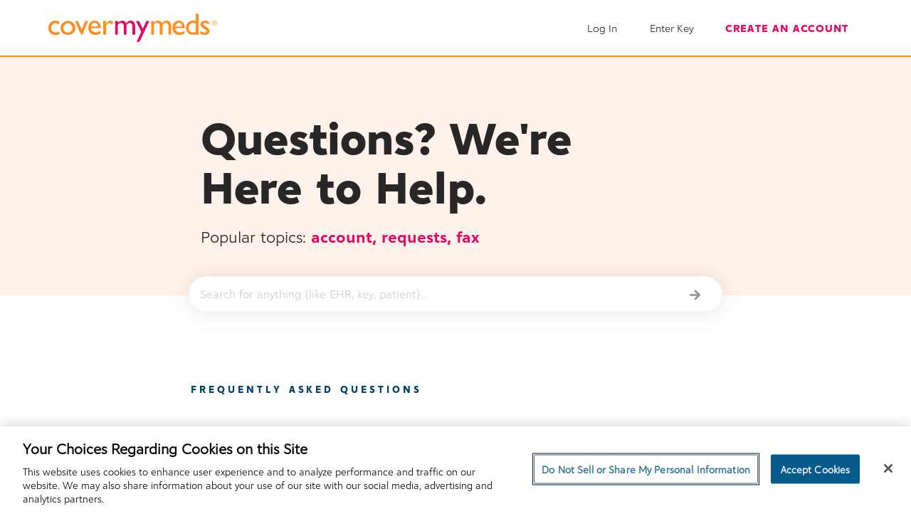

--- FILE ---
content_type: text/html
request_url: https://www.covermymeds.com/main/support/
body_size: 12443
content:
<!doctype html>
<html lang="en">
  <head>
<!-- Global site tag (gtag.js) - Google Ads: 856736550 -->
	<!-- <script async src="https://www.googletagmanager.com/gtag/js?id=AW-856736550"></script> -->
	<script>
		window.dataLayer = window.dataLayer || [];
		function gtag(){dataLayer.push(arguments);}
		gtag('js', new Date());

		gtag('config', 'AW-856736550', { 'optimize_id': 'GTM-M75J9WW'});
	</script>
	<!-- Event snippet for HIMSS 2019 Sign Up conversion page
	In your html page, add the snippet and call gtag_report_conversion when someone clicks on the chosen link or button. -->
	<script>
		function gtag_report_conversion(url) {
		gtag('event', 'conversion', {
			'send_to': 'AW-856736550/yeDDCKbLsJMBEKaGw5gD'
		});
		return false;
		}
	</script>
	<!-- OneTrust Cookies Consent Notice start for www.covermymeds.com -->
    <script src="https://cdn.cookielaw.org/scripttemplates/otSDKStub.js?d=03272024" type="text/javascript" charset="UTF-8"
		data-domain-script="a770beaa-1f28-474f-87dd-0f0f791a97bd">
	</script>
	<meta charset="utf-8">

	<!-- Google Tag Manager DataLayer Initialization -->
	<script>
		window.dataLayer = window.dataLayer || [];
	</script>
	<!-- End Google Tag Manager DataLayer Initialization -->

	<!-- Google Tag Manager NEW -->
	<script>(function(w,d,s,l,i){w[l]=w[l]||[];w[l].push({'gtm.start':
	new Date().getTime(),event:'gtm.js'});var f=d.getElementsByTagName(s)[0],
	j=d.createElement(s),dl=l!='dataLayer'?'&l='+l:'';j.async=true;j.src=
	'https://www.googletagmanager.com/gtm.js?id='+i+dl;f.parentNode.insertBefore(j,f);
	})(window,document,'script','dataLayer','GTM-N7XK4K7V');</script>
	<!-- End Google Tag Manager -->
	
	<!-- Google Tag Manager -->
	<script>(function(w,d,s,l,i){w[l]=w[l]||[];w[l].push({'gtm.start':
	new Date().getTime(),event:'gtm.js'});var f=d.getElementsByTagName(s)[0],
	j=d.createElement(s),dl=l!='dataLayer'?'&l='+l:'';j.async=true;j.src=
	'https://www.googletagmanager.com/gtm.js?id='+i+dl;f.parentNode.insertBefore(j,f);
	})(window,document,'script','dataLayer','GTM-WDWQ49P');</script>
	<!-- End Google Tag Manager -->
	<!-- Event snippet for HIMSS 2019 Sign Up conversion page In your html page, add the snippet and call gtag_report_conversion when someone clicks on the chosen link or button. --> 
	<meta http-equiv="Content-type" content="text/html;charset=UTF-8">
	<meta name="viewport" content="width=device-width, initial-scale=1">
	<meta name="google-site-verification" content="aqc0SYP06klIlaDJAnKCHTz33uxwR7JVYgjrLclIWAU" />
	<!-- with query string for cache busting -->
	<link href="../stylesheets/base.css?v=20240514" rel="stylesheet">

	<!-- new meta format -->
	<meta property="og:url" content="https://www.covermymeds.com/main/support/">
	<meta property="og:type" content="website">
	<meta property="og:title" content="Support | CoverMyMeds: Electronic Prior Authorization Platform">
	<meta property="og:description" content="Questions? Browse our FAQs or contact our support team, available by phone and live chat Monday–Friday, 8 a.m. – 11 p.m. ET and Saturday 8 a.m. - 6 p.m.">

		<meta property="og:image" content="https://images.ctfassets.net/2in405srp47m/djSBjHODW7PuRSra21zc6/34c99d9f684c80d722ca90373eeee751/CMM_15954_HomeOG.jpg">

	<meta name="twitter:card" content="summary">
	<meta name="twitter:site" content="@CoverMyMeds">
	<meta name="twitter:title" content="Support | CoverMyMeds: Electronic Prior Authorization Platform">
	<meta name="twitter:description" content="Questions? Browse our FAQs or contact our support team, available by phone and live chat Monday–Friday, 8 a.m. – 11 p.m. ET and Saturday 8 a.m. - 6 p.m.">

		<meta name="twitter:image" content="https://images.ctfassets.net/2in405srp47m/djSBjHODW7PuRSra21zc6/34c99d9f684c80d722ca90373eeee751/CMM_15954_HomeOG.jpg">

	<meta name="description" content="Questions? Browse our FAQs or contact our support team, available by phone and live chat Monday–Friday, 8 a.m. – 11 p.m. ET and Saturday 8 a.m. - 6 p.m.">


	<link rel="shortcut icon" href="../images/favicons/favicon.ico" />
	<link rel="apple-touch-icon-precomposed" href="../images/favicons/favicon-152.png" />
	<meta name="msapplication-TileColor" content="#FFFFFF">
	<meta name="msapplication-TileImage" href="../images/favicons/favicon-144.png" />
		<title>Support | CoverMyMeds: Electronic Prior Authorization Platform</title>

	<script src="https://www.google.com/recaptcha/api.js?render=explicit" async defer></script>


	<!--[if lte IE 9]>
		<link href="../stylesheets/ie-9-fix.css" rel="stylesheet" />
	<![endif]-->
	<!--[if lte IE 8]>
		<script src="https://oss.maxcdn.com/libs/html5shiv/3.7.0/html5shiv.js"></script>
		<script src="https://oss.maxcdn.com/libs/respond.js/1.4.2/respond.min.js"></script>
		<link href="../stylesheets/ie-8-fix.css" rel="stylesheet" />
	<![endif]-->
	<!--[if lte IE 7]>
		<link href="../stylesheets/ie-7-fix.css" rel="stylesheet" />
	<![endif]-->
</head>

  <body>
    <!-- Google Tag Manager (noscript) NEW -->
    <noscript><iframe src="https://www.googletagmanager.com/ns.html?id=GTM-N7XK4K7V" 
    height="0" width="0" style="display:none;visibility:hidden"></iframe></noscript>
    <!-- End Google Tag Manager (noscript) -->
    <!-- Google Tag Manager (noscript) -->
    <noscript><iframe src="https://www.googletagmanager.com/ns.html?id=GTM-WDWQ49P"
    height="0" width="0" style="display:none;visibility:hidden"></iframe></noscript>
    <!-- End Google Tag Manager (noscript) -->
      <div class="itcss">
    <nav class="b-caption c-nav" id="nav-container" data-primary-nav>
        <div class="c-nav__wrap">
<a href="https://www.covermymeds.health" class="c-nav__logo-link">                <img src="../images/logos/logo-cmm.svg" class="c-nav__logo" alt="CoverMyMeds Home" onerror="this.src='logos/logo-cmm.png'; this.onerror=null;" />
</a>            <div class="c-nav__menu">
                <ul class="b-bare c-nav__group">
                        <li class="b-bare">
<a href="https://account.covermymeds.com" class="c-nav__action">                                Log In
                                <span aria-hidden="true" class="c-nav__bold-spacer" data-label="Log In"></span>
</a>                        </li>
                        <li class="b-bare">
<a href="https://portal.covermymeds.com/enter-key" class="c-nav__action">                                Enter Key
                                <span aria-hidden="true" class="c-nav__bold-spacer" data-label="Enter Key"></span>
</a>                        </li>
                        <li class="b-bare">
<a href="https://portal.covermymeds.com/signup" class="b-cta c-nav__action u-fw-bold u-color-magenta u-tt-upper">                                Create an Account
                                <span aria-hidden="true" class="c-nav__bold-spacer" data-label="Create an Account"></span>
</a>                        </li>
                </ul>
            </div>
            <div class="c-nav__toggle">
                <button class="b-bare c-hamburger" aria-label="Toggle Navigation Menu" aria-controls="" data-primary-nav-toggle>
                    <span class="c-hamburger__layer"></span>
                    <span class="c-hamburger__layer"></span>
                    <span class="c-hamburger__layer"></span>
                </button>
            </div>
        </div>
    </nav>
</div>
    <div class="main">
      <div class='itcss'>
<section class="o-hero-grid">

    <div class="
        o-hero-grid__cell
        o-hero-grid__cell--col-1

        o-hero-grid__cell--col-span-16

        o-hero-grid__cell--row-1

        o-hero-grid__cell--row-span-15
        u-bgc-orange-tint 
        u-bgc-orange-tint--hero
        
        o-hero-grid__cell--align-stretch
    ">
    </div>

    <div class="
        o-hero-grid__cell
        o-hero-grid__cell--col-2
        o-hero-grid__cell--col-4@50
        o-hero-grid__cell--col-5@100
        o-hero-grid__cell--col-6@120

        o-hero-grid__cell--col-span-14
        o-hero-grid__cell--col-span-10@40
        o-hero-grid__cell--col-span-9@60
        o-hero-grid__cell--col-span-8@70
        o-hero-grid__cell--col-span-9@80
        o-hero-grid__cell--col-span-8@100
        o-hero-grid__cell--col-span-7@120

        o-hero-grid__cell--row-5

        o-hero-grid__cell--row-span-7
        
        o-hero-grid__cell--align-start
        o-hero-grid__cell--justify-start
        u-mar-left-40@70
        u-mar-left-20@100
        u-mar-left-0@120
    ">
        
         <div>
            <div class="b-heading-2">
                Questions? We're Here to Help.
            </div>
        </div>
    </div>
    <div class="
        o-hero-grid__cell
        o-hero-grid__cell--col-2
        o-hero-grid__cell--col-4@50
        o-hero-grid__cell--col-5@100
        o-hero-grid__cell--col-6@120

        o-hero-grid__cell--col-span-14
        o-hero-grid__cell--col-span-12@50

        o-hero-grid__cell--row-12
        
        o-hero-grid__cell--row-span-1
        
        o-hero-grid__cell--align-start
        u-mar-left-40@70
        u-mar-left-20@100
        u-mar-left-0@120
    ">
        <div class="b-body-copy b-body-copy--medium">
            Popular topics: 
            <span class="u-color-magenta u-fw-medium">account, requests, fax </span>
        </div>
    </div>
    <div class="
        o-hero-grid__cell
        o-hero-grid__cell--col-2
        o-hero-grid__cell--col-1@50

        o-hero-grid__cell--col-span-14
        o-hero-grid__cell--col-span-16@50

        o-hero-grid__cell--row-14
        
        o-hero-grid__cell--row-span-3
        
    ">
        


<div id="search__container" class="search search__support" data-category="support">

	<div class="container">
		<div class="row">
			<div class="col-sm-8 col-sm-offset-2">
				<noscript>
					<div class="style--no-js">
						<p class="p p--large"><span class="style--sans-bold">Please note:</span> this search widget requires a browser feature called JavaScript for full functionality. All modern browsers support JavaScript. If you are interested in using this feature, please see <a class="link--magenta" href="https://www.covermymeds.com/request/noscript">How to enable JavaScript in your browser</a>, or contact <a class="link--magenta" href="mailto:information@covermymeds.com" class="link--magenta">information@covermymeds.com</a> with any additional questions or concerns.</p>
					</div>
					<div class="hidden"></div>
				</noscript>
				<form class="search__form clearfix">
					<div class="search__submit"><img src="https://images.ctfassets.net/2in405srp47m/4fAWHhLw2eR8s8DEm2m3SE/38874f4c8eefe052116325b750929661/search_arrow_icon.svg" class="search__icon" alt="Search" onerror="this.onerror=null;" /></div>
					<input class="search__input" placeholder="Search for anything (like EHR, key, patient)..." type="text">
				</form>
				<div class="search__list spacer__top--small"></div> <!-- .search__list -->
			</div> <!-- .col -->
		</div> <!-- .row -->
	</div> <!-- .container -->

</div> <!-- .search -->

        <div class="search-pool">
                                        <p class='p search-pool__entry spacer__bottom--xs-tiny' data-category='support' data-name='Where should I direct providers to get started?'><a href="pharmacy/where-should-i-direct-providers-to-get-started/" class="search__searched-title">Where should I direct providers to get started?</a></p>
                                        <p class='p search-pool__entry spacer__bottom--xs-tiny' data-category='support' data-name='Is CoverMyMeds free for pharmacies?'><a href="pharmacy/is-covermymeds-free-for-pharmacies/" class="search__searched-title">Is CoverMyMeds free for pharmacies?</a></p>
                                        <p class='p search-pool__entry spacer__bottom--xs-tiny' data-category='support' data-name='How can I get my providers engaged?'><a href="pharmacy/how-can-i-get-providers-engaged/" class="search__searched-title">How can I get my providers engaged?</a></p>
                                        <p class='p search-pool__entry spacer__bottom--xs-tiny' data-category='support' data-name='What is the Notes feature?'><a href="pharmacy/what-is-the-notes-feature/" class="search__searched-title">What is the Notes feature?</a></p>
                                        <p class='p search-pool__entry spacer__bottom--xs-tiny' data-category='support' data-name='How does CoverMyMeds find the right request for patients?'><a href="pharmacy/how-does-covermymeds-find-the-right-request-for-patients/" class="search__searched-title">How does CoverMyMeds find the right request for patients?</a></p>
                                        <p class='p search-pool__entry spacer__bottom--xs-tiny' data-category='support' data-name='I forgot my username and password. How can I retrieve this information (pharmacists)?'><a href="pharmacy/i-forgot-my-username-and-password-how-can-i-retrieve-this-information/" class="search__searched-title">I forgot my username and password. How can I retrieve this information (pharmacists)?</a></p>
                                        <p class='p search-pool__entry spacer__bottom--xs-tiny' data-category='support' data-name='How will I be notified of determinations for requests (for pharmacists)?'><a href="pharmacy/how-will-i-be-notified-of-determinations-for-requests/" class="search__searched-title">How will I be notified of determinations for requests (for pharmacists)?</a></p>
                                        <p class='p search-pool__entry spacer__bottom--xs-tiny' data-category='support' data-name='What is a pharmacy Key?'><a href="pharmacy/what-is-a-pharmacy-key/" class="search__searched-title">What is a pharmacy Key?</a></p>
                                        <p class='p search-pool__entry spacer__bottom--xs-tiny' data-category='support' data-name='Can I receive notifications by fax instead of email?'><a href="pharmacy/can-i-receive-notifications-by-fax-instead-of-email/" class="search__searched-title">Can I receive notifications by fax instead of email?</a></p>
                                        <p class='p search-pool__entry spacer__bottom--xs-tiny' data-category='support' data-name='Is my pharmacy system vendor integrated? How do I get started?'><a href="pharmacy/is-my-pharmacy-system-vendor-integrated-how-do-i-get-started/" class="search__searched-title">Is my pharmacy system vendor integrated? How do I get started?</a></p>
                                        <p class='p search-pool__entry spacer__bottom--xs-tiny' data-category='support' data-name='What’s happening?'><a href="scripthero-decommission-faqs/whats-happening/" class="search__searched-title">What’s happening?</a></p>
                                        <p class='p search-pool__entry spacer__bottom--xs-tiny' data-category='support' data-name='Are there any specific actions patients need to take before the shutdown?'><a href="scripthero-decommission-faqs/are-there-any-specific-actions-patients-need-to-take-before-the-shutdown/" class="search__searched-title">Are there any specific actions patients need to take before the shutdown?</a></p>
                                        <p class='p search-pool__entry spacer__bottom--xs-tiny' data-category='support' data-name='Moving forward, how can patients save on medications without ScriptHero?'><a href="scripthero-decommission-faqs/moving-forward-how-can-patients-save-on-medications-without-scripthero/" class="search__searched-title">Moving forward, how can patients save on medications without ScriptHero?</a></p>
                                        <p class='p search-pool__entry spacer__bottom--xs-tiny' data-category='support' data-name='What does this mean for current patients?'><a href="scripthero-decommission-faqs/what-does-this-mean-for-current-patients/" class="search__searched-title">What does this mean for current patients?</a></p>
                                        <p class='p search-pool__entry spacer__bottom--xs-tiny' data-category='support' data-name='What happens to an account after June 3?'><a href="scripthero-decommission-faqs/what-happens-to-an-account-after-june-3/" class="search__searched-title">What happens to an account after June 3?</a></p>
                                        <p class='p search-pool__entry spacer__bottom--xs-tiny' data-category='support' data-name='What happens to any patient data after June 3?'><a href="scripthero-decommission-faqs/what-happens-to-any-patient-data-after-june-3/" class="search__searched-title">What happens to any patient data after June 3?</a></p>
                                        <p class='p search-pool__entry spacer__bottom--xs-tiny' data-category='support' data-name='What should active patients do before June 3?'><a href="scripthero-decommission-faqs/what-should-active-patients-do-before-june-3/" class="search__searched-title">What should active patients do before June 3?</a></p>
                                        <p class='p search-pool__entry spacer__bottom--xs-tiny' data-category='support' data-name='Will patients still receive status updates about prior authorizations?'><a href="scripthero-decommission-faqs/will-patients-still-receive-status-updates-about-prior-authorizations/" class="search__searched-title">Will patients still receive status updates about prior authorizations?</a></p>
                                        <p class='p search-pool__entry spacer__bottom--xs-tiny' data-category='support' data-name='Where can I find CoverMyMeds Virtual Assistant?'><a href="covermymeds-virtual-assistant/where-can-i-find-covermymeds-virtual-assistant/" class="search__searched-title">Where can I find CoverMyMeds Virtual Assistant?</a></p>
                                        <p class='p search-pool__entry spacer__bottom--xs-tiny' data-category='support' data-name='What can CoverMyMeds Virtual Assistant help me with?'><a href="covermymeds-virtual-assistant/what-can-covermymeds-virtual-assistant-help-me-with/" class="search__searched-title">What can CoverMyMeds Virtual Assistant help me with?</a></p>
                                        <p class='p search-pool__entry spacer__bottom--xs-tiny' data-category='support' data-name='Will I still be able to speak with a representative if I need support?'><a href="covermymeds-virtual-assistant/will-i-still-be-able-to-speak-with-a-representative-if-i-need-support/" class="search__searched-title">Will I still be able to speak with a representative if I need support?</a></p>
                                        <p class='p search-pool__entry spacer__bottom--xs-tiny' data-category='support' data-name='The CoverMyMeds Virtual Assistant will learn and improve as it goes!'><a href="covermymeds-virtual-assistant/the-covermymeds-virtual-assistant-will-learn-and-improve-as-it-goes/" class="search__searched-title">The CoverMyMeds Virtual Assistant will learn and improve as it goes!</a></p>
                                        <p class='p search-pool__entry spacer__bottom--xs-tiny' data-category='support' data-name='Is CoverMyMeds free to use?'><a href="general/is-covermymeds-free-to-use/" class="search__searched-title">Is CoverMyMeds free to use?</a></p>
                                        <p class='p search-pool__entry spacer__bottom--xs-tiny' data-category='support' data-name='What is electronic prior authorization (ePA)?'><a href="general/what-is-electronic-prior-authorization/" class="search__searched-title">What is electronic prior authorization (ePA)?</a></p>
                                        <p class='p search-pool__entry spacer__bottom--xs-tiny' data-category='support' data-name='How does CoverMyMeds keep healthcare information safe?'><a href="general/how-does-covermymeds-keep-health-care-information-safe/" class="search__searched-title">How does CoverMyMeds keep healthcare information safe?</a></p>
                                        <p class='p search-pool__entry spacer__bottom--xs-tiny' data-category='support' data-name='How do you work with McKesson?'><a href="general/how-do-you-work-with-mckesson/" class="search__searched-title">How do you work with McKesson?</a></p>
                                        <p class='p search-pool__entry spacer__bottom--xs-tiny' data-category='support' data-name='What is CoverMyMeds?'><a href="general/what-is-covermymeds/" class="search__searched-title">What is CoverMyMeds?</a></p>
                                        <p class='p search-pool__entry spacer__bottom--xs-tiny' data-category='support' data-name='Does CoverMyMeds keep me compliant with my state’s ePA legislation?'><a href="general/does-covermymeds-keep-me-compliant-with-my-states-epa-legislation/" class="search__searched-title">Does CoverMyMeds keep me compliant with my state’s ePA legislation?</a></p>
                                        <p class='p search-pool__entry spacer__bottom--xs-tiny' data-category='support' data-name='Why did I not receive a code for my multi-factor authentication?'><a href="general/why-did-I-not-receive-a-code-for-my-multi-factor-authentication/" class="search__searched-title">Why did I not receive a code for my multi-factor authentication?</a></p>
                                        <p class='p search-pool__entry spacer__bottom--xs-tiny' data-category='support' data-name='How often will I be required to provide multi-factor authentication?'><a href="general/how-often-will-i-be-required-to-provide-multi-factor-authentication/" class="search__searched-title">How often will I be required to provide multi-factor authentication?</a></p>
                                        <p class='p search-pool__entry spacer__bottom--xs-tiny' data-category='support' data-name='How can I change which factor (email or phone) I use for multi-factor authentication?'><a href="general/how-can-i-change-which-factor-email-or-phone-i-use-for-multi-factor-authentication/" class="search__searched-title">How can I change which factor (email or phone) I use for multi-factor authentication?</a></p>
                                        <p class='p search-pool__entry spacer__bottom--xs-tiny' data-category='support' data-name='What is multi-factor authentication and why is it required?'><a href="general/what-is-multi-factor-authentication-and-why-is-it-required/" class="search__searched-title">What is multi-factor authentication and why is it required?</a></p>
                                        <p class='p search-pool__entry spacer__bottom--xs-tiny' data-category='support' data-name='Why do I need to verify my prescribers?'><a href="provider/why-do-i-need-to-verify-my-prescribers/" class="search__searched-title">Why do I need to verify my prescribers?</a></p>
                                        <p class='p search-pool__entry spacer__bottom--xs-tiny' data-category='support' data-name='Is CoverMyMeds free for providers?'><a href="provider/is-covermymeds-free-for-providers/" class="search__searched-title">Is CoverMyMeds free for providers?</a></p>
                                        <p class='p search-pool__entry spacer__bottom--xs-tiny' data-category='support' data-name='Why did I get a fax from a pharmacy with a Key on it?'><a href="provider/why-did-i-get-a-fax-from-a-pharmacy-with-a-key-on-it/" class="search__searched-title">Why did I get a fax from a pharmacy with a Key on it?</a></p>
                                        <p class='p search-pool__entry spacer__bottom--xs-tiny' data-category='support' data-name='Do I have to be at my office to access CoverMyMeds?'><a href="provider/do-i-have-to-be-at-my-office-to-access-covermymeds/" class="search__searched-title">Do I have to be at my office to access CoverMyMeds?</a></p>
                                        <p class='p search-pool__entry spacer__bottom--xs-tiny' data-category='support' data-name='How do I create my account?'><a href="provider/how-do-i-create-my-account/" class="search__searched-title">How do I create my account?</a></p>
                                        <p class='p search-pool__entry spacer__bottom--xs-tiny' data-category='support' data-name='Is CoverMyMeds secure if I access my account remotely?'><a href="provider/is-covermymeds-secure-if-i-access-my-account-remotely/" class="search__searched-title">Is CoverMyMeds secure if I access my account remotely?</a></p>
                                        <p class='p search-pool__entry spacer__bottom--xs-tiny' data-category='support' data-name='What should I do if a new employee is taking over my PA responsibilities?'><a href="provider/what-should-i-do-if-a-new-employee-is-taking-over-my-pa-responsibilities/" class="search__searched-title">What should I do if a new employee is taking over my PA responsibilities?</a></p>
                                        <p class='p search-pool__entry spacer__bottom--xs-tiny' data-category='support' data-name='What is the Renew feature?'><a href="provider/what-is-the-renew-feature/" class="search__searched-title">What is the Renew feature?</a></p>
                                        <p class='p search-pool__entry spacer__bottom--xs-tiny' data-category='support' data-name='I received a determination for a request. What are my next steps?'><a href="provider/i-received-a-determination-for-a-request-what-are-my-next-steps/" class="search__searched-title">I received a determination for a request. What are my next steps?</a></p>
                                        <p class='p search-pool__entry spacer__bottom--xs-tiny' data-category='support' data-name='Is it possible to use one account to complete PA requests for multiple prescribers?'><a href="provider/is-it-possible-to-use-one-account-to-complete-pa-requests-for-multiple-prescribers/" class="search__searched-title">Is it possible to use one account to complete PA requests for multiple prescribers?</a></p>
                                        <p class='p search-pool__entry spacer__bottom--xs-tiny' data-category='support' data-name='I forgot my username and password. How can I retrieve this information (providers)?'><a href="provider/i-forgot-my-username-and-password-how-can-i-retrieve-this-information/" class="search__searched-title">I forgot my username and password. How can I retrieve this information (providers)?</a></p>
                                        <p class='p search-pool__entry spacer__bottom--xs-tiny' data-category='support' data-name='How do I find the right request for my patient?'><a href="provider/how-do-i-find-the-right-request-for-my-patients/" class="search__searched-title">How do I find the right request for my patient?</a></p>
                                        <p class='p search-pool__entry spacer__bottom--xs-tiny' data-category='support' data-name='How will I be notified of determinations for requests (for providers)?'><a href="provider/how-will-i-be-notified-of-determinations-for-requests/" class="search__searched-title">How will I be notified of determinations for requests (for providers)?</a></p>
                                        <p class='p search-pool__entry spacer__bottom--xs-tiny' data-category='support' data-name='What is a Key?'><a href="provider/what-is-a-key/" class="search__searched-title">What is a Key?</a></p>
                                        <p class='p search-pool__entry spacer__bottom--xs-tiny' data-category='support' data-name='What are User Groups?'><a href="provider/what-are-user-groups/" class="search__searched-title">What are User Groups?</a></p>
                                        <p class='p search-pool__entry spacer__bottom--xs-tiny' data-category='support' data-name='What are the benefits of User Groups?'><a href="provider/what-are-the-benefits-of-user-groups/" class="search__searched-title">What are the benefits of User Groups?</a></p>
                                        <p class='p search-pool__entry spacer__bottom--xs-tiny' data-category='support' data-name='How do I create a User Group?'><a href="provider/how-do-i-create-a-user-group/" class="search__searched-title">How do I create a User Group?</a></p>
                                        <p class='p search-pool__entry spacer__bottom--xs-tiny' data-category='support' data-name='How do I join a User Group?'><a href="provider/how-do-i-join-a-user-group/" class="search__searched-title">How do I join a User Group?</a></p>
                                        <p class='p search-pool__entry spacer__bottom--xs-tiny' data-category='support' data-name='What are shared prior authorizations?'><a href="provider/what-are-shared-prior-authorizations/" class="search__searched-title">What are shared prior authorizations?</a></p>
                                        <p class='p search-pool__entry spacer__bottom--xs-tiny' data-category='support' data-name='Where can I find more support for User Groups from CoverMyMeds?'><a href="provider/where-can-i-find-more-support-for-user-groups-from-covermymeds/" class="search__searched-title">Where can I find more support for User Groups from CoverMyMeds?</a></p>
                                        <p class='p search-pool__entry spacer__bottom--xs-tiny' data-category='support' data-name='Does CoverMyMeds integrate with my EHR?'><a href="provider/does-covermymeds-integrate-with-my-ehr/" class="search__searched-title">Does CoverMyMeds integrate with my EHR?</a></p>
                                        <p class='p search-pool__entry spacer__bottom--xs-tiny' data-category='support' data-name='I do not see my EHR listed as integrated. How do I request integration?'><a href="provider/i-do-not-see-my-ehr-listed-as-integrated-how-do-i-request-integration/" class="search__searched-title">I do not see my EHR listed as integrated. How do I request integration?</a></p>
                                        <p class='p search-pool__entry spacer__bottom--xs-tiny' data-category='support' data-name='What is the advantage of EHR integration?'><a href="provider/what-is-the-advantage-of-ehr-integration/" class="search__searched-title">What is the advantage of EHR integration?</a></p>
        </div>
    </div>
</section>

<div class='o-edge o-max-width'>

<style>

    .faq-section-grid {
        grid-template-columns: 2fr 3fr;
        grid-template-rows: auto;
        grid-gap: 20px;
    }

    @media (min-width: 800px) {
        .faq-section-grid {
            display:grid;
        }   
    }

    .faq-section-grid__title-wrap {
        grid-row: 1;
        grid-column: 1;
        align-self: flex-start;
    }

    .faq-section-grid__question-wrap {
        grid-row: 1;
        grid-column: 2;
        align-self: flex-start;
    }

</style>

<div class="o-article-content o-article-content--medium u-mar-top-100">
    <h2 class="b-attribution u-color-navy u-mar-bottom-40">
        Frequently Asked Questions
    </h2>
    <section class="faq-section-grid u-mar-bottom-80">
        <div class="faq-section-grid__title-wrap">
            <h3 class="b-body-copy b-body-copy--large u-mar-bottom-20 u-mar-bottom-0@50">General</h3>
        </div>
        <div class="faq-section-grid__question-wrap">
            <ul class="b-bare u-mar-bottom-40">
                <li class="b-bare u-pad-bottom-20">
                    <a href="general/what-is-covermymeds/" class="b-body-copy">What is CoverMyMeds?</a>
                </li>
                <li class="b-bare u-pad-bottom-20">
                    <a href="general/how-does-covermymeds-keep-health-care-information-safe/" class="b-body-copy">How does CoverMyMeds keep healthcare information safe?</a>
                </li>
                <li class="b-bare u-pad-bottom-20">
                    <a href="general/is-covermymeds-free-to-use/" class="b-body-copy">Is CoverMyMeds free to use?</a>
                </li>
                <li class="b-bare u-pad-bottom-20">
                    <a href="general/does-covermymeds-keep-me-compliant-with-my-states-epa-legislation/" class="b-body-copy">Does CoverMyMeds keep me compliant with my state’s ePA legislation?</a>
                </li>
                <li class="b-bare u-pad-bottom-20">
                    <a href="general/why-did-I-not-receive-a-code-for-my-multi-factor-authentication/" class="b-body-copy">Why did I not receive a code for my multi-factor authentication?</a>
                </li>
                <li class="b-bare u-pad-bottom-20">
                    <a href="general/how-often-will-i-be-required-to-provide-multi-factor-authentication/" class="b-body-copy">How often will I be required to provide multi-factor authentication?</a>
                </li>
                <li class="b-bare u-pad-bottom-20">
                    <a href="general/how-can-i-change-which-factor-email-or-phone-i-use-for-multi-factor-authentication/" class="b-body-copy">How can I change which factor (email or phone) I use for multi-factor authentication?</a>
                </li>
                <li class="b-bare u-pad-bottom-20">
                    <a href="general/what-is-multi-factor-authentication-and-why-is-it-required/" class="b-body-copy">What is multi-factor authentication and why is it required?</a>
                </li>
            </ul>
            <div class="u-txt-right">
                
<a href="general/" class="c-icon-action  ">    Browse All Questions
    <span class="c-icon-action__icon-wrap">
        <img src="https://images.ctfassets.net/2in405srp47m/4VrWdRAXbarpWRaHeneEGI/2c09ca5f386a5c329db635daabfabdd8/Component_11.png" alt="" class="c-icon-action__arrow" />
    </span>
</a>
            </div>
        </div>
    </section>
    <section class="faq-section-grid u-mar-bottom-80">
        <div class="faq-section-grid__title-wrap">
            <h3 class="b-body-copy b-body-copy--large u-mar-bottom-20 u-mar-bottom-0@50">Provider</h3>
        </div>
        <div class="faq-section-grid__question-wrap">
            <ul class="b-bare u-mar-bottom-40">
                <li class="b-bare u-pad-bottom-20">
                    <a href="provider/how-do-i-create-my-account/" class="b-body-copy">How do I create my account?</a>
                </li>
                <li class="b-bare u-pad-bottom-20">
                    <a href="provider/is-it-possible-to-use-one-account-to-complete-pa-requests-for-multiple-prescribers/" class="b-body-copy">Is it possible to use one account to complete PA requests for multiple prescribers?</a>
                </li>
                <li class="b-bare u-pad-bottom-20">
                    <a href="provider/does-covermymeds-integrate-with-my-ehr/" class="b-body-copy">Does CoverMyMeds integrate with my EHR?</a>
                </li>
                <li class="b-bare u-pad-bottom-20">
                    <a href="provider/i-forgot-my-username-and-password-how-can-i-retrieve-this-information/" class="b-body-copy">I forgot my username and password. How can I retrieve this information (providers)?</a>
                </li>
                <li class="b-bare u-pad-bottom-20">
                    <a href="provider/do-i-have-to-be-at-my-office-to-access-covermymeds/" class="b-body-copy">Do I have to be at my office to access CoverMyMeds?</a>
                </li>
                <li class="b-bare u-pad-bottom-20">
                    <a href="provider/why-do-i-need-to-verify-my-prescribers/" class="b-body-copy">Why do I need to verify my prescribers?</a>
                </li>
                <li class="b-bare u-pad-bottom-20">
                    <a href="provider/is-covermymeds-secure-if-i-access-my-account-remotely/" class="b-body-copy">Is CoverMyMeds secure if I access my account remotely?</a>
                </li>
            </ul>
            <div class="u-txt-right">
                
<a href="provider/" class="c-icon-action  ">    Browse All Questions
    <span class="c-icon-action__icon-wrap">
        <img src="https://images.ctfassets.net/2in405srp47m/4VrWdRAXbarpWRaHeneEGI/2c09ca5f386a5c329db635daabfabdd8/Component_11.png" alt="" class="c-icon-action__arrow" />
    </span>
</a>
            </div>
        </div>
    </section>
    <section class="faq-section-grid u-mar-bottom-80">
        <div class="faq-section-grid__title-wrap">
            <h3 class="b-body-copy b-body-copy--large u-mar-bottom-20 u-mar-bottom-0@50">Pharmacy</h3>
        </div>
        <div class="faq-section-grid__question-wrap">
            <ul class="b-bare u-mar-bottom-40">
                <li class="b-bare u-pad-bottom-20">
                    <a href="pharmacy/how-will-i-be-notified-of-determinations-for-requests/" class="b-body-copy">How will I be notified of determinations for requests (for pharmacists)?</a>
                </li>
                <li class="b-bare u-pad-bottom-20">
                    <a href="pharmacy/is-my-pharmacy-system-vendor-integrated-how-do-i-get-started/" class="b-body-copy">Is my pharmacy system vendor integrated? How do I get started?</a>
                </li>
            </ul>
            <div class="u-txt-right">
                
<a href="pharmacy/" class="c-icon-action  ">    Browse All Questions
    <span class="c-icon-action__icon-wrap">
        <img src="https://images.ctfassets.net/2in405srp47m/4VrWdRAXbarpWRaHeneEGI/2c09ca5f386a5c329db635daabfabdd8/Component_11.png" alt="" class="c-icon-action__arrow" />
    </span>
</a>
            </div>
        </div>
    </section>
    <section class="faq-section-grid u-mar-bottom-80">
        <div class="faq-section-grid__title-wrap">
            <h3 class="b-body-copy b-body-copy--large u-mar-bottom-20 u-mar-bottom-0@50">ScriptHero</h3>
        </div>
        <div class="faq-section-grid__question-wrap">
            <ul class="b-bare u-mar-bottom-40">
                <li class="b-bare u-pad-bottom-20">
                    <a href="scripthero-decommission-faqs/whats-happening/" class="b-body-copy">What’s happening?</a>
                </li>
                <li class="b-bare u-pad-bottom-20">
                    <a href="scripthero-decommission-faqs/are-there-any-specific-actions-patients-need-to-take-before-the-shutdown/" class="b-body-copy">Are there any specific actions patients need to take before the shutdown?</a>
                </li>
                <li class="b-bare u-pad-bottom-20">
                    <a href="scripthero-decommission-faqs/moving-forward-how-can-patients-save-on-medications-without-scripthero/" class="b-body-copy">Moving forward, how can patients save on medications without ScriptHero?</a>
                </li>
                <li class="b-bare u-pad-bottom-20">
                    <a href="scripthero-decommission-faqs/what-does-this-mean-for-current-patients/" class="b-body-copy">What does this mean for current patients?</a>
                </li>
                <li class="b-bare u-pad-bottom-20">
                    <a href="scripthero-decommission-faqs/what-happens-to-an-account-after-june-3/" class="b-body-copy">What happens to an account after June 3?</a>
                </li>
                <li class="b-bare u-pad-bottom-20">
                    <a href="scripthero-decommission-faqs/what-happens-to-any-patient-data-after-june-3/" class="b-body-copy">What happens to any patient data after June 3?</a>
                </li>
                <li class="b-bare u-pad-bottom-20">
                    <a href="scripthero-decommission-faqs/what-should-active-patients-do-before-june-3/" class="b-body-copy">What should active patients do before June 3?</a>
                </li>
                <li class="b-bare u-pad-bottom-20">
                    <a href="scripthero-decommission-faqs/will-patients-still-receive-status-updates-about-prior-authorizations/" class="b-body-copy">Will patients still receive status updates about prior authorizations?</a>
                </li>
            </ul>
            <div class="u-txt-right">
                
<a href="scripthero-decommission-faqs/" class="c-icon-action  ">    Browse All Questions
    <span class="c-icon-action__icon-wrap">
        <img src="https://images.ctfassets.net/2in405srp47m/4VrWdRAXbarpWRaHeneEGI/2c09ca5f386a5c329db635daabfabdd8/Component_11.png" alt="" class="c-icon-action__arrow" />
    </span>
</a>
            </div>
        </div>
    </section>
    <section class="faq-section-grid u-mar-bottom-80">
        <div class="faq-section-grid__title-wrap">
            <h3 class="b-body-copy b-body-copy--large u-mar-bottom-20 u-mar-bottom-0@50">CoverMyMeds Virtual Assistant</h3>
        </div>
        <div class="faq-section-grid__question-wrap">
            <ul class="b-bare u-mar-bottom-40">
                <li class="b-bare u-pad-bottom-20">
                    <a href="covermymeds-virtual-assistant/where-can-i-find-covermymeds-virtual-assistant/" class="b-body-copy">Where can I find CoverMyMeds Virtual Assistant?</a>
                </li>
                <li class="b-bare u-pad-bottom-20">
                    <a href="covermymeds-virtual-assistant/what-can-covermymeds-virtual-assistant-help-me-with/" class="b-body-copy">What can CoverMyMeds Virtual Assistant help me with?</a>
                </li>
                <li class="b-bare u-pad-bottom-20">
                    <a href="covermymeds-virtual-assistant/will-i-still-be-able-to-speak-with-a-representative-if-i-need-support/" class="b-body-copy">Will I still be able to speak with a representative if I need support?</a>
                </li>
                <li class="b-bare u-pad-bottom-20">
                    <a href="covermymeds-virtual-assistant/the-covermymeds-virtual-assistant-will-learn-and-improve-as-it-goes/" class="b-body-copy">The CoverMyMeds Virtual Assistant will learn and improve as it goes!</a>
                </li>
            </ul>
            <div class="u-txt-right">
                
<a href="covermymeds-virtual-assistant/" class="c-icon-action  ">    Browse All Questions
    <span class="c-icon-action__icon-wrap">
        <img src="https://images.ctfassets.net/2in405srp47m/4VrWdRAXbarpWRaHeneEGI/2c09ca5f386a5c329db635daabfabdd8/Component_11.png" alt="" class="c-icon-action__arrow" />
    </span>
</a>
            </div>
        </div>
    </section>
</div>
<div class="o-hero-grid u-mar-bottom-20 u-mar-bottom-160@70 ">
    <div class="
        o-hero-grid__cell
        o-hero-grid__cell--col-1
        o-hero-grid__cell--col-3@40
        o-hero-grid__cell--col-span-16
        o-hero-grid__cell--col-span-7@40
        o-hero-grid__cell--row-2
        o-hero-grid__cell--row-span-7
        o-hero-grid__cell--row-span-16@40
        o-hero-grid__cell--justify-start
          
    ">
        <img src="https://images.ctfassets.net/2in405srp47m/4IKLV4NKKANUyOqbIgX93B/1af0cd8d94d1b881d7a76ac5c7ea48b9/supportimage_2x.jpg" class="u-image--75 u-border__patient-support" alt="CoverMyMeds' Employee Collage" onerror="this.onerror=null;" />
    </div>
    <div class="
        o-hero-grid__cell

        o-hero-grid__cell--col-1
        o-hero-grid__cell--col-7@40

        o-hero-grid__cell--col-span-14
        o-hero-grid__cell--col-span-10@40

        o-hero-grid__cell--row-7
        o-hero-grid__cell--row-5@40
        o-hero-grid__cell--row-5@70

        o-hero-grid__cell--row-span-5

    ">
        <h1 class="b-heading-2 u-color-magenta b-highlight u-mar-top-40 u-mar-top-10@40">
            Live Support
        </h1>
        
    </div>
    <div class="
        o-hero-grid__cell

        o-hero-grid__cell--col-1
        o-hero-grid__cell--col-10@40

        o-hero-grid__cell--col-span-16
        o-hero-grid__cell--col-span-7@40

        o-hero-grid__cell--row-12
        o-hero-grid__cell--row-11@40

        o-hero-grid__cell--row-span-4

        o-hero-grid__cell--align-start
    ">
        <div class="b-body-copy">
            <p>
                Click the chat box in the lower right-hand side of your screen or call us at 1-866-452-5017. Live support is available Monday–Friday, 8 a.m. – 8 p.m. ET
            </p>
            <br>
        </div>
    </div>
</div>
</div>
</div>

    </div>
    	<div class='itcss'>
<footer class='b-body-copy c-footer'>
<div class='c-footer__link-group'>
<h5 class='u-fw-bold'>Account</h5>
<ul class='b-bare'>
<li class='b-bare u-mar-vt-20'>
<a href="https://account.covermymeds.com" class="c-footer__link">Login</a>
</li>
<li class='b-bare u-mar-vt-20'>
<a href="https://portal.covermymeds.com/signup" class="c-footer__link">Sign up</a>
</li>
<li class='b-bare u-mar-vt-20'>
<a href="https://portal.covermymeds.com/enter-key" class="c-footer__link">Enter key</a>
</li>
<li class='b-bare u-mar-vt-20'>
<a href="https://account.covermymeds.com/forgot" class="c-footer__link">Trouble logging in?</a>
</li>
</ul>
</div>
<div class='c-footer__link-group'>
<h5 class='u-fw-bold'>Solutions</h5>
<ul class='b-bare'>
<li class='b-bare u-mar-vt-20'>
<a href="https://www.covermymeds.health/patient-journey" class="c-footer__link">Patient Journey</a>
</li>
<li class='b-bare u-mar-vt-20'>
<a href="https://www.covermymeds.health/solutions/medication-access" class="c-footer__link">Access</a>
</li>
<li class='b-bare u-mar-vt-20'>
<a href="https://www.covermymeds.health/solutions/medication-adherence" class="c-footer__link">Adherence</a>
</li>
<li class='b-bare u-mar-vt-20'>
<a href="https://www.covermymeds.health/solutions/medication-affordability" class="c-footer__link">Affordability</a>
</li>
</ul>
</div>
<div class='c-footer__link-group'>
<h5 class='u-fw-bold'>Resources</h5>
<ul class='b-bare'>
<li class='b-bare u-mar-vt-20'>
<a href="https://insights.covermymeds.com/" class="c-footer__link">Insights</a>
</li>
<li class='b-bare u-mar-vt-20'>
<a href="./" class="c-footer__link">Support</a>
</li>
<li class='b-bare u-mar-vt-20'>
<a href="https://insights.covermymeds.com/medication-access-report" class="c-footer__link">Medication Access Report</a>
</li>
<li class='b-bare u-mar-vt-20'>
<a href="https://insights.covermymeds.com/press" class="c-footer__link">Press</a>
</li>
<li class='b-bare u-mar-vt-20'>
<a href="contact/" class="c-footer__link">Contact</a>
</li>
<li class='b-bare u-mar-vt-20'>
<a href="developers/" class="c-footer__link">Developers</a>
</li>
</ul>
</div>
<div class='c-footer__link-group'>
<h5 class='u-fw-bold'>Company</h5>
<ul class='b-bare'>
<li class='b-bare u-mar-vt-20'>
<a href="https://www.covermymeds.health/about" class="c-footer__link">About</a>
</li>
<li class='b-bare u-mar-vt-20'>
<a href="https://experience.covermymeds.com" class="c-footer__link">Careers</a>
</li>
<li class='b-bare u-mar-vt-20'>
<a href="https://www.covermymeds.health/about/events" class="c-footer__link">Events</a>
</li>
<li class='b-bare u-mar-vt-20'>
<a href="https://www.covermymeds.health/about/privacy" class="c-footer__link">Privacy</a>
</li>
<li class='b-bare u-mar-vt-20'>
<a href="https://privacyportal.onetrust.com/webform/599133ba-bafa-4e24-8173-6e59b6c96dab/18d7bc00-2ee4-40b9-b140-ad28dbaad069" class="c-footer__link">Do Not Sell My Personal Information</a>
</li>
<li class='b-bare u-mar-vt-20'>
<a href='javascript:Optanon.ToggleInfoDisplay()'>Cookie Settings</a>
</li>
<li class='b-bare u-mar-vt-20'>
<a href="https://www.covermymeds.health/about/privacy/responsible-disclosure-program" class="c-footer__link">Responsible Disclosure Program</a>
</li>
<li class='b-bare u-mar-vt-20'>
<a href="https://www.covermymeds.health/partners" class="c-footer__link">Our Partners</a>
</li>
<li class='b-bare u-mar-vt-20'>
<a href="https://www.covermymeds.health/about/digital-accessibility-statement" class="c-footer__link">Digital Accessibility Statement</a>
</li>
</ul>
</div>
<div class='c-footer__subscribe gtm-subscribe'>
<h5 class='u-fw-bold'>Subscribe</h5>
<div data-footer-form='{&quot;id&quot;:&quot;6GDudLodMMVIIuqs3n7hiE&quot;,&quot;_meta&quot;:{&quot;content_type_id&quot;:&quot;form&quot;,&quot;updated_at&quot;:&quot;2024-05-17T14:25:40+00:00&quot;,&quot;created_at&quot;:&quot;2019-11-18T20:51:21+00:00&quot;,&quot;id&quot;:&quot;6GDudLodMMVIIuqs3n7hiE&quot;},&quot;form_id&quot;:&quot;Footer&quot;,&quot;submit_button_text&quot;:&quot;Submit&quot;,&quot;success_message&quot;:&quot;Thank you for your submission.&quot;,&quot;failure_message&quot;:&quot;We apologize, there has been an error with your submission. Please try again by refreshing your browser or email information@covermymeds.com directly to receive assistance.&quot;,&quot;production_campaign_id&quot;:&quot;7010a000001t7weAAA&quot;,&quot;beta_campaign_id&quot;:&quot;7010a000001t7weAAA&quot;,&quot;submitter_type&quot;:&quot;Marketing&quot;,&quot;owner_info&quot;:&quot;0050a00000KrzxrAAB&quot;,&quot;form_fields&quot;:[{&quot;id&quot;:&quot;1CPRgLjRMIjGqMNTABjlSd&quot;,&quot;_meta&quot;:{&quot;content_type_id&quot;:&quot;formField&quot;,&quot;updated_at&quot;:&quot;2019-11-15T14:29:05+00:00&quot;,&quot;created_at&quot;:&quot;2019-10-04T14:50:22+00:00&quot;,&quot;id&quot;:&quot;1CPRgLjRMIjGqMNTABjlSd&quot;},&quot;label&quot;:&quot;E-mail Address&quot;,&quot;field_type&quot;:&quot;TextInput&quot;,&quot;salesforce_field&quot;:&quot;email&quot;,&quot;required&quot;:true,&quot;field_title&quot;:&quot;E-mail - Required&quot;}],&quot;pre_form_text&quot;:&quot;Stay up to date on what&#39;s trending in healthcare with industry insights delivered right into your inbox.&quot;,&quot;format&quot;:&quot;footer&quot;}' id='footer-subscribe'></div>
</div>
<div class='c-footer__rule'></div>
<div class='b-attribution c-footer__copyright'>&#169; 2025 CoverMyMeds LLC. All Rights Reserved.</div>
<ul class='b-bare c-footer__social'>
<li class='b-bare c-footer__social-item'>
<a class='b-bare c-footer__icon-link' href='https://facebook.com/CoverMyMeds/' target='_blank'><img src="https://images.ctfassets.net/2in405srp47m/5chqa8TMSHhloDolfZwD3G/ad063917c3e970ca28bb2e01e1928248/social_fb.svg" class="c-footer__icon" alt="CoverMyMeds on Facebook" onerror="this.onerror=null;" /></a>
</li>
<li class='b-bare c-footer__social-item'>
<a class='b-bare c-footer__icon-link' href='https://twitter.com/CoverMyMeds' target='_blank'><img src="https://images.ctfassets.net/2in405srp47m/1LL57d9eddBinbBHmyftAu/6fc466e65e837ded300762d372f5a550/social_x.svg" class="c-footer__icon" alt="CoverMyMeds on X" onerror="this.onerror=null;" /></a>
</li>
<li class='b-bare c-footer__social-item'>
<a class='b-bare c-footer__icon-link' href='https://linkedin.com/company/covermymeds' target='_blank'><img src="https://images.ctfassets.net/2in405srp47m/5PHW2sNqZr1spoo5aOi0bV/8cc66b8041d7657a6b772a26270d9696/social_li.svg" class="c-footer__icon" alt="CoverMyMeds on LinkedIn" onerror="this.onerror=null;" /></a>
</li>
<li class='b-bare c-footer__social-item'>
<a class='b-bare c-footer__icon-link' href='https://instagram.com/covermymeds/' target='_blank'><img src="https://images.ctfassets.net/2in405srp47m/34nDRFOtASbqGiZWLyT82y/dcd26f73d629f867556c658a85ef79a3/social_ig.svg" class="c-footer__icon" alt="CoverMyMeds on Instagram" onerror="this.onerror=null;" /></a>
</li>
<li class='b-bare c-footer__social-item'>
<a class='b-bare c-footer__icon-link' href='https://glassdoor.com/Overview/Working-at-CoverMyMeds-EI_IE680605.11,22.htm' target='_blank'><img src="https://images.ctfassets.net/2in405srp47m/3EvIN78HWVdY7HQyNe9C6U/5215f264b4aa45ca14cdd67b53aab609/social_gd.svg" class="c-footer__icon" alt="CoverMyMeds on Glassdoor" onerror="this.onerror=null;" /></a>
</li>
</ul>
</footer>
</div>
<!-- CoverMyChat Widget -->
<script src='https://chat.covermymeds.com/javascripts/bundle-customer.js' type='text/javascript'></script>
<script>
  window.Chat = window.Chat || {};
  window.Chat.app = new window.Chat.CustomerApp({
    base: 'chat.covermymeds.com',
    skipSetSession: true
  });
  (function() {
  
    function openChatIfReady() {
      const chatBtn = document.querySelector('#cover_my_meds_chat_widget button');
      if (new URL(document.location).searchParams.has('open-chat') && chatBtn) {
        chatBtn.click();
      } else {
        setTimeout(openChatIfReady, 100);
      }
    }
  
    openChatIfReady();
    
  })();
</script>
<!-- plus query string for cache busting -->
<script src='../javascripts/base-bundle.js?v=20240524'></script>

  </body>
</html>


--- FILE ---
content_type: text/css
request_url: https://www.covermymeds.com/main/stylesheets/base.css?v=20240514
body_size: 180158
content:
/*!
 * Bootstrap v3.3.7 (http://getbootstrap.com)
 * Copyright 2011-2018 Twitter, Inc.
 * Licensed under MIT (https://github.com/twbs/bootstrap/blob/master/LICENSE)
 */  /*!
* Generated using the Bootstrap Customizer (https://getbootstrap.com/docs/3.3/customize/?id=3e2d389a123971bcf9001caa49e0693e)
* Config saved to config.json and https://gist.github.com/3e2d389a123971bcf9001caa49e0693e
*/   /*!
* Bootstrap v3.3.7 (http://getbootstrap.com)
* Copyright 2011-2016 Twitter, Inc.
* Licensed under MIT (https://github.com/twbs/bootstrap/blob/master/LICENSE)
*//*! normalize.css v3.0.3 | MIT License | github.com/necolas/normalize.css */html{font-family:sans-serif;-ms-text-size-adjust:100%;-webkit-text-size-adjust:100%}body{margin:0}article,aside,details,figcaption,figure,footer,header,hgroup,main,menu,nav,section,summary{display:block}audio,canvas,progress,video{display:inline-block;vertical-align:baseline}audio:not([controls]){display:none;height:0}[hidden],template{display:none}a{background-color:transparent}a:active,a:hover{outline:0}abbr[title]{border-bottom:1px dotted}b,strong{font-weight:bold}dfn{font-style:italic}h1{font-size:2em;margin:.67em 0}mark{background:#ff0;color:#000}small{font-size:80%}sub,sup{font-size:75%;line-height:0;position:relative;vertical-align:baseline}sup{top:-0.5em}sub{bottom:-0.25em}img{border:0}svg:not(:root){overflow:hidden}figure{margin:1em 40px}hr{-webkit-box-sizing:content-box;box-sizing:content-box;height:0}pre{overflow:auto}code,kbd,pre,samp{font-family:monospace,monospace;font-size:1em}button,input,optgroup,select,textarea{color:inherit;font:inherit;margin:0}button{overflow:visible}button,select{text-transform:none}button,html input[type=button],input[type=reset],input[type=submit]{-webkit-appearance:button;cursor:pointer}button[disabled],html input[disabled]{cursor:default}button::-moz-focus-inner,input::-moz-focus-inner{border:0;padding:0}input{line-height:normal}input[type=checkbox],input[type=radio]{-webkit-box-sizing:border-box;box-sizing:border-box;padding:0}input[type=number]::-webkit-inner-spin-button,input[type=number]::-webkit-outer-spin-button{height:auto}input[type=search]{-webkit-appearance:textfield;-webkit-box-sizing:content-box;box-sizing:content-box}input[type=search]::-webkit-search-cancel-button,input[type=search]::-webkit-search-decoration{-webkit-appearance:none}fieldset{border:1px solid silver;margin:0 2px;padding:.35em .625em .75em}legend{border:0;padding:0}textarea{overflow:auto}optgroup{font-weight:bold}table{border-collapse:collapse;border-spacing:0}td,th{padding:0}*{-webkit-box-sizing:border-box;box-sizing:border-box}*:before,*:after{-webkit-box-sizing:border-box;box-sizing:border-box}html{font-size:10px;-webkit-tap-highlight-color:transparent}body{font-family:"Helvetica Neue",Helvetica,Arial,sans-serif;font-size:14px;line-height:1.42857143;color:#333;background-color:#fff}input,button,select,textarea{font-family:inherit;font-size:inherit;line-height:inherit}a{color:#337ab7;text-decoration:none}a:hover,a:focus{color:#23527c;text-decoration:underline}a:focus{outline:5px auto -webkit-focus-ring-color;outline-offset:-2px}figure{margin:0}img{vertical-align:middle}.img-responsive{display:block;max-width:100%;height:auto}.img-rounded{border-radius:6px}.img-thumbnail{padding:4px;line-height:1.42857143;background-color:#fff;border:1px solid #ddd;border-radius:4px;-webkit-transition:all .2s ease-in-out;-o-transition:all .2s ease-in-out;transition:all .2s ease-in-out;display:inline-block;max-width:100%;height:auto}.img-circle{border-radius:50%}hr{margin-top:20px;margin-bottom:20px;border:0;border-top:1px solid #eee}.sr-only{position:absolute;width:1px;height:1px;margin:-1px;padding:0;overflow:hidden;clip:rect(0, 0, 0, 0);border:0}.sr-only-focusable:active,.sr-only-focusable:focus{position:static;width:auto;height:auto;margin:0;overflow:visible;clip:auto}[role=button]{cursor:pointer}.container{margin-right:auto;margin-left:auto;padding-left:15px;padding-right:15px}@media (min-width: 768px){.container{width:750px}}@media (min-width: 992px){.container{width:970px}}@media (min-width: 1200px){.container{width:1170px}}.container-fluid{margin-right:auto;margin-left:auto;padding-left:15px;padding-right:15px}.row{margin-left:-15px;margin-right:-15px}.col-xs-1,.col-sm-1,.col-md-1,.col-lg-1,.col-xs-2,.col-sm-2,.col-md-2,.col-lg-2,.col-xs-3,.col-sm-3,.col-md-3,.col-lg-3,.col-xs-4,.col-sm-4,.col-md-4,.col-lg-4,.col-xs-5,.col-sm-5,.col-md-5,.col-lg-5,.col-xs-6,.col-sm-6,.col-md-6,.col-lg-6,.col-xs-7,.col-sm-7,.col-md-7,.col-lg-7,.col-xs-8,.col-sm-8,.col-md-8,.col-lg-8,.col-xs-9,.col-sm-9,.col-md-9,.col-lg-9,.col-xs-10,.col-sm-10,.col-md-10,.col-lg-10,.col-xs-11,.col-sm-11,.col-md-11,.col-lg-11,.col-xs-12,.col-sm-12,.col-md-12,.col-lg-12{position:relative;min-height:1px;padding-left:15px;padding-right:15px}.col-xs-1,.col-xs-2,.col-xs-3,.col-xs-4,.col-xs-5,.col-xs-6,.col-xs-7,.col-xs-8,.col-xs-9,.col-xs-10,.col-xs-11,.col-xs-12{float:left}.col-xs-12{width:100%}.col-xs-11{width:91.66666667%}.col-xs-10{width:83.33333333%}.col-xs-9{width:75%}.col-xs-8{width:66.66666667%}.col-xs-7{width:58.33333333%}.col-xs-6{width:50%}.col-xs-5{width:41.66666667%}.col-xs-4{width:33.33333333%}.col-xs-3{width:25%}.col-xs-2{width:16.66666667%}.col-xs-1{width:8.33333333%}.col-xs-pull-12{right:100%}.col-xs-pull-11{right:91.66666667%}.col-xs-pull-10{right:83.33333333%}.col-xs-pull-9{right:75%}.col-xs-pull-8{right:66.66666667%}.col-xs-pull-7{right:58.33333333%}.col-xs-pull-6{right:50%}.col-xs-pull-5{right:41.66666667%}.col-xs-pull-4{right:33.33333333%}.col-xs-pull-3{right:25%}.col-xs-pull-2{right:16.66666667%}.col-xs-pull-1{right:8.33333333%}.col-xs-pull-0{right:auto}.col-xs-push-12{left:100%}.col-xs-push-11{left:91.66666667%}.col-xs-push-10{left:83.33333333%}.col-xs-push-9{left:75%}.col-xs-push-8{left:66.66666667%}.col-xs-push-7{left:58.33333333%}.col-xs-push-6{left:50%}.col-xs-push-5{left:41.66666667%}.col-xs-push-4{left:33.33333333%}.col-xs-push-3{left:25%}.col-xs-push-2{left:16.66666667%}.col-xs-push-1{left:8.33333333%}.col-xs-push-0{left:auto}.col-xs-offset-12{margin-left:100%}.col-xs-offset-11{margin-left:91.66666667%}.col-xs-offset-10{margin-left:83.33333333%}.col-xs-offset-9{margin-left:75%}.col-xs-offset-8{margin-left:66.66666667%}.col-xs-offset-7{margin-left:58.33333333%}.col-xs-offset-6{margin-left:50%}.col-xs-offset-5{margin-left:41.66666667%}.col-xs-offset-4{margin-left:33.33333333%}.col-xs-offset-3{margin-left:25%}.col-xs-offset-2{margin-left:16.66666667%}.col-xs-offset-1{margin-left:8.33333333%}.col-xs-offset-0{margin-left:0}@media (min-width: 768px){.col-sm-1,.col-sm-2,.col-sm-3,.col-sm-4,.col-sm-5,.col-sm-6,.col-sm-7,.col-sm-8,.col-sm-9,.col-sm-10,.col-sm-11,.col-sm-12{float:left}.col-sm-12{width:100%}.col-sm-11{width:91.66666667%}.col-sm-10{width:83.33333333%}.col-sm-9{width:75%}.col-sm-8{width:66.66666667%}.col-sm-7{width:58.33333333%}.col-sm-6{width:50%}.col-sm-5{width:41.66666667%}.col-sm-4{width:33.33333333%}.col-sm-3{width:25%}.col-sm-2{width:16.66666667%}.col-sm-1{width:8.33333333%}.col-sm-pull-12{right:100%}.col-sm-pull-11{right:91.66666667%}.col-sm-pull-10{right:83.33333333%}.col-sm-pull-9{right:75%}.col-sm-pull-8{right:66.66666667%}.col-sm-pull-7{right:58.33333333%}.col-sm-pull-6{right:50%}.col-sm-pull-5{right:41.66666667%}.col-sm-pull-4{right:33.33333333%}.col-sm-pull-3{right:25%}.col-sm-pull-2{right:16.66666667%}.col-sm-pull-1{right:8.33333333%}.col-sm-pull-0{right:auto}.col-sm-push-12{left:100%}.col-sm-push-11{left:91.66666667%}.col-sm-push-10{left:83.33333333%}.col-sm-push-9{left:75%}.col-sm-push-8{left:66.66666667%}.col-sm-push-7{left:58.33333333%}.col-sm-push-6{left:50%}.col-sm-push-5{left:41.66666667%}.col-sm-push-4{left:33.33333333%}.col-sm-push-3{left:25%}.col-sm-push-2{left:16.66666667%}.col-sm-push-1{left:8.33333333%}.col-sm-push-0{left:auto}.col-sm-offset-12{margin-left:100%}.col-sm-offset-11{margin-left:91.66666667%}.col-sm-offset-10{margin-left:83.33333333%}.col-sm-offset-9{margin-left:75%}.col-sm-offset-8{margin-left:66.66666667%}.col-sm-offset-7{margin-left:58.33333333%}.col-sm-offset-6{margin-left:50%}.col-sm-offset-5{margin-left:41.66666667%}.col-sm-offset-4{margin-left:33.33333333%}.col-sm-offset-3{margin-left:25%}.col-sm-offset-2{margin-left:16.66666667%}.col-sm-offset-1{margin-left:8.33333333%}.col-sm-offset-0{margin-left:0}}@media (min-width: 992px){.col-md-1,.col-md-2,.col-md-3,.col-md-4,.col-md-5,.col-md-6,.col-md-7,.col-md-8,.col-md-9,.col-md-10,.col-md-11,.col-md-12{float:left}.col-md-12{width:100%}.col-md-11{width:91.66666667%}.col-md-10{width:83.33333333%}.col-md-9{width:75%}.col-md-8{width:66.66666667%}.col-md-7{width:58.33333333%}.col-md-6{width:50%}.col-md-5{width:41.66666667%}.col-md-4{width:33.33333333%}.col-md-3{width:25%}.col-md-2{width:16.66666667%}.col-md-1{width:8.33333333%}.col-md-pull-12{right:100%}.col-md-pull-11{right:91.66666667%}.col-md-pull-10{right:83.33333333%}.col-md-pull-9{right:75%}.col-md-pull-8{right:66.66666667%}.col-md-pull-7{right:58.33333333%}.col-md-pull-6{right:50%}.col-md-pull-5{right:41.66666667%}.col-md-pull-4{right:33.33333333%}.col-md-pull-3{right:25%}.col-md-pull-2{right:16.66666667%}.col-md-pull-1{right:8.33333333%}.col-md-pull-0{right:auto}.col-md-push-12{left:100%}.col-md-push-11{left:91.66666667%}.col-md-push-10{left:83.33333333%}.col-md-push-9{left:75%}.col-md-push-8{left:66.66666667%}.col-md-push-7{left:58.33333333%}.col-md-push-6{left:50%}.col-md-push-5{left:41.66666667%}.col-md-push-4{left:33.33333333%}.col-md-push-3{left:25%}.col-md-push-2{left:16.66666667%}.col-md-push-1{left:8.33333333%}.col-md-push-0{left:auto}.col-md-offset-12{margin-left:100%}.col-md-offset-11{margin-left:91.66666667%}.col-md-offset-10{margin-left:83.33333333%}.col-md-offset-9{margin-left:75%}.col-md-offset-8{margin-left:66.66666667%}.col-md-offset-7{margin-left:58.33333333%}.col-md-offset-6{margin-left:50%}.col-md-offset-5{margin-left:41.66666667%}.col-md-offset-4{margin-left:33.33333333%}.col-md-offset-3{margin-left:25%}.col-md-offset-2{margin-left:16.66666667%}.col-md-offset-1{margin-left:8.33333333%}.col-md-offset-0{margin-left:0}}@media (min-width: 1200px){.col-lg-1,.col-lg-2,.col-lg-3,.col-lg-4,.col-lg-5,.col-lg-6,.col-lg-7,.col-lg-8,.col-lg-9,.col-lg-10,.col-lg-11,.col-lg-12{float:left}.col-lg-12{width:100%}.col-lg-11{width:91.66666667%}.col-lg-10{width:83.33333333%}.col-lg-9{width:75%}.col-lg-8{width:66.66666667%}.col-lg-7{width:58.33333333%}.col-lg-6{width:50%}.col-lg-5{width:41.66666667%}.col-lg-4{width:33.33333333%}.col-lg-3{width:25%}.col-lg-2{width:16.66666667%}.col-lg-1{width:8.33333333%}.col-lg-pull-12{right:100%}.col-lg-pull-11{right:91.66666667%}.col-lg-pull-10{right:83.33333333%}.col-lg-pull-9{right:75%}.col-lg-pull-8{right:66.66666667%}.col-lg-pull-7{right:58.33333333%}.col-lg-pull-6{right:50%}.col-lg-pull-5{right:41.66666667%}.col-lg-pull-4{right:33.33333333%}.col-lg-pull-3{right:25%}.col-lg-pull-2{right:16.66666667%}.col-lg-pull-1{right:8.33333333%}.col-lg-pull-0{right:auto}.col-lg-push-12{left:100%}.col-lg-push-11{left:91.66666667%}.col-lg-push-10{left:83.33333333%}.col-lg-push-9{left:75%}.col-lg-push-8{left:66.66666667%}.col-lg-push-7{left:58.33333333%}.col-lg-push-6{left:50%}.col-lg-push-5{left:41.66666667%}.col-lg-push-4{left:33.33333333%}.col-lg-push-3{left:25%}.col-lg-push-2{left:16.66666667%}.col-lg-push-1{left:8.33333333%}.col-lg-push-0{left:auto}.col-lg-offset-12{margin-left:100%}.col-lg-offset-11{margin-left:91.66666667%}.col-lg-offset-10{margin-left:83.33333333%}.col-lg-offset-9{margin-left:75%}.col-lg-offset-8{margin-left:66.66666667%}.col-lg-offset-7{margin-left:58.33333333%}.col-lg-offset-6{margin-left:50%}.col-lg-offset-5{margin-left:41.66666667%}.col-lg-offset-4{margin-left:33.33333333%}.col-lg-offset-3{margin-left:25%}.col-lg-offset-2{margin-left:16.66666667%}.col-lg-offset-1{margin-left:8.33333333%}.col-lg-offset-0{margin-left:0}}table{background-color:transparent}caption{padding-top:8px;padding-bottom:8px;color:#777;text-align:left}th{text-align:left}.table{width:100%;max-width:100%;margin-bottom:20px}.table>thead>tr>th,.table>tbody>tr>th,.table>tfoot>tr>th,.table>thead>tr>td,.table>tbody>tr>td,.table>tfoot>tr>td{padding:8px;line-height:1.42857143;vertical-align:top;border-top:1px solid #ddd}.table>thead>tr>th{vertical-align:bottom;border-bottom:2px solid #ddd}.table>caption+thead>tr:first-child>th,.table>colgroup+thead>tr:first-child>th,.table>thead:first-child>tr:first-child>th,.table>caption+thead>tr:first-child>td,.table>colgroup+thead>tr:first-child>td,.table>thead:first-child>tr:first-child>td{border-top:0}.table>tbody+tbody{border-top:2px solid #ddd}.table .table{background-color:#fff}.table-condensed>thead>tr>th,.table-condensed>tbody>tr>th,.table-condensed>tfoot>tr>th,.table-condensed>thead>tr>td,.table-condensed>tbody>tr>td,.table-condensed>tfoot>tr>td{padding:5px}.table-bordered{border:1px solid #ddd}.table-bordered>thead>tr>th,.table-bordered>tbody>tr>th,.table-bordered>tfoot>tr>th,.table-bordered>thead>tr>td,.table-bordered>tbody>tr>td,.table-bordered>tfoot>tr>td{border:1px solid #ddd}.table-bordered>thead>tr>th,.table-bordered>thead>tr>td{border-bottom-width:2px}.table-striped>tbody>tr:nth-of-type(odd){background-color:#f9f9f9}.table-hover>tbody>tr:hover{background-color:#f5f5f5}table col[class*=col-]{position:static;float:none;display:table-column}table td[class*=col-],table th[class*=col-]{position:static;float:none;display:table-cell}.table>thead>tr>td.active,.table>tbody>tr>td.active,.table>tfoot>tr>td.active,.table>thead>tr>th.active,.table>tbody>tr>th.active,.table>tfoot>tr>th.active,.table>thead>tr.active>td,.table>tbody>tr.active>td,.table>tfoot>tr.active>td,.table>thead>tr.active>th,.table>tbody>tr.active>th,.table>tfoot>tr.active>th{background-color:#f5f5f5}.table-hover>tbody>tr>td.active:hover,.table-hover>tbody>tr>th.active:hover,.table-hover>tbody>tr.active:hover>td,.table-hover>tbody>tr:hover>.active,.table-hover>tbody>tr.active:hover>th{background-color:#e8e8e8}.table>thead>tr>td.success,.table>tbody>tr>td.success,.table>tfoot>tr>td.success,.table>thead>tr>th.success,.table>tbody>tr>th.success,.table>tfoot>tr>th.success,.table>thead>tr.success>td,.table>tbody>tr.success>td,.table>tfoot>tr.success>td,.table>thead>tr.success>th,.table>tbody>tr.success>th,.table>tfoot>tr.success>th{background-color:#dff0d8}.table-hover>tbody>tr>td.success:hover,.table-hover>tbody>tr>th.success:hover,.table-hover>tbody>tr.success:hover>td,.table-hover>tbody>tr:hover>.success,.table-hover>tbody>tr.success:hover>th{background-color:#d0e9c6}.table>thead>tr>td.info,.table>tbody>tr>td.info,.table>tfoot>tr>td.info,.table>thead>tr>th.info,.table>tbody>tr>th.info,.table>tfoot>tr>th.info,.table>thead>tr.info>td,.table>tbody>tr.info>td,.table>tfoot>tr.info>td,.table>thead>tr.info>th,.table>tbody>tr.info>th,.table>tfoot>tr.info>th{background-color:#d9edf7}.table-hover>tbody>tr>td.info:hover,.table-hover>tbody>tr>th.info:hover,.table-hover>tbody>tr.info:hover>td,.table-hover>tbody>tr:hover>.info,.table-hover>tbody>tr.info:hover>th{background-color:#c4e3f3}.table>thead>tr>td.warning,.table>tbody>tr>td.warning,.table>tfoot>tr>td.warning,.table>thead>tr>th.warning,.table>tbody>tr>th.warning,.table>tfoot>tr>th.warning,.table>thead>tr.warning>td,.table>tbody>tr.warning>td,.table>tfoot>tr.warning>td,.table>thead>tr.warning>th,.table>tbody>tr.warning>th,.table>tfoot>tr.warning>th{background-color:#fcf8e3}.table-hover>tbody>tr>td.warning:hover,.table-hover>tbody>tr>th.warning:hover,.table-hover>tbody>tr.warning:hover>td,.table-hover>tbody>tr:hover>.warning,.table-hover>tbody>tr.warning:hover>th{background-color:#faf2cc}.table>thead>tr>td.danger,.table>tbody>tr>td.danger,.table>tfoot>tr>td.danger,.table>thead>tr>th.danger,.table>tbody>tr>th.danger,.table>tfoot>tr>th.danger,.table>thead>tr.danger>td,.table>tbody>tr.danger>td,.table>tfoot>tr.danger>td,.table>thead>tr.danger>th,.table>tbody>tr.danger>th,.table>tfoot>tr.danger>th{background-color:#f2dede}.table-hover>tbody>tr>td.danger:hover,.table-hover>tbody>tr>th.danger:hover,.table-hover>tbody>tr.danger:hover>td,.table-hover>tbody>tr:hover>.danger,.table-hover>tbody>tr.danger:hover>th{background-color:#ebcccc}.table-responsive{overflow-x:auto;min-height:.01%}@media screen and (max-width: 767px){.table-responsive{width:100%;margin-bottom:15px;overflow-y:hidden;-ms-overflow-style:-ms-autohiding-scrollbar;border:1px solid #ddd}.table-responsive>.table{margin-bottom:0}.table-responsive>.table>thead>tr>th,.table-responsive>.table>tbody>tr>th,.table-responsive>.table>tfoot>tr>th,.table-responsive>.table>thead>tr>td,.table-responsive>.table>tbody>tr>td,.table-responsive>.table>tfoot>tr>td{white-space:nowrap}.table-responsive>.table-bordered{border:0}.table-responsive>.table-bordered>thead>tr>th:first-child,.table-responsive>.table-bordered>tbody>tr>th:first-child,.table-responsive>.table-bordered>tfoot>tr>th:first-child,.table-responsive>.table-bordered>thead>tr>td:first-child,.table-responsive>.table-bordered>tbody>tr>td:first-child,.table-responsive>.table-bordered>tfoot>tr>td:first-child{border-left:0}.table-responsive>.table-bordered>thead>tr>th:last-child,.table-responsive>.table-bordered>tbody>tr>th:last-child,.table-responsive>.table-bordered>tfoot>tr>th:last-child,.table-responsive>.table-bordered>thead>tr>td:last-child,.table-responsive>.table-bordered>tbody>tr>td:last-child,.table-responsive>.table-bordered>tfoot>tr>td:last-child{border-right:0}.table-responsive>.table-bordered>tbody>tr:last-child>th,.table-responsive>.table-bordered>tfoot>tr:last-child>th,.table-responsive>.table-bordered>tbody>tr:last-child>td,.table-responsive>.table-bordered>tfoot>tr:last-child>td{border-bottom:0}}.fade{opacity:0;-webkit-transition:opacity .15s linear;-o-transition:opacity .15s linear;transition:opacity .15s linear}.fade.in{opacity:1}.collapse{display:none}.collapse.in{display:block}tr.collapse.in{display:table-row}tbody.collapse.in{display:table-row-group}.collapsing{position:relative;height:0;overflow:hidden;-webkit-transition-property:height,visibility;-o-transition-property:height,visibility;transition-property:height,visibility;-webkit-transition-duration:.35s;-o-transition-duration:.35s;transition-duration:.35s;-webkit-transition-timing-function:ease;-o-transition-timing-function:ease;transition-timing-function:ease}.embed-responsive{position:relative;display:block;height:0;padding:0;overflow:hidden}.embed-responsive .embed-responsive-item,.embed-responsive iframe,.embed-responsive embed,.embed-responsive object,.embed-responsive video{position:absolute;top:0;left:0;bottom:0;height:100%;width:100%;border:0}.embed-responsive-16by9{padding-bottom:56.25%}.embed-responsive-4by3{padding-bottom:75%}.modal-open{overflow:hidden}.modal{display:none;overflow:hidden;position:fixed;top:0;right:0;bottom:0;left:0;z-index:1050;-webkit-overflow-scrolling:touch;outline:0}.modal.fade .modal-dialog{-webkit-transform:translate(0, -25%);-ms-transform:translate(0, -25%);transform:translate(0, -25%);-webkit-transition:-webkit-transform .3s ease-out;transition:-webkit-transform .3s ease-out;-o-transition:transform .3s ease-out;transition:transform .3s ease-out;transition:transform .3s ease-out, -webkit-transform .3s ease-out}.modal.in .modal-dialog{-webkit-transform:translate(0, 0);-ms-transform:translate(0, 0);transform:translate(0, 0)}.modal-open .modal{overflow-x:hidden;overflow-y:auto}.modal-dialog{position:relative;width:auto;margin:10px}.modal-content{position:relative;background-color:#fff;border:1px solid #999;border:1px solid rgba(0,0,0,0.2);border-radius:6px;-webkit-box-shadow:0 3px 9px rgba(0,0,0,0.5);box-shadow:0 3px 9px rgba(0,0,0,0.5);background-clip:padding-box;outline:0}.modal-backdrop{position:fixed;top:0;right:0;bottom:0;left:0;z-index:1040;background-color:#000}.modal-backdrop.fade{opacity:0;filter:alpha(opacity=0)}.modal-backdrop.in{opacity:.5;filter:alpha(opacity=50)}.modal-header{padding:15px;border-bottom:1px solid #e5e5e5}.modal-header .close{margin-top:-2px}.modal-title{margin:0;line-height:1.42857143}.modal-body{position:relative;padding:15px}.modal-footer{padding:15px;text-align:right;border-top:1px solid #e5e5e5}.modal-footer .btn+.btn{margin-left:5px;margin-bottom:0}.modal-footer .btn-group .btn+.btn{margin-left:-1px}.modal-footer .btn-block+.btn-block{margin-left:0}.modal-scrollbar-measure{position:absolute;top:-9999px;width:50px;height:50px;overflow:scroll}@media (min-width: 768px){.modal-dialog{width:600px;margin:30px auto}.modal-content{-webkit-box-shadow:0 5px 15px rgba(0,0,0,0.5);box-shadow:0 5px 15px rgba(0,0,0,0.5)}.modal-sm{width:300px}}@media (min-width: 992px){.modal-lg{width:900px}}.tooltip{position:absolute;z-index:1070;display:block;font-family:"Helvetica Neue",Helvetica,Arial,sans-serif;font-style:normal;font-weight:normal;letter-spacing:normal;line-break:auto;line-height:1.42857143;text-align:left;text-align:start;text-decoration:none;text-shadow:none;text-transform:none;white-space:normal;word-break:normal;word-spacing:normal;word-wrap:normal;font-size:12px;opacity:0;filter:alpha(opacity=0)}.tooltip.in{opacity:.9;filter:alpha(opacity=90)}.tooltip.top{margin-top:-3px;padding:5px 0}.tooltip.right{margin-left:3px;padding:0 5px}.tooltip.bottom{margin-top:3px;padding:5px 0}.tooltip.left{margin-left:-3px;padding:0 5px}.tooltip-inner{max-width:200px;padding:3px 8px;color:#fff;text-align:center;background-color:#000;border-radius:4px}.tooltip-arrow{position:absolute;width:0;height:0;border-color:transparent;border-style:solid}.tooltip.top .tooltip-arrow{bottom:0;left:50%;margin-left:-5px;border-width:5px 5px 0;border-top-color:#000}.tooltip.top-left .tooltip-arrow{bottom:0;right:5px;margin-bottom:-5px;border-width:5px 5px 0;border-top-color:#000}.tooltip.top-right .tooltip-arrow{bottom:0;left:5px;margin-bottom:-5px;border-width:5px 5px 0;border-top-color:#000}.tooltip.right .tooltip-arrow{top:50%;left:0;margin-top:-5px;border-width:5px 5px 5px 0;border-right-color:#000}.tooltip.left .tooltip-arrow{top:50%;right:0;margin-top:-5px;border-width:5px 0 5px 5px;border-left-color:#000}.tooltip.bottom .tooltip-arrow{top:0;left:50%;margin-left:-5px;border-width:0 5px 5px;border-bottom-color:#000}.tooltip.bottom-left .tooltip-arrow{top:0;right:5px;margin-top:-5px;border-width:0 5px 5px;border-bottom-color:#000}.tooltip.bottom-right .tooltip-arrow{top:0;left:5px;margin-top:-5px;border-width:0 5px 5px;border-bottom-color:#000}.clearfix:before,.clearfix:after,.container:before,.container:after,.container-fluid:before,.container-fluid:after,.row:before,.row:after,.modal-header:before,.modal-header:after,.modal-footer:before,.modal-footer:after{content:" ";display:table}.clearfix:after,.container:after,.container-fluid:after,.row:after,.modal-header:after,.modal-footer:after{clear:both}.center-block{display:block;margin-left:auto;margin-right:auto}.pull-right{float:right !important}.pull-left{float:left !important}.hide{display:none !important}.show{display:block !important}.invisible{visibility:hidden}.text-hide{font:0/0 a;color:transparent;text-shadow:none;background-color:transparent;border:0}.hidden{display:none !important}.affix{position:fixed}.visible-xs,.visible-sm,.visible-md,.visible-lg{display:none !important}.visible-xs-block,.visible-xs-inline,.visible-xs-inline-block,.visible-sm-block,.visible-sm-inline,.visible-sm-inline-block,.visible-md-block,.visible-md-inline,.visible-md-inline-block,.visible-lg-block,.visible-lg-inline,.visible-lg-inline-block{display:none !important}@media (max-width: 767px){.visible-xs{display:block !important}table.visible-xs{display:table !important}tr.visible-xs{display:table-row !important}th.visible-xs,td.visible-xs{display:table-cell !important}}@media (max-width: 767px){.visible-xs-block{display:block !important}}@media (max-width: 767px){.visible-xs-inline{display:inline !important}}@media (max-width: 767px){.visible-xs-inline-block{display:inline-block !important}}@media (min-width: 768px) and (max-width: 991px){.visible-sm{display:block !important}table.visible-sm{display:table !important}tr.visible-sm{display:table-row !important}th.visible-sm,td.visible-sm{display:table-cell !important}}@media (min-width: 768px) and (max-width: 991px){.visible-sm-block{display:block !important}}@media (min-width: 768px) and (max-width: 991px){.visible-sm-inline{display:inline !important}}@media (min-width: 768px) and (max-width: 991px){.visible-sm-inline-block{display:inline-block !important}}@media (min-width: 992px) and (max-width: 1199px){.visible-md{display:block !important}table.visible-md{display:table !important}tr.visible-md{display:table-row !important}th.visible-md,td.visible-md{display:table-cell !important}}@media (min-width: 992px) and (max-width: 1199px){.visible-md-block{display:block !important}}@media (min-width: 992px) and (max-width: 1199px){.visible-md-inline{display:inline !important}}@media (min-width: 992px) and (max-width: 1199px){.visible-md-inline-block{display:inline-block !important}}@media (min-width: 1200px){.visible-lg{display:block !important}table.visible-lg{display:table !important}tr.visible-lg{display:table-row !important}th.visible-lg,td.visible-lg{display:table-cell !important}}@media (min-width: 1200px){.visible-lg-block{display:block !important}}@media (min-width: 1200px){.visible-lg-inline{display:inline !important}}@media (min-width: 1200px){.visible-lg-inline-block{display:inline-block !important}}@media (max-width: 767px){.hidden-xs{display:none !important}}@media (min-width: 768px) and (max-width: 991px){.hidden-sm{display:none !important}}@media (min-width: 992px) and (max-width: 1199px){.hidden-md{display:none !important}}@media (min-width: 1200px){.hidden-lg{display:none !important}}.visible-print{display:none !important}@media print{.visible-print{display:block !important}table.visible-print{display:table !important}tr.visible-print{display:table-row !important}th.visible-print,td.visible-print{display:table-cell !important}}.visible-print-block{display:none !important}@media print{.visible-print-block{display:block !important}}.visible-print-inline{display:none !important}@media print{.visible-print-inline{display:inline !important}}.visible-print-inline-block{display:none !important}@media print{.visible-print-inline-block{display:inline-block !important}}@media print{.hidden-print{display:none !important}}@font-face{font-family:"ClarendonBT-Light";src:url(../fonts/2bffef_0_0.eot);src:url(../fonts/2bffef_0_0.eot?#iefix) format("embedded-opentype"),url(../fonts/2bffef_0_0.woff) format("woff"),url(../fonts/2bffef_0_0.ttf) format("truetype")}@font-face{font-family:"ClarendonBT-Bold";src:url(../fonts/2bffef_1_0.eot);src:url(../fonts/2bffef_1_0.eot?#iefix) format("embedded-opentype"),url(../fonts/2bffef_1_0.woff) format("woff"),url(../fonts/2bffef_1_0.ttf) format("truetype")}@font-face{font-family:"PlutoSansLight";src:url(../fonts/2bffef_3_0.eot);src:url(../fonts/2bffef_3_0.eot?#iefix) format("embedded-opentype"),url(../fonts/2bffef_3_0.woff) format("woff"),url(../fonts/2bffef_3_0.ttf) format("truetype")}@font-face{font-family:"PlutoSansMedium";src:url(../fonts/2bffef_4_0.eot);src:url(../fonts/2bffef_4_0.eot?#iefix) format("embedded-opentype"),url(../fonts/2bffef_4_0.woff) format("woff"),url(../fonts/2bffef_4_0.ttf) format("truetype")}@font-face{font-family:"CoverMySans-Bold";src:url(../fonts/CoverMySans-Bold.ttf) format("truetype")}@font-face{font-family:"CoverMySans-ExtraLight";src:url(../fonts/CoverMySans-ExtraLight.ttf) format("truetype")}@font-face{font-family:"CoverMySans-Light";src:url(../fonts/CoverMySans-Light.ttf) format("truetype")}@font-face{font-family:"CoverMySans-Medium";src:url(../fonts/CoverMySans-Medium.ttf) format("truetype")}@font-face{font-family:"CoverMySerif-Bold";src:url(../fonts/CoverMySerif-Bold.ttf) format("truetype")}@font-face{font-family:"CoverMySerif-SemiBold";src:url(../fonts/CoverMySerif-Semibold.ttf) format("truetype")}@font-face{font-family:"Wilderness-Regular";src:url(../fonts/WildernessTypeface-Regular.ttf) format("truetype")}@font-face{font-family:"Wilderness-Alt";src:url(../fonts/WildernessTypeface-Alt.ttf) format("truetype")}*,*::before,*::after{-webkit-box-sizing:border-box;box-sizing:border-box}html{font-size:15px;line-height:1.533}.main{min-height:50vh}.modification__lowercase{text-transform:lowercase}body{font-family:"CoverMySans-Light","Helvetica Neue","Arial",sans-serif;background-color:#fff;position:relative;color:#272727;overflow-x:hidden}a{color:inherit}a:hover,a:focus,a:visited{color:inherit}h1,h2,h3,h4,h5,p{margin:0;padding:0}.link{font-family:"CoverMySans-Medium","Helvetica Neue","Arial",sans-serif;font-weight:bold}.link--no-color,.link--no-color:hover,.link--no-color:focus,.link--no-color:visited{color:#272727;text-decoration:none}.block--formatting a,.link--magenta,.link--magenta:hover,.link--magenta:focus,.link--magenta:visited{color:#e70865;underline:none;text-decoration:none}.link--medium-grey,.link--medium-grey:hover,.link--medium-grey:focus,.link--medium-grey:visited{color:#ccc}.link--white,.link--white:hover,.link--white:focus,.link--white:visited{color:#fff !important}.arrow-link--fixed{-webkit-box-align:center;-ms-flex-align:center;align-items:center;background-color:#f7f7f7;bottom:0;cursor:pointer;left:0;display:-webkit-box;display:-ms-flexbox;display:flex;padding:1rem;position:fixed;width:100%;z-index:1}.arrow--right-rotated{-webkit-transform:rotate(90deg);-ms-transform:rotate(90deg);transform:rotate(90deg)}.arrow-link__arm{stroke:#ccc;-webkit-transition:stroke .3s ease,stroke-width .3s ease;-o-transition:stroke .3s ease,stroke-width .3s ease;transition:stroke .3s ease,stroke-width .3s ease}.arrow-link:hover .arrow-link__arm,.arrow-link:focus .arrow-link__arm{stroke:#e70865;stroke-width:2}.arrow-link__text{color:#ccc;margin-bottom:0 !important;text-transform:uppercase;-webkit-transition:color .3s ease;-o-transition:color .3s ease;transition:color .3s ease;font-family:"CoverMySans-Medium","Helvetica Neue","Arial",sans-serif;font-weight:bold}.arrow-link:hover .arrow-link__text,.arrow-link:focus .arrow-link__text{color:#e70865}.block--formatting p,.p{font-family:"CoverMySans-Light","Helvetica Neue","Arial",sans-serif;font-size:15px;line-height:23px;margin-bottom:25px;white-space:pre-line}.block--formatting .p--small{font-size:12px;line-height:21px}.bptg__article-image-container{position:relative}.bptg__article-image{border-radius:.5rem}.block--formatting .p--large,.p--large p{font-size:20px;line-height:28px}.p--serif{font-family:"CoverMySerif-SemiBold",Georgia,serif;font-size:3rem;line-height:1.25;margin-bottom:25px}.p--serif--small{font-family:"CoverMySerif-SemiBold",Georgia,serif;font-size:1.875rem;line-height:1.3;margin-bottom:25px}.p--sans-bold{font-family:"CoverMySans-Bold","Helvetica Neue","Arial",sans-serif;font-size:1.875rem;line-height:1.3}.p--sans-bold-small{font-family:"CoverMySans-Bold","Helvetica Neue","Arial",sans-serif;font-size:1.625rem;line-height:1.3}.p--sans-bold-smallest{font-family:"CoverMySans-Bold","Helvetica Neue","Arial",sans-serif;font-size:1rem;line-height:1.3}.p--pullquote{font-family:"CoverMySerif-SemiBold",Georgia,serif;font-size:2.5rem;line-height:1.25;margin-bottom:25px}.p--sans-light{font-family:"CoverMySans-Light","Helvetica Neue","Arial",sans-serif;font-size:1.65rem;line-height:1.625}.p--sans-light-medium{font-family:"CoverMySans-Light","Helvetica Neue","Arial",sans-serif;font-size:1.45rem;line-height:1.625}.p--sans-light-small{font-family:"CoverMySans-Light","Helvetica Neue","Arial",sans-serif;font-size:1.25rem;line-height:1.625}.p--wilderness-regular{font-family:"Wilderness-Regular",Georgia,serif;font-size:380px}.p--pullquote--italic{font-family:"CoverMySerif-SemiBold",Georgia,serif;font-size:2.5rem;line-height:1.25;font-style:italic;margin-bottom:25px}.p--button{font-family:"CoverMySans-Bold","Helvetica Neue","Arial",sans-serif;font-size:1rem;letter-spacing:.1;line-height:1}.p--attribution{color:#949494;font-family:"CoverMySans-Bold","Helvetica Neue","Arial",sans-serif;font-size:.875rem;letter-spacing:.3rem;line-height:1rem;text-transform:uppercase}.p--link-text{font-family:"CoverMySans-Bold","Helvetica Neue","Arial",sans-serif;font-size:.875rem;letter-spacing:.1rem;line-height:1rem;text-transform:uppercase}.p--attribution-light{color:#ccc;font-family:"CoverMySans-Light","Helvetica Neue","Arial",sans-serif;font-size:.875rem;letter-spacing:.3rem;line-height:1;text-transform:uppercase}.p--large{font-size:20px;line-height:28px}.p--big{font-size:20px;line-height:28px}.p--smallest{font-size:11px;line-height:21px}.p--caption{color:#949494;font-size:12px;text-align:center}.p--caption-new{font-family:"CoverMySans-Light","Helvetica Neue","Arial",sans-serif;font-size:.875rem;line-height:1.5}.p--post-form-text{color:#949494;font-size:12px}.p--preline{white-space:pre-line}.p--subhead{font-size:18px;line-height:23px;letter-spacing:2.5px;text-transform:uppercase}.p--subhead--new{font-family:"CoverMySans-Bold","Helvetica Neue","Arial",sans-serif;color:#949494;font-size:1.125rem;line-height:1.1rem;letter-spacing:.4rem;text-transform:uppercase;margin-bottom:7.5px !important}.p--sub-small{font-family:"CoverMySans-Bold","Helvetica Neue","Arial",sans-serif;font-weight:bold;font-size:.85rem;line-height:1.1rem;letter-spacing:.4rem;text-transform:uppercase}.p--subhead-lower{font-family:"CoverMySans-Bold","Helvetica Neue","Arial",sans-serif;font-size:5rem;line-height:-0.0625;letter-spacing:1.15}.p--subhead-lower-medium{font-family:"CoverMySans-Bold","Helvetica Neue","Arial",sans-serif;font-size:3.5rem;line-height:-0.0625;letter-spacing:1.15;margin-bottom:7.5px}.p--subhead-lower-small{font-family:"CoverMySans-Bold","Helvetica Neue","Arial",sans-serif;font-size:2rem;line-height:-0.0625;letter-spacing:1.15;margin-bottom:7.5px}.block--formatting .style--sans-bold,.block--formatting strong{font-weight:bold;font-family:"CoverMySans-Medium","Helvetica Neue","Arial",sans-serif;font-size:1rem;line-height:1.25}.header__1{color:#000;font-family:"CoverMySerif-SemiBold",Georgia,serif;font-size:35px;font-weight:lighter;line-height:1.1;margin:0;padding:0}.headline-bold{color:#000;font-family:"CoverMySans-Bold","Helvetica Neue","Arial",sans-serif;font-size:1.5rem;letter-spacing:-0.0625;line-height:1.1;margin:0;padding:0;text-transform:uppercase}.headline-light{color:#000;font-family:"CoverMySans-Light","Helvetica Neue","Arial",sans-serif;font-size:1.5rem;line-height:1.1;letter-spacing:-0.0625;margin:0;padding:0;text-transform:uppercase}.header__1--small{font-size:2rem}.block--formatting h1,.header__1--article{color:#949494;font-family:"CoverMySans-Light","Helvetica Neue","Arial",sans-serif;font-size:30px;line-height:1;margin-top:45px;margin-bottom:45px;padding:0}.header__1--light{font-weight:lighter;line-height:1.2}.block--formatting video{margin:2em 0;max-width:100%}.block--formatting h2,.header__2{font-family:"CoverMySans-Medium","Helvetica Neue","Arial",sans-serif;font-size:5rem;font-weight:bold;letter-spacing:-0.0625;line-height:1.15;margin-top:0;margin-bottom:45px}.block--formatting h2{margin-top:45px;margin-bottom:25px}.block--formatting .header__3,.block--formatting h3,.header__3{color:#e70865;font-family:"CoverMySans-Medium","Helvetica Neue","Arial",sans-serif;font-size:13px;font-weight:bold;letter-spacing:1.25px;line-height:18px;margin-top:0;margin-bottom:25px;text-transform:uppercase}.block--formatting h3{margin-top:45px}.header__3--no-uppercase{text-transform:none}.header__3--orange{color:#ff8f1c}.header__3--magenta{color:#e70865}.header__3--light-blue{color:#6787b7}.header__3--dark-blue{color:#01426a}.header__3--black{color:#272727 !important}.header__3--article{margin-top:45px;margin-bottom:45px}.block--formatting h5,.header__5{font-family:"CoverMySans-Medium","Helvetica Neue","Arial",sans-serif;font-size:25px;font-weight:bold;line-height:32px;margin:0}.citation__list{color:#949494;font-size:12px}.citation__list--new{font-family:"CoverMySans-Light","Helvetica Neue","Arial",sans-serif;font-size:.75rem;line-height:1.25}.display--none{display:none}.section{margin-bottom:75px;position:relative}.section-new{margin:0 100px 75px 100px;position:relative}.section-contact{margin:0 250px 75px 250px;position:relative}.section-contained{margin:0 390px 75px 390px;position:relative}.section-pj{margin:0 260px 75px 260px;position:relative}.section--small{margin-bottom:45px;position:relative}.section__video-banner{height:250px}.section__video-banner .video-banner__container-1{display:table;height:250px;width:100%}.section__video-banner .video-banner__container-2{display:table-cell;vertical-align:middle}.section__video-banner--clinical-alerts{background-color:#6787b7;background-image:url("https://images.ctfassets.net/2in405srp47m/5PuxGTnHYQMacg6eWEii8Y/0cd132c9bda7472b69db69e3f10b9293/pharmacy-clinicalalertsplus-video-banner.jpg");background-position:center center;background-repeat:no-repeat;background-size:auto 100%}.p__link{color:#e70865;font-family:"CoverMySans-Medium","Helvetica Neue","Arial",sans-serif;font-weight:bold}.p__link:hover{color:#e70865;text-decoration:underline}.border__gradient-top{background-image:url("https://images.ctfassets.net/2in405srp47m/4imq4YhmWIckSKoaKcauC2/a69e41bab303afd6a89a89853d45d1f3/background-gradient-top.jpg");background-position:center center;background-size:100% 100%;height:30vw;position:absolute;top:0;width:100%;z-index:-1}.solutions_hero{background-image:url("https://images.ctfassets.net/2in405srp47m/75dlA9F7oMskHbPY3B7neI/248fef7ac2ef612e538d986c359f76a3/Layer1_ImageRight_01_StatusofePA.png");background-repeat:no-repeat;background-size:100%;height:30vw;margin-top:200px;position:absolute;top:0;width:100%;z-index:-1}.border__gradient-bottom{background-image:url("https://images.ctfassets.net/2in405srp47m/2y91fmULu8gcO64yOqc6Qc/91386d463b36053ec06520f72913d236/background-gradient-bottom.jpg");background-position:center center;background-size:100% 100%;height:30vw;position:absolute;bottom:0;width:100%;z-index:-2}.logo__container{height:0;position:relative}.logo__image{height:auto;position:absolute;top:25px;width:200px;z-index:5}.image__wrap-container--left,.image__wrap-container--right{width:100%;margin-bottom:25px}.video{height:auto;width:100%}.learn-more__arrow{position:relative;-webkit-transform:translateY(-25px) rotate(90deg);-ms-transform:translateY(-25px) rotate(90deg);transform:translateY(-25px) rotate(90deg)}.tooltip.top .tooltip-arrow,.tooltip.bottom .tooltip-arrow{border-top-color:#fff;border-bottom-color:#fff}.tooltip.top .tooltip-inner,.tooltip.bottom .tooltip-inner{background-color:#fff;-webkit-box-shadow:0 0 30px rgba(0,0,0,0.1);box-shadow:0 0 30px rgba(0,0,0,0.1);color:#000;font-size:12px;line-height:16px;white-space:pre-line}.tooltip.in{opacity:1 !important}.block--formatting ul,.block--formatting ol{padding-left:2em}.block--formatting ul li,.block--formatting ol li{font-family:"CoverMySans-Light","Helvetica Neue","Arial",sans-serif;font-size:15px;line-height:23px;margin-bottom:7.5px}.block--formatting ul li:last-child,.block--formatting ol li:last-child{margin-bottom:0}.block--formatting hr{border-top:2px solid #dcdcdc;margin:2em auto 2em 0;width:3em}.block--formatting img{height:auto;max-width:100%;width:100%}.block--formatting pre,.block--formatting code{background-color:#f7f7f7}.block--formatting pre{padding:1rem}.block--formatting table{width:100%}.block--formatting thead{font-weight:bold;font-family:"CoverMySans-Medium","Helvetica Neue","Arial",sans-serif}.block--formatting tr{border-bottom:1px solid #272727}.block--formatting tbody tr:last-child{border-bottom:none}.block--formatting th,.block--formatting td{padding:1rem}.flexbox{display:-webkit-box;display:-ms-flexbox;display:flex;-webkit-box-orient:vertical;-webkit-box-direction:normal;-ms-flex-direction:column;flex-direction:column;-ms-flex-line-pack:end;align-content:flex-end;-webkit-box-align:end;-ms-flex-align:end;align-items:flex-end}.homepage-text{display:-webkit-box;display:-ms-flexbox;display:flex;-webkit-box-pack:end;-ms-flex-pack:end;justify-content:flex-end;-webkit-box-orient:vertical;-webkit-box-direction:normal;-ms-flex-direction:column;flex-direction:column;-ms-flex-item-align:end;align-self:flex-end}.float--left{float:left}.float--right{float:right}.z-index-1{z-index:1}.z-index-0{z-index:0}.contact-container{margin-left:150px;margin-right:150px}.contact-form-container{margin-left:100px;margin-right:100px}.arrow-flex{display:-webkit-box;display:-ms-flexbox;display:flex;-webkit-box-orient:horizontal;-webkit-box-direction:normal;-ms-flex-direction:row;flex-direction:row}.arrow-center{-ms-flex-item-align:center;align-self:center}@media only screen and (min-width: 768px){.header__1{font-size:50px}.header__1--small{font-size:2rem}.block--formatting h1,.header__1--article{font-size:35px}.section__video-banner{height:350px}.section__video-banner .video-banner__container-1{display:table;height:350px;width:100%}.image__wrap-container--left{width:60%;float:left;-webkit-transform:translateX(-5%);-ms-transform:translateX(-5%);transform:translateX(-5%);margin-left:-15%}.image__wrap-container--right{width:60%;float:right;-webkit-transform:translateX(35%);-ms-transform:translateX(35%);transform:translateX(35%);margin-left:-15%}.section{margin-bottom:150px;position:relative}.section--small{margin-bottom:75px}.border__gradient-full{background-image:url("https://images.ctfassets.net/2in405srp47m/63FQjgyIRGcSWueOMCk0sI/8c081de7d3a437b4a853c2df51feaf48/background-gradient-full.jpg");background-position:center center;background-size:100% 100%;width:100%}.arrow-link--fixed{background-color:transparent;bottom:2rem;left:1rem;width:auto}.arrow-link__arrow{background-color:#fff;border-radius:100%;-webkit-box-shadow:0 0 30px rgba(0,0,0,0.1);box-shadow:0 0 30px rgba(0,0,0,0.1);margin-right:1rem}.headline-bold,.headline-light{font-size:3rem}}@media only screen and (min-width: 992px){.block--formatting h1,.header__1--article{font-size:40px}.section__video-banner{height:480px}.section__video-banner .video-banner__container-1{display:table;height:480px;width:100%}.headline-bold,.headline-light{font-size:5rem}}.demo__container{width:100%;-webkit-transition:all .3s;-o-transition:all .3s;transition:all .3s}.demo__container--active{background-color:#fff}.demo__container--inactive{cursor:pointer;display:none}.demo__left{display:none}.demo__right{width:100%}.demo__text{margin:0}.ecosystem__section--inactive{cursor:pointer}.feature__container--ie-9 .icon__arrow--right{float:left}.feature__left,.feature__right{text-align:left}.content__snippet{margin-bottom:45px;padding-left:45px;border-left:2px solid #ccc}.demo__container--no-padding{padding:0}.demo__text-container{float:left}.demo__text{margin-bottom:0}.demo__arrow-container{float:left;margin-right:25px}.demo__image-container{background-size:cover;height:0;padding-top:68.836%;position:relative;width:100%}.demo__number-container{border-radius:50%;width:36px;height:36px;padding:8px;margin-left:auto;margin-right:auto;background-color:#e70865;color:#fff;text-align:center}.demo__image-container[data-name=portal__demo-1]{background-image:url("https://images.ctfassets.net/2in405srp47m/w2eFvNKVxugumE8weakEg/42e17827ef3dcc2a1f6bb16d7402115f/provider-portal-demo-1.png")}.demo__image-container[data-name=portal__demo-2]{background-image:url("https://images.ctfassets.net/2in405srp47m/654RlcyZTUEQ0kWekCKMg8/ec63ac0a2eb52305653553b6e71005d4/provider-portal-demo-2.png")}.demo__image-container[data-name=portal__demo-3]{background-image:url("https://images.ctfassets.net/2in405srp47m/17Rj47s92YmGeYe62mIayQ/51b241c2dc142a4b3ac46c181b6a6063/provider-portal-demo-3.png")}.demo__image-container--active{display:block}.demo__image-container--inactive{display:none}.demo__container--active{display:block}.demo__container--inactive{display:none}.ecosystem{height:auto;width:100%}.ecosystem__section{fill:#ccc;-webkit-transition:all .3s;-o-transition:all .3s;transition:all .3s}.ecosystem__section--provider{fill:#ff8f1c}.ecosystem__section--pharmacy{fill:#6787b7}.ecosystem__section--payer{fill:#e70865}.ecosystem__section--life-sciences{fill:#01426a}.ecosystem__section--provider,.ecosystem__section--pharmacy,.ecosystem__section--payer,.ecosystem__section--life-sciences{fill:#ccc}.ecosystem__section--provider.ecosystem__section--active{fill:#ff8f1c}.ecosystem__section--pharmacy.ecosystem__section--active{fill:#6787b7}.ecosystem__section--payer.ecosystem__section--active{fill:#e70865}.ecosystem__section--life-sciences.ecosystem__section--active{fill:#01426a}@-webkit-keyframes features_animate_in{from{opacity:.75}to{opacity:1}}@keyframes features_animate_in{from{opacity:.75}to{opacity:1}}.demo__container--non-interactable{cursor:auto}.demo__container--non-interactable .demo__arrow-container .demo__arrow-body,.demo__container--non-interactable .demo__arrow-container .demo__arrow-circle,.demo__container--non-interactable .demo__arrow-container .demo__arrow-legs{fill:transparent;stroke-width:4;stroke:#fff;-webkit-transition:all .3s;-o-transition:all .3s;transition:all .3s}.demo__container--non-interactable .demo__arrow-container .demo__arrow-legs,.demo__container--non-interactable .demo__arrow-container .demo__arrow-body{-webkit-transform:translateX(0);-ms-transform:translateX(0);transform:translateX(0)}.demo__container--non-interactable .demo__arrow-container .demo__arrow-circle{fill:#e70865;stroke:#e70865}@media only screen and (min-width: 992px){.demo__container{padding:20px 25px}.demo__container--offset{margin-left:-15px;width:calc(100% + 30px)}.demo__container--active .demo__text{font-weight:bold;font-family:"CoverMySans-Medium","Helvetica Neue","Arial",sans-serif}.demo__container--active{-webkit-box-shadow:0 0 30px rgba(0,0,0,0.1);box-shadow:0 0 30px rgba(0,0,0,0.1);background-color:#fff}.demo__container--inactive{display:block}.demo__left{display:block;float:left;margin-right:25px;width:20px}.demo__right{float:left;width:calc(100% - 45px)}.demo__image-container{-webkit-animation:features_animate_in .3s ease;animation:features_animate_in .3s ease;height:34.418vw;width:calc(50vw - 20px)}.demo__container{cursor:pointer;padding:15px}.demo__container--non-interactable{cursor:auto}.demo__container:hover .demo__arrow-legs{stroke:#e70865}.demo__container--non-interactable:hover .demo__arrow-legs{stroke:#fff}.demo__arrow-container{height:20px;position:relative;width:20px}.demo__arrow-container .demo__arrow-body,.demo__arrow-container .demo__arrow-circle,.demo__arrow-container .demo__arrow-legs{fill:transparent;stroke-width:4;stroke:#ccc;-webkit-transition:all .3s;-o-transition:all .3s;transition:all .3s}.demo__arrow-container .demo__arrow-legs{-webkit-transform:translateX(-6px);-ms-transform:translateX(-6px);transform:translateX(-6px)}.demo__arrow-container .demo__arrow-body{stroke:transparent;-webkit-transform:translateX(-6px);-ms-transform:translateX(-6px);transform:translateX(-6px);-webkit-transform:scaleX(0);-ms-transform:scaleX(0);transform:scaleX(0)}.demo__container--active{background-color:#fff}.demo__container--active .demo__arrow-body,.demo__container--active .demo__arrow-legs{stroke:#e70865;-webkit-transform:translateX(0);-ms-transform:translateX(0);transform:translateX(0)}.demo__container--active .demo__arrow-body{-webkit-transform:scaleX(1);-ms-transform:scaleX(1);transform:scaleX(1)}.demo__container--active{-webkit-box-shadow:0 0 30px rgba(0,0,0,0.1);box-shadow:0 0 30px rgba(0,0,0,0.1)}.demo__container--active .demo__text{font-family:"CoverMySans-Medium","Helvetica Neue","Arial",sans-serif}}.icon__arrow--right{height:20px;width:20px}.icon__arrow-down{height:8px !important;width:auto !important}.form__label--active .icon__arrow-down--form{display:none}.icon-border{border-radius:100%}.icon-container--standard,.icon-container--small{background-color:#fff;border:none;border-radius:100%;-webkit-box-shadow:0 0 30px rgba(0,0,0,0.1);box-shadow:0 0 30px rgba(0,0,0,0.1);height:100%;margin:0 auto 25px;text-align:center;width:100%}.icon-container--small{max-height:50px;max-width:50px}.icon-container--standard{max-height:70px;max-width:70px}.icon-container--grey-border{border:2px solid #ccc;border-radius:100%;height:100%;margin:0 auto 25px;max-height:70px;max-width:70px;text-align:center;width:100%}.icon--spacer{margin:auto 15px}.icon--extra-small{height:30px;width:30px}.icon--small{height:60px;width:60px}.icon--medium{height:110px;width:110px}.icon--standard{height:100%;width:100%}.icon-list .p{margin-bottom:0}.icon-list__text-container{min-height:100px}.support__container{width:100%}.support__container-2{display:inline-block}.support__container-2:first-child{margin-right:25px}.support__container-2:last-child{margin-left:25px}.arrow-icon{stroke:#e70865;stroke-endcap:round;stroke-linecap:round;stroke-width:2;-webkit-transition:all .3s;-o-transition:all .3s;transition:all .3s}.logo--default{margin:auto;max-width:80px}.logo--large{margin:auto;max-width:200px}.logo--grey-border{border:1px solid #ccc;padding:25px}.logos__container--2>.logos__clear:nth-child(4n)::before{content:"";display:table;clear:both}@media (min-width: 992px){.logos__container--2>.logos__clear:nth-child(4n)::before{content:none;display:none;clear:none}}@media (max-width: 767px){.logos__container--4>.logos__clear:nth-child(4n)::before{content:"";display:table;clear:both}.logos__container--6>.logos__clear:nth-child(4n)::before{content:"";display:table;clear:both}.logos__container--9>.logos__clear:nth-child(4n)::before{content:"";display:table;clear:both}}@media (min-width: 768px) and (max-width: 991px){.logos__container--6>.logos__clear:nth-child(6n)::before{content:"";display:table;clear:both}}@media (min-width: 768px){.logos__container--4>.logos__clear:nth-child(8n)::before{content:"";display:table;clear:both}.logos__container--9>.logos__clear:nth-child(6n)::before{content:"";display:table;clear:both}}.hero{background-color:#fff;background-position:center bottom;background-repeat:no-repeat;background-size:auto 100%;height:600px;margin-bottom:75px;position:relative;width:100%}.hero .hero__header-container-1{display:table;height:550px;width:100%}.hero .hero__header-container-2{display:table-cell;vertical-align:middle}.hero__insights--new{background-color:#fff;background-position:center bottom;background-repeat:no-repeat;background-size:auto 100%;height:800px;margin-bottom:75px;position:relative;width:100%}.hero__insights--new .hero__insights-container-1{display:-webkit-box;display:-ms-flexbox;display:flex;-webkit-box-align:center;-ms-flex-align:center;align-items:center;-webkit-box-pack:center;-ms-flex-pack:center;justify-content:center;position:absolute}.featured__text{width:100%;margin:5px;text-align:center;position:absolute;margin:-30% 0 0 -50px}.featured__text--article{width:60%;margin:5px;text-align:left;position:absolute;margin:-28% 0 0 39%}.hero--new{background-position:right bottom;background-repeat:no-repeat;background-size:auto 100%;height:700px;margin:100px 0 0 450px;width:60%;z-index:0}.hero--new .hero__header-container-1{display:table;height:550px;width:100%}.hero--new .hero__header-container-2{display:table-cell;vertical-align:middle}.homepage-container{position:relative;text-align:left}.homepage__text--sub{position:absolute;margin-top:-30%;margin-right:35%}.homepage__text{position:absolute;margin-top:-28%;margin-right:35%;z-index:2}.homepage__bubbles{position:absolute;margin-top:-40%;margin-left:55%;z-index:1}.homepage__bubble--1{margin-left:30%;margin-top:-15%;border:15px solid #fcf4ee;border-radius:150px}.homepage__bubble--2{margin-left:100%;margin-top:-30%;border:15px solid #fcf4ee;border-radius:150px}.homepage__bubble--3{margin-top:-30%;margin-left:50%;border:15px solid #fcf4ee;border-radius:150px}.homepage__bubble--4{margin-left:100%;margin-top:-15%;border:15px solid #fcf4ee;border-radius:150px}.homepage__bubble--5{margin-top:250px;border:15px solid #fcf4ee;border-radius:100%}.hero--flex{display:-webkit-box !important;display:-ms-flexbox !important;display:flex !important;-webkit-box-pack:end !important;-ms-flex-pack:end !important;justify-content:flex-end !important}.hero--spacing{margin-bottom:75px}.hero--homepage__container{-webkit-box-align:left;-ms-flex-align:left;align-items:left;display:-webkit-box;display:-ms-flexbox;display:flex;height:90%}.hero__homepage{background-position:70% 50%}.hero-500{background-color:#fff;background-position:center bottom;background-repeat:no-repeat;background-size:auto 100%;height:500px;position:relative;width:100%}.hero-500 .hero__header-container-1{display:table;height:420px;width:100%}.hero-500 .hero__header-container-2{display:table-cell;vertical-align:middle}.hero-500--light-orange{background-color:#fff2eb;background-position:center bottom;background-repeat:no-repeat;background-size:auto 100%;height:410px;position:relative;width:100%}.hero-500--light-orange .hero__header-container-1{display:table;height:420px;width:100%}.hero-500--light-orange .hero__header-container-2{display:table-cell;vertical-align:middle}.hero--70{min-height:70vh}.hero--500--light-orange{background-color:#fff2eb}.hero-500--orange{background-image:url("https://images.ctfassets.net/2in405srp47m/7AQUkOgIrCSq6MaQWKSIcW/3fb759fb71bfde2b32e24e2c7441c23c/hero-small-orange.jpg")}.hero-500--magenta{background-image:url("https://images.ctfassets.net/2in405srp47m/dsEfwDURoc2k0gCMKiS8y/1e9c82c3b8970fa38fe4ed8698be0c96/hero-small-magenta.jpg")}.hero-500--dark_blue{background-image:url("https://images.ctfassets.net/2in405srp47m/01OL448SRhFpLGEu2zbPc0/7019ed78fd4f7f437aba10a33708290a/hero_small_dark_blue_2x.jpg")}.hero--absolute{position:absolute;z-index:-1}.hero__quarter{background-color:#fff;background-position:top right;background-repeat:no-repeat;background-size:80% 100%;height:37.37vw;position:absolute;width:100%}.hero__quarter--light-blue{background-image:url("https://images.ctfassets.net/2in405srp47m/2IQuHEmSUwKmssy4YGkaiC/839d139c201549978050df4632f9d694/hero-quarter-light-blue.jpg")}.hero__quarter--dark-blue{background-image:url("https://images.ctfassets.net/2in405srp47m/M2uJwLzoSOE6UU2U0G0UA/a8e5989d4425c886ceef5ab201676292/hero-quarter-dark-blue.png")}.hero__quarter--orange{background-image:url("https://images.ctfassets.net/2in405srp47m/6cFeOGwlGgu6WO0mGy6IM8/768c41482d105f4143028c9d969e24b0/hero-quarter-orange-1.jpg")}.hero__quarter--magenta{background-image:url("https://images.ctfassets.net/2in405srp47m/4NEjGIAXnyW2e0oCykMESW/6232b1a13fa31ab169840866bed29d3b/hero-quarter-magenta-1.jpg")}.hero__quarter--himss{background-image:url("https://images.ctfassets.net/2in405srp47m/56ot9mGxJuGOwWU0o0O4G4/e7440ee6f428a9843b872eca070da130/hero-quarter-orange-2.jpg");background-size:100% 100%;height:46.88vw}.hero__health-systems{background-image:url("https://images.ctfassets.net/2in405srp47m/4bBfKdEWPYAwIuquUgQcAG/4abc1f0aa8fc8d726a598f04425644cf/hero-health-systems.jpg")}.hero__payer{background-image:url("https://images.ctfassets.net/2in405srp47m/4Uv1wAH6dygAc260iA8oW0/141ea8a7fc5bf156a9bc598f0df4717b/hero-payer.jpg")}.hero__pharmacy{background-image:url("https://images.ctfassets.net/2in405srp47m/5KGphSWcQ8SomSiuccKE0M/3ee4541aa0abb581be26111111033b25/hero-pharmacy.jpg")}.hero__specialty-pharmacy{background-image:url("https://images.ctfassets.net/2in405srp47m/3ZODivL0BWiEKE4kKWSS6y/5bff702270aaa4d0c49f67b616902e9c/hero-specialty-pharmacy.jpg")}.hero__life-sciences{background-image:url("https://images.ctfassets.net/2in405srp47m/5BrzifyooM4g2OcswWsEkc/2a5a2ce239b41a63cb79bbc08fb7d2d9/hero-life-sciences.jpg");background-position:65% 0}.hero__retail{background-image:url("https://images.ctfassets.net/2in405srp47m/4TS0CSxpZSKWEWwgyeymig/100cd63a74adf2b95285e72bee08117c/hero-retail.jpg")}.hero__insights{background-position:70% 0%}.hero__developers{background-image:url("https://images.ctfassets.net/2in405srp47m/6Ha7bljqi4eqeCWsCgqig4/417e61b8cc241bb2428a3e939e8044e3/hero_developers.jpg");background-position:58% 0}.hero__careers{background-image:url("https://images.ctfassets.net/2in405srp47m/1zDJPVQwDkkbqHp20GcQnT/e428d940c0428fe8d7d33e6bb5aef6ba/hero_careers.jpg");background-position:40% 0}.hero__bptw{background-image:url("https://images.ctfassets.net/2in405srp47m/34cxdDP7BYujGRK0JGoCfe/07f16f3d1db191ab23dc4b1363e66f26/hero_bptw.jpg");background-position:50% 0}.hero__press{background-image:url("https://images.ctfassets.net/2in405srp47m/4kv7F4LOWsIA2q2e6IgOAG/811faa2f5c302a3314553aa982c0f6ab/hero-medium-orange.jpg")}.learn-more__container{bottom:-118px;position:absolute}.learn-more__top-arm{background-color:#fff;height:200px;margin:auto;width:1px}.learn-more__bottom-arm{background-color:#6787b7;height:150px;margin:auto;width:1px}.learn-more__circle{background-color:transparent;border:1px solid #6787b7;border-radius:100%;height:6px;margin:auto;width:6px}@media only screen and (min-width: 768px){.hero__careers{background-position:50% 0}.hero__developers{background-position:50% 0}.hero__insights{background-position:50% 0}.learn-more__container{bottom:-172px}.learn-more__bottom-arm{height:200px}}.map__container{width:100%;height:0;padding-top:75.7298%;position:relative}#Map{left:0;position:absolute;top:0}#Map circle{-webkit-filter:url("#dropshadow");filter:url("#dropshadow");cursor:pointer;-webkit-transition:all .3s;-o-transition:all .3s;transition:all .3s}#Map .map__plot-container{outline:0}#Map .map__circle--active circle{fill:#e70865;r:7}#Map .map__circle--active circle{-webkit-animation:map_pulse 2s ease-out infinite;animation:map_pulse 2s ease-out infinite}.map__divider{background-color:#e70865;margin:auto;width:4px;-webkit-transition:.3s all;-o-transition:.3s all;transition:.3s all}.map--fade-in{-webkit-animation:map_fade_in .5s ease;animation:map_fade_in .5s ease}.map--fade-in-left{-webkit-animation:map_fade_in_left .5s ease;animation:map_fade_in_left .5s ease}.map--fade-in-right{-webkit-animation:map_fade_in_right .5s ease;animation:map_fade_in_right .5s ease}.notification__log-in{background-color:#fff;border-radius:5px;bottom:-90px;-webkit-box-shadow:0 0 30px rgba(0,0,0,0.1);box-shadow:0 0 30px rgba(0,0,0,0.1);left:-50px;padding:25px;position:absolute;width:300px}.notification__log-in-left{float:left}.notification__log-in-right{cursor:pointer;float:right;font-size:20px}.notification__log-in-triangle{border-bottom:10px solid #fff;border-left:10px solid transparent;border-right:10px solid transparent;height:0;left:75px;position:absolute;top:-10px;width:0}@-webkit-keyframes map_pulse{0%{opacity:1;r:0}60%{opacity:1}100%{opacity:0;r:7}}@keyframes map_pulse{0%{opacity:1;r:0}60%{opacity:1}100%{opacity:0;r:7}}#portal-video{border-radius:4px}.our-people__icon-container .our-people__icon{border-radius:50%;height:70px;width:70px;-webkit-transition:all .3s;-o-transition:all .3s;transition:all .3s}.our-people__icon-container .our-people__mobile-icon{border-radius:50%;height:140px;width:140px;-webkit-transition:all .3s;-o-transition:all .3s;transition:all .3s}.our-people__icon-container--inactive{cursor:pointer}.our-people__icon-container--inactive .our-people__icon{-webkit-filter:grayscale(100%);filter:grayscale(100%)}.our-people__icon-container--inactive:hover .our-people__icon{-webkit-filter:grayscale(0%);filter:grayscale(0%)}.our-people__icon-container--active .our-people__mobile-icon{-webkit-box-shadow:0 0 5px rgba(0,0,0,0.15);box-shadow:0 0 5px rgba(0,0,0,0.15)}.our-people__icon-container--active .our-people__icon{border:2px solid #ff8f1c;-webkit-filter:grayscale(0%);filter:grayscale(0%);padding:4px}.leadership__block--buttons{display:-webkit-box;display:-ms-flexbox;display:flex;-ms-flex-wrap:wrap;flex-wrap:wrap;margin-bottom:4em;width:100%}.leadership__button{background-color:transparent;height:0;width:20%;border-radius:100%;border:2px solid #fff;-webkit-box-shadow:0 0 30px rgba(0,0,0,0.1);box-shadow:0 0 30px rgba(0,0,0,0.1);-webkit-box-sizing:border-box;box-sizing:border-box;margin-bottom:5%;margin-left:2.5%;margin-right:2.5%;outline:0;padding:20% 0 0 0;position:relative;-webkit-transition:border .3s ease;-o-transition:border .3s ease;transition:border .3s ease}.leadership__button--active{border:2px solid #ff8f1c}.leadership__button .leadership__image{-webkit-filter:grayscale(100%);filter:grayscale(100%);border-radius:100%;width:100%;height:100%;position:absolute;top:0;left:0;background-position:center center;background-size:cover;-webkit-transition:all .3s ease;-o-transition:all .3s ease;transition:all .3s ease;z-index:-1}.leadership__button--active .leadership__image{height:92%;width:92%;top:4%;left:4%;-webkit-filter:grayscale(0);filter:grayscale(0)}.leadership__block--bio .leadership__image{border:4px solid #fff;-webkit-box-shadow:0 0 30px rgba(0,0,0,0.1);box-shadow:0 0 30px rgba(0,0,0,0.1);width:100%}.dooble--leadership::before{content:"";width:25%;height:0;padding-top:25%;background-color:#ff8f1c;border-radius:100%;position:absolute;z-index:-1;top:0;left:0;-webkit-transform:translate(-25%, -25%);-ms-transform:translate(-25%, -25%);transform:translate(-25%, -25%);-webkit-transition:all .3s ease;-o-transition:all .3s ease;transition:all .3s ease}.leadership__block--bio.leadership__block--active{-webkit-animation:leadership-fade-in .6s ease;animation:leadership-fade-in .6s ease}.leadership__block--bio.leadership__block--inactive{display:none}@-webkit-keyframes leadership-fade-in{0%{opacity:.5;-webkit-transform:translateY(50%);transform:translateY(50%)}70%{-webkit-transform:translateY(50%);transform:translateY(50%)}100%{opacity:1;-webkit-transform:translateY(0);transform:translateY(0)}}@keyframes leadership-fade-in{0%{opacity:.5;-webkit-transform:translateY(50%);transform:translateY(50%)}70%{-webkit-transform:translateY(50%);transform:translateY(50%)}100%{opacity:1;-webkit-transform:translateY(0);transform:translateY(0)}}.in-the-news__container{border-bottom:1px solid #ccc;padding:25px 0}.in-the-news__left-panel{float:left;width:70%}.in-the-news__right-panel{float:right}@keyframes leadership-fade-in{from{opacity:.5;-webkit-transform:translateY(10px);transform:translateY(10px)}to{opacity:1;-webkit-transform:translateY(0);transform:translateY(0)}}.live-support__chat-container{cursor:pointer}.himss__photo-1{height:auto;position:relative;top:25px;width:70%}.himss__photo-2{height:auto;left:30%;position:relative;top:-25px;width:70%}.slider--himss .slider__left{padding:75px}.slider--himss .slider__selectors{bottom:-50px;position:absolute;left:50%;-webkit-transform:translateX(-50%);-ms-transform:translateX(-50%);transform:translateX(-50%)}.slider--himss .slider__selectors .slider__selector{background-color:#fff;border-radius:50%;-webkit-box-shadow:0 0 30px rgba(0,0,0,0.1);box-shadow:0 0 30px rgba(0,0,0,0.1);display:inline-block;height:50px;width:50px}.slider--himss .slider__selectors .slider__selector .svg__arrow{cursor:pointer}.slider--himss .slider__selectors .slider__selector .svg__arrow .svg__arm{stroke:#e70865;stroke-endcap:round;stroke-linecap:round;stroke-width:2;-webkit-transition:all .3s;-o-transition:all .3s;transition:all .3s}.slider--himss .slider__selectors .slider__selector .svg__arrow:hover .svg__arm{stroke-width:3}.slider--himss .slider__selectors .slider__selector:first-child{margin-right:7.5px}.cmq--1,.cmq--2,.cmq--3{position:relative;margin-left:-10vw;width:120vw}.cmq--1{margin-top:30%}.cmq--2{margin-top:60%}.cmq--3{margin-left:-20vw}.cmq--1:before,.cmq--2:before{background-color:#ff8f1c;border-radius:100%;-webkit-box-shadow:0 0 30px rgba(0,0,0,0.1);box-shadow:0 0 30px rgba(0,0,0,0.1);content:"";height:0;width:20%;padding-top:20%;position:absolute;bottom:0;right:-10%;z-index:-1}.cmq--2:before{width:30%;padding-top:30%}.cmq--1 .cmq__img:nth-child(2),.cmq--2 .cmq__img:nth-child(2){position:absolute;height:auto;left:0;top:-75%;width:70%}.cmq--1 .cmq__img:nth-child(2){background-image:url("https://images.ctfassets.net/2in405srp47m/jpDfiUWzxCAYSoGO08c8S/0d6411f4c161434290a6050c16a6664e/article-covermyquest-story-updates-3-mobile.png");background-size:contain;background-repeat:no-repeat;height:0;width:70%;padding-top:87.375%}.cmq--2 .cmq__img:nth-child(2){top:-120%;background-image:url("https://images.ctfassets.net/2in405srp47m/3D7MnfOxLOM8yMYoqGUuiS/5fc480232cabe5d19202bbf67494e9e7/article-covermyquest-story-updates-5.png");background-size:contain;background-repeat:no-repeat;height:0;width:100%;padding-top:80.375%}.cmq--2 .cmq__img:nth-child(3){display:none}.image--advent-of-medical-records{position:relative;width:80%;padding-top:80%;height:0;margin:0 auto 3em}.image--advent-of-medical-records .image{border:.5em solid #fff;border-radius:100%;width:100%;height:100%;-webkit-box-shadow:0 0 30px rgba(0,0,0,0.1);box-shadow:0 0 30px rgba(0,0,0,0.1);position:absolute;top:0}.article-2018-09-24{margin-top:70px}.article-2018-09-24 .image--bordered{border:4px solid #ff8f1c}.article-2018-09-24 .image--bordered.image--1{margin:2rem 0;width:90%;-webkit-transform:translate(5%, -5%);-ms-transform:translate(5%, -5%);transform:translate(5%, -5%)}.article-2018-09-24 .image--bordered.image--1 img{-webkit-transform:translate(-5%, 5%);-ms-transform:translate(-5%, 5%);transform:translate(-5%, 5%)}.article-2018-09-24 .image--bordered.image--2{margin:4rem 0;width:80%;-webkit-transform:translate(20%, -5%);-ms-transform:translate(20%, -5%);transform:translate(20%, -5%)}.article-2018-09-24 .image--bordered.image--2 img{-webkit-transform:translate(-20%, 5%);-ms-transform:translate(-20%, 5%);transform:translate(-20%, 5%)}.article-2018-09-24 .image--bordered.image--3{margin:4rem 0;width:70%;-webkit-transform:translate(30%, -5%);-ms-transform:translate(30%, -5%);transform:translate(30%, -5%)}.article-2018-09-24 .image--bordered.image--3 img{-webkit-transform:translate(-20%, 5%);-ms-transform:translate(-20%, 5%);transform:translate(-20%, 5%)}.article-2018-09-24 .image--bordered.image--4{-webkit-transform:translateX(-10%);-ms-transform:translateX(-10%);transform:translateX(-10%)}.article-2018-09-24 .image--bordered.image--5{margin:4rem 0;-webkit-transform:translate(15px, 30px);-ms-transform:translate(15px, 30px);transform:translate(15px, 30px)}.article-2018-09-24 .image--bordered.image--5 img{-webkit-transform:translate(-30px, -30px);-ms-transform:translate(-30px, -30px);transform:translate(-30px, -30px)}.article-2018-09-24 .image--primary{margin-bottom:4rem;position:relative;-webkit-transform:scale(1.1);-ms-transform:scale(1.1);transform:scale(1.1);z-index:-1}.article-2018-09-24 .image--aside.image--4{-webkit-transform:translateX(-10%);-ms-transform:translateX(-10%);transform:translateX(-10%)}.article-2018-09-24 .blockquote{border-left:4px solid #ff8f1c;color:#949494;font-family:"CoverMySerif-SemiBold",Georgia,serif;font-size:1.75rem;font-weight:lighter;margin-left:2rem;padding-left:1em}.article-2018-09-24 .blockquote--1{margin-left:0}@media only screen and (min-width: 768px){.article-2018-09-24{margin-top:0}.article-2018-09-24 .p--restrained{max-width:80%}.article-2018-09-24 .blockquote{font-size:2rem}.article-2018-09-24 .blockquote--1{margin-top:0}.article-2018-09-24 .blockquote--2{max-width:70%}.article-2018-09-24 .image--primary{margin-bottom:2rem}.article-2018-09-24 .image--bordered.image--1{margin-top:0;width:100%;-webkit-transform:translate(-10%, 10%);-ms-transform:translate(-10%, 10%);transform:translate(-10%, 10%)}.article-2018-09-24 .image--bordered.image--1 img{-webkit-transform:translate(10%, -10%);-ms-transform:translate(10%, -10%);transform:translate(10%, -10%)}.article-2018-09-24 .image--bordered.image--2{-webkit-transform:translate(20%, -15%);-ms-transform:translate(20%, -15%);transform:translate(20%, -15%)}.article-2018-09-24 .image--bordered.image--2 img{-webkit-transform:translate(-20%, 15%);-ms-transform:translate(-20%, 15%);transform:translate(-20%, 15%)}.article-2018-09-24 .image--primary.image--1{-webkit-transform:scale(1.6) translate(-16%, 19%);-ms-transform:scale(1.6) translate(-16%, 19%);transform:scale(1.6) translate(-16%, 19%)}.article-2018-09-24 .image--primary.image--2{-webkit-transform:scale(1.8) translate(0%, 20%);-ms-transform:scale(1.8) translate(0%, 20%);transform:scale(1.8) translate(0%, 20%)}.article-2018-09-24 .image--primary.image--3{margin-top:10rem;-webkit-transform:scale(1.8) translate(0%, -10%);-ms-transform:scale(1.8) translate(0%, -10%);transform:scale(1.8) translate(0%, -10%)}.article-2018-09-24 .image--primary.image--4{margin-top:6rem;-webkit-transform:scale(1.8) translate(5%, 14%);-ms-transform:scale(1.8) translate(5%, 14%);transform:scale(1.8) translate(5%, 14%)}.article-2018-09-24 .image--aside.image--4{position:absolute;-webkit-transform:translate(-110%, -110%);-ms-transform:translate(-110%, -110%);transform:translate(-110%, -110%);z-index:-1}.article-2018-09-24 .image--bordered.image--3{float:right;margin-left:2rem;max-width:30%}.article-2018-09-24 .image--bordered.image--5{float:right;margin-left:2rem;margin-top:0;max-width:60%}}@media only screen and (min-width: 768px){.leadership__button{width:15%;margin-left:0;margin-right:5%;padding:15% 0 0 0}.leadership__button:nth-child(4),.leadership__button:nth-child(12),.leadership__button:nth-child(20),.leadership__button:nth-child(28),.leadership__button:nth-child(36),.leadership__button:nth-child(44){margin-right:20%}.leadership__button:nth-child(5),.leadership__button:nth-child(13),.leadership__button:nth-child(21),.leadership__button:nth-child(29),.leadership__button:nth-child(37),.leadership__button:nth-child(45){margin-left:20%}.image--advent-of-medical-records{width:50%;padding-top:50%;height:0;float:right;margin:1em;-webkit-transform:translateX(20%);-ms-transform:translateX(20%);transform:translateX(20%)}.slider--himss{margin-bottom:none}.slider--himss .slider__selectors{left:auto;right:0;-webkit-transform:0;-ms-transform:0;transform:0}.cmq--1,.cmq--2,.cmq--3{margin-top:0;margin-left:0;width:auto}.cmq--1 .cmq__img:nth-child(2){background-image:url("https://images.ctfassets.net/2in405srp47m/7EmracIouWSKiI2AuEOe2C/d3f6cb65802ade0c415f12816ee0ebff/article-covermyquest-story-updates-3.png");left:-12vw;top:-4vw;height:0;width:35vw;max-width:500px;padding-top:53.375vw}.cmq--2 .cmq__img:nth-child(2){background-image:url("https://images.ctfassets.net/2in405srp47m/3D7MnfOxLOM8yMYoqGUuiS/5fc480232cabe5d19202bbf67494e9e7/article-covermyquest-story-updates-5.png");left:92%;top:60%;width:50%;padding-top:88.375%;z-index:-1}.cmq--2:before{top:-18%;right:auto;bottom:auto;left:-10%}.cmq--2 .cmq__img:nth-child(3){border:8px solid #fff;border-radius:100%;-webkit-box-shadow:0 0 30px rgba(0,0,0,0.1);box-shadow:0 0 30px rgba(0,0,0,0.1);display:block;height:30vw;width:30vw;max-width:400px;position:absolute;left:-15vw;top:22%}}@media only screen and (min-width: 992px){.cmq--1 .cmq__img:nth-child(2){left:-23vw}.cmq--2 .cmq__img:nth-child(3){height:20vw;width:20vw;top:20%}#Map .map__plot-container circle:hover{fill:#e70865;r:7}}.sh-hero-img--left{width:20%;margin-left:5%;float:left}.sh-hero-img--right{width:20%;float:left}.footer{background-color:#fff2eb;padding-top:16px;font-size:14px}.footer__body{padding-top:45px;padding-bottom:45px}.footer__container{margin-left:100px;margin-right:100px}.payer-footer__copy{margin:25px;text-align:center}.nav-column__header,.child-links__link{-webkit-transition:all .3s;-o-transition:all .3s;transition:all .3s}.nav-column__header,.child-links__link{color:#000}.nav-column__header--linked:hover,.child-links__link:hover{color:#272727}.footer__copy{font-size:13px}.nav-column__header{font-family:"CoverMySans-Medium","Helvetica Neue","Arial",sans-serif;font-weight:bold;font-size:14px}.nav-column__child-links{list-style:none;padding:0}.child-links__link-container{margin-bottom:10px}.footer__base{font-family:"CoverMySans-Medium","Helvetica Neue","Arial",sans-serif;text-transform:uppercase;background-color:#fff2eb;color:#000;padding:15px}.footer__base .base__links{padding:0;margin-top:50px;text-decoration:none;display:inline-block}.footer__base .links__container{display:inline-block;padding-left:5px;padding-right:5px}.footer__divider{background-color:#ccc;height:1px;margin-bottom:50px}@media only screen and (min-width: 992px){.footer__base{background-color:#fff2eb;color:#000;text-align:center}.footer__base .base__links{padding:0 0 0 0;margin:0;text-decoration:none;display:inline;float:left}.footer__base .links__container{display:inline;padding-left:5px;padding-right:5px}.footer__copy{line-height:30px;margin:0}}.form__form{display:none;opacity:0;-webkit-transition:all .3 ease;-o-transition:all .3 ease;transition:all .3 ease}.form__form--active{display:block;opacity:1}.form__wrapper{background-color:#fff;-webkit-box-shadow:0 0 30px rgba(0,0,0,0.1);box-shadow:0 0 30px rgba(0,0,0,0.1);padding:45px}.form__wrapper--no-style{background-color:transparent;-webkit-box-shadow:none;box-shadow:none;padding:45px}.form__input-wrapper{position:relative}.form__input-wrapper--inactive{display:none}.form__label{color:#949494;font-size:13px;text-transform:uppercase;width:100%;-webkit-transition:all .3s;-o-transition:all .3s;transition:all .3s}.form__label--arrow{float:right;margin-top:.3rem}.form-checkbox__label{color:#949494;font-size:16px;z-index:0;position:relative;display:inline-block;line-height:1.5}.form__checkbox{-webkit-appearance:none;-moz-appearance:none;appearance:none;z-index:-1;position:absolute;left:-10px;top:-8px;display:block;margin:0;border-radius:50%;width:40px;height:40px;-webkit-box-shadow:none;box-shadow:none;outline:none;opacity:0;-webkit-transform:scale(1);-ms-transform:scale(1);transform:scale(1);pointer-events:none;-webkit-transition:opacity .3s,-webkit-transform .2s;transition:opacity .3s,-webkit-transform .2s;-o-transition:opacity .3s,transform .2s;transition:opacity .3s,transform .2s;transition:opacity .3s,transform .2s,-webkit-transform .2s}.form-checkbox__label>span{display:inline-block;width:100%;cursor:pointer}.form-checkbox__label>span::before{content:"";display:inline-block;-webkit-box-sizing:border-box;box-sizing:border-box;margin:3px 11px 3px 1px;border:solid 2px;border-radius:2px;width:18px;height:18px;vertical-align:top;-webkit-transition:border-color .2s,background-color .2s;-o-transition:border-color .2s,background-color .2s;transition:border-color .2s,background-color .2s}.form-checkbox__label>span::after{content:"";display:block;position:absolute;top:4px;left:2px;width:10px;height:5px;border:solid 2px transparent;border-right:none;border-top:none;-webkit-transform:translate(3px, 4px) rotate(-45deg);-ms-transform:translate(3px, 4px) rotate(-45deg);transform:translate(3px, 4px) rotate(-45deg)}.form__checkbox:checked,.form__checkbox:indeterminate{background-color:#e70865}.form__checkbox:checked+span::before,.form__checkbox:indeterminate+span::before{border-color:#e70865;background-color:#e70865}.form__checkbox:checked+span::after,.form__checkbox:indeterminate+span::after{border-color:#fff}.form__checkbox:indeterminate>span::after{border-left:none;-webkit-transform:translate(4px, 3px);-ms-transform:translate(4px, 3px);transform:translate(4px, 3px)}.form__checkbox:hover{opacity:.04}.form__checkbox:focus{opacity:.12}.form__checkbox:active{opacity:1;-webkit-transform:scale(0);-ms-transform:scale(0);transform:scale(0);-webkit-transition:opacity 0s,-webkit-transform 0s;transition:opacity 0s,-webkit-transform 0s;-o-transition:transform 0s,opacity 0s;transition:transform 0s,opacity 0s;transition:transform 0s,opacity 0s,-webkit-transform 0s}.form__checkbox:active+span::before{border-color:#e70865}.form__checkbox:checked:active+span::before{border-color:transparent;background-color:#e70865}.form__label--active,.form__label--inactive{position:absolute;top:7.5px}.form__label--active{color:#ccc;font-size:8px;top:-5px}.form__input,.form__submit{font-size:15px;line-height:20px;outline-color:none;outline:none}.form__select-input{-moz-appearance:none;-webkit-appearance:none;-o-appearance:none;appearance:none;cursor:pointer}.form__input{background:none;border:0;border-bottom:1px solid #ccc;-o-border-image:none;-webkit-border-image:none;border-image:none;border-radius:0;-webkit-box-shadow:none;box-shadow:none;color:#272727;margin-bottom:25px;padding:7.5px 0;position:relative;width:100%;z-index:2}.form__input:-webkit-autofill{-webkit-box-shadow:0 0 0 20px #fff inset !important}.form__input:focus{border-bottom-color:#f59223;color:#f59223;-webkit-opacity:1;opacity:1}.form__input--active{border-bottom:1px solid #ff8f1c;color:#ff8f1c}.form__input::ms-clear{display:none}.form__textarea{resize:vertical}.form__select{-moz-appearance:none;-webkit-appearance:none;-o-appearance:none;appearance:none;text-transform:uppercase;cursor:pointer}.form__select::-ms-expand{display:none}.form__error{bottom:8px;color:#e70865;font-size:8px;left:0;position:absolute}.form__checkmark,.form__x{-webkit-animation:form__icons .25s ease;animation:form__icons .25s ease;border-radius:100%;height:30px;position:absolute;right:-30px;top:0;width:30px}.form__checkmark .form__body,.form__x .form__body{fill:transparent;stroke:#fff;stroke-width:2}.form__checkmark .form__circle{fill:#ff8f1c}.form__x .form__circle{fill:#e70865}.form__required-notification{color:#949494;float:left;font-size:10px}.form__phi-warning{color:#949494;font-size:10px}.form__submit--right{float:right}.form__catch--1,.form__catch--2{display:none}.forms__dropdown{background-color:#fff;-webkit-box-shadow:0 0 30px rgba(0,0,0,0.1);box-shadow:0 0 30px rgba(0,0,0,0.1);list-style:none;overflow-y:scroll;padding:0;position:absolute;text-align:left;top:1.3em;-webkit-transition:height,.3s ease,max-height .3s ease,opacity .3s ease;-o-transition:height,.3s ease,max-height .3s ease,opacity .3s ease;transition:height,.3s ease,max-height .3s ease,opacity .3s ease;width:100%;z-index:10}.forms__dropdown--inactive{max-height:0;opacity:0}.forms__dropdown--active{max-height:10em;opacity:1;z-index:10}.forms__dropdown-icon--selected{height:20px;width:20px;float:right}.forms__dropdown::-webkit-scrollbar{width:.6em}.forms__dropdown::-webkit-scrollbar-track{background-color:#f7f7f7}.forms__dropdown::-webkit-scrollbar-thumb{background-color:#ccc}.forms__dropdown-item{cursor:pointer;margin-left:1rem;margin-right:1rem;padding:.25em .5em}.forms__dropdown-item--selected{color:#e70865}.forms__dropdown-item:first-child{margin-top:2em}.forms__dropdown-item:last-child{margin-bottom:2em}.forms__dropdown-item--empty{cursor:default}.form__animation--shake{-webkit-animation:form__animation--shake .25s linear;animation:form__animation--shake .25s linear}@-webkit-keyframes form__animation--shake{0%,50%,100%{-webkit-transform:translateZ(0);transform:translateZ(0)}25%{-webkit-transform:translate3d(0, -2px, 0);transform:translate3d(0, -2px, 0)}75%{-webkit-transform:translate3d(0, 2px, 0);transform:translate3d(0, 2px, 0)}}@keyframes form__animation--shake{0%,50%,100%{-webkit-transform:translateZ(0);transform:translateZ(0)}25%{-webkit-transform:translate3d(0, -2px, 0);transform:translate3d(0, -2px, 0)}75%{-webkit-transform:translate3d(0, 2px, 0);transform:translate3d(0, 2px, 0)}}@-webkit-keyframes form__icons{from{-webkit-transform:scale(0);transform:scale(0)}to{-webkit-transform:scale(1);transform:scale(1)}}@keyframes form__icons{from{-webkit-transform:scale(0);transform:scale(0)}to{-webkit-transform:scale(1);transform:scale(1)}}.spinner{width:25px;height:25px;position:relative;margin:auto}.double-bounce1,.double-bounce2{width:100%;height:100%;border-radius:50%;background-color:#fff;opacity:.6;position:absolute;top:0;left:0;-webkit-animation:sk-bounce 1s infinite ease-in-out;animation:sk-bounce 1s infinite ease-in-out}.double-bounce2{-webkit-animation-delay:-0.5s;animation-delay:-0.5s}@-webkit-keyframes sk-bounce{0%,100%{-webkit-transform:scale(0);transform:scale(0)}50%{-webkit-transform:scale(1);transform:scale(1)}}@keyframes sk-bounce{0%,100%{-webkit-transform:scale(0);transform:scale(0)}50%{-webkit-transform:scale(1);transform:scale(1)}}.new-form-style .new-contact-form{display:-webkit-box;display:-ms-flexbox;display:flex;-webkit-box-pack:end;-ms-flex-pack:end;justify-content:flex-end;-webkit-box-orient:horizontal;-webkit-box-direction:normal;-ms-flex-flow:row wrap;flex-flow:row wrap}.new-form-style .form__wrapper{-webkit-box-shadow:none;box-shadow:none;margin:1em}.new-form-style .form__input-wrapper{width:50%;padding:1em}.footer-form-style{width:100%}.footer-form-style .form__wrapper{margin-top:-40px;margin-left:-45px;width:400px;-webkit-box-shadow:none;box-shadow:none;background-color:transparent}.footer-form-style .form__input-wrapper{background-color:#fff}.footer-form-style .form__input{background:none;border:0;border-bottom:1px solid #ccc;-o-border-image:none;-webkit-border-image:none;border-image:none;border-radius:0;-webkit-box-shadow:none;box-shadow:none;color:#272727;margin-bottom:0;padding:7.5px 0;position:relative;width:100%;z-index:2}.nav__spacer--primary{content:"";height:70px;width:100%}.nav__link--cta{border:none;-webkit-box-shadow:0 0 30px rgba(0,0,0,0.1);box-shadow:0 0 30px rgba(0,0,0,0.1);background-color:#e70865;background-image:none;color:#fff;padding:7px 20px;border-radius:40px;font-family:"CoverMySans-Medium","Helvetica Neue","Arial",sans-serif;font-size:12px;text-shadow:none}.nav__link--cta:focus,.nav__link--cta:hover,.nav__link--cta:visited{color:#fff;text-decoration:none}nav ul ul{display:none;position:absolute;top:60px}nav ul li:hover>ul{display:-webkit-box;display:-ms-flexbox;display:flex;-webkit-box-pack:start;-ms-flex-pack:start;justify-content:flex-start;-webkit-box-orient:vertical;-webkit-box-direction:normal;-ms-flex-direction:column;flex-direction:column}.dropdown-style:active,.dropdown-style:focus,.dropdown-style:hover,.dropdown-style:visited{background-color:#fff;color:#000;outline:0;text-decoration:none}nav ul ul li{width:200px;float:none;display:list-item;position:relative}nav ul ul ul li{position:relative;top:-60px;left:200px}.nav-primary--mobile{background-color:#fff;border-bottom:1px solid #f7f7f7;border-radius:0;-webkit-box-shadow:0 0 5px rgba(0,0,0,0.15);box-shadow:0 0 5px rgba(0,0,0,0.15);display:block;font-size:11px;height:70px;margin-bottom:0;position:fixed;top:0;width:100%;z-index:100}.nav-primary--mobile .container-fluid{height:100%;max-width:1440px;margin:auto}.nav-primary--mobile .nav__logo-container{float:left}.nav-primary--mobile .nav__logo-container{height:100%;padding:22.5px 0;position:absolute}.nav-primary--mobile .nav__logo{height:25px;width:151px}.nav-primary--mobile .nav-mobile__overlay{background-color:rgba(224,0,77,0.95);height:0;left:0;overflow-y:scroll;padding:0;position:fixed;top:70px;width:100%;z-index:100;-webkit-transition:all .3s;-o-transition:all .3s;transition:all .3s}.nav-primary--mobile .nav-mobile__overlay .nav-mobile__list{color:#fff;display:none;font-size:20px;list-style:none;opacity:0;padding:0;-webkit-transition:all .3s;-o-transition:all .3s;transition:all .3s}.nav-primary--mobile .nav-mobile__overlay--active{display:block;height:calc(100vh - 70px);padding:45px}.nav-primary--mobile .nav-mobile__overlay--active .nav-mobile__list{opacity:1}.nav-primary--mobile .nav-mobile__overlay--active .nav-mobile__list--active{display:block}.nav-primary--mobile .nav-mobile__item{float:left}.nav-primary--mobile .nav-mobile__arrow--right{float:left}.nav-primary--mobile .nav-mobile__arrow--right{float:right}.nav-primary--mobile .nav-mobile__item-container{position:relative;-webkit-animation:nav-mobile__item-container--animate-in .5s ease;animation:nav-mobile__item-container--animate-in .5s ease;-webkit-transition:all .3s;-o-transition:all .3s;transition:all .3s}.nav-primary--mobile .nav-mobile__item-container--title{font-family:"CoverMySans-Medium","Helvetica Neue","Arial",sans-serif;font-weight:bold}.nav-primary--mobile .nav-mobile__item-container--title::before{content:"|";left:-20px;position:absolute}.nav-primary--mobile .nav-mobile__item-container--back::before{content:"\2039";left:-20px;position:absolute}@-webkit-keyframes nav-mobile__item-container--animate-in{from{opacity:0}to{opacity:1}}@keyframes nav-mobile__item-container--animate-in{from{opacity:0}to{opacity:1}}.nav-primary--desktop{background-color:#fff;border-bottom:1px solid #ff8f1c;border-radius:0;-webkit-box-shadow:0 0 5px rgba(0,0,0,0.15);box-shadow:0 0 5px rgba(0,0,0,0.15);font-size:11px;height:70px;margin-bottom:0;position:fixed;width:100%;z-index:10}.nav-primary--desktop .container-fluid{background-color:#fff;height:100%;max-width:1440px;margin:auto}.nav-primary--desktop .nav__logo-container{float:left}.nav-primary--desktop .nav__list-container{float:right}.nav-primary--desktop .nav__logo-container{height:100%;padding:22.5px 0;position:absolute}.nav-primary--desktop .nav__logo{height:25px;width:151px}.nav-primary--desktop .nav__list{list-style:none;margin:0;padding:0}.nav-primary--desktop .nav__link-container{background-color:transparent !important;display:inline-block;font-size:11px;height:70px;line-height:1;margin:0;padding:29.5px 4px;position:relative}.nav-primary--desktop .nav__link-dropdown-container{background-color:#fff;display:inline-block;font-size:10px;height:15px;margin:0;padding:10px 5px 25px 10px;position:relative}.nav-primary--desktop .nav__link-container:last-child{padding-right:0}.nav-primary--desktop .nav__link--cta,.nav-primary--desktop .nav__link{display:inline;font-size:11px;line-height:1;margin:0;text-decoration:none;z-index:1}.nav-primary--desktop .nav__link{color:#000;z-index:1}.nav-primary--desktop .nav__link:active,.nav-primary--desktop .nav__link:focus,.nav-primary--desktop .nav__link:hover,.nav-primary--desktop .nav__link:visited{background-color:transparent !important;color:#000;outline:0;text-decoration:none;z-index:1}.nav-primary--desktop .nav__link--active{font-family:"CoverMySans-Medium","Helvetica Neue","Arial",sans-serif;font-weight:bold}.nav-primary--desktop .nav__divider{color:#ccc;display:inline}.nav-primary--desktop .nav__link-dropdown--inactive span{position:relative}.nav-primary--desktop .nav__link-container .nav__link--inactive::before{background-color:#ff8f1c;border-radius:1px;content:"";height:1px;left:50%;position:absolute;top:calc(50% + 1em);-webkit-transition:all .3s ease;-o-transition:all .3s ease;transition:all .3s ease;width:0;z-index:0}.nav-primary--desktop .nav__link-container .nav__link--inactive:hover::before,.nav-primary--desktop .nav__link-container .nav__link--inactive:focus::before{-webkit-transform:translateX(-15px);-ms-transform:translateX(-15px);transform:translateX(-15px);width:30px}.nav-primary--desktop .nav__link-container .nav__link-dropdown--inactive::before{background-color:#fff2eb;opacity:.5;z-index:0;content:"";height:35px;left:2%;bottom:4%;top:4%;position:absolute;-webkit-transition:all .3s ease;-o-transition:all .3s ease;transition:all .3s ease;width:0}.nav-primary--desktop .nav__link-container .nav__link-dropdown--inactive:hover::before,.nav-primary--desktop .nav__link-container .nav__link-dropdown--inactive:focus::before{-webkit-transform:translateX(-4px);-ms-transform:translateX(-4px);transform:translateX(-4px);width:100%}@media only screen and (min-width: 768px){.nav__spacer{height:50px;width:100%}.nav-primary--desktop .nav__logo-container{padding:24.5px 0}.nav-primary--desktop .nav__logo{height:21px;width:126.84px}}@media only screen and (min-width: 992px){.nav-primary--desktop{font-size:12px}.nav-primary--desktop .nav__logo-container{padding:17.5px 0}.nav-primary--desktop .nav__logo{height:35px;width:211.4px}.nav-primary--desktop .nav__link-container{font-size:12px;padding:29px 6px}.nav-primary--desktop .nav__link--cta,.nav-primary--desktop .nav__link{font-size:12px}}@media only screen and (min-width: 1200px){.nav-primary--desktop{font-size:13px}.nav-primary--desktop .nav__link-container{font-size:13px;padding:28.5px 15px}.nav-primary--desktop .nav__link--cta,.nav-primary--desktop .nav__link{font-size:13px}}.nav-breadcrumbs{background-color:none;border:0;border-radius:0;-webkit-box-shadow:none;box-shadow:none;height:70px;width:100%;z-index:1}.nav-breadcrumbs .nav__title-container{float:left}.nav-breadcrumbs .nav__title-container{height:70px;line-height:1}.nav-breadcrumbs .nav__title{display:inline-block;font-size:12px;letter-spacing:1px;line-height:1;margin:0;padding:29px 0;text-transform:uppercase}.nav-breadcrumbs .nav__link{display:inline;line-height:1;text-decoration:none}.nav-breadcrumbs .nav__link{color:#000}.nav-breadcrumbs .nav__link:active,.nav-breadcrumbs .nav__link:focus,.nav-breadcrumbs .nav__link:hover,.nav-breadcrumbs .nav__link:visited{background-color:transparent !important;color:#000;text-decoration:none}.nav-breadcrumbs .nav__link--active{font-family:"CoverMySans-Medium","Helvetica Neue","Arial",sans-serif;font-weight:bold}.nav-breadcrumbs .nav__title--animate-in-left{-webkit-animation:animate_in_left .25s ease-in-out;animation:animate_in_left .25s ease-in-out}@-webkit-keyframes animate_in_left{from{-webkit-transform:translateX(10px);transform:translateX(10px);opacity:0}to{-webkit-transform:tranmslateX(0);transform:tranmslateX(0);opacity:1}}@keyframes animate_in_left{from{-webkit-transform:translateX(10px);transform:translateX(10px);opacity:0}to{-webkit-transform:tranmslateX(0);transform:tranmslateX(0);opacity:1}}@-webkit-keyframes animate_in_right{from{-webkit-transform:translateX(-10px);transform:translateX(-10px);opacity:0}to{-webkit-transform:tranmslateX(0);transform:tranmslateX(0);opacity:1}}@keyframes animate_in_right{from{-webkit-transform:translateX(-10px);transform:translateX(-10px);opacity:0}to{-webkit-transform:tranmslateX(0);transform:tranmslateX(0);opacity:1}}.nav-breadcrumbs--background{position:absolute}.nav-primary__hamburger{float:right;background-color:none;background:none;border:0;padding:24.5px 12.25px;outline:none;margin:0}.nav-primary__hamburger-container{height:21px;width:25px;position:relative}.nav-primary__arm{border-radius:2px;height:3px;background:#ff8f1c;position:absolute;display:block;content:"";-webkit-transition:all .2s;-o-transition:all .2s;transition:all .2s}.nav-primary__arm:nth-child(2){right:0;top:0;width:18px}.nav-primary__arm:nth-child(3){right:0;top:9px;width:25px}.nav-primary__arm:nth-child(4){right:0;bottom:0;width:21.5px}.nav-primary__hamburger.nav-primary__hamburger--active-1 .nav-primary__arm:nth-child(2){-webkit-transform:translateY(18px);-ms-transform:translateY(18px);transform:translateY(18px);background:transparent}.nav-primary__hamburger.nav-primary__hamburger--active-1 .nav-primary__arm:nth-child(3){-webkit-transform:translateY(9px);-ms-transform:translateY(9px);transform:translateY(9px)}.nav-primary__hamburger.nav-primary__hamburger--active-2 .nav-primary__arm:nth-child(2){-webkit-transform:translateY(9px) rotate(-45deg);-ms-transform:translateY(9px) rotate(-45deg);transform:translateY(9px) rotate(-45deg);width:25px}.nav-primary__hamburger.nav-primary__hamburger--active-2 .nav-primary__arm:nth-child(3){-webkit-transform:translateY(0) rotate(-45deg);-ms-transform:translateY(0) rotate(-45deg);transform:translateY(0) rotate(-45deg);width:25px}.nav-primary__hamburger.nav-primary__hamburger--active-2 .nav-primary__arm:nth-child(4){-webkit-transform:translateY(-9px) rotate(-45deg);-ms-transform:translateY(-9px) rotate(-45deg);transform:translateY(-9px) rotate(-45deg);width:25px}.nav-primary__hamburger.nav-primary__hamburger--active-3 .nav-primary__arm:nth-child(3){-webkit-transform:rotate(-135deg);-ms-transform:rotate(-135deg);transform:rotate(-135deg)}.divider-container{margin:0 auto 25px;text-align:center;width:100%}.divider-dot{border-radius:100%;height:2px;margin:5px auto;padding:0;width:2px}.divider-dot--medium-grey{background-color:#ccc}.divider--full{background-color:#ccc;height:1px;margin:75px auto;width:100%}.divider--small{background-color:#ccc;height:1px;margin:45px auto;max-width:40px;width:50%}.divider--medium{background-color:#ccc;height:4px;margin:45px auto;width:100px}.divider--large{background-color:#e70865;height:3px;margin:45px auto;width:35.4px}.divider--blue-tint{background-color:#e6f3fb;height:2px;margin:10px 0 10px 0;width:100%}.divider--card{background-color:#000;height:1px;width:500px;margin-bottom:30px}.divider--network--orange{background-color:#ff8f1c;height:3px;width:250px}.divider--network--magenta{display:-webkit-box;display:-ms-flexbox;display:flex;-ms-flex-line-pack:end;align-content:flex-end;background-color:#e70865;height:3px;width:250px}.divider--network--lightblue{display:-webkit-box;display:-ms-flexbox;display:flex;-ms-flex-line-pack:end;align-content:flex-end;background-color:#398ad2;height:3px;width:250px}.divider--network--darkblue{background-color:#01426a;height:3px;width:250px}.divider--magenta{background-color:#e70865}.divider--orange{background-color:#ff8f1c}.divider--white{background-color:#fff}.divider--left{margin:45px 0}.divider--center-mobile{margin:45px auto}.divider--vertical{background-color:#ccc;height:83px;margin:auto;width:1px}.divider--caption{height:4px;width:35px;margin:25px auto}.divider--center-xs{margin-left:auto;margin-right:auto}.divider--left-xs{margin-left:0}.divider--right-xs{margin-right:0}@media only screen and (min-width: 768px){.divider--center-sm{margin-left:auto;margin-right:auto}.divider--left-sm{margin-left:0}.divider--right-sm{margin-right:0}}@media only screen and (min-width: 992px){.divider--center-md{margin-left:auto;margin-right:auto}.divider--left-md{margin-left:0}.divider--right-md{margin-right:0}}@media only screen and (min-width: 1200px){.divider--center-lg{margin-left:auto;margin-right:auto}.divider--left-lg{margin-left:0}.divider--right-lg{margin-right:0}}.button{border:none;-webkit-box-shadow:0 0 30px rgba(0,0,0,0.1);box-shadow:0 0 30px rgba(0,0,0,0.1);background-color:#e70865;background-image:none;color:#fff;padding:12.5px 35px;border-radius:40px;font-family:"CoverMySans-Medium","Helvetica Neue","Arial",sans-serif;font-size:12px;letter-spacing:1.5px;text-shadow:none;text-transform:uppercase;-webkit-transition:-webkit-box-shadow .3s ease;transition:-webkit-box-shadow .3s ease;-o-transition:box-shadow .3s ease;transition:box-shadow .3s ease;transition:box-shadow .3s ease, -webkit-box-shadow .3s ease}.button:focus,.button:hover,.button:visited{color:#fff;outline:0;text-decoration:none}.button:focus{-webkit-box-shadow:0 0 20px rgba(0,0,0,0.5);box-shadow:0 0 20px rgba(0,0,0,0.5)}.button--small{padding:7.5px 20px;font-size:10px;letter-spacing:1px}.button--hollow,.button--hollow:visited,.button--hollow:focus{background-color:#fff;border:1px solid #e70865;-webkit-box-shadow:none;box-shadow:none;color:#e70865;font-family:"CoverMySans-Light","Helvetica Neue","Arial",sans-serif;-webkit-transition:all .3s;-o-transition:all .3s;transition:all .3s}.button--hollow:focus{-webkit-box-shadow:0 0 20px rgba(0,0,0,0.5);box-shadow:0 0 20px rgba(0,0,0,0.5)}.button--hollow:hover{background-color:#e70865;color:#fff}.button--hollow.button--active{background-color:#e70865;color:#fff}.button--spacer{margin:7.5px}.button--no-style{border:none;-webkit-box-shadow:none;box-shadow:none;background-color:transparent;background-image:none;color:transparent;padding:0;border-radius:0;text-shadow:none}.button--no-style:focus{outline:0}.button--solutions-carousel{font-family:"CoverMySans-Bold","Helvetica Neue","Arial",sans-serif;background-color:transparent;background-image:none;border:none;padding:0;border-radius:0;text-shadow:none}.button__play--new{background-color:#fff;border-radius:50%;border:1px solid #fde8f1;height:50px;width:50px}.button__play{background-color:#fff;border-radius:50%;-webkit-box-shadow:0 0 30px rgba(0,0,0,0.1);box-shadow:0 0 30px rgba(0,0,0,0.1);height:70px;position:absolute;width:70px}.button__read-more{background-color:#fff;border-radius:50%;-webkit-box-shadow:0 0 30px rgba(0,0,0,0.1);box-shadow:0 0 30px rgba(0,0,0,0.1);height:100px;position:absolute;width:100px}.button__play::before{background-color:transparent;border-radius:50%;content:"";height:70px;left:0;position:absolute;top:0;width:70px}@-webkit-keyframes button_play_circle_animation{0%{opacity:0;-webkit-transform:scale(1);transform:scale(1)}10%{opacity:0}60%{opacity:1}100%{opacity:0;-webkit-transform:scale(1.5);transform:scale(1.5)}}@keyframes button_play_circle_animation{0%{opacity:0;-webkit-transform:scale(1);transform:scale(1)}10%{opacity:0}60%{opacity:1}100%{opacity:0;-webkit-transform:scale(1.5);transform:scale(1.5)}}.button--text{color:#e70865;font-family:"CoverMySans-Medium","Helvetica Neue","Arial",sans-serif;font-size:.8rem;letter-spacing:.1;text-transform:uppercase}.button--text--articles{color:#e70865;font-family:"CoverMySans-Medium","Helvetica Neue","Arial",sans-serif;font-size:.8rem;letter-spacing:.1;text-transform:uppercase;border-width:0;padding:0;border-color:transparent;-o-border-image:none;-webkit-border-image:none;border-image:none}.button--text__arrow{fill:transparent;stroke:#e70865;stroke-linecap:round;stroke-width:2;-webkit-transition:stroke-width .3s ease;-o-transition:stroke-width .3s ease;transition:stroke-width .3s ease}.button--text:hover,.button--text:focus,.button--text:visited{color:#e70865;text-decoration:none}.button--text:hover .button--text__arrow{stroke-width:3}.news__insights__partial{display:-webkit-box;display:-ms-flexbox;display:flex;-webkit-box-orient:horizontal;-webkit-box-direction:normal;-ms-flex-direction:row wrap;flex-direction:row wrap;-webkit-box-pack:space-evenly;-ms-flex-pack:space-evenly;justify-content:space-evenly}.button__play--center{left:50%;top:50%;-webkit-transform:translate(-50%, -50%);-ms-transform:translate(-50%, -50%);transform:translate(-50%, -50%);opacity:1}.button__play--center--new{left:50%;-webkit-transform:translate(-50%, -50%);-ms-transform:translate(-50%, -50%);transform:translate(-50%, -50%);opacity:1}.play__svg{fill:#e70865;stroke:#e70865;stroke-linecap:round;stroke-linejoin:round;stroke-width:2;-webkit-transition:all .3s;-o-transition:all .3s;transition:all .3s}.spacer__bottom--none{margin-bottom:0 !important}.spacer__bottom--tiny{margin-bottom:7.5px !important}.spacer__bottom--15{margin-bottom:15px !important}.spacer__bottom--small{margin-bottom:25px !important}.spacer__bottom--medium{margin-bottom:45px !important}.spacer__bottom--large{margin-bottom:75px !important}.spacer__bottom--100{margin-bottom:100px !important}.spacer__bottom--huge{margin-bottom:150px !important}.spacer__top--none{margin-top:0 !important}.spacer__top--small{margin-top:25px !important}.spacer__top--medium{margin-top:45px !important}.spacer__top--large{margin-top:75px !important}.spacer__top--100{margin-top:100px !important}.spacer__top--huge{margin-top:150px !important}.spacer__top--xs-none{margin-top:0 !important}.spacer__top--xs-tiny{margin-top:7.5px !important}.spacer__top--xs-small{margin-top:25px !important}.spacer__top--xs-medium{margin-top:45px !important}.spacer__top--xs-large{margin-top:75px !important}.spacer__top--xs-huge{margin-top:150px !important}.spacer__left--xs-none{margin-left:0 !important}.spacer__left--xs-tiny{margin-left:7.5px !important}.spacer__left--xs-small{margin-left:25px !important}.spacer__left--xs-30{margin-left:30px !important}.spacer__left--xs-medium{margin-left:45px !important}.spacer__left--xs-large{margin-left:75px !important}.spacer__left--xs-huge{margin-left:150px !important}.spacer__bottom--xs-none{margin-bottom:0 !important}.spacer__bottom--xs-tiny{margin-bottom:7.5px !important}.spacer__bottom--xs-small{margin-bottom:25px !important}.spacer__bottom--xs-medium{margin-bottom:45px !important}.spacer__bottom--xs-large{margin-bottom:75px !important}.spacer__bottom--xs-huge{margin-bottom:150px !important}@media only screen and (min-width: 768px){.spacer__top--sm-none{margin-top:0 !important}.spacer__top--sm-tiny{margin-top:7.5px !important}.spacer__top--sm-small{margin-top:25px !important}.spacer__top--sm-medium{margin-top:45px !important}.spacer__top--sm-large{margin-top:75px !important}.spacer__top--sm-huge{margin-top:150px !important}.spacer__bottom--sm-none{margin-bottom:0 !important}.spacer__bottom--sm-tiny{margin-bottom:7.5px !important}.spacer__bottom--sm-small{margin-bottom:25px !important}.spacer__bottom--sm-medium{margin-bottom:45px !important}.spacer__bottom--sm-large{margin-bottom:75px !important}.spacer__bottom--sm-huge{margin-bottom:150px !important}.spacer__left--sm-none{margin-left:0 !important}.spacer__left--sm-tiny{margin-left:7.5px !important}.spacer__left--sm-small{margin-left:25px !important}.spacer__left--sm-medium{margin-left:45px !important}.spacer__left--sm-large{margin-left:75px !important}.spacer__left--sm-huge{margin-left:150px !important}}@media only screen and (min-width: 992px){.spacer__top--md-none{margin-top:0 !important}.spacer__top--md-tiny{margin-top:7.5px !important}.spacer__top--md-small{margin-top:25px !important}.spacer__top--md-medium{margin-top:45px !important}.spacer__top--md-large{margin-top:75px !important}.spacer__top--md-huge{margin-top:150px !important}.spacer__bottom--md-none{margin-bottom:0 !important}.spacer__bottom--md-tiny{margin-bottom:7.5px !important}.spacer__bottom--md-small{margin-bottom:25px !important}.spacer__bottom--md-medium{margin-bottom:45px !important}.spacer__bottom--md-large{margin-bottom:75px !important}.spacer__bottom--md-huge{margin-bottom:150px !important}.spacer__left--md-none{margin-left:0 !important}.spacer__left--md-tiny{margin-left:7.5px !important}.spacer__left--md-small{margin-left:25px !important}.spacer__left--md-30{margin-left:30px !important}.spacer__left--md-medium{margin-left:45px !important}.spacer__left--md-large{margin-left:75px !important}.spacer__left--md-huge{margin-left:150px !important}}@media only screen and (min-width: 1200px){.spacer__top--lg-none{margin-top:0 !important}.spacer__top--lg-tiny{margin-top:7.5px !important}.spacer__top--lg-small{margin-top:25px !important}.spacer__top--lg-medium{margin-top:45px !important}.spacer__top--lg-large{margin-top:75px !important}.spacer__top--lg-huge{margin-top:150px !important}.spacer__bottom--lg-none{margin-bottom:0 !important}.spacer__bottom--lg-tiny{margin-bottom:7.5px !important}.spacer__bottom--lg-small{margin-bottom:25px !important}.spacer__bottom--lg-medium{margin-bottom:45px !important}.spacer__bottom--lg-large{margin-bottom:75px !important}.spacer__bottom--lg-huge{margin-bottom:150px !important}.spacer__left--lg-none{margin-left:0 !important}.spacer__left--lg-tiny{margin-left:7.5px !important}.spacer__left--lg-small{margin-left:25px !important}.spacer__left--lg-medium{margin-left:45px !important}.spacer__left--lg-large{margin-left:75px !important}.spacer__left--lg-huge{margin-left:150px !important}}@media only screen and (min-width: 1400px){.spacer__top--xl-none{margin-top:0 !important}.spacer__top--xl-tiny{margin-top:7.5px !important}.spacer__top--xl-small{margin-top:25px !important}.spacer__top--xl-medium{margin-top:45px !important}.spacer__top--xl-large{margin-top:75px !important}.spacer__top--xl-huge{margin-top:150px !important}.spacer__bottom--xl-none{margin-bottom:0 !important}.spacer__bottom--xl-tiny{margin-bottom:7.5px !important}.spacer__bottom--xl-small{margin-bottom:25px !important}.spacer__bottom--xl-medium{margin-bottom:45px !important}.spacer__bottom--xl-large{margin-bottom:75px !important}.spacer__bottom--xl-huge{margin-bottom:150px !important}.spacer__left--xl-none{margin-left:0 !important}.spacer__left--xl-tiny{margin-left:7.5px !important}.spacer__left--xl-small{margin-left:25px !important}.spacer__left--xl-medium{margin-left:45px !important}.spacer__left--xl-large{margin-left:75px !important}.spacer__left--xl-huge{margin-left:150px !important}}.pad__none{padding:0 !important}.pad__bottom--none{padding-bottom:0 !important}.pad__bottom--tiny{padding-bottom:7.5px !important}.pad__bottom--small{padding-bottom:25px !important}.pad__bottom--medium{padding-bottom:45px !important}.pad__bottom--large{padding-bottom:75px !important}.pad__bottom--huge{padding-bottom:150px !important}.pad__top--small{padding-top:25px !important}.pad__top--medium{padding-top:45px !important}.pad__top--large{padding-top:75px !important}.pad__top--huge{padding-top:150px !important}.pad--xs-none{padding:0 !important}.pad--xs-tiny{padding:7.5px !important}.pad--xs-small{padding:25px !important}.pad--xs-medium{padding:45px !important}.pad--xs-large{padding:75px !important}.pad--xs-huge{padding:150px !important}.pad__top--xs-none{padding-top:0 !important}.pad__top--xs-tiny{padding-top:7.5px !important}.pad__top--xs-small{padding-top:25px !important}.pad__top--xs-medium{padding-top:45px !important}.pad__top--xs-large{padding-top:75px !important}.pad__top--xs-huge{padding-top:150px !important}.pad__left--xs-none{padding-left:0 !important}.pad__left--xs-tiny{padding-left:7.5px !important}.pad__left--xs-small{padding-left:25px !important}.pad__left--xs-medium{padding-left:45px !important}.pad__left--xs-large{padding-left:75px !important}.pad__left--xs-huge{padding-left:150px !important}.pad__right--xs-none{padding-right:0 !important}.pad__right--xs-tiny{padding-right:7.5px !important}.pad__right--xs-small{padding-right:25px !important}.pad__right--xs-medium{padding-right:45px !important}.pad__right--xs-large{padding-right:75px !important}.pad__right--xs-huge{padding-right:150px !important}.pad__bottom--xs-none{padding-bottom:0 !important}.pad__bottom--xs-tiny{padding-bottom:7.5px !important}.pad__bottom--xs-small{padding-bottom:25px !important}.pad__bottom--xs-medium{padding-bottom:45px !important}.pad__bottom--xs-large{padding-bottom:75px !important}.pad__bottom--xs-huge{padding-bottom:150px !important}.pb--0{padding-bottom:0 !important}.pb--half{padding-bottom:.5rem !important}.pb--1{padding-bottom:1rem !important}.pb--2{padding-bottom:2rem !important}.pb--4{padding-bottom:4rem !important}.pb--6{padding-bottom:6rem !important}.pb--8{padding-bottom:8rem !important}.pb--10{padding-bottom:10rem !important}.pb--12{padding-bottom:12rem !important}.pr--0{padding-right:0 !important}.pr--half{padding-right:.5rem !important}.pr--1{padding-right:1rem !important}.pr--2{padding-right:2rem !important}.pr--3{padding-right:3rem !important}.pr--4{padding-right:4rem !important}.pr--6{padding-right:6rem !important}.pr--8{padding-right:8rem !important}.pr--10{padding-right:10rem !important}.pr--12{padding-right:12rem !important}.pl--0{padding-left:0 !important}.pl--half{padding-left:.5rem !important}.pl--1{padding-left:1rem !important}.pl--2{padding-left:2rem !important}.pl--3{padding-left:3rem !important}.pl--4{padding-left:4rem !important}.pl--6{padding-left:6rem !important}.pl--8{padding-left:8rem !important}.pl--10{padding-left:10rem !important}.pl--12{padding-left:12rem !important}.pl--half{padding-left:.5rem !important}.pt--0{padding-top:0 !important}.pt--1{padding-top:1rem !important}.pt--2{padding-top:2rem !important}.pt--4{padding-top:4rem !important}.pt--6{padding-top:6rem !important}@media only screen and (min-width: 768px){.pad__top--sm-none{padding-top:0 !important}.pad__top--sm-tiny{padding-top:7.5px !important}.pad__top--sm-small{padding-top:25px !important}.pad__top--sm-medium{padding-top:45px !important}.pad__top--sm-large{padding-top:75px !important}.pad__top--sm-huge{padding-top:150px !important}.pad__bottom--sm-none{padding-bottom:0 !important}.pad__bottom--sm-tiny{padding-bottom:7.5px !important}.pad__bottom--sm-small{padding-bottom:25px !important}.pad__bottom--sm-medium{padding-bottom:45px !important}.pad__bottom--sm-large{padding-bottom:75px !important}.pad__bottom--sm-huge{padding-bottom:150px !important}.pad__left--sm-none{padding-left:0 !important}.pad__left--sm-tiny{padding-left:7.5px !important}.pad__left--sm-small{padding-left:25px !important}.pad__left--sm-medium{padding-left:45px !important}.pad__left--sm-large{padding-left:75px !important}.pad__left--sm-huge{padding-left:150px !important}.pad__right--sm-none{padding-right:0 !important}.pad__right--sm-tiny{padding-right:7.5px !important}.pad__right--sm-small{padding-right:25px !important}.pad__right--sm-medium{padding-right:45px !important}.pad__right--sm-large{padding-right:75px !important}.pad__right--sm-huge{padding-right:150px !important}}@media only screen and (min-width: 992px){.pad__top--md-none{padding-top:0 !important}.pad__top--md-tiny{padding-top:7.5px !important}.pad__top--md-small{padding-top:25px !important}.pad__top--md-medium{padding-top:45px !important}.pad__top--md-large{padding-top:75px !important}.pad__top--md-huge{padding-top:150px !important}.pad__bottom--md-none{padding-bottom:0 !important}.pad__bottom--md-tiny{padding-bottom:7.5px !important}.pad__bottom--md-small{padding-bottom:25px !important}.pad__bottom--md-medium{padding-bottom:45px !important}.pad__bottom--md-large{padding-bottom:75px !important}.pad__bottom--md-huge{padding-bottom:150px !important}.pad__left--md-none{padding-left:0 !important}.pad__left--md-tiny{padding-left:7.5px !important}.pad__left--md-small{padding-left:25px !important}.pad__left--md-medium{padding-left:45px !important}.pad__left--md-large{padding-left:75px !important}.pad__left--md-huge{padding-left:150px !important}.pad__right--md-none{padding-right:0 !important}.pad__right--md-tiny{padding-right:7.5px !important}.pad__right--md-small{padding-right:25px !important}.pad__right--md-medium{padding-right:45px !important}.pad__right--md-large{padding-right:75px !important}.pad__right--md-huge{padding-right:150px !important}.pr--0-md{padding-right:0 !important}.pr--half-md{padding-right:.5rem !important}.pr--1-md{padding-right:1rem !important}.pr--2-md{padding-right:2rem !important}.pr--3-md{padding-right:3rem !important}.pr--4-md{padding-right:4rem !important}.pr--6-md{padding-right:6rem !important}.pr--8-md{padding-right:8rem !important}.pr--10-md{padding-right:10rem !important}.pr--12-md{padding-right:12rem !important}}@media only screen and (min-width: 1200px){.pad__top--lg-none{padding-top:0 !important}.pad__top--lg-tiny{padding-top:7.5px !important}.pad__top--lg-small{padding-top:25px !important}.pad__top--lg-medium{padding-top:45px !important}.pad__top--lg-large{padding-top:75px !important}.pad__top--lg-huge{padding-top:150px !important}.pad__bottom--lg-none{padding-bottom:0 !important}.pad__bottom--lg-tiny{padding-bottom:7.5px !important}.pad__bottom--lg-small{padding-bottom:25px !important}.pad__bottom--lg-medium{padding-bottom:45px !important}.pad__bottom--lg-large{padding-bottom:75px !important}.pad__bottom--lg-huge{padding-bottom:150px !important}.pad__left--lg-none{padding-left:0 !important}.pad__left--lg-tiny{padding-left:7.5px !important}.pad__left--lg-small{padding-left:25px !important}.pad__left--lg-medium{padding-left:45px !important}.pad__left--lg-large{padding-left:75px !important}.pad__left--lg-huge{padding-left:150px !important}.pad__left--lg-jumbo{padding-left:200px !important}.pad__right--lg-none{padding-right:0 !important}.pad__right--lg-tiny{padding-right:7.5px !important}.pad__right--lg-small{padding-right:25px !important}.pad__right--lg-medium{padding-right:45px !important}.pad__right--lg-large{padding-right:75px !important}.pad__right--lg-huge{padding-right:150px !important}.pl--0{padding-left:0 !important}.pl--half{padding-left:.5rem !important}.pl--1{padding-left:1rem !important}.pl--2{padding-left:2rem !important}.pl--3{padding-left:3rem !important}.pl--4{padding-left:4rem !important}.pl--6{padding-left:6rem !important}.pl--8{padding-left:8rem !important}.pl--10{padding-left:10rem !important}.pl--12{padding-left:12rem !important}.pl--half{padding-left:.5rem !important}}.style--orange{color:#ff8f1c !important}.style--font-black{color:#272727 !important}.style--white{color:#fff !important}.style--light-blue{color:#6787b7 !important}.style--bright-blue{color:#398ad2 !important}.style--dark-blue{color:#01426a !important}.style--magenta{color:#e70865 !important}.style--white{color:#fff !important}.style--dark-grey{color:#949494 !important}.style--medium-grey{color:#ccc !important}.style--light-grey{color:#f7f7f7 !important}.style--background-white{background-color:#fff}.style--italic{font-style:italic}.style--carrot{display:-webkit-box;display:-ms-flexbox;display:flex;-webkit-box-orient:horizontal;-webkit-box-direction:normal;-ms-flex-direction:row;flex-direction:row;-ms-flex-wrap:wrap;flex-wrap:wrap}.background-contact{background-color:green;z-index:0}.style--uppercase{letter-spacing:1px;text-transform:uppercase}.style--lowercase{text-transform:lowercase}.style--default-case{text-transform:none}.style--serif-bold{font-weight:bold;font-family:"CoverMySerif-Bold",Georgia,serif}.style--serif-light{font-family:"CoverMySerif-SemiBold",Georgia,serif;font-size:1.875rem;line-height:1.3rem}.style--sans-bold-small{font-weight:bold;font-family:"CoverMySans-Bold","Helvetica Neue","Arial",sans-serif;font-size:1rem;line-height:1.25}.style--sans-bold-small{font-weight:bold;font-family:"CoverMySans-Bold","Helvetica Neue","Arial",sans-serif;font-size:1rem;line-height:1.25}.style--sans-bold{font-weight:bold;font-family:"CoverMySans-Bold","Helvetica Neue","Arial",sans-serif;font-size:1.25rem;line-height:1.625}.style--sans-light-small{font-family:"CoverMySans-Light","Helvetica Neue","Arial",sans-serif;font-size:11px;line-height:21px}.style--relative{position:relative}.style--flip-horizontal{-webkit-transform:scaleX(-1);-ms-transform:scaleX(-1);transform:scaleX(-1)}.style--flip-vertical{-webkit-transform:scaleY(-1);-ms-transform:scaleY(-1);transform:scaleY(-1)}.style--pictureframe{border:6px solid #fff;-webkit-box-shadow:0 0 30px rgba(0,0,0,0.1);box-shadow:0 0 30px rgba(0,0,0,0.1)}.style--halfbox-magenta{background-image:-webkit-gradient(linear, left top, right top, color-stop(50%, #fff), color-stop(50%, #E70865));background-image:-webkit-linear-gradient(left, #fff 50%, #E70865 50%);background-image:-o-linear-gradient(left, #fff 50%, #E70865 50%);background-image:linear-gradient(to right, #fff 50%, #E70865 50%)}.style--halfbox-right{padding:75px 75px 75px 0}.style--threequarterbox-orange{background-image:-webkit-gradient(linear, left top, right top, color-stop(75%, #FF8F1C), color-stop(25%, #fff));background-image:-webkit-linear-gradient(left, #FF8F1C 75%, #fff 25%);background-image:-o-linear-gradient(left, #FF8F1C 75%, #fff 25%);background-image:linear-gradient(to right, #FF8F1C 75%, #fff 25%)}.style--threequarterbox-left{padding:75px 0 75px 75px}.style--question-mark{background-color:#ccc;border-radius:50%;color:#fff;font-family:"CoverMySans-Light","Helvetica Neue","Arial",sans-serif;font-size:11px;line-height:10px;padding:1px 5px;position:relative;right:-5px;top:-15px;-webkit-transition:all .3s;-o-transition:all .3s;transition:all .3s}.style--question-mark:hover{background-color:#ff8f1c}.style--card-divider:hover{background-color:#e70865}.style--align-vertically{position:relative;top:50%;-webkit-transform:translateY(-50%);-ms-transform:translateY(-50%);transform:translateY(-50%)}.style--center{text-align:center}.style--left{text-align:left}.style--right{text-align:right}.style--center-xs{text-align:center}.style--left-xs{text-align:left}.style--right-xs{text-align:right}.style--vert-align-xs{display:-webkit-box;display:-ms-flexbox;display:flex;-webkit-box-align:center;-ms-flex-align:center;align-items:center}.style--center-mobile{text-align:center}.style--shift-up-xs-none{margin-top:0}.style--shift-up-xs-medium{margin-top:-45px}.style--shift-up-xs-large{margin-top:-75px}.style--shift-up-xs-huge{margin-top:-150px}.style--image-logo{max-height:40px;max-width:100%;width:auto}.style--image-max{height:auto;width:100%}.style--image-80{height:auto;margin-left:auto;margin-right:auto;width:80%}.style--image-70{height:auto;margin-left:auto;margin-right:auto;width:70%}.style--footnote{color:#949494;font-size:8px;margin-bottom:0}.style--no-js{-webkit-box-shadow:0 0 30px rgba(0,0,0,0.1);box-shadow:0 0 30px rgba(0,0,0,0.1);padding:45px}.style--display-none{display:none}.style--display-inline-block{display:inline-block}.style--block-vert-center{left:50%;margin:0;position:absolute;width:100%;top:50%;-webkit-transform:translate(-50%, -50%);-ms-transform:translate(-50%, -50%);transform:translate(-50%, -50%)}.style--relative{position:relative}.style--box-shadow{-webkit-box-shadow:0 0 30px rgba(0,0,0,0.1);box-shadow:0 0 30px rgba(0,0,0,0.1)}.style--box-shadow-circle{border-radius:100%;-webkit-box-shadow:0 0 30px rgba(0,0,0,0.1);box-shadow:0 0 30px rgba(0,0,0,0.1)}.style--padding-small{padding-left:25px;padding-right:25px}.style--padding-top-small{padding-top:25px}.style--padding-top-medium{padding-top:45px}.style--padding-top-large{padding-top:75px}.style--padding-top-huge{padding-top:150px}.style--padding-left-tiny{padding-left:7.5px}.style--padding-left-medium{padding-left:45px}.style--padding-left-large{padding-left:75px}.style--padding-none{padding:0}.style--learn-more{bottom:90px;position:relative}.style--list-no-style{list-style:none;padding:0 !important}.style--max-50{max-width:50%}.style--width-50{width:50%}.style--pointer{cursor:pointer}.style--border-top{border-top:2px solid #ccc}.style--border-top--default{border-top:2px solid #dcdcdc}.style--serif-layered-header{color:#f7f7f7;font-family:"CoverMySerif-SemiBold",Georgia,serif;font-size:75px;line-height:1;position:absolute;top:0;-webkit-transform:translateY(-100%);-ms-transform:translateY(-100%);transform:translateY(-100%);z-index:-1}.style--z-index-bottom{z-index:-1}.style--float-right-xs{float:right}.style--clickable{cursor:pointer}.style--citation{color:#949494;font-size:8px}.style--absolute{position:absolute !important}.style--relative{position:relative}.style--swipe.style--center{left:50%;position:absolute;-webkit-transform:translateX(-50%);-ms-transform:translateX(-50%);transform:translateX(-50%)}.style--background-hero{position:relative;background-image:url(https://images.ctfassets.net/2in405srp47m/1ZXqFAI472aQ7qhfzza0IM/13243bbcf76764874892f612b3051b1c/CMM_BeYourself_ContenfulImages_LA_hero-insights.jpg);background-size:cover;display:inline-block;height:0;padding-top:30%;width:100%}@media only screen and (min-width: 768px){.style--serif-layered-header{font-size:150px;-webkit-transform:translate(-25%, -50%);-ms-transform:translate(-25%, -50%);transform:translate(-25%, -50%)}.style--center-mobile{text-align:left}.style--center-sm{text-align:center}.style--left-sm{text-align:left}.style--right-sm{text-align:right}.style--learn-more{bottom:100px}.style--shift-up-sm-none{margin-top:0}.style--shift-up-sm-medium{margin-top:-45px}.style--shift-up-sm-large{margin-top:-75px}.style--shift-up-sm-huge{margin-top:-150px}.style--float-right-sm{float:right}.style--vert-align-sm{display:-webkit-box;display:-ms-flexbox;display:flex;-webkit-box-align:center;-ms-flex-align:center;align-items:center}}@media only screen and (min-width: 992px){.style--border-and-padding-left--md{border-left:2px solid #ccc;padding-left:45px}.style--border-and-padding-right--md{border-right:2px solid #ccc;padding-right:45px}.style--serif-layered-header{font-size:200px}.style--desktop-flex-center{display:-webkit-box;display:-ms-flexbox;display:flex;-webkit-box-align:center;-ms-flex-align:center;align-items:center;-webkit-box-pack:center;-ms-flex-pack:center;justify-content:center}.style--border-left{border-left:1px solid #ccc}.style--border-right{border-right:1px solid #ccc}.style--center-md{text-align:center}.style--left-md{text-align:left}.style--right-md{text-align:right}.style--CoverMySerif-SemiBold{font-family:"CoverMySerif-SemiBold",Georgia,serif;font-size:32px;line-height:37px}.style--learn-more{bottom:140px}.style--shift-up-md-none{margin-top:0}.style--shift-up-md-medium{margin-top:-45px}.style--shift-up-md-large{margin-top:-75px}.style--shift-up-md-huge{margin-top:-150px}.style--float-right-md{float:right}.style--vert-align-md{display:-webkit-box;display:-ms-flexbox;display:flex;-webkit-box-align:center;-ms-flex-align:center;align-items:center}.style--base-align-md{display:-webkit-box;display:-ms-flexbox;display:flex;-webkit-box-align:end;-ms-flex-align:end;align-items:flex-end}.style--padding-left-medium-md{padding-left:45px}}@media only screen and (min-width: 1200px){.style--center-lg{text-align:center}.style--left-lg{text-align:left}.style--right-lg{text-align:right}.style--shift-up-lg-none{margin-top:0}.style--shift-up-lg-medium{margin-top:-45px}.style--shift-up-lg-large{margin-top:-75px}.style--shift-up-lg-huge{margin-top:-150px}.style--float-right-lg{float:right}.style--vert-align-lg{display:-webkit-box;display:-ms-flexbox;display:flex;-webkit-box-align:center;-ms-flex-align:center;align-items:center}.style--vert-align-bottom-lg{display:-webkit-box;display:-ms-flexbox;display:flex;-webkit-box-align:end;-ms-flex-align:end;align-items:flex-end}}@media only screen and (min-width: 1400px){.style--center-xl{text-align:center}.style--left-xl{text-align:left}.style--right-xl{text-align:right}.style--shift-up-xl-none{margin-top:0}.style--shift-up-xl-medium{margin-top:-45px}.style--shift-up-xl-large{margin-top:-75px}.style--shift-up-xl-huge{margin-top:-150px}.style--float-right-xl{float:right}.style--vert-align-xl{display:-webkit-box;display:-ms-flexbox;display:flex;-webkit-box-align:center;-ms-flex-align:center;align-items:center}.style--vert-align-bottom-xl{display:-webkit-box;display:-ms-flexbox;display:flex;-webkit-box-align:end;-ms-flex-align:end;align-items:flex-end}}.network__icon{height:70px;width:70px}.network__icon-container-3{margin-bottom:45px}.network__ecosystem-container{width:100%;height:0;padding-top:100%;position:relative}.network__ecosystem-container--single-image{width:100%;height:0;position:relative}.network__ecosystem--bold{font-weight:bold;font-family:"CoverMySans-Bold","Helvetica Neue","Arial",sans-serif;font-size:1.25rem;line-height:1.25}.network__ecosystem-svg{left:0;position:absolute;top:0}@media only screen and (min-width: 768px){.network__icon-container-3{margin-bottom:0}.network__icon-container-3:first-child{margin-bottom:45px;margin-top:45px}}@media only screen and (min-width: 992px){.network__icon-container-3:first-child{margin-bottom:45px;margin-top:0}.network__icon-container-1{display:table;height:320px}.network__icon-container-1 .network__icon-container-2{display:table-cell;vertical-align:middle}.network__icon-container-1 .network__icon-container-3{width:100%}.network__icon-container-1 .network__icon-container-3:first-child{margin-bottom:25px}.network__icon--left{float:left;margin-right:25px}.network__icon--right{float:right;margin-left:25px}.network__text-container-1{display:table;height:70px;width:66.66666%}.network__text-container-1 .network__text-container-2{display:table-cell;vertical-align:middle}.network__text-container-1--right{float:right}.network__content--left{text-align:right}.network__content--right{float:right;text-align:left}}.content__snippet{margin-bottom:45px;padding-left:45px;border-left:2px solid #ccc}.user-quote__1{color:#949494;padding:45px;position:relative;text-align:center}.user-quote__2{color:#949494}.user-quote__border{background-color:#ff8f1c;position:absolute}.user-quote__container-2{background-color:#fff;-webkit-box-shadow:0 0 30px rgba(0,0,0,0.1);box-shadow:0 0 30px rgba(0,0,0,0.1);padding:45px;position:relative}.user-quote__quotation-mark{color:#e70865;font-family:"CoverMySerif-SemiBold",Georgia,serif;font-size:60px;line-height:60px;margin-bottom:0}.user-quote__image{background-color:#ff8f1c;height:440px;left:-185.5px;position:absolute;top:-50px;width:371px;z-index:-1}.user-quote__border--top-left{height:100px;left:calc(50% - 1px);position:relative;width:2px}.user-quote__border--top-right{background-color:#fff;border:2px solid #ff8f1c;border-radius:100%;height:8px;right:calc(-50% + 4px);margin-bottom:45px;position:relative;width:8px}.user-quote__border--bottom-left{height:100px;left:calc(50% - 1px);position:relative;width:2px}.user-quote__border--bottom-right{background-color:#fff;border:2px solid #ff8f1c;border-radius:100%;height:8px;right:calc(-50% + 4px);margin-top:45px;position:relative;width:8px}.user-quote__quote{font-family:"CoverMySerif-SemiBold",Georgia,serif;font-size:25px;line-height:28px;margin-bottom:25px}.user-quote__attribution{font-size:15px;margin-bottom:0;text-transform:uppercase}.user-quote__3 .user-quote__attribution{font-size:15px;margin-bottom:0;text-transform:uppercase}.user-quote__3 .user-quote__border{background-color:#e70865}.user-quote__3 .user-quote__border--top-right,.user-quote__3 .user-quote__border--bottom-right{background-color:#fff;border:2px solid #e70865}@media only screen and (min-width: 768px){.user-quote__1{border-left:2px solid #ff8f1c;border-right:2px solid #ff8f1c;color:#949494;padding:75px;position:relative;text-align:center}.user-quote__3{border-left:2px solid #e70865;border-right:2px solid #e70865;padding:75px;position:relative;text-align:center}.user-quote__3 .user-quote__border{background-color:#e70865}.user-quote__3 .user-quote__border--top-right,.user-quote__3 .user-quote__border--bottom-right{border:0;border-radius:0}.user-quote__border{background-color:#ff8f1c;position:absolute;height:2px;min-width:80px;width:8vw}.user-quote__border--top-left{top:0;left:0}.user-quote__border--top-right{top:0;right:0;background-color:#ff8f1c;border:0;border-radius:0;height:2px;margin-top:0}.user-quote__border--bottom-left{bottom:0;left:0}.user-quote__border--bottom-right{bottom:0;right:0;background-color:#ff8f1c;border:0;border-radius:0;height:2px;margin-top:0}.user-quote__quote{font-size:30px;line-height:34px}}.how-it-works{background-color:#fff;-webkit-box-shadow:0 0 30px rgba(0,0,0,0.1);box-shadow:0 0 30px rgba(0,0,0,0.1);height:auto;padding:45px}.how-it-works__list-container{border-bottom:2px solid #f7f7f7;height:auto;margin-bottom:45px;position:relative;z-index:2}.how-it-works__text-container{height:auto}.how-it-works__list-item{color:#ccc;cursor:pointer;font-family:"CoverMySans-Medium","Helvetica Neue","Arial",sans-serif;font-weight:bold;letter-spacing:1px;text-transform:uppercase;-webkit-transition:color .3s;-o-transition:color .3s;transition:color .3s}.how-it-works__list-item--active{color:#e70865}.how-it-works__list-item--active{color:#000}.how-it-works__text{display:block;height:100%}.how-it-works__text--hidden{display:none;height:0}.how-it-works__text--slide-in{-webkit-animation-fill-mode:forwards;animation-fill-mode:forwards}.how-it-works__text--slide-in{-webkit-animation:how-it-works__text--slide-in .75s ease;animation:how-it-works__text--slide-in .75s ease}@-webkit-keyframes how-it-works__text--slide-in{from{opacity:.75;-webkit-transform:translateY(-10px);transform:translateY(-10px)}to{opacity:1;-webkit-transform:translateY(0);transform:translateY(0)}}@keyframes how-it-works__text--slide-in{from{opacity:.75;-webkit-transform:translateY(-10px);transform:translateY(-10px)}to{opacity:1;-webkit-transform:translateY(0);transform:translateY(0)}}@media only screen and (min-width: 768px){.how-it-works__text-container,.how-it-works__list-container,.how-it-works__text-container--ie-9,.how-it-works__list-container--ie-9{padding:0 45px}.how-it-works__text-container,.how-it-works__list-container{height:100%}.how-it-works__text-container{border-left:2px solid #f7f7f7}.how-it-works__list-container{margin-bottom:0}.how-it-works__list-container,.how-it-works__list-container--ie-9{border-bottom:0}@-webkit-keyframes how-it-works__text--slide-in{from{opacity:.75;-webkit-transform:translateX(-10px);transform:translateX(-10px)}to{opacity:1;-webkit-transform:translateX(0);transform:translateX(0)}}@keyframes how-it-works__text--slide-in{from{opacity:.75;-webkit-transform:translateX(-10px);transform:translateX(-10px)}to{opacity:1;-webkit-transform:translateX(0);transform:translateX(0)}}}.who-we-help__container{width:100%}.who-we-help__panel{background-color:#ccc;background-position:center right;background-size:cover;width:100%;height:100%;-webkit-transition:all .5s;-o-transition:all .5s;transition:all .5s}.who-we-help__panel--container{position:relative;height:640px;margin-bottom:45px;width:100%;display:inline-block;overflow:hidden}.who-we-help__panel--inactive{cursor:pointer}.who-we-help__panel-1{background-image:url("https://images.ctfassets.net/2in405srp47m/3TcqmwhtcBVdmfov2mGTnv/5204f1c6a2bc4ca7425355552167308f/Pharmacy-0853.jpg")}.who-we-help__panel-2{background-image:url("https://images.ctfassets.net/2in405srp47m/1Tss1DRkGBAgpE3kNmIUEi/517e92b7f40de46b81f79fa7e6ca31aa/Pharmacy-1281.jpg")}.who-we-help__panel-3{background-image:url("https://images.ctfassets.net/2in405srp47m/2DUAK87Ju4WGWhWW8YRgWT/960d2deb4625a03eaf7a15bca808b8b2/NursesStation_1257.jpg")}.who-we-help__text-container{background-color:rgba(1,66,106,0.9)}.who-we-help__header-container,.who-we-help__text-container{padding:45px;position:absolute;top:0;width:100%}.who-we-help__text-container{height:100%}.who-we-help__text{padding-right:45px;position:absolute;top:45px}.who-we-help__border{background-color:#fff;height:4px;width:50%;-webkit-transition:all .3s;-o-transition:all .3s;transition:all .3s}.who-we-help__border--top{background-color:#e70865}.who-we-help__header{color:#e70865;-webkit-transition:all .3s;-o-transition:all .3s;transition:all .3s}.who-we-help__border--top{margin-bottom:25px}.who-we-help__border--bottom{margin-top:45px}.who-we-help__panel--container.who-we-help__panel--inactive .who-we-help__header-container{-webkit-animation:who-we-help-text-in .3s ease;animation:who-we-help-text-in .3s ease;display:block}.who-we-help__panel--container.who-we-help__panel--inactive .who-we-help__text-container{display:none}.who-we-help__panel--container.who-we-help__panel--active .who-we-help__header-container{display:none}.who-we-help__panel--container.who-we-help__panel--active .who-we-help__text-container{-webkit-animation:who-we-help-background-in .3s ease;animation:who-we-help-background-in .3s ease;display:block}.who-we-help__panel--container.who-we-help__panel--active .who-we-help__text-container .who-we-help__text{-webkit-animation:who-we-help-text-in .3s ease;animation:who-we-help-text-in .3s ease}@-webkit-keyframes who-we-help-text-in{from{opacity:0;-webkit-transform:translateY(10px);transform:translateY(10px)}to{opacity:1;-webkit-transform:translateY(0);transform:translateY(0)}}@keyframes who-we-help-text-in{from{opacity:0;-webkit-transform:translateY(10px);transform:translateY(10px)}to{opacity:1;-webkit-transform:translateY(0);transform:translateY(0)}}@-webkit-keyframes who-we-help-background-in{from{opacity:0}to{opacity:1}}@keyframes who-we-help-background-in{from{opacity:0}to{opacity:1}}@media only screen and (min-width: 768px){.who-we-help__header{color:#fff}.who-we-help__border--top{background-color:#fff}.who-we-help__panel--inactive.who-we-help__panel--container:hover .who-we-help__panel,.who-we-help__panel--inactive.who-we-help__panel--container:focus .who-we-help__panel{-webkit-transform:scale(1.1);-ms-transform:scale(1.1);transform:scale(1.1)}.who-we-help__panel--active .who-we-help__panel{-webkit-transform:scale(1.1);-ms-transform:scale(1.1);transform:scale(1.1)}.who-we-help__panel--container{display:inline-block;height:820px;margin-bottom:0;width:33%}.who-we-help__text-container,.who-we-help__header-container{bottom:0;top:auto}.who-we-help__text{bottom:30px;top:auto}}@media only screen and (min-width: 768px){.who-we-help__header-container,.who-we-help__text-container{padding:25px}.who-we-help__text{padding-right:25px}}@media only screen and (min-width: 992px){.who-we-help__panel--container{height:720px}.who-we-help__header-container,.who-we-help__text-container{padding:30px}.who-we-help__text{padding-right:45px}}@media only screen and (min-width: 1200px){.who-we-help__panel--container{height:640px}}.section__best-place-to-work .logo--default{height:100px;margin:25px;width:auto}.article--default blockquote{margin:4rem 0;padding:3rem 0;position:relative}.article--default blockquote p{color:#949494;font-family:"CoverMySerif-SemiBold",Georgia,serif;font-size:2rem;font-weight:lighter;line-height:1.05}.article--default blockquote cite{color:#949494;display:block;font-family:"CoverMySans-Light","Helvetica Neue","Arial",sans-serif;font-size:.9rem;font-style:initial;letter-spacing:1px;line-height:1.2;margin-top:2rem;text-transform:uppercase}.article--default blockquote p:last-child{margin-bottom:0}.article--default blockquote:before,.article--default blockquote:after{background-color:#e70865;content:"";height:2px;position:absolute;width:2rem}.article--default blockquote:before{top:-2px}.article--default blockquote:after{bottom:-2px}.article--large-hero .article__image--full-width{background-position:center center;background-size:auto 100%;height:0;padding-top:65%;width:100%}.article--large-hero blockquote{margin:4rem 0;padding:2rem 0;position:relative}.article--large-hero blockquote:before,.article--large-hero blockquote:after{background-color:#e70865;content:"";height:4px;left:20%;position:absolute;top:-3px;width:60%}.article--large-hero blockquote:after{bottom:-3px;top:auto}.article--large-hero blockquote p{color:#949494;font-family:"CoverMySerif-SemiBold",Georgia,serif;font-size:2rem;font-weight:lighter;line-height:1.05;text-align:center}.article--large-hero blockquote cite{color:#949494;display:block;font-family:"CoverMySans-Light","Helvetica Neue","Arial",sans-serif;font-size:.9rem;font-style:initial;letter-spacing:1px;line-height:1.2;margin-top:2rem;text-transform:uppercase}.article--large-hero blockquote p:last-child{margin-bottom:0}.article--environments-page{border-bottom:4rem solid #ff8f1c;padding-top:6rem}.article--whit{margin-top:-100px}.article--whit .whit__h1,.article--whit .whit__h2{color:#272727}.article--whit blockquote{border:1em solid #f7f7f7;margin:10rem 0;padding:2rem;position:relative;width:100%}.article--whit blockquote p{color:#949494;min-height:289px;font-family:"CoverMySerif-SemiBold",Georgia,serif;font-size:1.5rem;font-weight:lighter;line-height:2rem;margin-bottom:0;text-align:center;position:relative;-webkit-transform:translateY(50%);-ms-transform:translateY(50%);transform:translateY(50%)}.article--whit blockquote p strong{color:#e70865}.article--whit blockquote p cite{display:block;text-align:center;color:#949494;display:block;font-family:"CoverMySans-Light","Helvetica Neue","Arial",sans-serif;font-size:.9rem;font-style:initial;letter-spacing:1px;line-height:1.2;margin-top:2rem;text-transform:uppercase}.article--whit blockquote p img{max-height:100%;max-width:100%;height:auto;width:auto;right:50%;top:0;position:absolute;-webkit-transform:translate(50%, -105%);-ms-transform:translate(50%, -105%);transform:translate(50%, -105%)}@media only screen and (min-width: 768px){.article--default blockquote,.article--default blockquote p{font-size:2.25rem}.article--large-hero .article__image--full-width{background-position:cover;padding-top:43.75%}.article--large-hero .article__fade{background-image:-webkit-gradient(linear, left top, left bottom, from(transparent), to(#fff));background-image:-webkit-linear-gradient(top, transparent 0%, #fff 100%);background-image:-o-linear-gradient(top, transparent 0%, #fff 100%);background-image:linear-gradient(to bottom, transparent 0%, #fff 100%);bottom:0;content:"";height:40%;position:absolute;width:100%}.article--large-hero blockquote{border:2px solid #e70865;left:-20%;margin:4rem 10%;padding:5rem 10%;position:relative;width:120%}.article--large-hero blockquote:before,.article--large-hero blockquote:after{background-color:#fff}.article--large-hero blockquote p{font-size:2.5rem}.article--whit blockquote{margin:10% 0;padding:10% 1rem}.article--whit blockquote p{font-size:2.5rem;line-height:3rem;text-align:left;position:relative;-webkit-transform:translate(-25%, 0%);-ms-transform:translate(-25%, 0%);transform:translate(-25%, 0%)}.article--whit blockquote p cite{text-align:right}.article--whit blockquote p img{max-height:120%;max-width:40%;right:0;top:50%;position:absolute;-webkit-transform:translate(120%, -50%);-ms-transform:translate(120%, -50%);transform:translate(120%, -50%)}}.article__card-container{background-color:#fff;-webkit-box-shadow:0 0 30px rgba(0,0,0,0.1);box-shadow:0 0 30px rgba(0,0,0,0.1);margin-bottom:45px;position:relative}.article__card-container--inactive{display:none}.article__image-container{position:relative}.article__card-text-container{padding:25px}.article__card-footer{text-transform:uppercase}.article__card-footer .article__card-details{float:left}.article__card-footer .article__card-link{float:right;text-transform:uppercase}.article__card-footer{padding:25px;width:100%}.article__card-footer .article__card-date-bar{float:left;font-size:9px}.article__card-footer .article__card-read-more{float:right;font-size:12px}.article__card-container--featured .article__card-text-container{padding:45px}.article__card-container--featured .article__card-footer{padding:45px}.article__load-more--hidden{display:none}.article__featured-flag{background-color:#e70865;border-bottom-right-radius:40px;border-top-right-radius:40px;bottom:0;color:#fff;display:inline-block;font-family:"CoverMySans-Medium","Helvetica Neue","Arial",sans-serif;font-size:13px;left:0;position:absolute;padding:4px 45px;text-transform:uppercase}.article__featured-flag--press{background-color:#e70865;border-bottom-right-radius:40px;border-top-right-radius:40px;color:#fff;display:inline-block;font-family:"CoverMySans-Medium","Helvetica Neue","Arial",sans-serif;font-size:13px;left:-45px;position:relative;padding:4px 45px;text-transform:uppercase}.article__quote-container{border-left:4px solid #e70865;padding:7.5px 45px}.article__quote-container .article__quote-quote{color:#949494;font-family:"CoverMySerif-SemiBold",Georgia,serif;font-size:30px;line-height:38px}.article__quote-container .article__quote-quote--small{color:#949494;font-family:"CoverMySans-Light","Helvetica Neue","Arial",sans-serif;font-size:16px;line-height:24px}.article__quote-container .article__quote-attribution{color:#949494;text-transform:uppercase}.animation__lazy-load-item{-webkit-animation:lazy_load_in .3s ease;animation:lazy_load_in .3s ease}@-webkit-keyframes lazy_load_in{from{opacity:0}to{opacity:1}}@keyframes lazy_load_in{from{opacity:0}to{opacity:1}}@media only screen and (min-width: 768px){.article__card-container{height:350px}.article__card-footer{bottom:0;position:absolute}.article__card-container--featured{height:610px}}@media only screen and (min-width: 992px){.article__card-container--top-buffer{margin-top:260px}}.card--article--press{background-color:#fff;font-size:1rem;line-height:1.5em;margin-bottom:2em;padding-bottom:5.53em;position:relative;-webkit-transition:all .3s ease;-o-transition:all .3s ease;transition:all .3s ease}.card--article--press .card__image--press{background-position:center center;background-size:100% 100%;display:block;padding-top:51.85%;position:relative;-webkit-transition:all .3s ease-out;-o-transition:all .3s ease-out;transition:all .3s ease-out}.card--article--press .card__image--press .card__flag--press{background-color:#e70865;bottom:2em;border-bottom-right-radius:2em;border-top-right-radius:2em;color:#fff;font-family:"CoverMySans-Medium","Helvetica Neue","Arial",sans-serif;font-size:.7em;font-weight:bold;left:0;padding:.5em 4em .5em 2em;position:absolute;text-transform:uppercase}.card--article--press .card__content--press{padding:2em 2em 0 2em}.card--article--press .card__content--press .card__text--press{font-family:"CoverMySerif-SemiBold",Georgia,serif;font-size:2em;line-height:1.3;font-weight:bold}.card--article--press .card__footer--press{bottom:0;padding:2em 2em 2em 2em;position:absolute;width:100%}.card--article--press .card__footer--press .card__text--press{font-size:.7em;text-transform:uppercase}.card--article--press .card__footer--press .card__footer--read{float:right;padding-right:.5em}.card--article--press .card__footer--press .card__text--press:nth-child(1){float:left}.card--article--press .card__footer--press .card__text--press:nth-child(2){float:right}.cards__card-body{background-color:#fff;-webkit-box-shadow:0 0 30px rgba(0,0,0,0.1);box-shadow:0 0 30px rgba(0,0,0,0.1);padding:45px;text-align:center}.card-body__body-content{margin:25px 0}.card-body__header-image{height:auto;max-height:35px;max-width:100%;width:auto}.card--article{background-color:#fff;font-size:1rem;line-height:1.5em;margin-bottom:2em;padding-bottom:5.53em;position:relative;-webkit-transition:all .3s ease;-o-transition:all .3s ease;transition:all .3s ease}.card--article .card__image{background-position:center center;background-size:100% 100%;display:block;padding-top:51.85%;position:relative;-webkit-transition:all .3s ease-out;-o-transition:all .3s ease-out;transition:all .3s ease-out}.card--article .card__image .card__flag{background-color:#e70865;bottom:2em;border-bottom-right-radius:2em;border-top-right-radius:2em;color:#fff;font-family:"CoverMySans-Medium","Helvetica Neue","Arial",sans-serif;font-size:.7em;font-weight:bold;left:0;padding:.5em 4em .5em 2em;position:absolute;text-transform:uppercase}.card--article .card__content{padding-bottom:2px}.card--article .card__content .card__text{font-family:"CoverMySerif-SemiBold",Georgia,serif;font-size:1.875em;line-height:1.3;font-weight:bold}.card--article .card__content.__news_insights_snippet__:hover .divider--card{background-color:#e70865;height:3px;margin-bottom:30px}.card--article .card__footer{bottom:0;padding-top:30px;width:100%}.card--article .card__footer .card__text{font-size:.7em;text-transform:uppercase}.card--article .card__footer .card__text:nth-child(1){float:left}.card--article .card__footer .card__text:nth-child(2){float:right}.card--article-campus{background-color:#fff;-webkit-box-shadow:0 0 30px rgba(0,0,0,0.1);box-shadow:0 0 30px rgba(0,0,0,0.1);font-size:1rem;line-height:1.5em;margin-bottom:2em;padding-bottom:5.53em;position:relative;-webkit-transition:all .3s ease;-o-transition:all .3s ease;transition:all .3s ease}.card--article-campus .card__image-campus{background-position:center center;background-size:100% 100%;display:block;padding-top:51.85%;position:relative;-webkit-transition:all .3s ease-out;-o-transition:all .3s ease-out;transition:all .3s ease-out}.card--article-campus .card__image-campus .card__flag-campus{background-color:#e70865;bottom:2em;border-bottom-right-radius:2em;border-top-right-radius:2em;color:#fff;font-family:"CoverMySans-Medium","Helvetica Neue","Arial",sans-serif;font-size:.7em;font-weight:bold;left:0;padding:.5em 4em .5em 2em;position:absolute;text-transform:uppercase}.card--article-campus .card__text-campus{line-height:20px}.card--article-campus .card__content-campus{padding:2em}.card--article-campus .card__content-campus .card__text{font-family:"CoverMySerif-SemiBold",Georgia,serif;font-size:1em;font-weight:bold}.card--article-campus .card__footer-campus{bottom:0;padding:2em;position:absolute;width:100%}.card--article-campus .card__footer-campus .card__footer-campus--read{float:right}.card--article-campus .card__footer-campus .card__text-campus:nth-child(1){float:left}.card--article-campus .card__footer-campus .card__text-campus:nth-child(2){float:right}.block--additional-resources .card--article{display:block;-ms-flex-preferred-size:100%;flex-basis:100%;max-width:100%}.block--additional-resources .card--article:nth-child(3){display:none}.block--additional-resources .card--article:nth-child(4){display:none}.block--additional-resources .card--article-canmpus{display:block;-ms-flex-preferred-size:100%;flex-basis:100%;max-width:100%}.block--additional-resources .card--article-campus:nth-child(3){display:none}.block--additional-resources .card--article-campus:nth-child(4){display:none}.block--additional-resources .card--article--press{display:block;-ms-flex-preferred-size:100%;flex-basis:100%;max-width:100%}.block--additional-resources .card--article--press:nth-child(3){display:none}.block--additional-resources .card--article--press:nth-child(4){display:none}.block--articles .card--article{display:block;-ms-flex-preferred-size:100%;flex-basis:100%;margin-bottom:2em;max-width:100%}.block--articles .card--active{display:block;-webkit-animation:article-in .3s ease;animation:article-in .3s ease}.block--articles .card--inactive{display:none}.block--articles .card--article-campus{display:block;-ms-flex-preferred-size:100%;flex-basis:100%;margin-bottom:2em;max-width:100%}.block--articles .card--active-campus{display:block;-webkit-animation:article-in .3s ease;animation:article-in .3s ease}.block--articles .card--inactive-campus{display:none}.block--articles .card--article--press{display:block;-ms-flex-preferred-size:100%;flex-basis:100%;margin-bottom:2em;max-width:100%}.block--articles .card--active--press{display:block;-webkit-animation:article-in .3s ease;animation:article-in .3s ease}.block--articles .card--inactive--press{display:none}@-webkit-keyframes article-in{from{-webkit-transform:translateY(-1em);transform:translateY(-1em);opacity:0}to{-webkit-transform:translateY(0);transform:translateY(0);opacity:1}}@keyframes article-in{from{-webkit-transform:translateY(-1em);transform:translateY(-1em);opacity:0}to{-webkit-transform:translateY(0);transform:translateY(0);opacity:1}}@media only screen and (min-width: 768px){.card__text-campus{line-height:20px !important}.block--additional-resources .card--article{-ms-flex-preferred-size:calc(50% - 1em);flex-basis:calc(50% - 1em);margin-bottom:0;max-width:50%}.block--additional-resources .card--article-campus{-ms-flex-preferred-size:calc(50% - 1em);flex-basis:calc(50% - 1em);margin-bottom:0;max-width:50%}.block--additional-resources .card__content-campus{height:8.5em;overflow-y:hidden}.block--additional-resources .card--article--press{-ms-flex-preferred-size:calc(50% - 1em);flex-basis:calc(50% - 1em);margin-bottom:0;max-width:50%}.block--additional-resources .card__content{height:8.5em;overflow-y:hidden}.block--additional-resources .card__content--press{height:8.5em;overflow-y:hidden}.block--articles .card--article{-ms-flex-preferred-size:calc(50% - 1em);flex-basis:calc(50% - 1em);margin:.5em}.block--articles .card--article-campus{-ms-flex-preferred-size:calc(50% - 1em);flex-basis:calc(50% - 1em);margin:.5em}.block--articles .card__content-campus{overflow-y:hidden}.block--articles .card--article--press{-ms-flex-preferred-size:calc(50% - 1em);flex-basis:calc(50% - 1em);margin:.5em}.block--articles .card__content{overflow-y:hidden}.block--articles .card__content--press{overflow-y:hidden}.card--article-campus:hover{-webkit-box-shadow:0 0 60px rgba(0,0,0,0.2);box-shadow:0 0 60px rgba(0,0,0,0.2)}.card--article-campus:hover .card__image-campus{background-size:105% 105%}.card--article--press:hover{-webkit-box-shadow:0 0 60px rgba(0,0,0,0.2);box-shadow:0 0 60px rgba(0,0,0,0.2)}.card--article--press:hover .card__image{background-size:105% 105%}}@media only screen and (min-width: 992px){.card__text-campus{line-height:25px !important}.card-body__header-image{height:35px;width:auto;max-width:100%}.card__container{background-color:#fff;-webkit-box-shadow:0 0 30px rgba(0,0,0,0.1);box-shadow:0 0 30px rgba(0,0,0,0.1);padding:75px}.card__container-campus{background-color:#fff;-webkit-box-shadow:0 0 30px rgba(0,0,0,0.1);box-shadow:0 0 30px rgba(0,0,0,0.1);padding:75px}.block--additional-resources .card--article{-ms-flex-preferred-size:calc(25% - 1em);flex-basis:calc(25% - 1em);max-width:32%}.block--additional-resources .card--article:nth-child(3),.block--additional-resources .card--article:nth-child(4){display:block}.block--additional-resources .card--article-campus{-ms-flex-preferred-size:calc(25% - 1em);flex-basis:calc(25% - 1em);max-width:25%}.block--additional-resources .card--article-campus:nth-child(3),.block--additional-resources .card--article:nth-child(4){display:block}.block--additional-resources .card__content-campus{height:8em}.block--additional-resources .card__content{height:14em}.block--additional-resources .card__content--press{height:8em}.block--articles .card--article{-ms-flex-preferred-size:calc(25% - 1em);flex-basis:calc(25% - 1em);margin:.5em}.block--articles .card--article-campus{-ms-flex-preferred-size:calc(25% - 1em);flex-basis:calc(25% - 1em);margin:.5em}.block--articles .card--article--press{-ms-flex-preferred-size:calc(33% - 1em);flex-basis:calc(33% - 1em);margin:.5em}}.callout-cards__container{border-bottom:1px solid #ccc;border-top:1px solid #ccc;padding:45px 0}.callout-cards__list-item{cursor:pointer;-webkit-transition:all .3s;-o-transition:all .3s;transition:all .3s}.callout-cards__list-item--active{color:#e70865;font-family:"CoverMySans-Medium","Helvetica Neue","Arial",sans-serif;font-weight:bold}.callout-cards__card{-webkit-box-shadow:0 0 30px rgba(0,0,0,0.1);box-shadow:0 0 30px rgba(0,0,0,0.1);padding:25px}@media only screen and (min-width: 768px){.callout-cards__container{border-bottom:none;border-top:none;-webkit-box-shadow:0 0 30px rgba(0,0,0,0.1);box-shadow:0 0 30px rgba(0,0,0,0.1);padding:100px 60px}.callout-cards__container .callout-cards__list-container{padding:25px 45px 25px 0}.callout-cards__container .callout-cards__content-container{border-left:1px solid #ccc;padding:25px 0 25px 45px}.callout-cards__container .callout-cards__content-container--no-padding-left{border-left:none;padding-left:0}}.explore__container{text-align:center}.explore__crossbar{background-color:#ccc;height:2px;position:relative;width:100%;z-index:-1}.explore__option-container--active{display:block}.explore__option-container--inactive{display:none}.explore__text,.explore__dot,.explore__header,.explore__icon,.explore__logo{-webkit-transition:all .9s;-o-transition:all .9s;transition:all .9s}.explore__dot--outer{height:20px;width:20px;margin-left:auto;margin-right:auto}.explore__option{cursor:pointer;display:table;margin:0px auto;padding-bottom:25px;-webkit-transition:all .9s;-o-transition:all .9s;transition:all .9s}.explore__option .explore__icon-container{float:left;margin:0 15px 0 0;-webkit-transition:all .9s;-o-transition:all .9s;transition:all .9s}.explore__option .explore__header{float:left;line-height:50px;-webkit-transition:all .9s;-o-transition:all .9s;transition:all .9s}.explore__option .explore__logo{height:35px;width:auto}.explore__option--inactive{display:none}.explore__option--active{display:table}.explore__option--active .explore__dot{background-color:#e70865}.explore__option--active .explore__header{color:#e70865}.explore__dot{background-color:#ccc;border:4px solid #fff;border-radius:100%;cursor:pointer;height:18px;margin:0;position:absolute;bottom:-8.5px;left:calc(50% - 9px);line-height:18px;width:18px;-webkit-transition:all .9s;-o-transition:all .9s;transition:all .9s}.explore__selection--active{display:block}.explore__selection--inactive{display:none}@media only screen and (min-width: 992px){.explore__option-container--inactive{display:block}.explore__option--inactive{display:table}.explore__option--inactive .explore__dot{background-color:#ccc}.explore__option--inactive .explore__header{color:#ccc}.explore__option--inactive .explore__logo,.explore__option--inactive .explore__icon{-webkit-filter:grayscale(100%);filter:grayscale(100%)}.explore__option--inactive:hover .explore__dot{background-color:#e70865}.explore__option--active .explore__dot{background-color:#e70865}.explore__option--active .explore__header{color:#e70865}}.data__container{width:100%;height:0;position:relative}.data__bar-percentage-container{width:100%;height:0;padding-top:40.54%;position:relative}.data__bar-percentage{left:0;position:absolute;top:0}.data__scorecard-impact-1-container{padding-top:44.13%}.data__svg{left:0;position:absolute;top:0}.data__perc-circle-container{width:100%;height:0;padding-top:100%;position:relative}.data__perc-circle-svg{left:0;position:absolute;top:0}.data__perc-circle{fill:transparent;stroke:#6787b7;stroke-width:4px;stroke-linecap:round}.data__perc-circle-outline{fill:transparent;stroke:#ccc;stroke-width:1px}.data__perc-circle-text{font-family:"CoverMySans-Light","Helvetica Neue","Arial",sans-serif}.data__scorecard-impact-1{max-width:100%;width:100%;-webkit-transition:all .3s;-o-transition:all .3s;transition:all .3s}.data__scorecard-impact-1 text.data__title{fill:#949494;font-family:"CoverMySans-Medium","Helvetica Neue","Arial",sans-serif}.data__scorecard-impact-1 text.data__title--active{fill:#e70865}.data__scorecard-impact-1 text.data__percentage{fill:#949494;font-family:"CoverMySans-Light","Helvetica Neue","Arial",sans-serif}.data__scorecard-impact-1 line{stroke:#949494;stroke-width:1}.data__scorecard-specialty-1{max-width:100%;width:100%}.data__scorecard-specialty-1 line{stroke:#949494;stroke-width:1}.data__scorecard-specialty-1 rect.data--inactive{fill:#f7f7f7}.data__scorecard-specialty-1 rect.data--active{fill:url(#data__scorecard-specialty-1-gradient-1)}.data__gradient-magenta-1{stop-color:#ef82a7}.data__gradient-magenta-2{stop-color:#e70865}.data__gradient-dark-grey-1{stop-color:#d6d6d6}.data__gradient-dark-grey-2{stop-color:#949494}.data__fill--light-grey{fill:#f7f7f7}.data__fill--medium-grey{fill:#ccc}.data__line--medium-grey{stroke:#ccc}.data__line--dark-grey{stroke:#949494}.search-pool{display:none}.search{position:relative;width:100%}.search .search__form{background-color:#fff;border:1px solid #f7f7f7;border-radius:40px;-webkit-box-shadow:0 0 30px rgba(0,0,0,0.1);box-shadow:0 0 30px rgba(0,0,0,0.1);position:relative;width:100%;z-index:2}.search ::-webkit-input-placeholder{color:#ccc}.search :-ms-input-placeholder{color:#ccc}.search ::-moz-placeholder{color:#ccc;opacity:1}.search :-moz-placeholder{color:#ccc;opacity:1}.search .search__submit,.search .search__input{background-color:transparent;border:0;-webkit-box-sizing:border-box;box-sizing:border-box;color:#000;float:left;font-family:"CoverMySans-Light","Helvetica Neue","Arial",sans-serif;font-size:15px;line-height:1;margin:0}.search .search__input{float:left;padding:15px;width:90%}.search .search__submit{display:inline;float:right;margin-top:16px;margin-right:30px;width:15px}.search .search__input{-webkit-box-sizing:border-box;box-sizing:border-box;display:inline;outline:none;width:calc(100% - 45px)}.search .search__icon{height:auto;margin:auto;width:45px}.search .search__list{background-color:#fff;border-radius:4px;-webkit-box-shadow:0 0 30px rgba(0,0,0,0.1);box-shadow:0 0 30px rgba(0,0,0,0.1);height:0;overflow-y:scroll;position:absolute;width:calc(100% - 30px);z-index:5;-webkit-transition:height .3s;-o-transition:height .3s;transition:height .3s}.search .search__list--active{height:168px;padding:1em 2em}.search .search__searched-title{cursor:pointer;margin-bottom:1em}.search .search__selection-container{background-color:#f7f7f7;min-height:200px;position:relative;margin-top:-25px;width:100%}.search .search__selection{-webkit-transition:height .3s;-o-transition:height .3s;transition:height .3s}.search .search__selection--active{-webkit-animation:search_fade_in_top .5s ease;animation:search_fade_in_top .5s ease;padding:75px 0}.search .search__selection-title{font-family:"CoverMySans-Medium","Helvetica Neue","Arial",sans-serif;font-weight:bold}.search .search__triangle{border-bottom:0 solid #fff;border-left:0 solid transparent;border-right:0 solid transparent;height:0;left:calc(50% - 7px);position:absolute;width:0;-webkit-transition:all .3s;-o-transition:all .3s;transition:all .3s}.search .search__triangle--active{-webkit-animation:search_fade_in_bottom .5s ease;animation:search_fade_in_bottom .5s ease;border-bottom:14px solid #fff;border-left:14px solid transparent;border-right:14px solid transparent}.search__support .search__form{background-color:#fff}.search--alternate .search__submit-button{-webkit-animation:search_submit_slide_in .5s ease;animation:search_submit_slide_in .5s ease;background-color:#e70865;border:none;border-radius:40px;-webkit-box-sizing:border-box;box-sizing:border-box;color:#fff;font-family:"CoverMySans-Medium","Helvetica Neue","Arial",sans-serif;font-size:12px;letter-spacing:1.5px;line-height:12px;outline:none;padding:16.5px;position:absolute;right:2px;text-shadow:none;text-transform:uppercase;top:2px}.search--alternate .search__label{color:#949494;display:none;font-family:"CoverMySans-Light","Helvetica Neue","Arial",sans-serif;font-size:13px;left:15px;position:absolute;top:-30px}.search--alternate ::-webkit-input-placeholder{color:#949494}.search--alternate :-ms-input-placeholder{color:#949494}.search--alternate ::-moz-placeholder{color:#949494;opacity:1}.search--alternate :-moz-placeholder{color:#949494;opacity:1}@-webkit-keyframes search_submit_slide_in{from{opacity:0;-webkit-transform:translateX(-100%);transform:translateX(-100%)}to{opacity:1;-webkit-transform:translateX(0);transform:translateX(0)}}@keyframes search_submit_slide_in{from{opacity:0;-webkit-transform:translateX(-100%);transform:translateX(-100%)}to{opacity:1;-webkit-transform:translateX(0);transform:translateX(0)}}@-webkit-keyframes search_fade_in_bottom{from{opacity:0;-webkit-transform:translateY(10px);transform:translateY(10px)}to{opacity:1;-webkit-transform:translateY(0px);transform:translateY(0px)}}@keyframes search_fade_in_bottom{from{opacity:0;-webkit-transform:translateY(10px);transform:translateY(10px)}to{opacity:1;-webkit-transform:translateY(0px);transform:translateY(0px)}}@-webkit-keyframes search_fade_in_top{from{opacity:0;-webkit-transform:translateY(-10px);transform:translateY(-10px)}to{opacity:1;-webkit-transform:translateY(0px);transform:translateY(0px)}}@keyframes search_fade_in_top{from{opacity:0;-webkit-transform:translateY(-10px);transform:translateY(-10px)}to{opacity:1;-webkit-transform:translateY(0px);transform:translateY(0px)}}.doob{position:absolute}.doob--circle{background-color:#fff;border-radius:100%;width:1%;height:0;padding-top:1%;position:absolute;top:0;left:0;-webkit-box-sizing:content-box;box-sizing:content-box}.doob--hollow{background-color:transparent;border:1px solid #fff}.dooble__container{position:relative}.dooble{position:absolute}.dooble__circle{border-radius:100%}.dooble--xs{height:4px;width:4px}.dooble--sm{height:6px;width:6px}.dooble--md{height:8px;width:8px}.dooble--lg{height:10px;width:10px}.dooble--xl{height:12px;width:12px}.dooble__circle--fill-orange{background-color:#ff8f1c}.dooble__circle--fill-magenta{background-color:#e70865}.dooble__circle--fill-light-blue{background-color:#6787b7}.dooble__circle--fill-dark-blue{background-color:#01426a}.dooble__circle--fill-white{background-color:#fff}.dooble__circle--border-orange{border:1px solid #ff8f1c}.dooble__circle--border-magenta{border:1px solid #e70865}.dooble__circle--border-light-blue{border:1px solid #6787b7}.dooble__circle--border-dark-blue{border:1px solid #01426a}.dooble__circle--border-white{border:1px solid #fff}.dooble__circle--border-default-grey{border:1px solid #dcdcdc}.dooble__x:before,.dooble__x:after{border-radius:4px;content:"";position:absolute;height:25%;top:50%;width:100%}.dooble__x:before{-webkit-transform:rotate(45deg);-ms-transform:rotate(45deg);transform:rotate(45deg)}.dooble__x:after{-webkit-transform:rotate(135deg);-ms-transform:rotate(135deg);transform:rotate(135deg)}.dooble__x--45{-webkit-transform:rotate(45deg);-ms-transform:rotate(45deg);transform:rotate(45deg)}.dooble__x--fill-orange::before{background-color:#ff8f1c}.dooble__x--fill-magenta::before{background-color:#e70865}.dooble__x--fill-light-blue::before{background-color:#6787b7}.dooble__x--fill-dark-blue::before{background-color:#01426a}.dooble__x--fill-white::before{background-color:#fff}.dooble__x--fill-orange::after{background-color:#ff8f1c}.dooble__x--fill-magenta::after{background-color:#e70865}.dooble__x--fill-light-blue::after{background-color:#6787b7}.dooble__x--fill-dark-blue::after{background-color:#01426a}.dooble__x--fill-white::after{background-color:#fff}.dooble__layered-circle{background-color:#ff8f1c;border:1px solid #ff8f1c;border-radius:100%;height:170px;width:170px}.dooble__layered-circle--bottom-left{left:-60px;position:absolute;bottom:-60px;z-index:-1}.dooble__layered-circle--bottom-right{right:-60px;position:absolute;bottom:-60px;z-index:-1}.dooble__layered-circle--top-left{left:-40px;position:absolute;top:-40px;z-index:-1}.dooble__layered-circle--top-right{left:-40px;position:absolute;top:-40px;z-index:-1}.dooble--right-40{right:-40px !important}.dooble--top-60{top:-60px !important}@media only screen and (min-width: 768px){.dooble__layered-circle--top-right{left:initial;right:0}}.image-container__criteria-builder-computer{position:relative;width:100%}.image__criteria-builder-computer{height:378px;width:auto}.image__social-icon{height:30px;width:30px;-webkit-transition:all .15s;-o-transition:all .15s;transition:all .15s}.image__social-icon:hover,.image__social-icon:focus{border-radius:100%;border:2px solid #fff;padding:3px}.image__press-logo{background-image:url("https://images.ctfassets.net/2in405srp47m/1rs8yaVa6UmqkmgaYAAoam/9bf6cb94c4c9909d57be8135019ede84/logo-cmm.svg");background-position:center center;background-repeat:no-repeat;background-size:80% auto;border:1px solid #ccc;padding-top:37.837838%;width:100%}.image-shadow{-webkit-box-shadow:0 0 30px rgba(0,0,0,0.1);box-shadow:0 0 30px rgba(0,0,0,0.1)}.image__portrait{-webkit-box-shadow:0 0 30px rgba(0,0,0,0.1);box-shadow:0 0 30px rgba(0,0,0,0.1);float:left;height:auto;max-width:250px;margin:0 25px 25px 0}.image__center--xs{height:auto;max-width:100%;margin:0 25px 45px}.image__right--xs{float:right;height:auto;max-width:250px;margin:0 0 25px 25px}.image--caption{position:relative;margin-top:25px}.image__xs--mid{margin-left:auto;margin-right:auto}.image__xs--125{height:auto;left:-25%;max-width:125%;position:absolute;width:125%}.image__xs--1200{height:auto;max-width:1500%;width:1200%}.image__xs--1000{height:auto;max-width:1000%;width:1000%}.image__xs--900{height:auto;max-width:1000%;width:900%}.image__xs--800{height:auto;max-width:1000%;width:800%}.image__xs--700{height:auto;max-width:1000%;width:700%}.image__xs--600{height:auto;max-width:1000%;width:600%}.image__xs--100{height:auto;max-width:100%;width:100%}.image__xs--90{height:auto;max-width:100%;width:90%}.image__xs--80{height:auto;max-width:100%;width:80%}.image__xs--70{height:auto;max-width:100%;width:70%}.image__xs--60{height:auto;max-width:100%;width:60%}.image__xs--50{height:auto;max-width:100%;width:50%}.image__xs--height-50{height:50%;width:auto;max-width:100%}.img--circle{border-radius:100%;border:.5em solid #fff;-webkit-box-shadow:0 0 30px rgba(0,0,0,0.1);box-shadow:0 0 30px rgba(0,0,0,0.1)}@media only screen and (min-width: 768px){.image-container__criteria-builder-computer{position:relative;width:100%}.image__criteria-builder-computer{bottom:0;height:378px;position:absolute;right:0;width:auto}.image__right--sm{float:right;height:auto;max-width:250px;margin:0 0 25px 25px}.image__sm--100{height:auto;max-width:100%;width:100%}.image__sm--90{height:auto;max-width:100%;width:90%}.image__sm--80{height:auto;max-width:100%;width:80%}.image__sm--70{height:auto;max-width:100%;width:70%}.image__sm--60{height:auto;max-width:100%;width:60%}.image__sm--50{height:auto;max-width:100%;width:50%}}@media only screen and (min-width: 768px){.image--caption{bottom:0;position:absolute;margin-top:none}.image--caption-right{right:0}.image--caption-left{left:0}}@media only screen and (min-width: 992px){.image__right--md{float:right;height:auto;max-width:250px;margin:0 0 25px 25px}.image__md--150{height:auto;max-width:200%;width:150%}.image__md--100{height:auto;max-width:100%;width:100%}.image__md--90{height:auto;max-width:100%;width:90%}.image__md--80{height:auto;max-width:100%;width:80%}.image__md--70{height:auto;max-width:100%;width:70%}.image__md--60{height:auto;max-width:100%;width:60%}.image__md--50{height:auto;max-width:100%;width:50%}}@media only screen and (min-width: 1200px){.image__right--lg{float:right;height:auto;max-width:250px;margin:0 0 25px 25px}.image__lg--150{height:auto;max-width:100%;width:150%}.image__lg--100{height:auto;max-width:100%;width:100%}.image__lg--90{height:auto;max-width:100%;width:90%}.image__lg--80{height:auto;max-width:100%;width:80%}.image__lg--70{height:auto;max-width:100%;width:70%}.image__lg--60{height:auto;max-width:100%;width:60%}.image__lg--50{height:auto;max-width:100%;width:50%}.image__lg--40{height:auto;max-width:100%;width:40%}.image__lg--30{height:auto;max-width:100%;width:30%}.image__lg--20{height:auto;max-width:100%;width:20%}}@media only screen and (min-width: 1400px){.image__right--xl{float:right;height:auto;max-width:250px;margin:0 0 25px 25px}.image__left--xl{float:left;height:auto;max-width:300%;width:150%;margin:0 0 25px 25px}.image__xl--125{height:auto;max-width:125%;width:125%}.image__xl--100{height:auto;max-width:100%;width:100%}.image__xl--90{height:auto;max-width:100%;width:90%}.image__xl--80{height:auto;max-width:100%;width:80%}.image__xl--70{height:auto;max-width:100%;width:70%}.image__xl--60{height:auto;max-width:100%;width:60%}.image__xl--50{height:auto;max-width:100%;width:50%}.image__xl--40{height:auto;max-width:100%;width:40%}.image__xl--30{height:auto;max-width:100%;width:30%}.image__xl--20{height:auto;max-width:100%;width:20%}}.subscribe__modal .form__wrapper{-webkit-box-shadow:none;box-shadow:none;padding:0}.subscribe__modal .modal-dialog{max-width:600px}.subscribe__modal .close{color:#e70865;font-size:30px;line-height:1;opacity:1;position:absolute;right:16px;text-shadow:none;top:9px;z-index:4}.subscribe__modal .modal-body{padding:45px}.video__container--slideout .video--slideout{width:100%}.video__container--slideout .video__container--left{position:relative;width:100%}.video__container--slideout .video__container--left .video__button--close{display:none}.video__container--slideout .video__button{background-color:#fff;border-radius:50%;-webkit-box-shadow:0 0 30px rgba(0,0,0,0.1);box-shadow:0 0 30px rgba(0,0,0,0.1);height:70px;position:absolute;width:70px}.video__container--slideout .video__button::before{-webkit-animation:video_play_circle_animation 2s ease-out infinite;animation:video_play_circle_animation 2s ease-out infinite;background-color:transparent;border:1px solid #e70865;border-radius:50%;content:"";height:70px;left:0;position:absolute;top:0;width:70px}@-webkit-keyframes video_play_circle_animation{0%{opacity:0;-webkit-transform:scale(1);transform:scale(1)}10%{opacity:0}60%{opacity:1}100%{opacity:0;-webkit-transform:scale(1.5);transform:scale(1.5)}}@keyframes video_play_circle_animation{0%{opacity:0;-webkit-transform:scale(1);transform:scale(1)}10%{opacity:0}60%{opacity:1}100%{opacity:0;-webkit-transform:scale(1.5);transform:scale(1.5)}}.video__container--slideout .video__button--play{bottom:-35px;right:calc(50% - 35px);opacity:1}.video__container--slideout .video__button--close{bottom:-35px;left:calc(50% - 35px);opacity:0}.video__container--slideout .video__svg{fill:#e70865;stroke:#e70865;stroke-linecap:round;stroke-linejoin:round;stroke-width:2;-webkit-transition:all .3s;-o-transition:all .3s;transition:all .3s}.video--embed{border-radius:8px;-webkit-box-shadow:0 0 30px rgba(0,0,0,0.1);box-shadow:0 0 30px rgba(0,0,0,0.1);cursor:pointer;max-height:auto;max-width:100%}.form-modal,.video-modal{background-color:rgba(0,0,0,0.75);border:0}.form-modal .modal-body,.video-modal .modal-body{background-color:#fff;padding:0;position:relative}.form-modal .modal__video,.video-modal .modal__video{background-color:#fff;border:0}.form-modal .close,.video-modal .close{color:#e70865;font-size:30px;line-height:1;opacity:1;position:absolute;right:16px;text-shadow:none;top:9px;z-index:4}.modal__video-image{border-radius:8px}.modal__video-button{border-radius:8px}.modal__video-image--tint-orange:before{content:"";display:block;position:absolute;top:0;bottom:0;left:0;right:0;margin-left:15px;margin-right:15px;border-radius:8px;background-color:rgba(255,143,28,0.8);-webkit-transition:background .3s linear;-o-transition:background .3s linear;transition:background .3s linear}.modal__video-image--tint-orange:hover:before{background:none}.modal__video-overlay{position:absolute;left:50%;top:50%;-webkit-transform:translate(-50%, -50%);-ms-transform:translate(-50%, -50%);transform:translate(-50%, -50%);z-index:1}.modal__video-overlay:hover+.modal__video-image--tint-orange:before{background:none}.video-modal video::-internal-media-controls-download-button{display:none}.video-modal video::-webkit-media-controls-enclosure{overflow:hidden}.video-modal video::-webkit-media-controls-panel{width:calc(100% + 30px)}.video__play-text{cursor:pointer}@media only screen and (min-width: 768px){.modal-dialog{width:600px}}@media only screen and (min-width: 992px){.modal-dialog{width:800px !important}.video__container--slideout{height:33.75vw;-webkit-transition:all .75s;-o-transition:all .75s;transition:all .75s}.video__container--slideout.video__container--active .video__container--left .video__button--close{cursor:pointer;display:block;opacity:1;position:absolute;right:0;top:auto;z-index:1}.video__container--slideout .video__container--left{left:-10vw;position:absolute;width:60vw;z-index:1}.video__container--slideout .video__container--left .video__button--close{opacity:0;-webkit-transition:all .3s;-o-transition:all .3s;transition:all .3s}.video__container--slideout .video__container--right{height:100%;position:relative;top:16.875vw;-webkit-transform:translateY(-50%);-ms-transform:translateY(-50%);transform:translateY(-50%)}.video__container--slideout .video__button--play{right:-35px;top:calc(50% - 35px)}.video__container--slideout .video__button--close{bottom:-35px;left:calc(50% - 35px);opacity:0}.video__container--slideout .video__container--left:hover .video__svg,.video__container--slideout .video__button--play:hover .video__svg{stroke-width:4px}}@media only screen and (min-width: 1200px){.modal-dialog{width:1000px !important}}.animation--fade-in-left-xs{-webkit-animation:animation_fade_in_left .3s ease;animation:animation_fade_in_left .3s ease}.animation--fade-in-right-xs{-webkit-animation:animation_fade_in_right .3s ease;animation:animation_fade_in_right .3s ease}.animation--fade-in-up-xs{-webkit-animation:animation_fade_in_up .3s ease;animation:animation_fade_in_up .3s ease}.animation--fade-in-down-xs{-webkit-animation:animation_fade_in_down .3s ease;animation:animation_fade_in_down .3s ease}.animation--fade-in{-webkit-animation:animation_fade_in .5s .5s ease;animation:animation_fade_in .5s .5s ease;-webkit-animation-fill-mode:forwards;animation-fill-mode:forwards;opacity:0}.animation--fade-out{-webkit-animation:animation_fade_out .5s .5s ease;animation:animation_fade_out .5s .5s ease;-webkit-animation-fill-mode:forwards;animation-fill-mode:forwards;opacity:1}@-webkit-keyframes animation_fade_in_left{from{opacity:0;-webkit-transform:translateX(10px);transform:translateX(10px)}to{opacity:1;-webkit-transform:translateX(0);transform:translateX(0)}}@keyframes animation_fade_in_left{from{opacity:0;-webkit-transform:translateX(10px);transform:translateX(10px)}to{opacity:1;-webkit-transform:translateX(0);transform:translateX(0)}}@-webkit-keyframes animation_fade_in_right{from{opacity:0;-webkit-transform:translateX(-10px);transform:translateX(-10px)}to{opacity:1;-webkit-transform:translateX(0);transform:translateX(0)}}@keyframes animation_fade_in_right{from{opacity:0;-webkit-transform:translateX(-10px);transform:translateX(-10px)}to{opacity:1;-webkit-transform:translateX(0);transform:translateX(0)}}@-webkit-keyframes animation_fade_in_up{from{opacity:0;-webkit-transform:translateY(-10px);transform:translateY(-10px)}to{opacity:1;-webkit-transform:translateX(0);transform:translateX(0)}}@keyframes animation_fade_in_up{from{opacity:0;-webkit-transform:translateY(-10px);transform:translateY(-10px)}to{opacity:1;-webkit-transform:translateX(0);transform:translateX(0)}}@-webkit-keyframes animation_fade_in_down{from{opacity:0;-webkit-transform:translateY(10px);transform:translateY(10px)}to{opacity:1;-webkit-transform:translateX(0);transform:translateX(0)}}@keyframes animation_fade_in_down{from{opacity:0;-webkit-transform:translateY(10px);transform:translateY(10px)}to{opacity:1;-webkit-transform:translateX(0);transform:translateX(0)}}@-webkit-keyframes animation_fade_in{from{opacity:0}to{opacity:1}}@keyframes animation_fade_in{from{opacity:0}to{opacity:1}}@-webkit-keyframes animation_fade_out{from{opacity:1}to{opacity:0}}@keyframes animation_fade_out{from{opacity:1}to{opacity:0}}@media only screen and (min-width: 768px){.animation--fade-in-left-md{-webkit-animation:animation_fade_in_left .3s ease;animation:animation_fade_in_left .3s ease}.animation--fade-in-right-md{-webkit-animation:animation_fade_in_right .3s ease;animation:animation_fade_in_right .3s ease}.animation--fade-in-up-md{-webkit-animation:animation_fade_in_up .3s ease;animation:animation_fade_in_up .3s ease}.animation--fade-in-down-md{-webkit-animation:animation_fade_din_down .3s ease;animation:animation_fade_din_down .3s ease}.animation--vertical-bar{position:relative}.animation--vertical-bar:before{content:"";position:absolute;top:0;bottom:0;left:50%;width:2px;margin-left:-1px;background-color:#f7f7f7}}@media only screen and (min-width: 992px){.animation--fade-in-left-lg{-webkit-animation:animation_fade_in_left .3s ease;animation:animation_fade_in_left .3s ease}.animation--fade-in-right-lg{-webkit-animation:animation_fade_in_right .3s ease;animation:animation_fade_in_right .3s ease}.animation--fade-in-up-lg{-webkit-animation:animation_fade_in_up .3s ease;animation:animation_fade_in_up .3s ease}.animation--fade-in-down-lg{-webkit-animation:animation_fade_din_down .3s ease;animation:animation_fade_din_down .3s ease}}.slider{position:relative;-webkit-transition:all .3s;-o-transition:all .3s;transition:all .3s}.slider__panel--active.slider__panel--left .slider__left{-webkit-animation:slider__in-left .3s ease;animation:slider__in-left .3s ease}.slider__panel--active.slider__panel--left .slider__right{-webkit-animation:slider__in-left .5s ease;animation:slider__in-left .5s ease}.slider__panel--active.slider__panel--right .slider__left{-webkit-animation:slider__in-right .4s ease;animation:slider__in-right .4s ease}.slider__panel--active.slider__panel--right .slider__right{-webkit-animation:slider__in-right .5s ease;animation:slider__in-right .5s ease}@-webkit-keyframes slider__in-right{0%{opacity:0;left:-50px}100%{opacity:1;left:0}}@keyframes slider__in-right{0%{opacity:0;left:-50px}100%{opacity:1;left:0}}@-webkit-keyframes slider__in-left{0%{opacity:0;left:50px}100%{opacity:1;left:0}}@keyframes slider__in-left{0%{opacity:0;left:50px}100%{opacity:1;left:0}}.slider__panel--inactive .slider__left{opacity:0;position:absolute}.slider__panel--inactive .slider__right{opacity:0;position:absolute}.slider__selectors{display:block}.slider__selectors .slider__selector{cursor:pointer;display:inline-block;height:20px;text-align:center;width:20px;-webkit-transition:all .3s;-o-transition:all .3s;transition:all .3s}.slider__selectors .slider__selector .slider__dot{background-color:#949494;border:0;border-radius:50%;height:100%;width:100%;-webkit-transition:all .3s;-o-transition:all .3s;transition:all .3s}.slider__selectors .slider__selector--dot{padding:7px}.slider__selectors .slider__selector--active{cursor:default;padding:4px}.slider__selectors .slider__selector--active .slider__dot{background-color:#e70865}.slider__arrow{cursor:pointer;position:absolute}.slider__arrow-left{left:-80px;top:calc(50% - 30px)}.slider__arrow-right{right:-80px;top:calc(50% - 30px)}.slider__arrow-left.slider__arrow--content{left:20px;top:50%}.slider__arrow-right.slider__arrow--content{right:20px;top:50%}.slider__arrow-icon{border-radius:50%;-webkit-box-shadow:0 0 30px rgba(0,0,0,0.1);box-shadow:0 0 30px rgba(0,0,0,0.1)}.slider__arrow-svg{fill:transparent}.slider__arrow-svg-body{stroke:#e70865;stroke-width:2}.slider__marker{background-color:transparent;border:2px solid #949494;border-radius:50%;display:inline-block;height:8px;width:8px;-webkit-transition:all .3s;-o-transition:all .3s;transition:all .3s}.slider__marker--magenta{border:2px solid #e70865}.slider__marker--active{background-color:#949494}.slider__marker--active.slider__marker--magenta{background-color:#e70865}@media only screen and (min-width: 992px){.slider__selectors .slider__selector:not(.slider__selector--active):hover .slider__dot{background-color:#e70865}}.header__1--specialty{color:#000;font-family:"CoverMySerif-SemiBold",Georgia,serif;font-size:35px;font-weight:lighter;line-height:1.1;margin:0;padding:0}.block--formatting h2,.header__2--specialty{font-family:"CoverMySans-Medium","Helvetica Neue","Arial",sans-serif;font-size:25px;font-weight:bold;line-height:32px;margin-top:0;margin-bottom:45px}.block--formatting .style--sans-bold--specialty,.block--formatting strong{font-weight:bold;font-family:"CoverMySans-Medium","Helvetica Neue","Arial",sans-serif;font-size:1rem;line-height:1.25}.block--formatting p,.p--specialty{font-family:"CoverMySans-Light","Helvetica Neue","Arial",sans-serif;font-size:15px;line-height:23px;margin-bottom:25px}.block--formatting .p--large--specialty,.p--large--specialty p{font-size:20px;line-height:28px}.style--CoverMySerif-SemiBold--specialty{font-family:"CoverMySerif-SemiBold",Georgia,serif;font-size:30px;line-height:34px}.section--specialty{margin-bottom:75px;position:relative}.citation__list--specialty{color:#949494;font-size:12px}@media only screen and (min-width: 768px){.header__1--specialty{font-size:50px}}@media only screen and (min-width: 992px){.style--CoverMySerif-SemiBold--specialty{font-family:"CoverMySerif-SemiBold",Georgia,serif;font-size:32px;line-height:37px}}.flow__text{position:relative;-webkit-transform:translateY(-25%);-ms-transform:translateY(-25%);transform:translateY(-25%)}@media only screen and (min-width: 768px){.flow__fixed{display:table;min-height:250px}}@media only screen and (min-width: 992px){.flow__fixed{min-height:200px}}.link--magenta:hover .scorecard__arrow--standard{stroke-width:3}.scorecard__arrow--standard{fill:transparent;stroke:#e70865;stroke-endcap:round;stroke-linecap:round;stroke-width:2;-webkit-transition:all .3s;-o-transition:all .3s;transition:all .3s}.scorecard__arrow--black{stroke:#000}.scorecard__key-icon{background-color:#fff;border-radius:100%;-webkit-box-shadow:0 0 30px rgba(0,0,0,0.1);box-shadow:0 0 30px rgba(0,0,0,0.1);height:150px;left:calc(50% - 75px);position:absolute;top:-150px;width:150px}.scorecard__key-body{background-color:#e70865;padding-bottom:75px;padding-top:75px;position:relative}.scorecard__key-links-left .header__2,.scorecard__key-links-right .header__2{font-size:20px}.scorecard__key-links-left .header__3,.scorecard__key-links-right .header__3{color:#000}.scorecard__key-links-left{border-right:1px solid #949494;float:left;padding-right:25px;text-align:right;width:50%}.scorecard__key-links-right{float:right;padding-left:25px;text-align:left;width:50%}.scorecard__key-links-left .scorecard__arrow--standard .form__body,.scorecard__key-links-right .scorecard__arrow--standard .form__body{-webkit-transition:all .3s;-o-transition:all .3s;transition:all .3s}.scorecard__key-links-left:hover,.scorecard__key-links-left:visited,.scorecard__key-links-left:focus,.scorecard__key-links-right:hover,.scorecard__key-links-right:visited,.scorecard__key-links-right:focus{color:#272727;text-decoration:none}.scorecard__key-links-left:hover .scorecard__arrow--standard .form__body,.scorecard__key-links-left:visited .scorecard__arrow--standard .form__body,.scorecard__key-links-left:focus .scorecard__arrow--standard .form__body,.scorecard__key-links-right:hover .scorecard__arrow--standard .form__body,.scorecard__key-links-right:visited .scorecard__arrow--standard .form__body,.scorecard__key-links-right:focus .scorecard__arrow--standard .form__body{stroke-width:3}.scorecard__key-border-top,.scorecard__key-border-bottom{background-position:top center;background-size:150% auto;height:11.78vw;min-height:162.5px;width:100%}.scorecard__key-border-top{background-image:url("https://images.ctfassets.net/2in405srp47m/3DBsB6kI5XADIUJg5wFyeW/8bb1a429f925c88bc47f4ced15142c21/magenta_bg.jpg");background-position:top center}.scorecard__key-border-bottom{background-image:url("https://images.ctfassets.net/2in405srp47m/3DBsB6kI5XADIUJg5wFyeW/8bb1a429f925c88bc47f4ced15142c21/magenta_bg.jpg");background-position:bottom center}.index__link{text-decoration:none !important}.index__item{padding-bottom:45px}.index__item .index__header{color:#e70865}.tooltip{font-family:"CoverMySans-Light","Helvetica Neue","Arial",sans-serif;z-index:10}.tooltip .tooltip-inner{padding:7.5px;text-align:left}@media only screen and (min-width: 992px){.index__item .index__header{color:#949494;-webkit-transition:all .3s;-o-transition:all .3s;transition:all .3s}.index__item .index__description{color:#000;height:0;opacity:0;text-decoration:none;-webkit-transition:all .3s;-o-transition:all .3s;transition:all .3s}.index__item:hover{cursor:pointer}.index__item:hover .index__header{color:#e70865}.index__item:hover .index__description{height:20px;opacity:1}.scorecard__availability-line{border:1px solid #ccc;height:0;left:calc(37.5% - 1px);opacity:0;position:absolute;top:17px;width:1px;-webkit-transition:all .6s;-o-transition:all .6s;transition:all .6s}.scorecard__availability-line--active{height:calc(100% + 75px - 16px);opacity:1}.scorecard__key-border-top,.scorecard__key-border-bottom{background-size:110% auto}.scorecard__key-links-left,.scorecard__key-links-right{padding-left:75px}.scorecard__key-links-left .header__2,.scorecard__key-links-right .header__2{font-size:25px}}.scorecard-impact__provider-table thead td{letter-spacing:.14em}.scorecard-impact__provider-table thead tr td,.scorecard-impact__provider-table tbody tr td{border-right:1px solid #ddd;padding:0 3rem 1rem 4rem}.scorecard-impact__provider-table thead tr td:first-child,.scorecard-impact__provider-table tbody tr td:first-child{padding-left:0}.scorecard-impact__provider-table thead tr td:last-child,.scorecard-impact__provider-table tbody tr td:last-child{border-right:none}.scorecard-impact__provider-table tbody tr td{padding-top:2rem;padding-bottom:2rem}.scorecard-legislation .state-leg__list{-webkit-box-pack:center;-ms-flex-pack:center;justify-content:center}.scorecard-legislation .state-leg__list .state-leg__list-item{-ms-flex-preferred-size:25%;flex-basis:25%;padding-top:25%}.scorecard--callout{border-left:solid 3px #ff8f1c;margin:4rem 0;padding:.5rem 2rem}.scorecard--callout:first-child{margin-top:0}.scorecard-health-sys-callouts .scorecard--callout{padding:0rem 2rem !important}.scorecard-health-sys-callouts .scorecard--callout p{margin-bottom:0}.scorecard__hero{top:70px;left:0;right:0;z-index:1}.scorecard__hero .container .row{min-height:100vh}.scorecard__hero .scorecard__hero-subtext{font-size:1.5rem;line-height:1.7em}.scorecard__hero h1{padding-top:45px}.scorecard-hero-img{z-index:2;margin-top:60vh;position:relative;height:90vh;background:-webkit-gradient(linear, left top, left bottom, from(rgba(255,255,255,0)), color-stop(49%, #fff));background:-webkit-linear-gradient(top, rgba(255,255,255,0) 0%, #fff 49%);background:-o-linear-gradient(top, rgba(255,255,255,0) 0%, #fff 49%);background:linear-gradient(to bottom, rgba(255,255,255,0) 0%, #fff 49%)}.scorecard-hero-img .scorecard__layer{background-repeat:no-repeat;background-position:center;background-size:contain;height:100%;position:absolute;width:100%}.scorecard-hero-img .scorecard__main{z-index:4}.hero-cover{background-color:#fff;z-index:3;position:relative}#below-the-fold{padding-top:75px}@media only screen and (min-width: 746px){.scorecard-legislation .state-leg__list-item{-ms-flex-preferred-size:20% !important;flex-basis:20% !important;padding-top:15% !important}}@media only screen and (min-width: 992px){.vertical-divider--left-md{border-left:2px solid #ddd !important;padding:0 0 0 4em}.scorecard__hero{position:fixed}.scorecard__hero .container .row{min-height:60vh}.scorecard__hero .scorecard__hero-subtext{font-size:35px}.scorecard-legislation .state-leg__list-item{-ms-flex-preferred-size:11% !important;flex-basis:11% !important;padding-top:10% !important}.scorecard-hero-img--mobile{display:none}.scorecard-hero-img{z-index:2;margin-top:60vh;position:relative;height:90vh;background:-webkit-gradient(linear, left top, left bottom, from(rgba(255,255,255,0)), color-stop(49%, #fff));background:-webkit-linear-gradient(top, rgba(255,255,255,0) 0%, #fff 49%);background:-o-linear-gradient(top, rgba(255,255,255,0) 0%, #fff 49%);background:linear-gradient(to bottom, rgba(255,255,255,0) 0%, #fff 49%)}.scorecard-hero-img .scorecard__layer{background-repeat:no-repeat;background-position:center;background-size:contain;height:100%;position:absolute;width:100%}.scorecard-hero-img .scorecard__main{z-index:4}}.solutions-carousel{position:relative;height:600px;width:80%;margin:0 auto}.carousel__image{width:80%;height:600px;-o-object-fit:cover;object-fit:cover}.carousel__track-container{background:#90ee90;height:100%;position:relative}.carousel__track{padding:0;margin:0;list-style:none}.carousel__slide{position:absolute;top:0;bottom:0;width:100%}.nav__carousel{display:-webkit-box;display:-ms-flexbox;display:flex;-webkit-box-pack:end;-ms-flex-pack:end;justify-content:flex-end;-webkit-box-orient:vertical;-webkit-box-direction:normal;-ms-flex-direction:column;flex-direction:column;padding:10px 0;z-index:2}.carousel__indicator{font-family:"CoverMySans-Bold","Helvetica Neue","Arial",sans-serif;color:rgba 0,0,0,.3;cursor:pointer}.carousel__indicator.current-slide{font-family:"CoverMySans-Bold","Helvetica Neue","Arial",sans-serif;background:rgba 0,0,0,.75}.nav-box{position:absolute;display:-webkit-box;display:-ms-flexbox;display:flex;-webkit-box-orient:vertical;-webkit-box-direction:normal;-ms-flex-direction:column;flex-direction:column;-webkit-box-align:start;-ms-flex-align:start;align-items:flex-start;margin-top:-20%;margin-left:-10%;z-index:4}.small-box{background-color:#90ee90;display:-webkit-box;display:-ms-flexbox;display:flex;margin-left:60%;margin-top:-20%;width:50%;border:30px solid #90ee90}.card__image{background-position:contain;background-size:100% 100%;display:block;padding-top:51.85%;position:relative;-webkit-transition:all .3s ease-out;-o-transition:all .3s ease-out;transition:all .3s ease-out}.carousel-right-margin{margin-right:-100px}.class-name{height:650px;width:100%}.list--custom-bullets{list-style:none;margin-left:0;padding-left:0}.list__arrow-with-circle{fill:#e70865;left:0;position:absolute;stroke:#fff;stroke-linecap:round;stroke-width:1px;-webkit-transition:all .3s;-o-transition:all .3s;transition:all .3s}.list__dot{background-color:#e70865;border:4px solid #fff;border-radius:100%;cursor:pointer;height:18px;position:absolute;line-height:18px;width:18px}.list__arrow-with-circle--hollow{fill:transparent;stroke:#ccc}.list__arrow-with-circle-item:hover .list__arrow-with-circle--hollow{fill:transparent;stroke:#e70865}.list__arrow-with-circle-item{padding-left:35px;position:relative}.list__arrow-with-circle--vert-align{top:50%;-webkit-transform:translateY(-50%);-ms-transform:translateY(-50%);transform:translateY(-50%)}.svg__container{width:100%;height:0;position:relative}.svg__svg{left:0;position:absolute;top:0}.svg__container--bptw{padding-top:100%}.svg__container-bar-percentage{padding-top:40.54%}.svg__container-bar-percentage-long{padding-top:20.22%}.svg__container-bar-percentage-dot{padding-top:6.5%}.svg__container-circle-percentage-single{padding-top:100%}.svg__container-circle-percentage-double{padding-top:100%}.svg__container-circle-hero{padding-top:100%}.svg__scorecard-specialty-1-container{padding-top:100%}.svg__scorecard-legislation-map{padding-top:59.88%}.svg__scorecard-legislation-state{padding-top:100%}.svg__container--42{padding-top:42%}.svg__container--45{padding-top:45%}.svg__container--100{padding-top:100%}.svg__container--115{padding-top:115%}.svg__container--122{padding-top:122%}.svg__container--125{padding-top:125%}.svg__container--150{padding-top:150%}.svg__container--170{padding-top:170%}.svg__container--200{padding-top:200%}.svg__icon-container{border-radius:50%;-webkit-box-shadow:0 0 30px rgba(0,0,0,0.1);box-shadow:0 0 30px rgba(0,0,0,0.1);height:70px;width:70px}.svg__p-with-icon-container{padding-left:85px;position:relative}.svg__p-with-icon-container .svg__icon-container{position:absolute;left:0;top:50%;-webkit-transform:translateY(-50%);-ms-transform:translateY(-50%);transform:translateY(-50%)}.svg__data-perc-circle{-webkit-animation:ease-out;animation:ease-out}.svg__circle-shadow{border-radius:50%;-webkit-box-shadow:0 0 5px rgba(0,0,0,0.15);box-shadow:0 0 5px rgba(0,0,0,0.15)}.svg__gradient-magenta-1{stop-color:#ef82a7}.svg__gradient-magenta-2{stop-color:#e70865}.svg__gradient-dark-grey-1{stop-color:#d6d6d6}.svg__gradient-dark-grey-2{stop-color:#949494}.svg__fill--dark-blue{fill:#01426a}.svg__fill--light-blue{fill:#6787b7}.svg__fill--orange{fill:#ff8f1c}.svg__fill--white{fill:#fff}.svg__fill--light-grey{fill:#f7f7f7}.svg__fill--medium-grey{fill:#ccc}.svg__fill--default-grey{fill:#dcdcdc}.svg__fill--dark-grey{fill:#949494}.svg__fill--magenta{fill:#e70865}.svg__fill--magenta-50{fill:#ef82a7}.svg__fill--transparent{fill:transparent}.svg__line--white{stroke:#fff}.svg__line--medium-grey{stroke:#ccc}.svg__line--dark-grey{stroke:#949494}.svg__line--magenta{stroke:#e70865}.svg__line--transparent{stroke:transparent}.svg__line--orange{stroke:#ff8f1c}.svg__line--light-blue{stroke:#6787b7}.svg__line--magenta-50{stroke:#ef82a7}.svg__tooltip-hover-area{opacity:0}@media only screen and (min-width: 992px){.svg__p-with-icon-container{padding-left:100px}.svg__p-with-icon-container--desktop-right{padding-left:0;padding-right:100px;text-align:right}.svg__p-with-icon-container--desktop-right .svg__icon-container{left:auto;right:0}}.table__table thead tr td{height:60px;vertical-align:middle}.table__table tbody tr td{border-top:1px solid #949494;height:60px;vertical-align:middle}.table__table tbody tr:last-child td{border-bottom:1px solid #949494}.table__header{font-family:"CoverMySans-Medium","Helvetica Neue","Arial",sans-serif;font-size:13px;font-weight:bold;text-transform:uppercase}.decoration__container{padding:45px}.decoration--half-box{left:0;position:absolute;top:0;z-index:-1}.decoration--left{left:0}.decoration--right{left:auto;right:0}.decoration__bar-slider{background-color:transparent;left:0;position:absolute;top:0;width:0}.decoration__bar-slider .decoration__bar{height:20%;width:100%}.decoration--orange{background-color:#ff8f1c}.decoration--magenta{background-color:#e70865}.decoration--white{background-color:#fff}@media only screen and (min-width: 768px){.decoration__container{padding:75px}}.bptw-0{fill:#e0004d}.bptw-1{fill:#fff}.bptw-2{fill:#e6e6e6}.bptw-3{fill:#f7f7f7}.bptw-4{fill:#f29cb9}.bptw-5{fill:#ffbb78}.bptw-6{fill:#ffa54a}.bptw-7{fill:#ff8f1c}.bptw-8{fill:#97999a}.bptw-10{fill:transparent;stroke:#97999a;stroke-width:1}.bptw-11{fill:transparent}.bptw--active{fill:#000;r:4}.bptw__panel.bptw--inactive{display:none}.bptw__panel.bptw--active{display:block}.bptw__panel .style--list-no-style .p{opacity:0}.bptw__panel.bptw--active .style--list-no-style .p{-webkit-animation:bptw-2 1s cubic-bezier(0.74, 0, 0.26, 1.02);animation:bptw-2 1s cubic-bezier(0.74, 0, 0.26, 1.02);-webkit-animation-fill-mode:forwards;animation-fill-mode:forwards}.bptw__panel.bptw--active .style--list-no-style .p:first-child{-webkit-animation-delay:0;animation-delay:0}.bptw__panel.bptw--active .style--list-no-style .p:nth-child(2){-webkit-animation-delay:.1s;animation-delay:.1s}.bptw__panel.bptw--active .style--list-no-style .p:nth-child(3){-webkit-animation-delay:.2s;animation-delay:.2s}.bptw__panel.bptw--active .style--list-no-style .p:nth-child(4){-webkit-animation-delay:.3s;animation-delay:.3s}.bptw__panel.bptw--active .style--list-no-style .p:nth-child(5){-webkit-animation-delay:.4s;animation-delay:.4s}.bptw__text{display:none}.bptw__header--selectable{-webkit-transition:all .3s;-o-transition:all .3s;transition:all .3s}.bptw__text.bptw--active{-webkit-animation:bptw-2 .75s ease;animation:bptw-2 .75s ease;-webkit-animation-fill-mode:forwards;animation-fill-mode:forwards;display:block}.bptw__circle{cursor:pointer}.bptw__circle .bptw__circle-circle{r:4;stroke:transparent;stroke-width:10;-webkit-transition:all .3s;-o-transition:all .3s;transition:all .3s}.bptw__circle .bptw__circle-outline{fill:transparent;-webkit-transition:all .3s;-o-transition:all .3s;transition:all .3s}.bptw__circle.bptw--active{cursor:default}.bptw__circle.bptw--active .bptw__circle-circle{fill:#e70865;r:4}.bptw__circle.bptw--active .bptw__circle-outline{stroke:#e70865;r:0}.bptw__circle:not(.bptw--active) .bptw__circle-circle{fill:#97999a}.bptw__circle:not(.bptw--active) .bptw__circle-outline{stroke:#e70865;-webkit-animation:bptw-1 3s ease infinite;animation:bptw-1 3s ease infinite}.bptw__circle:not(.bptw--active):hover .bptw__circle-circle{fill:#e70865}.bptw__header{color:#949494;font-family:"CoverMySans-Light","Helvetica Neue","Arial",sans-serif}.bptw__header .bptw__header--selectable{font-family:"CoverMySans-Medium","Helvetica Neue","Arial",sans-serif;-webkit-transition:all .3s;-o-transition:all .3s;transition:all .3s}.bptw__header .bptw--active{color:#e70865}.bptw__header .bptw--inactive{cursor:pointer}#bptw-objects-circles{-webkit-transform-origin:50% 50%;-ms-transform-origin:50% 50%;transform-origin:50% 50%;-webkit-transition-timing-function:cubic-bezier(0.74, 0, 0.26, 1.02);-o-transition-timing-function:cubic-bezier(0.74, 0, 0.26, 1.02);transition-timing-function:cubic-bezier(0.74, 0, 0.26, 1.02);-webkit-transition:all 1s;-o-transition:all 1s;transition:all 1s}.bptw--life{-webkit-transform:rotate(90deg);-ms-transform:rotate(90deg);transform:rotate(90deg)}.bptw--compensation{-webkit-transform:rotate(330deg);-ms-transform:rotate(330deg);transform:rotate(330deg)}.bptw--work{-webkit-transform:rotate(210deg);-ms-transform:rotate(210deg);transform:rotate(210deg)}.bptw--invisible{opacity:0}@-webkit-keyframes bptw-1{0%{opacity:0;r:5}60%{opacity:1}100%{opacity:0;r:9}}@keyframes bptw-1{0%{opacity:0;r:5}60%{opacity:1}100%{opacity:0;r:9}}@-webkit-keyframes bptw-2{from{-webkit-transform:translateY(-10px);transform:translateY(-10px);opacity:0}to{-webkit-transform:translateY(0);transform:translateY(0);opacity:1}}@keyframes bptw-2{from{-webkit-transform:translateY(-10px);transform:translateY(-10px);opacity:0}to{-webkit-transform:translateY(0);transform:translateY(0);opacity:1}}.read-more__container{font-size:10px;position:relative;width:100%}.read-more__container .read-more__line{background-color:#949494;height:.1em;position:absolute;top:50%;-webkit-transform:translateY(-50%);-ms-transform:translateY(-50%);transform:translateY(-50%);width:100%;z-index:-1}.read-more__link{background-color:#e70865;border-radius:2em;color:#fff;display:inline-block;float:right;margin-right:2em;padding:.35em 2em;position:relative;-webkit-transition:all .25s ease;-o-transition:all .25s ease;transition:all .25s ease}.read-more__link .read-more__text{color:#fff;display:inline-block;font-family:"CoverMySans-Medium","Helvetica Neue","Arial",sans-serif;font-size:1em;font-weight:bold;letter-spacing:.1em;line-height:1em;position:relative;text-transform:uppercase;-webkit-transition:all .25s ease;-o-transition:all .25s ease;transition:all .25s ease}.read-more__link .read-more__arrow{height:1em;opacity:0;position:absolute;right:2em;top:50%;-webkit-transform:translateY(-50%);-ms-transform:translateY(-50%);transform:translateY(-50%);-webkit-transition:all .25s ease;-o-transition:all .25s ease;transition:all .25s ease;width:1em}.read-more__link--center{float:none;left:50%;margin-right:0;-webkit-transform:translateX(-50%);-ms-transform:translateX(-50%);transform:translateX(-50%)}.read-more__link:focus{-webkit-transform:translateY(3px);-ms-transform:translateY(3px);transform:translateY(3px)}.read-more__link--center:focus{-webkit-transform:translate(-50%, 3px);-ms-transform:translate(-50%, 3px);transform:translate(-50%, 3px)}.read-more__link:focus,.read-more__link:visited{text-decoration:none}@media only screen and (min-width: 768px){.read-more__link:hover{padding:.35em 2.75em .35em 1.25em;text-decoration:none}.read-more__link:hover .read-more__arrow{opacity:1;right:1.25em}}.block--additional-resources{display:-webkit-box;display:-ms-flexbox;display:flex;-ms-flex-wrap:wrap;flex-wrap:wrap;-webkit-box-pack:justify;-ms-flex-pack:justify;justify-content:space-between;margin-bottom:4em}.block--articles{display:-webkit-box;display:-ms-flexbox;display:flex;-ms-flex-wrap:wrap;flex-wrap:wrap;margin-bottom:4em}.insights--articles{display:-webkit-box;display:-ms-flexbox;display:flex;-ms-flex-wrap:wrap;flex-wrap:wrap;margin-bottom:4em}.block__flex-images{display:-webkit-box;display:-ms-flexbox;display:flex;font-size:1rem;width:100%}.block__flex-images .block{margin-right:.5em}.block__flex-images .block .image{width:100%}.block__flex-images .block:nth-child(2){margin-right:0}.block__flex-images:last-child{margin-top:.5em}.nav--carousel{display:-webkit-box;display:-ms-flexbox;display:flex;-webkit-box-pack:baseline;-ms-flex-pack:baseline;justify-content:baseline;-webkit-box-align:start;-ms-flex-align:start;align-items:flex-start;-webkit-box-orient:vertical;-webkit-box-direction:normal;-ms-flex-direction:column;flex-direction:column;height:auto}.box--carousel{display:-webkit-box;display:-ms-flexbox;display:flex;-webkit-box-pack:end;-ms-flex-pack:end;justify-content:flex-end;-webkit-box-align:end;-ms-flex-align:end;align-items:flex-end;margin-top:-15%;padding-left:-75%;height:auto}.box--border{border-color:#fff;border-style:solid;border-top-width:30px;border-left-width:30px}.box--carousel .selected{-webkit-box-pack:end;-ms-flex-pack:end;justify-content:flex-end;-webkit-box-align:end;-ms-flex-align:end;align-items:flex-end}@media only screen and (min-width: 768px){.block--additional-resources{-ms-flex-wrap:no-wrap;flex-wrap:no-wrap}.block__flex-images{display:-webkit-box;display:-ms-flexbox;display:flex;font-size:1rem;width:100%}.block__flex-images .block{margin-right:.5em}.block__flex-images .block .image{width:100%}.block__flex-images .block:nth-child(2){margin-right:.5em}.block__flex-images .block:last-child{margin-right:0}}.quote{font-size:1em}.quote--whit{position:relative}.quote--whit .quote__box{background-color:#fff;border:10px solid #f7f7f7;height:83.33%;left:50%;position:absolute;top:50%;-webkit-transform:translate(-50%, -50%);-ms-transform:translate(-50%, -50%);transform:translate(-50%, -50%);width:83.33%;z-index:-1}.quote--whit .quote__figure{display:-webkit-box;display:-ms-flexbox;display:flex;-webkit-box-orient:vertical;-webkit-box-direction:normal;-ms-flex-direction:column;flex-direction:column}.quote--whit .quote__figure .quote__image{margin-bottom:3rem;margin-left:auto;margin-right:auto;width:70%}.quote--whit .quote__figure .quote__figcaption{color:#949494;font-family:"CoverMySerif-SemiBold",Georgia,serif;font-size:1.75rem;line-height:2.1rem;text-align:center}.quote--whit .quote__figure .quote__figcaption .quote__highlight{color:#e70865}.quote--whit .quote__figure .quote__citation{display:block;font-family:"CoverMySans-Light","Helvetica Neue","Arial",sans-serif;font-size:1rem;text-align:center;text-transform:uppercase}@media only screen and (min-width: 768px){.quote--whit .quote__box{height:130%;width:66.66%}.quote--whit .quote__figure{-webkit-box-align:center;-ms-flex-align:center;align-items:center;-webkit-box-orient:horizontal;-webkit-box-direction:normal;-ms-flex-direction:row;flex-direction:row;text-align:left}.quote--whit .quote__figure .quote__image{-ms-flex-preferred-size:25%;flex-basis:25%;-webkit-box-ordinal-group:3;-ms-flex-order:2;order:2;margin-bottom:0;width:25%}.quote--whit .quote__figure .quote__figcaption{font-size:2rem;-ms-flex-preferred-size:75%;flex-basis:75%;line-height:2.4rem;-webkit-box-ordinal-group:2;-ms-flex-order:1;order:1;padding-right:2rem;text-align:left}.quote--whit .quote__figure .quote__citation{font-size:1.2rem;text-align:right}.quote--whit.quote--left .quote__figure .quote__image{-webkit-box-ordinal-group:2;-ms-flex-order:1;order:1}.quote--whit.quote--left .quote__figure .quote__figcaption{-webkit-box-ordinal-group:3;-ms-flex-order:2;order:2;padding-left:2rem;padding-right:0}}@media only screen and (min-width: 992px){.quote--whit .quote__figure .quote__figcaption{font-size:2.5rem;line-height:3rem;padding-right:3rem}.quote--whit.quote--left .quote__figure .quote__figcaption{padding-left:3rem;padding-right:0}}.whit__hero{height:calc(100vh - 70px);min-height:600px;position:absolute;width:100%}.whit__hero .whit__layer{background-repeat:no-repeat;background-size:100% auto;height:100%;position:absolute;width:100%}.whit__hero .whit__layer--1,.whit__hero .whit__layer--2,.whit__hero .whit__layer--3,.whit__hero .whit__layer--4{display:none}.whit__text--wrapper{background-color:#fff;padding:2em 1em}.whit__column{padding-left:0 !important;padding-right:0 !important}.block--whit{font-size:1em;height:calc(100vh - 70px);min-height:600px;position:relative;text-align:center;width:100%}.block--whit .whit__container{bottom:0;position:absolute;width:100%}.block--whit .whit__container .whit__image{display:none}.block--whit .whit__container .whit__banner{background-color:#ccc;-webkit-box-shadow:0 0 30px rgba(0,0,0,0.1);box-shadow:0 0 30px rgba(0,0,0,0.1);color:#fff;font-family:"CoverMySans-Medium","Helvetica Neue","Arial",sans-serif;left:50%;letter-spacing:.25rem;line-height:1rem;min-width:80%;padding:1rem;position:absolute;text-transform:uppercase;top:0;-webkit-transform:translate(-50%, -2.9em);-ms-transform:translate(-50%, -2.9em);transform:translate(-50%, -2.9em);z-index:1}.block--whit .whit__container .whit__text{padding:1.5rem auto;position:relative;text-align:center;width:100%;z-index:2}.block--whit .whit__container .whit__text .whit__h1,.block--whit .whit__container .whit__text .whit__h2{font-family:"CoverMySans-Medium","Helvetica Neue","Arial",sans-serif;text-transform:uppercase}.block--whit .whit__container .whit__text .whit__h1{font-size:3rem;line-height:3.6rem;letter-spacing:.25rem}.block--whit .whit__container .whit__text .whit__h2{font-family:"CoverMySans-Light","Helvetica Neue","Arial",sans-serif;font-size:.8rem;line-height:1.8em;letter-spacing:.25rem}@media only screen and (min-width: 768px){.whit__text--wrapper{background-color:#fff;padding:3em 5em}.whit__hero{height:125;min-height:76.81vw;position:absolute;width:100%}.whit__hero .whit__layer{background-repeat:no-repeat;background-size:100% auto;height:100%;position:absolute;width:100%}.whit__hero .whit__layer--mobile{display:none}.whit__hero .whit__layer--1,.whit__hero .whit__layer--2,.whit__hero .whit__layer--3,.whit__hero .whit__layer--4{display:block}.block--whit{height:auto;min-height:auto;position:relative;text-align:left;width:100%}.block--whit .whit__container{margin-top:27.5vw;position:relative}.block--whit .whit__container .whit__image{display:block;height:auto;left:50%;position:absolute;top:-8rem;-webkit-transform:translateX(-50%);-ms-transform:translateX(-50%);transform:translateX(-50%);width:150px}.block--whit .whit__container .whit__banner{font-size:1.5em;left:2.5rem;line-height:1.6;min-width:auto;padding:1rem 3rem;-webkit-transform:translate(0, -4.1rem);-ms-transform:translate(0, -4.1rem);transform:translate(0, -4.1rem)}.block--whit .whit__container .whit__text .whit__h1,.block--whit .whit__container .whit__text .whit__h2{text-align:left}.block--whit .whit__container .whit__text .whit__h1{font-size:3rem}.block--whit .whit__container .whit__text .whit__h2{font-size:.8rem}}@media only screen and (min-width: 992px){.whit__text--wrapper{background-color:#fff;padding:3em 7em}.block--whit .whit__container .whit__banner{left:3.5rem}.block--whit .whit__container .whit__text .whit__h1{font-size:3.5rem}}@media only screen and (min-width: 992px){.block--whit .whit__container .whit__text .whit__h1{font-size:4.5rem}}.parallax__hero{height:90%;min-height:600px;position:absolute;width:100%}.parallax__hero .parallax__layer{background-repeat:no-repeat;background-size:100% auto;height:90%;position:absolute;width:100%}@media only screen and (min-width: 768px){.parallax__hero{min-height:76.81vw;position:absolute;width:100%}.parallax__hero .parallax__layer{background-repeat:no-repeat;background-size:100% auto;height:90%;position:absolute;width:100%}.parallax__hero .parallax__layer--mobile{display:none}.parallax__hero .parallax__layer--1,.parallax__hero .parallax__layer--2,.parallax__hero .parallax__layer--3,.parallax__hero .parallax__layer--4{display:block}}.BoardCategories{display:-webkit-box;display:-ms-flexbox;display:flex;-ms-flex-wrap:wrap;flex-wrap:wrap;font-size:1.25rem;-webkit-box-pack:justify;-ms-flex-pack:justify;justify-content:space-between;list-style:none;margin-bottom:0;padding:0}.BoardCategories__category{border-bottom:2px solid #ccc;cursor:pointer;-webkit-box-flex:1;-ms-flex-positive:1;flex-grow:1;font-size:1.125em;padding:.5em;text-align:center;-webkit-transition:border-bottom .3s ease;-o-transition:border-bottom .3s ease;transition:border-bottom .3s ease}.BoardCategories__category--active{border-bottom:2px solid #e70865;color:#e70865;font-family:"CoverMySans-Medium","Helvetica Neue","Arial",sans-serif;font-weight:bold}.BoardCategories__category:hover{border-bottom:2px solid #e70865}.BoardEntries{font-size:.875em;list-style:none;padding:0}.BoardEntry{-webkit-animation:BoardEntry__in .3s ease;animation:BoardEntry__in .3s ease;border-bottom:2px solid #ccc;font-size:1em}.BoardEntry:last-child{border-bottom:none}.BoardEntry__header{-webkit-box-align:center;-ms-flex-align:center;align-items:center;cursor:pointer;display:-webkit-box;display:-ms-flexbox;display:flex;-webkit-box-pack:justify;-ms-flex-pack:justify;justify-content:space-between;padding:2em;width:100%}.BoardEntry__header .BoardEntry__panel:first-child{display:-webkit-box;display:-ms-flexbox;display:flex;-webkit-box-orient:vertical;-webkit-box-direction:normal;-ms-flex-direction:column;flex-direction:column;text-align:left}.button--fix{padding:7.5px 20px !important;font-family:"CoverMySans-Medium","Helvetica Neue","Arial",sans-serif !important;font-size:10px !important;letter-spacing:1px !important;color:#fff !important}.BoardEntry__header--not-clickable{cursor:default}.BoardEntry--static .BoardEntry__header{cursor:auto}.BoardEntry__body{-webkit-animation:BoardEntry__in .3s ease;animation:BoardEntry__in .3s ease;padding:0 2em 2em;width:100%}.BoardEntry__body .BoardEntry__row{margin-bottom:2em;width:100%}.BoardEntry__body .BoardEntry__row:last-child{display:-webkit-box;display:-ms-flexbox;display:flex;-webkit-box-orient:vertical;-webkit-box-direction:normal;-ms-flex-direction:column;flex-direction:column}.BoardEntry__body .BoardEntry__row:last-child .button{margin-bottom:1em;text-align:center}.BoardEntry__body .BoardEntry__row:last-child .button:last-child{margin-bottom:0}@-webkit-keyframes BoardEntry__in{from{opacity:0;-webkit-transform:translateY(-3em);transform:translateY(-3em)}to{opacity:1;-webkit-transform:translateY(0);transform:translateY(0)}}@keyframes BoardEntry__in{from{opacity:0;-webkit-transform:translateY(-3em);transform:translateY(-3em)}to{opacity:1;-webkit-transform:translateY(0);transform:translateY(0)}}@media only screen and (min-width: 768px){.BoardEntry__header{-webkit-box-orient:horizontal;-webkit-box-direction:normal;-ms-flex-direction:row;flex-direction:row}.BoardEntry__header span:nth-child(1){text-align:left}.BoardEntry__header span:nth-child(2){margin-bottom:0;text-align:left}.BoardEntry__header span:nth-child(3){text-align:right}.BoardEntry__body .BoardEntry__row:last-child{-webkit-box-orient:horizontal;-webkit-box-direction:normal;-ms-flex-direction:row;flex-direction:row;-webkit-box-pack:end;-ms-flex-pack:end;justify-content:flex-end}.BoardEntry__body .BoardEntry__row:last-child .button{margin-bottom:0;margin-right:1em}.BoardEntry__body .BoardEntry__row:last-child .button:last-child{margin-right:0}}#__React_LeadershipMap__ .leadership-map{background-color:#f7f7f7;width:100%;height:780px;position:relative;overflow:hidden}#__React_LeadershipMap__ .leadership-map .mask{position:absolute;width:100%;height:100%;background-color:#fff;opacity:50%;z-index:1}#__React_LeadershipMap__ .picture{position:absolute;height:80%;pointer-events:none}#__React_LeadershipMap__ .picture.focus{z-index:2}#__React_LeadershipMap__ .picture img.portrait{height:100%}#__React_LeadershipMap__ .picture .expand-link{position:relative;border-radius:100%;background-color:#fff;padding:0 5px 0 5px;font-size:2em;font-weight:bold;color:#e70865;cursor:pointer}#__React_LeadershipMap__ .picture .expand-link.active{z-index:3;background-color:#e70865;color:#fff}#__React_LeadershipMap__ .quote-anchor{pointer-events:all;position:absolute}#__React_LeadershipMap__ .person-card{position:absolute;top:50%;left:50%;background-color:#fff;width:30vw;padding:25px}#__React_LeadershipMap__ .person-card .quote{z-index:3}#__React_LeadershipMap__ .person-card .quote:before{content:open-quote}#__React_LeadershipMap__ .person-card .quote:after{content:close-quote}#__React_LeadershipMap__ .person-card .name{padding-top:25px;font-weight:bold;font-family:"CoverMySans-Light","Helvetica Neue","Arial",sans-serif}#__React_LeadershipMap__ .person-card .title{font-family:"CoverMySans-Light","Helvetica Neue","Arial",sans-serif}#__React_LeadershipMap__ .picture-1{top:0px}#__React_LeadershipMap__ .picture-2{top:0px}#__React_LeadershipMap__ .picture-3{top:0px}#__React_LeadershipMap__ .picture-4{top:0px}#__React_LeadershipMap__ .picture-5{top:0px}#__React_LeadershipMap__ .picture-6{top:0px}#__React_LeadershipMap__ .picture-7{top:0px}#__React_LeadershipMap__ .picture-8{top:0px}#__React_LeadershipMap__ .picture-9{bottom:-25%}#__React_LeadershipMap__ .picture-10{bottom:-25%}#__React_LeadershipMap__ .picture-11{bottom:-25%}#__React_LeadershipMap__ .picture-12{bottom:-25%}#__React_LeadershipMap__ .picture-13{bottom:-25%}#__React_LeadershipMap__ .picture-14{bottom:-25%}#__React_LeadershipMap__ .picture-15{bottom:-25%}#__React_LeadershipMap__ .picture-16{bottom:-25%}#__React_LeadershipMap__ .picture-1{left:0%}#__React_LeadershipMap__ .picture-2{left:11%}#__React_LeadershipMap__ .picture-3{left:22%}#__React_LeadershipMap__ .picture-4{left:33%}#__React_LeadershipMap__ .picture-5{left:44%}#__React_LeadershipMap__ .picture-6{left:55%}#__React_LeadershipMap__ .picture-7{left:66%}#__React_LeadershipMap__ .picture-8{left:77%}#__React_LeadershipMap__ .picture-9{left:0%}#__React_LeadershipMap__ .picture-10{left:11%}#__React_LeadershipMap__ .picture-11{left:22%}#__React_LeadershipMap__ .picture-12{left:33%}#__React_LeadershipMap__ .picture-13{left:44%}#__React_LeadershipMap__ .picture-14{left:55%}#__React_LeadershipMap__ .picture-15{left:66%}#__React_LeadershipMap__ .picture-16{left:77%}#PJ__frame--outer{font-size:1vw;height:100vh;overflow:hidden;position:relative;width:100vw}#PJ__frame--inner{height:143.75em;left:0;position:absolute;width:100em;top:50%;-webkit-transform:translateY(-50%);-ms-transform:translateY(-50%);transform:translateY(-50%)}#PJ__logo--color,#PJ__logo--white{left:50vw;position:fixed;width:35em;top:5em;-webkit-transform:translateX(-50%);-ms-transform:translateX(-50%);transform:translateX(-50%);z-index:10}#PJ__tracker{background-color:#e70865;bottom:0;height:1em;position:fixed;width:0}#PJ__transition{border-radius:100%;position:absolute;-webkit-transform:translate(-50%, -50%);-ms-transform:translate(-50%, -50%);transform:translate(-50%, -50%);z-index:2}#PJ__transition.anim--base{height:0;width:0;left:0;top:100vh}#PJ__transition.anim--orange{background-color:#ff8f1c;height:250vh;width:250vh}#PJ__transition.anim--magenta{background-color:#e70865;height:250vh;width:250vh}#PJ__transition.anim--white{background-color:#fff;height:250vh;width:250vh}.PJ__p.style--sans-bold{line-height:1.5}.r-ball{font-size:.5em;padding-left:.2em;top:-0.9em}.PJ__container--image{background-color:#fff;border-radius:100%;-webkit-box-shadow:0 0 30px rgba(0,0,0,0.1);box-shadow:0 0 30px rgba(0,0,0,0.1);height:26em;overflow:hidden;position:absolute;width:26em}.PJ__container--image img{border:4px solid #fff;border-radius:100%;height:100%;left:0;position:absolute;top:0;width:100%}.PJ__container--image img:not(:first-child){opacity:0}.PJ__container--h{font-size:6em;line-height:1.15;overflow:hidden;margin:0 0 1em;max-width:100%}.PJ__container--h>*{color:#000;font-family:"CoverMySerif-SemiBold",Georgia,serif;font-size:1em;font-weight:lighter;margin:0;padding:0;position:relative}.PJ__container--h>.h1--inline{color:#000;display:inline !important;font-family:"CoverMySerif-SemiBold",Georgia,serif;font-size:1em;font-weight:lighter;margin:0;padding:0;position:relative}.PJ__container--h .style--sans-bold{line-height:1.35}.PJ__container--p{font-size:3.5em;line-height:1.5;overflow:hidden;margin:0 0 2em;max-width:100%}.PJ__container--p>*{font-family:"CoverMySans-Light","Helvetica Neue","Arial",sans-serif;margin:0;padding:0}.PJ__container--p .style--sans-bold{line-height:1.5}.PJ__container--mixed>p{font-family:"CoverMySans-Light","Helvetica Neue","Arial",sans-serif;font-size:3.5em;line-height:1.5;height:0;margin:0;padding:0;visibility:hidden}.PJ__container--mixed .style--sans-bold{line-height:1.5}.PJ__container--button{overflow:hidden;width:100%}.PJ__container--button>button{-webkit-appearance:none;-moz-appearance:none;appearance:none;background-color:transparent;border:none;position:relative;width:100%}.PJ__container--button .button__inner-frame{-webkit-box-align:center;-ms-flex-align:center;align-items:center;color:#e70865;display:-webkit-box;display:-ms-flexbox;display:flex;font-family:"CoverMySans-Medium","Helvetica Neue","Arial",sans-serif;-webkit-box-pack:center;-ms-flex-pack:center;justify-content:center;letter-spacing:1px;line-height:1;margin:0;outline:0;padding:0;text-transform:uppercase;width:100%}.PJ__container--button .button__inner-frame .style--sans-bold{line-height:1}.PJ__container--button .button__inner-frame span{font-size:3em;margin:0;padding:.2em .5em 0 0}.PJ__container--button .button__inner-frame svg{fill:#e70865;height:6em;stroke:#fff;stroke-linecap:round;stroke-width:1px;width:6em}.PJ__container--button .button__inner-frame svg .PJ__arrow-circle{-webkit-animation:PJ__arrow--animation 2.5s ease-out infinite;animation:PJ__arrow--animation 2.5s ease-out infinite;fill:transparent;stroke:#e70865;stroke-width:1px}.PJ__container--button .button__inner-frame svg .PJ__arrow-path{stroke:#fff;stroke-width:2px}.PJ__container--button .button__inner-frame .PJ__arrow--orange{fill:#fff;stroke:#ff8f1c}.PJ__container--button .button__inner-frame .PJ__arrow--orange .PJ__arrow-circle{stroke:#fff}.PJ__container--button .button__inner-frame .PJ__arrow--orange .PJ__arrow-path{stroke:#ff8f1c}.PJ__container--button .button__inner-frame .PJ__arrow--magenta{fill:#fff;stroke:#e70865}.PJ__container--button .button__inner-frame .PJ__arrow--magenta .PJ__arrow-circle{stroke:#fff}.PJ__container--button .button__inner-frame .PJ__arrow--magenta .PJ__arrow-path{stroke:#e70865}.PJ__container--button>button:focus{outline:0}.button--contact{-webkit-animation:button--in 4s ease;animation:button--in 4s ease;-webkit-appearance:none;-moz-appearance:none;appearance:none;background-color:#e70865;border:0;border-top-left-radius:1em;border-top-right-radius:1em;-webkit-box-shadow:0 0 30px rgba(0,0,0,0.1);box-shadow:0 0 30px rgba(0,0,0,0.1);color:#fff;display:none;font-family:"CoverMySans-Medium","Helvetica Neue","Arial",sans-serif;font-size:3em;padding:.5em 2em;position:fixed;right:0;top:4em;-webkit-transform:rotate(270deg) translateY(-50%);-ms-transform:rotate(270deg) translateY(-50%);transform:rotate(270deg) translateY(-50%);-webkit-transform-origin:right;-ms-transform-origin:right;transform-origin:right;-webkit-transition:all 1s ease;-o-transition:all 1s ease;transition:all 1s ease}.button--contact.anim--active{display:block;z-index:10}.button--contact.button--white{background-color:#fff;color:#e70865}.PJ__panel,.PJ__content,.PJ__images{position:relative}.PJ__panel{-webkit-box-sizing:border-box;box-sizing:border-box;display:none;height:100%;width:100%}.PJ__images{height:80em;width:80em;left:10em}.Dooble{position:absolute}.PJ__content{padding:0 5em;text-align:center;width:100%}.Svg__cloud{border-radius:100%;-webkit-box-shadow:0 0 5px rgba(0,0,0,0.15);box-shadow:0 0 5px rgba(0,0,0,0.15);display:none;height:15em;position:absolute;width:15em;z-index:4}.SvgDots{height:20em;width:20em;margin:4em auto;-webkit-animation:PJ__dots--animation .5s ease;animation:PJ__dots--animation .5s ease}.SvgDotsLong{display:none;left:45%;top:96%;height:auto;width:10em;position:absolute}.Svg__circle-chart{padding-top:100%;position:relative}.Svg__circle-chart svg{height:auto;width:100%;left:0;position:absolute;top:50%;-webkit-transform:translateY(-50%);-ms-transform:translateY(-50%);transform:translateY(-50%)}.Svg__computer,.Svg__computer2,.Svg__computer3{padding-top:53%}.Svg__computer>svg,.Svg__computer2>svg,.Svg__computer3>svg{left:0;position:absolute;top:0}.Svg__computer{padding-top:53%}.Svg__computer3{padding-top:43%}.Svg__computer3>svg{left:0;position:absolute;top:0}.Svg__computer4{padding-top:44%}.Svg__computer4>svg{left:0;position:absolute;top:0}#PJ__image--primary{left:8em;top:36em;z-index:3}#PJ__image--primary.anim--1{height:60em;left:21em;top:20em;width:60em;z-index:3}#PJ__panel--1{display:block}#PJ__panel--1 .PJ__images{height:100em;width:100em;left:0}#PJ__panel--1 .PJ__container--image.n1{left:22%;top:10%}#PJ__panel--1 .PJ__container--image.n2{left:52%;top:10%}#PJ__panel--1 .PJ__container--image.n3{left:37%;top:36%}#PJ__panel--1 .PJ__container--image.n4{left:67%;top:36%}#PJ__panel--1 .PJ__container--image.n5{left:22%;top:62%}#PJ__panel--1 .PJ__container--image.n6{left:52%;top:62%}#PJ__panel--2{padding-top:10%}#PJ__panel--2 .Dooble.n1{left:2%;top:2%;height:60%;width:60%}#PJ__panel--2 .Dooble.n2{left:57%;top:59%;height:35%;width:35%}#PJ__panel--2 .Dooble.n3{left:60%;top:8%;height:1%;width:1%}#PJ__panel--2 .Dooble.n4{left:64%;top:6%;height:1%;width:1%}#PJ__panel--2 .Dooble.n5{left:95%;top:52%;height:1%;width:1%}#PJ__panel--2 .Dooble.n6{left:93%;top:56%;height:1%;width:1%}#PJ__panel--2 .Dooble.n7{left:14%;top:66%;height:1%;width:1%}#PJ__panel--2 .Dooble.n8{left:12%;top:60%;height:1%;width:1%}#PJ__panel--2 .Dooble.n9{left:11%;top:44%;height:1%;width:1%}#PJ__panel--3 .PJ__container--image.n1{left:15%;top:17%;height:70%;width:70%}#PJ__panel--3 .PJ__container--image.n2{left:30%;top:29%;height:60%;width:60%}#PJ__panel--3 .Dooble.n1{left:45%;top:9%;height:32%;width:32%}#PJ__panel--3 .Dooble.n2{left:20%;top:42%;height:32%;width:32%}#PJ__panel--3 .Dooble.n3{left:8%;top:19%;height:1%;width:1%}#PJ__panel--3 .Dooble.n4{left:9%;top:14%;height:1%;width:1%}#PJ__panel--3 .Dooble.n5{left:48%;top:10%;height:1%;width:1%}#PJ__panel--3 .Dooble.n6{left:55%;top:14%;height:1%;width:1%}#PJ__panel--3 .Dooble.n7{left:75%;top:30%;height:1%;width:1%}#PJ__panel--3 .Dooble.n8{left:90%;top:74%;height:1%;width:1%}#PJ__panel--3 .Dooble.n9{left:87%;top:78%;height:1%;width:1%}#PJ__panel--3 .Dooble.n10{left:33%;top:79%;height:1%;width:1%}#PJ__panel--3 .Dooble.n11{left:18%;top:64%;height:1%;width:1%}#PJ__panel--4 .PJ__svg{height:auto;left:10%;position:absolute;top:35%;width:80%}#PJ__panel--4 .Svg__computer2{opacity:0}#PJ__panel--5 .PJ__images{height:70em;width:70em;left:15em}#PJ__panel--5 .PJ__container--image{left:10%;top:12%;height:80%;width:80%}#PJ__panel--5 .Dooble.n1{left:47%;top:4%;height:50%;width:50%}#PJ__panel--5 .Dooble.n2{left:55%;top:7%;height:1.5%;width:1.5%}#PJ__panel--5 .Dooble.n3{left:59%;top:5%;height:1%;width:1%}#PJ__panel--5 .Dooble.n4{left:94%;top:57%;height:1%;width:1%}#PJ__panel--5 .Dooble.n5{left:92%;top:61%;height:1%;width:1%}#PJ__panel--5 .Dooble.n6{left:28%;top:92%;height:1%;width:1%}#PJ__panel--5 .Dooble.n7{left:10%;top:73%;height:1%;width:1%}#PJ__panel--5 .Dooble.n8{left:13%;top:25%;height:1.5%;width:1.5%}#PJ__panel--6 .PJ__svg{height:auto;left:10%;position:absolute;top:40%;width:80%}#PJ__panel--6 .PJ__container--image,#PJ__panel--6 .PJ__h1--container.n2,#PJ__panel--6 .PJ__p--container.n1,#PJ__panel--6 .PJ__p--container.n2,#PJ__panel--6 .PJ__button--container,#PJ__panel--6 .Dooble{display:none}#PJ__panel--6 .PJ__images{height:60em;width:60em;left:20em}#PJ__panel--6 .Dooble.n1{left:45%;top:12%;height:32%;width:32%}#PJ__panel--6 .Dooble.n2{left:20%;top:45%;height:32%;width:32%}#PJ__panel--6 .Dooble.n3{left:8%;top:22%;height:1%;width:1%}#PJ__panel--6 .Dooble.n4{left:9%;top:17%;height:1%;width:1%}#PJ__panel--6 .Dooble.n5{left:48%;top:13%;height:1%;width:1%}#PJ__panel--6 .Dooble.n6{left:55%;top:17%;height:1%;width:1%}#PJ__panel--6 .Dooble.n7{left:75%;top:33%;height:1%;width:1%}#PJ__panel--6 .Dooble.n8{left:90%;top:77%;height:1%;width:1%}#PJ__panel--6 .Dooble.n9{left:87%;top:81%;height:1%;width:1%}#PJ__panel--6 .Dooble.n10{left:33%;top:82%;height:1%;width:1%}#PJ__panel--6 .Dooble.n11{left:18%;top:67%;height:1%;width:1%}#PJ__panel--6 .PJ__container--image.n1{left:10%;top:15%;height:45%;width:45%}#PJ__panel--6 .PJ__container--image.n2{left:30%;top:32%;height:60%;width:60%}#PJ__panel--7{padding-top:20em}#PJ__panel--7 .PJ__images{height:50em}#PJ__panel--7 .PJ__content{color:#fff}#PJ__panel--7 .PJ__svg{height:auto;left:10%;position:absolute;width:80%}#PJ__panel--7 .Svg__computer4{height:auto;width:90%;left:5%}#PJ__panel--7 .PJ__container--button{bottom:0}#PJ__panel--8 .PJ__container--image{left:10%;top:14%;height:80%;width:80%}#PJ__panel--8 .Dooble.n1{left:47%;top:4%;height:50%;width:50%}#PJ__panel--8 .Dooble.n2{left:55%;top:7%;height:1.5%;width:1.5%}#PJ__panel--8 .Dooble.n3{left:59%;top:5%;height:1%;width:1%}#PJ__panel--8 .Dooble.n4{left:94%;top:57%;height:1%;width:1%}#PJ__panel--8 .Dooble.n5{left:92%;top:61%;height:1%;width:1%}#PJ__panel--8 .Dooble.n6{left:28%;top:92%;height:1%;width:1%}#PJ__panel--8 .Dooble.n7{left:10%;top:73%;height:1%;width:1%}#PJ__panel--8 .Dooble.n8{left:13%;top:25%;height:1.5%;width:1.5%}#PJ__panel--9 .PJ__svg{bottom:10%;height:auto;left:10%;position:absolute;top:auto;width:80%}#PJ__panel--10 .PJ__images{height:100em;width:100em;left:0;top:calc(50% - 50em)}#PJ__panel--10 .PJ__images .PJ__container--image{background-size:auto 100%;border-radius:0;-webkit-box-shadow:none;box-shadow:none;height:100vh;left:50%;top:50%;-webkit-transform:translate(-50%, -50%);-ms-transform:translate(-50%, -50%);transform:translate(-50%, -50%);width:100vw}#PJ__panel--10 .PJ__image--overlay{background-image:-webkit-gradient(linear, left top, left bottom, from(transparent), to(#000));background-image:-webkit-linear-gradient(top, transparent 0%, #000 100%);background-image:-o-linear-gradient(top, transparent 0%, #000 100%);background-image:linear-gradient(to bottom, transparent 0%, #000 100%);bottom:0;content:"";height:50%;position:absolute;width:100%}#PJ__panel--10 .Svg__circle-dots,#PJ__panel--10 .Svg__check{opacity:0;position:absolute;z-index:-1}#PJ__panel--10 .Svg__check{height:12em;width:12em}#PJ__panel--10 .Svg__circle-dots{left:10%;top:10%;height:80%;width:80%}#PJ__panel--10 .Svg__check.n1{left:3%;top:45%}#PJ__panel--10 .Svg__check.n2{left:68%;top:12%}#PJ__panel--10 .Svg__check.n3{left:68%;top:74%}#PJ__panel--11 .PJ__content{padding-bottom:0;padding-top:0;position:absolute;top:50%;height:auto;width:100%;-webkit-transform:translateY(-50%);-ms-transform:translateY(-50%);transform:translateY(-50%)}#PJ__panel--11 .PJ__container--h>*,#PJ__panel--11 .PJ__container--p>*{height:auto;text-align:center;visibility:visible}#PJ__panel--11 .PJ__images{height:50em;width:50em;left:0;margin:0 auto 6em}#PJ__panel--11 .PJ__images .Dooble{left:0;top:0;height:50%;width:50%}#PJ__panel--11 .PJ__images .PJ__container--image{left:5%;top:5%;height:90%;width:90%}#PJ__panel--11 .PJ__container--button{bottom:-14em}.Dooble svg{height:100%;width:100%}.Svg1--0{fill:#fff}.Svg1--1{fill:#ff8f1c}.Svg1--2{fill:#ffa54a}.Svg1--3{fill:#97999b}.Svg1--4{fill:#e0004d}.Svg1--5{fill:#ededee}.Svg1--6{fill:#ddd}.Svg1--7{fill:#010101}.Svg1--8{fill:#010101}.Svg1--9{fill:none;stroke:#000;stroke-width:5}.Svg1--10{fill:#949494}.Svg1--11{fill:#e0004d;stroke:#e0004d}.Svg1--12{fill:#f7f7f7}.Svg1--13{fill:#272727}.Svg1--14{fill:#ffc68f}.Svg1--15{fill:#f9f9f9}.Svg1--16{stroke:#000;stroke-width:4}.Svg__circle-chart circle{fill:transparent;stroke:#fff;stroke-linecap:round}.Svg__circle-chart circle:first-child{stroke-width:4}.Svg__circle-chart circle:nth-child(2){stroke-width:8}.Svg__computer-dot.n1{-webkit-animation:1s ease-in-out 0s infinite dot_anim_1;animation:1s ease-in-out 0s infinite dot_anim_1}.Svg__computer-dot.n2{-webkit-animation:1s ease-in-out .25s infinite dot_anim_2;animation:1s ease-in-out .25s infinite dot_anim_2}.Svg__computer-dot.n3{-webkit-animation:1s ease-in-out .5s infinite dot_anim_3;animation:1s ease-in-out .5s infinite dot_anim_3}.PJ__g{-webkit-clip-path:url("#clipPath");clip-path:url("#clipPath")}@-webkit-keyframes dot_anim_1{0%{-webkit-transform:translateY(0);transform:translateY(0)}30%{-webkit-transform:translateY(-5px);transform:translateY(-5px);r:5}40%{-webkit-transform:translateY(3px);transform:translateY(3px);r:3}60%{-webkit-transform:translateY(0);transform:translateY(0);r:3.5}100%{-webkit-transform:translateY(0);transform:translateY(0)}}@keyframes dot_anim_1{0%{-webkit-transform:translateY(0);transform:translateY(0)}30%{-webkit-transform:translateY(-5px);transform:translateY(-5px);r:5}40%{-webkit-transform:translateY(3px);transform:translateY(3px);r:3}60%{-webkit-transform:translateY(0);transform:translateY(0);r:3.5}100%{-webkit-transform:translateY(0);transform:translateY(0)}}@-webkit-keyframes dot_anim_2{0%{-webkit-transform:translateY(0);transform:translateY(0)}30%{-webkit-transform:translateY(-5px);transform:translateY(-5px);r:5}40%{-webkit-transform:translateY(3px);transform:translateY(3px);r:3}60%{-webkit-transform:translateY(0);transform:translateY(0);r:3.5}100%{-webkit-transform:translateY(0);transform:translateY(0)}}@keyframes dot_anim_2{0%{-webkit-transform:translateY(0);transform:translateY(0)}30%{-webkit-transform:translateY(-5px);transform:translateY(-5px);r:5}40%{-webkit-transform:translateY(3px);transform:translateY(3px);r:3}60%{-webkit-transform:translateY(0);transform:translateY(0);r:3.5}100%{-webkit-transform:translateY(0);transform:translateY(0)}}@-webkit-keyframes dot_anim_3{0%{-webkit-transform:translateY(0);transform:translateY(0)}30%{-webkit-transform:translateY(-5px);transform:translateY(-5px);r:5}40%{-webkit-transform:translateY(3px);transform:translateY(3px);r:3}60%{-webkit-transform:translateY(0);transform:translateY(0);r:3.5}100%{-webkit-transform:translateY(0);transform:translateY(0)}}@keyframes dot_anim_3{0%{-webkit-transform:translateY(0);transform:translateY(0)}30%{-webkit-transform:translateY(-5px);transform:translateY(-5px);r:5}40%{-webkit-transform:translateY(3px);transform:translateY(3px);r:3}60%{-webkit-transform:translateY(0);transform:translateY(0);r:3.5}100%{-webkit-transform:translateY(0);transform:translateY(0)}}@-webkit-keyframes button--in{0%{-webkit-transform:rotate(270deg) translateY(50%);transform:rotate(270deg) translateY(50%)}70%{-webkit-transform:rotate(270deg) translateY(50%);transform:rotate(270deg) translateY(50%)}100%{-webkit-transform:rotate(270deg) translateY(-50%);transform:rotate(270deg) translateY(-50%)}}@keyframes button--in{0%{-webkit-transform:rotate(270deg) translateY(50%);transform:rotate(270deg) translateY(50%)}70%{-webkit-transform:rotate(270deg) translateY(50%);transform:rotate(270deg) translateY(50%)}100%{-webkit-transform:rotate(270deg) translateY(-50%);transform:rotate(270deg) translateY(-50%)}}@-webkit-keyframes PJ__arrow--animation{0%{opacity:1;r:0}60%{opacity:1}100%{opacity:0;r:19}}@keyframes PJ__arrow--animation{0%{opacity:1;r:0}60%{opacity:1}100%{opacity:0;r:19}}@-webkit-keyframes PJ__dots--animation{0%{-webkit-transform:translate(0, -100%);transform:translate(0, -100%)}100%{-webkit-transform:translate(0, 0);transform:translate(0, 0)}}@keyframes PJ__dots--animation{0%{-webkit-transform:translate(0, -100%);transform:translate(0, -100%)}100%{-webkit-transform:translate(0, 0);transform:translate(0, 0)}}@media (orientation: portrait) and (min-aspect-ratio: 5 / 9){#PJ__frame--outer{font-size:.5555vh;height:100vh;overflow:hidden;position:relative;text-align:center;width:100vw}#PJ__frame--inner{left:50%;-webkit-transform:translate(-50%, -50%);-ms-transform:translate(-50%, -50%);transform:translate(-50%, -50%)}}@media (orientation: landscape){#PJ__frame--inner{height:56.22em;width:100em}#PJ__tracker{height:.5em}#PJ__logo--color,#PJ__logo--white{left:2.6em;width:15em;top:1.4em;-webkit-transform:translateX(0);-ms-transform:translateX(0);transform:translateX(0)}#PJ__transition.anim--orange{color:#ff8f1c;height:250vw;width:250vw}#PJ__transition.anim--magenta{color:#ff8f1c;height:250vw;width:250vw}#PJ__transition.anim--white{color:#fff;height:250vw;width:250vw}.Svg__cloud{height:8em;width:8em}.PJ__images{position:absolute;left:0;top:50%;height:50em;width:50em;-webkit-transform:translateY(-50%);-ms-transform:translateY(-50%);transform:translateY(-50%)}.PJ__content{position:absolute;left:0;top:50%;width:50em}.PJ__container--h{font-size:4em;margin-bottom:1em}.PJ__container--h>*{font-size:1em;text-align:left}.PJ__container--h.h--small{font-size:3.6em}.PJ__container--p{font-size:1.25em;margin-bottom:2em}.PJ__container--p>*{text-align:left}.PJ__container--button{position:static;-webkit-transform:translateX(0);-ms-transform:translateX(0);transform:translateX(0)}.PJ__container--button>button{padding:0}.PJ__container--button .button__inner-frame{-webkit-box-pack:start;-ms-flex-pack:start;justify-content:flex-start}.PJ__container--button .button__inner-frame span{font-size:.9em}.PJ__container--button .button__inner-frame svg{height:2.4em;width:2.4em}.button--contact{border-top-right-radius:0;border-bottom-left-radius:1.5em;border-top-left-radius:1.5em;bottom:2em;font-size:1.25em;left:auto;right:0;top:auto;-webkit-transform:rotate(0);-ms-transform:rotate(0);transform:rotate(0);-webkit-transform-origin:initial;-ms-transform-origin:initial;transform-origin:initial}.PJ__container--image{height:17em;width:17em}#PJ__image--primary{left:68em;top:13.5em}#PJ__image--primary.anim--1{height:38em;left:53em;top:9em;width:38em}#PJ__panel--1 .PJ__images{left:0;top:50%;height:50em;width:50em}#PJ__panel--1 .PJ__container--image.n1{left:59em;top:-5em}#PJ__panel--1 .PJ__container--image.n2{left:77em;top:-5em}#PJ__panel--1 .PJ__container--image.n3{left:86em;top:10.5em}#PJ__panel--1 .PJ__container--image.n4{left:59em;top:26em}#PJ__panel--1 .PJ__container--image.n5{left:77em;top:26em}#PJ__panel--1 .PJ__container--image.n6{left:68em;top:41.5em}#PJ__panel--1 .PJ__content{width:65em;top:30%}#PJ__panel--2 .PJ__images{left:45em;height:50em;width:50em}#PJ__panel--2 .PJ__content{left:0;top:48%;width:40em;padding:0 0 0 10em}#PJ__panel--3 .PJ__content{left:50em;top:40%;padding-left:0;padding-right:10em}#PJ__panel--4 .PJ__content{left:5em;top:28em;width:90em;-webkit-transform:translate(0, 0);-ms-transform:translate(0, 0);transform:translate(0, 0)}#PJ__panel--4 .PJ__content .PJ__container--h>*{text-align:center}#PJ__panel--4 .PJ__content .PJ__container--button .button__inner-frame{-webkit-box-pack:center;-ms-flex-pack:center;justify-content:center}#PJ__panel--4 .PJ__images{left:32.5em;top:8em;height:35em;width:35em}#PJ__panel--4 .PJ__svg{bottom:0;top:auto}#PJ__panel--5 .PJ__content{left:0;top:40%;width:45em;padding:0 0 0 10em}#PJ__panel--5 .PJ__images{left:45em;height:50em;width:50em}#PJ__panel--5 .PJ__container--image>:first-child{-webkit-transform:scaleX(-1);-ms-transform:scaleX(-1);transform:scaleX(-1)}#PJ__panel--6 .PJ__content{left:10em;top:28em;width:80em;-webkit-transform:translate(0, 0);-ms-transform:translate(0, 0);transform:translate(0, 0)}#PJ__panel--6 .PJ__content .PJ__container--h>*{text-align:center}#PJ__panel--6 .PJ__images{left:32.5em;top:8em;height:35em;width:35em}#PJ__panel--6 .PJ__svg{bottom:0;top:auto}#PJ__panel--7{padding-top:0}#PJ__panel--7 .Svg__computer4{left:20%;top:50%;-webkit-transform:translateY(-50%);-ms-transform:translateY(-50%);transform:translateY(-50%);width:75%}#PJ__panel--7 .PJ__images{width:45em}#PJ__panel--7 .PJ__content{left:45em;width:50em;top:39%}#PJ__panel--8{padding-top:0}#PJ__panel--8 .PJ__content{left:50em;top:45%;padding:0 10em 0 0}#PJ__panel--8 .PJ__images{top:50%;left:2.5em;height:45em;width:45em}#PJ__panel--8 .PJ__container--image{left:10%;top:14%;height:80%;width:80%}#PJ__panel--8 .Dooble.n1{left:3%;top:4%;height:50%;width:50%}#PJ__panel--8 .Dooble.n2{left:50%;top:6%;height:1.5%;width:1.5%}#PJ__panel--8 .Dooble.n3{left:57%;top:8%;height:1%;width:1%}#PJ__panel--8 .Dooble.n4{left:6%;top:61%;height:1%;width:1%}#PJ__panel--8 .Dooble.n5{left:5%;top:55%;height:1%;width:1%}#PJ__panel--8 .Dooble.n6{left:72%;top:92%;height:1%;width:1%}#PJ__panel--8 .Dooble.n7{left:92%;top:72%;height:1%;width:1%}#PJ__panel--8 .Dooble.n8{display:none}#PJ__panel--9 .PJ__content{left:5em;top:28em;width:90em;-webkit-transform:translate(0, 0);-ms-transform:translate(0, 0);transform:translate(0, 0)}#PJ__panel--9 .PJ__content .PJ__container--h>*{text-align:center}#PJ__panel--9 .PJ__content .PJ__container--button .button__inner-frame{-webkit-box-pack:center;-ms-flex-pack:center;justify-content:center}#PJ__panel--9 .PJ__images{left:32.5em;top:8em;height:35em;width:35em}#PJ__panel--9 .PJ__svg{bottom:0;top:auto}#PJ__panel--10 .PJ__content{left:0;top:46%;width:37em;padding:0 0 0 10em}#PJ__panel--10 .PJ__images{left:0;height:100%;width:100%}#PJ__panel--10 .Svg__check{height:7em;width:7em}#PJ__panel--10 .PJ__images{top:50%}#PJ__panel--10 .PJ__images .PJ__container--image{background-size:cover;-webkit-box-shadow:0 0 30px rgba(0,0,0,0.1);box-shadow:0 0 30px rgba(0,0,0,0.1)}#PJ__panel--10 .PJ__image--overlay{background-image:-webkit-gradient(linear, right top, left top, from(transparent), to(#000));background-image:-webkit-linear-gradient(right, transparent 0%, #000 100%);background-image:-o-linear-gradient(right, transparent 0%, #000 100%);background-image:linear-gradient(to left, transparent 0%, #000 100%);bottom:auto;content:"";height:100%;left:0;position:absolute;width:50%}#PJ__panel--10 .Svg__circle-dots{left:5em;top:5em;height:50em;width:50em}#PJ__panel--10 .Svg__check.n1{left:3%;top:45%}#PJ__panel--10 .Svg__check.n2{left:68%;top:11%}#PJ__panel--10 .Svg__check.n3{left:68%;top:77%}#PJ__panel--11 .PJ__content{top:55%}#PJ__panel--11 .PJ__content .PJ__images{height:15em;width:15em;margin-bottom:2em;position:static;-webkit-transform:translateY(0);-ms-transform:translateY(0);transform:translateY(0)}#PJ__panel--11 .PJ__content .PJ__container--button{margin-top:4em}#PJ__panel--11 .PJ__content .PJ__container--button .button__inner-frame{-webkit-box-pack:end;-ms-flex-pack:end;justify-content:flex-end}@-webkit-keyframes button--in{0%{-webkit-transform:translateX(100%);transform:translateX(100%)}70%{-webkit-transform:translateX(100%);transform:translateX(100%)}100%{-webkit-transform:translateX(0);transform:translateX(0)}}@keyframes button--in{0%{-webkit-transform:translateX(100%);transform:translateX(100%)}70%{-webkit-transform:translateX(100%);transform:translateX(100%)}100%{-webkit-transform:translateX(0);transform:translateX(0)}}@-webkit-keyframes PJ__dots--animation{0%{-webkit-transform:rotate(90deg) translate(-35%, 0);transform:rotate(90deg) translate(-35%, 0)}100%{-webkit-transform:rotate(90deg) translate(-35%, -50%);transform:rotate(90deg) translate(-35%, -50%)}}@keyframes PJ__dots--animation{0%{-webkit-transform:rotate(90deg) translate(-35%, 0);transform:rotate(90deg) translate(-35%, 0)}100%{-webkit-transform:rotate(90deg) translate(-35%, -50%);transform:rotate(90deg) translate(-35%, -50%)}}}@media (orientation: landscape) and (min-aspect-ratio: 9 / 5){#PJ__frame--outer{font-size:1.7786vh;height:100vh;overflow:hidden;position:relative;text-align:center;width:100vw}#PJ__frame--inner{left:50%;top:50%;-webkit-transform:translate(-50%, -50%);-ms-transform:translate(-50%, -50%);transform:translate(-50%, -50%)}}.search-pool{display:none}.react__search-form-library{min-height:calc(100vh - 70px)}.react__search-form-library .SearchFormHub{-webkit-animation:SearchFormHub_in 1s ease;animation:SearchFormHub_in 1s ease;-webkit-box-align:center;-ms-flex-align:center;align-items:center;font-size:1rem;height:100%;margin:auto;position:relative;width:100%}.react__search-form-library .SearchFormHub .panel__left,.react__search-form-library .SearchFormHub .panel__right{text-align:left}.react__search-form-library .SearchFormHub .search__form{position:relative;width:100%}.react__search-form-library .SearchFormHub .search__form .search__submit{-webkit-appearance:none;-moz-appearance:none;appearance:none;background-color:transparent;border:0;padding:0}.react__search-form-library .SearchFormHub .search__form .search__input{background-color:transparent;border:0;border-bottom:1px solid #ccc;display:block;line-height:2em;-webkit-transition:all .3s ease;-o-transition:all .3s ease;transition:all .3s ease;width:100%}.react__search-form-library .SearchFormHub .search__form .search__input:focus{border-bottom:1px solid #ff8f1c}.react__search-form-library .SearchFormHub .search__form .search__input:focus{outline:0}.react__search-form-library .SearchFormHub .search__form .search__icon{height:3em;width:3em}.react__search-form-library .SearchFormHub .search__form ::-webkit-input-placeholder{color:#ccc;padding-bottom:.25em}.react__search-form-library .SearchFormHub .search__form :-ms-input-placeholder{color:#ccc;padding-bottom:.25em}.react__search-form-library .SearchFormHub .search__form ::-moz-placeholder{color:#ccc;opacity:1;padding-bottom:.25em}.react__search-form-library .SearchFormHub .search__form :-moz-placeholder{color:#ccc;opacity:1;padding-bottom:.25em}.react__search-form-library .SearchFormHub .search__form .search__arrow{bottom:calc(1em - 7px);left:-2em;opacity:0;position:absolute}.react__search-form-library .SearchFormHub .search__form .search__arrow--active{-webkit-animation:search_arrow_in .3s ease;animation:search_arrow_in .3s ease;-webkit-animation-fill-mode:forwards;animation-fill-mode:forwards}.react__search-form-library .SearchFormHub .search__form .search__arrow--inactive{-webkit-animation:search_arrow_out .3s ease;animation:search_arrow_out .3s ease;-webkit-animation-fill-mode:forwards;animation-fill-mode:forwards}.react__search-form-library .SearchFormHub .search__form .search__container{display:inline-block;max-width:100%}.react__search-form-library .SearchFormHub .search__form .search__container:nth-child(1) .search__arrow--active{-webkit-animation-delay:0s;animation-delay:0s}.react__search-form-library .SearchFormHub .search__form .search__container:nth-child(2) .search__arrow--active{-webkit-animation-delay:.1s;animation-delay:.1s}.react__search-form-library .SearchFormHub .search__container{position:relative;width:100%}.react__search-form-library .SearchFormHub .search__results{background-color:#fff;-webkit-box-shadow:0 0 30px rgba(0,0,0,0.1);box-shadow:0 0 30px rgba(0,0,0,0.1);list-style:none;position:absolute;text-align:left;top:1.2em;-webkit-transition:height,.3s ease,max-height .3s ease,opacity .3s ease;-o-transition:height,.3s ease,max-height .3s ease,opacity .3s ease;transition:height,.3s ease,max-height .3s ease,opacity .3s ease;width:100%;z-index:1}.react__search-form-library .SearchFormHub .search__results .search__result{cursor:pointer;padding:.25em 3em}.react__search-form-library .SearchFormHub .search__results .search__result:first-child{padding-top:2em}.react__search-form-library .SearchFormHub .search__results .search__result:last-child{padding-bottom:2em}.react__search-form-library .SearchFormHub .search__results .search__result--non-found{cursor:auto}.react__search-form-library .SearchFormHub .search__results--inactive{max-height:0;opacity:0}.react__search-form-library .SearchFormHub .search__results--active{max-height:10em;opacity:1;overflow-y:scroll;padding:0}.react__search-form-library .SearchFormHub .search__error-message{-webkit-animation:search_arrow_in .3s ease;animation:search_arrow_in .3s ease;bottom:-1.5em;color:#e70865;position:absolute}.react__search-form-library .SearchFormHub .search__entries{list-style:none;padding:0}.react__search-form-library .SearchFormHub .search__entries .search__entry{-webkit-box-align:center;-ms-flex-align:center;align-items:center;background-color:#fff;border:1px solid #f7f7f7;cursor:pointer;display:-webkit-box;display:-ms-flexbox;display:flex;min-height:12em;padding:1em 1.5em;position:relative;-webkit-transition:all .3s ease;-o-transition:all .3s ease;transition:all .3s ease;width:100%}.react__search-form-library .SearchFormHub .search__entries .search__entry .search__description{display:none}.react__search-form-library .SearchFormHub .search__entries .search__entry .search__image{-ms-flex-preferred-size:6.21em;flex-basis:6.21em;opacity:.5}.react__search-form-library .SearchFormHub .search__entries .search__entry .search__text{margin-left:1.5em;opacity:.5;text-align:left}.react__search-form-library .SearchFormHub .search__entries .search__entry .search__text .search__description{font-size:1em}.react__search-form-library .SearchFormHub .search__entries .search__entry .search__text .search__title{font-size:1.4em}.react__search-form-library .SearchFormHub .search__entries .search__entry--active .search__image{opacity:1}.react__search-form-library .SearchFormHub .search__entries .search__entry--active .search__text{opacity:1}.react__search-form-library .SearchFormHub .search__entries .search__entry--with-banner:first-child{-webkit-box-shadow:0 0 30px rgba(0,0,0,0.1);box-shadow:0 0 30px rgba(0,0,0,0.1);-webkit-transform:scaleX(1.025) scaleY(1.025);-ms-transform:scaleX(1.025) scaleY(1.025);transform:scaleX(1.025) scaleY(1.025);z-index:1}.react__search-form-library .SearchFormHub .search__entries .search__entry--with-banner:first-child .search__description{display:block}.react__search-form-library .SearchFormHub .search__entries .search__entry--with-banner:first-child::after{-webkit-animation:search_entry_banner 0.4s 0.5s cubic-bezier(0.69, 0.01, 0.23, 0.96);animation:search_entry_banner 0.4s 0.5s cubic-bezier(0.69, 0.01, 0.23, 0.96);-webkit-animation-fill-mode:forwards;animation-fill-mode:forwards;background-color:#e70865;border-bottom-right-radius:2em;border-top-right-radius:2em;-webkit-box-shadow:0 0 30px rgba(0,0,0,0.1);box-shadow:0 0 30px rgba(0,0,0,0.1);color:#fff;content:"Most Relevant";font-family:"CoverMySans-Medium","Helvetica Neue","Arial",sans-serif;font-size:.8em;font-weight:bold;left:0;opacity:0;padding:.5em 2em .5em 1em;position:absolute;text-transform:uppercase;top:2em}.react__search-form-library .SearchFormHub .search__entries .search__entry:focus{outline:0}.react__search-form-library .SearchFormHub .search__entries .search__entry--active:focus,.react__search-form-library .SearchFormHub .search__entries .search__entry--active:hover{-webkit-box-shadow:0 0 15px rgba(0,0,0,0.15);box-shadow:0 0 15px rgba(0,0,0,0.15);z-index:1}.react__search-form-library .SearchFormHub .search__entries .search__entry--visible{-webkit-animation:search_entry_in .3s ease;animation:search_entry_in .3s ease}.react__search-form-library .SearchFormHub .search__entries .search__entry--invisible{display:none}.react__search-form-library .SearchFormHub .search__entries .search__entry--error{-webkit-box-align:center;-ms-flex-align:center;align-items:center;background-color:#fff;border:2px solid #e70865;border-radius:2px;cursor:pointer;display:-webkit-box;display:-ms-flexbox;display:flex;min-height:12em;padding:1em 1.5em;position:relative;-webkit-transition:all .3s ease;-o-transition:all .3s ease;transition:all .3s ease;width:100%}.react__search-form-library .SearchFormHub .search__entries .search__entry--error .search__text{margin-left:1.5em;opacity:1;text-align:left}.react__search-form-library .SearchFormHub .search__entries .search__entry--error .search__text .search__description{font-size:1em}.react__search-form-library .SearchFormHub .search__entries .search__entry--error .search__text .search__title{font-size:1.4em}.react__search-form-library .search__show-more{-webkit-box-align:center;-ms-flex-align:center;align-items:center;display:-webkit-box;display:-ms-flexbox;display:flex;margin-top:3em}.react__search-form-library .search__show-more .search__svg{margin-right:1em}.react__search-form-library .search__show-more .search__button{-webkit-appearance:none;-moz-appearance:none;appearance:none;background-color:transparent;border:0;color:#e70865;font-family:"CoverMySans-Medium","Helvetica Neue","Arial",sans-serif;font-size:.8em;font-weight:bold;line-height:1;outline:0;padding:0;text-transform:uppercase;-webkit-transition:all .3s ease;-o-transition:all .3s ease;transition:all .3s ease}.SearchFormLibrary__learn-more{color:#e70865}.SearchFormLibrary__learn-more .arrow--standard{fill:transparent;stroke:#e70865;stroke-linecap:round;stroke-width:2;-webkit-transition:all .3s ease;-o-transition:all .3s ease;transition:all .3s ease}.SearchFormLibrary__learn-more:hover,.SearchFormLibrary__learn-more:focus,.SearchFormLibrary__learn-more:visited{color:#e70865;text-decoration:none}.SearchFormLibrary__learn-more:hover .arrow--standard,.SearchFormLibrary__learn-more:focus .arrow--standard,.SearchFormLibrary__learn-more:visited .arrow--standard{stroke-width:3}.SearchFormLibrary__learn-more--v1{font-family:"CoverMySans-Medium","Helvetica Neue","Arial",sans-serif;font-weight:bold;left:2em;position:absolute;text-transform:uppercase;top:calc(100vh - 70px - 3em)}.SearchFormLibrary__modal{background-color:rgba(0,0,0,0.4);bottom:0;display:none;height:100vh;left:0;opacity:0;overflow:hidden;position:fixed;right:0;top:0;-webkit-transition:all .5s ease;-o-transition:all .5s ease;transition:all .5s ease;width:100vw;z-index:1000}.SearchFormLibrary__modal .modal__body{-webkit-animation:modal_animate_in .3s ease;animation:modal_animate_in .3s ease;-webkit-animation-fill-mode:forwards;animation-fill-mode:forwards;background-color:#fff;-webkit-box-shadow:0 0 30px rgba(0,0,0,0.1);box-shadow:0 0 30px rgba(0,0,0,0.1);left:50%;max-width:600px;min-width:300px;padding:3em 5em;position:absolute;top:10em;-webkit-transform:translateX(-50%);-ms-transform:translateX(-50%);transform:translateX(-50%);width:40vw}.SearchFormLibrary__modal--active{display:block;opacity:1}@-webkit-keyframes SearchFormHub_in{0%{opacity:0}50%{opacity:0}100%{opacity:1}}@keyframes SearchFormHub_in{0%{opacity:0}50%{opacity:0}100%{opacity:1}}@-webkit-keyframes modal_animate_in{from{opacity:0;-webkit-transform:translate(-50%, -3em);transform:translate(-50%, -3em)}to{opacity:1;-webkit-transform:translate(-50%, 0);transform:translate(-50%, 0)}}@keyframes modal_animate_in{from{opacity:0;-webkit-transform:translate(-50%, -3em);transform:translate(-50%, -3em)}to{opacity:1;-webkit-transform:translate(-50%, 0);transform:translate(-50%, 0)}}@-webkit-keyframes search_entry_banner{0%{opacity:0;-webkit-transform:translateX(-3em);transform:translateX(-3em)}20%{opacity:1}100%{opacity:1;-webkit-transform:translateX(0);transform:translateX(0)}}@keyframes search_entry_banner{0%{opacity:0;-webkit-transform:translateX(-3em);transform:translateX(-3em)}20%{opacity:1}100%{opacity:1;-webkit-transform:translateX(0);transform:translateX(0)}}@-webkit-keyframes search_entry_in{0%{opacity:0;-webkit-transform:translateX(-3em);transform:translateX(-3em)}100%{opacity:1;-webkit-transform:translateX(0);transform:translateX(0)}}@keyframes search_entry_in{0%{opacity:0;-webkit-transform:translateX(-3em);transform:translateX(-3em)}100%{opacity:1;-webkit-transform:translateX(0);transform:translateX(0)}}@-webkit-keyframes search_arrow_in{0%{opacity:0;-webkit-transform:translateX(-1em);transform:translateX(-1em)}100%{opacity:1;-webkit-transform:translateX(0);transform:translateX(0)}}@keyframes search_arrow_in{0%{opacity:0;-webkit-transform:translateX(-1em);transform:translateX(-1em)}100%{opacity:1;-webkit-transform:translateX(0);transform:translateX(0)}}@-webkit-keyframes search_arrow_out{0%{opacity:1;-webkit-transform:translateX(0);transform:translateX(0)}100%{opacity:0;-webkit-transform:translateX(-1em);transform:translateX(-1em)}}@keyframes search_arrow_out{0%{opacity:1;-webkit-transform:translateX(0);transform:translateX(0)}100%{opacity:0;-webkit-transform:translateX(-1em);transform:translateX(-1em)}}@media only screen and (min-width: 768px){.react__search-form-library .SearchFormHub--2{width:100%}}@media only screen and (min-width: 992px){.react__search-form-library .SearchFormHub--2{-ms-flex-line-pack:center;align-content:center;display:-webkit-box;display:-ms-flexbox;display:flex}.react__search-form-library .SearchFormHub--2 .panel__left,.react__search-form-library .SearchFormHub--2 .panel__right{-ms-flex-preferred-size:50%;flex-basis:50%}.react__search-form-library .SearchFormHub--2 .panel__left{padding-right:5em}.react__search-form-library .SearchFormHub--2 .panel__right{padding-left:5em}}.ncpdp-panel--0{background-position:center center;background-size:auto 100%;height:0;padding-top:65%;width:100%}.ncpdp-panel--2 .section{margin-bottom:0}.ncpdp-panel--2 .user-quote__border--bottom-right{border:2px solid #e70865}.ncpdp-panel--2 .user-quote__border--top-right{border:2px solid #e70865}.ncpdp-panel--2 .user-quote__border--bottom-left{background-color:#e70865}.ncpdp-panel--2 .user-quote__border--top-left{background-color:#e70865}.ncpdp-panel--2 .user-quote__quote{font-size:30px;line-height:1.15}@media only screen and (min-width: 768px){.ncpdp-panel--0{background-position:cover;padding-top:43.75%}.ncpdp-panel--1{background-image:-webkit-gradient(linear, left top, left bottom, from(transparent), to(#fff));background-image:-webkit-linear-gradient(top, transparent 0%, #fff 100%);background-image:-o-linear-gradient(top, transparent 0%, #fff 100%);background-image:linear-gradient(to bottom, transparent 0%, #fff 100%);bottom:0;content:"";height:40%;position:absolute;width:100%}.ncpdp-panel--2 .section{margin-bottom:5em;margin-top:5em}.ncpdp-panel--2 .user-quote__1{border-left:2px solid #e70865;border-right:2px solid #e70865}.ncpdp-panel--2 .user-quote__quote{font-size:45px;line-height:1.33}}#allscripts{max-width:100vw;overflow-x:hidden}.block__container--allscripts{position:relative}.block__container--allscripts.block__container--top .allscripts__image{margin:10% auto 0;max-width:80vw;position:relative;z-index:2;-webkit-transform:translateY(3%);-ms-transform:translateY(3%);transform:translateY(3%)}.block__container--allscripts.block__container--bottom::before{content:"";background-color:#e70865;border-radius:100%;height:0;width:110%;padding-top:110%;position:absolute;top:0;left:50%;-webkit-transform:translate(-50%, -50%);-ms-transform:translate(-50%, -50%);transform:translate(-50%, -50%);z-index:-1}.block__container--allscripts.block__container--bottom{background-color:#f7f7f7;-webkit-box-shadow:inset 0 0 15px rgba(0,0,0,0.15);box-shadow:inset 0 0 15px rgba(0,0,0,0.15)}.block__container--allscripts .button--allscripts{bottom:0;left:50%;position:absolute;-webkit-transform:translate(-50%, 50%);-ms-transform:translate(-50%, 50%);transform:translate(-50%, 50%)}.block__line-list{display:-webkit-box;display:-ms-flexbox;display:flex;-webkit-box-orient:vertical;-webkit-box-direction:normal;-ms-flex-direction:column;flex-direction:column}.block__line-list .line-list__item{-webkit-box-align:center;-ms-flex-align:center;align-items:center;display:-webkit-box;display:-ms-flexbox;display:flex;-webkit-box-orient:horizontal;-webkit-box-direction:normal;-ms-flex-direction:row;flex-direction:row;margin:2em 0}.block__line-list .line-list__item .line-list__container:first-child{min-width:45%;text-align:right}.block__line-list .line-list__item .line-list__container:nth-child(2){min-width:10%}.block__line-list .line-list__item .line-list__container:nth-child(3){padding-left:2em}.line-list__item .line-list__dot{-webkit-box-shadow:0 0 30px rgba(0,0,0,0.1);box-shadow:0 0 30px rgba(0,0,0,0.1);background-color:#ff8f1c;border-radius:100%;content:"";height:1.3em;width:1.3em;border:.3em solid #fff;margin:auto}.block__container--allscripts.block__container--bottom .block__line-list{max-width:80vw;margin:0 auto 4em;position:relative;z-index:1}.block__container--allscripts.block__container--bottom .block__line-list::before{height:100%;width:.3em;position:absolute;content:"";top:0;left:calc(50% - .15em);background-color:#ccc;z-index:-1;-webkit-transition:-webkit-transform .6s ease;transition:-webkit-transform .6s ease;-o-transition:transform .6s ease;transition:transform .6s ease;transition:transform .6s ease, -webkit-transform .6s ease;-webkit-transform-origin:top;-ms-transform-origin:top;transform-origin:top;-webkit-transform:scaleY(0);-ms-transform:scaleY(0);transform:scaleY(0)}.block__container--allscripts.block__container--bottom .block__line-list.line-list--animation-1::before{-webkit-transform:scaleY(0.125);-ms-transform:scaleY(0.125);transform:scaleY(0.125)}.block__container--allscripts.block__container--bottom .block__line-list.line-list--animation-2::before{-webkit-transform:scaleY(0.375);-ms-transform:scaleY(0.375);transform:scaleY(0.375)}.block__container--allscripts.block__container--bottom .block__line-list.line-list--animation-3::before{-webkit-transform:scaleY(0.625);-ms-transform:scaleY(0.625);transform:scaleY(0.625)}.block__container--allscripts.block__container--bottom .block__line-list.line-list--animation-4::before{-webkit-transform:scaleY(0.875);-ms-transform:scaleY(0.875);transform:scaleY(0.875)}.block__container--allscripts.block__container--bottom .block__line-list .line-list__text,.block__container--allscripts.block__container--bottom .block__line-list .line-list__dot{-webkit-transition:opacity .3s ease,-webkit-transform .4s ease;transition:opacity .3s ease,-webkit-transform .4s ease;-o-transition:opacity .3s ease,transform .4s ease;transition:opacity .3s ease,transform .4s ease;transition:opacity .3s ease,transform .4s ease,-webkit-transform .4s ease}.block__container--allscripts.block__container--bottom .block__line-list .line-list__text--inactive{opacity:0;-webkit-transform:translateY(50%);-ms-transform:translateY(50%);transform:translateY(50%)}.block__container--allscripts.block__container--bottom .block__line-list .line-list__dot--inactive{opacity:0;-webkit-transform:scale(0.5);-ms-transform:scale(0.5);transform:scale(0.5)}.allscripts__icon-container{opacity:.8;padding:10%}@media only screen and (max-width: 767px){.block__container--allscripts.block__container--bottom .block__line-list{max-width:90vw}.block__line-list .line-list__item:nth-child(even) .line-list__container:first-child{-webkit-box-ordinal-group:4;-ms-flex-order:3;order:3;text-align:left}.block__line-list .line-list__item:nth-child(even) .line-list__container:nth-child(2){-webkit-box-ordinal-group:3;-ms-flex-order:2;order:2}.block__line-list .line-list__item:nth-child(even) .line-list__container:nth-child(3){-webkit-box-ordinal-group:2;-ms-flex-order:1;order:1;padding-left:0;padding-right:2em;text-align:right}}@media only screen and (min-width: 768px){.block__container--allscripts.block__container--bottom .block__line-list{max-width:50vw}.block__container--allscripts.block__container--bottom::before{width:70%;padding-top:70%;-webkit-transform:translate(-50%, -40%);-ms-transform:translate(-50%, -40%);transform:translate(-50%, -40%)}.block__container--allscripts.block__container--top .allscripts__image{max-width:50vw}}@media only screen and (min-width: 992px){.block__container--allscripts.block__container--bottom .block__line-list{max-width:30vw}.block__container--allscripts.block__container--top .allscripts__image{max-width:40vw}}#specialty-demo .specialty-demo-hero--left{background-color:#fff;padding:45px}#specialty-demo .specialty-demo-title{text-align:center;position:relative}#specialty-demo .specialty-button{position:relative;z-index:12}#specialty-demo .carousel-view{min-height:90vh}#specialty-demo .carousel-controls span{display:inline-block;padding:10px}#specialty-demo .specialty-bold{font-weight:bold}#specialty-demo .container{overflow:hidden}#specialty-demo .carousel-controls{z-index:6}#specialty-demo .style--height-80{max-height:80vh}#specialty-demo .style--bottom-0{bottom:0}#specialty-demo .image-shadow{margin-top:30px;overflow:hidden;height:80vh;max-height:650px;min-height:600px}#specialty-demo .arrow--right,#specialty-demo .arrow--left{-webkit-transition:all .3s ease-out;-o-transition:all .3s ease-out;transition:all .3s ease-out;display:inline-block;cursor:pointer}#specialty-demo .arrow--right:hover{-webkit-transform:translate(5px);-ms-transform:translate(5px);transform:translate(5px)}#specialty-demo .arrow--left:hover{-webkit-transform:translate(-5px);-ms-transform:translate(-5px);transform:translate(-5px)}#specialty-demo .arrow--right-rotated{-webkit-transform:rotate(90deg);-ms-transform:rotate(90deg);transform:rotate(90deg)}#specialty-demo .fade-enter-active,#specialty-demo .fade-leave-active{-webkit-transition:all .2s ease .5s;-o-transition:all .2s ease .5s;transition:all .2s ease .5s;overflow:hidden;visibility:visible;opacity:1}#specialty-demo .fade-enter-active img,#specialty-demo .fade-leave-active img{position:absolute}#specialty-demo .fade-enter,#specialty-demo .fade-leave-to{opacity:0;visibility:hidden}#specialty-demo .swipe{display:block;height:100%;position:relative;width:100%;z-index:6;top:0}#specialty-demo .swipe path{-webkit-transform:translateX(-100%);-ms-transform:translateX(-100%);transform:translateX(-100%)}#specialty-demo .demo-card{width:100%;z-index:8;padding:35px}#specialty-demo svg{height:100%}#specialty-demo .animate-next{position:absolute}#specialty-demo .animate-next #transition-container path:nth-of-type(4){-webkit-animation:slide-next 0.7s 75ms cubic-bezier(0.55, 0.085, 0.68, 0.53) both;animation:slide-next 0.7s 75ms cubic-bezier(0.55, 0.085, 0.68, 0.53) both}#specialty-demo .animate-next #transition-container path:nth-of-type(3){-webkit-animation:slide-next 0.7s 150ms cubic-bezier(0.55, 0.085, 0.68, 0.53) both;animation:slide-next 0.7s 150ms cubic-bezier(0.55, 0.085, 0.68, 0.53) both}#specialty-demo .animate-next #transition-container path:nth-of-type(2){-webkit-animation:slide-next 0.7s 225ms cubic-bezier(0.55, 0.085, 0.68, 0.53) both;animation:slide-next 0.7s 225ms cubic-bezier(0.55, 0.085, 0.68, 0.53) both}#specialty-demo .animate-next #transition-container path:nth-of-type(1){-webkit-animation:slide-next 0.7s 300ms cubic-bezier(0.55, 0.085, 0.68, 0.53) both;animation:slide-next 0.7s 300ms cubic-bezier(0.55, 0.085, 0.68, 0.53) both}#specialty-demo .animate-last{position:absolute}#specialty-demo .animate-last #transition-container path:nth-of-type(4){-webkit-animation:slide-last 0.7s 75ms cubic-bezier(0.55, 0.085, 0.68, 0.53) both;animation:slide-last 0.7s 75ms cubic-bezier(0.55, 0.085, 0.68, 0.53) both}#specialty-demo .animate-last #transition-container path:nth-of-type(3){-webkit-animation:slide-last 0.7s 150ms cubic-bezier(0.55, 0.085, 0.68, 0.53) both;animation:slide-last 0.7s 150ms cubic-bezier(0.55, 0.085, 0.68, 0.53) both}#specialty-demo .animate-last #transition-container path:nth-of-type(2){-webkit-animation:slide-last 0.7s 225ms cubic-bezier(0.55, 0.085, 0.68, 0.53) both;animation:slide-last 0.7s 225ms cubic-bezier(0.55, 0.085, 0.68, 0.53) both}#specialty-demo .animate-last #transition-container path:nth-of-type(1){-webkit-animation:slide-last 0.7s 300ms cubic-bezier(0.55, 0.085, 0.68, 0.53) both;animation:slide-last 0.7s 300ms cubic-bezier(0.55, 0.085, 0.68, 0.53) both}@-webkit-keyframes slide-next{0%{-webkit-transform:translateX(100%);transform:translateX(100%)}100%{-webkit-transform:translateX(-100%);transform:translateX(-100%)}}@keyframes slide-next{0%{-webkit-transform:translateX(100%);transform:translateX(100%)}100%{-webkit-transform:translateX(-100%);transform:translateX(-100%)}}@-webkit-keyframes slide-last{0%{-webkit-transform:translateX(-100%);transform:translateX(-100%)}100%{-webkit-transform:translateX(100%);transform:translateX(100%)}}@keyframes slide-last{0%{-webkit-transform:translateX(-100%);transform:translateX(-100%)}100%{-webkit-transform:translateX(100%);transform:translateX(100%)}}@media only screen and (min-width: 1200px){#specialty-demo .specialty-demo-hero--left{background-color:transparent;padding:15px}}#homepage-carousel .specialty-demo-hero--left{background-color:#fff;padding:45px}#homepage-carousel .carousel-view{min-height:100vh}#homepage-carousel .carousel-controls--homepage span{display:-webkit-box;display:-ms-flexbox;display:flex;padding:10px}#homepage-carousel .container{overflow:hidden}#homepage-carousel .carousel-controls{z-index:6}#homepage-carousel .style--height-80{max-height:80vh}#homepage-carousel .style--bottom-0{bottom:0}#homepage-carousel .image-shadow{margin-top:30px;overflow:hidden;height:80vh;max-height:650px;min-height:600px}#homepage-carousel .arrow--right,#homepage-carousel .arrow--left{-webkit-transition:all .3s ease-out;-o-transition:all .3s ease-out;transition:all .3s ease-out;display:inline-block;cursor:pointer}#homepage-carousel .arrow--right:hover{-webkit-transform:translate(5px);-ms-transform:translate(5px);transform:translate(5px)}#homepage-carousel .arrow--left:hover{-webkit-transform:translate(-5px);-ms-transform:translate(-5px);transform:translate(-5px)}#homepage-carousel .arrow--right-rotated{-webkit-transform:rotate(90deg);-ms-transform:rotate(90deg);transform:rotate(90deg)}#homepage-carousel .fade-enter-active,#homepage-carousel .fade-leave-active{-webkit-transition:all .2s ease .5s;-o-transition:all .2s ease .5s;transition:all .2s ease .5s;overflow:hidden;visibility:visible;opacity:1}#homepage-carousel .fade-enter-active img,#homepage-carousel .fade-leave-active img{position:absolute}#homepage-carousel .fade-enter,#homepage-carousel .fade-leave-to{opacity:0;visibility:hidden}#homepage-carousel .swipe{display:block;height:100%;position:relative;width:100%;z-index:6;top:0}#homepage-carousel .swipe path{-webkit-transform:translateX(-100%);-ms-transform:translateX(-100%);transform:translateX(-100%)}#homepage-carousel .demo-card{width:100%;z-index:8;padding:35px}#homepage-carousel svg{height:100%}#homepage-carousel .animate-next{position:absolute}#homepage-carousel .animate-next #transition-container path:nth-of-type(4){-webkit-animation:slide-next 0.7s 75ms cubic-bezier(0.55, 0.085, 0.68, 0.53) both;animation:slide-next 0.7s 75ms cubic-bezier(0.55, 0.085, 0.68, 0.53) both}#homepage-carousel .animate-next #transition-container path:nth-of-type(3){-webkit-animation:slide-next 0.7s 150ms cubic-bezier(0.55, 0.085, 0.68, 0.53) both;animation:slide-next 0.7s 150ms cubic-bezier(0.55, 0.085, 0.68, 0.53) both}#homepage-carousel .animate-next #transition-container path:nth-of-type(2){-webkit-animation:slide-next 0.7s 225ms cubic-bezier(0.55, 0.085, 0.68, 0.53) both;animation:slide-next 0.7s 225ms cubic-bezier(0.55, 0.085, 0.68, 0.53) both}#homepage-carousel .animate-next #transition-container path:nth-of-type(1){-webkit-animation:slide-next 0.7s 300ms cubic-bezier(0.55, 0.085, 0.68, 0.53) both;animation:slide-next 0.7s 300ms cubic-bezier(0.55, 0.085, 0.68, 0.53) both}#homepage-carousel .animate-last{position:absolute}#homepage-carousel .animate-last #transition-container path:nth-of-type(4){-webkit-animation:slide-last 0.7s 75ms cubic-bezier(0.55, 0.085, 0.68, 0.53) both;animation:slide-last 0.7s 75ms cubic-bezier(0.55, 0.085, 0.68, 0.53) both}#homepage-carousel .animate-last #transition-container path:nth-of-type(3){-webkit-animation:slide-last 0.7s 150ms cubic-bezier(0.55, 0.085, 0.68, 0.53) both;animation:slide-last 0.7s 150ms cubic-bezier(0.55, 0.085, 0.68, 0.53) both}#homepage-carousel .animate-last #transition-container path:nth-of-type(2){-webkit-animation:slide-last 0.7s 225ms cubic-bezier(0.55, 0.085, 0.68, 0.53) both;animation:slide-last 0.7s 225ms cubic-bezier(0.55, 0.085, 0.68, 0.53) both}#homepage-carousel .animate-last #transition-container path:nth-of-type(1){-webkit-animation:slide-last 0.7s 300ms cubic-bezier(0.55, 0.085, 0.68, 0.53) both;animation:slide-last 0.7s 300ms cubic-bezier(0.55, 0.085, 0.68, 0.53) both}@keyframes slide-next{0%{-webkit-transform:translateX(100%);transform:translateX(100%)}100%{-webkit-transform:translateX(-100%);transform:translateX(-100%)}}@keyframes slide-last{0%{-webkit-transform:translateX(-100%);transform:translateX(-100%)}100%{-webkit-transform:translateX(100%);transform:translateX(100%)}}@media only screen and (min-width: 1200px){#homepage-carousel .specialty-demo-hero--left{background-color:transparent;padding:15px}}.m--0{margin:0 !important}.mb--0{margin-bottom:0 !important}.mb--half{margin-bottom:.5rem !important}.mb--1{margin-bottom:1rem !important}.mb--2{margin-bottom:2rem !important}.mb--4{margin-bottom:4rem !important}.mb--6{margin-bottom:6rem !important}.mb--8{margin-bottom:8rem !important}.mb--10{margin-bottom:10rem !important}.mb--12{margin-bottom:12rem !important}.mt--2{margin-top:2rem !important}.mt--4{margin-top:4rem !important}.mt--6{margin-top:6rem !important}.mt--8{margin-top:8rem !important}.mt--10{margin-top:10rem !important}.mt--9per{margin-top:9% !important}.mt--12{margin-top:12rem !important}.mt--25{margin-top:25rem !important}.mt--40{margin-top:40rem !important}.mt--neg10per{margin-top:-10% !important}.mr--12{margin-right:12rem !important}.mr--100{margin-right:100px !important}.ml--4{margin-left:4rem !important}.ml--6{margin-left:6rem !important}.ml--8{margin-left:8rem !important}.ml--10{margin-left:10rem !important}.ml--12{margin-left:12rem !important}@media only screen and (min-width: 768px){.margin--100-left{margin-left:100px}.margin--100-right{margin-right:100px}.margin--left-150{margin-left:150px}}@media only screen and (min-width: 992px){.ml--4-md{margin-left:4rem !important}.margin--100-left{margin-left:100px}.margin--100-right{margin-right:100px}}@media only screen and (min-width: 1200px){.ml--35{margin-left:35rem !important}.margin--100-left{margin-left:100px}.margin--100-right{margin-right:100px}.margin--300-left{margin-left:300px}.margin--300-right{margin-right:300px}.margin--380-left{margin-left:380px}.margin--380-right{margin-right:380px}}@media only screen and (min-width: 1300px){.ml--35{margin-left:43rem !important}}@media only screen and (min-width: 1400px){.ml--35{margin-left:50rem !important}}.toast{background:#fff;bottom:0;-webkit-box-shadow:0 0 5px rgba(0,0,0,0.15);box-shadow:0 0 5px rgba(0,0,0,0.15);left:0;position:fixed;-webkit-transition:-webkit-transform 0.3s cubic-bezier(0.4, 0, 0.2, 1) 0.6s;transition:-webkit-transform 0.3s cubic-bezier(0.4, 0, 0.2, 1) 0.6s;-o-transition:transform 0.3s cubic-bezier(0.4, 0, 0.2, 1) 0.6s;transition:transform 0.3s cubic-bezier(0.4, 0, 0.2, 1) 0.6s;transition:transform 0.3s cubic-bezier(0.4, 0, 0.2, 1) 0.6s, -webkit-transform 0.3s cubic-bezier(0.4, 0, 0.2, 1) 0.6s;width:100%;z-index:10;opacity:0}.toast .toast__content{padding:1.15rem}.toast .toast-label{padding-bottom:1.15rem}.toast .toast-label__copy{display:inline-block}.toast .toast-modal{display:inline-block}.toast .toast-action__dismiss{font-size:.8em}.toast .toast-action-mobile{text-align:right}@media only screen and (min-width: 992px){.toast .toast__content{padding:1.15rem}.toast .toast-action__btn{margin:0 1rem}.toast .toast-label{padding-bottom:0}}.rise-of-specialty .rise-of-specialty__aside{background-color:#fff;height:auto;padding:45px}.rise-of-specialty .rise-of-specialty__aside .rise-of-specialty__aside--container{padding:0 25px}.rise-of-specialty .rise-of-specialty__aside .rise-of-specialty__vert-align{display:-webkit-box;display:-ms-flexbox;display:flex}.rise-of-specialty .rise-of-specialty__aside .rise-of-specialty__aside--footer{position:absolute;bottom:0}.rise-of-specialty .rise-of-specialty__aside .divider--full{margin-top:45px;margin-bottom:25px}.rise-of-specialty .rise-of-specialty__aside .rise-of-specialty__aside--mobile{padding:0 7.5px}.rise-of-specialty .rise-of-specialty__aside .rise-of-specialty__aside--footer--image-container{height:50%;width:100%;position:absolute;bottom:0}.rise-of-specialty .rise-of-specialty__aside .rise-of-specialty__aside--footer--image-container .rise-of-specialty__aside--footer--image-inner{height:100%}.rise-of-specialty .rise-of-specialty__aside .rise-of-specialty__aside--footer--image-container .rise-of-specialty__aside--footer--image{height:80%;width:auto}.rise-of-specialty .rise-of-specialty__aside .rise-of-specialty__aside--image-caption--center{position:absolute;bottom:0;width:100%}.rise-of-specialty .rise-of-specialty__aside .rise-of-specialty__aside--image-caption--right{text-align:center}@media only screen and (min-width: 768px){.rise-of-specialty .rise-of-specialty__aside{-webkit-box-shadow:0 0 30px rgba(0,0,0,0.1);box-shadow:0 0 30px rgba(0,0,0,0.1);padding:45px}.rise-of-specialty .rise-of-specialty__aside .rise-of-specialty__aside--container{padding:0 45px}.rise-of-specialty .rise-of-specialty__aside .rise-of-specialty__aside--image-caption--right{position:absolute;bottom:0;right:0;padding-right:25px}}@media only screen and (min-width: 992px){.rise-of-specialty .rise-of-specialty__aside{-webkit-box-shadow:0 0 30px rgba(0,0,0,0.1);box-shadow:0 0 30px rgba(0,0,0,0.1);padding:75px}}.wave{overflow:hidden;position:absolute;left:0;right:0;bottom:0;top:0;margin:auto;background-size:cover;background-position:70% 0%}.wave__layer-container{position:absolute;width:100%;overflow:hidden;height:100%;bottom:-1px}.wave--dark-blue{background-color:#01426a}.wave--orange{background-color:#ff8f1c}.wave--magenta{background-color:#e70865}.wave__layer-container--top{z-index:15;opacity:.5}.wave__layer-container--mid{z-index:10;opacity:.75}.wave__layer-container--bottom{z-index:5}.wave__layer{position:absolute;left:0;width:600%;height:100%;background-repeat:repeat no-repeat;background-position:0 bottom;-webkit-transform-origin:center bottom;-ms-transform-origin:center bottom;transform-origin:center bottom}.wave__layer--top{background-size:50% 100px;background-image:url("https://images.ctfassets.net/2in405srp47m/7qQdo4pMCRrySip3uNe815/0451dca29950f66e13252db5ca8f5469/cmm_wave1.png")}.animation__wave .wave__layer--top{-webkit-animation:move-wave 35s linear infinite;animation:move-wave 35s linear infinite;-webkit-animation-delay:1s;animation-delay:1s}.wave__layer--mid{background-size:50% 120px;background-image:url("https://images.ctfassets.net/2in405srp47m/zp29GValMTWJR4B0SlOuH/1dfd3c3514188593f9416c0e218df318/cmm_wave2.png")}.animation__wave .wave__layer--mid{-webkit-animation:move_wave 40s linear infinite;animation:move_wave 40s linear infinite}.wave__layer--bottom{background-size:50% 100px;background-image:url("https://images.ctfassets.net/2in405srp47m/34TS253LM48SfNY3J5afvi/f920a9638fc3f021a6ec18306235f08f/cmm_wave3.png")}.animation__wave .wave__layer--bottom{-webkit-animation:move_wave 45s linear infinite;animation:move_wave 45s linear infinite}@-webkit-keyframes move_wave{0%{-webkit-transform:translateX(0) translateZ(0) scaleY(1);transform:translateX(0) translateZ(0) scaleY(1)}50%{-webkit-transform:translateX(-25%) translateZ(0) scaleY(0.55);transform:translateX(-25%) translateZ(0) scaleY(0.55)}100%{-webkit-transform:translateX(-50%) translateZ(0) scaleY(1);transform:translateX(-50%) translateZ(0) scaleY(1)}}@keyframes move_wave{0%{-webkit-transform:translateX(0) translateZ(0) scaleY(1);transform:translateX(0) translateZ(0) scaleY(1)}50%{-webkit-transform:translateX(-25%) translateZ(0) scaleY(0.55);transform:translateX(-25%) translateZ(0) scaleY(0.55)}100%{-webkit-transform:translateX(-50%) translateZ(0) scaleY(1);transform:translateX(-50%) translateZ(0) scaleY(1)}}@media only screen and (min-width: 992px){.wave__layer{width:200%}}.white__paper-hero{min-height:calc(100vh - 70px) !important;position:absolute}.white_paper-background_image{background-size:cover !important;height:calc(100vh - 70px) !important;background-position:center}.white_paper-form_copy{padding:0 45px}@media only screen and (max-width: 768px){.white__paper-hero{position:relative !important;min-height:0px !important}.white_paper-background_image{position:relative !important;padding-top:50%;height:100% !important}}.solutions-copy-EPA{margin-right:20%;position:absolute;text-align:left;z-index:1}.solutions-copy-providers{margin-left:22%}.solutions-copy-specialty{margin-right:30%;position:absolute;text-align:left;z-index:1}.solutions-copy-specialty-title{margin-left:16%}.patient-impact{position:absolute;margin:50px 0 0 40px;z-index:1}.patient-impact--copy{position:absolute;margin:80px 0 0 40px;z-index:1}.patient-impact--attribution{float:right;margin:25px 0 0 0}.blue-block{position:absolute;z-index:0;height:auto;max-width:150%;width:150%}.hero__quarter--pink{background-image:url("https://images.ctfassets.net/2in405srp47m/2PIn2Uujm54lFAn8HcMaIi/4ce0b77bc9dfc0fe6c2c4f29cce70d08/pink_block.jpg");background-color:#fff;background-position:top right;background-repeat:no-repeat;background-size:30% 100%;height:37.37vw;position:absolute;width:100%}.hero__quarter--blue-tint{background-image:url("https://images.ctfassets.net/2in405srp47m/45loDYymtSkMgeQH8FThTO/ff65fba7f5cb4a73b9af30292e0c0aa3/blue_block.jpg");background-color:#fff;background-position:top right;background-repeat:no-repeat;background-size:30% 100%;height:40%;position:absolute;width:100%}.hero__quarter--orange-tint{background-image:url("https://images.ctfassets.net/2in405srp47m/4sZaOMuFdi4Qxml95YyU3F/ee42f20fd3e392652e16b0e8cd5c0c60/orange_block.jpg");background-color:#fff;background-position:top right;background-repeat:no-repeat;background-size:30% 100%;height:40%;position:absolute;width:100%}.hero__quarter--pa{background-image:url("https://images.ctfassets.net/2in405srp47m/3KnObGD4zLozh2QTjiBjqw/3b3e30b2a1b6cf614a156b8a3d92bdb9/epa_image.jpg");background-position:top right;background-repeat:no-repeat;background-size:60% 60%;position:absolute;height:25%;width:75%}.hero__quarter--epa-provider{background-image:url("https://images.ctfassets.net/2in405srp47m/TWWrM17J8tZpzgTXqjVNq/e28bdf10eb0fc2b9d97143070614a764/epa_provider_hero.jpg");background-position:top right;background-repeat:no-repeat;background-size:70% 100%;margin:0 0 0 20%;position:absolute;height:50%;width:50%}.hero__quarter--empower{background-image:url("https://images.ctfassets.net/2in405srp47m/5QmZEguzl7gsrdUJdduQbs/d1474ff4e545f7dc01d69892a0d02220/empowering_patients.jpg");background-position:top right;background-repeat:no-repeat;background-size:50% 70%;margin:40px 0 0 -100px;position:absolute;height:30%;width:100%;z-index:0}.hero__quarter--script{background-image:url("https://images.ctfassets.net/2in405srp47m/4tJ7D8EylwxcZPMO5OPRC1/a88d530a8eca02234ffb63c12b5fc535/script_support.jpg");background-position:top right;background-repeat:no-repeat;background-size:60% 60%;position:absolute;height:20%;width:100%;z-index:0}.hero__quarter--kelly{background-image:url("https://images.ctfassets.net/2in405srp47m/24Z3g499AdorwfaDgJTld9/8532c4048e9230b58a328def088c56be/kelly_hero.jpg");background-position:top right;background-repeat:no-repeat;background-size:100% 80%;margin:1% 0 0 5%;position:absolute;overflow:show;top:171px;left:390px;width:1140px;height:820px}.hero__quarter--support{background-image:url("https://images.ctfassets.net/2in405srp47m/2CZ1OIFGz3nVQybDYV2LcG/39eb9fc44ea463220996b17c977371a9/SOLUTIONSPATIENTSUPPORTShot_16_4143_2x.jpg");border-radius:100%;border:25px solid #fff0e8;background-repeat:no-repeat;background-size:100% 100%;margin:100px 0 0 100px;position:absolute;height:600px;width:600px}.solutions-affordability{border:25px solid #fff2eb;background-repeat:no-repeat;background-size:100% 100%;top:1518px;left:245px;width:600px;height:430px}.solutions-patient{border:5px solid #fff2eb;background-repeat:no-repeat;background-size:100% 100%;margin-top:-150px;top:1825px;left:970px;width:560px;height:430px;z-index:0}.solutions-pa{border:5px solid #fff2eb;background-repeat:no-repeat;background-size:120% 100%;margin-top:-150px;top:2150px;left:245px;width:559px;height:428px;z-index:0}.pj-numbers{font-family:"CoverMySans-Light","Helvetica Neue","Arial",sans-serif;font-size:1rem;color:#000}.clock-icon{border-radius:100%;position:absolute;z-index:1;margin:8% 0 0 -7%;width:15%}.puzzle-icon{border-radius:100%;position:absolute;z-index:1;margin:12% 0 0 -85%;width:15%;float:left}.check-icon{border-radius:100%;position:absolute;z-index:1;margin:9% 0 0 -8%;width:15%}.about-title{margin:-75% 35% 0 0}.careers-hero-copy{margin-top:-625px}.careers-hero-subhead{font-family:"Wilderness-Regular",Georgia,serif;font-size:380px;margin-top:-225px;z-index:1}.careers-button{margin-top:-100px;margin-left:-10%;z-index:2;position:absolute}.slider-caption-container{display:-webkit-box;display:-ms-flexbox;display:flex;-webkit-box-pack:end;-ms-flex-pack:end;justify-content:flex-end;width:20%;height:100px;background-color:green}.slider-caption-rectangle{-ms-flex-item-align:end;align-self:flex-end;width:20%;height:100px;background:red}.arrow-right-center{height:50%;width:50%}.play-button{border-radius:100%;width:20%;float:right;margin-top:-5%}.career-arrow-margin{margin-left:50%}.career-blue-block-copy{margin-top:-25%}.epa-provider-icon-container{border-radius:100%;float:left;height:100%;margin:45px 25px 0 0;text-align:center;width:20%}.bptw-badge-border{border-radius:100%}.opacity{opacity:.5}.values-background{z-index:0;position:absolute;margin-left:-30%}.journey-banner{display:block;position:relative;width:100%;height:600px;overflow:hidden}.journey-banner .img{position:absolute;left:50%;top:50%;-webkit-transform:translate(-50%, -50%);-ms-transform:translate(-50%, -50%);transform:translate(-50%, -50%);min-width:100%;min-height:100%}.journey-banner .border{position:absolute;bottom:0;left:0;width:100%}.journey-overview__title{font-family:"CoverMySans-Medium","Helvetica Neue","Arial",sans-serif;font-weight:bold;font-weight:700;font-size:3rem}.journey-overview__description{font-size:1rem}.journey-overview__description p{margin-bottom:1rem}.journey{background-size:contain;max-width:1445px;margin:0 auto}.journey__img{width:auto;height:auto;-ms-flex-negative:0;flex-shrink:0;border:15px solid #fff2eb;margin-bottom:1rem}@media only screen and (min-width: 1100px){.journey__img{margin-bottom:0}}.journey__text-container{-webkit-box-orient:vertical;-webkit-box-direction:normal;-ms-flex-direction:column;flex-direction:column;display:-webkit-box;display:-ms-flexbox;display:flex}.journey__title{position:relative;z-index:1;-ms-flex-negative:0;flex-shrink:0;margin-bottom:2rem;background-color:#fff}@media only screen and (min-width: 1100px){.journey__title{background-color:transparent}}.journey__title h2{font-family:"CoverMySerif","Helvetica Neue","Arial",sans-serif;font-weight:400;font-size:3rem;background:rgba(255,255,255,0.4);-webkit-box-shadow:0 0 10px 10px rgba(255,255,255,0.4);box-shadow:0 0 10px 10px rgba(255,255,255,0.4)}@media only screen and (min-width: 1100px){.journey__title{margin-bottom:0}}.journey__description{font-size:1.1rem;-ms-flex-negative:0;flex-shrink:0;background-color:#fff}.journey__description p{margin-bottom:1rem}.journey__step{display:-webkit-box;display:-ms-flexbox;display:flex;-ms-flex-wrap:wrap;flex-wrap:wrap}.journey__step--1{max-width:480px;min-height:480px;margin:140px auto 85px auto}@media only screen and (min-width: 1110px){.journey__step--1{max-width:1086px;margin-left:-10px;margin:240px 0 85px 0}}.journey__step--1 .journey__title{width:auto;margin:0 0 2rem 0}@media only screen and (min-width: 1110px){.journey__step--1 .journey__title{width:664px;margin-left:-60px;margin-top:40px}}.journey__step--1 .journey__description{width:480px;-ms-flex-item-align:start;align-self:flex-start}@media only screen and (min-width: 1110px){.journey__step--1 .journey__description{margin-left:-60px;-ms-flex-item-align:end;align-self:flex-end}}.journey__step--2{max-width:480px;min-height:635px;margin:0 auto;-webkit-box-orient:vertical;-webkit-box-direction:normal;-ms-flex-direction:column;flex-direction:column}@media only screen and (min-width: 1110px){.journey__step--2{max-width:1445px}}@media only screen and (min-width: 1360px){.journey__step--2{-webkit-box-orient:horizontal;-webkit-box-direction:normal;-ms-flex-direction:row;flex-direction:row;margin:162px 0 0 0}}.journey__step--2 .journey__img{margin-left:0}@media only screen and (min-width: 1360px){.journey__step--2 .journey__img{margin-left:-110px}}.journey__step--2 .journey__title{width:466px;margin-top:0;margin-left:0}@media only screen and (min-width: 1110px){.journey__step--2 .journey__title{margin-top:40px}}.journey__step--2 .journey__description{width:466px;-ms-flex-item-align:start;align-self:flex-start;margin-top:0;margin-left:0;margin-right:0}@media only screen and (min-width: 1100px){.journey__step--2 .journey__description{margin-top:-250px;margin-right:100px;-ms-flex-item-align:end;align-self:flex-end;margin-left:auto}}@media only screen and (min-width: 1360px){.journey__step--2 .journey__description{margin-top:-350px;margin-right:0}}.journey__step--3{max-width:480px;min-height:480px;margin:85px auto 85px auto}@media only screen and (min-width: 1110px){.journey__step--3{max-width:968px;margin-left:0;margin:140px 0 85px 0}}.journey__step--3 .journey__title{width:auto;margin:0 0 2rem 0}@media only screen and (min-width: 1110px){.journey__step--3 .journey__title{width:571px;margin-right:-100px;margin-top:150px}}.journey__step--3 .journey__description{width:auto;-ms-flex-item-align:start;align-self:flex-start}@media only screen and (min-width: 1110px){.journey__step--3 .journey__description{width:350px}}.journey__step--4{max-width:480px;min-height:635px;margin:0 auto;-webkit-box-orient:vertical;-webkit-box-direction:normal;-ms-flex-direction:column;flex-direction:column}@media only screen and (min-width: 1110px){.journey__step--4{max-width:1445px}}@media only screen and (min-width: 1360px){.journey__step--4{-webkit-box-orient:horizontal;-webkit-box-direction:normal;-ms-flex-direction:row;flex-direction:row;margin:220px 0 0 0}}.journey__step--4 .journey__img{margin-left:0}@media only screen and (min-width: 1360px){.journey__step--4 .journey__img{margin-left:-110px}}.journey__step--4 .journey__title{width:530px;margin-top:0;margin-left:0}@media only screen and (min-width: 1110px){.journey__step--4 .journey__title{margin-top:140px}}.journey__step--4 .journey__description{width:425px;-ms-flex-item-align:start;align-self:flex-start;margin-top:0;margin-left:0;margin-right:0}@media only screen and (min-width: 1100px){.journey__step--4 .journey__description{margin-top:-450px;margin-left:auto;margin-right:160px}}@media only screen and (min-width: 1360px){.journey__step--4 .journey__description{margin-top:145px;margin-right:0;margin-left:auto}}.journey--affordability{background:url(../images/patient-journies/affordability-arrows.svg) no-repeat top center;background-size:contain;min-height:3087px}.journey--patient-support{background:url(../images/patient-journies/patient-support-arrows.svg) no-repeat top center;background-size:contain;min-height:4152px}.journey--patient-support .journey__step--2 .journey__title{width:564px}@media only screen and (min-width: 1110px){.journey--patient-support .journey__step--2 .journey__title{margin-top:60px}}.learn-more{font-family:"CoverMySans","Helvetica Neue","Arial",sans-serif;font-weight:700;font-size:1.25rem;text-align:center;max-width:800px;margin:50px auto 100px auto}.learn-more a{text-decoration:underline;color:#e70865}.explore{display:-webkit-box;display:-ms-flexbox;display:flex;-webkit-box-pack:center;-ms-flex-pack:center;justify-content:center;padding:1rem;font-family:"CoverMySans","Helvetica Neue","Arial",sans-serif;color:#398ad2;text-transform:uppercase;font-weight:600;font-size:.875rem;letter-spacing:2px}.disclosure{display:-webkit-box;display:-ms-flexbox;display:flex;-webkit-box-orient:vertical;-webkit-box-direction:normal;-ms-flex-direction:column;flex-direction:column;text-align:center;font-size:.625rem}.disclosure span{margin-bottom:.25rem}.disclosure a{color:#e70865;text-decoration:underline}.sup{font-size:.5em;vertical-align:super}.read_more{position:absolute;left:50%;top:50%;-webkit-transform:translate(-50%, -50%);-ms-transform:translate(-50%, -50%);transform:translate(-50%, -50%);display:-webkit-box;display:-ms-flexbox;display:flex;-webkit-box-pack:center;-ms-flex-pack:center;justify-content:center;-webkit-box-align:center;-ms-flex-align:center;align-items:center;height:90px;width:90px;border-radius:90px;background:#fff;-webkit-box-shadow:1px 1px 3px 0px #ccc;box-shadow:1px 1px 3px 0px #ccc;padding:10px;text-align:center;color:#e70865 !important;font-family:"CoverMySans","Helvetica Neue","Arial",sans-serif;text-transform:uppercase;font-size:.75rem;font-weight:600;letter-spacing:1px}@font-face{font-family:"CoverMySans";font-weight:200;src:url(../fonts/CoverMySans-ExtraLight.woff2) format("woff2"),url(../fonts/CoverMySans-ExtraLight.woff) format("woff")}@font-face{font-family:"CoverMySans";font-weight:300;src:url(../fonts/CoverMySans-Light.woff2) format("woff2"),url(../fonts/CoverMySans-Light.woff) format("woff")}@font-face{font-family:"CoverMySans";font-weight:500;src:url(../fonts/CoverMySans-Medium.woff2) format("woff2"),url(../fonts/CoverMySans-Medium.woff) format("woff")}@font-face{font-family:"CoverMySans";font-weight:700;src:url(../fonts/CoverMySans-Bold.woff2) format("woff2"),url(../fonts/CoverMySans-Bold.woff) format("woff")}@font-face{font-family:"CoverMySerif";font-weight:600;src:url(../fonts/CoverMySerif-SemiBold.woff2) format("woff2"),url(../fonts/CoverMySerif-SemiBold.woff) format("woff")}@font-face{font-family:"CoverMySerif";font-weight:700;src:url(../fonts/CoverMySerif-Bold.woff2) format("woff2"),url(../fonts/CoverMySerif-Bold.woff) format("woff")}.itcss html,.itcss body{margin:0;padding:0;color:#1d2329}.itcss button{-webkit-appearance:none;-moz-appearance:none;appearance:none;font:inherit;color:inherit;border:none;padding:0;margin:0}.itcss h1,.itcss h2,.itcss h3,.itcss h4,.itcss h5,.itcss h6{font:inherit;padding:0;margin:0}.itcss svg{fill:currentColor;max-width:100%}.itcss img{max-width:100%}.itcss strong,.itcss b{font-weight:700}.itcss em,.itcss i{font-style:italic}.itcss sup{line-height:1}.itcss .b-arrow{display:-webkit-box;display:-ms-flexbox;display:flex;-webkit-box-pack:center;-ms-flex-pack:center;justify-content:center}.itcss .b-bare{-webkit-appearance:none;-moz-appearance:none;appearance:none;background:none;border:none;color:inherit;font-family:inherit;font-size:inherit;font-weight:inherit;line-height:inherit;list-style:none;margin:0;padding:0;text-align:inherit;text-decoration:none;width:auto;height:auto}.itcss .b-body-copy{font-size:0.9333333333rem;font-family:"CoverMySans","Helvetica Neue","Arial",sans-serif;font-weight:300}@media (min-width: 20em){.itcss .b-body-copy{font-size:calc(0.9333333333rem + 6 * ((100vw - 320px) / 1600))}}@media (min-width: 120em){.itcss .b-body-copy{font-size:1.3333333333rem}}.itcss .b-body-copy--medium{font-size:0.9333333333rem}@media (min-width: 20em){.itcss .b-body-copy--medium{font-size:calc(0.9333333333rem + 12 * ((100vw - 320px) / 1600))}}@media (min-width: 120em){.itcss .b-body-copy--medium{font-size:1.7333333333rem}}.itcss .b-body-copy--large{font-size:1.3333333333rem;font-weight:700}@media (min-width: 20em){.itcss .b-body-copy--large{font-size:calc(1.3333333333rem + 10 * ((100vw - 320px) / 1600))}}@media (min-width: 120em){.itcss .b-body-copy--large{font-size:2rem}}.itcss .b-body-copy--extra-large{font-size:2.3333333333rem}@media (min-width: 20em){.itcss .b-body-copy--extra-large{font-size:calc(2.3333333333rem + 20 * ((100vw - 320px) / 1600))}}@media (min-width: 120em){.itcss .b-body-copy--extra-large{font-size:3.6666666667rem}}.itcss .b-body-copy--serif{font-weight:600;font-family:"CoverMySerif",Georgia,serif}.itcss .b-quote{font-weight:600;font-family:"CoverMySerif",Georgia,serif;font-size:1.6666666667rem}@media (min-width: 20em){.itcss .b-quote{font-size:calc(1.6666666667rem + 20 * ((100vw - 320px) / 1600))}}@media (min-width: 120em){.itcss .b-quote{font-size:3rem}}.itcss .b-attribution{font-family:"CoverMySans","Helvetica Neue","Arial",sans-serif;letter-spacing:.3em;font-weight:700;text-transform:uppercase;font-size:0.8rem}@media (min-width: 20em){.itcss .b-attribution{font-size:calc(0.8rem + 2 * ((100vw - 320px) / 1600))}}@media (min-width: 120em){.itcss .b-attribution{font-size:0.9333333333rem}}.itcss .b-attribution--light{font-family:"CoverMySans","Helvetica Neue","Arial",sans-serif;letter-spacing:.3em;font-weight:300;text-transform:uppercase;font-size:0.8rem}@media (min-width: 20em){.itcss .b-attribution--light{font-size:calc(0.8rem + 2 * ((100vw - 320px) / 1600))}}@media (min-width: 120em){.itcss .b-attribution--light{font-size:0.9333333333rem}}.itcss .b-caption{font-size:0.7333333333rem;font-family:"CoverMySans","Helvetica Neue","Arial",sans-serif;font-weight:300;line-height:1.36}.itcss .b-eyebrow{font-family:"CoverMySans","Helvetica Neue","Arial",sans-serif;letter-spacing:.2em;line-height:1.44;font-size:1.0666666667rem;text-transform:uppercase}.itcss .b-citation{font-size:0.6666666667rem;font-family:"CoverMySans","Helvetica Neue","Arial",sans-serif;font-weight:300}@media (min-width: 20em){.itcss .b-citation{font-size:calc(0.6666666667rem + 2 * ((100vw - 320px) / 1600))}}@media (min-width: 120em){.itcss .b-citation{font-size:0.8rem}}.itcss .b-txt-btn{font-family:"CoverMySans","Helvetica Neue","Arial",sans-serif;letter-spacing:.1em;line-height:1.5;font-size:0.8rem;text-transform:uppercase}.itcss .b-body{font-size:1.0666666667rem;font-family:"CoverMySans","Helvetica Neue","Arial",sans-serif;font-weight:300;line-height:1.625}.itcss .b-body--large{font-size:1.3333333333rem;line-height:1.6}@media (min-width: 60em){.itcss .b-body--large{font-size:1.4666666667rem;line-height:1.59}}.itcss .b-body--small{font-size:0.8666666667rem;line-height:1.38}.itcss .b-body--serif{font-family:"CoverMySerif",Georgia,serif}.itcss .b-txt-btn{font-family:"CoverMySans","Helvetica Neue","Arial",sans-serif;letter-spacing:.1em;line-height:1.5;font-size:0.8rem;text-transform:uppercase}.itcss .b-btn{padding:0 3.3333333333rem;height:2.6666666667rem;display:-webkit-inline-box;display:-ms-inline-flexbox;display:inline-flex;font-family:"CoverMySans","Helvetica Neue","Arial",sans-serif;font-weight:500;font-size:0.9333333333rem;text-transform:uppercase;color:#fff;background:#e70865;border-radius:3.3333333333rem;-webkit-box-pack:center;-ms-flex-pack:center;justify-content:center;justify-items:center;-webkit-box-align:center;-ms-flex-align:center;align-items:center;-ms-flex-line-pack:center;align-content:center;letter-spacing:.05em}@media (min-width: 20em){.itcss .b-btn{font-size:calc(0.9333333333rem + 2 * ((100vw - 320px) / 1600))}}@media (min-width: 120em){.itcss .b-btn{font-size:1.0666666667rem}}.itcss .b-btn__arrow{height:0.8333333333rem;width:0.8533333333rem;-webkit-transform:translate(1.66667rem, 0.85333rem);-ms-transform:translate(1.66667rem, 0.85333rem);transform:translate(1.66667rem, 0.85333rem)}.itcss .b-btn--magenta-button{width:2.6666666667rem;height:2.6666666667rem;border-radius:2.6666666667rem;background-color:#e70865;-webkit-transform:translate(30%, 50%);-ms-transform:translate(30%, 50%);transform:translate(30%, 50%);z-index:0}.itcss .b-btn--magenta-button:hover{-webkit-transform:translate(12px, 20px) scale(1.1);-ms-transform:translate(12px, 20px) scale(1.1);transform:translate(12px, 20px) scale(1.1)}.itcss .b-btn--magenta-button::after{content:"";padding:1.6rem;border-radius:100%;-webkit-transform:translate(-0.49333rem, -0.32rem);-ms-transform:translate(-0.49333rem, -0.32rem);transform:translate(-0.49333rem, -0.32rem);border:0.0666666667rem solid #fde8f1}.itcss .b-btn--magenta-button:hover::before,.itcss .b-btn--magenta-button:hover::after,.itcss .b-btn--magenta-button:focus::before,.itcss .b-btn--magenta-button:focus::after{-webkit-transform:translate(-0.43333rem, -0.33333rem) scale(1.1);-ms-transform:translate(-0.43333rem, -0.33333rem) scale(1.1);transform:translate(-0.43333rem, -0.33333rem) scale(1.1);-webkit-box-shadow:inset 0 0 0 0.1333333333rem #e70865;box-shadow:inset 0 0 0 0.1333333333rem #e70865}.itcss .b-btn--magenta-button:focus::after{-webkit-transform:translate(-0.46667rem, -0.33333rem) scale(1.1);-ms-transform:translate(-0.46667rem, -0.33333rem) scale(1.1);transform:translate(-0.46667rem, -0.33333rem) scale(1.1);-webkit-box-shadow:inset 0 0 0 0.1333333333rem #fde8f1;box-shadow:inset 0 0 0 0.1333333333rem #fde8f1}.itcss .b-cta{font-family:"CoverMySans","Helvetica Neue","Arial",sans-serif;font-weight:700;font-size:0.8rem;text-transform:uppercase;display:-webkit-inline-box;display:-ms-inline-flexbox;display:inline-flex;-webkit-box-align:end;-ms-flex-align:end;align-items:flex-end;-ms-flex-line-pack:center;align-content:center;letter-spacing:.05em;color:#e70865}@media (min-width: 40em){.itcss .b-cta{font-size:1.0666666667rem}}.itcss .b-cta__icon{margin-left:0.6666666667rem;width:4.6666666667rem;height:4.6666666667rem}.itcss .b-cta:hover,.itcss .b-cta:focus{text-decoration:underline;outline:none}.itcss .b-citation{font-size:0.7333333333rem;font-family:"CoverMySans","Helvetica Neue","Arial",sans-serif;font-weight:300;line-height:1.625}.itcss .b-dash-break{-webkit-appearance:none;-moz-appearance:none;appearance:none;background:none;border:none;color:inherit;font-family:inherit;font-size:inherit;font-weight:inherit;line-height:inherit;list-style:none;margin:0;padding:0;text-align:inherit;text-decoration:none;width:auto;height:auto;width:4rem;height:0.3333333333rem;display:block}.itcss .b-orange-gradient{background:#fff;background:-webkit-gradient(linear, left bottom, left top, from(#fff), to(#fff2e0));background:-webkit-linear-gradient(bottom, #fff 0%, #fff2e0 100%);background:-o-linear-gradient(bottom, #fff 0%, #fff2e0 100%);background:linear-gradient(0deg, #fff 0%, #fff2e0 100%)}.itcss .b-heading-1{font-family:"CoverMySans","Helvetica Neue","Arial",sans-serif;font-weight:700;text-transform:uppercase;letter-spacing:-0.01em;line-height:1.1;font-size:2.4rem;-webkit-hyphens:auto;-ms-hyphens:auto;hyphens:auto}@media (min-width: 20em){.itcss .b-heading-1{font-size:calc(2.4rem + 84 * ((100vw - 320px) / 1600))}}@media (min-width: 40em){.itcss .b-heading-1{-webkit-hyphens:unset;-ms-hyphens:unset;hyphens:unset}}@media (min-width: 120em){.itcss .b-heading-1{font-size:8rem}}.itcss .b-heading-1--light{font-weight:300}.itcss .b-heading-1--wilderness{font-family:"Wilderness",Georgia,serif;font-weight:700;text-transform:uppercase;letter-spacing:-0.01em;line-height:1.1;font-size:2.4rem;-webkit-hyphens:auto;-ms-hyphens:auto;hyphens:auto}@media (min-width: 20em){.itcss .b-heading-1--wilderness{font-size:calc(2.4rem + 84 * ((100vw - 320px) / 1600))}}@media (min-width: 40em){.itcss .b-heading-1--wilderness{-webkit-hyphens:unset;-ms-hyphens:unset;hyphens:unset}}@media (min-width: 120em){.itcss .b-heading-1--wilderness{font-size:8rem}}.itcss .b-heading-2{-webkit-hyphens:auto;-ms-hyphens:auto;hyphens:auto;font-size:2rem;font-family:"CoverMySans","Helvetica Neue","Arial",sans-serif;font-weight:700;letter-spacing:-0.02em;line-height:1.15}@media (min-width: 20em){.itcss .b-heading-2{font-size:calc(2rem + 50 * ((100vw - 320px) / 1600))}}@media (min-width: 40em){.itcss .b-heading-2{-webkit-hyphens:unset;-ms-hyphens:unset;hyphens:unset}}@media (min-width: 120em){.itcss .b-heading-2{font-size:5.3333333333rem}}.itcss .b-heading-2--serif{font-family:"CoverMySerif",Georgia,serif;-webkit-hyphens:auto;-ms-hyphens:auto;hyphens:auto;font-size:2rem;font-weight:700;letter-spacing:-0.02em;line-height:1.15}@media (min-width: 20em){.itcss .b-heading-2--serif{font-size:calc(2rem + 50 * ((100vw - 320px) / 1600))}}@media (min-width: 40em){.itcss .b-heading-2--serif{-webkit-hyphens:unset;-ms-hyphens:unset;hyphens:unset}}@media (min-width: 120em){.itcss .b-heading-2--serif{font-size:5.3333333333rem}}.itcss .b-heading-3{font-family:"CoverMySans","Helvetica Neue","Arial",sans-serif;font-weight:700;text-transform:uppercase;letter-spacing:.2em;line-height:1.1;font-size:0.8rem}@media (min-width: 20em){.itcss .b-heading-3{font-size:calc(0.8rem + 6 * ((100vw - 320px) / 1600))}}@media (min-width: 120em){.itcss .b-heading-3{font-size:1.2rem}}.itcss .b-headline-1{font-family:"CoverMySans","Helvetica Neue","Arial",sans-serif;font-weight:700;letter-spacing:-0.01em;line-height:1.24;font-size:2.4666666667rem;-webkit-hyphens:auto;-ms-hyphens:auto;hyphens:auto}@media (min-width: 20em){.itcss .b-headline-1{font-size:calc(2.4666666667rem + 23 * ((100vw - 320px) / 1600))}}@media (min-width: 40em){.itcss .b-headline-1{-webkit-hyphens:unset;-ms-hyphens:unset;hyphens:unset}}@media (min-width: 120em){.itcss .b-headline-1{font-size:4rem}}.itcss .b-headline-1--light{font-weight:300;text-transform:uppercase;line-height:1.24}@media (min-width: 60em){.itcss .b-headline-1--light{line-height:1.16}}.itcss .b-headline-1--upper{text-transform:uppercase;line-height:1.24}@media (min-width: 60em){.itcss .b-headline-1--upper{line-height:1.16}}.itcss .b-headline-1--wilderness{font-family:"Wilderness",Georgia,serif;font-weight:700;text-transform:uppercase;letter-spacing:-0.01em;line-height:1.1;font-size:2.4rem;-webkit-hyphens:auto;-ms-hyphens:auto;hyphens:auto}@media (min-width: 20em){.itcss .b-headline-1--wilderness{font-size:calc(2.4rem + 84 * ((100vw - 320px) / 1600))}}@media (min-width: 40em){.itcss .b-headline-1--wilderness{-webkit-hyphens:unset;-ms-hyphens:unset;hyphens:unset}}@media (min-width: 120em){.itcss .b-headline-1--wilderness{font-size:8rem}}.itcss .b-headline-2{-webkit-hyphens:auto;-ms-hyphens:auto;hyphens:auto;font-size:2rem;font-family:"CoverMySans","Helvetica Neue","Arial",sans-serif;font-weight:700;letter-spacing:-0.02em;line-height:1.22}@media (min-width: 20em){.itcss .b-headline-2{font-size:calc(2rem + 15 * ((100vw - 320px) / 1600))}}@media (min-width: 40em){.itcss .b-headline-2{-webkit-hyphens:unset;-ms-hyphens:unset;hyphens:unset}}@media (min-width: 120em){.itcss .b-headline-2{font-size:3rem;line-height:1.33}}.itcss .b-headline-2--serif{font-family:"CoverMySerif",Georgia,serif;-webkit-hyphens:auto;-ms-hyphens:auto;hyphens:auto;font-size:1.8666666667rem;font-weight:700;letter-spacing:-0.02em;line-height:1.35}@media (min-width: 20em){.itcss .b-headline-2--serif{font-size:calc(1.8666666667rem + 17 * ((100vw - 320px) / 1600))}}@media (min-width: 40em){.itcss .b-headline-2--serif{-webkit-hyphens:unset;-ms-hyphens:unset;hyphens:unset}}@media (min-width: 120em){.itcss .b-headline-2--serif{font-size:3rem;line-height:1.33}}.itcss .b-headline-3{font-family:"CoverMySans","Helvetica Neue","Arial",sans-serif;font-weight:700;line-height:1.36;font-size:1.6666666667rem}@media (min-width: 20em){.itcss .b-headline-3{font-size:calc(1.6666666667rem + 9 * ((100vw - 320px) / 1600))}}@media (min-width: 40em){.itcss .b-headline-3{-webkit-hyphens:unset;-ms-hyphens:unset;hyphens:unset}}@media (min-width: 60em){.itcss .b-headline-3{font-size:2.2666666667rem;line-height:1.29}}.itcss .b-headline-3--serif{font-family:"CoverMySerif",Georgia,serif}.itcss .b-headline-4{font-family:"CoverMySans","Helvetica Neue","Arial",sans-serif;font-weight:500;line-height:1.5;font-size:1.3333333333rem}@media (min-width: 20em){.itcss .b-headline-4{font-size:calc(1.3333333333rem + 4 * ((100vw - 320px) / 1600))}}@media (min-width: 60em){.itcss .b-headline-4{font-size:1.6rem;line-height:1.36}}.itcss .b-headline-4--serif{font-family:"CoverMySerif",Georgia,serif}.itcss .b-icon{-webkit-box-align:center;-ms-flex-align:center;align-items:center;justify-items:center;width:100%;height:100%;border-radius:100%;display:-webkit-box;display:-ms-flexbox;display:flex;background:#fff;-webkit-box-shadow:0 0 0 0.3333333333rem #01426a;box-shadow:0 0 0 0.3333333333rem #01426a}.itcss .b-icon__img{width:50%;height:50%;-o-object-fit:cover;object-fit:cover;margin:auto}.itcss .b-icon--cta{border-radius:100%;padding:0.2rem;-webkit-box-shadow:0 0 0 0.0666666667rem #fde8f1;box-shadow:0 0 0 0.0666666667rem #fde8f1}.itcss .b-icon--tint-blue{-webkit-box-shadow:inset 0 0 0 0.2666666667rem #e6f3fb;box-shadow:inset 0 0 0 0.2666666667rem #e6f3fb}.itcss .b-icon--bare{-webkit-box-shadow:none;box-shadow:none}.itcss .b-icon--play-button{display:initial;background:#fff;padding:1.1rem 1.3533333333rem;-webkit-box-shadow:none;box-shadow:none}.itcss .b-icon--play-button::after{content:"";border:1px solid #fff;opacity:.5;position:absolute;padding:2rem;border-radius:100%;-webkit-transform:translate(-60%, -34%);-ms-transform:translate(-60%, -34%);transform:translate(-60%, -34%)}.itcss .b-icon--play-button:hover::after,.itcss .b-icon--play-button:focus::after{-webkit-transform:translate(-59%, -33%) scale(1.1);-ms-transform:translate(-59%, -33%) scale(1.1);transform:translate(-59%, -33%) scale(1.1)}.itcss .b-icon-transform{-webkit-transform:translate(10.66667rem, 1.66667rem);-ms-transform:translate(10.66667rem, 1.66667rem);transform:translate(10.66667rem, 1.66667rem)}.itcss .b-link{color:#e70865;text-decoration:underline;cursor:pointer}.itcss .b-link:hover,.itcss .b-link:focus{text-decoration:none}.itcss .b-logo{display:block;width:11.85rem;height:2rem;color:#ff8f1c}@media (min-width: 80em){.itcss .b-logo{width:15.8rem;height:2.6666666667rem}}.itcss .b-fill-image{width:100%;height:100%;-o-object-fit:cover;object-fit:cover}.itcss .b-fill-image-container{height:auto;min-height:16.6666666667rem;max-height:23.3333333333rem;max-width:60rem}@media (min-width: 100em){.itcss .b-fill-image-container{max-height:40rem}}.itcss .b-fill-image-height{min-height:16.6666666667rem;max-height:23.3333333333rem;max-width:60rem}@media (min-width: 100em){.itcss .b-fill-image-height{max-height:40rem}}.itcss .b-vertical-rule{width:0.0666666667rem;height:100%;background-color:#e7edf1}.itcss .b-transform{-webkit-transform:translate(0px, 35px);-ms-transform:translate(0px, 35px);transform:translate(0px, 35px)}.itcss .b-transform-negative{-webkit-transform:translate(0px, -25px);-ms-transform:translate(0px, -25px);transform:translate(0px, -25px)}.itcss .o-article-content{margin-left:auto;margin-right:auto;max-width:39.4666666667rem;-webkit-box-sizing:border-box;box-sizing:border-box}.itcss .o-article-content--medium{max-width:49.6rem}.itcss .o-article-content--large{max-width:69.8666666667rem}.itcss .o-article-content--full{max-width:80rem}.itcss .o-article-content--overhang-left{max-width:49.6rem}@media (min-width: 50em){.itcss .o-article-content--overhang-left{-webkit-transform:translateX(-5.06667rem);-ms-transform:translateX(-5.06667rem);transform:translateX(-5.06667rem)}}.itcss .o-article-content--overhang-right{max-width:49.6rem}@media (min-width: 50em){.itcss .o-article-content--overhang-right{-webkit-transform:translateX(5.06667rem);-ms-transform:translateX(5.06667rem);transform:translateX(5.06667rem)}}.itcss .o-article-content--pull-left{margin-top:1.3333333333rem;margin-bottom:1.3333333333rem;text-align:center}@media (min-width: 50em){.itcss .o-article-content--pull-left{margin:1.3333333333rem 1.3333333333rem;margin-top:0;width:19.3333333333rem;float:left;text-align:left;margin-left:0}}@media (min-width: 60em){.itcss .o-article-content--pull-left{margin-left:calc(50vw - 29.3333333333rem)}}@media (min-width: 75em){.itcss .o-article-content--pull-left{margin-left:10.6666666667rem}}.itcss .o-article-content--pull-right{margin-top:1.3333333333rem;margin-bottom:1.3333333333rem;text-align:center}@media (min-width: 50em){.itcss .o-article-content--pull-right{margin:1.3333333333rem 1.3333333333rem;margin-top:0;width:19.3333333333rem;float:right;text-align:left;margin-right:0}}@media (min-width: 60em){.itcss .o-article-content--pull-right{margin-right:calc(50vw - 29.3333333333rem)}}@media (min-width: 75em){.itcss .o-article-content--pull-right{margin-right:10.6666666667rem}}@media (min-width: 80em){.itcss .o-article-content--sidebar{float:left;max-width:14.1333333333rem}}.itcss .o-article-content--drop-cap::first-letter{float:left;margin-right:1.3333333333rem;margin-bottom:-0.6666666667rem;font-weight:700;font-family:"CoverMySerif",Georgia,serif;font-size:5rem;display:block;line-height:1}.itcss .o-asembia__hero{-webkit-transform:translate(0rem, -3rem);-ms-transform:translate(0rem, -3rem);transform:translate(0rem, -3rem)}@media (min-width: 60em){.itcss .o-asembia__hero{-webkit-transform:translate(16rem, -3rem);-ms-transform:translate(16rem, -3rem);transform:translate(16rem, -3rem)}}@media (min-width: 100em){.itcss .o-asembia__hero{-webkit-transform:translate(20rem, -3rem);-ms-transform:translate(20rem, -3rem);transform:translate(20rem, -3rem)}}.itcss .o-asembia__max-width{max-width:2000px;margin:0 auto}@media (min-width: 60em){.itcss .o-asembia__body-image{-webkit-transform:translate(-12rem, -2rem);-ms-transform:translate(-12rem, -2rem);transform:translate(-12rem, -2rem);max-width:125% !important}}.itcss .o-asembia__brand-device{-webkit-transform:translate(-22rem, -16rem);-ms-transform:translate(-22rem, -16rem);transform:translate(-22rem, -16rem)}@media (min-width: 70em){.itcss .o-asembia__brand-device{-webkit-transform:translate(-28rem, -20rem);-ms-transform:translate(-28rem, -20rem);transform:translate(-28rem, -20rem)}}.itcss .o-asembia__brand-device--bottom{-webkit-transform:translate(22rem, 31rem);-ms-transform:translate(22rem, 31rem);transform:translate(22rem, 31rem)}@media (min-width: 70em){.itcss .o-asembia__brand-device--bottom{-webkit-transform:translate(28rem, 26rem);-ms-transform:translate(28rem, 26rem);transform:translate(28rem, 26rem)}}.itcss .o-asembia__list-bullet::before{display:list-item;content:"";list-style-image:url("https://images.ctfassets.net/2in405srp47m/3EXahFh1AxOV2Hds3aNmt2/e3016ae579ccb0be7a54e21ca33efafd/CMM_283051_Asembia_LandingPage_ArrowBullet.svg");-webkit-transform:translate(-20px, 30px);-ms-transform:translate(-20px, 30px);transform:translate(-20px, 30px)}.itcss .o-edge{margin:0 auto;max-width:128rem;width:100%;padding:0 1.3333333333rem}@media (min-width: 20em){.itcss .o-edge{padding:0 calc(1.3333333333rem + 80 * ((100vw - 320px) / 1600))}}@media (min-width: 120em){.itcss .o-edge{padding:0 6.6666666667rem}}@media (min-width: 40em){.itcss .o-edge\@40{margin:0 auto;max-width:128rem;width:100%;padding:0 1.3333333333rem}}@media (min-width: 40em) and (min-width: 20em){.itcss .o-edge\@40{padding:0 calc(1.3333333333rem + 80 * ((100vw - 320px) / 1600))}}@media (min-width: 40em) and (min-width: 120em){.itcss .o-edge\@40{padding:0 6.6666666667rem}}@media (min-width: 50em){.itcss .o-edge\@50{margin:0 auto;max-width:128rem;width:100%;padding:0 1.3333333333rem}}@media (min-width: 50em) and (min-width: 20em){.itcss .o-edge\@50{padding:0 calc(1.3333333333rem + 80 * ((100vw - 320px) / 1600))}}@media (min-width: 50em) and (min-width: 120em){.itcss .o-edge\@50{padding:0 6.6666666667rem}}@media (min-width: 60em){.itcss .o-edge\@60{margin:0 auto;max-width:128rem;width:100%;padding:0 1.3333333333rem}}@media (min-width: 60em) and (min-width: 20em){.itcss .o-edge\@60{padding:0 calc(1.3333333333rem + 80 * ((100vw - 320px) / 1600))}}@media (min-width: 60em) and (min-width: 120em){.itcss .o-edge\@60{padding:0 6.6666666667rem}}@media (min-width: 70em){.itcss .o-edge\@70{margin:0 auto;max-width:128rem;width:100%;padding:0 1.3333333333rem}}@media (min-width: 70em) and (min-width: 20em){.itcss .o-edge\@70{padding:0 calc(1.3333333333rem + 80 * ((100vw - 320px) / 1600))}}@media (min-width: 70em) and (min-width: 120em){.itcss .o-edge\@70{padding:0 6.6666666667rem}}@media (min-width: 80em){.itcss .o-edge\@80{margin:0 auto;max-width:128rem;width:100%;padding:0 1.3333333333rem}}@media (min-width: 80em) and (min-width: 20em){.itcss .o-edge\@80{padding:0 calc(1.3333333333rem + 80 * ((100vw - 320px) / 1600))}}@media (min-width: 80em) and (min-width: 120em){.itcss .o-edge\@80{padding:0 6.6666666667rem}}@media (min-width: 100em){.itcss .o-edge\@100{margin:0 auto;max-width:128rem;width:100%;padding:0 1.3333333333rem}}@media (min-width: 100em) and (min-width: 20em){.itcss .o-edge\@100{padding:0 calc(1.3333333333rem + 80 * ((100vw - 320px) / 1600))}}@media (min-width: 100em) and (min-width: 120em){.itcss .o-edge\@100{padding:0 6.6666666667rem}}@media (min-width: 120em){.itcss .o-edge\@120{margin:0 auto;max-width:128rem;width:100%;padding:0 1.3333333333rem}}@media (min-width: 120em) and (min-width: 20em){.itcss .o-edge\@120{padding:0 calc(1.3333333333rem + 80 * ((100vw - 320px) / 1600))}}@media (min-width: 120em) and (min-width: 120em){.itcss .o-edge\@120{padding:0 6.6666666667rem}}.itcss .o-figure{width:100%}.itcss .o-figure__caption{text-align:left;margin-top:1.3333333333rem;border-left:0.1333333333rem solid #008ad8;padding-left:1.0666666667rem;max-width:39.4666666667rem}.itcss .o-figure__caption--slider{padding-right:2rem}.itcss .o-hero-grid{display:grid;grid-template-columns:1fr 1fr 1fr 1fr 1fr 1fr 1fr 1fr 1fr 1fr 1fr 1fr 1fr 1fr 1fr 1fr;grid-column-gap:0.6666666667rem;grid-template-rows:auto auto auto auto auto auto auto auto auto auto auto auto auto auto auto auto;grid-row-gap:1.3333333333rem}@media (min-width: 50em){.itcss .o-hero-grid{grid-template-columns:1fr 1fr 1fr 1fr 1fr 1fr 1fr 1fr 1fr 1fr 1fr 1fr 1fr 1fr 1fr 1fr;grid-column-gap:0.6666666667rem}}.itcss .o-hero-grid__img{width:100%}.itcss .o-hero-grid__cell{grid-column-start:1;grid-row-start:1;position:relative;display:-webkit-box;display:-ms-flexbox;display:flex;-webkit-box-align:center;-ms-flex-align:center;align-items:center;-ms-flex-line-pack:center;align-content:center;z-index:1}.itcss .o-hero-grid__cell__fill-image{height:800px}.itcss .o-hero-grid__cell--col-1{grid-column-start:1}.itcss .o-hero-grid__cell--col-2{grid-column-start:2}.itcss .o-hero-grid__cell--col-3{grid-column-start:3}.itcss .o-hero-grid__cell--col-4{grid-column-start:4}.itcss .o-hero-grid__cell--col-5{grid-column-start:5}.itcss .o-hero-grid__cell--col-6{grid-column-start:6}.itcss .o-hero-grid__cell--col-7{grid-column-start:7}.itcss .o-hero-grid__cell--col-8{grid-column-start:8}.itcss .o-hero-grid__cell--col-9{grid-column-start:9}.itcss .o-hero-grid__cell--col-10{grid-column-start:10}.itcss .o-hero-grid__cell--col-11{grid-column-start:11}.itcss .o-hero-grid__cell--col-12{grid-column-start:12}.itcss .o-hero-grid__cell--col-13{grid-column-start:13}.itcss .o-hero-grid__cell--col-14{grid-column-start:14}.itcss .o-hero-grid__cell--col-15{grid-column-start:15}.itcss .o-hero-grid__cell--col-16{grid-column-start:16}.itcss .o-hero-grid__cell--col-span-1{-ms-grid-column-span:1;grid-column-end:span 1}.itcss .o-hero-grid__cell--col-span-2{-ms-grid-column-span:3;grid-column-end:span 2}.itcss .o-hero-grid__cell--col-span-3{-ms-grid-column-span:5;grid-column-end:span 3}.itcss .o-hero-grid__cell--col-span-4{-ms-grid-column-span:7;grid-column-end:span 4}.itcss .o-hero-grid__cell--col-span-5{-ms-grid-column-span:9;grid-column-end:span 5}.itcss .o-hero-grid__cell--col-span-6{-ms-grid-column-span:11;grid-column-end:span 6}.itcss .o-hero-grid__cell--col-span-7{-ms-grid-column-span:13;grid-column-end:span 7}.itcss .o-hero-grid__cell--col-span-8{-ms-grid-column-span:15;grid-column-end:span 8}.itcss .o-hero-grid__cell--col-span-9{-ms-grid-column-span:17;grid-column-end:span 9}.itcss .o-hero-grid__cell--col-span-10{-ms-grid-column-span:19;grid-column-end:span 10}.itcss .o-hero-grid__cell--col-span-11{-ms-grid-column-span:21;grid-column-end:span 11}.itcss .o-hero-grid__cell--col-span-12{-ms-grid-column-span:23;grid-column-end:span 12}.itcss .o-hero-grid__cell--col-span-13{-ms-grid-column-span:25;grid-column-end:span 13}.itcss .o-hero-grid__cell--col-span-14{-ms-grid-column-span:27;grid-column-end:span 14}.itcss .o-hero-grid__cell--col-span-15{-ms-grid-column-span:29;grid-column-end:span 15}.itcss .o-hero-grid__cell--col-span-16{-ms-grid-column-span:31;grid-column-end:span 16}.itcss .o-hero-grid__cell--row-1{grid-row-start:1}.itcss .o-hero-grid__cell--row-2{grid-row-start:2}.itcss .o-hero-grid__cell--row-3{grid-row-start:3}.itcss .o-hero-grid__cell--row-4{grid-row-start:4}.itcss .o-hero-grid__cell--row-5{grid-row-start:5}.itcss .o-hero-grid__cell--row-6{grid-row-start:6}.itcss .o-hero-grid__cell--row-7{grid-row-start:7}.itcss .o-hero-grid__cell--row-8{grid-row-start:8}.itcss .o-hero-grid__cell--row-9{grid-row-start:9}.itcss .o-hero-grid__cell--row-10{grid-row-start:10}.itcss .o-hero-grid__cell--row-11{grid-row-start:11}.itcss .o-hero-grid__cell--row-12{grid-row-start:12}.itcss .o-hero-grid__cell--row-13{grid-row-start:13}.itcss .o-hero-grid__cell--row-14{grid-row-start:14}.itcss .o-hero-grid__cell--row-15{grid-row-start:15}.itcss .o-hero-grid__cell--row-16{grid-row-start:16}.itcss .o-hero-grid__cell--row-span-1{-ms-grid-row-span:1;grid-row-end:span 1}.itcss .o-hero-grid__cell--row-span-2{-ms-grid-row-span:3;grid-row-end:span 2}.itcss .o-hero-grid__cell--row-span-3{-ms-grid-row-span:5;grid-row-end:span 3}.itcss .o-hero-grid__cell--row-span-4{-ms-grid-row-span:7;grid-row-end:span 4}.itcss .o-hero-grid__cell--row-span-5{-ms-grid-row-span:9;grid-row-end:span 5}.itcss .o-hero-grid__cell--row-span-6{-ms-grid-row-span:11;grid-row-end:span 6}.itcss .o-hero-grid__cell--row-span-7{-ms-grid-row-span:13;grid-row-end:span 7}.itcss .o-hero-grid__cell--row-span-8{-ms-grid-row-span:15;grid-row-end:span 8}.itcss .o-hero-grid__cell--row-span-9{-ms-grid-row-span:17;grid-row-end:span 9}.itcss .o-hero-grid__cell--row-span-10{-ms-grid-row-span:19;grid-row-end:span 10}.itcss .o-hero-grid__cell--row-span-11{-ms-grid-row-span:21;grid-row-end:span 11}.itcss .o-hero-grid__cell--row-span-12{-ms-grid-row-span:23;grid-row-end:span 12}.itcss .o-hero-grid__cell--row-span-13{-ms-grid-row-span:25;grid-row-end:span 13}.itcss .o-hero-grid__cell--row-span-14{-ms-grid-row-span:27;grid-row-end:span 14}.itcss .o-hero-grid__cell--row-span-15{-ms-grid-row-span:29;grid-row-end:span 15}.itcss .o-hero-grid__cell--row-span-16{-ms-grid-row-span:31;grid-row-end:span 16}.itcss .o-hero-grid__cell--justify-start{justify-self:flex-start}.itcss .o-hero-grid__cell--justify-end{justify-self:flex-end}.itcss .o-hero-grid__cell--justify-stretch{justify-self:stretch}.itcss .o-hero-grid__cell--justify-center{justify-self:center}.itcss .o-hero-grid__cell--align-start{-ms-flex-item-align:start;align-self:flex-start}.itcss .o-hero-grid__cell--align-end{-ms-flex-item-align:end;align-self:flex-end}.itcss .o-hero-grid__cell--align-stretch{-ms-flex-item-align:stretch;align-self:stretch}.itcss .o-hero-grid__cell--align-center{-ms-flex-item-align:center;align-self:center}@media (min-width: 40em){.itcss .o-hero-grid__cell--col-1\@40{grid-column-start:1}.itcss .o-hero-grid__cell--col-2\@40{grid-column-start:2}.itcss .o-hero-grid__cell--col-3\@40{grid-column-start:3}.itcss .o-hero-grid__cell--col-4\@40{grid-column-start:4}.itcss .o-hero-grid__cell--col-5\@40{grid-column-start:5}.itcss .o-hero-grid__cell--col-6\@40{grid-column-start:6}.itcss .o-hero-grid__cell--col-7\@40{grid-column-start:7}.itcss .o-hero-grid__cell--col-8\@40{grid-column-start:8}.itcss .o-hero-grid__cell--col-9\@40{grid-column-start:9}.itcss .o-hero-grid__cell--col-10\@40{grid-column-start:10}.itcss .o-hero-grid__cell--col-11\@40{grid-column-start:11}.itcss .o-hero-grid__cell--col-12\@40{grid-column-start:12}.itcss .o-hero-grid__cell--col-13\@40{grid-column-start:13}.itcss .o-hero-grid__cell--col-14\@40{grid-column-start:14}.itcss .o-hero-grid__cell--col-15\@40{grid-column-start:15}.itcss .o-hero-grid__cell--col-16\@40{grid-column-start:16}.itcss .o-hero-grid__cell--col-span-1\@40{-ms-grid-column-span:1;grid-column-end:span 1}.itcss .o-hero-grid__cell--col-span-2\@40{-ms-grid-column-span:3;grid-column-end:span 2}.itcss .o-hero-grid__cell--col-span-3\@40{-ms-grid-column-span:5;grid-column-end:span 3}.itcss .o-hero-grid__cell--col-span-4\@40{-ms-grid-column-span:7;grid-column-end:span 4}.itcss .o-hero-grid__cell--col-span-5\@40{-ms-grid-column-span:9;grid-column-end:span 5}.itcss .o-hero-grid__cell--col-span-6\@40{-ms-grid-column-span:11;grid-column-end:span 6}.itcss .o-hero-grid__cell--col-span-7\@40{-ms-grid-column-span:13;grid-column-end:span 7}.itcss .o-hero-grid__cell--col-span-8\@40{-ms-grid-column-span:15;grid-column-end:span 8}.itcss .o-hero-grid__cell--col-span-9\@40{-ms-grid-column-span:17;grid-column-end:span 9}.itcss .o-hero-grid__cell--col-span-10\@40{-ms-grid-column-span:19;grid-column-end:span 10}.itcss .o-hero-grid__cell--col-span-11\@40{-ms-grid-column-span:21;grid-column-end:span 11}.itcss .o-hero-grid__cell--col-span-12\@40{-ms-grid-column-span:23;grid-column-end:span 12}.itcss .o-hero-grid__cell--col-span-13\@40{-ms-grid-column-span:25;grid-column-end:span 13}.itcss .o-hero-grid__cell--col-span-14\@40{-ms-grid-column-span:27;grid-column-end:span 14}.itcss .o-hero-grid__cell--col-span-15\@40{-ms-grid-column-span:29;grid-column-end:span 15}.itcss .o-hero-grid__cell--col-span-16\@40{-ms-grid-column-span:31;grid-column-end:span 16}.itcss .o-hero-grid__cell--row-1\@40{grid-row-start:1}.itcss .o-hero-grid__cell--row-2\@40{grid-row-start:2}.itcss .o-hero-grid__cell--row-3\@40{grid-row-start:3}.itcss .o-hero-grid__cell--row-4\@40{grid-row-start:4}.itcss .o-hero-grid__cell--row-5\@40{grid-row-start:5}.itcss .o-hero-grid__cell--row-6\@40{grid-row-start:6}.itcss .o-hero-grid__cell--row-7\@40{grid-row-start:7}.itcss .o-hero-grid__cell--row-8\@40{grid-row-start:8}.itcss .o-hero-grid__cell--row-9\@40{grid-row-start:9}.itcss .o-hero-grid__cell--row-10\@40{grid-row-start:10}.itcss .o-hero-grid__cell--row-11\@40{grid-row-start:11}.itcss .o-hero-grid__cell--row-12\@40{grid-row-start:12}.itcss .o-hero-grid__cell--row-13\@40{grid-row-start:13}.itcss .o-hero-grid__cell--row-14\@40{grid-row-start:14}.itcss .o-hero-grid__cell--row-15\@40{grid-row-start:15}.itcss .o-hero-grid__cell--row-16\@40{grid-row-start:16}.itcss .o-hero-grid__cell--row-span-1\@40{-ms-grid-row-span:1;grid-row-end:span 1}.itcss .o-hero-grid__cell--row-span-2\@40{-ms-grid-row-span:3;grid-row-end:span 2}.itcss .o-hero-grid__cell--row-span-3\@40{-ms-grid-row-span:5;grid-row-end:span 3}.itcss .o-hero-grid__cell--row-span-4\@40{-ms-grid-row-span:7;grid-row-end:span 4}.itcss .o-hero-grid__cell--row-span-5\@40{-ms-grid-row-span:9;grid-row-end:span 5}.itcss .o-hero-grid__cell--row-span-6\@40{-ms-grid-row-span:11;grid-row-end:span 6}.itcss .o-hero-grid__cell--row-span-7\@40{-ms-grid-row-span:13;grid-row-end:span 7}.itcss .o-hero-grid__cell--row-span-8\@40{-ms-grid-row-span:15;grid-row-end:span 8}.itcss .o-hero-grid__cell--row-span-9\@40{-ms-grid-row-span:17;grid-row-end:span 9}.itcss .o-hero-grid__cell--row-span-10\@40{-ms-grid-row-span:19;grid-row-end:span 10}.itcss .o-hero-grid__cell--row-span-11\@40{-ms-grid-row-span:21;grid-row-end:span 11}.itcss .o-hero-grid__cell--row-span-12\@40{-ms-grid-row-span:23;grid-row-end:span 12}.itcss .o-hero-grid__cell--row-span-13\@40{-ms-grid-row-span:25;grid-row-end:span 13}.itcss .o-hero-grid__cell--row-span-14\@40{-ms-grid-row-span:27;grid-row-end:span 14}.itcss .o-hero-grid__cell--row-span-15\@40{-ms-grid-row-span:29;grid-row-end:span 15}.itcss .o-hero-grid__cell--row-span-16\@40{-ms-grid-row-span:31;grid-row-end:span 16}.itcss .o-hero-grid__cell--justify-start\@40{justify-self:flex-start}.itcss .o-hero-grid__cell--justify-end\@40{justify-self:flex-end}.itcss .o-hero-grid__cell--justify-stretch\@40{justify-self:stretch}.itcss .o-hero-grid__cell--justify-center\@40{justify-self:center}.itcss .o-hero-grid__cell--align-start\@40{-ms-flex-item-align:start;align-self:flex-start}.itcss .o-hero-grid__cell--align-end\@40{-ms-flex-item-align:end;align-self:flex-end}.itcss .o-hero-grid__cell--align-stretch\@40{-ms-flex-item-align:stretch;align-self:stretch}.itcss .o-hero-grid__cell--align-center\@40{-ms-flex-item-align:center;align-self:center}}@media (min-width: 50em){.itcss .o-hero-grid__cell--col-1\@50{grid-column-start:1}.itcss .o-hero-grid__cell--col-2\@50{grid-column-start:2}.itcss .o-hero-grid__cell--col-3\@50{grid-column-start:3}.itcss .o-hero-grid__cell--col-4\@50{grid-column-start:4}.itcss .o-hero-grid__cell--col-5\@50{grid-column-start:5}.itcss .o-hero-grid__cell--col-6\@50{grid-column-start:6}.itcss .o-hero-grid__cell--col-7\@50{grid-column-start:7}.itcss .o-hero-grid__cell--col-8\@50{grid-column-start:8}.itcss .o-hero-grid__cell--col-9\@50{grid-column-start:9}.itcss .o-hero-grid__cell--col-10\@50{grid-column-start:10}.itcss .o-hero-grid__cell--col-11\@50{grid-column-start:11}.itcss .o-hero-grid__cell--col-12\@50{grid-column-start:12}.itcss .o-hero-grid__cell--col-13\@50{grid-column-start:13}.itcss .o-hero-grid__cell--col-14\@50{grid-column-start:14}.itcss .o-hero-grid__cell--col-15\@50{grid-column-start:15}.itcss .o-hero-grid__cell--col-16\@50{grid-column-start:16}.itcss .o-hero-grid__cell--col-span-1\@50{-ms-grid-column-span:1;grid-column-end:span 1}.itcss .o-hero-grid__cell--col-span-2\@50{-ms-grid-column-span:3;grid-column-end:span 2}.itcss .o-hero-grid__cell--col-span-3\@50{-ms-grid-column-span:5;grid-column-end:span 3}.itcss .o-hero-grid__cell--col-span-4\@50{-ms-grid-column-span:7;grid-column-end:span 4}.itcss .o-hero-grid__cell--col-span-5\@50{-ms-grid-column-span:9;grid-column-end:span 5}.itcss .o-hero-grid__cell--col-span-6\@50{-ms-grid-column-span:11;grid-column-end:span 6}.itcss .o-hero-grid__cell--col-span-7\@50{-ms-grid-column-span:13;grid-column-end:span 7}.itcss .o-hero-grid__cell--col-span-8\@50{-ms-grid-column-span:15;grid-column-end:span 8}.itcss .o-hero-grid__cell--col-span-9\@50{-ms-grid-column-span:17;grid-column-end:span 9}.itcss .o-hero-grid__cell--col-span-10\@50{-ms-grid-column-span:19;grid-column-end:span 10}.itcss .o-hero-grid__cell--col-span-11\@50{-ms-grid-column-span:21;grid-column-end:span 11}.itcss .o-hero-grid__cell--col-span-12\@50{-ms-grid-column-span:23;grid-column-end:span 12}.itcss .o-hero-grid__cell--col-span-13\@50{-ms-grid-column-span:25;grid-column-end:span 13}.itcss .o-hero-grid__cell--col-span-14\@50{-ms-grid-column-span:27;grid-column-end:span 14}.itcss .o-hero-grid__cell--col-span-15\@50{-ms-grid-column-span:29;grid-column-end:span 15}.itcss .o-hero-grid__cell--col-span-16\@50{-ms-grid-column-span:31;grid-column-end:span 16}.itcss .o-hero-grid__cell--row-1\@50{grid-row-start:1}.itcss .o-hero-grid__cell--row-2\@50{grid-row-start:2}.itcss .o-hero-grid__cell--row-3\@50{grid-row-start:3}.itcss .o-hero-grid__cell--row-4\@50{grid-row-start:4}.itcss .o-hero-grid__cell--row-5\@50{grid-row-start:5}.itcss .o-hero-grid__cell--row-6\@50{grid-row-start:6}.itcss .o-hero-grid__cell--row-7\@50{grid-row-start:7}.itcss .o-hero-grid__cell--row-8\@50{grid-row-start:8}.itcss .o-hero-grid__cell--row-9\@50{grid-row-start:9}.itcss .o-hero-grid__cell--row-10\@50{grid-row-start:10}.itcss .o-hero-grid__cell--row-11\@50{grid-row-start:11}.itcss .o-hero-grid__cell--row-12\@50{grid-row-start:12}.itcss .o-hero-grid__cell--row-13\@50{grid-row-start:13}.itcss .o-hero-grid__cell--row-14\@50{grid-row-start:14}.itcss .o-hero-grid__cell--row-15\@50{grid-row-start:15}.itcss .o-hero-grid__cell--row-16\@50{grid-row-start:16}.itcss .o-hero-grid__cell--row-span-1\@50{-ms-grid-row-span:1;grid-row-end:span 1}.itcss .o-hero-grid__cell--row-span-2\@50{-ms-grid-row-span:3;grid-row-end:span 2}.itcss .o-hero-grid__cell--row-span-3\@50{-ms-grid-row-span:5;grid-row-end:span 3}.itcss .o-hero-grid__cell--row-span-4\@50{-ms-grid-row-span:7;grid-row-end:span 4}.itcss .o-hero-grid__cell--row-span-5\@50{-ms-grid-row-span:9;grid-row-end:span 5}.itcss .o-hero-grid__cell--row-span-6\@50{-ms-grid-row-span:11;grid-row-end:span 6}.itcss .o-hero-grid__cell--row-span-7\@50{-ms-grid-row-span:13;grid-row-end:span 7}.itcss .o-hero-grid__cell--row-span-8\@50{-ms-grid-row-span:15;grid-row-end:span 8}.itcss .o-hero-grid__cell--row-span-9\@50{-ms-grid-row-span:17;grid-row-end:span 9}.itcss .o-hero-grid__cell--row-span-10\@50{-ms-grid-row-span:19;grid-row-end:span 10}.itcss .o-hero-grid__cell--row-span-11\@50{-ms-grid-row-span:21;grid-row-end:span 11}.itcss .o-hero-grid__cell--row-span-12\@50{-ms-grid-row-span:23;grid-row-end:span 12}.itcss .o-hero-grid__cell--row-span-13\@50{-ms-grid-row-span:25;grid-row-end:span 13}.itcss .o-hero-grid__cell--row-span-14\@50{-ms-grid-row-span:27;grid-row-end:span 14}.itcss .o-hero-grid__cell--row-span-15\@50{-ms-grid-row-span:29;grid-row-end:span 15}.itcss .o-hero-grid__cell--row-span-16\@50{-ms-grid-row-span:31;grid-row-end:span 16}.itcss .o-hero-grid__cell--justify-start\@50{justify-self:flex-start}.itcss .o-hero-grid__cell--justify-end\@50{justify-self:flex-end}.itcss .o-hero-grid__cell--justify-stretch\@50{justify-self:stretch}.itcss .o-hero-grid__cell--justify-center\@50{justify-self:center}.itcss .o-hero-grid__cell--align-start\@50{-ms-flex-item-align:start;align-self:flex-start}.itcss .o-hero-grid__cell--align-end\@50{-ms-flex-item-align:end;align-self:flex-end}.itcss .o-hero-grid__cell--align-stretch\@50{-ms-flex-item-align:stretch;align-self:stretch}.itcss .o-hero-grid__cell--align-center\@50{-ms-flex-item-align:center;align-self:center}}@media (min-width: 60em){.itcss .o-hero-grid__cell--col-1\@60{grid-column-start:1}.itcss .o-hero-grid__cell--col-2\@60{grid-column-start:2}.itcss .o-hero-grid__cell--col-3\@60{grid-column-start:3}.itcss .o-hero-grid__cell--col-4\@60{grid-column-start:4}.itcss .o-hero-grid__cell--col-5\@60{grid-column-start:5}.itcss .o-hero-grid__cell--col-6\@60{grid-column-start:6}.itcss .o-hero-grid__cell--col-7\@60{grid-column-start:7}.itcss .o-hero-grid__cell--col-8\@60{grid-column-start:8}.itcss .o-hero-grid__cell--col-9\@60{grid-column-start:9}.itcss .o-hero-grid__cell--col-10\@60{grid-column-start:10}.itcss .o-hero-grid__cell--col-11\@60{grid-column-start:11}.itcss .o-hero-grid__cell--col-12\@60{grid-column-start:12}.itcss .o-hero-grid__cell--col-13\@60{grid-column-start:13}.itcss .o-hero-grid__cell--col-14\@60{grid-column-start:14}.itcss .o-hero-grid__cell--col-15\@60{grid-column-start:15}.itcss .o-hero-grid__cell--col-16\@60{grid-column-start:16}.itcss .o-hero-grid__cell--col-span-1\@60{-ms-grid-column-span:1;grid-column-end:span 1}.itcss .o-hero-grid__cell--col-span-2\@60{-ms-grid-column-span:3;grid-column-end:span 2}.itcss .o-hero-grid__cell--col-span-3\@60{-ms-grid-column-span:5;grid-column-end:span 3}.itcss .o-hero-grid__cell--col-span-4\@60{-ms-grid-column-span:7;grid-column-end:span 4}.itcss .o-hero-grid__cell--col-span-5\@60{-ms-grid-column-span:9;grid-column-end:span 5}.itcss .o-hero-grid__cell--col-span-6\@60{-ms-grid-column-span:11;grid-column-end:span 6}.itcss .o-hero-grid__cell--col-span-7\@60{-ms-grid-column-span:13;grid-column-end:span 7}.itcss .o-hero-grid__cell--col-span-8\@60{-ms-grid-column-span:15;grid-column-end:span 8}.itcss .o-hero-grid__cell--col-span-9\@60{-ms-grid-column-span:17;grid-column-end:span 9}.itcss .o-hero-grid__cell--col-span-10\@60{-ms-grid-column-span:19;grid-column-end:span 10}.itcss .o-hero-grid__cell--col-span-11\@60{-ms-grid-column-span:21;grid-column-end:span 11}.itcss .o-hero-grid__cell--col-span-12\@60{-ms-grid-column-span:23;grid-column-end:span 12}.itcss .o-hero-grid__cell--col-span-13\@60{-ms-grid-column-span:25;grid-column-end:span 13}.itcss .o-hero-grid__cell--col-span-14\@60{-ms-grid-column-span:27;grid-column-end:span 14}.itcss .o-hero-grid__cell--col-span-15\@60{-ms-grid-column-span:29;grid-column-end:span 15}.itcss .o-hero-grid__cell--col-span-16\@60{-ms-grid-column-span:31;grid-column-end:span 16}.itcss .o-hero-grid__cell--row-1\@60{grid-row-start:1}.itcss .o-hero-grid__cell--row-2\@60{grid-row-start:2}.itcss .o-hero-grid__cell--row-3\@60{grid-row-start:3}.itcss .o-hero-grid__cell--row-4\@60{grid-row-start:4}.itcss .o-hero-grid__cell--row-5\@60{grid-row-start:5}.itcss .o-hero-grid__cell--row-6\@60{grid-row-start:6}.itcss .o-hero-grid__cell--row-7\@60{grid-row-start:7}.itcss .o-hero-grid__cell--row-8\@60{grid-row-start:8}.itcss .o-hero-grid__cell--row-9\@60{grid-row-start:9}.itcss .o-hero-grid__cell--row-10\@60{grid-row-start:10}.itcss .o-hero-grid__cell--row-11\@60{grid-row-start:11}.itcss .o-hero-grid__cell--row-12\@60{grid-row-start:12}.itcss .o-hero-grid__cell--row-13\@60{grid-row-start:13}.itcss .o-hero-grid__cell--row-14\@60{grid-row-start:14}.itcss .o-hero-grid__cell--row-15\@60{grid-row-start:15}.itcss .o-hero-grid__cell--row-16\@60{grid-row-start:16}.itcss .o-hero-grid__cell--row-span-1\@60{-ms-grid-row-span:1;grid-row-end:span 1}.itcss .o-hero-grid__cell--row-span-2\@60{-ms-grid-row-span:3;grid-row-end:span 2}.itcss .o-hero-grid__cell--row-span-3\@60{-ms-grid-row-span:5;grid-row-end:span 3}.itcss .o-hero-grid__cell--row-span-4\@60{-ms-grid-row-span:7;grid-row-end:span 4}.itcss .o-hero-grid__cell--row-span-5\@60{-ms-grid-row-span:9;grid-row-end:span 5}.itcss .o-hero-grid__cell--row-span-6\@60{-ms-grid-row-span:11;grid-row-end:span 6}.itcss .o-hero-grid__cell--row-span-7\@60{-ms-grid-row-span:13;grid-row-end:span 7}.itcss .o-hero-grid__cell--row-span-8\@60{-ms-grid-row-span:15;grid-row-end:span 8}.itcss .o-hero-grid__cell--row-span-9\@60{-ms-grid-row-span:17;grid-row-end:span 9}.itcss .o-hero-grid__cell--row-span-10\@60{-ms-grid-row-span:19;grid-row-end:span 10}.itcss .o-hero-grid__cell--row-span-11\@60{-ms-grid-row-span:21;grid-row-end:span 11}.itcss .o-hero-grid__cell--row-span-12\@60{-ms-grid-row-span:23;grid-row-end:span 12}.itcss .o-hero-grid__cell--row-span-13\@60{-ms-grid-row-span:25;grid-row-end:span 13}.itcss .o-hero-grid__cell--row-span-14\@60{-ms-grid-row-span:27;grid-row-end:span 14}.itcss .o-hero-grid__cell--row-span-15\@60{-ms-grid-row-span:29;grid-row-end:span 15}.itcss .o-hero-grid__cell--row-span-16\@60{-ms-grid-row-span:31;grid-row-end:span 16}.itcss .o-hero-grid__cell--justify-start\@60{justify-self:flex-start}.itcss .o-hero-grid__cell--justify-end\@60{justify-self:flex-end}.itcss .o-hero-grid__cell--justify-stretch\@60{justify-self:stretch}.itcss .o-hero-grid__cell--justify-center\@60{justify-self:center}.itcss .o-hero-grid__cell--align-start\@60{-ms-flex-item-align:start;align-self:flex-start}.itcss .o-hero-grid__cell--align-end\@60{-ms-flex-item-align:end;align-self:flex-end}.itcss .o-hero-grid__cell--align-stretch\@60{-ms-flex-item-align:stretch;align-self:stretch}.itcss .o-hero-grid__cell--align-center\@60{-ms-flex-item-align:center;align-self:center}}@media (min-width: 70em){.itcss .o-hero-grid__cell--col-1\@70{grid-column-start:1}.itcss .o-hero-grid__cell--col-2\@70{grid-column-start:2}.itcss .o-hero-grid__cell--col-3\@70{grid-column-start:3}.itcss .o-hero-grid__cell--col-4\@70{grid-column-start:4}.itcss .o-hero-grid__cell--col-5\@70{grid-column-start:5}.itcss .o-hero-grid__cell--col-6\@70{grid-column-start:6}.itcss .o-hero-grid__cell--col-7\@70{grid-column-start:7}.itcss .o-hero-grid__cell--col-8\@70{grid-column-start:8}.itcss .o-hero-grid__cell--col-9\@70{grid-column-start:9}.itcss .o-hero-grid__cell--col-10\@70{grid-column-start:10}.itcss .o-hero-grid__cell--col-11\@70{grid-column-start:11}.itcss .o-hero-grid__cell--col-12\@70{grid-column-start:12}.itcss .o-hero-grid__cell--col-13\@70{grid-column-start:13}.itcss .o-hero-grid__cell--col-14\@70{grid-column-start:14}.itcss .o-hero-grid__cell--col-15\@70{grid-column-start:15}.itcss .o-hero-grid__cell--col-16\@70{grid-column-start:16}.itcss .o-hero-grid__cell--col-span-1\@70{-ms-grid-column-span:1;grid-column-end:span 1}.itcss .o-hero-grid__cell--col-span-2\@70{-ms-grid-column-span:3;grid-column-end:span 2}.itcss .o-hero-grid__cell--col-span-3\@70{-ms-grid-column-span:5;grid-column-end:span 3}.itcss .o-hero-grid__cell--col-span-4\@70{-ms-grid-column-span:7;grid-column-end:span 4}.itcss .o-hero-grid__cell--col-span-5\@70{-ms-grid-column-span:9;grid-column-end:span 5}.itcss .o-hero-grid__cell--col-span-6\@70{-ms-grid-column-span:11;grid-column-end:span 6}.itcss .o-hero-grid__cell--col-span-7\@70{-ms-grid-column-span:13;grid-column-end:span 7}.itcss .o-hero-grid__cell--col-span-8\@70{-ms-grid-column-span:15;grid-column-end:span 8}.itcss .o-hero-grid__cell--col-span-9\@70{-ms-grid-column-span:17;grid-column-end:span 9}.itcss .o-hero-grid__cell--col-span-10\@70{-ms-grid-column-span:19;grid-column-end:span 10}.itcss .o-hero-grid__cell--col-span-11\@70{-ms-grid-column-span:21;grid-column-end:span 11}.itcss .o-hero-grid__cell--col-span-12\@70{-ms-grid-column-span:23;grid-column-end:span 12}.itcss .o-hero-grid__cell--col-span-13\@70{-ms-grid-column-span:25;grid-column-end:span 13}.itcss .o-hero-grid__cell--col-span-14\@70{-ms-grid-column-span:27;grid-column-end:span 14}.itcss .o-hero-grid__cell--col-span-15\@70{-ms-grid-column-span:29;grid-column-end:span 15}.itcss .o-hero-grid__cell--col-span-16\@70{-ms-grid-column-span:31;grid-column-end:span 16}.itcss .o-hero-grid__cell--row-1\@70{grid-row-start:1}.itcss .o-hero-grid__cell--row-2\@70{grid-row-start:2}.itcss .o-hero-grid__cell--row-3\@70{grid-row-start:3}.itcss .o-hero-grid__cell--row-4\@70{grid-row-start:4}.itcss .o-hero-grid__cell--row-5\@70{grid-row-start:5}.itcss .o-hero-grid__cell--row-6\@70{grid-row-start:6}.itcss .o-hero-grid__cell--row-7\@70{grid-row-start:7}.itcss .o-hero-grid__cell--row-8\@70{grid-row-start:8}.itcss .o-hero-grid__cell--row-9\@70{grid-row-start:9}.itcss .o-hero-grid__cell--row-10\@70{grid-row-start:10}.itcss .o-hero-grid__cell--row-11\@70{grid-row-start:11}.itcss .o-hero-grid__cell--row-12\@70{grid-row-start:12}.itcss .o-hero-grid__cell--row-13\@70{grid-row-start:13}.itcss .o-hero-grid__cell--row-14\@70{grid-row-start:14}.itcss .o-hero-grid__cell--row-15\@70{grid-row-start:15}.itcss .o-hero-grid__cell--row-16\@70{grid-row-start:16}.itcss .o-hero-grid__cell--row-span-1\@70{-ms-grid-row-span:1;grid-row-end:span 1}.itcss .o-hero-grid__cell--row-span-2\@70{-ms-grid-row-span:3;grid-row-end:span 2}.itcss .o-hero-grid__cell--row-span-3\@70{-ms-grid-row-span:5;grid-row-end:span 3}.itcss .o-hero-grid__cell--row-span-4\@70{-ms-grid-row-span:7;grid-row-end:span 4}.itcss .o-hero-grid__cell--row-span-5\@70{-ms-grid-row-span:9;grid-row-end:span 5}.itcss .o-hero-grid__cell--row-span-6\@70{-ms-grid-row-span:11;grid-row-end:span 6}.itcss .o-hero-grid__cell--row-span-7\@70{-ms-grid-row-span:13;grid-row-end:span 7}.itcss .o-hero-grid__cell--row-span-8\@70{-ms-grid-row-span:15;grid-row-end:span 8}.itcss .o-hero-grid__cell--row-span-9\@70{-ms-grid-row-span:17;grid-row-end:span 9}.itcss .o-hero-grid__cell--row-span-10\@70{-ms-grid-row-span:19;grid-row-end:span 10}.itcss .o-hero-grid__cell--row-span-11\@70{-ms-grid-row-span:21;grid-row-end:span 11}.itcss .o-hero-grid__cell--row-span-12\@70{-ms-grid-row-span:23;grid-row-end:span 12}.itcss .o-hero-grid__cell--row-span-13\@70{-ms-grid-row-span:25;grid-row-end:span 13}.itcss .o-hero-grid__cell--row-span-14\@70{-ms-grid-row-span:27;grid-row-end:span 14}.itcss .o-hero-grid__cell--row-span-15\@70{-ms-grid-row-span:29;grid-row-end:span 15}.itcss .o-hero-grid__cell--row-span-16\@70{-ms-grid-row-span:31;grid-row-end:span 16}.itcss .o-hero-grid__cell--justify-start\@70{justify-self:flex-start}.itcss .o-hero-grid__cell--justify-end\@70{justify-self:flex-end}.itcss .o-hero-grid__cell--justify-stretch\@70{justify-self:stretch}.itcss .o-hero-grid__cell--justify-center\@70{justify-self:center}.itcss .o-hero-grid__cell--align-start\@70{-ms-flex-item-align:start;align-self:flex-start}.itcss .o-hero-grid__cell--align-end\@70{-ms-flex-item-align:end;align-self:flex-end}.itcss .o-hero-grid__cell--align-stretch\@70{-ms-flex-item-align:stretch;align-self:stretch}.itcss .o-hero-grid__cell--align-center\@70{-ms-flex-item-align:center;align-self:center}}@media (min-width: 80em){.itcss .o-hero-grid__cell--col-1\@80{grid-column-start:1}.itcss .o-hero-grid__cell--col-2\@80{grid-column-start:2}.itcss .o-hero-grid__cell--col-3\@80{grid-column-start:3}.itcss .o-hero-grid__cell--col-4\@80{grid-column-start:4}.itcss .o-hero-grid__cell--col-5\@80{grid-column-start:5}.itcss .o-hero-grid__cell--col-6\@80{grid-column-start:6}.itcss .o-hero-grid__cell--col-7\@80{grid-column-start:7}.itcss .o-hero-grid__cell--col-8\@80{grid-column-start:8}.itcss .o-hero-grid__cell--col-9\@80{grid-column-start:9}.itcss .o-hero-grid__cell--col-10\@80{grid-column-start:10}.itcss .o-hero-grid__cell--col-11\@80{grid-column-start:11}.itcss .o-hero-grid__cell--col-12\@80{grid-column-start:12}.itcss .o-hero-grid__cell--col-13\@80{grid-column-start:13}.itcss .o-hero-grid__cell--col-14\@80{grid-column-start:14}.itcss .o-hero-grid__cell--col-15\@80{grid-column-start:15}.itcss .o-hero-grid__cell--col-16\@80{grid-column-start:16}.itcss .o-hero-grid__cell--col-span-1\@80{-ms-grid-column-span:1;grid-column-end:span 1}.itcss .o-hero-grid__cell--col-span-2\@80{-ms-grid-column-span:3;grid-column-end:span 2}.itcss .o-hero-grid__cell--col-span-3\@80{-ms-grid-column-span:5;grid-column-end:span 3}.itcss .o-hero-grid__cell--col-span-4\@80{-ms-grid-column-span:7;grid-column-end:span 4}.itcss .o-hero-grid__cell--col-span-5\@80{-ms-grid-column-span:9;grid-column-end:span 5}.itcss .o-hero-grid__cell--col-span-6\@80{-ms-grid-column-span:11;grid-column-end:span 6}.itcss .o-hero-grid__cell--col-span-7\@80{-ms-grid-column-span:13;grid-column-end:span 7}.itcss .o-hero-grid__cell--col-span-8\@80{-ms-grid-column-span:15;grid-column-end:span 8}.itcss .o-hero-grid__cell--col-span-9\@80{-ms-grid-column-span:17;grid-column-end:span 9}.itcss .o-hero-grid__cell--col-span-10\@80{-ms-grid-column-span:19;grid-column-end:span 10}.itcss .o-hero-grid__cell--col-span-11\@80{-ms-grid-column-span:21;grid-column-end:span 11}.itcss .o-hero-grid__cell--col-span-12\@80{-ms-grid-column-span:23;grid-column-end:span 12}.itcss .o-hero-grid__cell--col-span-13\@80{-ms-grid-column-span:25;grid-column-end:span 13}.itcss .o-hero-grid__cell--col-span-14\@80{-ms-grid-column-span:27;grid-column-end:span 14}.itcss .o-hero-grid__cell--col-span-15\@80{-ms-grid-column-span:29;grid-column-end:span 15}.itcss .o-hero-grid__cell--col-span-16\@80{-ms-grid-column-span:31;grid-column-end:span 16}.itcss .o-hero-grid__cell--row-1\@80{grid-row-start:1}.itcss .o-hero-grid__cell--row-2\@80{grid-row-start:2}.itcss .o-hero-grid__cell--row-3\@80{grid-row-start:3}.itcss .o-hero-grid__cell--row-4\@80{grid-row-start:4}.itcss .o-hero-grid__cell--row-5\@80{grid-row-start:5}.itcss .o-hero-grid__cell--row-6\@80{grid-row-start:6}.itcss .o-hero-grid__cell--row-7\@80{grid-row-start:7}.itcss .o-hero-grid__cell--row-8\@80{grid-row-start:8}.itcss .o-hero-grid__cell--row-9\@80{grid-row-start:9}.itcss .o-hero-grid__cell--row-10\@80{grid-row-start:10}.itcss .o-hero-grid__cell--row-11\@80{grid-row-start:11}.itcss .o-hero-grid__cell--row-12\@80{grid-row-start:12}.itcss .o-hero-grid__cell--row-13\@80{grid-row-start:13}.itcss .o-hero-grid__cell--row-14\@80{grid-row-start:14}.itcss .o-hero-grid__cell--row-15\@80{grid-row-start:15}.itcss .o-hero-grid__cell--row-16\@80{grid-row-start:16}.itcss .o-hero-grid__cell--row-span-1\@80{-ms-grid-row-span:1;grid-row-end:span 1}.itcss .o-hero-grid__cell--row-span-2\@80{-ms-grid-row-span:3;grid-row-end:span 2}.itcss .o-hero-grid__cell--row-span-3\@80{-ms-grid-row-span:5;grid-row-end:span 3}.itcss .o-hero-grid__cell--row-span-4\@80{-ms-grid-row-span:7;grid-row-end:span 4}.itcss .o-hero-grid__cell--row-span-5\@80{-ms-grid-row-span:9;grid-row-end:span 5}.itcss .o-hero-grid__cell--row-span-6\@80{-ms-grid-row-span:11;grid-row-end:span 6}.itcss .o-hero-grid__cell--row-span-7\@80{-ms-grid-row-span:13;grid-row-end:span 7}.itcss .o-hero-grid__cell--row-span-8\@80{-ms-grid-row-span:15;grid-row-end:span 8}.itcss .o-hero-grid__cell--row-span-9\@80{-ms-grid-row-span:17;grid-row-end:span 9}.itcss .o-hero-grid__cell--row-span-10\@80{-ms-grid-row-span:19;grid-row-end:span 10}.itcss .o-hero-grid__cell--row-span-11\@80{-ms-grid-row-span:21;grid-row-end:span 11}.itcss .o-hero-grid__cell--row-span-12\@80{-ms-grid-row-span:23;grid-row-end:span 12}.itcss .o-hero-grid__cell--row-span-13\@80{-ms-grid-row-span:25;grid-row-end:span 13}.itcss .o-hero-grid__cell--row-span-14\@80{-ms-grid-row-span:27;grid-row-end:span 14}.itcss .o-hero-grid__cell--row-span-15\@80{-ms-grid-row-span:29;grid-row-end:span 15}.itcss .o-hero-grid__cell--row-span-16\@80{-ms-grid-row-span:31;grid-row-end:span 16}.itcss .o-hero-grid__cell--justify-start\@80{justify-self:flex-start}.itcss .o-hero-grid__cell--justify-end\@80{justify-self:flex-end}.itcss .o-hero-grid__cell--justify-stretch\@80{justify-self:stretch}.itcss .o-hero-grid__cell--justify-center\@80{justify-self:center}.itcss .o-hero-grid__cell--align-start\@80{-ms-flex-item-align:start;align-self:flex-start}.itcss .o-hero-grid__cell--align-end\@80{-ms-flex-item-align:end;align-self:flex-end}.itcss .o-hero-grid__cell--align-stretch\@80{-ms-flex-item-align:stretch;align-self:stretch}.itcss .o-hero-grid__cell--align-center\@80{-ms-flex-item-align:center;align-self:center}}@media (min-width: 100em){.itcss .o-hero-grid__cell--col-1\@100{grid-column-start:1}.itcss .o-hero-grid__cell--col-2\@100{grid-column-start:2}.itcss .o-hero-grid__cell--col-3\@100{grid-column-start:3}.itcss .o-hero-grid__cell--col-4\@100{grid-column-start:4}.itcss .o-hero-grid__cell--col-5\@100{grid-column-start:5}.itcss .o-hero-grid__cell--col-6\@100{grid-column-start:6}.itcss .o-hero-grid__cell--col-7\@100{grid-column-start:7}.itcss .o-hero-grid__cell--col-8\@100{grid-column-start:8}.itcss .o-hero-grid__cell--col-9\@100{grid-column-start:9}.itcss .o-hero-grid__cell--col-10\@100{grid-column-start:10}.itcss .o-hero-grid__cell--col-11\@100{grid-column-start:11}.itcss .o-hero-grid__cell--col-12\@100{grid-column-start:12}.itcss .o-hero-grid__cell--col-13\@100{grid-column-start:13}.itcss .o-hero-grid__cell--col-14\@100{grid-column-start:14}.itcss .o-hero-grid__cell--col-15\@100{grid-column-start:15}.itcss .o-hero-grid__cell--col-16\@100{grid-column-start:16}.itcss .o-hero-grid__cell--col-span-1\@100{-ms-grid-column-span:1;grid-column-end:span 1}.itcss .o-hero-grid__cell--col-span-2\@100{-ms-grid-column-span:3;grid-column-end:span 2}.itcss .o-hero-grid__cell--col-span-3\@100{-ms-grid-column-span:5;grid-column-end:span 3}.itcss .o-hero-grid__cell--col-span-4\@100{-ms-grid-column-span:7;grid-column-end:span 4}.itcss .o-hero-grid__cell--col-span-5\@100{-ms-grid-column-span:9;grid-column-end:span 5}.itcss .o-hero-grid__cell--col-span-6\@100{-ms-grid-column-span:11;grid-column-end:span 6}.itcss .o-hero-grid__cell--col-span-7\@100{-ms-grid-column-span:13;grid-column-end:span 7}.itcss .o-hero-grid__cell--col-span-8\@100{-ms-grid-column-span:15;grid-column-end:span 8}.itcss .o-hero-grid__cell--col-span-9\@100{-ms-grid-column-span:17;grid-column-end:span 9}.itcss .o-hero-grid__cell--col-span-10\@100{-ms-grid-column-span:19;grid-column-end:span 10}.itcss .o-hero-grid__cell--col-span-11\@100{-ms-grid-column-span:21;grid-column-end:span 11}.itcss .o-hero-grid__cell--col-span-12\@100{-ms-grid-column-span:23;grid-column-end:span 12}.itcss .o-hero-grid__cell--col-span-13\@100{-ms-grid-column-span:25;grid-column-end:span 13}.itcss .o-hero-grid__cell--col-span-14\@100{-ms-grid-column-span:27;grid-column-end:span 14}.itcss .o-hero-grid__cell--col-span-15\@100{-ms-grid-column-span:29;grid-column-end:span 15}.itcss .o-hero-grid__cell--col-span-16\@100{-ms-grid-column-span:31;grid-column-end:span 16}.itcss .o-hero-grid__cell--row-1\@100{grid-row-start:1}.itcss .o-hero-grid__cell--row-2\@100{grid-row-start:2}.itcss .o-hero-grid__cell--row-3\@100{grid-row-start:3}.itcss .o-hero-grid__cell--row-4\@100{grid-row-start:4}.itcss .o-hero-grid__cell--row-5\@100{grid-row-start:5}.itcss .o-hero-grid__cell--row-6\@100{grid-row-start:6}.itcss .o-hero-grid__cell--row-7\@100{grid-row-start:7}.itcss .o-hero-grid__cell--row-8\@100{grid-row-start:8}.itcss .o-hero-grid__cell--row-9\@100{grid-row-start:9}.itcss .o-hero-grid__cell--row-10\@100{grid-row-start:10}.itcss .o-hero-grid__cell--row-11\@100{grid-row-start:11}.itcss .o-hero-grid__cell--row-12\@100{grid-row-start:12}.itcss .o-hero-grid__cell--row-13\@100{grid-row-start:13}.itcss .o-hero-grid__cell--row-14\@100{grid-row-start:14}.itcss .o-hero-grid__cell--row-15\@100{grid-row-start:15}.itcss .o-hero-grid__cell--row-16\@100{grid-row-start:16}.itcss .o-hero-grid__cell--row-span-1\@100{-ms-grid-row-span:1;grid-row-end:span 1}.itcss .o-hero-grid__cell--row-span-2\@100{-ms-grid-row-span:3;grid-row-end:span 2}.itcss .o-hero-grid__cell--row-span-3\@100{-ms-grid-row-span:5;grid-row-end:span 3}.itcss .o-hero-grid__cell--row-span-4\@100{-ms-grid-row-span:7;grid-row-end:span 4}.itcss .o-hero-grid__cell--row-span-5\@100{-ms-grid-row-span:9;grid-row-end:span 5}.itcss .o-hero-grid__cell--row-span-6\@100{-ms-grid-row-span:11;grid-row-end:span 6}.itcss .o-hero-grid__cell--row-span-7\@100{-ms-grid-row-span:13;grid-row-end:span 7}.itcss .o-hero-grid__cell--row-span-8\@100{-ms-grid-row-span:15;grid-row-end:span 8}.itcss .o-hero-grid__cell--row-span-9\@100{-ms-grid-row-span:17;grid-row-end:span 9}.itcss .o-hero-grid__cell--row-span-10\@100{-ms-grid-row-span:19;grid-row-end:span 10}.itcss .o-hero-grid__cell--row-span-11\@100{-ms-grid-row-span:21;grid-row-end:span 11}.itcss .o-hero-grid__cell--row-span-12\@100{-ms-grid-row-span:23;grid-row-end:span 12}.itcss .o-hero-grid__cell--row-span-13\@100{-ms-grid-row-span:25;grid-row-end:span 13}.itcss .o-hero-grid__cell--row-span-14\@100{-ms-grid-row-span:27;grid-row-end:span 14}.itcss .o-hero-grid__cell--row-span-15\@100{-ms-grid-row-span:29;grid-row-end:span 15}.itcss .o-hero-grid__cell--row-span-16\@100{-ms-grid-row-span:31;grid-row-end:span 16}.itcss .o-hero-grid__cell--justify-start\@100{justify-self:flex-start}.itcss .o-hero-grid__cell--justify-end\@100{justify-self:flex-end}.itcss .o-hero-grid__cell--justify-stretch\@100{justify-self:stretch}.itcss .o-hero-grid__cell--justify-center\@100{justify-self:center}.itcss .o-hero-grid__cell--align-start\@100{-ms-flex-item-align:start;align-self:flex-start}.itcss .o-hero-grid__cell--align-end\@100{-ms-flex-item-align:end;align-self:flex-end}.itcss .o-hero-grid__cell--align-stretch\@100{-ms-flex-item-align:stretch;align-self:stretch}.itcss .o-hero-grid__cell--align-center\@100{-ms-flex-item-align:center;align-self:center}}@media (min-width: 120em){.itcss .o-hero-grid__cell--col-1\@120{grid-column-start:1}.itcss .o-hero-grid__cell--col-2\@120{grid-column-start:2}.itcss .o-hero-grid__cell--col-3\@120{grid-column-start:3}.itcss .o-hero-grid__cell--col-4\@120{grid-column-start:4}.itcss .o-hero-grid__cell--col-5\@120{grid-column-start:5}.itcss .o-hero-grid__cell--col-6\@120{grid-column-start:6}.itcss .o-hero-grid__cell--col-7\@120{grid-column-start:7}.itcss .o-hero-grid__cell--col-8\@120{grid-column-start:8}.itcss .o-hero-grid__cell--col-9\@120{grid-column-start:9}.itcss .o-hero-grid__cell--col-10\@120{grid-column-start:10}.itcss .o-hero-grid__cell--col-11\@120{grid-column-start:11}.itcss .o-hero-grid__cell--col-12\@120{grid-column-start:12}.itcss .o-hero-grid__cell--col-13\@120{grid-column-start:13}.itcss .o-hero-grid__cell--col-14\@120{grid-column-start:14}.itcss .o-hero-grid__cell--col-15\@120{grid-column-start:15}.itcss .o-hero-grid__cell--col-16\@120{grid-column-start:16}.itcss .o-hero-grid__cell--col-span-1\@120{-ms-grid-column-span:1;grid-column-end:span 1}.itcss .o-hero-grid__cell--col-span-2\@120{-ms-grid-column-span:3;grid-column-end:span 2}.itcss .o-hero-grid__cell--col-span-3\@120{-ms-grid-column-span:5;grid-column-end:span 3}.itcss .o-hero-grid__cell--col-span-4\@120{-ms-grid-column-span:7;grid-column-end:span 4}.itcss .o-hero-grid__cell--col-span-5\@120{-ms-grid-column-span:9;grid-column-end:span 5}.itcss .o-hero-grid__cell--col-span-6\@120{-ms-grid-column-span:11;grid-column-end:span 6}.itcss .o-hero-grid__cell--col-span-7\@120{-ms-grid-column-span:13;grid-column-end:span 7}.itcss .o-hero-grid__cell--col-span-8\@120{-ms-grid-column-span:15;grid-column-end:span 8}.itcss .o-hero-grid__cell--col-span-9\@120{-ms-grid-column-span:17;grid-column-end:span 9}.itcss .o-hero-grid__cell--col-span-10\@120{-ms-grid-column-span:19;grid-column-end:span 10}.itcss .o-hero-grid__cell--col-span-11\@120{-ms-grid-column-span:21;grid-column-end:span 11}.itcss .o-hero-grid__cell--col-span-12\@120{-ms-grid-column-span:23;grid-column-end:span 12}.itcss .o-hero-grid__cell--col-span-13\@120{-ms-grid-column-span:25;grid-column-end:span 13}.itcss .o-hero-grid__cell--col-span-14\@120{-ms-grid-column-span:27;grid-column-end:span 14}.itcss .o-hero-grid__cell--col-span-15\@120{-ms-grid-column-span:29;grid-column-end:span 15}.itcss .o-hero-grid__cell--col-span-16\@120{-ms-grid-column-span:31;grid-column-end:span 16}.itcss .o-hero-grid__cell--row-1\@120{grid-row-start:1}.itcss .o-hero-grid__cell--row-2\@120{grid-row-start:2}.itcss .o-hero-grid__cell--row-3\@120{grid-row-start:3}.itcss .o-hero-grid__cell--row-4\@120{grid-row-start:4}.itcss .o-hero-grid__cell--row-5\@120{grid-row-start:5}.itcss .o-hero-grid__cell--row-6\@120{grid-row-start:6}.itcss .o-hero-grid__cell--row-7\@120{grid-row-start:7}.itcss .o-hero-grid__cell--row-8\@120{grid-row-start:8}.itcss .o-hero-grid__cell--row-9\@120{grid-row-start:9}.itcss .o-hero-grid__cell--row-10\@120{grid-row-start:10}.itcss .o-hero-grid__cell--row-11\@120{grid-row-start:11}.itcss .o-hero-grid__cell--row-12\@120{grid-row-start:12}.itcss .o-hero-grid__cell--row-13\@120{grid-row-start:13}.itcss .o-hero-grid__cell--row-14\@120{grid-row-start:14}.itcss .o-hero-grid__cell--row-15\@120{grid-row-start:15}.itcss .o-hero-grid__cell--row-16\@120{grid-row-start:16}.itcss .o-hero-grid__cell--row-span-1\@120{-ms-grid-row-span:1;grid-row-end:span 1}.itcss .o-hero-grid__cell--row-span-2\@120{-ms-grid-row-span:3;grid-row-end:span 2}.itcss .o-hero-grid__cell--row-span-3\@120{-ms-grid-row-span:5;grid-row-end:span 3}.itcss .o-hero-grid__cell--row-span-4\@120{-ms-grid-row-span:7;grid-row-end:span 4}.itcss .o-hero-grid__cell--row-span-5\@120{-ms-grid-row-span:9;grid-row-end:span 5}.itcss .o-hero-grid__cell--row-span-6\@120{-ms-grid-row-span:11;grid-row-end:span 6}.itcss .o-hero-grid__cell--row-span-7\@120{-ms-grid-row-span:13;grid-row-end:span 7}.itcss .o-hero-grid__cell--row-span-8\@120{-ms-grid-row-span:15;grid-row-end:span 8}.itcss .o-hero-grid__cell--row-span-9\@120{-ms-grid-row-span:17;grid-row-end:span 9}.itcss .o-hero-grid__cell--row-span-10\@120{-ms-grid-row-span:19;grid-row-end:span 10}.itcss .o-hero-grid__cell--row-span-11\@120{-ms-grid-row-span:21;grid-row-end:span 11}.itcss .o-hero-grid__cell--row-span-12\@120{-ms-grid-row-span:23;grid-row-end:span 12}.itcss .o-hero-grid__cell--row-span-13\@120{-ms-grid-row-span:25;grid-row-end:span 13}.itcss .o-hero-grid__cell--row-span-14\@120{-ms-grid-row-span:27;grid-row-end:span 14}.itcss .o-hero-grid__cell--row-span-15\@120{-ms-grid-row-span:29;grid-row-end:span 15}.itcss .o-hero-grid__cell--row-span-16\@120{-ms-grid-row-span:31;grid-row-end:span 16}.itcss .o-hero-grid__cell--justify-start\@120{justify-self:flex-start}.itcss .o-hero-grid__cell--justify-end\@120{justify-self:flex-end}.itcss .o-hero-grid__cell--justify-stretch\@120{justify-self:stretch}.itcss .o-hero-grid__cell--justify-center\@120{justify-self:center}.itcss .o-hero-grid__cell--align-start\@120{-ms-flex-item-align:start;align-self:flex-start}.itcss .o-hero-grid__cell--align-end\@120{-ms-flex-item-align:end;align-self:flex-end}.itcss .o-hero-grid__cell--align-stretch\@120{-ms-flex-item-align:stretch;align-self:stretch}.itcss .o-hero-grid__cell--align-center\@120{-ms-flex-item-align:center;align-self:center}}.itcss .o-journey-grid{display:grid;grid-template-rows:auto auto auto;grid-row-gap:5.3333333333rem;grid-template-columns:1fr;grid-column-gap:0}@media (min-width: 40em){.itcss .o-journey-grid{grid-template-columns:1fr 1fr 1fr;grid-column-gap:0;grid-template-rows:1fr 1fr 1fr;grid-row-gap:2.6666666667rem}}@media (min-width: 60em){.itcss .o-journey-grid{grid-template-columns:1fr 1fr 1fr 1fr 1fr 1fr 1fr 1fr 1fr 1fr;grid-column-gap:0;grid-template-rows:1fr 1fr 1fr 1fr 1fr 1fr 1fr;grid-row-gap:2.6666666667rem}}.itcss .o-journey-grid__cell{-ms-grid-row-span:1;grid-row-end:span 1;-ms-grid-column-span:1;grid-column-end:span 1}@media (min-width: 40em){.itcss .o-journey-grid__cell{-ms-grid-column-span:3;grid-column-end:span 2}.itcss .o-journey-grid__cell:nth-child(odd){grid-column-start:1}.itcss .o-journey-grid__cell:nth-child(even){grid-column-start:2}.itcss .o-journey-grid__cell:nth-child(1){grid-row-start:1}.itcss .o-journey-grid__cell:nth-child(2){grid-row-start:2}.itcss .o-journey-grid__cell:nth-child(3){grid-row-start:3}}@media (min-width: 60em){.itcss .o-journey-grid__cell{-ms-grid-row-span:5;grid-row-end:span 3;-ms-grid-column-span:9;grid-column-end:span 5}.itcss .o-journey-grid__cell:nth-child(odd){grid-column-start:1}}@media (min-width: 60em) and (min-width: 60em){.itcss .o-journey-grid__cell:nth-child(odd){grid-column-start:2}}@media (min-width: 60em){.itcss .o-journey-grid__cell:nth-child(even){grid-column-start:3}}@media (min-width: 60em) and (min-width: 60em){.itcss .o-journey-grid__cell:nth-child(even){grid-column-start:6}}@media (min-width: 60em){.itcss .o-journey-grid__cell:nth-child(1){grid-row-start:1}}@media (min-width: 60em){.itcss .o-journey-grid__cell:nth-child(2){grid-row-start:2}}@media (min-width: 60em) and (min-width: 60em){.itcss .o-journey-grid__cell:nth-child(2){grid-row-start:3}}@media (min-width: 60em){.itcss .o-journey-grid__cell:nth-child(3){grid-row-start:3}}@media (min-width: 60em) and (min-width: 60em){.itcss .o-journey-grid__cell:nth-child(3){grid-row-start:5}}.itcss .o-people-grid{display:grid;grid-template-columns:1fr 1fr 1fr 1fr 1fr 1fr 1fr 1fr 1fr 1fr 1fr 1fr 1fr 1fr 1fr 1fr;grid-column-gap:0.6666666667rem;grid-template-rows:auto auto auto auto auto auto auto auto auto auto auto auto auto auto auto auto;grid-row-gap:1.3333333333rem}@media (min-width: 50em){.itcss .o-people-grid{grid-template-columns:1fr 1fr 1fr 1fr 1fr 1fr 1fr 1fr 1fr 1fr 1fr 1fr 1fr 1fr 1fr 1fr;grid-column-gap:0.6666666667rem}}.itcss .o-people-grid__img{width:100%}.itcss .o-people-grid__cell{grid-column-start:1;grid-row-start:1;display:-webkit-box;display:-ms-flexbox;display:flex;-webkit-box-align:center;-ms-flex-align:center;align-items:center;-ms-flex-line-pack:center;align-content:center;z-index:1}.itcss .o-people-grid__cell__fill-image{height:800px}.itcss .o-people-grid__cell--col-1{grid-column-start:1}.itcss .o-people-grid__cell--col-2{grid-column-start:2}.itcss .o-people-grid__cell--col-3{grid-column-start:3}.itcss .o-people-grid__cell--col-4{grid-column-start:4}.itcss .o-people-grid__cell--col-5{grid-column-start:5}.itcss .o-people-grid__cell--col-6{grid-column-start:6}.itcss .o-people-grid__cell--col-7{grid-column-start:7}.itcss .o-people-grid__cell--col-8{grid-column-start:8}.itcss .o-people-grid__cell--col-9{grid-column-start:9}.itcss .o-people-grid__cell--col-10{grid-column-start:10}.itcss .o-people-grid__cell--col-11{grid-column-start:11}.itcss .o-people-grid__cell--col-12{grid-column-start:12}.itcss .o-people-grid__cell--col-13{grid-column-start:13}.itcss .o-people-grid__cell--col-14{grid-column-start:14}.itcss .o-people-grid__cell--col-15{grid-column-start:15}.itcss .o-people-grid__cell--col-16{grid-column-start:16}.itcss .o-people-grid__cell--col-span-1{-ms-grid-column-span:1;grid-column-end:span 1}.itcss .o-people-grid__cell--col-span-2{-ms-grid-column-span:3;grid-column-end:span 2}.itcss .o-people-grid__cell--col-span-3{-ms-grid-column-span:5;grid-column-end:span 3}.itcss .o-people-grid__cell--col-span-4{-ms-grid-column-span:7;grid-column-end:span 4}.itcss .o-people-grid__cell--col-span-5{-ms-grid-column-span:9;grid-column-end:span 5}.itcss .o-people-grid__cell--col-span-6{-ms-grid-column-span:11;grid-column-end:span 6}.itcss .o-people-grid__cell--col-span-7{-ms-grid-column-span:13;grid-column-end:span 7}.itcss .o-people-grid__cell--col-span-8{-ms-grid-column-span:15;grid-column-end:span 8}.itcss .o-people-grid__cell--col-span-9{-ms-grid-column-span:17;grid-column-end:span 9}.itcss .o-people-grid__cell--col-span-10{-ms-grid-column-span:19;grid-column-end:span 10}.itcss .o-people-grid__cell--col-span-11{-ms-grid-column-span:21;grid-column-end:span 11}.itcss .o-people-grid__cell--col-span-12{-ms-grid-column-span:23;grid-column-end:span 12}.itcss .o-people-grid__cell--col-span-13{-ms-grid-column-span:25;grid-column-end:span 13}.itcss .o-people-grid__cell--col-span-14{-ms-grid-column-span:27;grid-column-end:span 14}.itcss .o-people-grid__cell--col-span-15{-ms-grid-column-span:29;grid-column-end:span 15}.itcss .o-people-grid__cell--col-span-16{-ms-grid-column-span:31;grid-column-end:span 16}.itcss .o-people-grid__cell--row-1{grid-row-start:1}.itcss .o-people-grid__cell--row-2{grid-row-start:2}.itcss .o-people-grid__cell--row-3{grid-row-start:3}.itcss .o-people-grid__cell--row-4{grid-row-start:4}.itcss .o-people-grid__cell--row-5{grid-row-start:5}.itcss .o-people-grid__cell--row-6{grid-row-start:6}.itcss .o-people-grid__cell--row-7{grid-row-start:7}.itcss .o-people-grid__cell--row-8{grid-row-start:8}.itcss .o-people-grid__cell--row-9{grid-row-start:9}.itcss .o-people-grid__cell--row-10{grid-row-start:10}.itcss .o-people-grid__cell--row-11{grid-row-start:11}.itcss .o-people-grid__cell--row-12{grid-row-start:12}.itcss .o-people-grid__cell--row-13{grid-row-start:13}.itcss .o-people-grid__cell--row-14{grid-row-start:14}.itcss .o-people-grid__cell--row-15{grid-row-start:15}.itcss .o-people-grid__cell--row-16{grid-row-start:16}.itcss .o-people-grid__cell--row-span-1{-ms-grid-row-span:1;grid-row-end:span 1}.itcss .o-people-grid__cell--row-span-2{-ms-grid-row-span:3;grid-row-end:span 2}.itcss .o-people-grid__cell--row-span-3{-ms-grid-row-span:5;grid-row-end:span 3}.itcss .o-people-grid__cell--row-span-4{-ms-grid-row-span:7;grid-row-end:span 4}.itcss .o-people-grid__cell--row-span-5{-ms-grid-row-span:9;grid-row-end:span 5}.itcss .o-people-grid__cell--row-span-6{-ms-grid-row-span:11;grid-row-end:span 6}.itcss .o-people-grid__cell--row-span-7{-ms-grid-row-span:13;grid-row-end:span 7}.itcss .o-people-grid__cell--row-span-8{-ms-grid-row-span:15;grid-row-end:span 8}.itcss .o-people-grid__cell--row-span-9{-ms-grid-row-span:17;grid-row-end:span 9}.itcss .o-people-grid__cell--row-span-10{-ms-grid-row-span:19;grid-row-end:span 10}.itcss .o-people-grid__cell--row-span-11{-ms-grid-row-span:21;grid-row-end:span 11}.itcss .o-people-grid__cell--row-span-12{-ms-grid-row-span:23;grid-row-end:span 12}.itcss .o-people-grid__cell--row-span-13{-ms-grid-row-span:25;grid-row-end:span 13}.itcss .o-people-grid__cell--row-span-14{-ms-grid-row-span:27;grid-row-end:span 14}.itcss .o-people-grid__cell--row-span-15{-ms-grid-row-span:29;grid-row-end:span 15}.itcss .o-people-grid__cell--row-span-16{-ms-grid-row-span:31;grid-row-end:span 16}.itcss .o-people-grid__cell--justify-start{justify-self:flex-start}.itcss .o-people-grid__cell--justify-end{justify-self:flex-end}.itcss .o-people-grid__cell--justify-stretch{justify-self:stretch}.itcss .o-people-grid__cell--justify-center{justify-self:center}.itcss .o-people-grid__cell--align-start{-ms-flex-item-align:start;align-self:flex-start}.itcss .o-people-grid__cell--align-end{-ms-flex-item-align:end;align-self:flex-end}.itcss .o-people-grid__cell--align-stretch{-ms-flex-item-align:stretch;align-self:stretch}.itcss .o-people-grid__cell--align-center{-ms-flex-item-align:center;align-self:center}@media (min-width: 40em){.itcss .o-people-grid__cell--col-1\@40{grid-column-start:1}.itcss .o-people-grid__cell--col-2\@40{grid-column-start:2}.itcss .o-people-grid__cell--col-3\@40{grid-column-start:3}.itcss .o-people-grid__cell--col-4\@40{grid-column-start:4}.itcss .o-people-grid__cell--col-5\@40{grid-column-start:5}.itcss .o-people-grid__cell--col-6\@40{grid-column-start:6}.itcss .o-people-grid__cell--col-7\@40{grid-column-start:7}.itcss .o-people-grid__cell--col-8\@40{grid-column-start:8}.itcss .o-people-grid__cell--col-9\@40{grid-column-start:9}.itcss .o-people-grid__cell--col-10\@40{grid-column-start:10}.itcss .o-people-grid__cell--col-11\@40{grid-column-start:11}.itcss .o-people-grid__cell--col-12\@40{grid-column-start:12}.itcss .o-people-grid__cell--col-13\@40{grid-column-start:13}.itcss .o-people-grid__cell--col-14\@40{grid-column-start:14}.itcss .o-people-grid__cell--col-15\@40{grid-column-start:15}.itcss .o-people-grid__cell--col-16\@40{grid-column-start:16}.itcss .o-people-grid__cell--col-span-1\@40{-ms-grid-column-span:1;grid-column-end:span 1}.itcss .o-people-grid__cell--col-span-2\@40{-ms-grid-column-span:3;grid-column-end:span 2}.itcss .o-people-grid__cell--col-span-3\@40{-ms-grid-column-span:5;grid-column-end:span 3}.itcss .o-people-grid__cell--col-span-4\@40{-ms-grid-column-span:7;grid-column-end:span 4}.itcss .o-people-grid__cell--col-span-5\@40{-ms-grid-column-span:9;grid-column-end:span 5}.itcss .o-people-grid__cell--col-span-6\@40{-ms-grid-column-span:11;grid-column-end:span 6}.itcss .o-people-grid__cell--col-span-7\@40{-ms-grid-column-span:13;grid-column-end:span 7}.itcss .o-people-grid__cell--col-span-8\@40{-ms-grid-column-span:15;grid-column-end:span 8}.itcss .o-people-grid__cell--col-span-9\@40{-ms-grid-column-span:17;grid-column-end:span 9}.itcss .o-people-grid__cell--col-span-10\@40{-ms-grid-column-span:19;grid-column-end:span 10}.itcss .o-people-grid__cell--col-span-11\@40{-ms-grid-column-span:21;grid-column-end:span 11}.itcss .o-people-grid__cell--col-span-12\@40{-ms-grid-column-span:23;grid-column-end:span 12}.itcss .o-people-grid__cell--col-span-13\@40{-ms-grid-column-span:25;grid-column-end:span 13}.itcss .o-people-grid__cell--col-span-14\@40{-ms-grid-column-span:27;grid-column-end:span 14}.itcss .o-people-grid__cell--col-span-15\@40{-ms-grid-column-span:29;grid-column-end:span 15}.itcss .o-people-grid__cell--col-span-16\@40{-ms-grid-column-span:31;grid-column-end:span 16}.itcss .o-people-grid__cell--row-1\@40{grid-row-start:1}.itcss .o-people-grid__cell--row-2\@40{grid-row-start:2}.itcss .o-people-grid__cell--row-3\@40{grid-row-start:3}.itcss .o-people-grid__cell--row-4\@40{grid-row-start:4}.itcss .o-people-grid__cell--row-5\@40{grid-row-start:5}.itcss .o-people-grid__cell--row-6\@40{grid-row-start:6}.itcss .o-people-grid__cell--row-7\@40{grid-row-start:7}.itcss .o-people-grid__cell--row-8\@40{grid-row-start:8}.itcss .o-people-grid__cell--row-9\@40{grid-row-start:9}.itcss .o-people-grid__cell--row-10\@40{grid-row-start:10}.itcss .o-people-grid__cell--row-11\@40{grid-row-start:11}.itcss .o-people-grid__cell--row-12\@40{grid-row-start:12}.itcss .o-people-grid__cell--row-13\@40{grid-row-start:13}.itcss .o-people-grid__cell--row-14\@40{grid-row-start:14}.itcss .o-people-grid__cell--row-15\@40{grid-row-start:15}.itcss .o-people-grid__cell--row-16\@40{grid-row-start:16}.itcss .o-people-grid__cell--row-span-1\@40{-ms-grid-row-span:1;grid-row-end:span 1}.itcss .o-people-grid__cell--row-span-2\@40{-ms-grid-row-span:3;grid-row-end:span 2}.itcss .o-people-grid__cell--row-span-3\@40{-ms-grid-row-span:5;grid-row-end:span 3}.itcss .o-people-grid__cell--row-span-4\@40{-ms-grid-row-span:7;grid-row-end:span 4}.itcss .o-people-grid__cell--row-span-5\@40{-ms-grid-row-span:9;grid-row-end:span 5}.itcss .o-people-grid__cell--row-span-6\@40{-ms-grid-row-span:11;grid-row-end:span 6}.itcss .o-people-grid__cell--row-span-7\@40{-ms-grid-row-span:13;grid-row-end:span 7}.itcss .o-people-grid__cell--row-span-8\@40{-ms-grid-row-span:15;grid-row-end:span 8}.itcss .o-people-grid__cell--row-span-9\@40{-ms-grid-row-span:17;grid-row-end:span 9}.itcss .o-people-grid__cell--row-span-10\@40{-ms-grid-row-span:19;grid-row-end:span 10}.itcss .o-people-grid__cell--row-span-11\@40{-ms-grid-row-span:21;grid-row-end:span 11}.itcss .o-people-grid__cell--row-span-12\@40{-ms-grid-row-span:23;grid-row-end:span 12}.itcss .o-people-grid__cell--row-span-13\@40{-ms-grid-row-span:25;grid-row-end:span 13}.itcss .o-people-grid__cell--row-span-14\@40{-ms-grid-row-span:27;grid-row-end:span 14}.itcss .o-people-grid__cell--row-span-15\@40{-ms-grid-row-span:29;grid-row-end:span 15}.itcss .o-people-grid__cell--row-span-16\@40{-ms-grid-row-span:31;grid-row-end:span 16}.itcss .o-people-grid__cell--justify-start\@40{justify-self:flex-start}.itcss .o-people-grid__cell--justify-end\@40{justify-self:flex-end}.itcss .o-people-grid__cell--justify-stretch\@40{justify-self:stretch}.itcss .o-people-grid__cell--justify-center\@40{justify-self:center}.itcss .o-people-grid__cell--align-start\@40{-ms-flex-item-align:start;align-self:flex-start}.itcss .o-people-grid__cell--align-end\@40{-ms-flex-item-align:end;align-self:flex-end}.itcss .o-people-grid__cell--align-stretch\@40{-ms-flex-item-align:stretch;align-self:stretch}.itcss .o-people-grid__cell--align-center\@40{-ms-flex-item-align:center;align-self:center}}@media (min-width: 50em){.itcss .o-people-grid__cell--col-1\@50{grid-column-start:1}.itcss .o-people-grid__cell--col-2\@50{grid-column-start:2}.itcss .o-people-grid__cell--col-3\@50{grid-column-start:3}.itcss .o-people-grid__cell--col-4\@50{grid-column-start:4}.itcss .o-people-grid__cell--col-5\@50{grid-column-start:5}.itcss .o-people-grid__cell--col-6\@50{grid-column-start:6}.itcss .o-people-grid__cell--col-7\@50{grid-column-start:7}.itcss .o-people-grid__cell--col-8\@50{grid-column-start:8}.itcss .o-people-grid__cell--col-9\@50{grid-column-start:9}.itcss .o-people-grid__cell--col-10\@50{grid-column-start:10}.itcss .o-people-grid__cell--col-11\@50{grid-column-start:11}.itcss .o-people-grid__cell--col-12\@50{grid-column-start:12}.itcss .o-people-grid__cell--col-13\@50{grid-column-start:13}.itcss .o-people-grid__cell--col-14\@50{grid-column-start:14}.itcss .o-people-grid__cell--col-15\@50{grid-column-start:15}.itcss .o-people-grid__cell--col-16\@50{grid-column-start:16}.itcss .o-people-grid__cell--col-span-1\@50{-ms-grid-column-span:1;grid-column-end:span 1}.itcss .o-people-grid__cell--col-span-2\@50{-ms-grid-column-span:3;grid-column-end:span 2}.itcss .o-people-grid__cell--col-span-3\@50{-ms-grid-column-span:5;grid-column-end:span 3}.itcss .o-people-grid__cell--col-span-4\@50{-ms-grid-column-span:7;grid-column-end:span 4}.itcss .o-people-grid__cell--col-span-5\@50{-ms-grid-column-span:9;grid-column-end:span 5}.itcss .o-people-grid__cell--col-span-6\@50{-ms-grid-column-span:11;grid-column-end:span 6}.itcss .o-people-grid__cell--col-span-7\@50{-ms-grid-column-span:13;grid-column-end:span 7}.itcss .o-people-grid__cell--col-span-8\@50{-ms-grid-column-span:15;grid-column-end:span 8}.itcss .o-people-grid__cell--col-span-9\@50{-ms-grid-column-span:17;grid-column-end:span 9}.itcss .o-people-grid__cell--col-span-10\@50{-ms-grid-column-span:19;grid-column-end:span 10}.itcss .o-people-grid__cell--col-span-11\@50{-ms-grid-column-span:21;grid-column-end:span 11}.itcss .o-people-grid__cell--col-span-12\@50{-ms-grid-column-span:23;grid-column-end:span 12}.itcss .o-people-grid__cell--col-span-13\@50{-ms-grid-column-span:25;grid-column-end:span 13}.itcss .o-people-grid__cell--col-span-14\@50{-ms-grid-column-span:27;grid-column-end:span 14}.itcss .o-people-grid__cell--col-span-15\@50{-ms-grid-column-span:29;grid-column-end:span 15}.itcss .o-people-grid__cell--col-span-16\@50{-ms-grid-column-span:31;grid-column-end:span 16}.itcss .o-people-grid__cell--row-1\@50{grid-row-start:1}.itcss .o-people-grid__cell--row-2\@50{grid-row-start:2}.itcss .o-people-grid__cell--row-3\@50{grid-row-start:3}.itcss .o-people-grid__cell--row-4\@50{grid-row-start:4}.itcss .o-people-grid__cell--row-5\@50{grid-row-start:5}.itcss .o-people-grid__cell--row-6\@50{grid-row-start:6}.itcss .o-people-grid__cell--row-7\@50{grid-row-start:7}.itcss .o-people-grid__cell--row-8\@50{grid-row-start:8}.itcss .o-people-grid__cell--row-9\@50{grid-row-start:9}.itcss .o-people-grid__cell--row-10\@50{grid-row-start:10}.itcss .o-people-grid__cell--row-11\@50{grid-row-start:11}.itcss .o-people-grid__cell--row-12\@50{grid-row-start:12}.itcss .o-people-grid__cell--row-13\@50{grid-row-start:13}.itcss .o-people-grid__cell--row-14\@50{grid-row-start:14}.itcss .o-people-grid__cell--row-15\@50{grid-row-start:15}.itcss .o-people-grid__cell--row-16\@50{grid-row-start:16}.itcss .o-people-grid__cell--row-span-1\@50{-ms-grid-row-span:1;grid-row-end:span 1}.itcss .o-people-grid__cell--row-span-2\@50{-ms-grid-row-span:3;grid-row-end:span 2}.itcss .o-people-grid__cell--row-span-3\@50{-ms-grid-row-span:5;grid-row-end:span 3}.itcss .o-people-grid__cell--row-span-4\@50{-ms-grid-row-span:7;grid-row-end:span 4}.itcss .o-people-grid__cell--row-span-5\@50{-ms-grid-row-span:9;grid-row-end:span 5}.itcss .o-people-grid__cell--row-span-6\@50{-ms-grid-row-span:11;grid-row-end:span 6}.itcss .o-people-grid__cell--row-span-7\@50{-ms-grid-row-span:13;grid-row-end:span 7}.itcss .o-people-grid__cell--row-span-8\@50{-ms-grid-row-span:15;grid-row-end:span 8}.itcss .o-people-grid__cell--row-span-9\@50{-ms-grid-row-span:17;grid-row-end:span 9}.itcss .o-people-grid__cell--row-span-10\@50{-ms-grid-row-span:19;grid-row-end:span 10}.itcss .o-people-grid__cell--row-span-11\@50{-ms-grid-row-span:21;grid-row-end:span 11}.itcss .o-people-grid__cell--row-span-12\@50{-ms-grid-row-span:23;grid-row-end:span 12}.itcss .o-people-grid__cell--row-span-13\@50{-ms-grid-row-span:25;grid-row-end:span 13}.itcss .o-people-grid__cell--row-span-14\@50{-ms-grid-row-span:27;grid-row-end:span 14}.itcss .o-people-grid__cell--row-span-15\@50{-ms-grid-row-span:29;grid-row-end:span 15}.itcss .o-people-grid__cell--row-span-16\@50{-ms-grid-row-span:31;grid-row-end:span 16}.itcss .o-people-grid__cell--justify-start\@50{justify-self:flex-start}.itcss .o-people-grid__cell--justify-end\@50{justify-self:flex-end}.itcss .o-people-grid__cell--justify-stretch\@50{justify-self:stretch}.itcss .o-people-grid__cell--justify-center\@50{justify-self:center}.itcss .o-people-grid__cell--align-start\@50{-ms-flex-item-align:start;align-self:flex-start}.itcss .o-people-grid__cell--align-end\@50{-ms-flex-item-align:end;align-self:flex-end}.itcss .o-people-grid__cell--align-stretch\@50{-ms-flex-item-align:stretch;align-self:stretch}.itcss .o-people-grid__cell--align-center\@50{-ms-flex-item-align:center;align-self:center}}@media (min-width: 60em){.itcss .o-people-grid__cell--col-1\@60{grid-column-start:1}.itcss .o-people-grid__cell--col-2\@60{grid-column-start:2}.itcss .o-people-grid__cell--col-3\@60{grid-column-start:3}.itcss .o-people-grid__cell--col-4\@60{grid-column-start:4}.itcss .o-people-grid__cell--col-5\@60{grid-column-start:5}.itcss .o-people-grid__cell--col-6\@60{grid-column-start:6}.itcss .o-people-grid__cell--col-7\@60{grid-column-start:7}.itcss .o-people-grid__cell--col-8\@60{grid-column-start:8}.itcss .o-people-grid__cell--col-9\@60{grid-column-start:9}.itcss .o-people-grid__cell--col-10\@60{grid-column-start:10}.itcss .o-people-grid__cell--col-11\@60{grid-column-start:11}.itcss .o-people-grid__cell--col-12\@60{grid-column-start:12}.itcss .o-people-grid__cell--col-13\@60{grid-column-start:13}.itcss .o-people-grid__cell--col-14\@60{grid-column-start:14}.itcss .o-people-grid__cell--col-15\@60{grid-column-start:15}.itcss .o-people-grid__cell--col-16\@60{grid-column-start:16}.itcss .o-people-grid__cell--col-span-1\@60{-ms-grid-column-span:1;grid-column-end:span 1}.itcss .o-people-grid__cell--col-span-2\@60{-ms-grid-column-span:3;grid-column-end:span 2}.itcss .o-people-grid__cell--col-span-3\@60{-ms-grid-column-span:5;grid-column-end:span 3}.itcss .o-people-grid__cell--col-span-4\@60{-ms-grid-column-span:7;grid-column-end:span 4}.itcss .o-people-grid__cell--col-span-5\@60{-ms-grid-column-span:9;grid-column-end:span 5}.itcss .o-people-grid__cell--col-span-6\@60{-ms-grid-column-span:11;grid-column-end:span 6}.itcss .o-people-grid__cell--col-span-7\@60{-ms-grid-column-span:13;grid-column-end:span 7}.itcss .o-people-grid__cell--col-span-8\@60{-ms-grid-column-span:15;grid-column-end:span 8}.itcss .o-people-grid__cell--col-span-9\@60{-ms-grid-column-span:17;grid-column-end:span 9}.itcss .o-people-grid__cell--col-span-10\@60{-ms-grid-column-span:19;grid-column-end:span 10}.itcss .o-people-grid__cell--col-span-11\@60{-ms-grid-column-span:21;grid-column-end:span 11}.itcss .o-people-grid__cell--col-span-12\@60{-ms-grid-column-span:23;grid-column-end:span 12}.itcss .o-people-grid__cell--col-span-13\@60{-ms-grid-column-span:25;grid-column-end:span 13}.itcss .o-people-grid__cell--col-span-14\@60{-ms-grid-column-span:27;grid-column-end:span 14}.itcss .o-people-grid__cell--col-span-15\@60{-ms-grid-column-span:29;grid-column-end:span 15}.itcss .o-people-grid__cell--col-span-16\@60{-ms-grid-column-span:31;grid-column-end:span 16}.itcss .o-people-grid__cell--row-1\@60{grid-row-start:1}.itcss .o-people-grid__cell--row-2\@60{grid-row-start:2}.itcss .o-people-grid__cell--row-3\@60{grid-row-start:3}.itcss .o-people-grid__cell--row-4\@60{grid-row-start:4}.itcss .o-people-grid__cell--row-5\@60{grid-row-start:5}.itcss .o-people-grid__cell--row-6\@60{grid-row-start:6}.itcss .o-people-grid__cell--row-7\@60{grid-row-start:7}.itcss .o-people-grid__cell--row-8\@60{grid-row-start:8}.itcss .o-people-grid__cell--row-9\@60{grid-row-start:9}.itcss .o-people-grid__cell--row-10\@60{grid-row-start:10}.itcss .o-people-grid__cell--row-11\@60{grid-row-start:11}.itcss .o-people-grid__cell--row-12\@60{grid-row-start:12}.itcss .o-people-grid__cell--row-13\@60{grid-row-start:13}.itcss .o-people-grid__cell--row-14\@60{grid-row-start:14}.itcss .o-people-grid__cell--row-15\@60{grid-row-start:15}.itcss .o-people-grid__cell--row-16\@60{grid-row-start:16}.itcss .o-people-grid__cell--row-span-1\@60{-ms-grid-row-span:1;grid-row-end:span 1}.itcss .o-people-grid__cell--row-span-2\@60{-ms-grid-row-span:3;grid-row-end:span 2}.itcss .o-people-grid__cell--row-span-3\@60{-ms-grid-row-span:5;grid-row-end:span 3}.itcss .o-people-grid__cell--row-span-4\@60{-ms-grid-row-span:7;grid-row-end:span 4}.itcss .o-people-grid__cell--row-span-5\@60{-ms-grid-row-span:9;grid-row-end:span 5}.itcss .o-people-grid__cell--row-span-6\@60{-ms-grid-row-span:11;grid-row-end:span 6}.itcss .o-people-grid__cell--row-span-7\@60{-ms-grid-row-span:13;grid-row-end:span 7}.itcss .o-people-grid__cell--row-span-8\@60{-ms-grid-row-span:15;grid-row-end:span 8}.itcss .o-people-grid__cell--row-span-9\@60{-ms-grid-row-span:17;grid-row-end:span 9}.itcss .o-people-grid__cell--row-span-10\@60{-ms-grid-row-span:19;grid-row-end:span 10}.itcss .o-people-grid__cell--row-span-11\@60{-ms-grid-row-span:21;grid-row-end:span 11}.itcss .o-people-grid__cell--row-span-12\@60{-ms-grid-row-span:23;grid-row-end:span 12}.itcss .o-people-grid__cell--row-span-13\@60{-ms-grid-row-span:25;grid-row-end:span 13}.itcss .o-people-grid__cell--row-span-14\@60{-ms-grid-row-span:27;grid-row-end:span 14}.itcss .o-people-grid__cell--row-span-15\@60{-ms-grid-row-span:29;grid-row-end:span 15}.itcss .o-people-grid__cell--row-span-16\@60{-ms-grid-row-span:31;grid-row-end:span 16}.itcss .o-people-grid__cell--justify-start\@60{justify-self:flex-start}.itcss .o-people-grid__cell--justify-end\@60{justify-self:flex-end}.itcss .o-people-grid__cell--justify-stretch\@60{justify-self:stretch}.itcss .o-people-grid__cell--justify-center\@60{justify-self:center}.itcss .o-people-grid__cell--align-start\@60{-ms-flex-item-align:start;align-self:flex-start}.itcss .o-people-grid__cell--align-end\@60{-ms-flex-item-align:end;align-self:flex-end}.itcss .o-people-grid__cell--align-stretch\@60{-ms-flex-item-align:stretch;align-self:stretch}.itcss .o-people-grid__cell--align-center\@60{-ms-flex-item-align:center;align-self:center}}@media (min-width: 70em){.itcss .o-people-grid__cell--col-1\@70{grid-column-start:1}.itcss .o-people-grid__cell--col-2\@70{grid-column-start:2}.itcss .o-people-grid__cell--col-3\@70{grid-column-start:3}.itcss .o-people-grid__cell--col-4\@70{grid-column-start:4}.itcss .o-people-grid__cell--col-5\@70{grid-column-start:5}.itcss .o-people-grid__cell--col-6\@70{grid-column-start:6}.itcss .o-people-grid__cell--col-7\@70{grid-column-start:7}.itcss .o-people-grid__cell--col-8\@70{grid-column-start:8}.itcss .o-people-grid__cell--col-9\@70{grid-column-start:9}.itcss .o-people-grid__cell--col-10\@70{grid-column-start:10}.itcss .o-people-grid__cell--col-11\@70{grid-column-start:11}.itcss .o-people-grid__cell--col-12\@70{grid-column-start:12}.itcss .o-people-grid__cell--col-13\@70{grid-column-start:13}.itcss .o-people-grid__cell--col-14\@70{grid-column-start:14}.itcss .o-people-grid__cell--col-15\@70{grid-column-start:15}.itcss .o-people-grid__cell--col-16\@70{grid-column-start:16}.itcss .o-people-grid__cell--col-span-1\@70{-ms-grid-column-span:1;grid-column-end:span 1}.itcss .o-people-grid__cell--col-span-2\@70{-ms-grid-column-span:3;grid-column-end:span 2}.itcss .o-people-grid__cell--col-span-3\@70{-ms-grid-column-span:5;grid-column-end:span 3}.itcss .o-people-grid__cell--col-span-4\@70{-ms-grid-column-span:7;grid-column-end:span 4}.itcss .o-people-grid__cell--col-span-5\@70{-ms-grid-column-span:9;grid-column-end:span 5}.itcss .o-people-grid__cell--col-span-6\@70{-ms-grid-column-span:11;grid-column-end:span 6}.itcss .o-people-grid__cell--col-span-7\@70{-ms-grid-column-span:13;grid-column-end:span 7}.itcss .o-people-grid__cell--col-span-8\@70{-ms-grid-column-span:15;grid-column-end:span 8}.itcss .o-people-grid__cell--col-span-9\@70{-ms-grid-column-span:17;grid-column-end:span 9}.itcss .o-people-grid__cell--col-span-10\@70{-ms-grid-column-span:19;grid-column-end:span 10}.itcss .o-people-grid__cell--col-span-11\@70{-ms-grid-column-span:21;grid-column-end:span 11}.itcss .o-people-grid__cell--col-span-12\@70{-ms-grid-column-span:23;grid-column-end:span 12}.itcss .o-people-grid__cell--col-span-13\@70{-ms-grid-column-span:25;grid-column-end:span 13}.itcss .o-people-grid__cell--col-span-14\@70{-ms-grid-column-span:27;grid-column-end:span 14}.itcss .o-people-grid__cell--col-span-15\@70{-ms-grid-column-span:29;grid-column-end:span 15}.itcss .o-people-grid__cell--col-span-16\@70{-ms-grid-column-span:31;grid-column-end:span 16}.itcss .o-people-grid__cell--row-1\@70{grid-row-start:1}.itcss .o-people-grid__cell--row-2\@70{grid-row-start:2}.itcss .o-people-grid__cell--row-3\@70{grid-row-start:3}.itcss .o-people-grid__cell--row-4\@70{grid-row-start:4}.itcss .o-people-grid__cell--row-5\@70{grid-row-start:5}.itcss .o-people-grid__cell--row-6\@70{grid-row-start:6}.itcss .o-people-grid__cell--row-7\@70{grid-row-start:7}.itcss .o-people-grid__cell--row-8\@70{grid-row-start:8}.itcss .o-people-grid__cell--row-9\@70{grid-row-start:9}.itcss .o-people-grid__cell--row-10\@70{grid-row-start:10}.itcss .o-people-grid__cell--row-11\@70{grid-row-start:11}.itcss .o-people-grid__cell--row-12\@70{grid-row-start:12}.itcss .o-people-grid__cell--row-13\@70{grid-row-start:13}.itcss .o-people-grid__cell--row-14\@70{grid-row-start:14}.itcss .o-people-grid__cell--row-15\@70{grid-row-start:15}.itcss .o-people-grid__cell--row-16\@70{grid-row-start:16}.itcss .o-people-grid__cell--row-span-1\@70{-ms-grid-row-span:1;grid-row-end:span 1}.itcss .o-people-grid__cell--row-span-2\@70{-ms-grid-row-span:3;grid-row-end:span 2}.itcss .o-people-grid__cell--row-span-3\@70{-ms-grid-row-span:5;grid-row-end:span 3}.itcss .o-people-grid__cell--row-span-4\@70{-ms-grid-row-span:7;grid-row-end:span 4}.itcss .o-people-grid__cell--row-span-5\@70{-ms-grid-row-span:9;grid-row-end:span 5}.itcss .o-people-grid__cell--row-span-6\@70{-ms-grid-row-span:11;grid-row-end:span 6}.itcss .o-people-grid__cell--row-span-7\@70{-ms-grid-row-span:13;grid-row-end:span 7}.itcss .o-people-grid__cell--row-span-8\@70{-ms-grid-row-span:15;grid-row-end:span 8}.itcss .o-people-grid__cell--row-span-9\@70{-ms-grid-row-span:17;grid-row-end:span 9}.itcss .o-people-grid__cell--row-span-10\@70{-ms-grid-row-span:19;grid-row-end:span 10}.itcss .o-people-grid__cell--row-span-11\@70{-ms-grid-row-span:21;grid-row-end:span 11}.itcss .o-people-grid__cell--row-span-12\@70{-ms-grid-row-span:23;grid-row-end:span 12}.itcss .o-people-grid__cell--row-span-13\@70{-ms-grid-row-span:25;grid-row-end:span 13}.itcss .o-people-grid__cell--row-span-14\@70{-ms-grid-row-span:27;grid-row-end:span 14}.itcss .o-people-grid__cell--row-span-15\@70{-ms-grid-row-span:29;grid-row-end:span 15}.itcss .o-people-grid__cell--row-span-16\@70{-ms-grid-row-span:31;grid-row-end:span 16}.itcss .o-people-grid__cell--justify-start\@70{justify-self:flex-start}.itcss .o-people-grid__cell--justify-end\@70{justify-self:flex-end}.itcss .o-people-grid__cell--justify-stretch\@70{justify-self:stretch}.itcss .o-people-grid__cell--justify-center\@70{justify-self:center}.itcss .o-people-grid__cell--align-start\@70{-ms-flex-item-align:start;align-self:flex-start}.itcss .o-people-grid__cell--align-end\@70{-ms-flex-item-align:end;align-self:flex-end}.itcss .o-people-grid__cell--align-stretch\@70{-ms-flex-item-align:stretch;align-self:stretch}.itcss .o-people-grid__cell--align-center\@70{-ms-flex-item-align:center;align-self:center}}@media (min-width: 80em){.itcss .o-people-grid__cell--col-1\@80{grid-column-start:1}.itcss .o-people-grid__cell--col-2\@80{grid-column-start:2}.itcss .o-people-grid__cell--col-3\@80{grid-column-start:3}.itcss .o-people-grid__cell--col-4\@80{grid-column-start:4}.itcss .o-people-grid__cell--col-5\@80{grid-column-start:5}.itcss .o-people-grid__cell--col-6\@80{grid-column-start:6}.itcss .o-people-grid__cell--col-7\@80{grid-column-start:7}.itcss .o-people-grid__cell--col-8\@80{grid-column-start:8}.itcss .o-people-grid__cell--col-9\@80{grid-column-start:9}.itcss .o-people-grid__cell--col-10\@80{grid-column-start:10}.itcss .o-people-grid__cell--col-11\@80{grid-column-start:11}.itcss .o-people-grid__cell--col-12\@80{grid-column-start:12}.itcss .o-people-grid__cell--col-13\@80{grid-column-start:13}.itcss .o-people-grid__cell--col-14\@80{grid-column-start:14}.itcss .o-people-grid__cell--col-15\@80{grid-column-start:15}.itcss .o-people-grid__cell--col-16\@80{grid-column-start:16}.itcss .o-people-grid__cell--col-span-1\@80{-ms-grid-column-span:1;grid-column-end:span 1}.itcss .o-people-grid__cell--col-span-2\@80{-ms-grid-column-span:3;grid-column-end:span 2}.itcss .o-people-grid__cell--col-span-3\@80{-ms-grid-column-span:5;grid-column-end:span 3}.itcss .o-people-grid__cell--col-span-4\@80{-ms-grid-column-span:7;grid-column-end:span 4}.itcss .o-people-grid__cell--col-span-5\@80{-ms-grid-column-span:9;grid-column-end:span 5}.itcss .o-people-grid__cell--col-span-6\@80{-ms-grid-column-span:11;grid-column-end:span 6}.itcss .o-people-grid__cell--col-span-7\@80{-ms-grid-column-span:13;grid-column-end:span 7}.itcss .o-people-grid__cell--col-span-8\@80{-ms-grid-column-span:15;grid-column-end:span 8}.itcss .o-people-grid__cell--col-span-9\@80{-ms-grid-column-span:17;grid-column-end:span 9}.itcss .o-people-grid__cell--col-span-10\@80{-ms-grid-column-span:19;grid-column-end:span 10}.itcss .o-people-grid__cell--col-span-11\@80{-ms-grid-column-span:21;grid-column-end:span 11}.itcss .o-people-grid__cell--col-span-12\@80{-ms-grid-column-span:23;grid-column-end:span 12}.itcss .o-people-grid__cell--col-span-13\@80{-ms-grid-column-span:25;grid-column-end:span 13}.itcss .o-people-grid__cell--col-span-14\@80{-ms-grid-column-span:27;grid-column-end:span 14}.itcss .o-people-grid__cell--col-span-15\@80{-ms-grid-column-span:29;grid-column-end:span 15}.itcss .o-people-grid__cell--col-span-16\@80{-ms-grid-column-span:31;grid-column-end:span 16}.itcss .o-people-grid__cell--row-1\@80{grid-row-start:1}.itcss .o-people-grid__cell--row-2\@80{grid-row-start:2}.itcss .o-people-grid__cell--row-3\@80{grid-row-start:3}.itcss .o-people-grid__cell--row-4\@80{grid-row-start:4}.itcss .o-people-grid__cell--row-5\@80{grid-row-start:5}.itcss .o-people-grid__cell--row-6\@80{grid-row-start:6}.itcss .o-people-grid__cell--row-7\@80{grid-row-start:7}.itcss .o-people-grid__cell--row-8\@80{grid-row-start:8}.itcss .o-people-grid__cell--row-9\@80{grid-row-start:9}.itcss .o-people-grid__cell--row-10\@80{grid-row-start:10}.itcss .o-people-grid__cell--row-11\@80{grid-row-start:11}.itcss .o-people-grid__cell--row-12\@80{grid-row-start:12}.itcss .o-people-grid__cell--row-13\@80{grid-row-start:13}.itcss .o-people-grid__cell--row-14\@80{grid-row-start:14}.itcss .o-people-grid__cell--row-15\@80{grid-row-start:15}.itcss .o-people-grid__cell--row-16\@80{grid-row-start:16}.itcss .o-people-grid__cell--row-span-1\@80{-ms-grid-row-span:1;grid-row-end:span 1}.itcss .o-people-grid__cell--row-span-2\@80{-ms-grid-row-span:3;grid-row-end:span 2}.itcss .o-people-grid__cell--row-span-3\@80{-ms-grid-row-span:5;grid-row-end:span 3}.itcss .o-people-grid__cell--row-span-4\@80{-ms-grid-row-span:7;grid-row-end:span 4}.itcss .o-people-grid__cell--row-span-5\@80{-ms-grid-row-span:9;grid-row-end:span 5}.itcss .o-people-grid__cell--row-span-6\@80{-ms-grid-row-span:11;grid-row-end:span 6}.itcss .o-people-grid__cell--row-span-7\@80{-ms-grid-row-span:13;grid-row-end:span 7}.itcss .o-people-grid__cell--row-span-8\@80{-ms-grid-row-span:15;grid-row-end:span 8}.itcss .o-people-grid__cell--row-span-9\@80{-ms-grid-row-span:17;grid-row-end:span 9}.itcss .o-people-grid__cell--row-span-10\@80{-ms-grid-row-span:19;grid-row-end:span 10}.itcss .o-people-grid__cell--row-span-11\@80{-ms-grid-row-span:21;grid-row-end:span 11}.itcss .o-people-grid__cell--row-span-12\@80{-ms-grid-row-span:23;grid-row-end:span 12}.itcss .o-people-grid__cell--row-span-13\@80{-ms-grid-row-span:25;grid-row-end:span 13}.itcss .o-people-grid__cell--row-span-14\@80{-ms-grid-row-span:27;grid-row-end:span 14}.itcss .o-people-grid__cell--row-span-15\@80{-ms-grid-row-span:29;grid-row-end:span 15}.itcss .o-people-grid__cell--row-span-16\@80{-ms-grid-row-span:31;grid-row-end:span 16}.itcss .o-people-grid__cell--justify-start\@80{justify-self:flex-start}.itcss .o-people-grid__cell--justify-end\@80{justify-self:flex-end}.itcss .o-people-grid__cell--justify-stretch\@80{justify-self:stretch}.itcss .o-people-grid__cell--justify-center\@80{justify-self:center}.itcss .o-people-grid__cell--align-start\@80{-ms-flex-item-align:start;align-self:flex-start}.itcss .o-people-grid__cell--align-end\@80{-ms-flex-item-align:end;align-self:flex-end}.itcss .o-people-grid__cell--align-stretch\@80{-ms-flex-item-align:stretch;align-self:stretch}.itcss .o-people-grid__cell--align-center\@80{-ms-flex-item-align:center;align-self:center}}@media (min-width: 100em){.itcss .o-people-grid__cell--col-1\@100{grid-column-start:1}.itcss .o-people-grid__cell--col-2\@100{grid-column-start:2}.itcss .o-people-grid__cell--col-3\@100{grid-column-start:3}.itcss .o-people-grid__cell--col-4\@100{grid-column-start:4}.itcss .o-people-grid__cell--col-5\@100{grid-column-start:5}.itcss .o-people-grid__cell--col-6\@100{grid-column-start:6}.itcss .o-people-grid__cell--col-7\@100{grid-column-start:7}.itcss .o-people-grid__cell--col-8\@100{grid-column-start:8}.itcss .o-people-grid__cell--col-9\@100{grid-column-start:9}.itcss .o-people-grid__cell--col-10\@100{grid-column-start:10}.itcss .o-people-grid__cell--col-11\@100{grid-column-start:11}.itcss .o-people-grid__cell--col-12\@100{grid-column-start:12}.itcss .o-people-grid__cell--col-13\@100{grid-column-start:13}.itcss .o-people-grid__cell--col-14\@100{grid-column-start:14}.itcss .o-people-grid__cell--col-15\@100{grid-column-start:15}.itcss .o-people-grid__cell--col-16\@100{grid-column-start:16}.itcss .o-people-grid__cell--col-span-1\@100{-ms-grid-column-span:1;grid-column-end:span 1}.itcss .o-people-grid__cell--col-span-2\@100{-ms-grid-column-span:3;grid-column-end:span 2}.itcss .o-people-grid__cell--col-span-3\@100{-ms-grid-column-span:5;grid-column-end:span 3}.itcss .o-people-grid__cell--col-span-4\@100{-ms-grid-column-span:7;grid-column-end:span 4}.itcss .o-people-grid__cell--col-span-5\@100{-ms-grid-column-span:9;grid-column-end:span 5}.itcss .o-people-grid__cell--col-span-6\@100{-ms-grid-column-span:11;grid-column-end:span 6}.itcss .o-people-grid__cell--col-span-7\@100{-ms-grid-column-span:13;grid-column-end:span 7}.itcss .o-people-grid__cell--col-span-8\@100{-ms-grid-column-span:15;grid-column-end:span 8}.itcss .o-people-grid__cell--col-span-9\@100{-ms-grid-column-span:17;grid-column-end:span 9}.itcss .o-people-grid__cell--col-span-10\@100{-ms-grid-column-span:19;grid-column-end:span 10}.itcss .o-people-grid__cell--col-span-11\@100{-ms-grid-column-span:21;grid-column-end:span 11}.itcss .o-people-grid__cell--col-span-12\@100{-ms-grid-column-span:23;grid-column-end:span 12}.itcss .o-people-grid__cell--col-span-13\@100{-ms-grid-column-span:25;grid-column-end:span 13}.itcss .o-people-grid__cell--col-span-14\@100{-ms-grid-column-span:27;grid-column-end:span 14}.itcss .o-people-grid__cell--col-span-15\@100{-ms-grid-column-span:29;grid-column-end:span 15}.itcss .o-people-grid__cell--col-span-16\@100{-ms-grid-column-span:31;grid-column-end:span 16}.itcss .o-people-grid__cell--row-1\@100{grid-row-start:1}.itcss .o-people-grid__cell--row-2\@100{grid-row-start:2}.itcss .o-people-grid__cell--row-3\@100{grid-row-start:3}.itcss .o-people-grid__cell--row-4\@100{grid-row-start:4}.itcss .o-people-grid__cell--row-5\@100{grid-row-start:5}.itcss .o-people-grid__cell--row-6\@100{grid-row-start:6}.itcss .o-people-grid__cell--row-7\@100{grid-row-start:7}.itcss .o-people-grid__cell--row-8\@100{grid-row-start:8}.itcss .o-people-grid__cell--row-9\@100{grid-row-start:9}.itcss .o-people-grid__cell--row-10\@100{grid-row-start:10}.itcss .o-people-grid__cell--row-11\@100{grid-row-start:11}.itcss .o-people-grid__cell--row-12\@100{grid-row-start:12}.itcss .o-people-grid__cell--row-13\@100{grid-row-start:13}.itcss .o-people-grid__cell--row-14\@100{grid-row-start:14}.itcss .o-people-grid__cell--row-15\@100{grid-row-start:15}.itcss .o-people-grid__cell--row-16\@100{grid-row-start:16}.itcss .o-people-grid__cell--row-span-1\@100{-ms-grid-row-span:1;grid-row-end:span 1}.itcss .o-people-grid__cell--row-span-2\@100{-ms-grid-row-span:3;grid-row-end:span 2}.itcss .o-people-grid__cell--row-span-3\@100{-ms-grid-row-span:5;grid-row-end:span 3}.itcss .o-people-grid__cell--row-span-4\@100{-ms-grid-row-span:7;grid-row-end:span 4}.itcss .o-people-grid__cell--row-span-5\@100{-ms-grid-row-span:9;grid-row-end:span 5}.itcss .o-people-grid__cell--row-span-6\@100{-ms-grid-row-span:11;grid-row-end:span 6}.itcss .o-people-grid__cell--row-span-7\@100{-ms-grid-row-span:13;grid-row-end:span 7}.itcss .o-people-grid__cell--row-span-8\@100{-ms-grid-row-span:15;grid-row-end:span 8}.itcss .o-people-grid__cell--row-span-9\@100{-ms-grid-row-span:17;grid-row-end:span 9}.itcss .o-people-grid__cell--row-span-10\@100{-ms-grid-row-span:19;grid-row-end:span 10}.itcss .o-people-grid__cell--row-span-11\@100{-ms-grid-row-span:21;grid-row-end:span 11}.itcss .o-people-grid__cell--row-span-12\@100{-ms-grid-row-span:23;grid-row-end:span 12}.itcss .o-people-grid__cell--row-span-13\@100{-ms-grid-row-span:25;grid-row-end:span 13}.itcss .o-people-grid__cell--row-span-14\@100{-ms-grid-row-span:27;grid-row-end:span 14}.itcss .o-people-grid__cell--row-span-15\@100{-ms-grid-row-span:29;grid-row-end:span 15}.itcss .o-people-grid__cell--row-span-16\@100{-ms-grid-row-span:31;grid-row-end:span 16}.itcss .o-people-grid__cell--justify-start\@100{justify-self:flex-start}.itcss .o-people-grid__cell--justify-end\@100{justify-self:flex-end}.itcss .o-people-grid__cell--justify-stretch\@100{justify-self:stretch}.itcss .o-people-grid__cell--justify-center\@100{justify-self:center}.itcss .o-people-grid__cell--align-start\@100{-ms-flex-item-align:start;align-self:flex-start}.itcss .o-people-grid__cell--align-end\@100{-ms-flex-item-align:end;align-self:flex-end}.itcss .o-people-grid__cell--align-stretch\@100{-ms-flex-item-align:stretch;align-self:stretch}.itcss .o-people-grid__cell--align-center\@100{-ms-flex-item-align:center;align-self:center}}@media (min-width: 120em){.itcss .o-people-grid__cell--col-1\@120{grid-column-start:1}.itcss .o-people-grid__cell--col-2\@120{grid-column-start:2}.itcss .o-people-grid__cell--col-3\@120{grid-column-start:3}.itcss .o-people-grid__cell--col-4\@120{grid-column-start:4}.itcss .o-people-grid__cell--col-5\@120{grid-column-start:5}.itcss .o-people-grid__cell--col-6\@120{grid-column-start:6}.itcss .o-people-grid__cell--col-7\@120{grid-column-start:7}.itcss .o-people-grid__cell--col-8\@120{grid-column-start:8}.itcss .o-people-grid__cell--col-9\@120{grid-column-start:9}.itcss .o-people-grid__cell--col-10\@120{grid-column-start:10}.itcss .o-people-grid__cell--col-11\@120{grid-column-start:11}.itcss .o-people-grid__cell--col-12\@120{grid-column-start:12}.itcss .o-people-grid__cell--col-13\@120{grid-column-start:13}.itcss .o-people-grid__cell--col-14\@120{grid-column-start:14}.itcss .o-people-grid__cell--col-15\@120{grid-column-start:15}.itcss .o-people-grid__cell--col-16\@120{grid-column-start:16}.itcss .o-people-grid__cell--col-span-1\@120{-ms-grid-column-span:1;grid-column-end:span 1}.itcss .o-people-grid__cell--col-span-2\@120{-ms-grid-column-span:3;grid-column-end:span 2}.itcss .o-people-grid__cell--col-span-3\@120{-ms-grid-column-span:5;grid-column-end:span 3}.itcss .o-people-grid__cell--col-span-4\@120{-ms-grid-column-span:7;grid-column-end:span 4}.itcss .o-people-grid__cell--col-span-5\@120{-ms-grid-column-span:9;grid-column-end:span 5}.itcss .o-people-grid__cell--col-span-6\@120{-ms-grid-column-span:11;grid-column-end:span 6}.itcss .o-people-grid__cell--col-span-7\@120{-ms-grid-column-span:13;grid-column-end:span 7}.itcss .o-people-grid__cell--col-span-8\@120{-ms-grid-column-span:15;grid-column-end:span 8}.itcss .o-people-grid__cell--col-span-9\@120{-ms-grid-column-span:17;grid-column-end:span 9}.itcss .o-people-grid__cell--col-span-10\@120{-ms-grid-column-span:19;grid-column-end:span 10}.itcss .o-people-grid__cell--col-span-11\@120{-ms-grid-column-span:21;grid-column-end:span 11}.itcss .o-people-grid__cell--col-span-12\@120{-ms-grid-column-span:23;grid-column-end:span 12}.itcss .o-people-grid__cell--col-span-13\@120{-ms-grid-column-span:25;grid-column-end:span 13}.itcss .o-people-grid__cell--col-span-14\@120{-ms-grid-column-span:27;grid-column-end:span 14}.itcss .o-people-grid__cell--col-span-15\@120{-ms-grid-column-span:29;grid-column-end:span 15}.itcss .o-people-grid__cell--col-span-16\@120{-ms-grid-column-span:31;grid-column-end:span 16}.itcss .o-people-grid__cell--row-1\@120{grid-row-start:1}.itcss .o-people-grid__cell--row-2\@120{grid-row-start:2}.itcss .o-people-grid__cell--row-3\@120{grid-row-start:3}.itcss .o-people-grid__cell--row-4\@120{grid-row-start:4}.itcss .o-people-grid__cell--row-5\@120{grid-row-start:5}.itcss .o-people-grid__cell--row-6\@120{grid-row-start:6}.itcss .o-people-grid__cell--row-7\@120{grid-row-start:7}.itcss .o-people-grid__cell--row-8\@120{grid-row-start:8}.itcss .o-people-grid__cell--row-9\@120{grid-row-start:9}.itcss .o-people-grid__cell--row-10\@120{grid-row-start:10}.itcss .o-people-grid__cell--row-11\@120{grid-row-start:11}.itcss .o-people-grid__cell--row-12\@120{grid-row-start:12}.itcss .o-people-grid__cell--row-13\@120{grid-row-start:13}.itcss .o-people-grid__cell--row-14\@120{grid-row-start:14}.itcss .o-people-grid__cell--row-15\@120{grid-row-start:15}.itcss .o-people-grid__cell--row-16\@120{grid-row-start:16}.itcss .o-people-grid__cell--row-span-1\@120{-ms-grid-row-span:1;grid-row-end:span 1}.itcss .o-people-grid__cell--row-span-2\@120{-ms-grid-row-span:3;grid-row-end:span 2}.itcss .o-people-grid__cell--row-span-3\@120{-ms-grid-row-span:5;grid-row-end:span 3}.itcss .o-people-grid__cell--row-span-4\@120{-ms-grid-row-span:7;grid-row-end:span 4}.itcss .o-people-grid__cell--row-span-5\@120{-ms-grid-row-span:9;grid-row-end:span 5}.itcss .o-people-grid__cell--row-span-6\@120{-ms-grid-row-span:11;grid-row-end:span 6}.itcss .o-people-grid__cell--row-span-7\@120{-ms-grid-row-span:13;grid-row-end:span 7}.itcss .o-people-grid__cell--row-span-8\@120{-ms-grid-row-span:15;grid-row-end:span 8}.itcss .o-people-grid__cell--row-span-9\@120{-ms-grid-row-span:17;grid-row-end:span 9}.itcss .o-people-grid__cell--row-span-10\@120{-ms-grid-row-span:19;grid-row-end:span 10}.itcss .o-people-grid__cell--row-span-11\@120{-ms-grid-row-span:21;grid-row-end:span 11}.itcss .o-people-grid__cell--row-span-12\@120{-ms-grid-row-span:23;grid-row-end:span 12}.itcss .o-people-grid__cell--row-span-13\@120{-ms-grid-row-span:25;grid-row-end:span 13}.itcss .o-people-grid__cell--row-span-14\@120{-ms-grid-row-span:27;grid-row-end:span 14}.itcss .o-people-grid__cell--row-span-15\@120{-ms-grid-row-span:29;grid-row-end:span 15}.itcss .o-people-grid__cell--row-span-16\@120{-ms-grid-row-span:31;grid-row-end:span 16}.itcss .o-people-grid__cell--justify-start\@120{justify-self:flex-start}.itcss .o-people-grid__cell--justify-end\@120{justify-self:flex-end}.itcss .o-people-grid__cell--justify-stretch\@120{justify-self:stretch}.itcss .o-people-grid__cell--justify-center\@120{justify-self:center}.itcss .o-people-grid__cell--align-start\@120{-ms-flex-item-align:start;align-self:flex-start}.itcss .o-people-grid__cell--align-end\@120{-ms-flex-item-align:end;align-self:flex-end}.itcss .o-people-grid__cell--align-stretch\@120{-ms-flex-item-align:stretch;align-self:stretch}.itcss .o-people-grid__cell--align-center\@120{-ms-flex-item-align:center;align-self:center}}.itcss .o-picture{display:block;width:100%}.itcss .o-picture__img{width:100%;display:block}.itcss .o-report-content{margin-left:auto;margin-right:auto;max-width:37.3333333333rem}.itcss .o-report-content--pull-center{text-align:center;max-width:76rem}.itcss .o-report-content--pull-left{margin-top:1.3333333333rem;margin-bottom:1.3333333333rem;text-align:center}@media (min-width: 50em){.itcss .o-report-content--pull-left{margin:1.3333333333rem 1.3333333333rem;margin-top:0;width:27.6666666667rem;float:left;text-align:left;margin-left:0}}@media (min-width: 70em){.itcss .o-report-content--pull-left{margin-left:calc(50vw - 38rem)}}@media (min-width: 120em){.itcss .o-report-content--pull-left{margin-left:26rem}}.itcss .o-report-content--pull-right{margin-top:1.3333333333rem;margin-bottom:1.3333333333rem;text-align:center}@media (min-width: 50em){.itcss .o-report-content--pull-right{margin:1.3333333333rem 1.3333333333rem;margin-top:0;width:27.6666666667rem;float:right;text-align:left;margin-right:0}}@media (min-width: 70em){.itcss .o-report-content--pull-right{margin-right:calc(50vw - 38rem)}}@media (min-width: 120em){.itcss .o-report-content--pull-right{margin-right:26rem}}.itcss .o-report-content--wide{max-width:56.6666666667rem}.itcss .o-report-content--med-wide{max-width:76.6666666667rem}.itcss .o-report-content--extra-wide{max-width:95.3333333333rem}.itcss .o-stat-grid{display:grid;grid-template-columns:repeat(16, 1fr);grid-column-gap:0}.itcss .o-stat-grid__cell{-ms-grid-column-span:31;grid-column-end:span 16}@media (min-width: 70em){.itcss .o-stat-grid__cell{-ms-grid-column-span:19;grid-column-end:span 10}}.itcss .o-stat-grid__cell:nth-child(1){grid-row-start:1}.itcss .o-stat-grid__cell:nth-child(2){grid-row-start:2}.itcss .o-stat-grid__cell:nth-child(3){grid-row-start:3}.itcss .o-stat-grid__cell:nth-child(4){grid-row-start:4}@media (min-width: 40em){.itcss .o-stat-grid__cell--col-1\@40{grid-column-start:1}.itcss .o-stat-grid__cell--col-2\@40{grid-column-start:2}.itcss .o-stat-grid__cell--col-3\@40{grid-column-start:3}.itcss .o-stat-grid__cell--col-4\@40{grid-column-start:4}.itcss .o-stat-grid__cell--col-5\@40{grid-column-start:5}.itcss .o-stat-grid__cell--col-6\@40{grid-column-start:6}}@media (min-width: 50em){.itcss .o-stat-grid__cell--col-1\@50{grid-column-start:1}.itcss .o-stat-grid__cell--col-2\@50{grid-column-start:2}.itcss .o-stat-grid__cell--col-3\@50{grid-column-start:3}.itcss .o-stat-grid__cell--col-4\@50{grid-column-start:4}.itcss .o-stat-grid__cell--col-5\@50{grid-column-start:5}.itcss .o-stat-grid__cell--col-6\@50{grid-column-start:6}}@media (min-width: 60em){.itcss .o-stat-grid__cell--col-1\@60{grid-column-start:1}.itcss .o-stat-grid__cell--col-2\@60{grid-column-start:2}.itcss .o-stat-grid__cell--col-3\@60{grid-column-start:3}.itcss .o-stat-grid__cell--col-4\@60{grid-column-start:4}.itcss .o-stat-grid__cell--col-5\@60{grid-column-start:5}.itcss .o-stat-grid__cell--col-6\@60{grid-column-start:6}}@media (min-width: 70em){.itcss .o-stat-grid__cell--col-1\@70{grid-column-start:1}.itcss .o-stat-grid__cell--col-2\@70{grid-column-start:2}.itcss .o-stat-grid__cell--col-3\@70{grid-column-start:3}.itcss .o-stat-grid__cell--col-4\@70{grid-column-start:4}.itcss .o-stat-grid__cell--col-5\@70{grid-column-start:5}.itcss .o-stat-grid__cell--col-6\@70{grid-column-start:6}}@media (min-width: 80em){.itcss .o-stat-grid__cell--col-1\@80{grid-column-start:1}.itcss .o-stat-grid__cell--col-2\@80{grid-column-start:2}.itcss .o-stat-grid__cell--col-3\@80{grid-column-start:3}.itcss .o-stat-grid__cell--col-4\@80{grid-column-start:4}.itcss .o-stat-grid__cell--col-5\@80{grid-column-start:5}.itcss .o-stat-grid__cell--col-6\@80{grid-column-start:6}}@media (min-width: 100em){.itcss .o-stat-grid__cell--col-1\@100{grid-column-start:1}.itcss .o-stat-grid__cell--col-2\@100{grid-column-start:2}.itcss .o-stat-grid__cell--col-3\@100{grid-column-start:3}.itcss .o-stat-grid__cell--col-4\@100{grid-column-start:4}.itcss .o-stat-grid__cell--col-5\@100{grid-column-start:5}.itcss .o-stat-grid__cell--col-6\@100{grid-column-start:6}}@media (min-width: 120em){.itcss .o-stat-grid__cell--col-1\@120{grid-column-start:1}.itcss .o-stat-grid__cell--col-2\@120{grid-column-start:2}.itcss .o-stat-grid__cell--col-3\@120{grid-column-start:3}.itcss .o-stat-grid__cell--col-4\@120{grid-column-start:4}.itcss .o-stat-grid__cell--col-5\@120{grid-column-start:5}.itcss .o-stat-grid__cell--col-6\@120{grid-column-start:6}}.itcss .o-tint-wrapper{position:relative}.itcss .o-tint-wrapper::before{content:"";position:absolute;top:0;bottom:0;width:33.3333%;height:100%}.itcss .o-tint-wrapper__content{position:relative;z-index:1}.itcss .o-tint-wrapper--25::before{width:25%}.itcss .o-tint-wrapper--orange::before{background-color:#fff2eb}.itcss .o-tint-wrapper--magenta::before{background-color:#fde8f1}.itcss .o-tint-wrapper--blue::before{background-color:#e6f3fb}.itcss .o-tint-wrapper--left::before{left:0;right:auto}.itcss .o-tint-wrapper--right::before{right:0;left:auto}.itcss .o-tint-wrapper--breakpoint-display::before{background-color:transparent}@media (min-width: 60em){.itcss .o-tint-wrapper--breakpoint-display::before{background-color:#e6f3fb}}.itcss .o-tint-wrapper--breakpoint-display--orange::before{background-color:transparent}@media (min-width: 60em){.itcss .o-tint-wrapper--breakpoint-display--orange::before{background-color:#fff2eb}}.itcss .o-tint-wrapper--breakpoint-display--magenta::before{background-color:transparent}@media (min-width: 60em){.itcss .o-tint-wrapper--breakpoint-display--magenta::before{background-color:#fde8f1}}.itcss .o-quote-grid{display:grid;grid-template-columns:repeat(16, 1fr);grid-column-gap:0}.itcss .o-quote-grid__cell{-ms-grid-column-span:31;grid-column-end:span 16}@media (min-width: 40em){.itcss .o-quote-grid__cell{-ms-grid-column-span:13;grid-column-end:span 7}}.itcss .o-quote-grid__cell:nth-child(1){grid-row-start:1}.itcss .o-quote-grid__cell:nth-child(2){grid-row-start:2}.itcss .o-quote-grid__cell:nth-child(3){grid-row-start:3}.itcss .o-quote-grid__cell:nth-child(4){grid-row-start:4}.itcss .o-quote-grid__cell:nth-child(5){grid-row-start:5}.itcss .o-quote-grid__cell:nth-child(6){grid-row-start:6}.itcss .o-quote-grid__cell:nth-child(7){grid-row-start:7}.itcss .o-quote-grid__cell:nth-child(8){grid-row-start:8}.itcss .o-quote-grid__cell:nth-child(9){grid-row-start:9}.itcss .o-quote-grid__cell:nth-child(10){grid-row-start:10}.itcss .o-quote-grid__cell:nth-child(11){grid-row-start:11}.itcss .o-quote-grid__cell:nth-child(12){grid-row-start:12}.itcss .o-quote-grid__cell:nth-child(13){grid-row-start:13}.itcss .o-quote-grid__cell:nth-child(14){grid-row-start:14}.itcss .o-quote-grid__cell:nth-child(15){grid-row-start:15}.itcss .o-quote-grid__cell:nth-child(16){grid-row-start:16}@media (min-width: 40em){.itcss .o-quote-grid__cell--col-1\@40{grid-column-start:1}.itcss .o-quote-grid__cell--col-2\@40{grid-column-start:2}.itcss .o-quote-grid__cell--col-3\@40{grid-column-start:3}.itcss .o-quote-grid__cell--col-4\@40{grid-column-start:4}.itcss .o-quote-grid__cell--col-5\@40{grid-column-start:5}.itcss .o-quote-grid__cell--col-6\@40{grid-column-start:6}.itcss .o-quote-grid__cell--col-7\@40{grid-column-start:7}.itcss .o-quote-grid__cell--col-8\@40{grid-column-start:8}.itcss .o-quote-grid__cell--col-9\@40{grid-column-start:9}.itcss .o-quote-grid__cell--col-10\@40{grid-column-start:10}.itcss .o-quote-grid__cell--col-11\@40{grid-column-start:11}.itcss .o-quote-grid__cell--col-12\@40{grid-column-start:12}.itcss .o-quote-grid__cell--col-13\@40{grid-column-start:13}.itcss .o-quote-grid__cell--col-14\@40{grid-column-start:14}.itcss .o-quote-grid__cell--col-15\@40{grid-column-start:15}.itcss .o-quote-grid__cell--col-16\@40{grid-column-start:16}.itcss .o-quote-grid__cell--row-1\@40{grid-row-start:1}.itcss .o-quote-grid__cell--row-2\@40{grid-row-start:2}.itcss .o-quote-grid__cell--row-3\@40{grid-row-start:3}.itcss .o-quote-grid__cell--row-4\@40{grid-row-start:4}.itcss .o-quote-grid__cell--row-5\@40{grid-row-start:5}.itcss .o-quote-grid__cell--row-6\@40{grid-row-start:6}.itcss .o-quote-grid__cell--row-7\@40{grid-row-start:7}.itcss .o-quote-grid__cell--row-8\@40{grid-row-start:8}.itcss .o-quote-grid__cell--row-9\@40{grid-row-start:9}.itcss .o-quote-grid__cell--row-10\@40{grid-row-start:10}.itcss .o-quote-grid__cell--row-11\@40{grid-row-start:11}.itcss .o-quote-grid__cell--row-12\@40{grid-row-start:12}.itcss .o-quote-grid__cell--row-13\@40{grid-row-start:13}.itcss .o-quote-grid__cell--row-14\@40{grid-row-start:14}.itcss .o-quote-grid__cell--row-15\@40{grid-row-start:15}.itcss .o-quote-grid__cell--row-16\@40{grid-row-start:16}}@media (min-width: 50em){.itcss .o-quote-grid__cell--col-1\@50{grid-column-start:1}.itcss .o-quote-grid__cell--col-2\@50{grid-column-start:2}.itcss .o-quote-grid__cell--col-3\@50{grid-column-start:3}.itcss .o-quote-grid__cell--col-4\@50{grid-column-start:4}.itcss .o-quote-grid__cell--col-5\@50{grid-column-start:5}.itcss .o-quote-grid__cell--col-6\@50{grid-column-start:6}.itcss .o-quote-grid__cell--col-7\@50{grid-column-start:7}.itcss .o-quote-grid__cell--col-8\@50{grid-column-start:8}.itcss .o-quote-grid__cell--col-9\@50{grid-column-start:9}.itcss .o-quote-grid__cell--col-10\@50{grid-column-start:10}.itcss .o-quote-grid__cell--col-11\@50{grid-column-start:11}.itcss .o-quote-grid__cell--col-12\@50{grid-column-start:12}.itcss .o-quote-grid__cell--col-13\@50{grid-column-start:13}.itcss .o-quote-grid__cell--col-14\@50{grid-column-start:14}.itcss .o-quote-grid__cell--col-15\@50{grid-column-start:15}.itcss .o-quote-grid__cell--col-16\@50{grid-column-start:16}.itcss .o-quote-grid__cell--row-1\@50{grid-row-start:1}.itcss .o-quote-grid__cell--row-2\@50{grid-row-start:2}.itcss .o-quote-grid__cell--row-3\@50{grid-row-start:3}.itcss .o-quote-grid__cell--row-4\@50{grid-row-start:4}.itcss .o-quote-grid__cell--row-5\@50{grid-row-start:5}.itcss .o-quote-grid__cell--row-6\@50{grid-row-start:6}.itcss .o-quote-grid__cell--row-7\@50{grid-row-start:7}.itcss .o-quote-grid__cell--row-8\@50{grid-row-start:8}.itcss .o-quote-grid__cell--row-9\@50{grid-row-start:9}.itcss .o-quote-grid__cell--row-10\@50{grid-row-start:10}.itcss .o-quote-grid__cell--row-11\@50{grid-row-start:11}.itcss .o-quote-grid__cell--row-12\@50{grid-row-start:12}.itcss .o-quote-grid__cell--row-13\@50{grid-row-start:13}.itcss .o-quote-grid__cell--row-14\@50{grid-row-start:14}.itcss .o-quote-grid__cell--row-15\@50{grid-row-start:15}.itcss .o-quote-grid__cell--row-16\@50{grid-row-start:16}}@media (min-width: 60em){.itcss .o-quote-grid__cell--col-1\@60{grid-column-start:1}.itcss .o-quote-grid__cell--col-2\@60{grid-column-start:2}.itcss .o-quote-grid__cell--col-3\@60{grid-column-start:3}.itcss .o-quote-grid__cell--col-4\@60{grid-column-start:4}.itcss .o-quote-grid__cell--col-5\@60{grid-column-start:5}.itcss .o-quote-grid__cell--col-6\@60{grid-column-start:6}.itcss .o-quote-grid__cell--col-7\@60{grid-column-start:7}.itcss .o-quote-grid__cell--col-8\@60{grid-column-start:8}.itcss .o-quote-grid__cell--col-9\@60{grid-column-start:9}.itcss .o-quote-grid__cell--col-10\@60{grid-column-start:10}.itcss .o-quote-grid__cell--col-11\@60{grid-column-start:11}.itcss .o-quote-grid__cell--col-12\@60{grid-column-start:12}.itcss .o-quote-grid__cell--col-13\@60{grid-column-start:13}.itcss .o-quote-grid__cell--col-14\@60{grid-column-start:14}.itcss .o-quote-grid__cell--col-15\@60{grid-column-start:15}.itcss .o-quote-grid__cell--col-16\@60{grid-column-start:16}.itcss .o-quote-grid__cell--row-1\@60{grid-row-start:1}.itcss .o-quote-grid__cell--row-2\@60{grid-row-start:2}.itcss .o-quote-grid__cell--row-3\@60{grid-row-start:3}.itcss .o-quote-grid__cell--row-4\@60{grid-row-start:4}.itcss .o-quote-grid__cell--row-5\@60{grid-row-start:5}.itcss .o-quote-grid__cell--row-6\@60{grid-row-start:6}.itcss .o-quote-grid__cell--row-7\@60{grid-row-start:7}.itcss .o-quote-grid__cell--row-8\@60{grid-row-start:8}.itcss .o-quote-grid__cell--row-9\@60{grid-row-start:9}.itcss .o-quote-grid__cell--row-10\@60{grid-row-start:10}.itcss .o-quote-grid__cell--row-11\@60{grid-row-start:11}.itcss .o-quote-grid__cell--row-12\@60{grid-row-start:12}.itcss .o-quote-grid__cell--row-13\@60{grid-row-start:13}.itcss .o-quote-grid__cell--row-14\@60{grid-row-start:14}.itcss .o-quote-grid__cell--row-15\@60{grid-row-start:15}.itcss .o-quote-grid__cell--row-16\@60{grid-row-start:16}}@media (min-width: 70em){.itcss .o-quote-grid__cell--col-1\@70{grid-column-start:1}.itcss .o-quote-grid__cell--col-2\@70{grid-column-start:2}.itcss .o-quote-grid__cell--col-3\@70{grid-column-start:3}.itcss .o-quote-grid__cell--col-4\@70{grid-column-start:4}.itcss .o-quote-grid__cell--col-5\@70{grid-column-start:5}.itcss .o-quote-grid__cell--col-6\@70{grid-column-start:6}.itcss .o-quote-grid__cell--col-7\@70{grid-column-start:7}.itcss .o-quote-grid__cell--col-8\@70{grid-column-start:8}.itcss .o-quote-grid__cell--col-9\@70{grid-column-start:9}.itcss .o-quote-grid__cell--col-10\@70{grid-column-start:10}.itcss .o-quote-grid__cell--col-11\@70{grid-column-start:11}.itcss .o-quote-grid__cell--col-12\@70{grid-column-start:12}.itcss .o-quote-grid__cell--col-13\@70{grid-column-start:13}.itcss .o-quote-grid__cell--col-14\@70{grid-column-start:14}.itcss .o-quote-grid__cell--col-15\@70{grid-column-start:15}.itcss .o-quote-grid__cell--col-16\@70{grid-column-start:16}.itcss .o-quote-grid__cell--row-1\@70{grid-row-start:1}.itcss .o-quote-grid__cell--row-2\@70{grid-row-start:2}.itcss .o-quote-grid__cell--row-3\@70{grid-row-start:3}.itcss .o-quote-grid__cell--row-4\@70{grid-row-start:4}.itcss .o-quote-grid__cell--row-5\@70{grid-row-start:5}.itcss .o-quote-grid__cell--row-6\@70{grid-row-start:6}.itcss .o-quote-grid__cell--row-7\@70{grid-row-start:7}.itcss .o-quote-grid__cell--row-8\@70{grid-row-start:8}.itcss .o-quote-grid__cell--row-9\@70{grid-row-start:9}.itcss .o-quote-grid__cell--row-10\@70{grid-row-start:10}.itcss .o-quote-grid__cell--row-11\@70{grid-row-start:11}.itcss .o-quote-grid__cell--row-12\@70{grid-row-start:12}.itcss .o-quote-grid__cell--row-13\@70{grid-row-start:13}.itcss .o-quote-grid__cell--row-14\@70{grid-row-start:14}.itcss .o-quote-grid__cell--row-15\@70{grid-row-start:15}.itcss .o-quote-grid__cell--row-16\@70{grid-row-start:16}}@media (min-width: 80em){.itcss .o-quote-grid__cell--col-1\@80{grid-column-start:1}.itcss .o-quote-grid__cell--col-2\@80{grid-column-start:2}.itcss .o-quote-grid__cell--col-3\@80{grid-column-start:3}.itcss .o-quote-grid__cell--col-4\@80{grid-column-start:4}.itcss .o-quote-grid__cell--col-5\@80{grid-column-start:5}.itcss .o-quote-grid__cell--col-6\@80{grid-column-start:6}.itcss .o-quote-grid__cell--col-7\@80{grid-column-start:7}.itcss .o-quote-grid__cell--col-8\@80{grid-column-start:8}.itcss .o-quote-grid__cell--col-9\@80{grid-column-start:9}.itcss .o-quote-grid__cell--col-10\@80{grid-column-start:10}.itcss .o-quote-grid__cell--col-11\@80{grid-column-start:11}.itcss .o-quote-grid__cell--col-12\@80{grid-column-start:12}.itcss .o-quote-grid__cell--col-13\@80{grid-column-start:13}.itcss .o-quote-grid__cell--col-14\@80{grid-column-start:14}.itcss .o-quote-grid__cell--col-15\@80{grid-column-start:15}.itcss .o-quote-grid__cell--col-16\@80{grid-column-start:16}.itcss .o-quote-grid__cell--row-1\@80{grid-row-start:1}.itcss .o-quote-grid__cell--row-2\@80{grid-row-start:2}.itcss .o-quote-grid__cell--row-3\@80{grid-row-start:3}.itcss .o-quote-grid__cell--row-4\@80{grid-row-start:4}.itcss .o-quote-grid__cell--row-5\@80{grid-row-start:5}.itcss .o-quote-grid__cell--row-6\@80{grid-row-start:6}.itcss .o-quote-grid__cell--row-7\@80{grid-row-start:7}.itcss .o-quote-grid__cell--row-8\@80{grid-row-start:8}.itcss .o-quote-grid__cell--row-9\@80{grid-row-start:9}.itcss .o-quote-grid__cell--row-10\@80{grid-row-start:10}.itcss .o-quote-grid__cell--row-11\@80{grid-row-start:11}.itcss .o-quote-grid__cell--row-12\@80{grid-row-start:12}.itcss .o-quote-grid__cell--row-13\@80{grid-row-start:13}.itcss .o-quote-grid__cell--row-14\@80{grid-row-start:14}.itcss .o-quote-grid__cell--row-15\@80{grid-row-start:15}.itcss .o-quote-grid__cell--row-16\@80{grid-row-start:16}}@media (min-width: 100em){.itcss .o-quote-grid__cell--col-1\@100{grid-column-start:1}.itcss .o-quote-grid__cell--col-2\@100{grid-column-start:2}.itcss .o-quote-grid__cell--col-3\@100{grid-column-start:3}.itcss .o-quote-grid__cell--col-4\@100{grid-column-start:4}.itcss .o-quote-grid__cell--col-5\@100{grid-column-start:5}.itcss .o-quote-grid__cell--col-6\@100{grid-column-start:6}.itcss .o-quote-grid__cell--col-7\@100{grid-column-start:7}.itcss .o-quote-grid__cell--col-8\@100{grid-column-start:8}.itcss .o-quote-grid__cell--col-9\@100{grid-column-start:9}.itcss .o-quote-grid__cell--col-10\@100{grid-column-start:10}.itcss .o-quote-grid__cell--col-11\@100{grid-column-start:11}.itcss .o-quote-grid__cell--col-12\@100{grid-column-start:12}.itcss .o-quote-grid__cell--col-13\@100{grid-column-start:13}.itcss .o-quote-grid__cell--col-14\@100{grid-column-start:14}.itcss .o-quote-grid__cell--col-15\@100{grid-column-start:15}.itcss .o-quote-grid__cell--col-16\@100{grid-column-start:16}.itcss .o-quote-grid__cell--row-1\@100{grid-row-start:1}.itcss .o-quote-grid__cell--row-2\@100{grid-row-start:2}.itcss .o-quote-grid__cell--row-3\@100{grid-row-start:3}.itcss .o-quote-grid__cell--row-4\@100{grid-row-start:4}.itcss .o-quote-grid__cell--row-5\@100{grid-row-start:5}.itcss .o-quote-grid__cell--row-6\@100{grid-row-start:6}.itcss .o-quote-grid__cell--row-7\@100{grid-row-start:7}.itcss .o-quote-grid__cell--row-8\@100{grid-row-start:8}.itcss .o-quote-grid__cell--row-9\@100{grid-row-start:9}.itcss .o-quote-grid__cell--row-10\@100{grid-row-start:10}.itcss .o-quote-grid__cell--row-11\@100{grid-row-start:11}.itcss .o-quote-grid__cell--row-12\@100{grid-row-start:12}.itcss .o-quote-grid__cell--row-13\@100{grid-row-start:13}.itcss .o-quote-grid__cell--row-14\@100{grid-row-start:14}.itcss .o-quote-grid__cell--row-15\@100{grid-row-start:15}.itcss .o-quote-grid__cell--row-16\@100{grid-row-start:16}}@media (min-width: 120em){.itcss .o-quote-grid__cell--col-1\@120{grid-column-start:1}.itcss .o-quote-grid__cell--col-2\@120{grid-column-start:2}.itcss .o-quote-grid__cell--col-3\@120{grid-column-start:3}.itcss .o-quote-grid__cell--col-4\@120{grid-column-start:4}.itcss .o-quote-grid__cell--col-5\@120{grid-column-start:5}.itcss .o-quote-grid__cell--col-6\@120{grid-column-start:6}.itcss .o-quote-grid__cell--col-7\@120{grid-column-start:7}.itcss .o-quote-grid__cell--col-8\@120{grid-column-start:8}.itcss .o-quote-grid__cell--col-9\@120{grid-column-start:9}.itcss .o-quote-grid__cell--col-10\@120{grid-column-start:10}.itcss .o-quote-grid__cell--col-11\@120{grid-column-start:11}.itcss .o-quote-grid__cell--col-12\@120{grid-column-start:12}.itcss .o-quote-grid__cell--col-13\@120{grid-column-start:13}.itcss .o-quote-grid__cell--col-14\@120{grid-column-start:14}.itcss .o-quote-grid__cell--col-15\@120{grid-column-start:15}.itcss .o-quote-grid__cell--col-16\@120{grid-column-start:16}.itcss .o-quote-grid__cell--row-1\@120{grid-row-start:1}.itcss .o-quote-grid__cell--row-2\@120{grid-row-start:2}.itcss .o-quote-grid__cell--row-3\@120{grid-row-start:3}.itcss .o-quote-grid__cell--row-4\@120{grid-row-start:4}.itcss .o-quote-grid__cell--row-5\@120{grid-row-start:5}.itcss .o-quote-grid__cell--row-6\@120{grid-row-start:6}.itcss .o-quote-grid__cell--row-7\@120{grid-row-start:7}.itcss .o-quote-grid__cell--row-8\@120{grid-row-start:8}.itcss .o-quote-grid__cell--row-9\@120{grid-row-start:9}.itcss .o-quote-grid__cell--row-10\@120{grid-row-start:10}.itcss .o-quote-grid__cell--row-11\@120{grid-row-start:11}.itcss .o-quote-grid__cell--row-12\@120{grid-row-start:12}.itcss .o-quote-grid__cell--row-13\@120{grid-row-start:13}.itcss .o-quote-grid__cell--row-14\@120{grid-row-start:14}.itcss .o-quote-grid__cell--row-15\@120{grid-row-start:15}.itcss .o-quote-grid__cell--row-16\@120{grid-row-start:16}}.itcss .o-max-width{max-width:1350px;margin:0 auto}.itcss .o-insights-categories-grid{display:grid;grid-template-columns:1fr 1fr 1fr 1fr 1fr 1fr 1fr 1fr 1fr 1fr 1fr 1fr 1fr 1fr 1fr 1fr;grid-column-gap:0.6666666667rem;grid-template-rows:auto auto;grid-row-gap:1.3333333333rem}@media (min-width: 50em){.itcss .o-insights-categories-grid{grid-template-columns:1fr 1fr 1fr 1fr 1fr 1fr 1fr 1fr 1fr 1fr 1fr 1fr 1fr 1fr 1fr 1fr;grid-column-gap:0.6666666667rem}}.itcss .o-insights-categories-grid__img{width:100%}.itcss .o-insights-categories-grid__cell{grid-column-start:1;grid-row-start:1;display:-webkit-box;display:-ms-flexbox;display:flex;-webkit-box-align:center;-ms-flex-align:center;align-items:center;-ms-flex-line-pack:center;align-content:center;z-index:1}.itcss .o-insights-categories-grid__cell__fill-image{height:800px}.itcss .o-insights-categories-grid__cell--col-1{grid-column-start:1}.itcss .o-insights-categories-grid__cell--col-2{grid-column-start:2}.itcss .o-insights-categories-grid__cell--col-3{grid-column-start:3}.itcss .o-insights-categories-grid__cell--col-4{grid-column-start:4}.itcss .o-insights-categories-grid__cell--col-5{grid-column-start:5}.itcss .o-insights-categories-grid__cell--col-6{grid-column-start:6}.itcss .o-insights-categories-grid__cell--col-7{grid-column-start:7}.itcss .o-insights-categories-grid__cell--col-8{grid-column-start:8}.itcss .o-insights-categories-grid__cell--col-9{grid-column-start:9}.itcss .o-insights-categories-grid__cell--col-10{grid-column-start:10}.itcss .o-insights-categories-grid__cell--col-11{grid-column-start:11}.itcss .o-insights-categories-grid__cell--col-12{grid-column-start:12}.itcss .o-insights-categories-grid__cell--col-13{grid-column-start:13}.itcss .o-insights-categories-grid__cell--col-14{grid-column-start:14}.itcss .o-insights-categories-grid__cell--col-15{grid-column-start:15}.itcss .o-insights-categories-grid__cell--col-16{grid-column-start:16}.itcss .o-insights-categories-grid__cell--col-span-1{-ms-grid-column-span:1;grid-column-end:span 1}.itcss .o-insights-categories-grid__cell--col-span-2{-ms-grid-column-span:3;grid-column-end:span 2}.itcss .o-insights-categories-grid__cell--col-span-3{-ms-grid-column-span:5;grid-column-end:span 3}.itcss .o-insights-categories-grid__cell--col-span-4{-ms-grid-column-span:7;grid-column-end:span 4}.itcss .o-insights-categories-grid__cell--col-span-5{-ms-grid-column-span:9;grid-column-end:span 5}.itcss .o-insights-categories-grid__cell--col-span-6{-ms-grid-column-span:11;grid-column-end:span 6}.itcss .o-insights-categories-grid__cell--col-span-7{-ms-grid-column-span:13;grid-column-end:span 7}.itcss .o-insights-categories-grid__cell--col-span-8{-ms-grid-column-span:15;grid-column-end:span 8}.itcss .o-insights-categories-grid__cell--col-span-9{-ms-grid-column-span:17;grid-column-end:span 9}.itcss .o-insights-categories-grid__cell--col-span-10{-ms-grid-column-span:19;grid-column-end:span 10}.itcss .o-insights-categories-grid__cell--col-span-11{-ms-grid-column-span:21;grid-column-end:span 11}.itcss .o-insights-categories-grid__cell--col-span-12{-ms-grid-column-span:23;grid-column-end:span 12}.itcss .o-insights-categories-grid__cell--col-span-13{-ms-grid-column-span:25;grid-column-end:span 13}.itcss .o-insights-categories-grid__cell--col-span-14{-ms-grid-column-span:27;grid-column-end:span 14}.itcss .o-insights-categories-grid__cell--col-span-15{-ms-grid-column-span:29;grid-column-end:span 15}.itcss .o-insights-categories-grid__cell--col-span-16{-ms-grid-column-span:31;grid-column-end:span 16}.itcss .o-insights-categories-grid__cell--row-1{grid-row-start:1}.itcss .o-insights-categories-grid__cell--row-2{grid-row-start:2}.itcss .o-insights-categories-grid__cell--row-3{grid-row-start:3}.itcss .o-insights-categories-grid__cell--row-4{grid-row-start:4}.itcss .o-insights-categories-grid__cell--row-5{grid-row-start:5}.itcss .o-insights-categories-grid__cell--row-6{grid-row-start:6}.itcss .o-insights-categories-grid__cell--row-7{grid-row-start:7}.itcss .o-insights-categories-grid__cell--row-8{grid-row-start:8}.itcss .o-insights-categories-grid__cell--row-9{grid-row-start:9}.itcss .o-insights-categories-grid__cell--row-10{grid-row-start:10}.itcss .o-insights-categories-grid__cell--row-11{grid-row-start:11}.itcss .o-insights-categories-grid__cell--row-12{grid-row-start:12}.itcss .o-insights-categories-grid__cell--row-13{grid-row-start:13}.itcss .o-insights-categories-grid__cell--row-14{grid-row-start:14}.itcss .o-insights-categories-grid__cell--row-15{grid-row-start:15}.itcss .o-insights-categories-grid__cell--row-16{grid-row-start:16}.itcss .o-insights-categories-grid__cell--row-span-1{-ms-grid-row-span:1;grid-row-end:span 1}.itcss .o-insights-categories-grid__cell--row-span-2{-ms-grid-row-span:3;grid-row-end:span 2}.itcss .o-insights-categories-grid__cell--row-span-3{-ms-grid-row-span:5;grid-row-end:span 3}.itcss .o-insights-categories-grid__cell--row-span-4{-ms-grid-row-span:7;grid-row-end:span 4}.itcss .o-insights-categories-grid__cell--row-span-5{-ms-grid-row-span:9;grid-row-end:span 5}.itcss .o-insights-categories-grid__cell--row-span-6{-ms-grid-row-span:11;grid-row-end:span 6}.itcss .o-insights-categories-grid__cell--row-span-7{-ms-grid-row-span:13;grid-row-end:span 7}.itcss .o-insights-categories-grid__cell--row-span-8{-ms-grid-row-span:15;grid-row-end:span 8}.itcss .o-insights-categories-grid__cell--row-span-9{-ms-grid-row-span:17;grid-row-end:span 9}.itcss .o-insights-categories-grid__cell--row-span-10{-ms-grid-row-span:19;grid-row-end:span 10}.itcss .o-insights-categories-grid__cell--row-span-11{-ms-grid-row-span:21;grid-row-end:span 11}.itcss .o-insights-categories-grid__cell--row-span-12{-ms-grid-row-span:23;grid-row-end:span 12}.itcss .o-insights-categories-grid__cell--row-span-13{-ms-grid-row-span:25;grid-row-end:span 13}.itcss .o-insights-categories-grid__cell--row-span-14{-ms-grid-row-span:27;grid-row-end:span 14}.itcss .o-insights-categories-grid__cell--row-span-15{-ms-grid-row-span:29;grid-row-end:span 15}.itcss .o-insights-categories-grid__cell--row-span-16{-ms-grid-row-span:31;grid-row-end:span 16}.itcss .o-insights-categories-grid__cell--justify-start{justify-self:flex-start}.itcss .o-insights-categories-grid__cell--justify-end{justify-self:flex-end}.itcss .o-insights-categories-grid__cell--justify-stretch{justify-self:stretch}.itcss .o-insights-categories-grid__cell--justify-center{justify-self:center}.itcss .o-insights-categories-grid__cell--align-start{-ms-flex-item-align:start;align-self:flex-start}.itcss .o-insights-categories-grid__cell--align-end{-ms-flex-item-align:end;align-self:flex-end}.itcss .o-insights-categories-grid__cell--align-stretch{-ms-flex-item-align:stretch;align-self:stretch}.itcss .o-insights-categories-grid__cell--align-center{-ms-flex-item-align:center;align-self:center}@media (min-width: 40em){.itcss .o-insights-categories-grid__cell--col-1\@40{grid-column-start:1}.itcss .o-insights-categories-grid__cell--col-2\@40{grid-column-start:2}.itcss .o-insights-categories-grid__cell--col-3\@40{grid-column-start:3}.itcss .o-insights-categories-grid__cell--col-4\@40{grid-column-start:4}.itcss .o-insights-categories-grid__cell--col-5\@40{grid-column-start:5}.itcss .o-insights-categories-grid__cell--col-6\@40{grid-column-start:6}.itcss .o-insights-categories-grid__cell--col-7\@40{grid-column-start:7}.itcss .o-insights-categories-grid__cell--col-8\@40{grid-column-start:8}.itcss .o-insights-categories-grid__cell--col-9\@40{grid-column-start:9}.itcss .o-insights-categories-grid__cell--col-10\@40{grid-column-start:10}.itcss .o-insights-categories-grid__cell--col-11\@40{grid-column-start:11}.itcss .o-insights-categories-grid__cell--col-12\@40{grid-column-start:12}.itcss .o-insights-categories-grid__cell--col-13\@40{grid-column-start:13}.itcss .o-insights-categories-grid__cell--col-14\@40{grid-column-start:14}.itcss .o-insights-categories-grid__cell--col-15\@40{grid-column-start:15}.itcss .o-insights-categories-grid__cell--col-16\@40{grid-column-start:16}.itcss .o-insights-categories-grid__cell--col-span-1\@40{-ms-grid-column-span:1;grid-column-end:span 1}.itcss .o-insights-categories-grid__cell--col-span-2\@40{-ms-grid-column-span:3;grid-column-end:span 2}.itcss .o-insights-categories-grid__cell--col-span-3\@40{-ms-grid-column-span:5;grid-column-end:span 3}.itcss .o-insights-categories-grid__cell--col-span-4\@40{-ms-grid-column-span:7;grid-column-end:span 4}.itcss .o-insights-categories-grid__cell--col-span-5\@40{-ms-grid-column-span:9;grid-column-end:span 5}.itcss .o-insights-categories-grid__cell--col-span-6\@40{-ms-grid-column-span:11;grid-column-end:span 6}.itcss .o-insights-categories-grid__cell--col-span-7\@40{-ms-grid-column-span:13;grid-column-end:span 7}.itcss .o-insights-categories-grid__cell--col-span-8\@40{-ms-grid-column-span:15;grid-column-end:span 8}.itcss .o-insights-categories-grid__cell--col-span-9\@40{-ms-grid-column-span:17;grid-column-end:span 9}.itcss .o-insights-categories-grid__cell--col-span-10\@40{-ms-grid-column-span:19;grid-column-end:span 10}.itcss .o-insights-categories-grid__cell--col-span-11\@40{-ms-grid-column-span:21;grid-column-end:span 11}.itcss .o-insights-categories-grid__cell--col-span-12\@40{-ms-grid-column-span:23;grid-column-end:span 12}.itcss .o-insights-categories-grid__cell--col-span-13\@40{-ms-grid-column-span:25;grid-column-end:span 13}.itcss .o-insights-categories-grid__cell--col-span-14\@40{-ms-grid-column-span:27;grid-column-end:span 14}.itcss .o-insights-categories-grid__cell--col-span-15\@40{-ms-grid-column-span:29;grid-column-end:span 15}.itcss .o-insights-categories-grid__cell--col-span-16\@40{-ms-grid-column-span:31;grid-column-end:span 16}.itcss .o-insights-categories-grid__cell--row-1\@40{grid-row-start:1}.itcss .o-insights-categories-grid__cell--row-2\@40{grid-row-start:2}.itcss .o-insights-categories-grid__cell--row-3\@40{grid-row-start:3}.itcss .o-insights-categories-grid__cell--row-4\@40{grid-row-start:4}.itcss .o-insights-categories-grid__cell--row-5\@40{grid-row-start:5}.itcss .o-insights-categories-grid__cell--row-6\@40{grid-row-start:6}.itcss .o-insights-categories-grid__cell--row-7\@40{grid-row-start:7}.itcss .o-insights-categories-grid__cell--row-8\@40{grid-row-start:8}.itcss .o-insights-categories-grid__cell--row-9\@40{grid-row-start:9}.itcss .o-insights-categories-grid__cell--row-10\@40{grid-row-start:10}.itcss .o-insights-categories-grid__cell--row-11\@40{grid-row-start:11}.itcss .o-insights-categories-grid__cell--row-12\@40{grid-row-start:12}.itcss .o-insights-categories-grid__cell--row-13\@40{grid-row-start:13}.itcss .o-insights-categories-grid__cell--row-14\@40{grid-row-start:14}.itcss .o-insights-categories-grid__cell--row-15\@40{grid-row-start:15}.itcss .o-insights-categories-grid__cell--row-16\@40{grid-row-start:16}.itcss .o-insights-categories-grid__cell--row-span-1\@40{-ms-grid-row-span:1;grid-row-end:span 1}.itcss .o-insights-categories-grid__cell--row-span-2\@40{-ms-grid-row-span:3;grid-row-end:span 2}.itcss .o-insights-categories-grid__cell--row-span-3\@40{-ms-grid-row-span:5;grid-row-end:span 3}.itcss .o-insights-categories-grid__cell--row-span-4\@40{-ms-grid-row-span:7;grid-row-end:span 4}.itcss .o-insights-categories-grid__cell--row-span-5\@40{-ms-grid-row-span:9;grid-row-end:span 5}.itcss .o-insights-categories-grid__cell--row-span-6\@40{-ms-grid-row-span:11;grid-row-end:span 6}.itcss .o-insights-categories-grid__cell--row-span-7\@40{-ms-grid-row-span:13;grid-row-end:span 7}.itcss .o-insights-categories-grid__cell--row-span-8\@40{-ms-grid-row-span:15;grid-row-end:span 8}.itcss .o-insights-categories-grid__cell--row-span-9\@40{-ms-grid-row-span:17;grid-row-end:span 9}.itcss .o-insights-categories-grid__cell--row-span-10\@40{-ms-grid-row-span:19;grid-row-end:span 10}.itcss .o-insights-categories-grid__cell--row-span-11\@40{-ms-grid-row-span:21;grid-row-end:span 11}.itcss .o-insights-categories-grid__cell--row-span-12\@40{-ms-grid-row-span:23;grid-row-end:span 12}.itcss .o-insights-categories-grid__cell--row-span-13\@40{-ms-grid-row-span:25;grid-row-end:span 13}.itcss .o-insights-categories-grid__cell--row-span-14\@40{-ms-grid-row-span:27;grid-row-end:span 14}.itcss .o-insights-categories-grid__cell--row-span-15\@40{-ms-grid-row-span:29;grid-row-end:span 15}.itcss .o-insights-categories-grid__cell--row-span-16\@40{-ms-grid-row-span:31;grid-row-end:span 16}.itcss .o-insights-categories-grid__cell--justify-start\@40{justify-self:flex-start}.itcss .o-insights-categories-grid__cell--justify-end\@40{justify-self:flex-end}.itcss .o-insights-categories-grid__cell--justify-stretch\@40{justify-self:stretch}.itcss .o-insights-categories-grid__cell--justify-center\@40{justify-self:center}.itcss .o-insights-categories-grid__cell--align-start\@40{-ms-flex-item-align:start;align-self:flex-start}.itcss .o-insights-categories-grid__cell--align-end\@40{-ms-flex-item-align:end;align-self:flex-end}.itcss .o-insights-categories-grid__cell--align-stretch\@40{-ms-flex-item-align:stretch;align-self:stretch}.itcss .o-insights-categories-grid__cell--align-center\@40{-ms-flex-item-align:center;align-self:center}}@media (min-width: 50em){.itcss .o-insights-categories-grid__cell--col-1\@50{grid-column-start:1}.itcss .o-insights-categories-grid__cell--col-2\@50{grid-column-start:2}.itcss .o-insights-categories-grid__cell--col-3\@50{grid-column-start:3}.itcss .o-insights-categories-grid__cell--col-4\@50{grid-column-start:4}.itcss .o-insights-categories-grid__cell--col-5\@50{grid-column-start:5}.itcss .o-insights-categories-grid__cell--col-6\@50{grid-column-start:6}.itcss .o-insights-categories-grid__cell--col-7\@50{grid-column-start:7}.itcss .o-insights-categories-grid__cell--col-8\@50{grid-column-start:8}.itcss .o-insights-categories-grid__cell--col-9\@50{grid-column-start:9}.itcss .o-insights-categories-grid__cell--col-10\@50{grid-column-start:10}.itcss .o-insights-categories-grid__cell--col-11\@50{grid-column-start:11}.itcss .o-insights-categories-grid__cell--col-12\@50{grid-column-start:12}.itcss .o-insights-categories-grid__cell--col-13\@50{grid-column-start:13}.itcss .o-insights-categories-grid__cell--col-14\@50{grid-column-start:14}.itcss .o-insights-categories-grid__cell--col-15\@50{grid-column-start:15}.itcss .o-insights-categories-grid__cell--col-16\@50{grid-column-start:16}.itcss .o-insights-categories-grid__cell--col-span-1\@50{-ms-grid-column-span:1;grid-column-end:span 1}.itcss .o-insights-categories-grid__cell--col-span-2\@50{-ms-grid-column-span:3;grid-column-end:span 2}.itcss .o-insights-categories-grid__cell--col-span-3\@50{-ms-grid-column-span:5;grid-column-end:span 3}.itcss .o-insights-categories-grid__cell--col-span-4\@50{-ms-grid-column-span:7;grid-column-end:span 4}.itcss .o-insights-categories-grid__cell--col-span-5\@50{-ms-grid-column-span:9;grid-column-end:span 5}.itcss .o-insights-categories-grid__cell--col-span-6\@50{-ms-grid-column-span:11;grid-column-end:span 6}.itcss .o-insights-categories-grid__cell--col-span-7\@50{-ms-grid-column-span:13;grid-column-end:span 7}.itcss .o-insights-categories-grid__cell--col-span-8\@50{-ms-grid-column-span:15;grid-column-end:span 8}.itcss .o-insights-categories-grid__cell--col-span-9\@50{-ms-grid-column-span:17;grid-column-end:span 9}.itcss .o-insights-categories-grid__cell--col-span-10\@50{-ms-grid-column-span:19;grid-column-end:span 10}.itcss .o-insights-categories-grid__cell--col-span-11\@50{-ms-grid-column-span:21;grid-column-end:span 11}.itcss .o-insights-categories-grid__cell--col-span-12\@50{-ms-grid-column-span:23;grid-column-end:span 12}.itcss .o-insights-categories-grid__cell--col-span-13\@50{-ms-grid-column-span:25;grid-column-end:span 13}.itcss .o-insights-categories-grid__cell--col-span-14\@50{-ms-grid-column-span:27;grid-column-end:span 14}.itcss .o-insights-categories-grid__cell--col-span-15\@50{-ms-grid-column-span:29;grid-column-end:span 15}.itcss .o-insights-categories-grid__cell--col-span-16\@50{-ms-grid-column-span:31;grid-column-end:span 16}.itcss .o-insights-categories-grid__cell--row-1\@50{grid-row-start:1}.itcss .o-insights-categories-grid__cell--row-2\@50{grid-row-start:2}.itcss .o-insights-categories-grid__cell--row-3\@50{grid-row-start:3}.itcss .o-insights-categories-grid__cell--row-4\@50{grid-row-start:4}.itcss .o-insights-categories-grid__cell--row-5\@50{grid-row-start:5}.itcss .o-insights-categories-grid__cell--row-6\@50{grid-row-start:6}.itcss .o-insights-categories-grid__cell--row-7\@50{grid-row-start:7}.itcss .o-insights-categories-grid__cell--row-8\@50{grid-row-start:8}.itcss .o-insights-categories-grid__cell--row-9\@50{grid-row-start:9}.itcss .o-insights-categories-grid__cell--row-10\@50{grid-row-start:10}.itcss .o-insights-categories-grid__cell--row-11\@50{grid-row-start:11}.itcss .o-insights-categories-grid__cell--row-12\@50{grid-row-start:12}.itcss .o-insights-categories-grid__cell--row-13\@50{grid-row-start:13}.itcss .o-insights-categories-grid__cell--row-14\@50{grid-row-start:14}.itcss .o-insights-categories-grid__cell--row-15\@50{grid-row-start:15}.itcss .o-insights-categories-grid__cell--row-16\@50{grid-row-start:16}.itcss .o-insights-categories-grid__cell--row-span-1\@50{-ms-grid-row-span:1;grid-row-end:span 1}.itcss .o-insights-categories-grid__cell--row-span-2\@50{-ms-grid-row-span:3;grid-row-end:span 2}.itcss .o-insights-categories-grid__cell--row-span-3\@50{-ms-grid-row-span:5;grid-row-end:span 3}.itcss .o-insights-categories-grid__cell--row-span-4\@50{-ms-grid-row-span:7;grid-row-end:span 4}.itcss .o-insights-categories-grid__cell--row-span-5\@50{-ms-grid-row-span:9;grid-row-end:span 5}.itcss .o-insights-categories-grid__cell--row-span-6\@50{-ms-grid-row-span:11;grid-row-end:span 6}.itcss .o-insights-categories-grid__cell--row-span-7\@50{-ms-grid-row-span:13;grid-row-end:span 7}.itcss .o-insights-categories-grid__cell--row-span-8\@50{-ms-grid-row-span:15;grid-row-end:span 8}.itcss .o-insights-categories-grid__cell--row-span-9\@50{-ms-grid-row-span:17;grid-row-end:span 9}.itcss .o-insights-categories-grid__cell--row-span-10\@50{-ms-grid-row-span:19;grid-row-end:span 10}.itcss .o-insights-categories-grid__cell--row-span-11\@50{-ms-grid-row-span:21;grid-row-end:span 11}.itcss .o-insights-categories-grid__cell--row-span-12\@50{-ms-grid-row-span:23;grid-row-end:span 12}.itcss .o-insights-categories-grid__cell--row-span-13\@50{-ms-grid-row-span:25;grid-row-end:span 13}.itcss .o-insights-categories-grid__cell--row-span-14\@50{-ms-grid-row-span:27;grid-row-end:span 14}.itcss .o-insights-categories-grid__cell--row-span-15\@50{-ms-grid-row-span:29;grid-row-end:span 15}.itcss .o-insights-categories-grid__cell--row-span-16\@50{-ms-grid-row-span:31;grid-row-end:span 16}.itcss .o-insights-categories-grid__cell--justify-start\@50{justify-self:flex-start}.itcss .o-insights-categories-grid__cell--justify-end\@50{justify-self:flex-end}.itcss .o-insights-categories-grid__cell--justify-stretch\@50{justify-self:stretch}.itcss .o-insights-categories-grid__cell--justify-center\@50{justify-self:center}.itcss .o-insights-categories-grid__cell--align-start\@50{-ms-flex-item-align:start;align-self:flex-start}.itcss .o-insights-categories-grid__cell--align-end\@50{-ms-flex-item-align:end;align-self:flex-end}.itcss .o-insights-categories-grid__cell--align-stretch\@50{-ms-flex-item-align:stretch;align-self:stretch}.itcss .o-insights-categories-grid__cell--align-center\@50{-ms-flex-item-align:center;align-self:center}}@media (min-width: 60em){.itcss .o-insights-categories-grid__cell--col-1\@60{grid-column-start:1}.itcss .o-insights-categories-grid__cell--col-2\@60{grid-column-start:2}.itcss .o-insights-categories-grid__cell--col-3\@60{grid-column-start:3}.itcss .o-insights-categories-grid__cell--col-4\@60{grid-column-start:4}.itcss .o-insights-categories-grid__cell--col-5\@60{grid-column-start:5}.itcss .o-insights-categories-grid__cell--col-6\@60{grid-column-start:6}.itcss .o-insights-categories-grid__cell--col-7\@60{grid-column-start:7}.itcss .o-insights-categories-grid__cell--col-8\@60{grid-column-start:8}.itcss .o-insights-categories-grid__cell--col-9\@60{grid-column-start:9}.itcss .o-insights-categories-grid__cell--col-10\@60{grid-column-start:10}.itcss .o-insights-categories-grid__cell--col-11\@60{grid-column-start:11}.itcss .o-insights-categories-grid__cell--col-12\@60{grid-column-start:12}.itcss .o-insights-categories-grid__cell--col-13\@60{grid-column-start:13}.itcss .o-insights-categories-grid__cell--col-14\@60{grid-column-start:14}.itcss .o-insights-categories-grid__cell--col-15\@60{grid-column-start:15}.itcss .o-insights-categories-grid__cell--col-16\@60{grid-column-start:16}.itcss .o-insights-categories-grid__cell--col-span-1\@60{-ms-grid-column-span:1;grid-column-end:span 1}.itcss .o-insights-categories-grid__cell--col-span-2\@60{-ms-grid-column-span:3;grid-column-end:span 2}.itcss .o-insights-categories-grid__cell--col-span-3\@60{-ms-grid-column-span:5;grid-column-end:span 3}.itcss .o-insights-categories-grid__cell--col-span-4\@60{-ms-grid-column-span:7;grid-column-end:span 4}.itcss .o-insights-categories-grid__cell--col-span-5\@60{-ms-grid-column-span:9;grid-column-end:span 5}.itcss .o-insights-categories-grid__cell--col-span-6\@60{-ms-grid-column-span:11;grid-column-end:span 6}.itcss .o-insights-categories-grid__cell--col-span-7\@60{-ms-grid-column-span:13;grid-column-end:span 7}.itcss .o-insights-categories-grid__cell--col-span-8\@60{-ms-grid-column-span:15;grid-column-end:span 8}.itcss .o-insights-categories-grid__cell--col-span-9\@60{-ms-grid-column-span:17;grid-column-end:span 9}.itcss .o-insights-categories-grid__cell--col-span-10\@60{-ms-grid-column-span:19;grid-column-end:span 10}.itcss .o-insights-categories-grid__cell--col-span-11\@60{-ms-grid-column-span:21;grid-column-end:span 11}.itcss .o-insights-categories-grid__cell--col-span-12\@60{-ms-grid-column-span:23;grid-column-end:span 12}.itcss .o-insights-categories-grid__cell--col-span-13\@60{-ms-grid-column-span:25;grid-column-end:span 13}.itcss .o-insights-categories-grid__cell--col-span-14\@60{-ms-grid-column-span:27;grid-column-end:span 14}.itcss .o-insights-categories-grid__cell--col-span-15\@60{-ms-grid-column-span:29;grid-column-end:span 15}.itcss .o-insights-categories-grid__cell--col-span-16\@60{-ms-grid-column-span:31;grid-column-end:span 16}.itcss .o-insights-categories-grid__cell--row-1\@60{grid-row-start:1}.itcss .o-insights-categories-grid__cell--row-2\@60{grid-row-start:2}.itcss .o-insights-categories-grid__cell--row-3\@60{grid-row-start:3}.itcss .o-insights-categories-grid__cell--row-4\@60{grid-row-start:4}.itcss .o-insights-categories-grid__cell--row-5\@60{grid-row-start:5}.itcss .o-insights-categories-grid__cell--row-6\@60{grid-row-start:6}.itcss .o-insights-categories-grid__cell--row-7\@60{grid-row-start:7}.itcss .o-insights-categories-grid__cell--row-8\@60{grid-row-start:8}.itcss .o-insights-categories-grid__cell--row-9\@60{grid-row-start:9}.itcss .o-insights-categories-grid__cell--row-10\@60{grid-row-start:10}.itcss .o-insights-categories-grid__cell--row-11\@60{grid-row-start:11}.itcss .o-insights-categories-grid__cell--row-12\@60{grid-row-start:12}.itcss .o-insights-categories-grid__cell--row-13\@60{grid-row-start:13}.itcss .o-insights-categories-grid__cell--row-14\@60{grid-row-start:14}.itcss .o-insights-categories-grid__cell--row-15\@60{grid-row-start:15}.itcss .o-insights-categories-grid__cell--row-16\@60{grid-row-start:16}.itcss .o-insights-categories-grid__cell--row-span-1\@60{-ms-grid-row-span:1;grid-row-end:span 1}.itcss .o-insights-categories-grid__cell--row-span-2\@60{-ms-grid-row-span:3;grid-row-end:span 2}.itcss .o-insights-categories-grid__cell--row-span-3\@60{-ms-grid-row-span:5;grid-row-end:span 3}.itcss .o-insights-categories-grid__cell--row-span-4\@60{-ms-grid-row-span:7;grid-row-end:span 4}.itcss .o-insights-categories-grid__cell--row-span-5\@60{-ms-grid-row-span:9;grid-row-end:span 5}.itcss .o-insights-categories-grid__cell--row-span-6\@60{-ms-grid-row-span:11;grid-row-end:span 6}.itcss .o-insights-categories-grid__cell--row-span-7\@60{-ms-grid-row-span:13;grid-row-end:span 7}.itcss .o-insights-categories-grid__cell--row-span-8\@60{-ms-grid-row-span:15;grid-row-end:span 8}.itcss .o-insights-categories-grid__cell--row-span-9\@60{-ms-grid-row-span:17;grid-row-end:span 9}.itcss .o-insights-categories-grid__cell--row-span-10\@60{-ms-grid-row-span:19;grid-row-end:span 10}.itcss .o-insights-categories-grid__cell--row-span-11\@60{-ms-grid-row-span:21;grid-row-end:span 11}.itcss .o-insights-categories-grid__cell--row-span-12\@60{-ms-grid-row-span:23;grid-row-end:span 12}.itcss .o-insights-categories-grid__cell--row-span-13\@60{-ms-grid-row-span:25;grid-row-end:span 13}.itcss .o-insights-categories-grid__cell--row-span-14\@60{-ms-grid-row-span:27;grid-row-end:span 14}.itcss .o-insights-categories-grid__cell--row-span-15\@60{-ms-grid-row-span:29;grid-row-end:span 15}.itcss .o-insights-categories-grid__cell--row-span-16\@60{-ms-grid-row-span:31;grid-row-end:span 16}.itcss .o-insights-categories-grid__cell--justify-start\@60{justify-self:flex-start}.itcss .o-insights-categories-grid__cell--justify-end\@60{justify-self:flex-end}.itcss .o-insights-categories-grid__cell--justify-stretch\@60{justify-self:stretch}.itcss .o-insights-categories-grid__cell--justify-center\@60{justify-self:center}.itcss .o-insights-categories-grid__cell--align-start\@60{-ms-flex-item-align:start;align-self:flex-start}.itcss .o-insights-categories-grid__cell--align-end\@60{-ms-flex-item-align:end;align-self:flex-end}.itcss .o-insights-categories-grid__cell--align-stretch\@60{-ms-flex-item-align:stretch;align-self:stretch}.itcss .o-insights-categories-grid__cell--align-center\@60{-ms-flex-item-align:center;align-self:center}}@media (min-width: 70em){.itcss .o-insights-categories-grid__cell--col-1\@70{grid-column-start:1}.itcss .o-insights-categories-grid__cell--col-2\@70{grid-column-start:2}.itcss .o-insights-categories-grid__cell--col-3\@70{grid-column-start:3}.itcss .o-insights-categories-grid__cell--col-4\@70{grid-column-start:4}.itcss .o-insights-categories-grid__cell--col-5\@70{grid-column-start:5}.itcss .o-insights-categories-grid__cell--col-6\@70{grid-column-start:6}.itcss .o-insights-categories-grid__cell--col-7\@70{grid-column-start:7}.itcss .o-insights-categories-grid__cell--col-8\@70{grid-column-start:8}.itcss .o-insights-categories-grid__cell--col-9\@70{grid-column-start:9}.itcss .o-insights-categories-grid__cell--col-10\@70{grid-column-start:10}.itcss .o-insights-categories-grid__cell--col-11\@70{grid-column-start:11}.itcss .o-insights-categories-grid__cell--col-12\@70{grid-column-start:12}.itcss .o-insights-categories-grid__cell--col-13\@70{grid-column-start:13}.itcss .o-insights-categories-grid__cell--col-14\@70{grid-column-start:14}.itcss .o-insights-categories-grid__cell--col-15\@70{grid-column-start:15}.itcss .o-insights-categories-grid__cell--col-16\@70{grid-column-start:16}.itcss .o-insights-categories-grid__cell--col-span-1\@70{-ms-grid-column-span:1;grid-column-end:span 1}.itcss .o-insights-categories-grid__cell--col-span-2\@70{-ms-grid-column-span:3;grid-column-end:span 2}.itcss .o-insights-categories-grid__cell--col-span-3\@70{-ms-grid-column-span:5;grid-column-end:span 3}.itcss .o-insights-categories-grid__cell--col-span-4\@70{-ms-grid-column-span:7;grid-column-end:span 4}.itcss .o-insights-categories-grid__cell--col-span-5\@70{-ms-grid-column-span:9;grid-column-end:span 5}.itcss .o-insights-categories-grid__cell--col-span-6\@70{-ms-grid-column-span:11;grid-column-end:span 6}.itcss .o-insights-categories-grid__cell--col-span-7\@70{-ms-grid-column-span:13;grid-column-end:span 7}.itcss .o-insights-categories-grid__cell--col-span-8\@70{-ms-grid-column-span:15;grid-column-end:span 8}.itcss .o-insights-categories-grid__cell--col-span-9\@70{-ms-grid-column-span:17;grid-column-end:span 9}.itcss .o-insights-categories-grid__cell--col-span-10\@70{-ms-grid-column-span:19;grid-column-end:span 10}.itcss .o-insights-categories-grid__cell--col-span-11\@70{-ms-grid-column-span:21;grid-column-end:span 11}.itcss .o-insights-categories-grid__cell--col-span-12\@70{-ms-grid-column-span:23;grid-column-end:span 12}.itcss .o-insights-categories-grid__cell--col-span-13\@70{-ms-grid-column-span:25;grid-column-end:span 13}.itcss .o-insights-categories-grid__cell--col-span-14\@70{-ms-grid-column-span:27;grid-column-end:span 14}.itcss .o-insights-categories-grid__cell--col-span-15\@70{-ms-grid-column-span:29;grid-column-end:span 15}.itcss .o-insights-categories-grid__cell--col-span-16\@70{-ms-grid-column-span:31;grid-column-end:span 16}.itcss .o-insights-categories-grid__cell--row-1\@70{grid-row-start:1}.itcss .o-insights-categories-grid__cell--row-2\@70{grid-row-start:2}.itcss .o-insights-categories-grid__cell--row-3\@70{grid-row-start:3}.itcss .o-insights-categories-grid__cell--row-4\@70{grid-row-start:4}.itcss .o-insights-categories-grid__cell--row-5\@70{grid-row-start:5}.itcss .o-insights-categories-grid__cell--row-6\@70{grid-row-start:6}.itcss .o-insights-categories-grid__cell--row-7\@70{grid-row-start:7}.itcss .o-insights-categories-grid__cell--row-8\@70{grid-row-start:8}.itcss .o-insights-categories-grid__cell--row-9\@70{grid-row-start:9}.itcss .o-insights-categories-grid__cell--row-10\@70{grid-row-start:10}.itcss .o-insights-categories-grid__cell--row-11\@70{grid-row-start:11}.itcss .o-insights-categories-grid__cell--row-12\@70{grid-row-start:12}.itcss .o-insights-categories-grid__cell--row-13\@70{grid-row-start:13}.itcss .o-insights-categories-grid__cell--row-14\@70{grid-row-start:14}.itcss .o-insights-categories-grid__cell--row-15\@70{grid-row-start:15}.itcss .o-insights-categories-grid__cell--row-16\@70{grid-row-start:16}.itcss .o-insights-categories-grid__cell--row-span-1\@70{-ms-grid-row-span:1;grid-row-end:span 1}.itcss .o-insights-categories-grid__cell--row-span-2\@70{-ms-grid-row-span:3;grid-row-end:span 2}.itcss .o-insights-categories-grid__cell--row-span-3\@70{-ms-grid-row-span:5;grid-row-end:span 3}.itcss .o-insights-categories-grid__cell--row-span-4\@70{-ms-grid-row-span:7;grid-row-end:span 4}.itcss .o-insights-categories-grid__cell--row-span-5\@70{-ms-grid-row-span:9;grid-row-end:span 5}.itcss .o-insights-categories-grid__cell--row-span-6\@70{-ms-grid-row-span:11;grid-row-end:span 6}.itcss .o-insights-categories-grid__cell--row-span-7\@70{-ms-grid-row-span:13;grid-row-end:span 7}.itcss .o-insights-categories-grid__cell--row-span-8\@70{-ms-grid-row-span:15;grid-row-end:span 8}.itcss .o-insights-categories-grid__cell--row-span-9\@70{-ms-grid-row-span:17;grid-row-end:span 9}.itcss .o-insights-categories-grid__cell--row-span-10\@70{-ms-grid-row-span:19;grid-row-end:span 10}.itcss .o-insights-categories-grid__cell--row-span-11\@70{-ms-grid-row-span:21;grid-row-end:span 11}.itcss .o-insights-categories-grid__cell--row-span-12\@70{-ms-grid-row-span:23;grid-row-end:span 12}.itcss .o-insights-categories-grid__cell--row-span-13\@70{-ms-grid-row-span:25;grid-row-end:span 13}.itcss .o-insights-categories-grid__cell--row-span-14\@70{-ms-grid-row-span:27;grid-row-end:span 14}.itcss .o-insights-categories-grid__cell--row-span-15\@70{-ms-grid-row-span:29;grid-row-end:span 15}.itcss .o-insights-categories-grid__cell--row-span-16\@70{-ms-grid-row-span:31;grid-row-end:span 16}.itcss .o-insights-categories-grid__cell--justify-start\@70{justify-self:flex-start}.itcss .o-insights-categories-grid__cell--justify-end\@70{justify-self:flex-end}.itcss .o-insights-categories-grid__cell--justify-stretch\@70{justify-self:stretch}.itcss .o-insights-categories-grid__cell--justify-center\@70{justify-self:center}.itcss .o-insights-categories-grid__cell--align-start\@70{-ms-flex-item-align:start;align-self:flex-start}.itcss .o-insights-categories-grid__cell--align-end\@70{-ms-flex-item-align:end;align-self:flex-end}.itcss .o-insights-categories-grid__cell--align-stretch\@70{-ms-flex-item-align:stretch;align-self:stretch}.itcss .o-insights-categories-grid__cell--align-center\@70{-ms-flex-item-align:center;align-self:center}}@media (min-width: 80em){.itcss .o-insights-categories-grid__cell--col-1\@80{grid-column-start:1}.itcss .o-insights-categories-grid__cell--col-2\@80{grid-column-start:2}.itcss .o-insights-categories-grid__cell--col-3\@80{grid-column-start:3}.itcss .o-insights-categories-grid__cell--col-4\@80{grid-column-start:4}.itcss .o-insights-categories-grid__cell--col-5\@80{grid-column-start:5}.itcss .o-insights-categories-grid__cell--col-6\@80{grid-column-start:6}.itcss .o-insights-categories-grid__cell--col-7\@80{grid-column-start:7}.itcss .o-insights-categories-grid__cell--col-8\@80{grid-column-start:8}.itcss .o-insights-categories-grid__cell--col-9\@80{grid-column-start:9}.itcss .o-insights-categories-grid__cell--col-10\@80{grid-column-start:10}.itcss .o-insights-categories-grid__cell--col-11\@80{grid-column-start:11}.itcss .o-insights-categories-grid__cell--col-12\@80{grid-column-start:12}.itcss .o-insights-categories-grid__cell--col-13\@80{grid-column-start:13}.itcss .o-insights-categories-grid__cell--col-14\@80{grid-column-start:14}.itcss .o-insights-categories-grid__cell--col-15\@80{grid-column-start:15}.itcss .o-insights-categories-grid__cell--col-16\@80{grid-column-start:16}.itcss .o-insights-categories-grid__cell--col-span-1\@80{-ms-grid-column-span:1;grid-column-end:span 1}.itcss .o-insights-categories-grid__cell--col-span-2\@80{-ms-grid-column-span:3;grid-column-end:span 2}.itcss .o-insights-categories-grid__cell--col-span-3\@80{-ms-grid-column-span:5;grid-column-end:span 3}.itcss .o-insights-categories-grid__cell--col-span-4\@80{-ms-grid-column-span:7;grid-column-end:span 4}.itcss .o-insights-categories-grid__cell--col-span-5\@80{-ms-grid-column-span:9;grid-column-end:span 5}.itcss .o-insights-categories-grid__cell--col-span-6\@80{-ms-grid-column-span:11;grid-column-end:span 6}.itcss .o-insights-categories-grid__cell--col-span-7\@80{-ms-grid-column-span:13;grid-column-end:span 7}.itcss .o-insights-categories-grid__cell--col-span-8\@80{-ms-grid-column-span:15;grid-column-end:span 8}.itcss .o-insights-categories-grid__cell--col-span-9\@80{-ms-grid-column-span:17;grid-column-end:span 9}.itcss .o-insights-categories-grid__cell--col-span-10\@80{-ms-grid-column-span:19;grid-column-end:span 10}.itcss .o-insights-categories-grid__cell--col-span-11\@80{-ms-grid-column-span:21;grid-column-end:span 11}.itcss .o-insights-categories-grid__cell--col-span-12\@80{-ms-grid-column-span:23;grid-column-end:span 12}.itcss .o-insights-categories-grid__cell--col-span-13\@80{-ms-grid-column-span:25;grid-column-end:span 13}.itcss .o-insights-categories-grid__cell--col-span-14\@80{-ms-grid-column-span:27;grid-column-end:span 14}.itcss .o-insights-categories-grid__cell--col-span-15\@80{-ms-grid-column-span:29;grid-column-end:span 15}.itcss .o-insights-categories-grid__cell--col-span-16\@80{-ms-grid-column-span:31;grid-column-end:span 16}.itcss .o-insights-categories-grid__cell--row-1\@80{grid-row-start:1}.itcss .o-insights-categories-grid__cell--row-2\@80{grid-row-start:2}.itcss .o-insights-categories-grid__cell--row-3\@80{grid-row-start:3}.itcss .o-insights-categories-grid__cell--row-4\@80{grid-row-start:4}.itcss .o-insights-categories-grid__cell--row-5\@80{grid-row-start:5}.itcss .o-insights-categories-grid__cell--row-6\@80{grid-row-start:6}.itcss .o-insights-categories-grid__cell--row-7\@80{grid-row-start:7}.itcss .o-insights-categories-grid__cell--row-8\@80{grid-row-start:8}.itcss .o-insights-categories-grid__cell--row-9\@80{grid-row-start:9}.itcss .o-insights-categories-grid__cell--row-10\@80{grid-row-start:10}.itcss .o-insights-categories-grid__cell--row-11\@80{grid-row-start:11}.itcss .o-insights-categories-grid__cell--row-12\@80{grid-row-start:12}.itcss .o-insights-categories-grid__cell--row-13\@80{grid-row-start:13}.itcss .o-insights-categories-grid__cell--row-14\@80{grid-row-start:14}.itcss .o-insights-categories-grid__cell--row-15\@80{grid-row-start:15}.itcss .o-insights-categories-grid__cell--row-16\@80{grid-row-start:16}.itcss .o-insights-categories-grid__cell--row-span-1\@80{-ms-grid-row-span:1;grid-row-end:span 1}.itcss .o-insights-categories-grid__cell--row-span-2\@80{-ms-grid-row-span:3;grid-row-end:span 2}.itcss .o-insights-categories-grid__cell--row-span-3\@80{-ms-grid-row-span:5;grid-row-end:span 3}.itcss .o-insights-categories-grid__cell--row-span-4\@80{-ms-grid-row-span:7;grid-row-end:span 4}.itcss .o-insights-categories-grid__cell--row-span-5\@80{-ms-grid-row-span:9;grid-row-end:span 5}.itcss .o-insights-categories-grid__cell--row-span-6\@80{-ms-grid-row-span:11;grid-row-end:span 6}.itcss .o-insights-categories-grid__cell--row-span-7\@80{-ms-grid-row-span:13;grid-row-end:span 7}.itcss .o-insights-categories-grid__cell--row-span-8\@80{-ms-grid-row-span:15;grid-row-end:span 8}.itcss .o-insights-categories-grid__cell--row-span-9\@80{-ms-grid-row-span:17;grid-row-end:span 9}.itcss .o-insights-categories-grid__cell--row-span-10\@80{-ms-grid-row-span:19;grid-row-end:span 10}.itcss .o-insights-categories-grid__cell--row-span-11\@80{-ms-grid-row-span:21;grid-row-end:span 11}.itcss .o-insights-categories-grid__cell--row-span-12\@80{-ms-grid-row-span:23;grid-row-end:span 12}.itcss .o-insights-categories-grid__cell--row-span-13\@80{-ms-grid-row-span:25;grid-row-end:span 13}.itcss .o-insights-categories-grid__cell--row-span-14\@80{-ms-grid-row-span:27;grid-row-end:span 14}.itcss .o-insights-categories-grid__cell--row-span-15\@80{-ms-grid-row-span:29;grid-row-end:span 15}.itcss .o-insights-categories-grid__cell--row-span-16\@80{-ms-grid-row-span:31;grid-row-end:span 16}.itcss .o-insights-categories-grid__cell--justify-start\@80{justify-self:flex-start}.itcss .o-insights-categories-grid__cell--justify-end\@80{justify-self:flex-end}.itcss .o-insights-categories-grid__cell--justify-stretch\@80{justify-self:stretch}.itcss .o-insights-categories-grid__cell--justify-center\@80{justify-self:center}.itcss .o-insights-categories-grid__cell--align-start\@80{-ms-flex-item-align:start;align-self:flex-start}.itcss .o-insights-categories-grid__cell--align-end\@80{-ms-flex-item-align:end;align-self:flex-end}.itcss .o-insights-categories-grid__cell--align-stretch\@80{-ms-flex-item-align:stretch;align-self:stretch}.itcss .o-insights-categories-grid__cell--align-center\@80{-ms-flex-item-align:center;align-self:center}}@media (min-width: 100em){.itcss .o-insights-categories-grid__cell--col-1\@100{grid-column-start:1}.itcss .o-insights-categories-grid__cell--col-2\@100{grid-column-start:2}.itcss .o-insights-categories-grid__cell--col-3\@100{grid-column-start:3}.itcss .o-insights-categories-grid__cell--col-4\@100{grid-column-start:4}.itcss .o-insights-categories-grid__cell--col-5\@100{grid-column-start:5}.itcss .o-insights-categories-grid__cell--col-6\@100{grid-column-start:6}.itcss .o-insights-categories-grid__cell--col-7\@100{grid-column-start:7}.itcss .o-insights-categories-grid__cell--col-8\@100{grid-column-start:8}.itcss .o-insights-categories-grid__cell--col-9\@100{grid-column-start:9}.itcss .o-insights-categories-grid__cell--col-10\@100{grid-column-start:10}.itcss .o-insights-categories-grid__cell--col-11\@100{grid-column-start:11}.itcss .o-insights-categories-grid__cell--col-12\@100{grid-column-start:12}.itcss .o-insights-categories-grid__cell--col-13\@100{grid-column-start:13}.itcss .o-insights-categories-grid__cell--col-14\@100{grid-column-start:14}.itcss .o-insights-categories-grid__cell--col-15\@100{grid-column-start:15}.itcss .o-insights-categories-grid__cell--col-16\@100{grid-column-start:16}.itcss .o-insights-categories-grid__cell--col-span-1\@100{-ms-grid-column-span:1;grid-column-end:span 1}.itcss .o-insights-categories-grid__cell--col-span-2\@100{-ms-grid-column-span:3;grid-column-end:span 2}.itcss .o-insights-categories-grid__cell--col-span-3\@100{-ms-grid-column-span:5;grid-column-end:span 3}.itcss .o-insights-categories-grid__cell--col-span-4\@100{-ms-grid-column-span:7;grid-column-end:span 4}.itcss .o-insights-categories-grid__cell--col-span-5\@100{-ms-grid-column-span:9;grid-column-end:span 5}.itcss .o-insights-categories-grid__cell--col-span-6\@100{-ms-grid-column-span:11;grid-column-end:span 6}.itcss .o-insights-categories-grid__cell--col-span-7\@100{-ms-grid-column-span:13;grid-column-end:span 7}.itcss .o-insights-categories-grid__cell--col-span-8\@100{-ms-grid-column-span:15;grid-column-end:span 8}.itcss .o-insights-categories-grid__cell--col-span-9\@100{-ms-grid-column-span:17;grid-column-end:span 9}.itcss .o-insights-categories-grid__cell--col-span-10\@100{-ms-grid-column-span:19;grid-column-end:span 10}.itcss .o-insights-categories-grid__cell--col-span-11\@100{-ms-grid-column-span:21;grid-column-end:span 11}.itcss .o-insights-categories-grid__cell--col-span-12\@100{-ms-grid-column-span:23;grid-column-end:span 12}.itcss .o-insights-categories-grid__cell--col-span-13\@100{-ms-grid-column-span:25;grid-column-end:span 13}.itcss .o-insights-categories-grid__cell--col-span-14\@100{-ms-grid-column-span:27;grid-column-end:span 14}.itcss .o-insights-categories-grid__cell--col-span-15\@100{-ms-grid-column-span:29;grid-column-end:span 15}.itcss .o-insights-categories-grid__cell--col-span-16\@100{-ms-grid-column-span:31;grid-column-end:span 16}.itcss .o-insights-categories-grid__cell--row-1\@100{grid-row-start:1}.itcss .o-insights-categories-grid__cell--row-2\@100{grid-row-start:2}.itcss .o-insights-categories-grid__cell--row-3\@100{grid-row-start:3}.itcss .o-insights-categories-grid__cell--row-4\@100{grid-row-start:4}.itcss .o-insights-categories-grid__cell--row-5\@100{grid-row-start:5}.itcss .o-insights-categories-grid__cell--row-6\@100{grid-row-start:6}.itcss .o-insights-categories-grid__cell--row-7\@100{grid-row-start:7}.itcss .o-insights-categories-grid__cell--row-8\@100{grid-row-start:8}.itcss .o-insights-categories-grid__cell--row-9\@100{grid-row-start:9}.itcss .o-insights-categories-grid__cell--row-10\@100{grid-row-start:10}.itcss .o-insights-categories-grid__cell--row-11\@100{grid-row-start:11}.itcss .o-insights-categories-grid__cell--row-12\@100{grid-row-start:12}.itcss .o-insights-categories-grid__cell--row-13\@100{grid-row-start:13}.itcss .o-insights-categories-grid__cell--row-14\@100{grid-row-start:14}.itcss .o-insights-categories-grid__cell--row-15\@100{grid-row-start:15}.itcss .o-insights-categories-grid__cell--row-16\@100{grid-row-start:16}.itcss .o-insights-categories-grid__cell--row-span-1\@100{-ms-grid-row-span:1;grid-row-end:span 1}.itcss .o-insights-categories-grid__cell--row-span-2\@100{-ms-grid-row-span:3;grid-row-end:span 2}.itcss .o-insights-categories-grid__cell--row-span-3\@100{-ms-grid-row-span:5;grid-row-end:span 3}.itcss .o-insights-categories-grid__cell--row-span-4\@100{-ms-grid-row-span:7;grid-row-end:span 4}.itcss .o-insights-categories-grid__cell--row-span-5\@100{-ms-grid-row-span:9;grid-row-end:span 5}.itcss .o-insights-categories-grid__cell--row-span-6\@100{-ms-grid-row-span:11;grid-row-end:span 6}.itcss .o-insights-categories-grid__cell--row-span-7\@100{-ms-grid-row-span:13;grid-row-end:span 7}.itcss .o-insights-categories-grid__cell--row-span-8\@100{-ms-grid-row-span:15;grid-row-end:span 8}.itcss .o-insights-categories-grid__cell--row-span-9\@100{-ms-grid-row-span:17;grid-row-end:span 9}.itcss .o-insights-categories-grid__cell--row-span-10\@100{-ms-grid-row-span:19;grid-row-end:span 10}.itcss .o-insights-categories-grid__cell--row-span-11\@100{-ms-grid-row-span:21;grid-row-end:span 11}.itcss .o-insights-categories-grid__cell--row-span-12\@100{-ms-grid-row-span:23;grid-row-end:span 12}.itcss .o-insights-categories-grid__cell--row-span-13\@100{-ms-grid-row-span:25;grid-row-end:span 13}.itcss .o-insights-categories-grid__cell--row-span-14\@100{-ms-grid-row-span:27;grid-row-end:span 14}.itcss .o-insights-categories-grid__cell--row-span-15\@100{-ms-grid-row-span:29;grid-row-end:span 15}.itcss .o-insights-categories-grid__cell--row-span-16\@100{-ms-grid-row-span:31;grid-row-end:span 16}.itcss .o-insights-categories-grid__cell--justify-start\@100{justify-self:flex-start}.itcss .o-insights-categories-grid__cell--justify-end\@100{justify-self:flex-end}.itcss .o-insights-categories-grid__cell--justify-stretch\@100{justify-self:stretch}.itcss .o-insights-categories-grid__cell--justify-center\@100{justify-self:center}.itcss .o-insights-categories-grid__cell--align-start\@100{-ms-flex-item-align:start;align-self:flex-start}.itcss .o-insights-categories-grid__cell--align-end\@100{-ms-flex-item-align:end;align-self:flex-end}.itcss .o-insights-categories-grid__cell--align-stretch\@100{-ms-flex-item-align:stretch;align-self:stretch}.itcss .o-insights-categories-grid__cell--align-center\@100{-ms-flex-item-align:center;align-self:center}}@media (min-width: 120em){.itcss .o-insights-categories-grid__cell--col-1\@120{grid-column-start:1}.itcss .o-insights-categories-grid__cell--col-2\@120{grid-column-start:2}.itcss .o-insights-categories-grid__cell--col-3\@120{grid-column-start:3}.itcss .o-insights-categories-grid__cell--col-4\@120{grid-column-start:4}.itcss .o-insights-categories-grid__cell--col-5\@120{grid-column-start:5}.itcss .o-insights-categories-grid__cell--col-6\@120{grid-column-start:6}.itcss .o-insights-categories-grid__cell--col-7\@120{grid-column-start:7}.itcss .o-insights-categories-grid__cell--col-8\@120{grid-column-start:8}.itcss .o-insights-categories-grid__cell--col-9\@120{grid-column-start:9}.itcss .o-insights-categories-grid__cell--col-10\@120{grid-column-start:10}.itcss .o-insights-categories-grid__cell--col-11\@120{grid-column-start:11}.itcss .o-insights-categories-grid__cell--col-12\@120{grid-column-start:12}.itcss .o-insights-categories-grid__cell--col-13\@120{grid-column-start:13}.itcss .o-insights-categories-grid__cell--col-14\@120{grid-column-start:14}.itcss .o-insights-categories-grid__cell--col-15\@120{grid-column-start:15}.itcss .o-insights-categories-grid__cell--col-16\@120{grid-column-start:16}.itcss .o-insights-categories-grid__cell--col-span-1\@120{-ms-grid-column-span:1;grid-column-end:span 1}.itcss .o-insights-categories-grid__cell--col-span-2\@120{-ms-grid-column-span:3;grid-column-end:span 2}.itcss .o-insights-categories-grid__cell--col-span-3\@120{-ms-grid-column-span:5;grid-column-end:span 3}.itcss .o-insights-categories-grid__cell--col-span-4\@120{-ms-grid-column-span:7;grid-column-end:span 4}.itcss .o-insights-categories-grid__cell--col-span-5\@120{-ms-grid-column-span:9;grid-column-end:span 5}.itcss .o-insights-categories-grid__cell--col-span-6\@120{-ms-grid-column-span:11;grid-column-end:span 6}.itcss .o-insights-categories-grid__cell--col-span-7\@120{-ms-grid-column-span:13;grid-column-end:span 7}.itcss .o-insights-categories-grid__cell--col-span-8\@120{-ms-grid-column-span:15;grid-column-end:span 8}.itcss .o-insights-categories-grid__cell--col-span-9\@120{-ms-grid-column-span:17;grid-column-end:span 9}.itcss .o-insights-categories-grid__cell--col-span-10\@120{-ms-grid-column-span:19;grid-column-end:span 10}.itcss .o-insights-categories-grid__cell--col-span-11\@120{-ms-grid-column-span:21;grid-column-end:span 11}.itcss .o-insights-categories-grid__cell--col-span-12\@120{-ms-grid-column-span:23;grid-column-end:span 12}.itcss .o-insights-categories-grid__cell--col-span-13\@120{-ms-grid-column-span:25;grid-column-end:span 13}.itcss .o-insights-categories-grid__cell--col-span-14\@120{-ms-grid-column-span:27;grid-column-end:span 14}.itcss .o-insights-categories-grid__cell--col-span-15\@120{-ms-grid-column-span:29;grid-column-end:span 15}.itcss .o-insights-categories-grid__cell--col-span-16\@120{-ms-grid-column-span:31;grid-column-end:span 16}.itcss .o-insights-categories-grid__cell--row-1\@120{grid-row-start:1}.itcss .o-insights-categories-grid__cell--row-2\@120{grid-row-start:2}.itcss .o-insights-categories-grid__cell--row-3\@120{grid-row-start:3}.itcss .o-insights-categories-grid__cell--row-4\@120{grid-row-start:4}.itcss .o-insights-categories-grid__cell--row-5\@120{grid-row-start:5}.itcss .o-insights-categories-grid__cell--row-6\@120{grid-row-start:6}.itcss .o-insights-categories-grid__cell--row-7\@120{grid-row-start:7}.itcss .o-insights-categories-grid__cell--row-8\@120{grid-row-start:8}.itcss .o-insights-categories-grid__cell--row-9\@120{grid-row-start:9}.itcss .o-insights-categories-grid__cell--row-10\@120{grid-row-start:10}.itcss .o-insights-categories-grid__cell--row-11\@120{grid-row-start:11}.itcss .o-insights-categories-grid__cell--row-12\@120{grid-row-start:12}.itcss .o-insights-categories-grid__cell--row-13\@120{grid-row-start:13}.itcss .o-insights-categories-grid__cell--row-14\@120{grid-row-start:14}.itcss .o-insights-categories-grid__cell--row-15\@120{grid-row-start:15}.itcss .o-insights-categories-grid__cell--row-16\@120{grid-row-start:16}.itcss .o-insights-categories-grid__cell--row-span-1\@120{-ms-grid-row-span:1;grid-row-end:span 1}.itcss .o-insights-categories-grid__cell--row-span-2\@120{-ms-grid-row-span:3;grid-row-end:span 2}.itcss .o-insights-categories-grid__cell--row-span-3\@120{-ms-grid-row-span:5;grid-row-end:span 3}.itcss .o-insights-categories-grid__cell--row-span-4\@120{-ms-grid-row-span:7;grid-row-end:span 4}.itcss .o-insights-categories-grid__cell--row-span-5\@120{-ms-grid-row-span:9;grid-row-end:span 5}.itcss .o-insights-categories-grid__cell--row-span-6\@120{-ms-grid-row-span:11;grid-row-end:span 6}.itcss .o-insights-categories-grid__cell--row-span-7\@120{-ms-grid-row-span:13;grid-row-end:span 7}.itcss .o-insights-categories-grid__cell--row-span-8\@120{-ms-grid-row-span:15;grid-row-end:span 8}.itcss .o-insights-categories-grid__cell--row-span-9\@120{-ms-grid-row-span:17;grid-row-end:span 9}.itcss .o-insights-categories-grid__cell--row-span-10\@120{-ms-grid-row-span:19;grid-row-end:span 10}.itcss .o-insights-categories-grid__cell--row-span-11\@120{-ms-grid-row-span:21;grid-row-end:span 11}.itcss .o-insights-categories-grid__cell--row-span-12\@120{-ms-grid-row-span:23;grid-row-end:span 12}.itcss .o-insights-categories-grid__cell--row-span-13\@120{-ms-grid-row-span:25;grid-row-end:span 13}.itcss .o-insights-categories-grid__cell--row-span-14\@120{-ms-grid-row-span:27;grid-row-end:span 14}.itcss .o-insights-categories-grid__cell--row-span-15\@120{-ms-grid-row-span:29;grid-row-end:span 15}.itcss .o-insights-categories-grid__cell--row-span-16\@120{-ms-grid-row-span:31;grid-row-end:span 16}.itcss .o-insights-categories-grid__cell--justify-start\@120{justify-self:flex-start}.itcss .o-insights-categories-grid__cell--justify-end\@120{justify-self:flex-end}.itcss .o-insights-categories-grid__cell--justify-stretch\@120{justify-self:stretch}.itcss .o-insights-categories-grid__cell--justify-center\@120{justify-self:center}.itcss .o-insights-categories-grid__cell--align-start\@120{-ms-flex-item-align:start;align-self:flex-start}.itcss .o-insights-categories-grid__cell--align-end\@120{-ms-flex-item-align:end;align-self:flex-end}.itcss .o-insights-categories-grid__cell--align-stretch\@120{-ms-flex-item-align:stretch;align-self:stretch}.itcss .o-insights-categories-grid__cell--align-center\@120{-ms-flex-item-align:center;align-self:center}}.itcss .o-quote{font-size:2.2666666667rem;font-family:"CoverMySans","Helvetica Neue","Arial",sans-serif;font-weight:300;line-height:1.56;position:relative}.itcss .o-quote__text>:first-child::before{content:"\201C";position:absolute;top:0;left:0;-webkit-transform:translateX(-150%);-ms-transform:translateX(-150%);transform:translateX(-150%)}.itcss .o-quote__text>:last-child::after{content:"\201D"}.itcss .o-quote--long{font-size:1.4666666667rem;border-left:0.1333333333rem solid #008ad8;padding-left:2.6666666667rem;position:relative}.itcss .o-quote--long .o-quote__text>:first-child::before{position:static;-webkit-transform:none;-ms-transform:none;transform:none}.itcss .o-sanitas__brand-bar{-webkit-transform:translate(0px, -10px);-ms-transform:translate(0px, -10px);transform:translate(0px, -10px)}@media (min-width: 70em){.itcss .o-sanitas__brand-bar{-webkit-transform:translate(0px, -7px);-ms-transform:translate(0px, -7px);transform:translate(0px, -7px)}}.itcss .o-sanitas__background-tint{background:-webkit-gradient(linear, left top, left bottom, color-stop(60%, transparent), color-stop(0%, #FFF2EB));background:-webkit-linear-gradient(top, transparent 60%, #FFF2EB 0%);background:-o-linear-gradient(top, transparent 60%, #FFF2EB 0%);background:linear-gradient(to bottom, transparent 60%, #FFF2EB 0%)}.itcss .o-sanitas__video{display:block;top:0;left:0;-webkit-box-shadow:0 0.1333333333rem 2.4rem 0 #777b7f;box-shadow:0 0.1333333333rem 2.4rem 0 #777b7f}.itcss .o-sbs-grid{display:grid;grid-template-columns:1fr 1fr 1fr 1fr 1fr 1fr 1fr 1fr 1fr 1fr 1fr 1fr;grid-column-gap:0.6666666667rem;grid-template-rows:auto auto auto auto auto auto auto auto auto auto auto auto auto auto auto auto;grid-row-gap:1.3333333333rem}@media (min-width: 50em){.itcss .o-sbs-grid{grid-template-columns:1fr 1fr 1fr 1fr 1fr 1fr 1fr 1fr 1fr 1fr 1fr 1fr;grid-column-gap:0.6666666667rem}}.itcss .o-sbs-grid__img{width:100%}.itcss .o-sbs-grid__cell{grid-column-start:1;grid-row-start:1;position:relative;display:-webkit-box;display:-ms-flexbox;display:flex;-webkit-box-align:center;-ms-flex-align:center;align-items:center;-ms-flex-line-pack:center;align-content:center;z-index:1}.itcss .o-sbs-grid__cell__fill-image{height:800px}.itcss .o-sbs-grid__cell--col-1{grid-column-start:1}.itcss .o-sbs-grid__cell--col-2{grid-column-start:2}.itcss .o-sbs-grid__cell--col-3{grid-column-start:3}.itcss .o-sbs-grid__cell--col-4{grid-column-start:4}.itcss .o-sbs-grid__cell--col-5{grid-column-start:5}.itcss .o-sbs-grid__cell--col-6{grid-column-start:6}.itcss .o-sbs-grid__cell--col-7{grid-column-start:7}.itcss .o-sbs-grid__cell--col-8{grid-column-start:8}.itcss .o-sbs-grid__cell--col-9{grid-column-start:9}.itcss .o-sbs-grid__cell--col-10{grid-column-start:10}.itcss .o-sbs-grid__cell--col-11{grid-column-start:11}.itcss .o-sbs-grid__cell--col-12{grid-column-start:12}.itcss .o-sbs-grid__cell--col-13{grid-column-start:13}.itcss .o-sbs-grid__cell--col-14{grid-column-start:14}.itcss .o-sbs-grid__cell--col-15{grid-column-start:15}.itcss .o-sbs-grid__cell--col-16{grid-column-start:16}.itcss .o-sbs-grid__cell--col-span-1{-ms-grid-column-span:1;grid-column-end:span 1}.itcss .o-sbs-grid__cell--col-span-2{-ms-grid-column-span:3;grid-column-end:span 2}.itcss .o-sbs-grid__cell--col-span-3{-ms-grid-column-span:5;grid-column-end:span 3}.itcss .o-sbs-grid__cell--col-span-4{-ms-grid-column-span:7;grid-column-end:span 4}.itcss .o-sbs-grid__cell--col-span-5{-ms-grid-column-span:9;grid-column-end:span 5}.itcss .o-sbs-grid__cell--col-span-6{-ms-grid-column-span:11;grid-column-end:span 6}.itcss .o-sbs-grid__cell--col-span-7{-ms-grid-column-span:13;grid-column-end:span 7}.itcss .o-sbs-grid__cell--col-span-8{-ms-grid-column-span:15;grid-column-end:span 8}.itcss .o-sbs-grid__cell--col-span-9{-ms-grid-column-span:17;grid-column-end:span 9}.itcss .o-sbs-grid__cell--col-span-10{-ms-grid-column-span:19;grid-column-end:span 10}.itcss .o-sbs-grid__cell--col-span-11{-ms-grid-column-span:21;grid-column-end:span 11}.itcss .o-sbs-grid__cell--col-span-12{-ms-grid-column-span:23;grid-column-end:span 12}.itcss .o-sbs-grid__cell--col-span-13{-ms-grid-column-span:25;grid-column-end:span 13}.itcss .o-sbs-grid__cell--col-span-14{-ms-grid-column-span:27;grid-column-end:span 14}.itcss .o-sbs-grid__cell--col-span-15{-ms-grid-column-span:29;grid-column-end:span 15}.itcss .o-sbs-grid__cell--col-span-16{-ms-grid-column-span:31;grid-column-end:span 16}.itcss .o-sbs-grid__cell--row-1{grid-row-start:1}.itcss .o-sbs-grid__cell--row-2{grid-row-start:2}.itcss .o-sbs-grid__cell--row-3{grid-row-start:3}.itcss .o-sbs-grid__cell--row-4{grid-row-start:4}.itcss .o-sbs-grid__cell--row-5{grid-row-start:5}.itcss .o-sbs-grid__cell--row-6{grid-row-start:6}.itcss .o-sbs-grid__cell--row-7{grid-row-start:7}.itcss .o-sbs-grid__cell--row-8{grid-row-start:8}.itcss .o-sbs-grid__cell--row-9{grid-row-start:9}.itcss .o-sbs-grid__cell--row-10{grid-row-start:10}.itcss .o-sbs-grid__cell--row-11{grid-row-start:11}.itcss .o-sbs-grid__cell--row-12{grid-row-start:12}.itcss .o-sbs-grid__cell--row-13{grid-row-start:13}.itcss .o-sbs-grid__cell--row-14{grid-row-start:14}.itcss .o-sbs-grid__cell--row-15{grid-row-start:15}.itcss .o-sbs-grid__cell--row-16{grid-row-start:16}.itcss .o-sbs-grid__cell--row-span-1{-ms-grid-row-span:1;grid-row-end:span 1}.itcss .o-sbs-grid__cell--row-span-2{-ms-grid-row-span:3;grid-row-end:span 2}.itcss .o-sbs-grid__cell--row-span-3{-ms-grid-row-span:5;grid-row-end:span 3}.itcss .o-sbs-grid__cell--row-span-4{-ms-grid-row-span:7;grid-row-end:span 4}.itcss .o-sbs-grid__cell--row-span-5{-ms-grid-row-span:9;grid-row-end:span 5}.itcss .o-sbs-grid__cell--row-span-6{-ms-grid-row-span:11;grid-row-end:span 6}.itcss .o-sbs-grid__cell--row-span-7{-ms-grid-row-span:13;grid-row-end:span 7}.itcss .o-sbs-grid__cell--row-span-8{-ms-grid-row-span:15;grid-row-end:span 8}.itcss .o-sbs-grid__cell--row-span-9{-ms-grid-row-span:17;grid-row-end:span 9}.itcss .o-sbs-grid__cell--row-span-10{-ms-grid-row-span:19;grid-row-end:span 10}.itcss .o-sbs-grid__cell--row-span-11{-ms-grid-row-span:21;grid-row-end:span 11}.itcss .o-sbs-grid__cell--row-span-12{-ms-grid-row-span:23;grid-row-end:span 12}.itcss .o-sbs-grid__cell--row-span-13{-ms-grid-row-span:25;grid-row-end:span 13}.itcss .o-sbs-grid__cell--row-span-14{-ms-grid-row-span:27;grid-row-end:span 14}.itcss .o-sbs-grid__cell--row-span-15{-ms-grid-row-span:29;grid-row-end:span 15}.itcss .o-sbs-grid__cell--row-span-16{-ms-grid-row-span:31;grid-row-end:span 16}.itcss .o-sbs-grid__cell--justify-start{justify-self:flex-start}.itcss .o-sbs-grid__cell--justify-end{justify-self:flex-end}.itcss .o-sbs-grid__cell--justify-stretch{justify-self:stretch}.itcss .o-sbs-grid__cell--justify-center{justify-self:center}.itcss .o-sbs-grid__cell--align-start{-ms-flex-item-align:start;align-self:flex-start}.itcss .o-sbs-grid__cell--align-end{-ms-flex-item-align:end;align-self:flex-end}.itcss .o-sbs-grid__cell--align-stretch{-ms-flex-item-align:stretch;align-self:stretch}.itcss .o-sbs-grid__cell--align-center{-ms-flex-item-align:center;align-self:center}@media (min-width: 40em){.itcss .o-sbs-grid__cell--col-1\@40{grid-column-start:1}.itcss .o-sbs-grid__cell--col-2\@40{grid-column-start:2}.itcss .o-sbs-grid__cell--col-3\@40{grid-column-start:3}.itcss .o-sbs-grid__cell--col-4\@40{grid-column-start:4}.itcss .o-sbs-grid__cell--col-5\@40{grid-column-start:5}.itcss .o-sbs-grid__cell--col-6\@40{grid-column-start:6}.itcss .o-sbs-grid__cell--col-7\@40{grid-column-start:7}.itcss .o-sbs-grid__cell--col-8\@40{grid-column-start:8}.itcss .o-sbs-grid__cell--col-9\@40{grid-column-start:9}.itcss .o-sbs-grid__cell--col-10\@40{grid-column-start:10}.itcss .o-sbs-grid__cell--col-11\@40{grid-column-start:11}.itcss .o-sbs-grid__cell--col-12\@40{grid-column-start:12}.itcss .o-sbs-grid__cell--col-13\@40{grid-column-start:13}.itcss .o-sbs-grid__cell--col-14\@40{grid-column-start:14}.itcss .o-sbs-grid__cell--col-15\@40{grid-column-start:15}.itcss .o-sbs-grid__cell--col-16\@40{grid-column-start:16}.itcss .o-sbs-grid__cell--col-span-1\@40{-ms-grid-column-span:1;grid-column-end:span 1}.itcss .o-sbs-grid__cell--col-span-2\@40{-ms-grid-column-span:3;grid-column-end:span 2}.itcss .o-sbs-grid__cell--col-span-3\@40{-ms-grid-column-span:5;grid-column-end:span 3}.itcss .o-sbs-grid__cell--col-span-4\@40{-ms-grid-column-span:7;grid-column-end:span 4}.itcss .o-sbs-grid__cell--col-span-5\@40{-ms-grid-column-span:9;grid-column-end:span 5}.itcss .o-sbs-grid__cell--col-span-6\@40{-ms-grid-column-span:11;grid-column-end:span 6}.itcss .o-sbs-grid__cell--col-span-7\@40{-ms-grid-column-span:13;grid-column-end:span 7}.itcss .o-sbs-grid__cell--col-span-8\@40{-ms-grid-column-span:15;grid-column-end:span 8}.itcss .o-sbs-grid__cell--col-span-9\@40{-ms-grid-column-span:17;grid-column-end:span 9}.itcss .o-sbs-grid__cell--col-span-10\@40{-ms-grid-column-span:19;grid-column-end:span 10}.itcss .o-sbs-grid__cell--col-span-11\@40{-ms-grid-column-span:21;grid-column-end:span 11}.itcss .o-sbs-grid__cell--col-span-12\@40{-ms-grid-column-span:23;grid-column-end:span 12}.itcss .o-sbs-grid__cell--col-span-13\@40{-ms-grid-column-span:25;grid-column-end:span 13}.itcss .o-sbs-grid__cell--col-span-14\@40{-ms-grid-column-span:27;grid-column-end:span 14}.itcss .o-sbs-grid__cell--col-span-15\@40{-ms-grid-column-span:29;grid-column-end:span 15}.itcss .o-sbs-grid__cell--col-span-16\@40{-ms-grid-column-span:31;grid-column-end:span 16}.itcss .o-sbs-grid__cell--row-1\@40{grid-row-start:1}.itcss .o-sbs-grid__cell--row-2\@40{grid-row-start:2}.itcss .o-sbs-grid__cell--row-3\@40{grid-row-start:3}.itcss .o-sbs-grid__cell--row-4\@40{grid-row-start:4}.itcss .o-sbs-grid__cell--row-5\@40{grid-row-start:5}.itcss .o-sbs-grid__cell--row-6\@40{grid-row-start:6}.itcss .o-sbs-grid__cell--row-7\@40{grid-row-start:7}.itcss .o-sbs-grid__cell--row-8\@40{grid-row-start:8}.itcss .o-sbs-grid__cell--row-9\@40{grid-row-start:9}.itcss .o-sbs-grid__cell--row-10\@40{grid-row-start:10}.itcss .o-sbs-grid__cell--row-11\@40{grid-row-start:11}.itcss .o-sbs-grid__cell--row-12\@40{grid-row-start:12}.itcss .o-sbs-grid__cell--row-13\@40{grid-row-start:13}.itcss .o-sbs-grid__cell--row-14\@40{grid-row-start:14}.itcss .o-sbs-grid__cell--row-15\@40{grid-row-start:15}.itcss .o-sbs-grid__cell--row-16\@40{grid-row-start:16}.itcss .o-sbs-grid__cell--row-span-1\@40{-ms-grid-row-span:1;grid-row-end:span 1}.itcss .o-sbs-grid__cell--row-span-2\@40{-ms-grid-row-span:3;grid-row-end:span 2}.itcss .o-sbs-grid__cell--row-span-3\@40{-ms-grid-row-span:5;grid-row-end:span 3}.itcss .o-sbs-grid__cell--row-span-4\@40{-ms-grid-row-span:7;grid-row-end:span 4}.itcss .o-sbs-grid__cell--row-span-5\@40{-ms-grid-row-span:9;grid-row-end:span 5}.itcss .o-sbs-grid__cell--row-span-6\@40{-ms-grid-row-span:11;grid-row-end:span 6}.itcss .o-sbs-grid__cell--row-span-7\@40{-ms-grid-row-span:13;grid-row-end:span 7}.itcss .o-sbs-grid__cell--row-span-8\@40{-ms-grid-row-span:15;grid-row-end:span 8}.itcss .o-sbs-grid__cell--row-span-9\@40{-ms-grid-row-span:17;grid-row-end:span 9}.itcss .o-sbs-grid__cell--row-span-10\@40{-ms-grid-row-span:19;grid-row-end:span 10}.itcss .o-sbs-grid__cell--row-span-11\@40{-ms-grid-row-span:21;grid-row-end:span 11}.itcss .o-sbs-grid__cell--row-span-12\@40{-ms-grid-row-span:23;grid-row-end:span 12}.itcss .o-sbs-grid__cell--row-span-13\@40{-ms-grid-row-span:25;grid-row-end:span 13}.itcss .o-sbs-grid__cell--row-span-14\@40{-ms-grid-row-span:27;grid-row-end:span 14}.itcss .o-sbs-grid__cell--row-span-15\@40{-ms-grid-row-span:29;grid-row-end:span 15}.itcss .o-sbs-grid__cell--row-span-16\@40{-ms-grid-row-span:31;grid-row-end:span 16}.itcss .o-sbs-grid__cell--justify-start\@40{justify-self:flex-start}.itcss .o-sbs-grid__cell--justify-end\@40{justify-self:flex-end}.itcss .o-sbs-grid__cell--justify-stretch\@40{justify-self:stretch}.itcss .o-sbs-grid__cell--justify-center\@40{justify-self:center}.itcss .o-sbs-grid__cell--align-start\@40{-ms-flex-item-align:start;align-self:flex-start}.itcss .o-sbs-grid__cell--align-end\@40{-ms-flex-item-align:end;align-self:flex-end}.itcss .o-sbs-grid__cell--align-stretch\@40{-ms-flex-item-align:stretch;align-self:stretch}.itcss .o-sbs-grid__cell--align-center\@40{-ms-flex-item-align:center;align-self:center}}@media (min-width: 50em){.itcss .o-sbs-grid__cell--col-1\@50{grid-column-start:1}.itcss .o-sbs-grid__cell--col-2\@50{grid-column-start:2}.itcss .o-sbs-grid__cell--col-3\@50{grid-column-start:3}.itcss .o-sbs-grid__cell--col-4\@50{grid-column-start:4}.itcss .o-sbs-grid__cell--col-5\@50{grid-column-start:5}.itcss .o-sbs-grid__cell--col-6\@50{grid-column-start:6}.itcss .o-sbs-grid__cell--col-7\@50{grid-column-start:7}.itcss .o-sbs-grid__cell--col-8\@50{grid-column-start:8}.itcss .o-sbs-grid__cell--col-9\@50{grid-column-start:9}.itcss .o-sbs-grid__cell--col-10\@50{grid-column-start:10}.itcss .o-sbs-grid__cell--col-11\@50{grid-column-start:11}.itcss .o-sbs-grid__cell--col-12\@50{grid-column-start:12}.itcss .o-sbs-grid__cell--col-13\@50{grid-column-start:13}.itcss .o-sbs-grid__cell--col-14\@50{grid-column-start:14}.itcss .o-sbs-grid__cell--col-15\@50{grid-column-start:15}.itcss .o-sbs-grid__cell--col-16\@50{grid-column-start:16}.itcss .o-sbs-grid__cell--col-span-1\@50{-ms-grid-column-span:1;grid-column-end:span 1}.itcss .o-sbs-grid__cell--col-span-2\@50{-ms-grid-column-span:3;grid-column-end:span 2}.itcss .o-sbs-grid__cell--col-span-3\@50{-ms-grid-column-span:5;grid-column-end:span 3}.itcss .o-sbs-grid__cell--col-span-4\@50{-ms-grid-column-span:7;grid-column-end:span 4}.itcss .o-sbs-grid__cell--col-span-5\@50{-ms-grid-column-span:9;grid-column-end:span 5}.itcss .o-sbs-grid__cell--col-span-6\@50{-ms-grid-column-span:11;grid-column-end:span 6}.itcss .o-sbs-grid__cell--col-span-7\@50{-ms-grid-column-span:13;grid-column-end:span 7}.itcss .o-sbs-grid__cell--col-span-8\@50{-ms-grid-column-span:15;grid-column-end:span 8}.itcss .o-sbs-grid__cell--col-span-9\@50{-ms-grid-column-span:17;grid-column-end:span 9}.itcss .o-sbs-grid__cell--col-span-10\@50{-ms-grid-column-span:19;grid-column-end:span 10}.itcss .o-sbs-grid__cell--col-span-11\@50{-ms-grid-column-span:21;grid-column-end:span 11}.itcss .o-sbs-grid__cell--col-span-12\@50{-ms-grid-column-span:23;grid-column-end:span 12}.itcss .o-sbs-grid__cell--col-span-13\@50{-ms-grid-column-span:25;grid-column-end:span 13}.itcss .o-sbs-grid__cell--col-span-14\@50{-ms-grid-column-span:27;grid-column-end:span 14}.itcss .o-sbs-grid__cell--col-span-15\@50{-ms-grid-column-span:29;grid-column-end:span 15}.itcss .o-sbs-grid__cell--col-span-16\@50{-ms-grid-column-span:31;grid-column-end:span 16}.itcss .o-sbs-grid__cell--row-1\@50{grid-row-start:1}.itcss .o-sbs-grid__cell--row-2\@50{grid-row-start:2}.itcss .o-sbs-grid__cell--row-3\@50{grid-row-start:3}.itcss .o-sbs-grid__cell--row-4\@50{grid-row-start:4}.itcss .o-sbs-grid__cell--row-5\@50{grid-row-start:5}.itcss .o-sbs-grid__cell--row-6\@50{grid-row-start:6}.itcss .o-sbs-grid__cell--row-7\@50{grid-row-start:7}.itcss .o-sbs-grid__cell--row-8\@50{grid-row-start:8}.itcss .o-sbs-grid__cell--row-9\@50{grid-row-start:9}.itcss .o-sbs-grid__cell--row-10\@50{grid-row-start:10}.itcss .o-sbs-grid__cell--row-11\@50{grid-row-start:11}.itcss .o-sbs-grid__cell--row-12\@50{grid-row-start:12}.itcss .o-sbs-grid__cell--row-13\@50{grid-row-start:13}.itcss .o-sbs-grid__cell--row-14\@50{grid-row-start:14}.itcss .o-sbs-grid__cell--row-15\@50{grid-row-start:15}.itcss .o-sbs-grid__cell--row-16\@50{grid-row-start:16}.itcss .o-sbs-grid__cell--row-span-1\@50{-ms-grid-row-span:1;grid-row-end:span 1}.itcss .o-sbs-grid__cell--row-span-2\@50{-ms-grid-row-span:3;grid-row-end:span 2}.itcss .o-sbs-grid__cell--row-span-3\@50{-ms-grid-row-span:5;grid-row-end:span 3}.itcss .o-sbs-grid__cell--row-span-4\@50{-ms-grid-row-span:7;grid-row-end:span 4}.itcss .o-sbs-grid__cell--row-span-5\@50{-ms-grid-row-span:9;grid-row-end:span 5}.itcss .o-sbs-grid__cell--row-span-6\@50{-ms-grid-row-span:11;grid-row-end:span 6}.itcss .o-sbs-grid__cell--row-span-7\@50{-ms-grid-row-span:13;grid-row-end:span 7}.itcss .o-sbs-grid__cell--row-span-8\@50{-ms-grid-row-span:15;grid-row-end:span 8}.itcss .o-sbs-grid__cell--row-span-9\@50{-ms-grid-row-span:17;grid-row-end:span 9}.itcss .o-sbs-grid__cell--row-span-10\@50{-ms-grid-row-span:19;grid-row-end:span 10}.itcss .o-sbs-grid__cell--row-span-11\@50{-ms-grid-row-span:21;grid-row-end:span 11}.itcss .o-sbs-grid__cell--row-span-12\@50{-ms-grid-row-span:23;grid-row-end:span 12}.itcss .o-sbs-grid__cell--row-span-13\@50{-ms-grid-row-span:25;grid-row-end:span 13}.itcss .o-sbs-grid__cell--row-span-14\@50{-ms-grid-row-span:27;grid-row-end:span 14}.itcss .o-sbs-grid__cell--row-span-15\@50{-ms-grid-row-span:29;grid-row-end:span 15}.itcss .o-sbs-grid__cell--row-span-16\@50{-ms-grid-row-span:31;grid-row-end:span 16}.itcss .o-sbs-grid__cell--justify-start\@50{justify-self:flex-start}.itcss .o-sbs-grid__cell--justify-end\@50{justify-self:flex-end}.itcss .o-sbs-grid__cell--justify-stretch\@50{justify-self:stretch}.itcss .o-sbs-grid__cell--justify-center\@50{justify-self:center}.itcss .o-sbs-grid__cell--align-start\@50{-ms-flex-item-align:start;align-self:flex-start}.itcss .o-sbs-grid__cell--align-end\@50{-ms-flex-item-align:end;align-self:flex-end}.itcss .o-sbs-grid__cell--align-stretch\@50{-ms-flex-item-align:stretch;align-self:stretch}.itcss .o-sbs-grid__cell--align-center\@50{-ms-flex-item-align:center;align-self:center}}@media (min-width: 60em){.itcss .o-sbs-grid__cell--col-1\@60{grid-column-start:1}.itcss .o-sbs-grid__cell--col-2\@60{grid-column-start:2}.itcss .o-sbs-grid__cell--col-3\@60{grid-column-start:3}.itcss .o-sbs-grid__cell--col-4\@60{grid-column-start:4}.itcss .o-sbs-grid__cell--col-5\@60{grid-column-start:5}.itcss .o-sbs-grid__cell--col-6\@60{grid-column-start:6}.itcss .o-sbs-grid__cell--col-7\@60{grid-column-start:7}.itcss .o-sbs-grid__cell--col-8\@60{grid-column-start:8}.itcss .o-sbs-grid__cell--col-9\@60{grid-column-start:9}.itcss .o-sbs-grid__cell--col-10\@60{grid-column-start:10}.itcss .o-sbs-grid__cell--col-11\@60{grid-column-start:11}.itcss .o-sbs-grid__cell--col-12\@60{grid-column-start:12}.itcss .o-sbs-grid__cell--col-13\@60{grid-column-start:13}.itcss .o-sbs-grid__cell--col-14\@60{grid-column-start:14}.itcss .o-sbs-grid__cell--col-15\@60{grid-column-start:15}.itcss .o-sbs-grid__cell--col-16\@60{grid-column-start:16}.itcss .o-sbs-grid__cell--col-span-1\@60{-ms-grid-column-span:1;grid-column-end:span 1}.itcss .o-sbs-grid__cell--col-span-2\@60{-ms-grid-column-span:3;grid-column-end:span 2}.itcss .o-sbs-grid__cell--col-span-3\@60{-ms-grid-column-span:5;grid-column-end:span 3}.itcss .o-sbs-grid__cell--col-span-4\@60{-ms-grid-column-span:7;grid-column-end:span 4}.itcss .o-sbs-grid__cell--col-span-5\@60{-ms-grid-column-span:9;grid-column-end:span 5}.itcss .o-sbs-grid__cell--col-span-6\@60{-ms-grid-column-span:11;grid-column-end:span 6}.itcss .o-sbs-grid__cell--col-span-7\@60{-ms-grid-column-span:13;grid-column-end:span 7}.itcss .o-sbs-grid__cell--col-span-8\@60{-ms-grid-column-span:15;grid-column-end:span 8}.itcss .o-sbs-grid__cell--col-span-9\@60{-ms-grid-column-span:17;grid-column-end:span 9}.itcss .o-sbs-grid__cell--col-span-10\@60{-ms-grid-column-span:19;grid-column-end:span 10}.itcss .o-sbs-grid__cell--col-span-11\@60{-ms-grid-column-span:21;grid-column-end:span 11}.itcss .o-sbs-grid__cell--col-span-12\@60{-ms-grid-column-span:23;grid-column-end:span 12}.itcss .o-sbs-grid__cell--col-span-13\@60{-ms-grid-column-span:25;grid-column-end:span 13}.itcss .o-sbs-grid__cell--col-span-14\@60{-ms-grid-column-span:27;grid-column-end:span 14}.itcss .o-sbs-grid__cell--col-span-15\@60{-ms-grid-column-span:29;grid-column-end:span 15}.itcss .o-sbs-grid__cell--col-span-16\@60{-ms-grid-column-span:31;grid-column-end:span 16}.itcss .o-sbs-grid__cell--row-1\@60{grid-row-start:1}.itcss .o-sbs-grid__cell--row-2\@60{grid-row-start:2}.itcss .o-sbs-grid__cell--row-3\@60{grid-row-start:3}.itcss .o-sbs-grid__cell--row-4\@60{grid-row-start:4}.itcss .o-sbs-grid__cell--row-5\@60{grid-row-start:5}.itcss .o-sbs-grid__cell--row-6\@60{grid-row-start:6}.itcss .o-sbs-grid__cell--row-7\@60{grid-row-start:7}.itcss .o-sbs-grid__cell--row-8\@60{grid-row-start:8}.itcss .o-sbs-grid__cell--row-9\@60{grid-row-start:9}.itcss .o-sbs-grid__cell--row-10\@60{grid-row-start:10}.itcss .o-sbs-grid__cell--row-11\@60{grid-row-start:11}.itcss .o-sbs-grid__cell--row-12\@60{grid-row-start:12}.itcss .o-sbs-grid__cell--row-13\@60{grid-row-start:13}.itcss .o-sbs-grid__cell--row-14\@60{grid-row-start:14}.itcss .o-sbs-grid__cell--row-15\@60{grid-row-start:15}.itcss .o-sbs-grid__cell--row-16\@60{grid-row-start:16}.itcss .o-sbs-grid__cell--row-span-1\@60{-ms-grid-row-span:1;grid-row-end:span 1}.itcss .o-sbs-grid__cell--row-span-2\@60{-ms-grid-row-span:3;grid-row-end:span 2}.itcss .o-sbs-grid__cell--row-span-3\@60{-ms-grid-row-span:5;grid-row-end:span 3}.itcss .o-sbs-grid__cell--row-span-4\@60{-ms-grid-row-span:7;grid-row-end:span 4}.itcss .o-sbs-grid__cell--row-span-5\@60{-ms-grid-row-span:9;grid-row-end:span 5}.itcss .o-sbs-grid__cell--row-span-6\@60{-ms-grid-row-span:11;grid-row-end:span 6}.itcss .o-sbs-grid__cell--row-span-7\@60{-ms-grid-row-span:13;grid-row-end:span 7}.itcss .o-sbs-grid__cell--row-span-8\@60{-ms-grid-row-span:15;grid-row-end:span 8}.itcss .o-sbs-grid__cell--row-span-9\@60{-ms-grid-row-span:17;grid-row-end:span 9}.itcss .o-sbs-grid__cell--row-span-10\@60{-ms-grid-row-span:19;grid-row-end:span 10}.itcss .o-sbs-grid__cell--row-span-11\@60{-ms-grid-row-span:21;grid-row-end:span 11}.itcss .o-sbs-grid__cell--row-span-12\@60{-ms-grid-row-span:23;grid-row-end:span 12}.itcss .o-sbs-grid__cell--row-span-13\@60{-ms-grid-row-span:25;grid-row-end:span 13}.itcss .o-sbs-grid__cell--row-span-14\@60{-ms-grid-row-span:27;grid-row-end:span 14}.itcss .o-sbs-grid__cell--row-span-15\@60{-ms-grid-row-span:29;grid-row-end:span 15}.itcss .o-sbs-grid__cell--row-span-16\@60{-ms-grid-row-span:31;grid-row-end:span 16}.itcss .o-sbs-grid__cell--justify-start\@60{justify-self:flex-start}.itcss .o-sbs-grid__cell--justify-end\@60{justify-self:flex-end}.itcss .o-sbs-grid__cell--justify-stretch\@60{justify-self:stretch}.itcss .o-sbs-grid__cell--justify-center\@60{justify-self:center}.itcss .o-sbs-grid__cell--align-start\@60{-ms-flex-item-align:start;align-self:flex-start}.itcss .o-sbs-grid__cell--align-end\@60{-ms-flex-item-align:end;align-self:flex-end}.itcss .o-sbs-grid__cell--align-stretch\@60{-ms-flex-item-align:stretch;align-self:stretch}.itcss .o-sbs-grid__cell--align-center\@60{-ms-flex-item-align:center;align-self:center}}@media (min-width: 70em){.itcss .o-sbs-grid__cell--col-1\@70{grid-column-start:1}.itcss .o-sbs-grid__cell--col-2\@70{grid-column-start:2}.itcss .o-sbs-grid__cell--col-3\@70{grid-column-start:3}.itcss .o-sbs-grid__cell--col-4\@70{grid-column-start:4}.itcss .o-sbs-grid__cell--col-5\@70{grid-column-start:5}.itcss .o-sbs-grid__cell--col-6\@70{grid-column-start:6}.itcss .o-sbs-grid__cell--col-7\@70{grid-column-start:7}.itcss .o-sbs-grid__cell--col-8\@70{grid-column-start:8}.itcss .o-sbs-grid__cell--col-9\@70{grid-column-start:9}.itcss .o-sbs-grid__cell--col-10\@70{grid-column-start:10}.itcss .o-sbs-grid__cell--col-11\@70{grid-column-start:11}.itcss .o-sbs-grid__cell--col-12\@70{grid-column-start:12}.itcss .o-sbs-grid__cell--col-13\@70{grid-column-start:13}.itcss .o-sbs-grid__cell--col-14\@70{grid-column-start:14}.itcss .o-sbs-grid__cell--col-15\@70{grid-column-start:15}.itcss .o-sbs-grid__cell--col-16\@70{grid-column-start:16}.itcss .o-sbs-grid__cell--col-span-1\@70{-ms-grid-column-span:1;grid-column-end:span 1}.itcss .o-sbs-grid__cell--col-span-2\@70{-ms-grid-column-span:3;grid-column-end:span 2}.itcss .o-sbs-grid__cell--col-span-3\@70{-ms-grid-column-span:5;grid-column-end:span 3}.itcss .o-sbs-grid__cell--col-span-4\@70{-ms-grid-column-span:7;grid-column-end:span 4}.itcss .o-sbs-grid__cell--col-span-5\@70{-ms-grid-column-span:9;grid-column-end:span 5}.itcss .o-sbs-grid__cell--col-span-6\@70{-ms-grid-column-span:11;grid-column-end:span 6}.itcss .o-sbs-grid__cell--col-span-7\@70{-ms-grid-column-span:13;grid-column-end:span 7}.itcss .o-sbs-grid__cell--col-span-8\@70{-ms-grid-column-span:15;grid-column-end:span 8}.itcss .o-sbs-grid__cell--col-span-9\@70{-ms-grid-column-span:17;grid-column-end:span 9}.itcss .o-sbs-grid__cell--col-span-10\@70{-ms-grid-column-span:19;grid-column-end:span 10}.itcss .o-sbs-grid__cell--col-span-11\@70{-ms-grid-column-span:21;grid-column-end:span 11}.itcss .o-sbs-grid__cell--col-span-12\@70{-ms-grid-column-span:23;grid-column-end:span 12}.itcss .o-sbs-grid__cell--col-span-13\@70{-ms-grid-column-span:25;grid-column-end:span 13}.itcss .o-sbs-grid__cell--col-span-14\@70{-ms-grid-column-span:27;grid-column-end:span 14}.itcss .o-sbs-grid__cell--col-span-15\@70{-ms-grid-column-span:29;grid-column-end:span 15}.itcss .o-sbs-grid__cell--col-span-16\@70{-ms-grid-column-span:31;grid-column-end:span 16}.itcss .o-sbs-grid__cell--row-1\@70{grid-row-start:1}.itcss .o-sbs-grid__cell--row-2\@70{grid-row-start:2}.itcss .o-sbs-grid__cell--row-3\@70{grid-row-start:3}.itcss .o-sbs-grid__cell--row-4\@70{grid-row-start:4}.itcss .o-sbs-grid__cell--row-5\@70{grid-row-start:5}.itcss .o-sbs-grid__cell--row-6\@70{grid-row-start:6}.itcss .o-sbs-grid__cell--row-7\@70{grid-row-start:7}.itcss .o-sbs-grid__cell--row-8\@70{grid-row-start:8}.itcss .o-sbs-grid__cell--row-9\@70{grid-row-start:9}.itcss .o-sbs-grid__cell--row-10\@70{grid-row-start:10}.itcss .o-sbs-grid__cell--row-11\@70{grid-row-start:11}.itcss .o-sbs-grid__cell--row-12\@70{grid-row-start:12}.itcss .o-sbs-grid__cell--row-13\@70{grid-row-start:13}.itcss .o-sbs-grid__cell--row-14\@70{grid-row-start:14}.itcss .o-sbs-grid__cell--row-15\@70{grid-row-start:15}.itcss .o-sbs-grid__cell--row-16\@70{grid-row-start:16}.itcss .o-sbs-grid__cell--row-span-1\@70{-ms-grid-row-span:1;grid-row-end:span 1}.itcss .o-sbs-grid__cell--row-span-2\@70{-ms-grid-row-span:3;grid-row-end:span 2}.itcss .o-sbs-grid__cell--row-span-3\@70{-ms-grid-row-span:5;grid-row-end:span 3}.itcss .o-sbs-grid__cell--row-span-4\@70{-ms-grid-row-span:7;grid-row-end:span 4}.itcss .o-sbs-grid__cell--row-span-5\@70{-ms-grid-row-span:9;grid-row-end:span 5}.itcss .o-sbs-grid__cell--row-span-6\@70{-ms-grid-row-span:11;grid-row-end:span 6}.itcss .o-sbs-grid__cell--row-span-7\@70{-ms-grid-row-span:13;grid-row-end:span 7}.itcss .o-sbs-grid__cell--row-span-8\@70{-ms-grid-row-span:15;grid-row-end:span 8}.itcss .o-sbs-grid__cell--row-span-9\@70{-ms-grid-row-span:17;grid-row-end:span 9}.itcss .o-sbs-grid__cell--row-span-10\@70{-ms-grid-row-span:19;grid-row-end:span 10}.itcss .o-sbs-grid__cell--row-span-11\@70{-ms-grid-row-span:21;grid-row-end:span 11}.itcss .o-sbs-grid__cell--row-span-12\@70{-ms-grid-row-span:23;grid-row-end:span 12}.itcss .o-sbs-grid__cell--row-span-13\@70{-ms-grid-row-span:25;grid-row-end:span 13}.itcss .o-sbs-grid__cell--row-span-14\@70{-ms-grid-row-span:27;grid-row-end:span 14}.itcss .o-sbs-grid__cell--row-span-15\@70{-ms-grid-row-span:29;grid-row-end:span 15}.itcss .o-sbs-grid__cell--row-span-16\@70{-ms-grid-row-span:31;grid-row-end:span 16}.itcss .o-sbs-grid__cell--justify-start\@70{justify-self:flex-start}.itcss .o-sbs-grid__cell--justify-end\@70{justify-self:flex-end}.itcss .o-sbs-grid__cell--justify-stretch\@70{justify-self:stretch}.itcss .o-sbs-grid__cell--justify-center\@70{justify-self:center}.itcss .o-sbs-grid__cell--align-start\@70{-ms-flex-item-align:start;align-self:flex-start}.itcss .o-sbs-grid__cell--align-end\@70{-ms-flex-item-align:end;align-self:flex-end}.itcss .o-sbs-grid__cell--align-stretch\@70{-ms-flex-item-align:stretch;align-self:stretch}.itcss .o-sbs-grid__cell--align-center\@70{-ms-flex-item-align:center;align-self:center}}@media (min-width: 80em){.itcss .o-sbs-grid__cell--col-1\@80{grid-column-start:1}.itcss .o-sbs-grid__cell--col-2\@80{grid-column-start:2}.itcss .o-sbs-grid__cell--col-3\@80{grid-column-start:3}.itcss .o-sbs-grid__cell--col-4\@80{grid-column-start:4}.itcss .o-sbs-grid__cell--col-5\@80{grid-column-start:5}.itcss .o-sbs-grid__cell--col-6\@80{grid-column-start:6}.itcss .o-sbs-grid__cell--col-7\@80{grid-column-start:7}.itcss .o-sbs-grid__cell--col-8\@80{grid-column-start:8}.itcss .o-sbs-grid__cell--col-9\@80{grid-column-start:9}.itcss .o-sbs-grid__cell--col-10\@80{grid-column-start:10}.itcss .o-sbs-grid__cell--col-11\@80{grid-column-start:11}.itcss .o-sbs-grid__cell--col-12\@80{grid-column-start:12}.itcss .o-sbs-grid__cell--col-13\@80{grid-column-start:13}.itcss .o-sbs-grid__cell--col-14\@80{grid-column-start:14}.itcss .o-sbs-grid__cell--col-15\@80{grid-column-start:15}.itcss .o-sbs-grid__cell--col-16\@80{grid-column-start:16}.itcss .o-sbs-grid__cell--col-span-1\@80{-ms-grid-column-span:1;grid-column-end:span 1}.itcss .o-sbs-grid__cell--col-span-2\@80{-ms-grid-column-span:3;grid-column-end:span 2}.itcss .o-sbs-grid__cell--col-span-3\@80{-ms-grid-column-span:5;grid-column-end:span 3}.itcss .o-sbs-grid__cell--col-span-4\@80{-ms-grid-column-span:7;grid-column-end:span 4}.itcss .o-sbs-grid__cell--col-span-5\@80{-ms-grid-column-span:9;grid-column-end:span 5}.itcss .o-sbs-grid__cell--col-span-6\@80{-ms-grid-column-span:11;grid-column-end:span 6}.itcss .o-sbs-grid__cell--col-span-7\@80{-ms-grid-column-span:13;grid-column-end:span 7}.itcss .o-sbs-grid__cell--col-span-8\@80{-ms-grid-column-span:15;grid-column-end:span 8}.itcss .o-sbs-grid__cell--col-span-9\@80{-ms-grid-column-span:17;grid-column-end:span 9}.itcss .o-sbs-grid__cell--col-span-10\@80{-ms-grid-column-span:19;grid-column-end:span 10}.itcss .o-sbs-grid__cell--col-span-11\@80{-ms-grid-column-span:21;grid-column-end:span 11}.itcss .o-sbs-grid__cell--col-span-12\@80{-ms-grid-column-span:23;grid-column-end:span 12}.itcss .o-sbs-grid__cell--col-span-13\@80{-ms-grid-column-span:25;grid-column-end:span 13}.itcss .o-sbs-grid__cell--col-span-14\@80{-ms-grid-column-span:27;grid-column-end:span 14}.itcss .o-sbs-grid__cell--col-span-15\@80{-ms-grid-column-span:29;grid-column-end:span 15}.itcss .o-sbs-grid__cell--col-span-16\@80{-ms-grid-column-span:31;grid-column-end:span 16}.itcss .o-sbs-grid__cell--row-1\@80{grid-row-start:1}.itcss .o-sbs-grid__cell--row-2\@80{grid-row-start:2}.itcss .o-sbs-grid__cell--row-3\@80{grid-row-start:3}.itcss .o-sbs-grid__cell--row-4\@80{grid-row-start:4}.itcss .o-sbs-grid__cell--row-5\@80{grid-row-start:5}.itcss .o-sbs-grid__cell--row-6\@80{grid-row-start:6}.itcss .o-sbs-grid__cell--row-7\@80{grid-row-start:7}.itcss .o-sbs-grid__cell--row-8\@80{grid-row-start:8}.itcss .o-sbs-grid__cell--row-9\@80{grid-row-start:9}.itcss .o-sbs-grid__cell--row-10\@80{grid-row-start:10}.itcss .o-sbs-grid__cell--row-11\@80{grid-row-start:11}.itcss .o-sbs-grid__cell--row-12\@80{grid-row-start:12}.itcss .o-sbs-grid__cell--row-13\@80{grid-row-start:13}.itcss .o-sbs-grid__cell--row-14\@80{grid-row-start:14}.itcss .o-sbs-grid__cell--row-15\@80{grid-row-start:15}.itcss .o-sbs-grid__cell--row-16\@80{grid-row-start:16}.itcss .o-sbs-grid__cell--row-span-1\@80{-ms-grid-row-span:1;grid-row-end:span 1}.itcss .o-sbs-grid__cell--row-span-2\@80{-ms-grid-row-span:3;grid-row-end:span 2}.itcss .o-sbs-grid__cell--row-span-3\@80{-ms-grid-row-span:5;grid-row-end:span 3}.itcss .o-sbs-grid__cell--row-span-4\@80{-ms-grid-row-span:7;grid-row-end:span 4}.itcss .o-sbs-grid__cell--row-span-5\@80{-ms-grid-row-span:9;grid-row-end:span 5}.itcss .o-sbs-grid__cell--row-span-6\@80{-ms-grid-row-span:11;grid-row-end:span 6}.itcss .o-sbs-grid__cell--row-span-7\@80{-ms-grid-row-span:13;grid-row-end:span 7}.itcss .o-sbs-grid__cell--row-span-8\@80{-ms-grid-row-span:15;grid-row-end:span 8}.itcss .o-sbs-grid__cell--row-span-9\@80{-ms-grid-row-span:17;grid-row-end:span 9}.itcss .o-sbs-grid__cell--row-span-10\@80{-ms-grid-row-span:19;grid-row-end:span 10}.itcss .o-sbs-grid__cell--row-span-11\@80{-ms-grid-row-span:21;grid-row-end:span 11}.itcss .o-sbs-grid__cell--row-span-12\@80{-ms-grid-row-span:23;grid-row-end:span 12}.itcss .o-sbs-grid__cell--row-span-13\@80{-ms-grid-row-span:25;grid-row-end:span 13}.itcss .o-sbs-grid__cell--row-span-14\@80{-ms-grid-row-span:27;grid-row-end:span 14}.itcss .o-sbs-grid__cell--row-span-15\@80{-ms-grid-row-span:29;grid-row-end:span 15}.itcss .o-sbs-grid__cell--row-span-16\@80{-ms-grid-row-span:31;grid-row-end:span 16}.itcss .o-sbs-grid__cell--justify-start\@80{justify-self:flex-start}.itcss .o-sbs-grid__cell--justify-end\@80{justify-self:flex-end}.itcss .o-sbs-grid__cell--justify-stretch\@80{justify-self:stretch}.itcss .o-sbs-grid__cell--justify-center\@80{justify-self:center}.itcss .o-sbs-grid__cell--align-start\@80{-ms-flex-item-align:start;align-self:flex-start}.itcss .o-sbs-grid__cell--align-end\@80{-ms-flex-item-align:end;align-self:flex-end}.itcss .o-sbs-grid__cell--align-stretch\@80{-ms-flex-item-align:stretch;align-self:stretch}.itcss .o-sbs-grid__cell--align-center\@80{-ms-flex-item-align:center;align-self:center}}@media (min-width: 100em){.itcss .o-sbs-grid__cell--col-1\@100{grid-column-start:1}.itcss .o-sbs-grid__cell--col-2\@100{grid-column-start:2}.itcss .o-sbs-grid__cell--col-3\@100{grid-column-start:3}.itcss .o-sbs-grid__cell--col-4\@100{grid-column-start:4}.itcss .o-sbs-grid__cell--col-5\@100{grid-column-start:5}.itcss .o-sbs-grid__cell--col-6\@100{grid-column-start:6}.itcss .o-sbs-grid__cell--col-7\@100{grid-column-start:7}.itcss .o-sbs-grid__cell--col-8\@100{grid-column-start:8}.itcss .o-sbs-grid__cell--col-9\@100{grid-column-start:9}.itcss .o-sbs-grid__cell--col-10\@100{grid-column-start:10}.itcss .o-sbs-grid__cell--col-11\@100{grid-column-start:11}.itcss .o-sbs-grid__cell--col-12\@100{grid-column-start:12}.itcss .o-sbs-grid__cell--col-13\@100{grid-column-start:13}.itcss .o-sbs-grid__cell--col-14\@100{grid-column-start:14}.itcss .o-sbs-grid__cell--col-15\@100{grid-column-start:15}.itcss .o-sbs-grid__cell--col-16\@100{grid-column-start:16}.itcss .o-sbs-grid__cell--col-span-1\@100{-ms-grid-column-span:1;grid-column-end:span 1}.itcss .o-sbs-grid__cell--col-span-2\@100{-ms-grid-column-span:3;grid-column-end:span 2}.itcss .o-sbs-grid__cell--col-span-3\@100{-ms-grid-column-span:5;grid-column-end:span 3}.itcss .o-sbs-grid__cell--col-span-4\@100{-ms-grid-column-span:7;grid-column-end:span 4}.itcss .o-sbs-grid__cell--col-span-5\@100{-ms-grid-column-span:9;grid-column-end:span 5}.itcss .o-sbs-grid__cell--col-span-6\@100{-ms-grid-column-span:11;grid-column-end:span 6}.itcss .o-sbs-grid__cell--col-span-7\@100{-ms-grid-column-span:13;grid-column-end:span 7}.itcss .o-sbs-grid__cell--col-span-8\@100{-ms-grid-column-span:15;grid-column-end:span 8}.itcss .o-sbs-grid__cell--col-span-9\@100{-ms-grid-column-span:17;grid-column-end:span 9}.itcss .o-sbs-grid__cell--col-span-10\@100{-ms-grid-column-span:19;grid-column-end:span 10}.itcss .o-sbs-grid__cell--col-span-11\@100{-ms-grid-column-span:21;grid-column-end:span 11}.itcss .o-sbs-grid__cell--col-span-12\@100{-ms-grid-column-span:23;grid-column-end:span 12}.itcss .o-sbs-grid__cell--col-span-13\@100{-ms-grid-column-span:25;grid-column-end:span 13}.itcss .o-sbs-grid__cell--col-span-14\@100{-ms-grid-column-span:27;grid-column-end:span 14}.itcss .o-sbs-grid__cell--col-span-15\@100{-ms-grid-column-span:29;grid-column-end:span 15}.itcss .o-sbs-grid__cell--col-span-16\@100{-ms-grid-column-span:31;grid-column-end:span 16}.itcss .o-sbs-grid__cell--row-1\@100{grid-row-start:1}.itcss .o-sbs-grid__cell--row-2\@100{grid-row-start:2}.itcss .o-sbs-grid__cell--row-3\@100{grid-row-start:3}.itcss .o-sbs-grid__cell--row-4\@100{grid-row-start:4}.itcss .o-sbs-grid__cell--row-5\@100{grid-row-start:5}.itcss .o-sbs-grid__cell--row-6\@100{grid-row-start:6}.itcss .o-sbs-grid__cell--row-7\@100{grid-row-start:7}.itcss .o-sbs-grid__cell--row-8\@100{grid-row-start:8}.itcss .o-sbs-grid__cell--row-9\@100{grid-row-start:9}.itcss .o-sbs-grid__cell--row-10\@100{grid-row-start:10}.itcss .o-sbs-grid__cell--row-11\@100{grid-row-start:11}.itcss .o-sbs-grid__cell--row-12\@100{grid-row-start:12}.itcss .o-sbs-grid__cell--row-13\@100{grid-row-start:13}.itcss .o-sbs-grid__cell--row-14\@100{grid-row-start:14}.itcss .o-sbs-grid__cell--row-15\@100{grid-row-start:15}.itcss .o-sbs-grid__cell--row-16\@100{grid-row-start:16}.itcss .o-sbs-grid__cell--row-span-1\@100{-ms-grid-row-span:1;grid-row-end:span 1}.itcss .o-sbs-grid__cell--row-span-2\@100{-ms-grid-row-span:3;grid-row-end:span 2}.itcss .o-sbs-grid__cell--row-span-3\@100{-ms-grid-row-span:5;grid-row-end:span 3}.itcss .o-sbs-grid__cell--row-span-4\@100{-ms-grid-row-span:7;grid-row-end:span 4}.itcss .o-sbs-grid__cell--row-span-5\@100{-ms-grid-row-span:9;grid-row-end:span 5}.itcss .o-sbs-grid__cell--row-span-6\@100{-ms-grid-row-span:11;grid-row-end:span 6}.itcss .o-sbs-grid__cell--row-span-7\@100{-ms-grid-row-span:13;grid-row-end:span 7}.itcss .o-sbs-grid__cell--row-span-8\@100{-ms-grid-row-span:15;grid-row-end:span 8}.itcss .o-sbs-grid__cell--row-span-9\@100{-ms-grid-row-span:17;grid-row-end:span 9}.itcss .o-sbs-grid__cell--row-span-10\@100{-ms-grid-row-span:19;grid-row-end:span 10}.itcss .o-sbs-grid__cell--row-span-11\@100{-ms-grid-row-span:21;grid-row-end:span 11}.itcss .o-sbs-grid__cell--row-span-12\@100{-ms-grid-row-span:23;grid-row-end:span 12}.itcss .o-sbs-grid__cell--row-span-13\@100{-ms-grid-row-span:25;grid-row-end:span 13}.itcss .o-sbs-grid__cell--row-span-14\@100{-ms-grid-row-span:27;grid-row-end:span 14}.itcss .o-sbs-grid__cell--row-span-15\@100{-ms-grid-row-span:29;grid-row-end:span 15}.itcss .o-sbs-grid__cell--row-span-16\@100{-ms-grid-row-span:31;grid-row-end:span 16}.itcss .o-sbs-grid__cell--justify-start\@100{justify-self:flex-start}.itcss .o-sbs-grid__cell--justify-end\@100{justify-self:flex-end}.itcss .o-sbs-grid__cell--justify-stretch\@100{justify-self:stretch}.itcss .o-sbs-grid__cell--justify-center\@100{justify-self:center}.itcss .o-sbs-grid__cell--align-start\@100{-ms-flex-item-align:start;align-self:flex-start}.itcss .o-sbs-grid__cell--align-end\@100{-ms-flex-item-align:end;align-self:flex-end}.itcss .o-sbs-grid__cell--align-stretch\@100{-ms-flex-item-align:stretch;align-self:stretch}.itcss .o-sbs-grid__cell--align-center\@100{-ms-flex-item-align:center;align-self:center}}@media (min-width: 120em){.itcss .o-sbs-grid__cell--col-1\@120{grid-column-start:1}.itcss .o-sbs-grid__cell--col-2\@120{grid-column-start:2}.itcss .o-sbs-grid__cell--col-3\@120{grid-column-start:3}.itcss .o-sbs-grid__cell--col-4\@120{grid-column-start:4}.itcss .o-sbs-grid__cell--col-5\@120{grid-column-start:5}.itcss .o-sbs-grid__cell--col-6\@120{grid-column-start:6}.itcss .o-sbs-grid__cell--col-7\@120{grid-column-start:7}.itcss .o-sbs-grid__cell--col-8\@120{grid-column-start:8}.itcss .o-sbs-grid__cell--col-9\@120{grid-column-start:9}.itcss .o-sbs-grid__cell--col-10\@120{grid-column-start:10}.itcss .o-sbs-grid__cell--col-11\@120{grid-column-start:11}.itcss .o-sbs-grid__cell--col-12\@120{grid-column-start:12}.itcss .o-sbs-grid__cell--col-13\@120{grid-column-start:13}.itcss .o-sbs-grid__cell--col-14\@120{grid-column-start:14}.itcss .o-sbs-grid__cell--col-15\@120{grid-column-start:15}.itcss .o-sbs-grid__cell--col-16\@120{grid-column-start:16}.itcss .o-sbs-grid__cell--col-span-1\@120{-ms-grid-column-span:1;grid-column-end:span 1}.itcss .o-sbs-grid__cell--col-span-2\@120{-ms-grid-column-span:3;grid-column-end:span 2}.itcss .o-sbs-grid__cell--col-span-3\@120{-ms-grid-column-span:5;grid-column-end:span 3}.itcss .o-sbs-grid__cell--col-span-4\@120{-ms-grid-column-span:7;grid-column-end:span 4}.itcss .o-sbs-grid__cell--col-span-5\@120{-ms-grid-column-span:9;grid-column-end:span 5}.itcss .o-sbs-grid__cell--col-span-6\@120{-ms-grid-column-span:11;grid-column-end:span 6}.itcss .o-sbs-grid__cell--col-span-7\@120{-ms-grid-column-span:13;grid-column-end:span 7}.itcss .o-sbs-grid__cell--col-span-8\@120{-ms-grid-column-span:15;grid-column-end:span 8}.itcss .o-sbs-grid__cell--col-span-9\@120{-ms-grid-column-span:17;grid-column-end:span 9}.itcss .o-sbs-grid__cell--col-span-10\@120{-ms-grid-column-span:19;grid-column-end:span 10}.itcss .o-sbs-grid__cell--col-span-11\@120{-ms-grid-column-span:21;grid-column-end:span 11}.itcss .o-sbs-grid__cell--col-span-12\@120{-ms-grid-column-span:23;grid-column-end:span 12}.itcss .o-sbs-grid__cell--col-span-13\@120{-ms-grid-column-span:25;grid-column-end:span 13}.itcss .o-sbs-grid__cell--col-span-14\@120{-ms-grid-column-span:27;grid-column-end:span 14}.itcss .o-sbs-grid__cell--col-span-15\@120{-ms-grid-column-span:29;grid-column-end:span 15}.itcss .o-sbs-grid__cell--col-span-16\@120{-ms-grid-column-span:31;grid-column-end:span 16}.itcss .o-sbs-grid__cell--row-1\@120{grid-row-start:1}.itcss .o-sbs-grid__cell--row-2\@120{grid-row-start:2}.itcss .o-sbs-grid__cell--row-3\@120{grid-row-start:3}.itcss .o-sbs-grid__cell--row-4\@120{grid-row-start:4}.itcss .o-sbs-grid__cell--row-5\@120{grid-row-start:5}.itcss .o-sbs-grid__cell--row-6\@120{grid-row-start:6}.itcss .o-sbs-grid__cell--row-7\@120{grid-row-start:7}.itcss .o-sbs-grid__cell--row-8\@120{grid-row-start:8}.itcss .o-sbs-grid__cell--row-9\@120{grid-row-start:9}.itcss .o-sbs-grid__cell--row-10\@120{grid-row-start:10}.itcss .o-sbs-grid__cell--row-11\@120{grid-row-start:11}.itcss .o-sbs-grid__cell--row-12\@120{grid-row-start:12}.itcss .o-sbs-grid__cell--row-13\@120{grid-row-start:13}.itcss .o-sbs-grid__cell--row-14\@120{grid-row-start:14}.itcss .o-sbs-grid__cell--row-15\@120{grid-row-start:15}.itcss .o-sbs-grid__cell--row-16\@120{grid-row-start:16}.itcss .o-sbs-grid__cell--row-span-1\@120{-ms-grid-row-span:1;grid-row-end:span 1}.itcss .o-sbs-grid__cell--row-span-2\@120{-ms-grid-row-span:3;grid-row-end:span 2}.itcss .o-sbs-grid__cell--row-span-3\@120{-ms-grid-row-span:5;grid-row-end:span 3}.itcss .o-sbs-grid__cell--row-span-4\@120{-ms-grid-row-span:7;grid-row-end:span 4}.itcss .o-sbs-grid__cell--row-span-5\@120{-ms-grid-row-span:9;grid-row-end:span 5}.itcss .o-sbs-grid__cell--row-span-6\@120{-ms-grid-row-span:11;grid-row-end:span 6}.itcss .o-sbs-grid__cell--row-span-7\@120{-ms-grid-row-span:13;grid-row-end:span 7}.itcss .o-sbs-grid__cell--row-span-8\@120{-ms-grid-row-span:15;grid-row-end:span 8}.itcss .o-sbs-grid__cell--row-span-9\@120{-ms-grid-row-span:17;grid-row-end:span 9}.itcss .o-sbs-grid__cell--row-span-10\@120{-ms-grid-row-span:19;grid-row-end:span 10}.itcss .o-sbs-grid__cell--row-span-11\@120{-ms-grid-row-span:21;grid-row-end:span 11}.itcss .o-sbs-grid__cell--row-span-12\@120{-ms-grid-row-span:23;grid-row-end:span 12}.itcss .o-sbs-grid__cell--row-span-13\@120{-ms-grid-row-span:25;grid-row-end:span 13}.itcss .o-sbs-grid__cell--row-span-14\@120{-ms-grid-row-span:27;grid-row-end:span 14}.itcss .o-sbs-grid__cell--row-span-15\@120{-ms-grid-row-span:29;grid-row-end:span 15}.itcss .o-sbs-grid__cell--row-span-16\@120{-ms-grid-row-span:31;grid-row-end:span 16}.itcss .o-sbs-grid__cell--justify-start\@120{justify-self:flex-start}.itcss .o-sbs-grid__cell--justify-end\@120{justify-self:flex-end}.itcss .o-sbs-grid__cell--justify-stretch\@120{justify-self:stretch}.itcss .o-sbs-grid__cell--justify-center\@120{justify-self:center}.itcss .o-sbs-grid__cell--align-start\@120{-ms-flex-item-align:start;align-self:flex-start}.itcss .o-sbs-grid__cell--align-end\@120{-ms-flex-item-align:end;align-self:flex-end}.itcss .o-sbs-grid__cell--align-stretch\@120{-ms-flex-item-align:stretch;align-self:stretch}.itcss .o-sbs-grid__cell--align-center\@120{-ms-flex-item-align:center;align-self:center}}@media (min-width: 50em){.itcss .o-story-grid{display:grid}}.itcss .o-story-grid__cell{grid-column-start:1;grid-row-start:1;-ms-grid-row-align:stretch;justify-self:stretch;-ms-flex-item-align:stretch;align-self:stretch;margin-top:3.3333333333rem}@media (min-width: 50em){.itcss .o-story-grid__cell{margin-top:0}}.itcss .o-story-grid__cell:first-child{margin-top:0}.itcss .o-story-grid--two-by-two{grid-template-columns:24.2666666667rem 1fr 24.2666666667rem;grid-column-gap:0;grid-template-rows:auto auto;grid-row-gap:4rem}.itcss .o-story-grid--two-by-two .o-story-grid__cell:nth-child(odd){grid-column-start:1}.itcss .o-story-grid--two-by-two .o-story-grid__cell:nth-child(even){grid-column-start:3}.itcss .o-story-grid--two-by-two .o-story-grid__cell:nth-child(n+3){grid-row-start:3}.itcss .o-story-grid--three-across{grid-template-columns:1fr 1fr 1fr;grid-column-gap:6rem;grid-template-rows:1fr;grid-row-gap:0}.itcss .o-story-grid--three-across .o-story-grid__cell:nth-child(1){grid-column-start:1}.itcss .o-story-grid--three-across .o-story-grid__cell:nth-child(2){grid-column-start:2}.itcss .o-story-grid--three-across .o-story-grid__cell:nth-child(3){grid-column-start:3}.itcss .o-story-grid--featured-top{grid-template-columns:1fr 1fr 1fr;grid-column-gap:4rem;grid-template-rows:auto auto;grid-row-gap:0}.itcss .o-story-grid--featured-top .o-story-grid__cell{grid-row-start:2}.itcss .o-story-grid--featured-top .o-story-grid__cell:nth-child(1){grid-column-start:1;-ms-grid-column-span:5;grid-column-end:span 3;grid-row-start:1}.itcss .o-story-grid--featured-top .o-story-grid__cell:nth-child(2){grid-column-start:1}.itcss .o-story-grid--featured-top .o-story-grid__cell:nth-child(3){grid-column-start:2}.itcss .o-story-grid--featured-top .o-story-grid__cell:nth-child(4){grid-column-start:3}.itcss .o-story-grid--two-top{grid-template-columns:1fr 1fr 1fr 1fr 1fr 1fr;grid-column-gap:4rem;grid-template-rows:auto auto;grid-row-gap:6rem}.itcss .o-story-grid--two-top .o-story-grid__cell{grid-row-start:1;max-width:34.4rem}.itcss .o-story-grid--two-top .o-story-grid__cell:nth-child(n+3){grid-row-start:2}.itcss .o-story-grid--two-top .o-story-grid__cell:nth-child(1){grid-column-start:1;-ms-grid-column-span:5;grid-column-end:span 3;justify-self:flex-start}.itcss .o-story-grid--two-top .o-story-grid__cell:nth-child(2){grid-column-start:4;-ms-grid-column-span:5;grid-column-end:span 3;justify-self:flex-end}.itcss .o-story-grid--two-top .o-story-grid__cell:nth-child(3){grid-column-start:1;-ms-grid-column-span:3;grid-column-end:span 2}.itcss .o-story-grid--two-top .o-story-grid__cell:nth-child(4){grid-column-start:3;-ms-grid-column-span:3;grid-column-end:span 2}.itcss .o-story-grid--two-top .o-story-grid__cell:nth-child(5){grid-column-start:5;-ms-grid-column-span:3;grid-column-end:span 2}.itcss .o-story-grid--stacked-left{grid-template-columns:2fr 1fr;grid-column-gap:4rem;grid-template-rows:auto auto auto;grid-row-gap:2.6666666667rem}.itcss .o-story-grid--stacked-left .o-story-grid__cell{grid-column-start:2}.itcss .o-story-grid--stacked-left .o-story-grid__cell:nth-child(1){grid-column-start:1;grid-row-start:1;-ms-grid-row-span:5;grid-row-end:span 3;-ms-grid-row-align:stretch}.itcss .o-story-grid--stacked-left .o-story-grid__cell:nth-child(2){grid-row-start:1;-ms-flex-item-align:start;align-self:flex-start}.itcss .o-story-grid--stacked-left .o-story-grid__cell:nth-child(3){grid-row-start:2;-ms-flex-item-align:center;align-self:center}.itcss .o-story-grid--stacked-left .o-story-grid__cell:nth-child(4){grid-row-start:3;-ms-flex-item-align:end;align-self:flex-end}.itcss .o-icon-callout{display:grid;grid-template-columns:4rem 1fr;grid-column-gap:1.3333333333rem;grid-template-rows:auto auto;grid-row-gap:1.3333333333rem}@media (min-width: 40em){.itcss .o-icon-callout{grid-template-columns:6.6666666667rem 1fr 3.3333333333rem;grid-column-gap:2.6666666667rem}}.itcss .o-icon-callout__title{grid-column-start:1;-ms-grid-column-span:3;grid-column-end:span 2;grid-row-start:1}@media (min-width: 40em){.itcss .o-icon-callout__title{grid-column-start:2;-ms-grid-column-span:1;grid-column-end:span 1}}.itcss .o-icon-callout__img{grid-column-start:1;grid-row-start:2;-ms-flex-item-align:start;align-self:start;width:4rem;height:4rem}@media (min-width: 40em){.itcss .o-icon-callout__img{width:6.6666666667rem;height:6.6666666667rem}}.itcss .o-icon-callout__desc{grid-column-start:2;grid-row-start:2}.itcss .o-pharma-direct{display:grid;grid-template-columns:1fr 1fr 1fr 1fr 1fr;grid-column-gap:0.6666666667rem;grid-template-rows:auto auto auto auto;grid-row-gap:2.6666666667rem}.itcss .o-pharma-direct__cell{grid-column-start:1;grid-row-start:1;display:-webkit-box;display:-ms-flexbox;display:flex;-webkit-box-align:center;-ms-flex-align:center;align-items:center;-ms-flex-line-pack:center;align-content:center;z-index:1}.itcss .o-pharma-direct__cell__fill-image{height:800px}.itcss .o-pharma-direct__cell--col-1{grid-column-start:1}.itcss .o-pharma-direct__cell--col-2{grid-column-start:2}.itcss .o-pharma-direct__cell--col-3{grid-column-start:3}.itcss .o-pharma-direct__cell--col-4{grid-column-start:4}.itcss .o-pharma-direct__cell--col-5{grid-column-start:5}.itcss .o-pharma-direct__cell--col-6{grid-column-start:6}.itcss .o-pharma-direct__cell--col-7{grid-column-start:7}.itcss .o-pharma-direct__cell--col-8{grid-column-start:8}.itcss .o-pharma-direct__cell--col-9{grid-column-start:9}.itcss .o-pharma-direct__cell--col-10{grid-column-start:10}.itcss .o-pharma-direct__cell--col-11{grid-column-start:11}.itcss .o-pharma-direct__cell--col-12{grid-column-start:12}.itcss .o-pharma-direct__cell--col-13{grid-column-start:13}.itcss .o-pharma-direct__cell--col-14{grid-column-start:14}.itcss .o-pharma-direct__cell--col-15{grid-column-start:15}.itcss .o-pharma-direct__cell--col-16{grid-column-start:16}.itcss .o-pharma-direct__cell--col-span-1{-ms-grid-column-span:1;grid-column-end:span 1}.itcss .o-pharma-direct__cell--col-span-2{-ms-grid-column-span:3;grid-column-end:span 2}.itcss .o-pharma-direct__cell--col-span-3{-ms-grid-column-span:5;grid-column-end:span 3}.itcss .o-pharma-direct__cell--col-span-4{-ms-grid-column-span:7;grid-column-end:span 4}.itcss .o-pharma-direct__cell--col-span-5{-ms-grid-column-span:9;grid-column-end:span 5}.itcss .o-pharma-direct__cell--col-span-6{-ms-grid-column-span:11;grid-column-end:span 6}.itcss .o-pharma-direct__cell--col-span-7{-ms-grid-column-span:13;grid-column-end:span 7}.itcss .o-pharma-direct__cell--col-span-8{-ms-grid-column-span:15;grid-column-end:span 8}.itcss .o-pharma-direct__cell--col-span-9{-ms-grid-column-span:17;grid-column-end:span 9}.itcss .o-pharma-direct__cell--col-span-10{-ms-grid-column-span:19;grid-column-end:span 10}.itcss .o-pharma-direct__cell--col-span-11{-ms-grid-column-span:21;grid-column-end:span 11}.itcss .o-pharma-direct__cell--col-span-12{-ms-grid-column-span:23;grid-column-end:span 12}.itcss .o-pharma-direct__cell--col-span-13{-ms-grid-column-span:25;grid-column-end:span 13}.itcss .o-pharma-direct__cell--col-span-14{-ms-grid-column-span:27;grid-column-end:span 14}.itcss .o-pharma-direct__cell--col-span-15{-ms-grid-column-span:29;grid-column-end:span 15}.itcss .o-pharma-direct__cell--col-span-16{-ms-grid-column-span:31;grid-column-end:span 16}.itcss .o-pharma-direct__cell--row-1{grid-row-start:1}.itcss .o-pharma-direct__cell--row-2{grid-row-start:2}.itcss .o-pharma-direct__cell--row-3{grid-row-start:3}.itcss .o-pharma-direct__cell--row-4{grid-row-start:4}.itcss .o-pharma-direct__cell--row-5{grid-row-start:5}.itcss .o-pharma-direct__cell--row-6{grid-row-start:6}.itcss .o-pharma-direct__cell--row-7{grid-row-start:7}.itcss .o-pharma-direct__cell--row-8{grid-row-start:8}.itcss .o-pharma-direct__cell--row-9{grid-row-start:9}.itcss .o-pharma-direct__cell--row-10{grid-row-start:10}.itcss .o-pharma-direct__cell--row-11{grid-row-start:11}.itcss .o-pharma-direct__cell--row-12{grid-row-start:12}.itcss .o-pharma-direct__cell--row-13{grid-row-start:13}.itcss .o-pharma-direct__cell--row-14{grid-row-start:14}.itcss .o-pharma-direct__cell--row-15{grid-row-start:15}.itcss .o-pharma-direct__cell--row-16{grid-row-start:16}.itcss .o-pharma-direct__cell--row-span-1{-ms-grid-row-span:1;grid-row-end:span 1}.itcss .o-pharma-direct__cell--row-span-2{-ms-grid-row-span:3;grid-row-end:span 2}.itcss .o-pharma-direct__cell--row-span-3{-ms-grid-row-span:5;grid-row-end:span 3}.itcss .o-pharma-direct__cell--row-span-4{-ms-grid-row-span:7;grid-row-end:span 4}.itcss .o-pharma-direct__cell--row-span-5{-ms-grid-row-span:9;grid-row-end:span 5}.itcss .o-pharma-direct__cell--row-span-6{-ms-grid-row-span:11;grid-row-end:span 6}.itcss .o-pharma-direct__cell--row-span-7{-ms-grid-row-span:13;grid-row-end:span 7}.itcss .o-pharma-direct__cell--row-span-8{-ms-grid-row-span:15;grid-row-end:span 8}.itcss .o-pharma-direct__cell--row-span-9{-ms-grid-row-span:17;grid-row-end:span 9}.itcss .o-pharma-direct__cell--row-span-10{-ms-grid-row-span:19;grid-row-end:span 10}.itcss .o-pharma-direct__cell--row-span-11{-ms-grid-row-span:21;grid-row-end:span 11}.itcss .o-pharma-direct__cell--row-span-12{-ms-grid-row-span:23;grid-row-end:span 12}.itcss .o-pharma-direct__cell--row-span-13{-ms-grid-row-span:25;grid-row-end:span 13}.itcss .o-pharma-direct__cell--row-span-14{-ms-grid-row-span:27;grid-row-end:span 14}.itcss .o-pharma-direct__cell--row-span-15{-ms-grid-row-span:29;grid-row-end:span 15}.itcss .o-pharma-direct__cell--row-span-16{-ms-grid-row-span:31;grid-row-end:span 16}.itcss .o-pharma-direct__cell--justify-start{justify-self:flex-start}.itcss .o-pharma-direct__cell--justify-end{justify-self:flex-end}.itcss .o-pharma-direct__cell--justify-stretch{justify-self:stretch}.itcss .o-pharma-direct__cell--justify-center{justify-self:center}.itcss .o-pharma-direct__cell--align-start{-ms-flex-item-align:start;align-self:flex-start}.itcss .o-pharma-direct__cell--align-end{-ms-flex-item-align:end;align-self:flex-end}.itcss .o-pharma-direct__cell--align-stretch{-ms-flex-item-align:stretch;align-self:stretch}.itcss .o-pharma-direct__cell--align-center{-ms-flex-item-align:center;align-self:center}@media (min-width: 40em){.itcss .o-pharma-direct__cell--col-1\@40{grid-column-start:1}.itcss .o-pharma-direct__cell--col-2\@40{grid-column-start:2}.itcss .o-pharma-direct__cell--col-3\@40{grid-column-start:3}.itcss .o-pharma-direct__cell--col-4\@40{grid-column-start:4}.itcss .o-pharma-direct__cell--col-5\@40{grid-column-start:5}.itcss .o-pharma-direct__cell--col-6\@40{grid-column-start:6}.itcss .o-pharma-direct__cell--col-7\@40{grid-column-start:7}.itcss .o-pharma-direct__cell--col-8\@40{grid-column-start:8}.itcss .o-pharma-direct__cell--col-9\@40{grid-column-start:9}.itcss .o-pharma-direct__cell--col-10\@40{grid-column-start:10}.itcss .o-pharma-direct__cell--col-11\@40{grid-column-start:11}.itcss .o-pharma-direct__cell--col-12\@40{grid-column-start:12}.itcss .o-pharma-direct__cell--col-13\@40{grid-column-start:13}.itcss .o-pharma-direct__cell--col-14\@40{grid-column-start:14}.itcss .o-pharma-direct__cell--col-15\@40{grid-column-start:15}.itcss .o-pharma-direct__cell--col-16\@40{grid-column-start:16}.itcss .o-pharma-direct__cell--col-span-1\@40{-ms-grid-column-span:1;grid-column-end:span 1}.itcss .o-pharma-direct__cell--col-span-2\@40{-ms-grid-column-span:3;grid-column-end:span 2}.itcss .o-pharma-direct__cell--col-span-3\@40{-ms-grid-column-span:5;grid-column-end:span 3}.itcss .o-pharma-direct__cell--col-span-4\@40{-ms-grid-column-span:7;grid-column-end:span 4}.itcss .o-pharma-direct__cell--col-span-5\@40{-ms-grid-column-span:9;grid-column-end:span 5}.itcss .o-pharma-direct__cell--col-span-6\@40{-ms-grid-column-span:11;grid-column-end:span 6}.itcss .o-pharma-direct__cell--col-span-7\@40{-ms-grid-column-span:13;grid-column-end:span 7}.itcss .o-pharma-direct__cell--col-span-8\@40{-ms-grid-column-span:15;grid-column-end:span 8}.itcss .o-pharma-direct__cell--col-span-9\@40{-ms-grid-column-span:17;grid-column-end:span 9}.itcss .o-pharma-direct__cell--col-span-10\@40{-ms-grid-column-span:19;grid-column-end:span 10}.itcss .o-pharma-direct__cell--col-span-11\@40{-ms-grid-column-span:21;grid-column-end:span 11}.itcss .o-pharma-direct__cell--col-span-12\@40{-ms-grid-column-span:23;grid-column-end:span 12}.itcss .o-pharma-direct__cell--col-span-13\@40{-ms-grid-column-span:25;grid-column-end:span 13}.itcss .o-pharma-direct__cell--col-span-14\@40{-ms-grid-column-span:27;grid-column-end:span 14}.itcss .o-pharma-direct__cell--col-span-15\@40{-ms-grid-column-span:29;grid-column-end:span 15}.itcss .o-pharma-direct__cell--col-span-16\@40{-ms-grid-column-span:31;grid-column-end:span 16}.itcss .o-pharma-direct__cell--row-1\@40{grid-row-start:1}.itcss .o-pharma-direct__cell--row-2\@40{grid-row-start:2}.itcss .o-pharma-direct__cell--row-3\@40{grid-row-start:3}.itcss .o-pharma-direct__cell--row-4\@40{grid-row-start:4}.itcss .o-pharma-direct__cell--row-5\@40{grid-row-start:5}.itcss .o-pharma-direct__cell--row-6\@40{grid-row-start:6}.itcss .o-pharma-direct__cell--row-7\@40{grid-row-start:7}.itcss .o-pharma-direct__cell--row-8\@40{grid-row-start:8}.itcss .o-pharma-direct__cell--row-9\@40{grid-row-start:9}.itcss .o-pharma-direct__cell--row-10\@40{grid-row-start:10}.itcss .o-pharma-direct__cell--row-11\@40{grid-row-start:11}.itcss .o-pharma-direct__cell--row-12\@40{grid-row-start:12}.itcss .o-pharma-direct__cell--row-13\@40{grid-row-start:13}.itcss .o-pharma-direct__cell--row-14\@40{grid-row-start:14}.itcss .o-pharma-direct__cell--row-15\@40{grid-row-start:15}.itcss .o-pharma-direct__cell--row-16\@40{grid-row-start:16}.itcss .o-pharma-direct__cell--row-span-1\@40{-ms-grid-row-span:1;grid-row-end:span 1}.itcss .o-pharma-direct__cell--row-span-2\@40{-ms-grid-row-span:3;grid-row-end:span 2}.itcss .o-pharma-direct__cell--row-span-3\@40{-ms-grid-row-span:5;grid-row-end:span 3}.itcss .o-pharma-direct__cell--row-span-4\@40{-ms-grid-row-span:7;grid-row-end:span 4}.itcss .o-pharma-direct__cell--row-span-5\@40{-ms-grid-row-span:9;grid-row-end:span 5}.itcss .o-pharma-direct__cell--row-span-6\@40{-ms-grid-row-span:11;grid-row-end:span 6}.itcss .o-pharma-direct__cell--row-span-7\@40{-ms-grid-row-span:13;grid-row-end:span 7}.itcss .o-pharma-direct__cell--row-span-8\@40{-ms-grid-row-span:15;grid-row-end:span 8}.itcss .o-pharma-direct__cell--row-span-9\@40{-ms-grid-row-span:17;grid-row-end:span 9}.itcss .o-pharma-direct__cell--row-span-10\@40{-ms-grid-row-span:19;grid-row-end:span 10}.itcss .o-pharma-direct__cell--row-span-11\@40{-ms-grid-row-span:21;grid-row-end:span 11}.itcss .o-pharma-direct__cell--row-span-12\@40{-ms-grid-row-span:23;grid-row-end:span 12}.itcss .o-pharma-direct__cell--row-span-13\@40{-ms-grid-row-span:25;grid-row-end:span 13}.itcss .o-pharma-direct__cell--row-span-14\@40{-ms-grid-row-span:27;grid-row-end:span 14}.itcss .o-pharma-direct__cell--row-span-15\@40{-ms-grid-row-span:29;grid-row-end:span 15}.itcss .o-pharma-direct__cell--row-span-16\@40{-ms-grid-row-span:31;grid-row-end:span 16}.itcss .o-pharma-direct__cell--justify-start\@40{justify-self:flex-start}.itcss .o-pharma-direct__cell--justify-end\@40{justify-self:flex-end}.itcss .o-pharma-direct__cell--justify-stretch\@40{justify-self:stretch}.itcss .o-pharma-direct__cell--justify-center\@40{justify-self:center}.itcss .o-pharma-direct__cell--align-start\@40{-ms-flex-item-align:start;align-self:flex-start}.itcss .o-pharma-direct__cell--align-end\@40{-ms-flex-item-align:end;align-self:flex-end}.itcss .o-pharma-direct__cell--align-stretch\@40{-ms-flex-item-align:stretch;align-self:stretch}.itcss .o-pharma-direct__cell--align-center\@40{-ms-flex-item-align:center;align-self:center}}@media (min-width: 50em){.itcss .o-pharma-direct__cell--col-1\@50{grid-column-start:1}.itcss .o-pharma-direct__cell--col-2\@50{grid-column-start:2}.itcss .o-pharma-direct__cell--col-3\@50{grid-column-start:3}.itcss .o-pharma-direct__cell--col-4\@50{grid-column-start:4}.itcss .o-pharma-direct__cell--col-5\@50{grid-column-start:5}.itcss .o-pharma-direct__cell--col-6\@50{grid-column-start:6}.itcss .o-pharma-direct__cell--col-7\@50{grid-column-start:7}.itcss .o-pharma-direct__cell--col-8\@50{grid-column-start:8}.itcss .o-pharma-direct__cell--col-9\@50{grid-column-start:9}.itcss .o-pharma-direct__cell--col-10\@50{grid-column-start:10}.itcss .o-pharma-direct__cell--col-11\@50{grid-column-start:11}.itcss .o-pharma-direct__cell--col-12\@50{grid-column-start:12}.itcss .o-pharma-direct__cell--col-13\@50{grid-column-start:13}.itcss .o-pharma-direct__cell--col-14\@50{grid-column-start:14}.itcss .o-pharma-direct__cell--col-15\@50{grid-column-start:15}.itcss .o-pharma-direct__cell--col-16\@50{grid-column-start:16}.itcss .o-pharma-direct__cell--col-span-1\@50{-ms-grid-column-span:1;grid-column-end:span 1}.itcss .o-pharma-direct__cell--col-span-2\@50{-ms-grid-column-span:3;grid-column-end:span 2}.itcss .o-pharma-direct__cell--col-span-3\@50{-ms-grid-column-span:5;grid-column-end:span 3}.itcss .o-pharma-direct__cell--col-span-4\@50{-ms-grid-column-span:7;grid-column-end:span 4}.itcss .o-pharma-direct__cell--col-span-5\@50{-ms-grid-column-span:9;grid-column-end:span 5}.itcss .o-pharma-direct__cell--col-span-6\@50{-ms-grid-column-span:11;grid-column-end:span 6}.itcss .o-pharma-direct__cell--col-span-7\@50{-ms-grid-column-span:13;grid-column-end:span 7}.itcss .o-pharma-direct__cell--col-span-8\@50{-ms-grid-column-span:15;grid-column-end:span 8}.itcss .o-pharma-direct__cell--col-span-9\@50{-ms-grid-column-span:17;grid-column-end:span 9}.itcss .o-pharma-direct__cell--col-span-10\@50{-ms-grid-column-span:19;grid-column-end:span 10}.itcss .o-pharma-direct__cell--col-span-11\@50{-ms-grid-column-span:21;grid-column-end:span 11}.itcss .o-pharma-direct__cell--col-span-12\@50{-ms-grid-column-span:23;grid-column-end:span 12}.itcss .o-pharma-direct__cell--col-span-13\@50{-ms-grid-column-span:25;grid-column-end:span 13}.itcss .o-pharma-direct__cell--col-span-14\@50{-ms-grid-column-span:27;grid-column-end:span 14}.itcss .o-pharma-direct__cell--col-span-15\@50{-ms-grid-column-span:29;grid-column-end:span 15}.itcss .o-pharma-direct__cell--col-span-16\@50{-ms-grid-column-span:31;grid-column-end:span 16}.itcss .o-pharma-direct__cell--row-1\@50{grid-row-start:1}.itcss .o-pharma-direct__cell--row-2\@50{grid-row-start:2}.itcss .o-pharma-direct__cell--row-3\@50{grid-row-start:3}.itcss .o-pharma-direct__cell--row-4\@50{grid-row-start:4}.itcss .o-pharma-direct__cell--row-5\@50{grid-row-start:5}.itcss .o-pharma-direct__cell--row-6\@50{grid-row-start:6}.itcss .o-pharma-direct__cell--row-7\@50{grid-row-start:7}.itcss .o-pharma-direct__cell--row-8\@50{grid-row-start:8}.itcss .o-pharma-direct__cell--row-9\@50{grid-row-start:9}.itcss .o-pharma-direct__cell--row-10\@50{grid-row-start:10}.itcss .o-pharma-direct__cell--row-11\@50{grid-row-start:11}.itcss .o-pharma-direct__cell--row-12\@50{grid-row-start:12}.itcss .o-pharma-direct__cell--row-13\@50{grid-row-start:13}.itcss .o-pharma-direct__cell--row-14\@50{grid-row-start:14}.itcss .o-pharma-direct__cell--row-15\@50{grid-row-start:15}.itcss .o-pharma-direct__cell--row-16\@50{grid-row-start:16}.itcss .o-pharma-direct__cell--row-span-1\@50{-ms-grid-row-span:1;grid-row-end:span 1}.itcss .o-pharma-direct__cell--row-span-2\@50{-ms-grid-row-span:3;grid-row-end:span 2}.itcss .o-pharma-direct__cell--row-span-3\@50{-ms-grid-row-span:5;grid-row-end:span 3}.itcss .o-pharma-direct__cell--row-span-4\@50{-ms-grid-row-span:7;grid-row-end:span 4}.itcss .o-pharma-direct__cell--row-span-5\@50{-ms-grid-row-span:9;grid-row-end:span 5}.itcss .o-pharma-direct__cell--row-span-6\@50{-ms-grid-row-span:11;grid-row-end:span 6}.itcss .o-pharma-direct__cell--row-span-7\@50{-ms-grid-row-span:13;grid-row-end:span 7}.itcss .o-pharma-direct__cell--row-span-8\@50{-ms-grid-row-span:15;grid-row-end:span 8}.itcss .o-pharma-direct__cell--row-span-9\@50{-ms-grid-row-span:17;grid-row-end:span 9}.itcss .o-pharma-direct__cell--row-span-10\@50{-ms-grid-row-span:19;grid-row-end:span 10}.itcss .o-pharma-direct__cell--row-span-11\@50{-ms-grid-row-span:21;grid-row-end:span 11}.itcss .o-pharma-direct__cell--row-span-12\@50{-ms-grid-row-span:23;grid-row-end:span 12}.itcss .o-pharma-direct__cell--row-span-13\@50{-ms-grid-row-span:25;grid-row-end:span 13}.itcss .o-pharma-direct__cell--row-span-14\@50{-ms-grid-row-span:27;grid-row-end:span 14}.itcss .o-pharma-direct__cell--row-span-15\@50{-ms-grid-row-span:29;grid-row-end:span 15}.itcss .o-pharma-direct__cell--row-span-16\@50{-ms-grid-row-span:31;grid-row-end:span 16}.itcss .o-pharma-direct__cell--justify-start\@50{justify-self:flex-start}.itcss .o-pharma-direct__cell--justify-end\@50{justify-self:flex-end}.itcss .o-pharma-direct__cell--justify-stretch\@50{justify-self:stretch}.itcss .o-pharma-direct__cell--justify-center\@50{justify-self:center}.itcss .o-pharma-direct__cell--align-start\@50{-ms-flex-item-align:start;align-self:flex-start}.itcss .o-pharma-direct__cell--align-end\@50{-ms-flex-item-align:end;align-self:flex-end}.itcss .o-pharma-direct__cell--align-stretch\@50{-ms-flex-item-align:stretch;align-self:stretch}.itcss .o-pharma-direct__cell--align-center\@50{-ms-flex-item-align:center;align-self:center}}@media (min-width: 60em){.itcss .o-pharma-direct__cell--col-1\@60{grid-column-start:1}.itcss .o-pharma-direct__cell--col-2\@60{grid-column-start:2}.itcss .o-pharma-direct__cell--col-3\@60{grid-column-start:3}.itcss .o-pharma-direct__cell--col-4\@60{grid-column-start:4}.itcss .o-pharma-direct__cell--col-5\@60{grid-column-start:5}.itcss .o-pharma-direct__cell--col-6\@60{grid-column-start:6}.itcss .o-pharma-direct__cell--col-7\@60{grid-column-start:7}.itcss .o-pharma-direct__cell--col-8\@60{grid-column-start:8}.itcss .o-pharma-direct__cell--col-9\@60{grid-column-start:9}.itcss .o-pharma-direct__cell--col-10\@60{grid-column-start:10}.itcss .o-pharma-direct__cell--col-11\@60{grid-column-start:11}.itcss .o-pharma-direct__cell--col-12\@60{grid-column-start:12}.itcss .o-pharma-direct__cell--col-13\@60{grid-column-start:13}.itcss .o-pharma-direct__cell--col-14\@60{grid-column-start:14}.itcss .o-pharma-direct__cell--col-15\@60{grid-column-start:15}.itcss .o-pharma-direct__cell--col-16\@60{grid-column-start:16}.itcss .o-pharma-direct__cell--col-span-1\@60{-ms-grid-column-span:1;grid-column-end:span 1}.itcss .o-pharma-direct__cell--col-span-2\@60{-ms-grid-column-span:3;grid-column-end:span 2}.itcss .o-pharma-direct__cell--col-span-3\@60{-ms-grid-column-span:5;grid-column-end:span 3}.itcss .o-pharma-direct__cell--col-span-4\@60{-ms-grid-column-span:7;grid-column-end:span 4}.itcss .o-pharma-direct__cell--col-span-5\@60{-ms-grid-column-span:9;grid-column-end:span 5}.itcss .o-pharma-direct__cell--col-span-6\@60{-ms-grid-column-span:11;grid-column-end:span 6}.itcss .o-pharma-direct__cell--col-span-7\@60{-ms-grid-column-span:13;grid-column-end:span 7}.itcss .o-pharma-direct__cell--col-span-8\@60{-ms-grid-column-span:15;grid-column-end:span 8}.itcss .o-pharma-direct__cell--col-span-9\@60{-ms-grid-column-span:17;grid-column-end:span 9}.itcss .o-pharma-direct__cell--col-span-10\@60{-ms-grid-column-span:19;grid-column-end:span 10}.itcss .o-pharma-direct__cell--col-span-11\@60{-ms-grid-column-span:21;grid-column-end:span 11}.itcss .o-pharma-direct__cell--col-span-12\@60{-ms-grid-column-span:23;grid-column-end:span 12}.itcss .o-pharma-direct__cell--col-span-13\@60{-ms-grid-column-span:25;grid-column-end:span 13}.itcss .o-pharma-direct__cell--col-span-14\@60{-ms-grid-column-span:27;grid-column-end:span 14}.itcss .o-pharma-direct__cell--col-span-15\@60{-ms-grid-column-span:29;grid-column-end:span 15}.itcss .o-pharma-direct__cell--col-span-16\@60{-ms-grid-column-span:31;grid-column-end:span 16}.itcss .o-pharma-direct__cell--row-1\@60{grid-row-start:1}.itcss .o-pharma-direct__cell--row-2\@60{grid-row-start:2}.itcss .o-pharma-direct__cell--row-3\@60{grid-row-start:3}.itcss .o-pharma-direct__cell--row-4\@60{grid-row-start:4}.itcss .o-pharma-direct__cell--row-5\@60{grid-row-start:5}.itcss .o-pharma-direct__cell--row-6\@60{grid-row-start:6}.itcss .o-pharma-direct__cell--row-7\@60{grid-row-start:7}.itcss .o-pharma-direct__cell--row-8\@60{grid-row-start:8}.itcss .o-pharma-direct__cell--row-9\@60{grid-row-start:9}.itcss .o-pharma-direct__cell--row-10\@60{grid-row-start:10}.itcss .o-pharma-direct__cell--row-11\@60{grid-row-start:11}.itcss .o-pharma-direct__cell--row-12\@60{grid-row-start:12}.itcss .o-pharma-direct__cell--row-13\@60{grid-row-start:13}.itcss .o-pharma-direct__cell--row-14\@60{grid-row-start:14}.itcss .o-pharma-direct__cell--row-15\@60{grid-row-start:15}.itcss .o-pharma-direct__cell--row-16\@60{grid-row-start:16}.itcss .o-pharma-direct__cell--row-span-1\@60{-ms-grid-row-span:1;grid-row-end:span 1}.itcss .o-pharma-direct__cell--row-span-2\@60{-ms-grid-row-span:3;grid-row-end:span 2}.itcss .o-pharma-direct__cell--row-span-3\@60{-ms-grid-row-span:5;grid-row-end:span 3}.itcss .o-pharma-direct__cell--row-span-4\@60{-ms-grid-row-span:7;grid-row-end:span 4}.itcss .o-pharma-direct__cell--row-span-5\@60{-ms-grid-row-span:9;grid-row-end:span 5}.itcss .o-pharma-direct__cell--row-span-6\@60{-ms-grid-row-span:11;grid-row-end:span 6}.itcss .o-pharma-direct__cell--row-span-7\@60{-ms-grid-row-span:13;grid-row-end:span 7}.itcss .o-pharma-direct__cell--row-span-8\@60{-ms-grid-row-span:15;grid-row-end:span 8}.itcss .o-pharma-direct__cell--row-span-9\@60{-ms-grid-row-span:17;grid-row-end:span 9}.itcss .o-pharma-direct__cell--row-span-10\@60{-ms-grid-row-span:19;grid-row-end:span 10}.itcss .o-pharma-direct__cell--row-span-11\@60{-ms-grid-row-span:21;grid-row-end:span 11}.itcss .o-pharma-direct__cell--row-span-12\@60{-ms-grid-row-span:23;grid-row-end:span 12}.itcss .o-pharma-direct__cell--row-span-13\@60{-ms-grid-row-span:25;grid-row-end:span 13}.itcss .o-pharma-direct__cell--row-span-14\@60{-ms-grid-row-span:27;grid-row-end:span 14}.itcss .o-pharma-direct__cell--row-span-15\@60{-ms-grid-row-span:29;grid-row-end:span 15}.itcss .o-pharma-direct__cell--row-span-16\@60{-ms-grid-row-span:31;grid-row-end:span 16}.itcss .o-pharma-direct__cell--justify-start\@60{justify-self:flex-start}.itcss .o-pharma-direct__cell--justify-end\@60{justify-self:flex-end}.itcss .o-pharma-direct__cell--justify-stretch\@60{justify-self:stretch}.itcss .o-pharma-direct__cell--justify-center\@60{justify-self:center}.itcss .o-pharma-direct__cell--align-start\@60{-ms-flex-item-align:start;align-self:flex-start}.itcss .o-pharma-direct__cell--align-end\@60{-ms-flex-item-align:end;align-self:flex-end}.itcss .o-pharma-direct__cell--align-stretch\@60{-ms-flex-item-align:stretch;align-self:stretch}.itcss .o-pharma-direct__cell--align-center\@60{-ms-flex-item-align:center;align-self:center}}@media (min-width: 70em){.itcss .o-pharma-direct__cell--col-1\@70{grid-column-start:1}.itcss .o-pharma-direct__cell--col-2\@70{grid-column-start:2}.itcss .o-pharma-direct__cell--col-3\@70{grid-column-start:3}.itcss .o-pharma-direct__cell--col-4\@70{grid-column-start:4}.itcss .o-pharma-direct__cell--col-5\@70{grid-column-start:5}.itcss .o-pharma-direct__cell--col-6\@70{grid-column-start:6}.itcss .o-pharma-direct__cell--col-7\@70{grid-column-start:7}.itcss .o-pharma-direct__cell--col-8\@70{grid-column-start:8}.itcss .o-pharma-direct__cell--col-9\@70{grid-column-start:9}.itcss .o-pharma-direct__cell--col-10\@70{grid-column-start:10}.itcss .o-pharma-direct__cell--col-11\@70{grid-column-start:11}.itcss .o-pharma-direct__cell--col-12\@70{grid-column-start:12}.itcss .o-pharma-direct__cell--col-13\@70{grid-column-start:13}.itcss .o-pharma-direct__cell--col-14\@70{grid-column-start:14}.itcss .o-pharma-direct__cell--col-15\@70{grid-column-start:15}.itcss .o-pharma-direct__cell--col-16\@70{grid-column-start:16}.itcss .o-pharma-direct__cell--col-span-1\@70{-ms-grid-column-span:1;grid-column-end:span 1}.itcss .o-pharma-direct__cell--col-span-2\@70{-ms-grid-column-span:3;grid-column-end:span 2}.itcss .o-pharma-direct__cell--col-span-3\@70{-ms-grid-column-span:5;grid-column-end:span 3}.itcss .o-pharma-direct__cell--col-span-4\@70{-ms-grid-column-span:7;grid-column-end:span 4}.itcss .o-pharma-direct__cell--col-span-5\@70{-ms-grid-column-span:9;grid-column-end:span 5}.itcss .o-pharma-direct__cell--col-span-6\@70{-ms-grid-column-span:11;grid-column-end:span 6}.itcss .o-pharma-direct__cell--col-span-7\@70{-ms-grid-column-span:13;grid-column-end:span 7}.itcss .o-pharma-direct__cell--col-span-8\@70{-ms-grid-column-span:15;grid-column-end:span 8}.itcss .o-pharma-direct__cell--col-span-9\@70{-ms-grid-column-span:17;grid-column-end:span 9}.itcss .o-pharma-direct__cell--col-span-10\@70{-ms-grid-column-span:19;grid-column-end:span 10}.itcss .o-pharma-direct__cell--col-span-11\@70{-ms-grid-column-span:21;grid-column-end:span 11}.itcss .o-pharma-direct__cell--col-span-12\@70{-ms-grid-column-span:23;grid-column-end:span 12}.itcss .o-pharma-direct__cell--col-span-13\@70{-ms-grid-column-span:25;grid-column-end:span 13}.itcss .o-pharma-direct__cell--col-span-14\@70{-ms-grid-column-span:27;grid-column-end:span 14}.itcss .o-pharma-direct__cell--col-span-15\@70{-ms-grid-column-span:29;grid-column-end:span 15}.itcss .o-pharma-direct__cell--col-span-16\@70{-ms-grid-column-span:31;grid-column-end:span 16}.itcss .o-pharma-direct__cell--row-1\@70{grid-row-start:1}.itcss .o-pharma-direct__cell--row-2\@70{grid-row-start:2}.itcss .o-pharma-direct__cell--row-3\@70{grid-row-start:3}.itcss .o-pharma-direct__cell--row-4\@70{grid-row-start:4}.itcss .o-pharma-direct__cell--row-5\@70{grid-row-start:5}.itcss .o-pharma-direct__cell--row-6\@70{grid-row-start:6}.itcss .o-pharma-direct__cell--row-7\@70{grid-row-start:7}.itcss .o-pharma-direct__cell--row-8\@70{grid-row-start:8}.itcss .o-pharma-direct__cell--row-9\@70{grid-row-start:9}.itcss .o-pharma-direct__cell--row-10\@70{grid-row-start:10}.itcss .o-pharma-direct__cell--row-11\@70{grid-row-start:11}.itcss .o-pharma-direct__cell--row-12\@70{grid-row-start:12}.itcss .o-pharma-direct__cell--row-13\@70{grid-row-start:13}.itcss .o-pharma-direct__cell--row-14\@70{grid-row-start:14}.itcss .o-pharma-direct__cell--row-15\@70{grid-row-start:15}.itcss .o-pharma-direct__cell--row-16\@70{grid-row-start:16}.itcss .o-pharma-direct__cell--row-span-1\@70{-ms-grid-row-span:1;grid-row-end:span 1}.itcss .o-pharma-direct__cell--row-span-2\@70{-ms-grid-row-span:3;grid-row-end:span 2}.itcss .o-pharma-direct__cell--row-span-3\@70{-ms-grid-row-span:5;grid-row-end:span 3}.itcss .o-pharma-direct__cell--row-span-4\@70{-ms-grid-row-span:7;grid-row-end:span 4}.itcss .o-pharma-direct__cell--row-span-5\@70{-ms-grid-row-span:9;grid-row-end:span 5}.itcss .o-pharma-direct__cell--row-span-6\@70{-ms-grid-row-span:11;grid-row-end:span 6}.itcss .o-pharma-direct__cell--row-span-7\@70{-ms-grid-row-span:13;grid-row-end:span 7}.itcss .o-pharma-direct__cell--row-span-8\@70{-ms-grid-row-span:15;grid-row-end:span 8}.itcss .o-pharma-direct__cell--row-span-9\@70{-ms-grid-row-span:17;grid-row-end:span 9}.itcss .o-pharma-direct__cell--row-span-10\@70{-ms-grid-row-span:19;grid-row-end:span 10}.itcss .o-pharma-direct__cell--row-span-11\@70{-ms-grid-row-span:21;grid-row-end:span 11}.itcss .o-pharma-direct__cell--row-span-12\@70{-ms-grid-row-span:23;grid-row-end:span 12}.itcss .o-pharma-direct__cell--row-span-13\@70{-ms-grid-row-span:25;grid-row-end:span 13}.itcss .o-pharma-direct__cell--row-span-14\@70{-ms-grid-row-span:27;grid-row-end:span 14}.itcss .o-pharma-direct__cell--row-span-15\@70{-ms-grid-row-span:29;grid-row-end:span 15}.itcss .o-pharma-direct__cell--row-span-16\@70{-ms-grid-row-span:31;grid-row-end:span 16}.itcss .o-pharma-direct__cell--justify-start\@70{justify-self:flex-start}.itcss .o-pharma-direct__cell--justify-end\@70{justify-self:flex-end}.itcss .o-pharma-direct__cell--justify-stretch\@70{justify-self:stretch}.itcss .o-pharma-direct__cell--justify-center\@70{justify-self:center}.itcss .o-pharma-direct__cell--align-start\@70{-ms-flex-item-align:start;align-self:flex-start}.itcss .o-pharma-direct__cell--align-end\@70{-ms-flex-item-align:end;align-self:flex-end}.itcss .o-pharma-direct__cell--align-stretch\@70{-ms-flex-item-align:stretch;align-self:stretch}.itcss .o-pharma-direct__cell--align-center\@70{-ms-flex-item-align:center;align-self:center}}@media (min-width: 80em){.itcss .o-pharma-direct__cell--col-1\@80{grid-column-start:1}.itcss .o-pharma-direct__cell--col-2\@80{grid-column-start:2}.itcss .o-pharma-direct__cell--col-3\@80{grid-column-start:3}.itcss .o-pharma-direct__cell--col-4\@80{grid-column-start:4}.itcss .o-pharma-direct__cell--col-5\@80{grid-column-start:5}.itcss .o-pharma-direct__cell--col-6\@80{grid-column-start:6}.itcss .o-pharma-direct__cell--col-7\@80{grid-column-start:7}.itcss .o-pharma-direct__cell--col-8\@80{grid-column-start:8}.itcss .o-pharma-direct__cell--col-9\@80{grid-column-start:9}.itcss .o-pharma-direct__cell--col-10\@80{grid-column-start:10}.itcss .o-pharma-direct__cell--col-11\@80{grid-column-start:11}.itcss .o-pharma-direct__cell--col-12\@80{grid-column-start:12}.itcss .o-pharma-direct__cell--col-13\@80{grid-column-start:13}.itcss .o-pharma-direct__cell--col-14\@80{grid-column-start:14}.itcss .o-pharma-direct__cell--col-15\@80{grid-column-start:15}.itcss .o-pharma-direct__cell--col-16\@80{grid-column-start:16}.itcss .o-pharma-direct__cell--col-span-1\@80{-ms-grid-column-span:1;grid-column-end:span 1}.itcss .o-pharma-direct__cell--col-span-2\@80{-ms-grid-column-span:3;grid-column-end:span 2}.itcss .o-pharma-direct__cell--col-span-3\@80{-ms-grid-column-span:5;grid-column-end:span 3}.itcss .o-pharma-direct__cell--col-span-4\@80{-ms-grid-column-span:7;grid-column-end:span 4}.itcss .o-pharma-direct__cell--col-span-5\@80{-ms-grid-column-span:9;grid-column-end:span 5}.itcss .o-pharma-direct__cell--col-span-6\@80{-ms-grid-column-span:11;grid-column-end:span 6}.itcss .o-pharma-direct__cell--col-span-7\@80{-ms-grid-column-span:13;grid-column-end:span 7}.itcss .o-pharma-direct__cell--col-span-8\@80{-ms-grid-column-span:15;grid-column-end:span 8}.itcss .o-pharma-direct__cell--col-span-9\@80{-ms-grid-column-span:17;grid-column-end:span 9}.itcss .o-pharma-direct__cell--col-span-10\@80{-ms-grid-column-span:19;grid-column-end:span 10}.itcss .o-pharma-direct__cell--col-span-11\@80{-ms-grid-column-span:21;grid-column-end:span 11}.itcss .o-pharma-direct__cell--col-span-12\@80{-ms-grid-column-span:23;grid-column-end:span 12}.itcss .o-pharma-direct__cell--col-span-13\@80{-ms-grid-column-span:25;grid-column-end:span 13}.itcss .o-pharma-direct__cell--col-span-14\@80{-ms-grid-column-span:27;grid-column-end:span 14}.itcss .o-pharma-direct__cell--col-span-15\@80{-ms-grid-column-span:29;grid-column-end:span 15}.itcss .o-pharma-direct__cell--col-span-16\@80{-ms-grid-column-span:31;grid-column-end:span 16}.itcss .o-pharma-direct__cell--row-1\@80{grid-row-start:1}.itcss .o-pharma-direct__cell--row-2\@80{grid-row-start:2}.itcss .o-pharma-direct__cell--row-3\@80{grid-row-start:3}.itcss .o-pharma-direct__cell--row-4\@80{grid-row-start:4}.itcss .o-pharma-direct__cell--row-5\@80{grid-row-start:5}.itcss .o-pharma-direct__cell--row-6\@80{grid-row-start:6}.itcss .o-pharma-direct__cell--row-7\@80{grid-row-start:7}.itcss .o-pharma-direct__cell--row-8\@80{grid-row-start:8}.itcss .o-pharma-direct__cell--row-9\@80{grid-row-start:9}.itcss .o-pharma-direct__cell--row-10\@80{grid-row-start:10}.itcss .o-pharma-direct__cell--row-11\@80{grid-row-start:11}.itcss .o-pharma-direct__cell--row-12\@80{grid-row-start:12}.itcss .o-pharma-direct__cell--row-13\@80{grid-row-start:13}.itcss .o-pharma-direct__cell--row-14\@80{grid-row-start:14}.itcss .o-pharma-direct__cell--row-15\@80{grid-row-start:15}.itcss .o-pharma-direct__cell--row-16\@80{grid-row-start:16}.itcss .o-pharma-direct__cell--row-span-1\@80{-ms-grid-row-span:1;grid-row-end:span 1}.itcss .o-pharma-direct__cell--row-span-2\@80{-ms-grid-row-span:3;grid-row-end:span 2}.itcss .o-pharma-direct__cell--row-span-3\@80{-ms-grid-row-span:5;grid-row-end:span 3}.itcss .o-pharma-direct__cell--row-span-4\@80{-ms-grid-row-span:7;grid-row-end:span 4}.itcss .o-pharma-direct__cell--row-span-5\@80{-ms-grid-row-span:9;grid-row-end:span 5}.itcss .o-pharma-direct__cell--row-span-6\@80{-ms-grid-row-span:11;grid-row-end:span 6}.itcss .o-pharma-direct__cell--row-span-7\@80{-ms-grid-row-span:13;grid-row-end:span 7}.itcss .o-pharma-direct__cell--row-span-8\@80{-ms-grid-row-span:15;grid-row-end:span 8}.itcss .o-pharma-direct__cell--row-span-9\@80{-ms-grid-row-span:17;grid-row-end:span 9}.itcss .o-pharma-direct__cell--row-span-10\@80{-ms-grid-row-span:19;grid-row-end:span 10}.itcss .o-pharma-direct__cell--row-span-11\@80{-ms-grid-row-span:21;grid-row-end:span 11}.itcss .o-pharma-direct__cell--row-span-12\@80{-ms-grid-row-span:23;grid-row-end:span 12}.itcss .o-pharma-direct__cell--row-span-13\@80{-ms-grid-row-span:25;grid-row-end:span 13}.itcss .o-pharma-direct__cell--row-span-14\@80{-ms-grid-row-span:27;grid-row-end:span 14}.itcss .o-pharma-direct__cell--row-span-15\@80{-ms-grid-row-span:29;grid-row-end:span 15}.itcss .o-pharma-direct__cell--row-span-16\@80{-ms-grid-row-span:31;grid-row-end:span 16}.itcss .o-pharma-direct__cell--justify-start\@80{justify-self:flex-start}.itcss .o-pharma-direct__cell--justify-end\@80{justify-self:flex-end}.itcss .o-pharma-direct__cell--justify-stretch\@80{justify-self:stretch}.itcss .o-pharma-direct__cell--justify-center\@80{justify-self:center}.itcss .o-pharma-direct__cell--align-start\@80{-ms-flex-item-align:start;align-self:flex-start}.itcss .o-pharma-direct__cell--align-end\@80{-ms-flex-item-align:end;align-self:flex-end}.itcss .o-pharma-direct__cell--align-stretch\@80{-ms-flex-item-align:stretch;align-self:stretch}.itcss .o-pharma-direct__cell--align-center\@80{-ms-flex-item-align:center;align-self:center}}@media (min-width: 100em){.itcss .o-pharma-direct__cell--col-1\@100{grid-column-start:1}.itcss .o-pharma-direct__cell--col-2\@100{grid-column-start:2}.itcss .o-pharma-direct__cell--col-3\@100{grid-column-start:3}.itcss .o-pharma-direct__cell--col-4\@100{grid-column-start:4}.itcss .o-pharma-direct__cell--col-5\@100{grid-column-start:5}.itcss .o-pharma-direct__cell--col-6\@100{grid-column-start:6}.itcss .o-pharma-direct__cell--col-7\@100{grid-column-start:7}.itcss .o-pharma-direct__cell--col-8\@100{grid-column-start:8}.itcss .o-pharma-direct__cell--col-9\@100{grid-column-start:9}.itcss .o-pharma-direct__cell--col-10\@100{grid-column-start:10}.itcss .o-pharma-direct__cell--col-11\@100{grid-column-start:11}.itcss .o-pharma-direct__cell--col-12\@100{grid-column-start:12}.itcss .o-pharma-direct__cell--col-13\@100{grid-column-start:13}.itcss .o-pharma-direct__cell--col-14\@100{grid-column-start:14}.itcss .o-pharma-direct__cell--col-15\@100{grid-column-start:15}.itcss .o-pharma-direct__cell--col-16\@100{grid-column-start:16}.itcss .o-pharma-direct__cell--col-span-1\@100{-ms-grid-column-span:1;grid-column-end:span 1}.itcss .o-pharma-direct__cell--col-span-2\@100{-ms-grid-column-span:3;grid-column-end:span 2}.itcss .o-pharma-direct__cell--col-span-3\@100{-ms-grid-column-span:5;grid-column-end:span 3}.itcss .o-pharma-direct__cell--col-span-4\@100{-ms-grid-column-span:7;grid-column-end:span 4}.itcss .o-pharma-direct__cell--col-span-5\@100{-ms-grid-column-span:9;grid-column-end:span 5}.itcss .o-pharma-direct__cell--col-span-6\@100{-ms-grid-column-span:11;grid-column-end:span 6}.itcss .o-pharma-direct__cell--col-span-7\@100{-ms-grid-column-span:13;grid-column-end:span 7}.itcss .o-pharma-direct__cell--col-span-8\@100{-ms-grid-column-span:15;grid-column-end:span 8}.itcss .o-pharma-direct__cell--col-span-9\@100{-ms-grid-column-span:17;grid-column-end:span 9}.itcss .o-pharma-direct__cell--col-span-10\@100{-ms-grid-column-span:19;grid-column-end:span 10}.itcss .o-pharma-direct__cell--col-span-11\@100{-ms-grid-column-span:21;grid-column-end:span 11}.itcss .o-pharma-direct__cell--col-span-12\@100{-ms-grid-column-span:23;grid-column-end:span 12}.itcss .o-pharma-direct__cell--col-span-13\@100{-ms-grid-column-span:25;grid-column-end:span 13}.itcss .o-pharma-direct__cell--col-span-14\@100{-ms-grid-column-span:27;grid-column-end:span 14}.itcss .o-pharma-direct__cell--col-span-15\@100{-ms-grid-column-span:29;grid-column-end:span 15}.itcss .o-pharma-direct__cell--col-span-16\@100{-ms-grid-column-span:31;grid-column-end:span 16}.itcss .o-pharma-direct__cell--row-1\@100{grid-row-start:1}.itcss .o-pharma-direct__cell--row-2\@100{grid-row-start:2}.itcss .o-pharma-direct__cell--row-3\@100{grid-row-start:3}.itcss .o-pharma-direct__cell--row-4\@100{grid-row-start:4}.itcss .o-pharma-direct__cell--row-5\@100{grid-row-start:5}.itcss .o-pharma-direct__cell--row-6\@100{grid-row-start:6}.itcss .o-pharma-direct__cell--row-7\@100{grid-row-start:7}.itcss .o-pharma-direct__cell--row-8\@100{grid-row-start:8}.itcss .o-pharma-direct__cell--row-9\@100{grid-row-start:9}.itcss .o-pharma-direct__cell--row-10\@100{grid-row-start:10}.itcss .o-pharma-direct__cell--row-11\@100{grid-row-start:11}.itcss .o-pharma-direct__cell--row-12\@100{grid-row-start:12}.itcss .o-pharma-direct__cell--row-13\@100{grid-row-start:13}.itcss .o-pharma-direct__cell--row-14\@100{grid-row-start:14}.itcss .o-pharma-direct__cell--row-15\@100{grid-row-start:15}.itcss .o-pharma-direct__cell--row-16\@100{grid-row-start:16}.itcss .o-pharma-direct__cell--row-span-1\@100{-ms-grid-row-span:1;grid-row-end:span 1}.itcss .o-pharma-direct__cell--row-span-2\@100{-ms-grid-row-span:3;grid-row-end:span 2}.itcss .o-pharma-direct__cell--row-span-3\@100{-ms-grid-row-span:5;grid-row-end:span 3}.itcss .o-pharma-direct__cell--row-span-4\@100{-ms-grid-row-span:7;grid-row-end:span 4}.itcss .o-pharma-direct__cell--row-span-5\@100{-ms-grid-row-span:9;grid-row-end:span 5}.itcss .o-pharma-direct__cell--row-span-6\@100{-ms-grid-row-span:11;grid-row-end:span 6}.itcss .o-pharma-direct__cell--row-span-7\@100{-ms-grid-row-span:13;grid-row-end:span 7}.itcss .o-pharma-direct__cell--row-span-8\@100{-ms-grid-row-span:15;grid-row-end:span 8}.itcss .o-pharma-direct__cell--row-span-9\@100{-ms-grid-row-span:17;grid-row-end:span 9}.itcss .o-pharma-direct__cell--row-span-10\@100{-ms-grid-row-span:19;grid-row-end:span 10}.itcss .o-pharma-direct__cell--row-span-11\@100{-ms-grid-row-span:21;grid-row-end:span 11}.itcss .o-pharma-direct__cell--row-span-12\@100{-ms-grid-row-span:23;grid-row-end:span 12}.itcss .o-pharma-direct__cell--row-span-13\@100{-ms-grid-row-span:25;grid-row-end:span 13}.itcss .o-pharma-direct__cell--row-span-14\@100{-ms-grid-row-span:27;grid-row-end:span 14}.itcss .o-pharma-direct__cell--row-span-15\@100{-ms-grid-row-span:29;grid-row-end:span 15}.itcss .o-pharma-direct__cell--row-span-16\@100{-ms-grid-row-span:31;grid-row-end:span 16}.itcss .o-pharma-direct__cell--justify-start\@100{justify-self:flex-start}.itcss .o-pharma-direct__cell--justify-end\@100{justify-self:flex-end}.itcss .o-pharma-direct__cell--justify-stretch\@100{justify-self:stretch}.itcss .o-pharma-direct__cell--justify-center\@100{justify-self:center}.itcss .o-pharma-direct__cell--align-start\@100{-ms-flex-item-align:start;align-self:flex-start}.itcss .o-pharma-direct__cell--align-end\@100{-ms-flex-item-align:end;align-self:flex-end}.itcss .o-pharma-direct__cell--align-stretch\@100{-ms-flex-item-align:stretch;align-self:stretch}.itcss .o-pharma-direct__cell--align-center\@100{-ms-flex-item-align:center;align-self:center}}@media (min-width: 120em){.itcss .o-pharma-direct__cell--col-1\@120{grid-column-start:1}.itcss .o-pharma-direct__cell--col-2\@120{grid-column-start:2}.itcss .o-pharma-direct__cell--col-3\@120{grid-column-start:3}.itcss .o-pharma-direct__cell--col-4\@120{grid-column-start:4}.itcss .o-pharma-direct__cell--col-5\@120{grid-column-start:5}.itcss .o-pharma-direct__cell--col-6\@120{grid-column-start:6}.itcss .o-pharma-direct__cell--col-7\@120{grid-column-start:7}.itcss .o-pharma-direct__cell--col-8\@120{grid-column-start:8}.itcss .o-pharma-direct__cell--col-9\@120{grid-column-start:9}.itcss .o-pharma-direct__cell--col-10\@120{grid-column-start:10}.itcss .o-pharma-direct__cell--col-11\@120{grid-column-start:11}.itcss .o-pharma-direct__cell--col-12\@120{grid-column-start:12}.itcss .o-pharma-direct__cell--col-13\@120{grid-column-start:13}.itcss .o-pharma-direct__cell--col-14\@120{grid-column-start:14}.itcss .o-pharma-direct__cell--col-15\@120{grid-column-start:15}.itcss .o-pharma-direct__cell--col-16\@120{grid-column-start:16}.itcss .o-pharma-direct__cell--col-span-1\@120{-ms-grid-column-span:1;grid-column-end:span 1}.itcss .o-pharma-direct__cell--col-span-2\@120{-ms-grid-column-span:3;grid-column-end:span 2}.itcss .o-pharma-direct__cell--col-span-3\@120{-ms-grid-column-span:5;grid-column-end:span 3}.itcss .o-pharma-direct__cell--col-span-4\@120{-ms-grid-column-span:7;grid-column-end:span 4}.itcss .o-pharma-direct__cell--col-span-5\@120{-ms-grid-column-span:9;grid-column-end:span 5}.itcss .o-pharma-direct__cell--col-span-6\@120{-ms-grid-column-span:11;grid-column-end:span 6}.itcss .o-pharma-direct__cell--col-span-7\@120{-ms-grid-column-span:13;grid-column-end:span 7}.itcss .o-pharma-direct__cell--col-span-8\@120{-ms-grid-column-span:15;grid-column-end:span 8}.itcss .o-pharma-direct__cell--col-span-9\@120{-ms-grid-column-span:17;grid-column-end:span 9}.itcss .o-pharma-direct__cell--col-span-10\@120{-ms-grid-column-span:19;grid-column-end:span 10}.itcss .o-pharma-direct__cell--col-span-11\@120{-ms-grid-column-span:21;grid-column-end:span 11}.itcss .o-pharma-direct__cell--col-span-12\@120{-ms-grid-column-span:23;grid-column-end:span 12}.itcss .o-pharma-direct__cell--col-span-13\@120{-ms-grid-column-span:25;grid-column-end:span 13}.itcss .o-pharma-direct__cell--col-span-14\@120{-ms-grid-column-span:27;grid-column-end:span 14}.itcss .o-pharma-direct__cell--col-span-15\@120{-ms-grid-column-span:29;grid-column-end:span 15}.itcss .o-pharma-direct__cell--col-span-16\@120{-ms-grid-column-span:31;grid-column-end:span 16}.itcss .o-pharma-direct__cell--row-1\@120{grid-row-start:1}.itcss .o-pharma-direct__cell--row-2\@120{grid-row-start:2}.itcss .o-pharma-direct__cell--row-3\@120{grid-row-start:3}.itcss .o-pharma-direct__cell--row-4\@120{grid-row-start:4}.itcss .o-pharma-direct__cell--row-5\@120{grid-row-start:5}.itcss .o-pharma-direct__cell--row-6\@120{grid-row-start:6}.itcss .o-pharma-direct__cell--row-7\@120{grid-row-start:7}.itcss .o-pharma-direct__cell--row-8\@120{grid-row-start:8}.itcss .o-pharma-direct__cell--row-9\@120{grid-row-start:9}.itcss .o-pharma-direct__cell--row-10\@120{grid-row-start:10}.itcss .o-pharma-direct__cell--row-11\@120{grid-row-start:11}.itcss .o-pharma-direct__cell--row-12\@120{grid-row-start:12}.itcss .o-pharma-direct__cell--row-13\@120{grid-row-start:13}.itcss .o-pharma-direct__cell--row-14\@120{grid-row-start:14}.itcss .o-pharma-direct__cell--row-15\@120{grid-row-start:15}.itcss .o-pharma-direct__cell--row-16\@120{grid-row-start:16}.itcss .o-pharma-direct__cell--row-span-1\@120{-ms-grid-row-span:1;grid-row-end:span 1}.itcss .o-pharma-direct__cell--row-span-2\@120{-ms-grid-row-span:3;grid-row-end:span 2}.itcss .o-pharma-direct__cell--row-span-3\@120{-ms-grid-row-span:5;grid-row-end:span 3}.itcss .o-pharma-direct__cell--row-span-4\@120{-ms-grid-row-span:7;grid-row-end:span 4}.itcss .o-pharma-direct__cell--row-span-5\@120{-ms-grid-row-span:9;grid-row-end:span 5}.itcss .o-pharma-direct__cell--row-span-6\@120{-ms-grid-row-span:11;grid-row-end:span 6}.itcss .o-pharma-direct__cell--row-span-7\@120{-ms-grid-row-span:13;grid-row-end:span 7}.itcss .o-pharma-direct__cell--row-span-8\@120{-ms-grid-row-span:15;grid-row-end:span 8}.itcss .o-pharma-direct__cell--row-span-9\@120{-ms-grid-row-span:17;grid-row-end:span 9}.itcss .o-pharma-direct__cell--row-span-10\@120{-ms-grid-row-span:19;grid-row-end:span 10}.itcss .o-pharma-direct__cell--row-span-11\@120{-ms-grid-row-span:21;grid-row-end:span 11}.itcss .o-pharma-direct__cell--row-span-12\@120{-ms-grid-row-span:23;grid-row-end:span 12}.itcss .o-pharma-direct__cell--row-span-13\@120{-ms-grid-row-span:25;grid-row-end:span 13}.itcss .o-pharma-direct__cell--row-span-14\@120{-ms-grid-row-span:27;grid-row-end:span 14}.itcss .o-pharma-direct__cell--row-span-15\@120{-ms-grid-row-span:29;grid-row-end:span 15}.itcss .o-pharma-direct__cell--row-span-16\@120{-ms-grid-row-span:31;grid-row-end:span 16}.itcss .o-pharma-direct__cell--justify-start\@120{justify-self:flex-start}.itcss .o-pharma-direct__cell--justify-end\@120{justify-self:flex-end}.itcss .o-pharma-direct__cell--justify-stretch\@120{justify-self:stretch}.itcss .o-pharma-direct__cell--justify-center\@120{justify-self:center}.itcss .o-pharma-direct__cell--align-start\@120{-ms-flex-item-align:start;align-self:flex-start}.itcss .o-pharma-direct__cell--align-end\@120{-ms-flex-item-align:end;align-self:flex-end}.itcss .o-pharma-direct__cell--align-stretch\@120{-ms-flex-item-align:stretch;align-self:stretch}.itcss .o-pharma-direct__cell--align-center\@120{-ms-flex-item-align:center;align-self:center}}.itcss .o-pharma-direct__icon{width:7rem;height:7rem}@media (min-width: 60em){.itcss .o-pharma-direct__text{-webkit-transform:translate(20px, -20px);-ms-transform:translate(20px, -20px);transform:translate(20px, -20px)}}@media (min-width: 60em){.itcss .o-pharma-direct__learn{-webkit-transform:translate(0px, 15px);-ms-transform:translate(0px, 15px);transform:translate(0px, 15px)}}.itcss .o-pharma-direct__shadow{-webkit-box-shadow:-20px 30px 50px 0 #ccc;box-shadow:-20px 30px 50px 0 #ccc;border-radius:10px}.itcss .o-pharma-direct__shadow--card{-webkit-box-shadow:-20px 0px 50px 0 #ccc;box-shadow:-20px 0px 50px 0 #ccc}@media (min-width: 60em){.itcss .o-pharma-direct__shadow--card{-webkit-transform:translate(-26px, -18px);-ms-transform:translate(-26px, -18px);transform:translate(-26px, -18px)}}.itcss .o-pharma-direct__shadow--phone{-webkit-box-shadow:20px 30px 50px 0 #ccc;box-shadow:20px 30px 50px 0 #ccc;border-radius:60px;-webkit-transform:translate(0px, -50px);-ms-transform:translate(0px, -50px);transform:translate(0px, -50px)}@media (min-width: 60em){.itcss .o-pharma-direct__shadow--phone{-webkit-transform:translate(42px, -25px);-ms-transform:translate(42px, -25px);transform:translate(42px, -25px)}}.itcss .o-pharma-direct__border{border-left:1px solid #ff8f1c;-webkit-transform:translate(-10px, 0px);-ms-transform:translate(-10px, 0px);transform:translate(-10px, 0px)}@media (min-width: 60em){.itcss .o-pharma-direct__border{-webkit-transform:translate(-30px, 0px);-ms-transform:translate(-30px, 0px);transform:translate(-30px, 0px)}}.itcss .o-pharma-direct__arrow{-ms-flex-pack:distribute;justify-content:space-around;-webkit-transform:translate(15px, 15px);-ms-transform:translate(15px, 15px);transform:translate(15px, 15px);padding:20px;width:4rem;height:4rem;border-radius:3.3333333333rem;display:-webkit-box;display:-ms-flexbox;display:flex;-webkit-box-align:center;-ms-flex-align:center;align-items:center;justify-items:center;background:#fff;-webkit-transition:-webkit-box-shadow 250ms linear;transition:-webkit-box-shadow 250ms linear;-o-transition:box-shadow 250ms linear;transition:box-shadow 250ms linear;transition:box-shadow 250ms linear, -webkit-box-shadow 250ms linear;-webkit-box-shadow:inset 0 0 0 0.0666666667rem #fde8f1;box-shadow:inset 0 0 0 0.0666666667rem #fde8f1}@media (min-width: 50em){.itcss .o-pharma-direct__arrow{width:4.6666666667rem;height:4.6666666667rem;border-radius:4.6666666667rem}}@media (min-width: 60em){.itcss .o-pharma-lp__translate-image{-webkit-transform:translate(0, -20%);-ms-transform:translate(0, -20%);transform:translate(0, -20%)}}@media (min-width: 100em){.itcss .o-pharma-lp__translate-image{-webkit-transform:translate(0, -25%);-ms-transform:translate(0, -25%);transform:translate(0, -25%)}}@media (min-width: 60em){.itcss .o-pharma-lp__translate-text{-webkit-transform:translate(0, -20%);-ms-transform:translate(0, -20%);transform:translate(0, -20%)}}@media (min-width: 100em){.itcss .o-pharma-lp__translate-text{-webkit-transform:translate(0, -10%);-ms-transform:translate(0, -10%);transform:translate(0, -10%)}}.itcss .o-pharma-lp-grid{display:grid;grid-template-columns:1fr 1fr;grid-column-gap:0;grid-template-rows:auto auto auto auto auto auto auto auto;grid-row-gap:5.3333333333rem}@media (min-width: 60em){.itcss .o-pharma-lp-grid{grid-template-columns:1fr 1fr;grid-column-gap:0;grid-template-rows:auto auto auto auto;grid-row-gap:2.6666666667rem}}.itcss .o-pharma-lp-grid__cell{grid-column-start:1;grid-row-start:1;position:relative;display:-webkit-box;display:-ms-flexbox;display:flex;-webkit-box-align:center;-ms-flex-align:center;align-items:center;-ms-flex-line-pack:center;align-content:center;z-index:1}.itcss .o-pharma-lp-grid__cell--col-1{grid-column-start:1}.itcss .o-pharma-lp-grid__cell--col-2{grid-column-start:2}.itcss .o-pharma-lp-grid__cell--col-span-1{-ms-grid-column-span:1;grid-column-end:span 1}.itcss .o-pharma-lp-grid__cell--col-span-2{-ms-grid-column-span:3;grid-column-end:span 2}.itcss .o-pharma-lp-grid__cell--row-1{grid-row-start:1}.itcss .o-pharma-lp-grid__cell--row-2{grid-row-start:2}.itcss .o-pharma-lp-grid__cell--row-3{grid-row-start:3}.itcss .o-pharma-lp-grid__cell--row-4{grid-row-start:4}.itcss .o-pharma-lp-grid__cell--row-5{grid-row-start:5}.itcss .o-pharma-lp-grid__cell--row-6{grid-row-start:6}.itcss .o-pharma-lp-grid__cell--row-7{grid-row-start:7}.itcss .o-pharma-lp-grid__cell--row-8{grid-row-start:8}.itcss .o-pharma-lp-grid__cell--row-span-1{-ms-grid-row-span:1;grid-row-end:span 1}.itcss .o-pharma-lp-grid__cell--row-span-2{-ms-grid-row-span:3;grid-row-end:span 2}.itcss .o-pharma-lp-grid__cell--row-span-3{-ms-grid-row-span:5;grid-row-end:span 3}.itcss .o-pharma-lp-grid__cell--row-span-4{-ms-grid-row-span:7;grid-row-end:span 4}.itcss .o-pharma-lp-grid__cell--row-span-5{-ms-grid-row-span:9;grid-row-end:span 5}.itcss .o-pharma-lp-grid__cell--row-span-6{-ms-grid-row-span:11;grid-row-end:span 6}.itcss .o-pharma-lp-grid__cell--row-span-7{-ms-grid-row-span:13;grid-row-end:span 7}.itcss .o-pharma-lp-grid__cell--row-span-8{-ms-grid-row-span:15;grid-row-end:span 8}.itcss .o-pharma-lp-grid__cell--justify-start{justify-self:flex-start}.itcss .o-pharma-lp-grid__cell--justify-end{justify-self:flex-end}.itcss .o-pharma-lp-grid__cell--justify-stretch{justify-self:stretch}.itcss .o-pharma-lp-grid__cell--justify-center{justify-self:center}.itcss .o-pharma-lp-grid__cell--align-start{-ms-flex-item-align:start;align-self:flex-start}.itcss .o-pharma-lp-grid__cell--align-end{-ms-flex-item-align:end;align-self:flex-end}.itcss .o-pharma-lp-grid__cell--align-stretch{-ms-flex-item-align:stretch;align-self:stretch}.itcss .o-pharma-lp-grid__cell--align-center{-ms-flex-item-align:center;align-self:center}@media (min-width: 40em){.itcss .o-pharma-lp-grid__cell--col-1\@40{grid-column-start:1}.itcss .o-pharma-lp-grid__cell--col-2\@40{grid-column-start:2}.itcss .o-pharma-lp-grid__cell--col-span-1\@40{-ms-grid-column-span:1;grid-column-end:span 1}.itcss .o-pharma-lp-grid__cell--col-span-2\@40{-ms-grid-column-span:3;grid-column-end:span 2}.itcss .o-pharma-lp-grid__cell--row-1\@40{grid-row-start:1}.itcss .o-pharma-lp-grid__cell--row-2\@40{grid-row-start:2}.itcss .o-pharma-lp-grid__cell--row-3\@40{grid-row-start:3}.itcss .o-pharma-lp-grid__cell--row-4\@40{grid-row-start:4}.itcss .o-pharma-lp-grid__cell--row-5\@40{grid-row-start:5}.itcss .o-pharma-lp-grid__cell--row-6\@40{grid-row-start:6}.itcss .o-pharma-lp-grid__cell--row-7\@40{grid-row-start:7}.itcss .o-pharma-lp-grid__cell--row-8\@40{grid-row-start:8}.itcss .o-pharma-lp-grid__cell--row-span-1\@40{-ms-grid-row-span:1;grid-row-end:span 1}.itcss .o-pharma-lp-grid__cell--row-span-2\@40{-ms-grid-row-span:3;grid-row-end:span 2}.itcss .o-pharma-lp-grid__cell--row-span-3\@40{-ms-grid-row-span:5;grid-row-end:span 3}.itcss .o-pharma-lp-grid__cell--row-span-4\@40{-ms-grid-row-span:7;grid-row-end:span 4}.itcss .o-pharma-lp-grid__cell--row-span-5\@40{-ms-grid-row-span:9;grid-row-end:span 5}.itcss .o-pharma-lp-grid__cell--row-span-6\@40{-ms-grid-row-span:11;grid-row-end:span 6}.itcss .o-pharma-lp-grid__cell--row-span-7\@40{-ms-grid-row-span:13;grid-row-end:span 7}.itcss .o-pharma-lp-grid__cell--row-span-8\@40{-ms-grid-row-span:15;grid-row-end:span 8}.itcss .o-pharma-lp-grid__cell--justify-start\@40{justify-self:flex-start}.itcss .o-pharma-lp-grid__cell--justify-end\@40{justify-self:flex-end}.itcss .o-pharma-lp-grid__cell--justify-stretch\@40{justify-self:stretch}.itcss .o-pharma-lp-grid__cell--justify-center\@40{justify-self:center}.itcss .o-pharma-lp-grid__cell--align-start\@40{-ms-flex-item-align:start;align-self:flex-start}.itcss .o-pharma-lp-grid__cell--align-end\@40{-ms-flex-item-align:end;align-self:flex-end}.itcss .o-pharma-lp-grid__cell--align-stretch\@40{-ms-flex-item-align:stretch;align-self:stretch}.itcss .o-pharma-lp-grid__cell--align-center\@40{-ms-flex-item-align:center;align-self:center}}@media (min-width: 50em){.itcss .o-pharma-lp-grid__cell--col-1\@50{grid-column-start:1}.itcss .o-pharma-lp-grid__cell--col-2\@50{grid-column-start:2}.itcss .o-pharma-lp-grid__cell--col-span-1\@50{-ms-grid-column-span:1;grid-column-end:span 1}.itcss .o-pharma-lp-grid__cell--col-span-2\@50{-ms-grid-column-span:3;grid-column-end:span 2}.itcss .o-pharma-lp-grid__cell--row-1\@50{grid-row-start:1}.itcss .o-pharma-lp-grid__cell--row-2\@50{grid-row-start:2}.itcss .o-pharma-lp-grid__cell--row-3\@50{grid-row-start:3}.itcss .o-pharma-lp-grid__cell--row-4\@50{grid-row-start:4}.itcss .o-pharma-lp-grid__cell--row-5\@50{grid-row-start:5}.itcss .o-pharma-lp-grid__cell--row-6\@50{grid-row-start:6}.itcss .o-pharma-lp-grid__cell--row-7\@50{grid-row-start:7}.itcss .o-pharma-lp-grid__cell--row-8\@50{grid-row-start:8}.itcss .o-pharma-lp-grid__cell--row-span-1\@50{-ms-grid-row-span:1;grid-row-end:span 1}.itcss .o-pharma-lp-grid__cell--row-span-2\@50{-ms-grid-row-span:3;grid-row-end:span 2}.itcss .o-pharma-lp-grid__cell--row-span-3\@50{-ms-grid-row-span:5;grid-row-end:span 3}.itcss .o-pharma-lp-grid__cell--row-span-4\@50{-ms-grid-row-span:7;grid-row-end:span 4}.itcss .o-pharma-lp-grid__cell--row-span-5\@50{-ms-grid-row-span:9;grid-row-end:span 5}.itcss .o-pharma-lp-grid__cell--row-span-6\@50{-ms-grid-row-span:11;grid-row-end:span 6}.itcss .o-pharma-lp-grid__cell--row-span-7\@50{-ms-grid-row-span:13;grid-row-end:span 7}.itcss .o-pharma-lp-grid__cell--row-span-8\@50{-ms-grid-row-span:15;grid-row-end:span 8}.itcss .o-pharma-lp-grid__cell--justify-start\@50{justify-self:flex-start}.itcss .o-pharma-lp-grid__cell--justify-end\@50{justify-self:flex-end}.itcss .o-pharma-lp-grid__cell--justify-stretch\@50{justify-self:stretch}.itcss .o-pharma-lp-grid__cell--justify-center\@50{justify-self:center}.itcss .o-pharma-lp-grid__cell--align-start\@50{-ms-flex-item-align:start;align-self:flex-start}.itcss .o-pharma-lp-grid__cell--align-end\@50{-ms-flex-item-align:end;align-self:flex-end}.itcss .o-pharma-lp-grid__cell--align-stretch\@50{-ms-flex-item-align:stretch;align-self:stretch}.itcss .o-pharma-lp-grid__cell--align-center\@50{-ms-flex-item-align:center;align-self:center}}@media (min-width: 60em){.itcss .o-pharma-lp-grid__cell--col-1\@60{grid-column-start:1}.itcss .o-pharma-lp-grid__cell--col-2\@60{grid-column-start:2}.itcss .o-pharma-lp-grid__cell--col-span-1\@60{-ms-grid-column-span:1;grid-column-end:span 1}.itcss .o-pharma-lp-grid__cell--col-span-2\@60{-ms-grid-column-span:3;grid-column-end:span 2}.itcss .o-pharma-lp-grid__cell--row-1\@60{grid-row-start:1}.itcss .o-pharma-lp-grid__cell--row-2\@60{grid-row-start:2}.itcss .o-pharma-lp-grid__cell--row-3\@60{grid-row-start:3}.itcss .o-pharma-lp-grid__cell--row-4\@60{grid-row-start:4}.itcss .o-pharma-lp-grid__cell--row-5\@60{grid-row-start:5}.itcss .o-pharma-lp-grid__cell--row-6\@60{grid-row-start:6}.itcss .o-pharma-lp-grid__cell--row-7\@60{grid-row-start:7}.itcss .o-pharma-lp-grid__cell--row-8\@60{grid-row-start:8}.itcss .o-pharma-lp-grid__cell--row-span-1\@60{-ms-grid-row-span:1;grid-row-end:span 1}.itcss .o-pharma-lp-grid__cell--row-span-2\@60{-ms-grid-row-span:3;grid-row-end:span 2}.itcss .o-pharma-lp-grid__cell--row-span-3\@60{-ms-grid-row-span:5;grid-row-end:span 3}.itcss .o-pharma-lp-grid__cell--row-span-4\@60{-ms-grid-row-span:7;grid-row-end:span 4}.itcss .o-pharma-lp-grid__cell--row-span-5\@60{-ms-grid-row-span:9;grid-row-end:span 5}.itcss .o-pharma-lp-grid__cell--row-span-6\@60{-ms-grid-row-span:11;grid-row-end:span 6}.itcss .o-pharma-lp-grid__cell--row-span-7\@60{-ms-grid-row-span:13;grid-row-end:span 7}.itcss .o-pharma-lp-grid__cell--row-span-8\@60{-ms-grid-row-span:15;grid-row-end:span 8}.itcss .o-pharma-lp-grid__cell--justify-start\@60{justify-self:flex-start}.itcss .o-pharma-lp-grid__cell--justify-end\@60{justify-self:flex-end}.itcss .o-pharma-lp-grid__cell--justify-stretch\@60{justify-self:stretch}.itcss .o-pharma-lp-grid__cell--justify-center\@60{justify-self:center}.itcss .o-pharma-lp-grid__cell--align-start\@60{-ms-flex-item-align:start;align-self:flex-start}.itcss .o-pharma-lp-grid__cell--align-end\@60{-ms-flex-item-align:end;align-self:flex-end}.itcss .o-pharma-lp-grid__cell--align-stretch\@60{-ms-flex-item-align:stretch;align-self:stretch}.itcss .o-pharma-lp-grid__cell--align-center\@60{-ms-flex-item-align:center;align-self:center}}@media (min-width: 70em){.itcss .o-pharma-lp-grid__cell--col-1\@70{grid-column-start:1}.itcss .o-pharma-lp-grid__cell--col-2\@70{grid-column-start:2}.itcss .o-pharma-lp-grid__cell--col-span-1\@70{-ms-grid-column-span:1;grid-column-end:span 1}.itcss .o-pharma-lp-grid__cell--col-span-2\@70{-ms-grid-column-span:3;grid-column-end:span 2}.itcss .o-pharma-lp-grid__cell--row-1\@70{grid-row-start:1}.itcss .o-pharma-lp-grid__cell--row-2\@70{grid-row-start:2}.itcss .o-pharma-lp-grid__cell--row-3\@70{grid-row-start:3}.itcss .o-pharma-lp-grid__cell--row-4\@70{grid-row-start:4}.itcss .o-pharma-lp-grid__cell--row-5\@70{grid-row-start:5}.itcss .o-pharma-lp-grid__cell--row-6\@70{grid-row-start:6}.itcss .o-pharma-lp-grid__cell--row-7\@70{grid-row-start:7}.itcss .o-pharma-lp-grid__cell--row-8\@70{grid-row-start:8}.itcss .o-pharma-lp-grid__cell--row-span-1\@70{-ms-grid-row-span:1;grid-row-end:span 1}.itcss .o-pharma-lp-grid__cell--row-span-2\@70{-ms-grid-row-span:3;grid-row-end:span 2}.itcss .o-pharma-lp-grid__cell--row-span-3\@70{-ms-grid-row-span:5;grid-row-end:span 3}.itcss .o-pharma-lp-grid__cell--row-span-4\@70{-ms-grid-row-span:7;grid-row-end:span 4}.itcss .o-pharma-lp-grid__cell--row-span-5\@70{-ms-grid-row-span:9;grid-row-end:span 5}.itcss .o-pharma-lp-grid__cell--row-span-6\@70{-ms-grid-row-span:11;grid-row-end:span 6}.itcss .o-pharma-lp-grid__cell--row-span-7\@70{-ms-grid-row-span:13;grid-row-end:span 7}.itcss .o-pharma-lp-grid__cell--row-span-8\@70{-ms-grid-row-span:15;grid-row-end:span 8}.itcss .o-pharma-lp-grid__cell--justify-start\@70{justify-self:flex-start}.itcss .o-pharma-lp-grid__cell--justify-end\@70{justify-self:flex-end}.itcss .o-pharma-lp-grid__cell--justify-stretch\@70{justify-self:stretch}.itcss .o-pharma-lp-grid__cell--justify-center\@70{justify-self:center}.itcss .o-pharma-lp-grid__cell--align-start\@70{-ms-flex-item-align:start;align-self:flex-start}.itcss .o-pharma-lp-grid__cell--align-end\@70{-ms-flex-item-align:end;align-self:flex-end}.itcss .o-pharma-lp-grid__cell--align-stretch\@70{-ms-flex-item-align:stretch;align-self:stretch}.itcss .o-pharma-lp-grid__cell--align-center\@70{-ms-flex-item-align:center;align-self:center}}@media (min-width: 80em){.itcss .o-pharma-lp-grid__cell--col-1\@80{grid-column-start:1}.itcss .o-pharma-lp-grid__cell--col-2\@80{grid-column-start:2}.itcss .o-pharma-lp-grid__cell--col-span-1\@80{-ms-grid-column-span:1;grid-column-end:span 1}.itcss .o-pharma-lp-grid__cell--col-span-2\@80{-ms-grid-column-span:3;grid-column-end:span 2}.itcss .o-pharma-lp-grid__cell--row-1\@80{grid-row-start:1}.itcss .o-pharma-lp-grid__cell--row-2\@80{grid-row-start:2}.itcss .o-pharma-lp-grid__cell--row-3\@80{grid-row-start:3}.itcss .o-pharma-lp-grid__cell--row-4\@80{grid-row-start:4}.itcss .o-pharma-lp-grid__cell--row-5\@80{grid-row-start:5}.itcss .o-pharma-lp-grid__cell--row-6\@80{grid-row-start:6}.itcss .o-pharma-lp-grid__cell--row-7\@80{grid-row-start:7}.itcss .o-pharma-lp-grid__cell--row-8\@80{grid-row-start:8}.itcss .o-pharma-lp-grid__cell--row-span-1\@80{-ms-grid-row-span:1;grid-row-end:span 1}.itcss .o-pharma-lp-grid__cell--row-span-2\@80{-ms-grid-row-span:3;grid-row-end:span 2}.itcss .o-pharma-lp-grid__cell--row-span-3\@80{-ms-grid-row-span:5;grid-row-end:span 3}.itcss .o-pharma-lp-grid__cell--row-span-4\@80{-ms-grid-row-span:7;grid-row-end:span 4}.itcss .o-pharma-lp-grid__cell--row-span-5\@80{-ms-grid-row-span:9;grid-row-end:span 5}.itcss .o-pharma-lp-grid__cell--row-span-6\@80{-ms-grid-row-span:11;grid-row-end:span 6}.itcss .o-pharma-lp-grid__cell--row-span-7\@80{-ms-grid-row-span:13;grid-row-end:span 7}.itcss .o-pharma-lp-grid__cell--row-span-8\@80{-ms-grid-row-span:15;grid-row-end:span 8}.itcss .o-pharma-lp-grid__cell--justify-start\@80{justify-self:flex-start}.itcss .o-pharma-lp-grid__cell--justify-end\@80{justify-self:flex-end}.itcss .o-pharma-lp-grid__cell--justify-stretch\@80{justify-self:stretch}.itcss .o-pharma-lp-grid__cell--justify-center\@80{justify-self:center}.itcss .o-pharma-lp-grid__cell--align-start\@80{-ms-flex-item-align:start;align-self:flex-start}.itcss .o-pharma-lp-grid__cell--align-end\@80{-ms-flex-item-align:end;align-self:flex-end}.itcss .o-pharma-lp-grid__cell--align-stretch\@80{-ms-flex-item-align:stretch;align-self:stretch}.itcss .o-pharma-lp-grid__cell--align-center\@80{-ms-flex-item-align:center;align-self:center}}@media (min-width: 100em){.itcss .o-pharma-lp-grid__cell--col-1\@100{grid-column-start:1}.itcss .o-pharma-lp-grid__cell--col-2\@100{grid-column-start:2}.itcss .o-pharma-lp-grid__cell--col-span-1\@100{-ms-grid-column-span:1;grid-column-end:span 1}.itcss .o-pharma-lp-grid__cell--col-span-2\@100{-ms-grid-column-span:3;grid-column-end:span 2}.itcss .o-pharma-lp-grid__cell--row-1\@100{grid-row-start:1}.itcss .o-pharma-lp-grid__cell--row-2\@100{grid-row-start:2}.itcss .o-pharma-lp-grid__cell--row-3\@100{grid-row-start:3}.itcss .o-pharma-lp-grid__cell--row-4\@100{grid-row-start:4}.itcss .o-pharma-lp-grid__cell--row-5\@100{grid-row-start:5}.itcss .o-pharma-lp-grid__cell--row-6\@100{grid-row-start:6}.itcss .o-pharma-lp-grid__cell--row-7\@100{grid-row-start:7}.itcss .o-pharma-lp-grid__cell--row-8\@100{grid-row-start:8}.itcss .o-pharma-lp-grid__cell--row-span-1\@100{-ms-grid-row-span:1;grid-row-end:span 1}.itcss .o-pharma-lp-grid__cell--row-span-2\@100{-ms-grid-row-span:3;grid-row-end:span 2}.itcss .o-pharma-lp-grid__cell--row-span-3\@100{-ms-grid-row-span:5;grid-row-end:span 3}.itcss .o-pharma-lp-grid__cell--row-span-4\@100{-ms-grid-row-span:7;grid-row-end:span 4}.itcss .o-pharma-lp-grid__cell--row-span-5\@100{-ms-grid-row-span:9;grid-row-end:span 5}.itcss .o-pharma-lp-grid__cell--row-span-6\@100{-ms-grid-row-span:11;grid-row-end:span 6}.itcss .o-pharma-lp-grid__cell--row-span-7\@100{-ms-grid-row-span:13;grid-row-end:span 7}.itcss .o-pharma-lp-grid__cell--row-span-8\@100{-ms-grid-row-span:15;grid-row-end:span 8}.itcss .o-pharma-lp-grid__cell--justify-start\@100{justify-self:flex-start}.itcss .o-pharma-lp-grid__cell--justify-end\@100{justify-self:flex-end}.itcss .o-pharma-lp-grid__cell--justify-stretch\@100{justify-self:stretch}.itcss .o-pharma-lp-grid__cell--justify-center\@100{justify-self:center}.itcss .o-pharma-lp-grid__cell--align-start\@100{-ms-flex-item-align:start;align-self:flex-start}.itcss .o-pharma-lp-grid__cell--align-end\@100{-ms-flex-item-align:end;align-self:flex-end}.itcss .o-pharma-lp-grid__cell--align-stretch\@100{-ms-flex-item-align:stretch;align-self:stretch}.itcss .o-pharma-lp-grid__cell--align-center\@100{-ms-flex-item-align:center;align-self:center}}@media (min-width: 120em){.itcss .o-pharma-lp-grid__cell--col-1\@120{grid-column-start:1}.itcss .o-pharma-lp-grid__cell--col-2\@120{grid-column-start:2}.itcss .o-pharma-lp-grid__cell--col-span-1\@120{-ms-grid-column-span:1;grid-column-end:span 1}.itcss .o-pharma-lp-grid__cell--col-span-2\@120{-ms-grid-column-span:3;grid-column-end:span 2}.itcss .o-pharma-lp-grid__cell--row-1\@120{grid-row-start:1}.itcss .o-pharma-lp-grid__cell--row-2\@120{grid-row-start:2}.itcss .o-pharma-lp-grid__cell--row-3\@120{grid-row-start:3}.itcss .o-pharma-lp-grid__cell--row-4\@120{grid-row-start:4}.itcss .o-pharma-lp-grid__cell--row-5\@120{grid-row-start:5}.itcss .o-pharma-lp-grid__cell--row-6\@120{grid-row-start:6}.itcss .o-pharma-lp-grid__cell--row-7\@120{grid-row-start:7}.itcss .o-pharma-lp-grid__cell--row-8\@120{grid-row-start:8}.itcss .o-pharma-lp-grid__cell--row-span-1\@120{-ms-grid-row-span:1;grid-row-end:span 1}.itcss .o-pharma-lp-grid__cell--row-span-2\@120{-ms-grid-row-span:3;grid-row-end:span 2}.itcss .o-pharma-lp-grid__cell--row-span-3\@120{-ms-grid-row-span:5;grid-row-end:span 3}.itcss .o-pharma-lp-grid__cell--row-span-4\@120{-ms-grid-row-span:7;grid-row-end:span 4}.itcss .o-pharma-lp-grid__cell--row-span-5\@120{-ms-grid-row-span:9;grid-row-end:span 5}.itcss .o-pharma-lp-grid__cell--row-span-6\@120{-ms-grid-row-span:11;grid-row-end:span 6}.itcss .o-pharma-lp-grid__cell--row-span-7\@120{-ms-grid-row-span:13;grid-row-end:span 7}.itcss .o-pharma-lp-grid__cell--row-span-8\@120{-ms-grid-row-span:15;grid-row-end:span 8}.itcss .o-pharma-lp-grid__cell--justify-start\@120{justify-self:flex-start}.itcss .o-pharma-lp-grid__cell--justify-end\@120{justify-self:flex-end}.itcss .o-pharma-lp-grid__cell--justify-stretch\@120{justify-self:stretch}.itcss .o-pharma-lp-grid__cell--justify-center\@120{justify-self:center}.itcss .o-pharma-lp-grid__cell--align-start\@120{-ms-flex-item-align:start;align-self:flex-start}.itcss .o-pharma-lp-grid__cell--align-end\@120{-ms-flex-item-align:end;align-self:flex-end}.itcss .o-pharma-lp-grid__cell--align-stretch\@120{-ms-flex-item-align:stretch;align-self:stretch}.itcss .o-pharma-lp-grid__cell--align-center\@120{-ms-flex-item-align:center;align-self:center}}.itcss .o-privacy-grid{display:grid;grid-template-rows:auto auto auto;grid-row-gap:0;grid-template-columns:1fr 1fr;grid-column-gap:5.3333333333rem}.itcss .o-privacy-grid__title{-ms-grid-row-span:1;grid-row-end:span 1;-ms-grid-column-span:3;grid-column-end:span 2}@media (min-width: 60em){.itcss .o-privacy-grid__title{-ms-grid-row-span:1;grid-row-end:span 1;-ms-grid-column-span:1;grid-column-end:span 1}}.itcss .o-privacy-grid__terms{grid-row-start:2;-ms-grid-row-span:1;grid-row-end:span 1;-ms-grid-column-span:3;grid-column-end:span 2}@media (min-width: 60em){.itcss .o-privacy-grid__terms{grid-row-start:2;-ms-grid-row-span:1;grid-row-end:span 1;-ms-grid-column-span:1;grid-column-end:span 1}}.itcss .o-privacy-grid__baa{grid-row-start:3;-ms-grid-row-span:1;grid-row-end:span 1;-ms-grid-column-span:3;grid-column-end:span 2}@media (min-width: 60em){.itcss .o-privacy-grid__baa{grid-row-start:2;-ms-grid-row-span:1;grid-row-end:span 1;grid-column-start:2;-ms-grid-column-span:1;grid-column-end:span 1}}.itcss .o-provider__hero-font{font-size:2.4666666667rem}@media (min-width: 60em){.itcss .o-provider__hero-font{font-size:4rem}}@media (min-width: 80em){.itcss .o-provider__hero-font{font-size:6.6666666667rem}}.itcss .o-provider__hero-button{display:-webkit-box;display:-ms-flexbox;display:flex;-webkit-transform:translate(0rem, -2rem);-ms-transform:translate(0rem, -2rem);transform:translate(0rem, -2rem)}@media (min-width: 60em){.itcss .o-provider__hero-button{-webkit-transform:translate(4rem, 2rem);-ms-transform:translate(4rem, 2rem);transform:translate(4rem, 2rem)}}@media (min-width: 80em){.itcss .o-provider__hero-button{-webkit-transform:translate(4rem, -4rem);-ms-transform:translate(4rem, -4rem);transform:translate(4rem, -4rem)}}.itcss .o-provider__hero-copy{max-width:400px;-webkit-transform:translate(0rem, -1rem);-ms-transform:translate(0rem, -1rem);transform:translate(0rem, -1rem)}@media (min-width: 60em){.itcss .o-provider__hero-copy{-webkit-transform:translate(0rem, 0rem);-ms-transform:translate(0rem, 0rem);transform:translate(0rem, 0rem)}}@media (min-width: 80em){.itcss .o-provider__hero-copy{-webkit-transform:translate(0rem, -2rem);-ms-transform:translate(0rem, -2rem);transform:translate(0rem, -2rem)}}.itcss .o-provider__arrows{width:80vw;top:0;-webkit-transform:translate(0, -50%);-ms-transform:translate(0, -50%);transform:translate(0, -50%);z-index:2}.itcss .o-provider__arrowLines{stroke:currentColor;stroke-width:5;stroke-miterlimit:10}.itcss .o-provider__arrowLines--strokeLimit{stroke-miterlimit:3.8637}.itcss .c-about{display:grid;grid-template-columns:1fr 1fr 1fr 1fr 1fr 1fr 1fr 1fr 1fr 1fr 1fr 1fr 1fr 1fr 1fr 1fr;grid-column-gap:0.6666666667rem;grid-template-rows:1fr 1fr 1fr 1fr 1fr 1fr 1fr 1fr 1fr 1fr 1fr 1fr 1fr 1fr 1fr 1fr;grid-row-gap:0}.itcss .c-about--background{grid-row-start:1;-ms-grid-row-span:11;grid-row-end:span 6;grid-column-start:1;-ms-grid-column-span:31;grid-column-end:span 16;background-color:#e6f3fb}@media (min-width: 40em){.itcss .c-about--background{grid-column-start:1;-ms-grid-column-span:31;grid-column-end:span 16}}@media (min-width: 70em){.itcss .c-about--background{grid-row-start:1;-ms-grid-row-span:23;grid-row-end:span 12}}.itcss .c-about--brand-bar{grid-row-start:7;-ms-grid-row-span:1;grid-row-end:span 1;grid-column-start:1;-ms-grid-column-span:31;grid-column-end:span 16;-webkit-transform:translate(0px, -8px);-ms-transform:translate(0px, -8px);transform:translate(0px, -8px)}@media (min-width: 40em){.itcss .c-about--brand-bar{grid-row-start:8;-ms-grid-row-span:1;grid-row-end:span 1;grid-column-start:1;-ms-grid-column-span:31;grid-column-end:span 16}}@media (min-width: 50em){.itcss .c-about--brand-bar{grid-row-start:7;-ms-grid-row-span:1;grid-row-end:span 1}}@media (min-width: 70em){.itcss .c-about--brand-bar{grid-row-start:13;-ms-grid-row-span:1;grid-row-end:span 1;grid-column-start:2;-ms-grid-column-span:25;grid-column-end:span 13;-ms-flex-item-align:start;align-self:flex-start;-webkit-transform:translate(0px, -8px);-ms-transform:translate(0px, -8px);transform:translate(0px, -8px)}}@media (min-width: 120em){.itcss .c-about--brand-bar{grid-column-start:3;-ms-grid-column-span:25;grid-column-end:span 13}}.itcss .c-about--img{grid-row-start:2;-ms-grid-row-span:15;grid-row-end:span 8;grid-column-start:2;-ms-grid-column-span:27;grid-column-end:span 14;z-index:1;justify-self:center}@media (min-width: 40em){.itcss .c-about--img{grid-row-start:2;-ms-grid-row-span:19;grid-row-end:span 10;grid-column-start:2;-ms-grid-column-span:27;grid-column-end:span 14}}@media (min-width: 70em){.itcss .c-about--img{grid-row-start:3;-ms-grid-row-span:25;grid-row-end:span 13;grid-column-start:3;-ms-grid-column-span:11;grid-column-end:span 6}}@media (min-width: 100em){.itcss .c-about--img{grid-row-start:4;-ms-grid-row-span:25;grid-row-end:span 13;grid-column-start:3;-ms-grid-column-span:11;grid-column-end:span 6}}.itcss .c-about--txt{grid-row-start:10;-ms-grid-row-span:11;grid-row-end:span 6;grid-column-start:2;-ms-grid-column-span:27;grid-column-end:span 14}@media (min-width: 40em){.itcss .c-about--txt{grid-row-start:13;-ms-grid-row-span:7;grid-row-end:span 4;grid-column-start:2;-ms-grid-column-span:27;grid-column-end:span 14}}@media (min-width: 50em){.itcss .c-about--txt{grid-row-start:13;-ms-grid-row-span:7;grid-row-end:span 4;grid-column-start:2;-ms-grid-column-span:27;grid-column-end:span 14}}@media (min-width: 70em){.itcss .c-about--txt{grid-row-start:3;-ms-grid-row-span:19;grid-row-end:span 10;grid-column-start:10;-ms-grid-column-span:9;grid-column-end:span 5}}@media (min-width: 100em){.itcss .c-about--txt{grid-row-start:4;-ms-grid-row-span:19;grid-row-end:span 10;grid-column-start:10;-ms-grid-column-span:9;grid-column-end:span 5}}@media (min-width: 120em){.itcss .c-about--txt{grid-column-start:9;-ms-grid-column-span:9;grid-column-end:span 5}}.itcss .c-badge{display:block}.itcss .c-badge__img{-o-object-fit:cover;object-fit:cover;width:100%;height:100%}.itcss .c-badge__rectangle{width:150px;padding:10% 10%;position:inherit;border-radius:100%;border:2px solid #ccc}@media (min-width: 100em){.itcss .c-badge__rectangle{width:200px}}.itcss .c-badge__medium-rectangle{width:200px;padding:7% 10%;position:inherit;border-radius:100%;border:2px solid #ccc}@media (min-width: 100em){.itcss .c-badge__medium-rectangle{width:250px}}.itcss .c-badge__tall-rectangle{width:150px;padding:17% 25%;position:inherit;border-radius:100%;border:2px solid #ccc}@media (min-width: 100em){.itcss .c-badge__tall-rectangle{width:200px}}.itcss .c-badge__pad-rectangle{width:150px;padding:17% 29%;position:inherit;border-radius:100%;border:2px solid #ccc}@media (min-width: 100em){.itcss .c-badge__pad-rectangle{width:200px}}.itcss .c-badge__horizontal-rectangle{width:150px;padding:25% 19%;position:inherit;border-radius:100%;border:2px solid #ccc}@media (min-width: 100em){.itcss .c-badge__horizontal-rectangle{width:200px}}.itcss .c-badge__square{width:150px;padding:19% 19%;position:inherit;border-radius:100%;border:2px solid #ccc}@media (min-width: 100em){.itcss .c-badge__square{width:200px}}.itcss .c-badge__pad-square{width:200px;padding:21% 20%;position:inherit;border-radius:100%;border:2px solid #ccc}@media (min-width: 100em){.itcss .c-badge__pad-square{width:250px}}.itcss .c-benefits{display:grid;grid-template-columns:1fr;grid-column-gap:0;grid-template-rows:auto auto auto;grid-row-gap:calc(1.3333333333rem + 80 * ((100vw - 320px) / 1600))}@media (min-width: 50em){.itcss .c-benefits{display:grid;grid-template-rows:auto;grid-row-gap:calc(1.3333333333rem + 80 * ((100vw - 320px) / 1600));grid-template-columns:1fr 1fr 1fr;grid-column-gap:calc(1.3333333333rem + 80 * ((100vw - 320px) / 1600))}}.itcss .c-benefits__section{-ms-flex-item-align:start;align-self:flex-start;-ms-grid-row-align:start;grid-row-start:1;grid-column-start:1;-ms-grid-column-span:1;grid-column-end:span 1}@media (min-width: 50em){.itcss .c-benefits__section{-ms-grid-column-span:3;grid-column-end:span 2}}@media (min-width: 50em){.itcss .c-benefits__section{-ms-grid-column-span:1;grid-column-end:span 1}}.itcss .c-benefits__section:nth-child(2){grid-row-start:2}@media (min-width: 50em){.itcss .c-benefits__section:nth-child(2){grid-column-start:2;grid-row-start:1}}.itcss .c-benefits__section:nth-child(3){grid-row-start:3}@media (min-width: 50em){.itcss .c-benefits__section:nth-child(3){grid-column-start:3;grid-row-start:1}}.itcss .c-benefits__heading{border-bottom:0.2rem solid #e6f3fb;padding:calc(1.3333333333rem + 20 * ((100vw - 320px) / 1600)) 0}@media (min-width: 50em){.itcss .c-benefits__heading{text-align:center}}.itcss .c-benefits__item{margin:calc(1.3333333333rem + 20 * ((100vw - 320px) / 1600)) 0}.itcss .c-btn{-webkit-appearance:none;-moz-appearance:none;appearance:none;background:none;border:none;color:inherit;font-family:inherit;font-size:inherit;font-weight:inherit;line-height:inherit;list-style:none;margin:0;padding:0;text-align:inherit;text-decoration:none;width:auto;height:auto;color:#fff;height:2.6666666667rem;padding-left:1.6666666667rem;padding-right:1.6666666667rem;position:relative;display:-webkit-box;display:-ms-flexbox;display:flex;-webkit-box-align:center;-ms-flex-align:center;align-items:center;-ms-flex-line-pack:center;align-content:center;font-family:"CoverMySans","Helvetica Neue","Arial",sans-serif;font-weight:700;font-size:0.8rem;letter-spacing:.05em;text-decoration:none;text-transform:uppercase;-webkit-box-pack:center;-ms-flex-pack:center;justify-content:center;cursor:pointer;outline:none;text-align:center}.itcss .c-btn__txt{position:relative;z-index:1}.itcss .c-btn::before,.itcss .c-btn::after{content:"";-webkit-transition:all 0.4s cubic-bezier(0.175, 0.885, 0.32, 1.275);-o-transition:all 0.4s cubic-bezier(0.175, 0.885, 0.32, 1.275);transition:all 0.4s cubic-bezier(0.175, 0.885, 0.32, 1.275);-webkit-transform:translateZ(0) scale(1);transform:translateZ(0) scale(1);position:absolute;border-radius:2.6666666667rem}.itcss .c-btn::before{top:0;left:0;right:0;bottom:0;background-color:#e70865}.itcss .c-btn::after{top:-0.3333333333rem;left:-0.3333333333rem;right:-0.3333333333rem;bottom:-0.3333333333rem;-webkit-box-shadow:inset 0 0 0 0.13333rem rgba(231,8,101,0.2);box-shadow:inset 0 0 0 0.13333rem rgba(231,8,101,0.2)}.itcss .c-btn:hover::before,.itcss .c-btn:hover::after,.itcss .c-btn:focus::before,.itcss .c-btn:focus::after{-webkit-transform:translateZ(0) scale(1.1);transform:translateZ(0) scale(1.1);-webkit-box-shadow:inset 0 0 0 0.1333333333rem #e70865;box-shadow:inset 0 0 0 0.1333333333rem #e70865}.itcss .c-btn:focus::after{-webkit-transform:translateZ(0) scale(1.1);transform:translateZ(0) scale(1.1);-webkit-box-shadow:inset 0 0 0 0.1333333333rem #fde8f1;box-shadow:inset 0 0 0 0.1333333333rem #fde8f1;opacity:.5}.itcss .c-carousel{display:block;position:relative}.itcss .c-carousel__item{display:grid;grid-template-rows:1fr 3fr 3fr 1fr;grid-row-gap:0;grid-template-columns:1fr;grid-column-gap:0;height:calc(100vh - 3.3333333333rem);-ms-grid-column-align:stretch;align-self:stretch;top:3.3333333333rem}@media (min-width: 50em){.itcss .c-carousel__item{grid-template-columns:4fr 1fr 4fr 2fr;grid-column-gap:0;grid-template-rows:1fr 3fr 1fr;grid-row-gap:0;height:calc(100vh - 5.3333333333rem);top:5.3333333333rem;top:5.3333333333rem}}@supports ((position: -webkit-sticky) or (position: sticky)){.itcss .c-carousel__item{opacity:0;position:-webkit-sticky;position:sticky;bottom:0;z-index:0;-webkit-transition:opacity 0s ease 300ms,-webkit-transform 0s ease 300ms;transition:opacity 0s ease 300ms,-webkit-transform 0s ease 300ms;-o-transition:opacity 0s ease 300ms,transform 0s ease 300ms;transition:opacity 0s ease 300ms,transform 0s ease 300ms;transition:opacity 0s ease 300ms,transform 0s ease 300ms,-webkit-transform 0s ease 300ms}.itcss .c-carousel__item--active{opacity:1;z-index:1;-webkit-transition:opacity 300ms ease,-webkit-transform 300ms ease;transition:opacity 300ms ease,-webkit-transform 300ms ease;-o-transition:opacity 300ms ease,transform 300ms ease;transition:opacity 300ms ease,transform 300ms ease;transition:opacity 300ms ease,transform 300ms ease,-webkit-transform 300ms ease}}.itcss .c-carousel__img{grid-column-start:1;grid-row-start:1;-ms-grid-row-span:3;grid-row-end:span 2;-ms-flex-item-align:center;align-self:center;justify-self:center;max-height:100%;padding-top:1.3333333333rem}@media (min-width: 50em){.itcss .c-carousel__img{grid-row-start:1;-ms-grid-row-span:5;grid-row-end:span 3;padding-top:0rem;justify-self:flex-end;max-height:80%}}.itcss .c-carousel__content{grid-column-start:1;grid-row-start:3;-ms-flex-item-align:center;align-self:center;-ms-grid-row-span:center;text-align:center;padding:0 1.3333333333rem}@media (min-width: 50em){.itcss .c-carousel__content{grid-column-start:3;grid-row-start:2;text-align:left;padding:0}}@supports ((position: -webkit-sticky) or (position: sticky)){.itcss .c-carousel__content{opacity:0;-webkit-transition:opacity 300ms ease,-webkit-transform 300ms ease;transition:opacity 300ms ease,-webkit-transform 300ms ease;-o-transition:opacity 300ms ease,transform 300ms ease;transition:opacity 300ms ease,transform 300ms ease;transition:opacity 300ms ease,transform 300ms ease,-webkit-transform 300ms ease}.itcss .c-carousel__content--past{-webkit-transform:scale(0.8) translateY(-30%);-ms-transform:scale(0.8) translateY(-30%);transform:scale(0.8) translateY(-30%)}.itcss .c-carousel__content--current{opacity:1;-webkit-transform:scale(1) translateY(0);-ms-transform:scale(1) translateY(0);transform:scale(1) translateY(0)}.itcss .c-carousel__content--future{-webkit-transform:scale(0.8) translateY(30%);-ms-transform:scale(0.8) translateY(30%);transform:scale(0.8) translateY(30%)}}@supports ((position: -webkit-sticky) or (position: sticky)){.itcss .c-carousel__backdrop{display:grid;grid-template-rows:1fr 3fr 3fr 1fr;grid-row-gap:0;grid-template-columns:1fr;grid-column-gap:0;height:calc(100vh - 3.3333333333rem);-ms-grid-column-align:stretch;align-self:stretch;position:-webkit-sticky;position:sticky;top:3.3333333333rem;bottom:0}@media (min-width: 50em){.itcss .c-carousel__backdrop{grid-template-columns:4fr 1fr 4fr 2fr;grid-column-gap:0;grid-template-rows:1fr 3fr 1fr;grid-row-gap:0;height:calc(100vh - 5.3333333333rem);top:5.3333333333rem}}.itcss .c-carousel__backdrop::before{grid-row-start:2;-ms-grid-row-span:5;grid-row-end:span 3;grid-column-start:1;content:"";display:block;background-color:#fff2eb;background-image:url(https://images.ctfassets.net/2in405srp47m/3viWejpj7glnUb54pZCeXn/77f16925fd092c810d196727c53b7828/brand-line.png);background-size:100% auto;background-repeat:no-repeat;background-position:top center;-ms-flex-item-align:stretch;align-self:stretch}@media (min-width: 50em){.itcss .c-carousel__backdrop::before{grid-row-start:2;-ms-grid-row-span:1;grid-row-end:span 1;grid-column-start:1;-ms-grid-column-span:7;grid-column-end:span 4;height:40rem;max-height:48vh;max-height:48vmin;-ms-flex-item-align:center;align-self:center}}.itcss .c-carousel__indicator-wrap{grid-column-start:1;grid-row-start:4;display:-webkit-box;display:-ms-flexbox;display:flex;-ms-flex-item-align:start;align-self:flex-start;justify-self:center;top:0;right:0}@media (min-width: 50em){.itcss .c-carousel__indicator-wrap{grid-column-start:4;grid-row-start:2;-webkit-box-orient:vertical;-webkit-box-direction:normal;-ms-flex-direction:column;flex-direction:column;-webkit-box-align:center;-ms-flex-align:center;align-items:center;-ms-flex-line-pack:center;align-content:center;-ms-flex-item-align:center;align-self:center;-webkit-box-pack:center;-ms-flex-pack:center;justify-content:center}}.itcss .c-carousel__indicator{width:0.6666666667rem;height:0.6666666667rem;margin:0.6666666667rem;border-radius:0.3333333333rem;-webkit-transform:scale(0.5);-ms-transform:scale(0.5);transform:scale(0.5);background:#8d8d8d;-webkit-transition:background-color 300ms ease,-webkit-transform 300ms ease;transition:background-color 300ms ease,-webkit-transform 300ms ease;-o-transition:background-color 300ms ease,transform 300ms ease;transition:background-color 300ms ease,transform 300ms ease;transition:background-color 300ms ease,transform 300ms ease,-webkit-transform 300ms ease}.itcss .c-carousel__indicator--active{-webkit-transform:scale(1);-ms-transform:scale(1);transform:scale(1);background:#e70865}.itcss .c-carousel--has-3{height:400vh}}.itcss .c-cfaas{display:grid;grid-template-columns:1fr 1fr 1fr 1fr 1fr 1fr 1fr 1fr 1fr 1fr 1fr 1fr 1fr 1fr 1fr 1fr;grid-column-gap:0.6666666667rem;grid-template-rows:1fr 1fr 1fr 1fr 1fr 1fr 1fr 1fr 1fr 1fr 1fr 1fr 1fr 1fr 1fr 1fr;grid-row-gap:0}.itcss .c-cfaas--background{grid-row-start:1;-ms-grid-row-span:27;grid-row-end:span 14;grid-column-start:1;-ms-grid-column-span:31;grid-column-end:span 16;background-color:#e6f3fb}@media (min-width: 40em){.itcss .c-cfaas--background{grid-row-start:1;-ms-grid-row-span:25;grid-row-end:span 13}}@media (min-width: 60em){.itcss .c-cfaas--background{grid-row-start:1;-ms-grid-row-span:27;grid-row-end:span 14}}@media (min-width: 100em){.itcss .c-cfaas--background{grid-row-start:1;-ms-grid-row-span:25;grid-row-end:span 13}}@media (min-width: 120em){.itcss .c-cfaas--background{grid-row-start:1;-ms-grid-row-span:27;grid-row-end:span 14}}.itcss .c-cfaas--txt{grid-row-start:2;-ms-grid-row-span:19;grid-row-end:span 10;grid-column-start:2;-ms-grid-column-span:27;grid-column-end:span 14;justify-self:center;text-align:center}.itcss .c-cfaas--txt__paragraph{max-width:76.6666666667rem}@media (min-width: 40em){.itcss .c-cfaas--txt{grid-row-start:2;-ms-grid-row-span:15;grid-row-end:span 8}}@media (min-width: 100em){.itcss .c-cfaas--txt{grid-row-start:2;-ms-grid-row-span:9;grid-row-end:span 5}}.itcss .c-cfaas--video{grid-row-start:13;-ms-grid-row-span:7;grid-row-end:span 4;grid-column-start:2;-ms-grid-column-span:27;grid-column-end:span 14;justify-self:center}@media (min-width: 40em){.itcss .c-cfaas--video{grid-row-start:11;-ms-grid-row-span:11;grid-row-end:span 6}}@media (min-width: 50em){.itcss .c-cfaas--video{grid-row-start:10;-ms-grid-row-span:13;grid-row-end:span 7}}@media (min-width: 100em){.itcss .c-cfaas--video{grid-row-start:8;-ms-grid-row-span:17;grid-row-end:span 9}}@media (min-width: 40em){.itcss .c-cfaas--video__width{width:34.6666666667rem;height:18.6666666667rem}}@media (min-width: 100em){.itcss .c-cfaas--video__width{width:53.3333333333rem;height:29.3333333333rem}}@media (min-width: 120em){.itcss .c-cfaas--video__width{width:63.3333333333rem;height:36rem}}.itcss .c-checkbox{display:grid;grid-template-columns:1.0666666667rem 1fr;grid-column-gap:0.6666666667rem;position:relative}.itcss .c-checkbox::before{content:"";position:absolute;top:-0.3333333333rem;bottom:-0.3333333333rem;left:-0.3333333333rem;right:-0.3333333333rem;background-color:transparent;border-radius:0.1333333333rem;-webkit-transform:scale(1);-ms-transform:scale(1);transform:scale(1);-webkit-transition:background-color 300ms ease;-o-transition:background-color 300ms ease;transition:background-color 300ms ease}.itcss .c-checkbox__field{background:none;width:100%;height:100%;position:absolute;left:0;right:0;top:0;bottom:0;border:none;opacity:0;margin:0;padding:0}.itcss .c-checkbox__control{grid-column-start:1;grid-row-start:1;position:relative;width:1.0666666667rem;height:1.0666666667rem;border-radius:0.2rem;display:block;-webkit-box-shadow:inset 0 0 0 0.0666666667rem #71757a;box-shadow:inset 0 0 0 0.0666666667rem #71757a;display:-webkit-box;display:-ms-flexbox;display:flex;-ms-flex-line-pack:center;align-content:center;-webkit-box-align:center;-ms-flex-align:center;align-items:center;-webkit-box-pack:center;-ms-flex-pack:center;justify-content:center;justify-items:center;-webkit-transition:-webkit-box-shadow 300ms ease;transition:-webkit-box-shadow 300ms ease;-o-transition:box-shadow 300ms ease;transition:box-shadow 300ms ease;transition:box-shadow 300ms ease, -webkit-box-shadow 300ms ease}.itcss .c-checkbox__control::before{content:"";width:0.6666666667rem;height:0.6666666667rem;-webkit-transform:scale(0);-ms-transform:scale(0);transform:scale(0);-webkit-transition:-webkit-transform 300ms ease;transition:-webkit-transform 300ms ease;-o-transition:transform 300ms ease;transition:transform 300ms ease;transition:transform 300ms ease, -webkit-transform 300ms ease;background-image:url("data:image/svg+xml,%3Csvg xmlns='http://www.w3.org/2000/svg' viewBox='0 0 512 512'%3E%3Cpath fill='%23fff' d='M183.20831,450.73284a42.35863,42.35863,0,0,1-30.29415-12.74672L12.07947,293.92337a42.37676,42.37676,0,0,1,60.5883-59.264L182.60822,347.10367,438.76346,74.60118A42.37956,42.37956,0,0,1,500.51055,132.665L214.08185,437.36534a42.319,42.319,0,0,1-30.45969,13.3675Z'/%3E%3C/svg%3E")}.itcss .c-checkbox__label{grid-column-start:2;grid-row-start:1;position:relative}.itcss .c-checkbox--has-focus::before{background-color:#e6f3fb}.itcss .c-checkbox--has-focus .c-checkbox__control{-webkit-box-shadow:inset 0 0 0 0.0666666667rem #008ad8;box-shadow:inset 0 0 0 0.0666666667rem #008ad8}.itcss .c-checkbox--checked .c-checkbox__control{-webkit-box-shadow:inset 0 0 0 0.5333333333rem #008ad8;box-shadow:inset 0 0 0 0.5333333333rem #008ad8}.itcss .c-checkbox--checked .c-checkbox__control::before{-webkit-transform:scale(1);-ms-transform:scale(1);transform:scale(1)}.itcss .c-circle-burst{width:0;height:0;position:relative}.itcss .c-circle-burst__img{-o-object-fit:cover;object-fit:cover;width:100%;height:100%}.itcss .c-circle-burst__circle{position:absolute;border-radius:100%;overflow:hidden;-webkit-box-shadow:0 0 0 0.3333333333rem #fff2eb;box-shadow:0 0 0 0.3333333333rem #fff2eb}@media (min-width: 70em){.itcss .c-circle-burst__circle{-webkit-box-shadow:0 0 0 0.6666666667rem #fff2eb;box-shadow:0 0 0 0.6666666667rem #fff2eb}}@media (min-width: 100em){.itcss .c-circle-burst__circle{-webkit-box-shadow:0 0 0 0.6666666667rem #fff2eb;box-shadow:0 0 0 0.6666666667rem #fff2eb}}.itcss .c-circle-burst__circle--no-border{-webkit-box-shadow:none;box-shadow:none}.itcss .c-circle-burst--home .c-circle-burst__circle:nth-child(1){width:25vw;height:25vw;-webkit-transform:translate(0, -42%);-ms-transform:translate(0, -42%);transform:translate(0, -42%)}@media (min-width: 40em){.itcss .c-circle-burst--home .c-circle-burst__circle:nth-child(1){width:16vw;height:16vw;-webkit-transform:translate(0, -15%);-ms-transform:translate(0, -15%);transform:translate(0, -15%)}}@media (min-width: 120em){.itcss .c-circle-burst--home .c-circle-burst__circle:nth-child(1){width:20.6666666667rem;height:20.6666666667rem}}.itcss .c-circle-burst--home .c-circle-burst__circle:nth-child(2){width:40vw;height:40vw;-webkit-transform:translate(-35%, -158%);-ms-transform:translate(-35%, -158%);transform:translate(-35%, -158%)}@media (min-width: 40em){.itcss .c-circle-burst--home .c-circle-burst__circle:nth-child(2){width:21.4vw;height:21.4vw;-webkit-transform:translate(-33%, -120%);-ms-transform:translate(-33%, -120%);transform:translate(-33%, -120%)}}@media (min-width: 120em){.itcss .c-circle-burst--home .c-circle-burst__circle:nth-child(2){width:27.3333333333rem;height:27.3333333333rem}}.itcss .c-circle-burst--home .c-circle-burst__circle:nth-child(3){width:38vw;height:38vw;-webkit-transform:translate(65%, -113%);-ms-transform:translate(65%, -113%);transform:translate(65%, -113%)}@media (min-width: 40em){.itcss .c-circle-burst--home .c-circle-burst__circle:nth-child(3){width:22vw;height:22vw;-webkit-transform:translate(80%, -80%);-ms-transform:translate(80%, -80%);transform:translate(80%, -80%)}}@media (min-width: 120em){.itcss .c-circle-burst--home .c-circle-burst__circle:nth-child(3){width:28.1333333333rem;height:28.1333333333rem}}.itcss .c-circle-burst--home .c-circle-burst__circle:nth-child(4){width:35vw;height:35vw;-webkit-transform:translate(63%, 32%);-ms-transform:translate(63%, 32%);transform:translate(63%, 32%)}@media (min-width: 40em){.itcss .c-circle-burst--home .c-circle-burst__circle:nth-child(4){width:20vw;height:20vw;-webkit-transform:translate(80%, 30%);-ms-transform:translate(80%, 30%);transform:translate(80%, 30%)}}@media (min-width: 120em){.itcss .c-circle-burst--home .c-circle-burst__circle:nth-child(4){width:25.6rem;height:25.6rem}}.itcss .c-circle-burst--home .c-circle-burst__circle:nth-child(5){width:40vw;height:40vw;-webkit-transform:translate(-56%, 45%);-ms-transform:translate(-56%, 45%);transform:translate(-56%, 45%)}@media (min-width: 40em){.itcss .c-circle-burst--home .c-circle-burst__circle:nth-child(5){width:21vw;height:21vw;-webkit-transform:translate(-30%, 75%);-ms-transform:translate(-30%, 75%);transform:translate(-30%, 75%)}}@media (min-width: 120em){.itcss .c-circle-burst--home .c-circle-burst__circle:nth-child(5){width:26.8666666667rem;height:26.8666666667rem}}.itcss .c-circle-burst--network .c-circle-burst__circle:nth-child(1){width:53.6vw;height:53.6vw;-webkit-transform:translate(-50%, -50%) translate(-25%, -25%);-ms-transform:translate(-50%, -50%) translate(-25%, -25%);transform:translate(-50%, -50%) translate(-25%, -25%)}@media (min-width: 40em){.itcss .c-circle-burst--network .c-circle-burst__circle:nth-child(1){width:18.75vw;height:18.75vw}}@media (min-width: 120em){.itcss .c-circle-burst--network .c-circle-burst__circle:nth-child(1){width:24rem;height:24rem}}.itcss .c-circle-burst--network .c-circle-burst__circle:nth-child(2){width:48.8vw;height:48.8vw;-webkit-transform:translate(-50%, -50%) translate(35%, 25%);-ms-transform:translate(-50%, -50%) translate(35%, 25%);transform:translate(-50%, -50%) translate(35%, 25%)}@media (min-width: 40em){.itcss .c-circle-burst--network .c-circle-burst__circle:nth-child(2){width:17vw;height:17vw}}@media (min-width: 120em){.itcss .c-circle-burst--network .c-circle-burst__circle:nth-child(2){width:21.7333333333rem;height:21.7333333333rem}}.itcss .c-circle-burst--network .c-circle-burst__circle:nth-child(3){width:40.5vw;height:40.5vw;-webkit-transform:translate(-50%, -50%) translate(-20%, 30%);-ms-transform:translate(-50%, -50%) translate(-20%, 30%);transform:translate(-50%, -50%) translate(-20%, 30%)}@media (min-width: 40em){.itcss .c-circle-burst--network .c-circle-burst__circle:nth-child(3){width:14.5vw;height:14.5vw}}@media (min-width: 120em){.itcss .c-circle-burst--network .c-circle-burst__circle:nth-child(3){width:18.5333333333rem;height:18.5333333333rem}}.itcss .c-circle-burst--pe .c-circle-burst__circle:nth-child(1){width:50vw;height:50vw;-webkit-transform:translate(-50%, -50%) translate(-40%, -35%);-ms-transform:translate(-50%, -50%) translate(-40%, -35%);transform:translate(-50%, -50%) translate(-40%, -35%)}@media (min-width: 40em){.itcss .c-circle-burst--pe .c-circle-burst__circle:nth-child(1){width:27vw;height:27vw}}@media (min-width: 120em){.itcss .c-circle-burst--pe .c-circle-burst__circle:nth-child(1){width:34.6666666667rem;height:34.6666666667rem}}.itcss .c-circle-burst--pe .c-circle-burst__circle:nth-child(2){width:35vw;height:35vw;-webkit-transform:translate(-50%, -50%) translate(66%, 0%);-ms-transform:translate(-50%, -50%) translate(66%, 0%);transform:translate(-50%, -50%) translate(66%, 0%)}@media (min-width: 40em){.itcss .c-circle-burst--pe .c-circle-burst__circle:nth-child(2){width:19.8vw;height:19.8vw}}@media (min-width: 120em){.itcss .c-circle-burst--pe .c-circle-burst__circle:nth-child(2){width:25.3333333333rem;height:25.3333333333rem}}.itcss .c-circle-burst--pe .c-circle-burst__circle:nth-child(3){width:40vw;height:40vw;-webkit-transform:translate(-50%, -50%) translate(-15%, 75%);-ms-transform:translate(-50%, -50%) translate(-15%, 75%);transform:translate(-50%, -50%) translate(-15%, 75%)}@media (min-width: 40em){.itcss .c-circle-burst--pe .c-circle-burst__circle:nth-child(3){width:21.875vw;height:21.875vw}}@media (min-width: 120em){.itcss .c-circle-burst--pe .c-circle-burst__circle:nth-child(3){width:28rem;height:28rem}}.itcss .c-circle-burst--asembia .c-circle-burst__circle:nth-child(1){width:44vw;height:44vw;-webkit-transform:translate(-35%, -125%);-ms-transform:translate(-35%, -125%);transform:translate(-35%, -125%)}@media (min-width: 60em){.itcss .c-circle-burst--asembia .c-circle-burst__circle:nth-child(1){width:20.4vw;height:20.4vw;-webkit-transform:translate(87%, -150%);-ms-transform:translate(87%, -150%);transform:translate(87%, -150%)}}@media (min-width: 100em){.itcss .c-circle-burst--asembia .c-circle-burst__circle:nth-child(1){width:20.6666666667rem;height:20.6666666667rem}}.itcss .c-circle-burst--asembia .c-circle-burst__circle:nth-child(2){width:50vw;height:50vw;-webkit-transform:translate(50%, -90%);-ms-transform:translate(50%, -90%);transform:translate(50%, -90%)}@media (min-width: 60em){.itcss .c-circle-burst--asembia .c-circle-burst__circle:nth-child(2){width:23vw;height:23vw;-webkit-transform:translate(185%, -130%);-ms-transform:translate(185%, -130%);transform:translate(185%, -130%)}}@media (min-width: 100em){.itcss .c-circle-burst--asembia .c-circle-burst__circle:nth-child(2){width:25rem;height:25rem}}.itcss .c-circle-burst--asembia .c-circle-burst__circle:nth-child(3){width:44vw;height:44vw;-webkit-transform:translate(63%, 20%);-ms-transform:translate(63%, 20%);transform:translate(63%, 20%)}@media (min-width: 60em){.itcss .c-circle-burst--asembia .c-circle-burst__circle:nth-child(3){width:27vw;height:27vw;-webkit-transform:translate(175%, -28%);-ms-transform:translate(175%, -28%);transform:translate(175%, -28%)}}@media (min-width: 100em){.itcss .c-circle-burst--asembia .c-circle-burst__circle:nth-child(3){width:29.2rem;height:29.2rem}}.itcss .c-circle-burst--asembia .c-circle-burst__circle:nth-child(4){width:50vw;height:50vw;-webkit-transform:translate(-56%, -25%);-ms-transform:translate(-56%, -25%);transform:translate(-56%, -25%)}@media (min-width: 60em){.itcss .c-circle-burst--asembia .c-circle-burst__circle:nth-child(4){width:23vw;height:23vw;-webkit-transform:translate(130%, 59%);-ms-transform:translate(130%, 59%);transform:translate(130%, 59%)}}@media (min-width: 100em){.itcss .c-circle-burst--asembia .c-circle-burst__circle:nth-child(4){width:25rem;height:25rem}}.itcss .c-cta{-webkit-appearance:none;-moz-appearance:none;appearance:none;background:none;border:none;color:inherit;font-family:inherit;font-size:inherit;font-weight:inherit;line-height:inherit;list-style:none;margin:0;padding:0;text-align:inherit;text-decoration:none;width:auto;height:auto;font-size:0.8rem;display:-webkit-inline-box;display:-ms-inline-flexbox;display:inline-flex;color:#e70865;-ms-flex-line-pack:center;align-content:center;-webkit-box-align:center;-ms-flex-align:center;align-items:center;cursor:pointer}.itcss .c-cta__txt{position:relative;display:block;font-weight:500}.itcss .c-cta__txt::after{content:"";position:absolute;height:0.0666666667rem;background-color:currentColor;left:0;right:0;bottom:0;-webkit-transform:scaleX(0);-ms-transform:scaleX(0);transform:scaleX(0);-webkit-transform-origin:left;-ms-transform-origin:left;transform-origin:left;-webkit-transition:-webkit-transform 300ms ease;transition:-webkit-transform 300ms ease;-o-transition:transform 300ms ease;transition:transform 300ms ease;transition:transform 300ms ease, -webkit-transform 300ms ease}.itcss .c-cta__icon{margin-left:1rem;width:0.5333333333rem;height:0.5333333333rem;-webkit-transform:translateX(0);-ms-transform:translateX(0);transform:translateX(0);-webkit-transition:-webkit-transform 300ms ease;transition:-webkit-transform 300ms ease;-o-transition:transform 300ms ease;transition:transform 300ms ease;transition:transform 300ms ease, -webkit-transform 300ms ease}.itcss .c-cta:hover .c-cta__txt::after{-webkit-transform:scaleX(1);-ms-transform:scaleX(1);transform:scaleX(1)}.itcss .c-cta:hover .c-cta__icon{-webkit-transform:translateX(0.33333rem);-ms-transform:translateX(0.33333rem);transform:translateX(0.33333rem)}.itcss .c-cta--reverse{-webkit-box-orient:horizontal;-webkit-box-direction:reverse;-ms-flex-direction:row-reverse;flex-direction:row-reverse}.itcss .c-cta--reverse .c-cta__icon{margin-right:1rem;margin-left:0}.itcss .c-cta--reverse:hover .c-cta__icon{-webkit-transform:translateX(-0.33333rem);-ms-transform:translateX(-0.33333rem);transform:translateX(-0.33333rem)}.itcss .c-download{display:inline-block;position:relative;overflow:hidden;background-color:#000;outline:none}.itcss .c-download__arrow{position:absolute;display:block;margin-left:50%;height:.7rem;width:.7rem;-webkit-transform:translate(-50%, -100%);-ms-transform:translate(-50%, -100%);transform:translate(-50%, -100%)}.itcss .c-download__image{opacity:1;-webkit-transition:opacity 300ms ease;-o-transition:opacity 300ms ease;transition:opacity 300ms ease}.itcss .c-download__circle{top:100%;left:50%;height:3rem;width:3rem;position:absolute;background-color:#fff;border-radius:50%;outline:none;-webkit-transition:-webkit-transform 300ms ease;transition:-webkit-transform 300ms ease;-o-transition:transform 300ms ease;transition:transform 300ms ease;transition:transform 300ms ease, -webkit-transform 300ms ease;-webkit-transform:translate(-50%, -50%) scale(1);-ms-transform:translate(-50%, -50%) scale(1);transform:translate(-50%, -50%) scale(1)}.itcss .c-download__circle::after{content:"";position:absolute;border:.8px solid #fff;opacity:.5;border-radius:50%;height:3.3rem;width:3.3rem;top:50%;left:50%;-webkit-transform:translate(-50%, -50%) scale(1);-ms-transform:translate(-50%, -50%) scale(1);transform:translate(-50%, -50%) scale(1)}.itcss .c-download:hover .c-download__circle,.itcss .c-download:focus .c-download__circle{-webkit-transform:translate(-50%, -50%) scale(1.2);-ms-transform:translate(-50%, -50%) scale(1.2);transform:translate(-50%, -50%) scale(1.2)}.itcss .c-download:hover .c-download__image,.itcss .c-download:focus .c-download__image{opacity:.5;outline:none !important}.itcss .c-hamburger{position:relative;width:2.6666666667rem;height:2.6666666667rem;display:block}.itcss .c-hamburger__layer{-webkit-transition:250ms ease-in-out;-o-transition:250ms ease-in-out;transition:250ms ease-in-out;position:absolute;top:50%;right:0.6666666667rem;-webkit-transform-origin:center center;-ms-transform-origin:center center;transform-origin:center center;background-color:#e70865;border-radius:0.2666666667rem;height:0.2666666667rem}.itcss .c-hamburger__layer:nth-child(1){-webkit-transform:translateY(-50%) translateY(-0.53333rem) rotate(0);-ms-transform:translateY(-50%) translateY(-0.53333rem) rotate(0);transform:translateY(-50%) translateY(-0.53333rem) rotate(0);width:1.3333333333rem}.itcss .c-hamburger__layer:nth-child(2){width:1.6rem;-webkit-transform:translateY(-50%) translateX(0) rotate(0);-ms-transform:translateY(-50%) translateX(0) rotate(0);transform:translateY(-50%) translateX(0) rotate(0)}.itcss .c-hamburger__layer:nth-child(3){-webkit-transform:translateY(-50%) translateY(0.53333rem) rotate(0);-ms-transform:translateY(-50%) translateY(0.53333rem) rotate(0);transform:translateY(-50%) translateY(0.53333rem) rotate(0);width:1.0666666667rem}.itcss .c-hamburger:focus{outline:none}.itcss .c-hamburger--open .c-hamburger__layer:nth-child(1){-webkit-transform:translateY(-50%) rotate(-45deg);-ms-transform:translateY(-50%) rotate(-45deg);transform:translateY(-50%) rotate(-45deg);width:1.6rem}.itcss .c-hamburger--open .c-hamburger__layer:nth-child(2){width:0rem;-webkit-transform:translateY(-50%) translateX(-0.66667rem) rotate(0);-ms-transform:translateY(-50%) translateX(-0.66667rem) rotate(0);transform:translateY(-50%) translateX(-0.66667rem) rotate(0)}.itcss .c-hamburger--open .c-hamburger__layer:nth-child(3){width:1.6rem;-webkit-transform:translateY(-50%) rotate(45deg);-ms-transform:translateY(-50%) rotate(45deg);transform:translateY(-50%) rotate(45deg)}.itcss .c-header{background:#fff;height:4rem;position:-webkit-sticky;position:sticky;top:0;left:0;right:0;display:-webkit-box;display:-ms-flexbox;display:flex;border-bottom:0.1333333333rem solid #ff8f1c;z-index:2}@media (min-width: 70em){.itcss .c-header{height:5.3333333333rem}}.itcss .c-header__logo{margin-right:auto;-ms-flex-item-align:center;align-self:center}.itcss .c-header__group{justify-self:flex-end;display:-webkit-box;display:-ms-flexbox;display:flex}.itcss .c-header__item{-ms-flex-item-align:stretch;align-self:stretch;margin-left:1.3333333333rem}@media (min-width: 70em){.itcss .c-header__item{margin-left:2rem}}@media (min-width: 70em){.itcss .c-header__item{margin-left:2.6666666667rem}}.itcss .c-header__item:first-child{margin-left:0}.itcss .c-header__sep{background:#1d2329;-ms-flex-item-align:center;align-self:center;opacity:.2;width:0.0666666667rem;height:1.3333333333rem;margin:0 1.3333333333rem}@media (min-width: 70em){.itcss .c-header__sep{margin:0 2rem}}@media (min-width: 80em){.itcss .c-header__sep{margin:0 2.6666666667rem}}.itcss .c-form{position:relative;background-color:#fff;padding:2.3333333333rem 4rem;-webkit-box-shadow:0 0 2rem rgba(0,0,0,0.15);box-shadow:0 0 2rem rgba(0,0,0,0.15);width:100%}.itcss .c-form::before,.itcss .c-form::after{position:absolute;width:4.6666666667rem;height:4.6666666667rem;border:0.1333333333rem solid #008ad8}@media (min-width: 60em){.itcss .c-form::before,.itcss .c-form::after{content:""}}.itcss .c-form::before{top:0;right:0;-webkit-transform:translate(50%, -50%);-ms-transform:translate(50%, -50%);transform:translate(50%, -50%);border-left:none;border-bottom:none}.itcss .c-form::after{left:0;bottom:0;-webkit-transform:translate(-50%, 50%);-ms-transform:translate(-50%, 50%);transform:translate(-50%, 50%);border-right:none;border-top:none}.itcss .c-footer{display:grid;grid-template-rows:auto auto auto auto auto auto;grid-row-gap:2.3333333333rem;grid-template-columns:1fr 1fr;grid-column-gap:1.3333333333rem;background:#fff2eb;border-bottom:0.3333333333rem solid #ff8f1c;-webkit-box-align:start;-ms-flex-align:start;align-items:flex-start;padding:2.3333333333rem 1.3333333333rem}@media (min-width: 20em){.itcss .c-footer{grid-template-rows:auto auto auto auto auto auto;grid-row-gap:calc(2.3333333333rem + 35 * ((100vw - 320px) / 1600));padding:calc(2.3333333333rem + 35 * ((100vw - 320px) / 1600)) calc(1.3333333333rem + 80 * ((100vw - 320px) / 1600))}}@media (min-width: 60em){.itcss .c-footer{grid-template-rows:auto auto auto;grid-row-gap:calc(2.3333333333rem + 35 * ((100vw - 320px) / 1600));grid-template-columns:1fr 1fr 1fr 1fr 1fr 1fr;grid-column-gap:1.3333333333rem}}@media (min-width: 120em){.itcss .c-footer{grid-template-rows:auto auto auto;grid-row-gap:4.6666666667rem;padding:4.66667rem calc(6.6666666667rem + ((100vw - 128rem) / 2))}}.itcss .c-footer__link-group:nth-child(odd){grid-column-start:1}.itcss .c-footer__link-group:nth-child(even){grid-column-start:2}.itcss .c-footer__link-group:nth-child(n+3){grid-row-start:2}@media (min-width: 60em){.itcss .c-footer__link-group:nth-child(n+3){grid-row-start:1}}@media (min-width: 60em){.itcss .c-footer__link-group:nth-child(1){grid-column-start:1}.itcss .c-footer__link-group:nth-child(2){grid-column-start:2}.itcss .c-footer__link-group:nth-child(3){grid-column-start:3}.itcss .c-footer__link-group:nth-child(4){grid-column-start:4}}.itcss .c-footer__subscribe{grid-row-start:3;grid-column-start:1;-ms-grid-column-span:3;grid-column-end:span 2;-ms-flex-item-align:start;align-self:flex-start}@media (min-width: 40em){.itcss .c-footer__subscribe{grid-column-start:2;-ms-grid-column-span:1;grid-column-end:span 1}}@media (min-width: 60em){.itcss .c-footer__subscribe{grid-row-start:1;grid-column-start:5;-ms-grid-column-span:3;grid-column-end:span 2}}.itcss .c-footer__rule{grid-row-start:4;grid-column-start:1;-ms-grid-column-span:3;grid-column-end:span 2;background:#ccc;height:1px}@media (min-width: 60em){.itcss .c-footer__rule{grid-row-start:2;-ms-grid-column-span:11;grid-column-end:span 6}}.itcss .c-footer__copyright{grid-row-start:6;grid-column-start:1;-ms-grid-column-span:3;grid-column-end:span 2;text-align:center;-ms-flex-item-align:center;align-self:center}@media (min-width: 60em){.itcss .c-footer__copyright{grid-row-start:3;-ms-grid-column-span:11;grid-column-end:span 6;text-align:right}}@media (min-width: 70em){.itcss .c-footer__copyright{text-align:center}}.itcss .c-footer__social{grid-row-start:5;grid-column-start:1;-ms-grid-column-span:3;grid-column-end:span 2;display:grid;grid-template-rows:2.6666666667rem;grid-row-gap:0;grid-template-columns:2.6666666667rem 2.6666666667rem 2.6666666667rem 2.6666666667rem 2.6666666667rem;grid-column-gap:0.6666666667rem;-webkit-box-align:center;-ms-flex-align:center;align-items:center;justify-self:center;width:16rem}@media (min-width: 60em){.itcss .c-footer__social{grid-row-start:3;-ms-grid-column-span:11;grid-column-end:span 6;justify-self:flex-start}}@media (min-width: 80em){.itcss .c-footer__social{grid-template-columns:2.6666666667rem 2.6666666667rem 2.6666666667rem 2.6666666667rem 2.6666666667rem;grid-column-gap:1.3333333333rem;width:18.6666666667rem}}.itcss .c-footer__social-item:nth-child(1){grid-column-start:1}.itcss .c-footer__social-item:nth-child(2){grid-column-start:2}.itcss .c-footer__social-item:nth-child(3){grid-column-start:3}.itcss .c-footer__social-item:nth-child(4){grid-column-start:4}.itcss .c-footer__social-item:nth-child(5){grid-column-start:5}.itcss .c-footer__icon{width:2.6666666667rem;height:2.6666666667rem;display:block;position:relative;z-index:1}.itcss .c-footer__icon-link{display:block;position:relative;border-radius:100%;background:#fff}.itcss .c-footer__icon-link::before{border-radius:100%;content:"";position:absolute;display:block;left:0rem;right:0rem;top:0rem;bottom:0rem;-webkit-box-shadow:inset 0 0 0 0.0666666667rem currentColor;box-shadow:inset 0 0 0 0.0666666667rem currentColor;-webkit-transition:-webkit-transform 300ms ease;transition:-webkit-transform 300ms ease;-o-transition:transform 300ms ease;transition:transform 300ms ease;transition:transform 300ms ease, -webkit-transform 300ms ease;-webkit-transform:scale(1);-ms-transform:scale(1);transform:scale(1);z-index:0}.itcss .c-footer__icon-link[href*=facebook]{color:#2754a0}.itcss .c-footer__icon-link[href*=twitter]{color:#000}.itcss .c-footer__icon-link[href*=linkedin]{color:#069}.itcss .c-footer__icon-link[href*=instagram]{color:#e70865}.itcss .c-footer__icon-link[href*=glassdoor]{color:#0caa41}.itcss .c-footer__icon-link:hover::before,.itcss .c-footer__icon-link:focus::before{-webkit-transform:scale(1.2);-ms-transform:scale(1.2);transform:scale(1.2)}.itcss .c-footer__link{text-decoration:none;color:inherit;display:block}.itcss .c-footer__link:hover,.itcss .c-footer__link:focus{text-decoration:underline;-webkit-text-decoration-color:#ff8f1c;text-decoration-color:#ff8f1c}.itcss .c-himss{position:relative;overflow-y:hidden}@media (min-width: 70em){.itcss .c-himss__arrow{-webkit-transform:translate(0px, -35px);-ms-transform:translate(0px, -35px);transform:translate(0px, -35px)}}.itcss .c-himss__hero--text-background{-webkit-transform:translate(0px, 38px);-ms-transform:translate(0px, 38px);transform:translate(0px, 38px)}.itcss .c-himss__hero--top{-webkit-transform:translate(0%, -20%);-ms-transform:translate(0%, -20%);transform:translate(0%, -20%)}@media (min-width: 40em){.itcss .c-himss__hero--top{-webkit-transform:translate(0%, -10%);-ms-transform:translate(0%, -10%);transform:translate(0%, -10%)}}@media (min-width: 60em){.itcss .c-himss__hero--top{-webkit-transform:scale(1.4) translate(13%, 6%);-ms-transform:scale(1.4) translate(13%, 6%);transform:scale(1.4) translate(13%, 6%)}}@media (min-width: 70em){.itcss .c-himss__hero--top{-webkit-transform:scale(1.2) translate(5%, 6%);-ms-transform:scale(1.2) translate(5%, 6%);transform:scale(1.2) translate(5%, 6%)}}@media (min-width: 80em){.itcss .c-himss__hero--top{-webkit-transform:scale(1.2) translate(4%, 2%);-ms-transform:scale(1.2) translate(4%, 2%);transform:scale(1.2) translate(4%, 2%)}}@media (min-width: 100em){.itcss .c-himss__hero--top{-webkit-transform:scale(1.2) translate(20%, 2%);-ms-transform:scale(1.2) translate(20%, 2%);transform:scale(1.2) translate(20%, 2%)}}.itcss .c-himss__hero--blue{-webkit-transform:translate(27%, -27%);-ms-transform:translate(27%, -27%);transform:translate(27%, -27%)}@media (min-width: 40em){.itcss .c-himss__hero--blue{-webkit-transform:translate(14%, -18%);-ms-transform:translate(14%, -18%);transform:translate(14%, -18%)}}@media (min-width: 60em){.itcss .c-himss__hero--blue{-webkit-transform:translate(26%, 106%);-ms-transform:translate(26%, 106%);transform:translate(26%, 106%)}}@media (min-width: 70em){.itcss .c-himss__hero--blue{-webkit-transform:translate(22%, 76%);-ms-transform:translate(22%, 76%);transform:translate(22%, 76%)}}@media (min-width: 80em){.itcss .c-himss__hero--blue{-webkit-transform:translate(18%, 76%);-ms-transform:translate(18%, 76%);transform:translate(18%, 76%)}}@media (min-width: 100em){.itcss .c-himss__hero--blue{-webkit-transform:translate(55%, 76%);-ms-transform:translate(55%, 76%);transform:translate(55%, 76%)}}.itcss .c-himss__hero--blue--slide-in{-webkit-animation:c-himss__hero--blue--slide-in 2s ease-out;animation:c-himss__hero--blue--slide-in 2s ease-out;-webkit-animation-fill-mode:both;animation-fill-mode:both;-webkit-animation-delay:2s;animation-delay:2s}.itcss .c-himss__hero--orange{-webkit-transform:translate(0%, -6%);-ms-transform:translate(0%, -6%);transform:translate(0%, -6%)}@media (min-width: 40em){.itcss .c-himss__hero--orange{-webkit-transform:translate(0%, -16%);-ms-transform:translate(0%, -16%);transform:translate(0%, -16%)}}@media (min-width: 60em){.itcss .c-himss__hero--orange{-webkit-transform:translate(0%, 40%);-ms-transform:translate(0%, 40%);transform:translate(0%, 40%)}}@media (min-width: 80em){.itcss .c-himss__hero--orange{-webkit-transform:translate(-2%, 37%);-ms-transform:translate(-2%, 37%);transform:translate(-2%, 37%)}}@media (min-width: 100em){.itcss .c-himss__hero--orange{-webkit-transform:translate(25%, 37%);-ms-transform:translate(25%, 37%);transform:translate(25%, 37%)}}.itcss .c-himss__hero--orange--slide-in{-webkit-animation:c-himss__hero--orange--slide-in 2s ease;animation:c-himss__hero--orange--slide-in 2s ease;-webkit-animation-fill-mode:both;animation-fill-mode:both;-webkit-animation-delay:1s;animation-delay:1s}.itcss .c-himss__hero--slide-in{-webkit-animation:c-himss__hero--slide-in 2s ease;animation:c-himss__hero--slide-in 2s ease;-webkit-animation-fill-mode:both;animation-fill-mode:both;opacity:100%}.itcss .c-himss__clinic--background{-webkit-transform:scale(1.1) translate(-8px, -5px);-ms-transform:scale(1.1) translate(-8px, -5px);transform:scale(1.1) translate(-8px, -5px);opacity:1}@media (min-width: 40em){.itcss .c-himss__clinic--background{-webkit-transform:scale(1.1) translate(-8px, -30px);-ms-transform:scale(1.1) translate(-8px, -30px);transform:scale(1.1) translate(-8px, -30px)}}@media (min-width: 50em){.itcss .c-himss__clinic--background{-webkit-transform:scale(1.1) translate(-30px, 0px);-ms-transform:scale(1.1) translate(-30px, 0px);transform:scale(1.1) translate(-30px, 0px)}}@media (min-width: 70em){.itcss .c-himss__clinic--background{-webkit-transform:scale(1.1) translate(-16px, 0px);-ms-transform:scale(1.1) translate(-16px, 0px);transform:scale(1.1) translate(-16px, 0px)}}.itcss .c-himss__clinic--background--animate{-webkit-animation:c-himss__clinic--background--animate 1s ease-in-out;animation:c-himss__clinic--background--animate 1s ease-in-out;-webkit-animation-fill-mode:forwards;animation-fill-mode:forwards}.itcss .c-himss__clinic--tree{-webkit-transform:scale(1.1) translate(-9px, 1px);-ms-transform:scale(1.1) translate(-9px, 1px);transform:scale(1.1) translate(-9px, 1px)}@media (min-width: 40em){.itcss .c-himss__clinic--tree{-webkit-transform:scale(1.1) translate(-6px, 63px);-ms-transform:scale(1.1) translate(-6px, 63px);transform:scale(1.1) translate(-6px, 63px)}}@media (min-width: 50em){.itcss .c-himss__clinic--tree{-webkit-transform:scale(1.1) translate(-10px, 8px);-ms-transform:scale(1.1) translate(-10px, 8px);transform:scale(1.1) translate(-10px, 8px)}}@media (min-width: 60em){.itcss .c-himss__clinic--tree{-webkit-transform:scale(1.1) translate(-13px, 13px);-ms-transform:scale(1.1) translate(-13px, 13px);transform:scale(1.1) translate(-13px, 13px)}}@media (min-width: 70em){.itcss .c-himss__clinic--tree{-webkit-transform:scale(1.1) translate(-37px, 42px);-ms-transform:scale(1.1) translate(-37px, 42px);transform:scale(1.1) translate(-37px, 42px)}}@media (min-width: 80em){.itcss .c-himss__clinic--tree{-webkit-transform:scale(1.4) translate(-2px, 0px);-ms-transform:scale(1.4) translate(-2px, 0px);transform:scale(1.4) translate(-2px, 0px)}}.itcss .c-himss__clinic--tree--animate{-webkit-animation:c-himss__clinic--tree--animate 1s ease-in-out;animation:c-himss__clinic--tree--animate 1s ease-in-out;-webkit-animation-fill-mode:forwards;animation-fill-mode:forwards}.itcss .c-himss__clinic--leaf{-webkit-transform:translate(7px, 51px);-ms-transform:translate(7px, 51px);transform:translate(7px, 51px)}@media (min-width: 40em){.itcss .c-himss__clinic--leaf{-webkit-transform:translate(15px, 80px);-ms-transform:translate(15px, 80px);transform:translate(15px, 80px)}}@media (min-width: 50em){.itcss .c-himss__clinic--leaf{-webkit-transform:translate(-3px, 32px);-ms-transform:translate(-3px, 32px);transform:translate(-3px, 32px)}}@media (min-width: 70em){.itcss .c-himss__clinic--leaf{-webkit-transform:translate(11px, 25px);-ms-transform:translate(11px, 25px);transform:translate(11px, 25px)}}@media (min-width: 80em){.itcss .c-himss__clinic--leaf{-webkit-transform:translate(17px, 10px);-ms-transform:translate(17px, 10px);transform:translate(17px, 10px)}}.itcss .c-himss__clinic--leaf--animate{-webkit-animation:c-himss__clinic--leaf--animate 1s ease-in-out;animation:c-himss__clinic--leaf--animate 1s ease-in-out;-webkit-animation-fill-mode:forwards;animation-fill-mode:forwards}.itcss .c-himss__clinic--bush{-webkit-transform:translate(11px, -3px);-ms-transform:translate(11px, -3px);transform:translate(11px, -3px)}@media (min-width: 40em){.itcss .c-himss__clinic--bush{-webkit-transform:translate(29px, 13px);-ms-transform:translate(29px, 13px);transform:translate(29px, 13px)}}@media (min-width: 50em){.itcss .c-himss__clinic--bush{-webkit-transform:translate(-15px, 15px);-ms-transform:translate(-15px, 15px);transform:translate(-15px, 15px)}}@media (min-width: 60em){.itcss .c-himss__clinic--bush{-webkit-transform:translate(-15px, 12px);-ms-transform:translate(-15px, 12px);transform:translate(-15px, 12px)}}@media (min-width: 80em){.itcss .c-himss__clinic--bush{-webkit-transform:translate(-15px, 3px);-ms-transform:translate(-15px, 3px);transform:translate(-15px, 3px)}}.itcss .c-himss__home--background{-webkit-transform:scale(1.1) translate(6px, 1px);-ms-transform:scale(1.1) translate(6px, 1px);transform:scale(1.1) translate(6px, 1px);opacity:1}@media (min-width: 40em){.itcss .c-himss__home--background{-webkit-transform:scale(1.1) translate(10px, -13px);-ms-transform:scale(1.1) translate(10px, -13px);transform:scale(1.1) translate(10px, -13px);opacity:1}}.itcss .c-himss__home--background--animate{-webkit-animation:c-himss__home--background--animate 1s ease-in-out;animation:c-himss__home--background--animate 1s ease-in-out;-webkit-animation-fill-mode:forwards;animation-fill-mode:forwards}@-webkit-keyframes c-himss__home--background--animate{from{-webkit-transform:scale(1) translate(6px, 1px);transform:scale(1) translate(6px, 1px);opacity:.8}to{-webkit-transform:scale(1.1) translate(6px, 1px);transform:scale(1.1) translate(6px, 1px);opacity:1}}@keyframes c-himss__home--background--animate{from{-webkit-transform:scale(1) translate(6px, 1px);transform:scale(1) translate(6px, 1px);opacity:.8}to{-webkit-transform:scale(1.1) translate(6px, 1px);transform:scale(1.1) translate(6px, 1px);opacity:1}}@media (min-width: 40em){@-webkit-keyframes c-himss__home--background--animate{from{-webkit-transform:scale(1) translate(10px, -13px);transform:scale(1) translate(10px, -13px);opacity:.8}to{-webkit-transform:scale(1.1) translate(10px, -13px);transform:scale(1.1) translate(10px, -13px);opacity:1}}@keyframes c-himss__home--background--animate{from{-webkit-transform:scale(1) translate(10px, -13px);transform:scale(1) translate(10px, -13px);opacity:.8}to{-webkit-transform:scale(1.1) translate(10px, -13px);transform:scale(1.1) translate(10px, -13px);opacity:1}}}.itcss .c-himss__home--house{-webkit-transform:scale(1.1) translate(-15px, 12px);-ms-transform:scale(1.1) translate(-15px, 12px);transform:scale(1.1) translate(-15px, 12px)}@media (min-width: 40em){.itcss .c-himss__home--house{-webkit-transform:translate(-45px, 5px);-ms-transform:translate(-45px, 5px);transform:translate(-45px, 5px)}}@media (min-width: 50em){.itcss .c-himss__home--house{-webkit-transform:translate(22px, 0px);-ms-transform:translate(22px, 0px);transform:translate(22px, 0px)}}.itcss .c-himss__home--tree{-webkit-transform:scale(1.1) translate(0px, -4px);-ms-transform:scale(1.1) translate(0px, -4px);transform:scale(1.1) translate(0px, -4px)}@media (min-width: 40em){.itcss .c-himss__home--tree{-webkit-transform:scale(1.1) translate(10px, -9px);-ms-transform:scale(1.1) translate(10px, -9px);transform:scale(1.1) translate(10px, -9px)}}@media (min-width: 50em){.itcss .c-himss__home--tree{-webkit-transform:scale(1.1) translate(10px, -8px);-ms-transform:scale(1.1) translate(10px, -8px);transform:scale(1.1) translate(10px, -8px)}}@media (min-width: 80em){.itcss .c-himss__home--tree{-webkit-transform:scale(1.1) translate(0px, -9px);-ms-transform:scale(1.1) translate(0px, -9px);transform:scale(1.1) translate(0px, -9px)}}.itcss .c-himss__home--tree--animate{-webkit-animation:c-himss__home--tree--animate 1s ease-in-out;animation:c-himss__home--tree--animate 1s ease-in-out;-webkit-animation-fill-mode:forwards;animation-fill-mode:forwards}@-webkit-keyframes c-himss__home--tree--animate{from{-webkit-transform:scale(1) translate(0px, -4px);transform:scale(1) translate(0px, -4px)}to{-webkit-transform:scale(1.1) translate(0px, -4px);transform:scale(1.1) translate(0px, -4px)}}@keyframes c-himss__home--tree--animate{from{-webkit-transform:scale(1) translate(0px, -4px);transform:scale(1) translate(0px, -4px)}to{-webkit-transform:scale(1.1) translate(0px, -4px);transform:scale(1.1) translate(0px, -4px)}}@media (min-width: 40em){@-webkit-keyframes c-himss__home--tree--animate{from{-webkit-transform:scale(1) translate(10px, -9px);transform:scale(1) translate(10px, -9px)}to{-webkit-transform:scale(1.1) translate(10px, -9px);transform:scale(1.1) translate(10px, -9px)}}@keyframes c-himss__home--tree--animate{from{-webkit-transform:scale(1) translate(10px, -9px);transform:scale(1) translate(10px, -9px)}to{-webkit-transform:scale(1.1) translate(10px, -9px);transform:scale(1.1) translate(10px, -9px)}}}@media (min-width: 50em){@-webkit-keyframes c-himss__home--tree--animate{from{-webkit-transform:scale(1) translate(10px, -8px);transform:scale(1) translate(10px, -8px)}to{-webkit-transform:scale(1.1) translate(10px, -8px);transform:scale(1.1) translate(10px, -8px)}}@keyframes c-himss__home--tree--animate{from{-webkit-transform:scale(1) translate(10px, -8px);transform:scale(1) translate(10px, -8px)}to{-webkit-transform:scale(1.1) translate(10px, -8px);transform:scale(1.1) translate(10px, -8px)}}}@media (min-width: 80em){@-webkit-keyframes c-himss__home--tree--animate{from{-webkit-transform:scale(1) translate(0px, -9px);transform:scale(1) translate(0px, -9px)}to{-webkit-transform:scale(1.1) translate(0px, -9px);transform:scale(1.1) translate(0px, -9px)}}@keyframes c-himss__home--tree--animate{from{-webkit-transform:scale(1) translate(0px, -9px);transform:scale(1) translate(0px, -9px)}to{-webkit-transform:scale(1.1) translate(0px, -9px);transform:scale(1.1) translate(0px, -9px)}}}.itcss .c-himss__home--leaf{-webkit-transform:scale(0.9) translate(0px, 20px);-ms-transform:scale(0.9) translate(0px, 20px);transform:scale(0.9) translate(0px, 20px)}@media (min-width: 40em){.itcss .c-himss__home--leaf{-webkit-transform:scale(0.9) translate(-8px, 35px);-ms-transform:scale(0.9) translate(-8px, 35px);transform:scale(0.9) translate(-8px, 35px)}}@media (min-width: 50em){.itcss .c-himss__home--leaf{-webkit-transform:scale(0.7) translate(32px, -52px);-ms-transform:scale(0.7) translate(32px, -52px);transform:scale(0.7) translate(32px, -52px)}}@media (min-width: 60em){.itcss .c-himss__home--leaf{-webkit-transform:scale(0.8) translate(42px, -52px);-ms-transform:scale(0.8) translate(42px, -52px);transform:scale(0.8) translate(42px, -52px)}}@media (min-width: 70em){.itcss .c-himss__home--leaf{-webkit-transform:scale(0.9) translate(43px, -48px);-ms-transform:scale(0.9) translate(43px, -48px);transform:scale(0.9) translate(43px, -48px)}}@media (min-width: 80em){.itcss .c-himss__home--leaf{-webkit-transform:scale(0.9) translate(50px, -50px);-ms-transform:scale(0.9) translate(50px, -50px);transform:scale(0.9) translate(50px, -50px)}}.itcss .c-himss__home--leaf--animate{-webkit-animation:c-himss__home--leaf--animate 1s ease-in-out;animation:c-himss__home--leaf--animate 1s ease-in-out;-webkit-animation-fill-mode:forwards;animation-fill-mode:forwards}@-webkit-keyframes c-himss__home--leaf--animate{from{-webkit-transform:scale(0.9) translate(0px, 30px);transform:scale(0.9) translate(0px, 30px)}to{-webkit-transform:scale(0.9) translate(0px, 20px);transform:scale(0.9) translate(0px, 20px)}}@keyframes c-himss__home--leaf--animate{from{-webkit-transform:scale(0.9) translate(0px, 30px);transform:scale(0.9) translate(0px, 30px)}to{-webkit-transform:scale(0.9) translate(0px, 20px);transform:scale(0.9) translate(0px, 20px)}}@media (min-width: 40em){@-webkit-keyframes c-himss__home--leaf--animate{from{-webkit-transform:scale(0.9) translate(-8px, 50px);transform:scale(0.9) translate(-8px, 50px)}to{-webkit-transform:scale(0.9) translate(-8px, 35px);transform:scale(0.9) translate(-8px, 35px)}}@keyframes c-himss__home--leaf--animate{from{-webkit-transform:scale(0.9) translate(-8px, 50px);transform:scale(0.9) translate(-8px, 50px)}to{-webkit-transform:scale(0.9) translate(-8px, 35px);transform:scale(0.9) translate(-8px, 35px)}}}@media (min-width: 50em){@-webkit-keyframes c-himss__home--leaf--animate{from{-webkit-transform:scale(0.7) translate(32px, -40px);transform:scale(0.7) translate(32px, -40px)}to{-webkit-transform:scale(0.7) translate(32px, -52px);transform:scale(0.7) translate(32px, -52px)}}@keyframes c-himss__home--leaf--animate{from{-webkit-transform:scale(0.7) translate(32px, -40px);transform:scale(0.7) translate(32px, -40px)}to{-webkit-transform:scale(0.7) translate(32px, -52px);transform:scale(0.7) translate(32px, -52px)}}}@media (min-width: 60em){@-webkit-keyframes c-himss__home--leaf--animate{from{-webkit-transform:scale(0.8) translate(42px, -40px);transform:scale(0.8) translate(42px, -40px)}to{-webkit-transform:scale(0.8) translate(42px, -52px);transform:scale(0.8) translate(42px, -52px)}}@keyframes c-himss__home--leaf--animate{from{-webkit-transform:scale(0.8) translate(42px, -40px);transform:scale(0.8) translate(42px, -40px)}to{-webkit-transform:scale(0.8) translate(42px, -52px);transform:scale(0.8) translate(42px, -52px)}}}@media (min-width: 70em){@-webkit-keyframes c-himss__home--leaf--animate{from{-webkit-transform:scale(0.9) translate(43px, -38px);transform:scale(0.9) translate(43px, -38px)}to{-webkit-transform:scale(0.9) translate(43px, -48px);transform:scale(0.9) translate(43px, -48px)}}@keyframes c-himss__home--leaf--animate{from{-webkit-transform:scale(0.9) translate(43px, -38px);transform:scale(0.9) translate(43px, -38px)}to{-webkit-transform:scale(0.9) translate(43px, -48px);transform:scale(0.9) translate(43px, -48px)}}}@media (min-width: 80em){@-webkit-keyframes c-himss__home--leaf--animate{from{-webkit-transform:scale(0.9) translate(50px, -40px);transform:scale(0.9) translate(50px, -40px)}to{-webkit-transform:scale(0.9) translate(50px, -50px);transform:scale(0.9) translate(50px, -50px)}}@keyframes c-himss__home--leaf--animate{from{-webkit-transform:scale(0.9) translate(50px, -40px);transform:scale(0.9) translate(50px, -40px)}to{-webkit-transform:scale(0.9) translate(50px, -50px);transform:scale(0.9) translate(50px, -50px)}}}.itcss .c-himss__home--bush{-webkit-transform:scale(0.9) translate(-17px, 35px);-ms-transform:scale(0.9) translate(-17px, 35px);transform:scale(0.9) translate(-17px, 35px)}@media (min-width: 40em){.itcss .c-himss__home--bush{-webkit-transform:translate(0px, 32px);-ms-transform:translate(0px, 32px);transform:translate(0px, 32px)}}@media (min-width: 50em){.itcss .c-himss__home--bush{-webkit-transform:scale(0.8) translate(9px, -14px);-ms-transform:scale(0.8) translate(9px, -14px);transform:scale(0.8) translate(9px, -14px)}}@media (min-width: 60em){.itcss .c-himss__home--bush{-webkit-transform:scale(0.8) translate(20px, -14px);-ms-transform:scale(0.8) translate(20px, -14px);transform:scale(0.8) translate(20px, -14px)}}@media (min-width: 70em){.itcss .c-himss__home--bush{-webkit-transform:scale(0.8) translate(38px, -14px);-ms-transform:scale(0.8) translate(38px, -14px);transform:scale(0.8) translate(38px, -14px)}}@media (min-width: 80em){.itcss .c-himss__home--bush{-webkit-transform:scale(0.8) translate(50px, -40px);-ms-transform:scale(0.8) translate(50px, -40px);transform:scale(0.8) translate(50px, -40px)}}.itcss .c-himss__home--bush-partial{-webkit-transform:translate(-13px, 4px);-ms-transform:translate(-13px, 4px);transform:translate(-13px, 4px)}@media (min-width: 40em){.itcss .c-himss__home--bush-partial{-webkit-transform:translate(-10px, -8px);-ms-transform:translate(-10px, -8px);transform:translate(-10px, -8px)}}@media (min-width: 50em){.itcss .c-himss__home--bush-partial{-webkit-transform:translate(-45px, 13px);-ms-transform:translate(-45px, 13px);transform:translate(-45px, 13px)}}@media (min-width: 60em){.itcss .c-himss__home--bush-partial{-webkit-transform:translate(-50px, 14px);-ms-transform:translate(-50px, 14px);transform:translate(-50px, 14px)}}@media (min-width: 70em){.itcss .c-himss__home--bush-partial{-webkit-transform:translate(-57px, 13px);-ms-transform:translate(-57px, 13px);transform:translate(-57px, 13px)}}@media (min-width: 80em){.itcss .c-himss__home--bush-partial{-webkit-transform:translate(-59px, 29px);-ms-transform:translate(-59px, 29px);transform:translate(-59px, 29px)}}.itcss .c-himss__home--bush-partial--animate{-webkit-animation:c-himss__home--bush-partial--animate 1s ease-in-out;animation:c-himss__home--bush-partial--animate 1s ease-in-out;-webkit-animation-fill-mode:forwards;animation-fill-mode:forwards}@-webkit-keyframes c-himss__home--bush-partial--animate{from{-webkit-transform:translate(0px, 4px);transform:translate(0px, 4px)}to{-webkit-transform:translate(-13px, 4px);transform:translate(-13px, 4px)}}@keyframes c-himss__home--bush-partial--animate{from{-webkit-transform:translate(0px, 4px);transform:translate(0px, 4px)}to{-webkit-transform:translate(-13px, 4px);transform:translate(-13px, 4px)}}@media (min-width: 40em){@-webkit-keyframes c-himss__home--bush-partial--animate{from{-webkit-transform:translate(0px, -8px);transform:translate(0px, -8px)}to{-webkit-transform:translate(-10px, -8px);transform:translate(-10px, -8px)}}@keyframes c-himss__home--bush-partial--animate{from{-webkit-transform:translate(0px, -8px);transform:translate(0px, -8px)}to{-webkit-transform:translate(-10px, -8px);transform:translate(-10px, -8px)}}}@media (min-width: 50em){@-webkit-keyframes c-himss__home--bush-partial--animate{from{-webkit-transform:translate(-19px, 13px);transform:translate(-19px, 13px)}to{-webkit-transform:translate(-45px, 13px);transform:translate(-45px, 13px)}}@keyframes c-himss__home--bush-partial--animate{from{-webkit-transform:translate(-19px, 13px);transform:translate(-19px, 13px)}to{-webkit-transform:translate(-45px, 13px);transform:translate(-45px, 13px)}}}@media (min-width: 60em){@-webkit-keyframes c-himss__home--bush-partial--animate{from{-webkit-transform:translate(-22px, 14px);transform:translate(-22px, 14px)}to{-webkit-transform:translate(-50px, 14px);transform:translate(-50px, 14px)}}@keyframes c-himss__home--bush-partial--animate{from{-webkit-transform:translate(-22px, 14px);transform:translate(-22px, 14px)}to{-webkit-transform:translate(-50px, 14px);transform:translate(-50px, 14px)}}}@media (min-width: 70em){@-webkit-keyframes c-himss__home--bush-partial--animate{from{-webkit-transform:translate(-32px, 13px);transform:translate(-32px, 13px)}to{-webkit-transform:translate(-57px, 13px);transform:translate(-57px, 13px)}}@keyframes c-himss__home--bush-partial--animate{from{-webkit-transform:translate(-32px, 13px);transform:translate(-32px, 13px)}to{-webkit-transform:translate(-57px, 13px);transform:translate(-57px, 13px)}}}@media (min-width: 80em){@-webkit-keyframes c-himss__home--bush-partial--animate{from{-webkit-transform:translate(-32px, 29px);transform:translate(-32px, 29px)}to{-webkit-transform:translate(-59px, 29px);transform:translate(-59px, 29px)}}@keyframes c-himss__home--bush-partial--animate{from{-webkit-transform:translate(-32px, 29px);transform:translate(-32px, 29px)}to{-webkit-transform:translate(-59px, 29px);transform:translate(-59px, 29px)}}}.itcss .c-himss__rx--background{-webkit-transform:scale(1.1) translate(1px, -4px);-ms-transform:scale(1.1) translate(1px, -4px);transform:scale(1.1) translate(1px, -4px);opacity:1}@media (min-width: 40em){.itcss .c-himss__rx--background{-webkit-transform:scale(1.1) translate(1px, -11px);-ms-transform:scale(1.1) translate(1px, -11px);transform:scale(1.1) translate(1px, -11px);opacity:1}}.itcss .c-himss__rx--background--animate{-webkit-animation:c-himss__rx--background--animate 1s ease-in-out;animation:c-himss__rx--background--animate 1s ease-in-out;-webkit-animation-fill-mode:forwards;animation-fill-mode:forwards}@-webkit-keyframes c-himss__rx--background--animate{from{-webkit-transform:scale(1) translate(1px, -4px);transform:scale(1) translate(1px, -4px);opacity:.8}to{-webkit-transform:scale(1.1) translate(1px, -4px);transform:scale(1.1) translate(1px, -4px);opacity:1}}@keyframes c-himss__rx--background--animate{from{-webkit-transform:scale(1) translate(1px, -4px);transform:scale(1) translate(1px, -4px);opacity:.8}to{-webkit-transform:scale(1.1) translate(1px, -4px);transform:scale(1.1) translate(1px, -4px);opacity:1}}@media (min-width: 40em){@-webkit-keyframes c-himss__rx--background--animate{from{-webkit-transform:scale(1) translate(1px, -11px);transform:scale(1) translate(1px, -11px);opacity:.8}to{-webkit-transform:scale(1.1) translate(1px, -11px);transform:scale(1.1) translate(1px, -11px);opacity:1}}@keyframes c-himss__rx--background--animate{from{-webkit-transform:scale(1) translate(1px, -11px);transform:scale(1) translate(1px, -11px);opacity:.8}to{-webkit-transform:scale(1.1) translate(1px, -11px);transform:scale(1.1) translate(1px, -11px);opacity:1}}}@media (min-width: 50em){.itcss .c-himss__rx--script{-webkit-transform:translate(10px, 10px);-ms-transform:translate(10px, 10px);transform:translate(10px, 10px)}}.itcss .c-himss__rx--tree{-webkit-transform:scale(1.1) translate(0px, 7px);-ms-transform:scale(1.1) translate(0px, 7px);transform:scale(1.1) translate(0px, 7px)}@media (min-width: 40em){.itcss .c-himss__rx--tree{-webkit-transform:scale(1.1) translate(0px, 22px);-ms-transform:scale(1.1) translate(0px, 22px);transform:scale(1.1) translate(0px, 22px)}}@media (min-width: 50em){.itcss .c-himss__rx--tree{-webkit-transform:scale(1.1) translate(-25px, 0px);-ms-transform:scale(1.1) translate(-25px, 0px);transform:scale(1.1) translate(-25px, 0px)}}@media (min-width: 80em){.itcss .c-himss__rx--tree{-webkit-transform:scale(1.1) translate(-30px, 0px);-ms-transform:scale(1.1) translate(-30px, 0px);transform:scale(1.1) translate(-30px, 0px)}}.itcss .c-himss__rx--tree--animate{-webkit-animation:c-himss__rx--tree--animate 1s ease-in-out;animation:c-himss__rx--tree--animate 1s ease-in-out;-webkit-animation-fill-mode:forwards;animation-fill-mode:forwards}@-webkit-keyframes c-himss__rx--tree--animate{from{-webkit-transform:scale(0.9) translate(0px, 7px);transform:scale(0.9) translate(0px, 7px)}to{-webkit-transform:scale(1.1) translate(0px, 7px);transform:scale(1.1) translate(0px, 7px)}}@keyframes c-himss__rx--tree--animate{from{-webkit-transform:scale(0.9) translate(0px, 7px);transform:scale(0.9) translate(0px, 7px)}to{-webkit-transform:scale(1.1) translate(0px, 7px);transform:scale(1.1) translate(0px, 7px)}}@media (min-width: 40em){@-webkit-keyframes c-himss__rx--tree--animate{from{-webkit-transform:scale(0.9) translate(0px, 22px);transform:scale(0.9) translate(0px, 22px)}to{-webkit-transform:scale(1.1) translate(0px, 22px);transform:scale(1.1) translate(0px, 22px)}}@keyframes c-himss__rx--tree--animate{from{-webkit-transform:scale(0.9) translate(0px, 22px);transform:scale(0.9) translate(0px, 22px)}to{-webkit-transform:scale(1.1) translate(0px, 22px);transform:scale(1.1) translate(0px, 22px)}}}@media (min-width: 50em){@-webkit-keyframes c-himss__rx--tree--animate{from{-webkit-transform:scale(0.9) translate(-25px, 0px);transform:scale(0.9) translate(-25px, 0px)}to{-webkit-transform:scale(1.1) translate(-25px, 0px);transform:scale(1.1) translate(-25px, 0px)}}@keyframes c-himss__rx--tree--animate{from{-webkit-transform:scale(0.9) translate(-25px, 0px);transform:scale(0.9) translate(-25px, 0px)}to{-webkit-transform:scale(1.1) translate(-25px, 0px);transform:scale(1.1) translate(-25px, 0px)}}}@media (min-width: 80em){@-webkit-keyframes c-himss__rx--tree--animate{from{-webkit-transform:scale(0.9) translate(-30px, 0px);transform:scale(0.9) translate(-30px, 0px)}to{-webkit-transform:scale(1.1) translate(-30px, 0px);transform:scale(1.1) translate(-30px, 0px)}}@keyframes c-himss__rx--tree--animate{from{-webkit-transform:scale(0.9) translate(-30px, 0px);transform:scale(0.9) translate(-30px, 0px)}to{-webkit-transform:scale(1.1) translate(-30px, 0px);transform:scale(1.1) translate(-30px, 0px)}}}.itcss .c-himss__rx--leaf{-webkit-transform:translate(10px, 5px);-ms-transform:translate(10px, 5px);transform:translate(10px, 5px)}@media (min-width: 40em){.itcss .c-himss__rx--leaf{-webkit-transform:translate(21px, 10px);-ms-transform:translate(21px, 10px);transform:translate(21px, 10px)}}@media (min-width: 50em){.itcss .c-himss__rx--leaf{-webkit-transform:scale(0.8) translate(-20px, -41px);-ms-transform:scale(0.8) translate(-20px, -41px);transform:scale(0.8) translate(-20px, -41px)}}@media (min-width: 70em){.itcss .c-himss__rx--leaf{-webkit-transform:scale(0.8) translate(-5px, -57px);-ms-transform:scale(0.8) translate(-5px, -57px);transform:scale(0.8) translate(-5px, -57px)}}.itcss .c-himss__rx--leaf--animate{-webkit-animation:c-himss__rx--leaf--animate 1s ease-in-out;animation:c-himss__rx--leaf--animate 1s ease-in-out;-webkit-animation-fill-mode:forwards;animation-fill-mode:forwards}@-webkit-keyframes c-himss__rx--leaf--animate{from{-webkit-transform:translate(10px, 18px);transform:translate(10px, 18px)}to{-webkit-transform:translate(10px, 5px);transform:translate(10px, 5px)}}@keyframes c-himss__rx--leaf--animate{from{-webkit-transform:translate(10px, 18px);transform:translate(10px, 18px)}to{-webkit-transform:translate(10px, 5px);transform:translate(10px, 5px)}}@media (min-width: 40em){@-webkit-keyframes c-himss__rx--leaf--animate{from{-webkit-transform:translate(21px, 36px);transform:translate(21px, 36px)}to{-webkit-transform:translate(21px, 10px);transform:translate(21px, 10px)}}@keyframes c-himss__rx--leaf--animate{from{-webkit-transform:translate(21px, 36px);transform:translate(21px, 36px)}to{-webkit-transform:translate(21px, 10px);transform:translate(21px, 10px)}}}@media (min-width: 50em){@-webkit-keyframes c-himss__rx--leaf--animate{from{-webkit-transform:scale(0.8) translate(-20px, -31px);transform:scale(0.8) translate(-20px, -31px)}to{-webkit-transform:scale(0.8) translate(-20px, -41px);transform:scale(0.8) translate(-20px, -41px)}}@keyframes c-himss__rx--leaf--animate{from{-webkit-transform:scale(0.8) translate(-20px, -31px);transform:scale(0.8) translate(-20px, -31px)}to{-webkit-transform:scale(0.8) translate(-20px, -41px);transform:scale(0.8) translate(-20px, -41px)}}}@media (min-width: 70em){@-webkit-keyframes c-himss__rx--leaf--animate{from{-webkit-transform:scale(0.8) translate(-5px, -37px);transform:scale(0.8) translate(-5px, -37px)}to{-webkit-transform:scale(0.8) translate(-5px, -57px);transform:scale(0.8) translate(-5px, -57px)}}@keyframes c-himss__rx--leaf--animate{from{-webkit-transform:scale(0.8) translate(-5px, -37px);transform:scale(0.8) translate(-5px, -37px)}to{-webkit-transform:scale(0.8) translate(-5px, -57px);transform:scale(0.8) translate(-5px, -57px)}}}.itcss .c-himss__rx--bush{-webkit-transform:translate(-13px, 17px);-ms-transform:translate(-13px, 17px);transform:translate(-13px, 17px)}@media (min-width: 40em){.itcss .c-himss__rx--bush{-webkit-transform:translate(-13px, 40px);-ms-transform:translate(-13px, 40px);transform:translate(-13px, 40px)}}@media (min-width: 50em){.itcss .c-himss__rx--bush{-webkit-transform:scale(0.9) translate(-15px, 8px);-ms-transform:scale(0.9) translate(-15px, 8px);transform:scale(0.9) translate(-15px, 8px)}}@media (min-width: 70em){.itcss .c-himss__rx--bush{-webkit-transform:scale(0.9) translate(-40px, -8px);-ms-transform:scale(0.9) translate(-40px, -8px);transform:scale(0.9) translate(-40px, -8px)}}@media (min-width: 80em){.itcss .c-himss__rx--bush{-webkit-transform:scale(0.9) translate(-53px, -8px);-ms-transform:scale(0.9) translate(-53px, -8px);transform:scale(0.9) translate(-53px, -8px)}}@-webkit-keyframes c-himss__clinic--background--animate{from{opacity:.8;-webkit-transform:scale(1) translate(-8px, -5px);transform:scale(1) translate(-8px, -5px)}to{opacity:1;-webkit-transform:scale(1.1) translate(-8px, -5px);transform:scale(1.1) translate(-8px, -5px)}}@keyframes c-himss__clinic--background--animate{from{opacity:.8;-webkit-transform:scale(1) translate(-8px, -5px);transform:scale(1) translate(-8px, -5px)}to{opacity:1;-webkit-transform:scale(1.1) translate(-8px, -5px);transform:scale(1.1) translate(-8px, -5px)}}@media (min-width: 40em){@-webkit-keyframes c-himss__clinic--background--animate{from{opacity:.8;-webkit-transform:scale(1) translate(-8px, -30px);transform:scale(1) translate(-8px, -30px)}to{opacity:1;-webkit-transform:scale(1.1) translate(-8px, -30px);transform:scale(1.1) translate(-8px, -30px)}}@keyframes c-himss__clinic--background--animate{from{opacity:.8;-webkit-transform:scale(1) translate(-8px, -30px);transform:scale(1) translate(-8px, -30px)}to{opacity:1;-webkit-transform:scale(1.1) translate(-8px, -30px);transform:scale(1.1) translate(-8px, -30px)}}}@media (min-width: 50em){@-webkit-keyframes c-himss__clinic--background--animate{from{opacity:.8;-webkit-transform:scale(1) translate(-30px, 0px);transform:scale(1) translate(-30px, 0px)}to{opacity:1;-webkit-transform:scale(1.1) translate(-30px, 0px);transform:scale(1.1) translate(-30px, 0px)}}@keyframes c-himss__clinic--background--animate{from{opacity:.8;-webkit-transform:scale(1) translate(-30px, 0px);transform:scale(1) translate(-30px, 0px)}to{opacity:1;-webkit-transform:scale(1.1) translate(-30px, 0px);transform:scale(1.1) translate(-30px, 0px)}}}@media (min-width: 70em){@-webkit-keyframes c-himss__clinic--background--animate{from{opacity:.8;-webkit-transform:scale(1) translate(-16px, 0px);transform:scale(1) translate(-16px, 0px)}to{opacity:1;-webkit-transform:scale(1.1) translate(-16px, 0px);transform:scale(1.1) translate(-16px, 0px)}}@keyframes c-himss__clinic--background--animate{from{opacity:.8;-webkit-transform:scale(1) translate(-16px, 0px);transform:scale(1) translate(-16px, 0px)}to{opacity:1;-webkit-transform:scale(1.1) translate(-16px, 0px);transform:scale(1.1) translate(-16px, 0px)}}}@-webkit-keyframes c-himss__clinic--tree--animate{from{-webkit-transform:scale(1) translate(-9px, 1px);transform:scale(1) translate(-9px, 1px)}to{-webkit-transform:scale(1.1) translate(-9px, 1px);transform:scale(1.1) translate(-9px, 1px)}}@keyframes c-himss__clinic--tree--animate{from{-webkit-transform:scale(1) translate(-9px, 1px);transform:scale(1) translate(-9px, 1px)}to{-webkit-transform:scale(1.1) translate(-9px, 1px);transform:scale(1.1) translate(-9px, 1px)}}@media (min-width: 40em){@-webkit-keyframes c-himss__clinic--tree--animate{from{-webkit-transform:scale(1) translate(-6px, 63px);transform:scale(1) translate(-6px, 63px)}to{-webkit-transform:scale(1.1) translate(-6px, 63px);transform:scale(1.1) translate(-6px, 63px)}}@keyframes c-himss__clinic--tree--animate{from{-webkit-transform:scale(1) translate(-6px, 63px);transform:scale(1) translate(-6px, 63px)}to{-webkit-transform:scale(1.1) translate(-6px, 63px);transform:scale(1.1) translate(-6px, 63px)}}}@media (min-width: 50em){@-webkit-keyframes c-himss__clinic--tree--animate{from{-webkit-transform:scale(1) translate(-10px, 8px);transform:scale(1) translate(-10px, 8px)}to{-webkit-transform:scale(1.1) translate(-10px, 8px);transform:scale(1.1) translate(-10px, 8px)}}@keyframes c-himss__clinic--tree--animate{from{-webkit-transform:scale(1) translate(-10px, 8px);transform:scale(1) translate(-10px, 8px)}to{-webkit-transform:scale(1.1) translate(-10px, 8px);transform:scale(1.1) translate(-10px, 8px)}}}@media (min-width: 60em){@-webkit-keyframes c-himss__clinic--tree--animate{from{-webkit-transform:scale(1) translate(-13px, 13px);transform:scale(1) translate(-13px, 13px)}to{-webkit-transform:scale(1.1) translate(-13px, 13px);transform:scale(1.1) translate(-13px, 13px)}}@keyframes c-himss__clinic--tree--animate{from{-webkit-transform:scale(1) translate(-13px, 13px);transform:scale(1) translate(-13px, 13px)}to{-webkit-transform:scale(1.1) translate(-13px, 13px);transform:scale(1.1) translate(-13px, 13px)}}}@media (min-width: 70em){@-webkit-keyframes c-himss__clinic--tree--animate{from{-webkit-transform:scale(1) translate(-37px, 42px);transform:scale(1) translate(-37px, 42px)}to{-webkit-transform:scale(1.1) translate(-37px, 42px);transform:scale(1.1) translate(-37px, 42px)}}@keyframes c-himss__clinic--tree--animate{from{-webkit-transform:scale(1) translate(-37px, 42px);transform:scale(1) translate(-37px, 42px)}to{-webkit-transform:scale(1.1) translate(-37px, 42px);transform:scale(1.1) translate(-37px, 42px)}}}@media (min-width: 80em){@-webkit-keyframes c-himss__clinic--tree--animate{from{-webkit-transform:scale(1) translate(-26px, 23px);transform:scale(1) translate(-26px, 23px)}to{-webkit-transform:scale(1.4) translate(-2px, 0px);transform:scale(1.4) translate(-2px, 0px)}}@keyframes c-himss__clinic--tree--animate{from{-webkit-transform:scale(1) translate(-26px, 23px);transform:scale(1) translate(-26px, 23px)}to{-webkit-transform:scale(1.4) translate(-2px, 0px);transform:scale(1.4) translate(-2px, 0px)}}}@-webkit-keyframes c-himss__clinic--leaf--animate{from{-webkit-transform:translate(7px, 60px);transform:translate(7px, 60px)}to{-webkit-transform:translate(7px, 51px);transform:translate(7px, 51px)}}@keyframes c-himss__clinic--leaf--animate{from{-webkit-transform:translate(7px, 60px);transform:translate(7px, 60px)}to{-webkit-transform:translate(7px, 51px);transform:translate(7px, 51px)}}@media (min-width: 40em){@-webkit-keyframes c-himss__clinic--leaf--animate{from{-webkit-transform:translate(15px, 95px);transform:translate(15px, 95px)}to{-webkit-transform:translate(15px, 80px);transform:translate(15px, 80px)}}@keyframes c-himss__clinic--leaf--animate{from{-webkit-transform:translate(15px, 95px);transform:translate(15px, 95px)}to{-webkit-transform:translate(15px, 80px);transform:translate(15px, 80px)}}}@media (min-width: 50em){@-webkit-keyframes c-himss__clinic--leaf--animate{from{-webkit-transform:translate(-3px, 40px);transform:translate(-3px, 40px)}to{-webkit-transform:translate(-3px, 32px);transform:translate(-3px, 32px)}}@keyframes c-himss__clinic--leaf--animate{from{-webkit-transform:translate(-3px, 40px);transform:translate(-3px, 40px)}to{-webkit-transform:translate(-3px, 32px);transform:translate(-3px, 32px)}}}@media (min-width: 70em){@-webkit-keyframes c-himss__clinic--leaf--animate{from{-webkit-transform:translate(11px, 40px);transform:translate(11px, 40px)}to{-webkit-transform:translate(11px, 25px);transform:translate(11px, 25px)}}@keyframes c-himss__clinic--leaf--animate{from{-webkit-transform:translate(11px, 40px);transform:translate(11px, 40px)}to{-webkit-transform:translate(11px, 25px);transform:translate(11px, 25px)}}}@media (min-width: 80em){@-webkit-keyframes c-himss__clinic--leaf--animate{from{-webkit-transform:translate(17px, 25px);transform:translate(17px, 25px)}to{-webkit-transform:translate(17px, 10px);transform:translate(17px, 10px)}}@keyframes c-himss__clinic--leaf--animate{from{-webkit-transform:translate(17px, 25px);transform:translate(17px, 25px)}to{-webkit-transform:translate(17px, 10px);transform:translate(17px, 10px)}}}@-webkit-keyframes c-himss__hero--slide-in{from{opacity:0}to{opacity:1}}@keyframes c-himss__hero--slide-in{from{opacity:0}to{opacity:1}}@-webkit-keyframes c-himss__hero--orange--slide-in{from{opacity:0}to{opacity:1}}@keyframes c-himss__hero--orange--slide-in{from{opacity:0}to{opacity:1}}@-webkit-keyframes c-himss__hero--blue--slide-in{from{opacity:0}to{opacity:1}}@keyframes c-himss__hero--blue--slide-in{from{opacity:0}to{opacity:1}}.itcss .c-icon-blurb-list{width:100%;display:grid;grid-template-columns:1fr;grid-column-gap:0;grid-template-rows:1fr 1fr 1fr;grid-row-gap:1.3333333333rem}@media (min-width: 40em){.itcss .c-icon-blurb-list{grid-template-rows:1fr 1fr;grid-row-gap:1.3333333333rem;grid-template-columns:1fr 1fr 1fr 1fr;grid-column-gap:1.3333333333rem}}@media (min-width: 60em){.itcss .c-icon-blurb-list{grid-template-columns:1fr 1fr 1fr;grid-column-gap:2.6666666667rem;grid-template-rows:1fr;grid-row-gap:0}}.itcss .c-icon-blurb-list__item{display:grid;grid-template-columns:4rem 1fr;grid-column-gap:1.3333333333rem;grid-template-rows:1fr;grid-row-gap:0;grid-column-start:1;-webkit-box-align:center;-ms-flex-align:center;align-items:center;-ms-flex-line-pack:center;align-content:center}@media (min-width: 40em){.itcss .c-icon-blurb-list__item{grid-template-columns:6.6666666667rem 1fr;grid-column-gap:1.3333333333rem;-ms-grid-column-span:3;grid-column-end:span 2}}@media (min-width: 60em){.itcss .c-icon-blurb-list__item{-ms-grid-column-span:1;grid-column-end:span 1}}.itcss .c-icon-blurb-list__item:nth-child(1){grid-row-start:1}.itcss .c-icon-blurb-list__item:nth-child(2){grid-row-start:2}@media (min-width: 40em){.itcss .c-icon-blurb-list__item:nth-child(2){grid-row-start:1;grid-column-start:3}}@media (min-width: 60em){.itcss .c-icon-blurb-list__item:nth-child(2){grid-column-start:2}}.itcss .c-icon-blurb-list__item:nth-child(3){grid-row-start:3}@media (min-width: 40em){.itcss .c-icon-blurb-list__item:nth-child(3){grid-row-start:2;grid-column-start:2}}@media (min-width: 60em){.itcss .c-icon-blurb-list__item:nth-child(3){grid-row-start:1;grid-column-start:3}}.itcss .c-icon-blurb-list__text{grid-column-start:2;-ms-flex-item-align:center;align-self:center;display:block;-ms-flex-line-pack:center;align-content:center;-webkit-box-align:center;-ms-flex-align:center;align-items:center}.itcss .c-icon-blurb-list__icon-wrap{width:4rem;height:4rem;border-radius:4rem;display:-webkit-box;display:-ms-flexbox;display:flex;-ms-flex-item-align:center;align-self:center;-webkit-box-align:center;-ms-flex-align:center;align-items:center;justify-items:center;background:#fff;-webkit-box-shadow:inset 0 0 0 0.2666666667rem #e6f3fb;box-shadow:inset 0 0 0 0.2666666667rem #e6f3fb}@media (min-width: 40em){.itcss .c-icon-blurb-list__icon-wrap{width:6.6666666667rem;height:6.6666666667rem;border-radius:6.6666666667rem}}.itcss .c-icon-blurb-list__icon{width:50%;height:50%;-o-object-fit:contain;object-fit:contain;margin:auto}@media (min-width: 40em){.itcss .c-icon-blurb-list--stacked{grid-template-rows:auto auto auto;grid-row-gap:1.3333333333rem;grid-template-columns:1fr;grid-column-gap:1.3333333333rem}}@media (min-width: 60em){.itcss .c-icon-blurb-list--stacked{grid-template-columns:1fr 1fr 1fr;grid-column-gap:2.6666666667rem;grid-template-rows:1fr;grid-row-gap:0}}@media (min-width: 40em){.itcss .c-icon-blurb-list--stacked .c-icon-blurb-list__item{grid-template-columns:1fr;grid-column-gap:0;grid-template-rows:auto 1fr;grid-row-gap:1.3333333333rem;grid-column-start:1}.itcss .c-icon-blurb-list--stacked .c-icon-blurb-list__item:nth-child(1){grid-row-start:1}.itcss .c-icon-blurb-list--stacked .c-icon-blurb-list__item:nth-child(2){grid-row-start:2}.itcss .c-icon-blurb-list--stacked .c-icon-blurb-list__item:nth-child(3){grid-row-start:3}.itcss .c-icon-blurb-list--stacked .c-icon-blurb-list__icon-wrap{grid-column-start:1;grid-row-start:1;width:6.6666666667rem;height:6.6666666667rem}.itcss .c-icon-blurb-list--stacked .c-icon-blurb-list__text{grid-column-start:1;grid-row-start:2}}@media (min-width: 60em){.itcss .c-icon-blurb-list--stacked .c-icon-blurb-list__item{grid-column-start:1}.itcss .c-icon-blurb-list--stacked .c-icon-blurb-list__item:nth-child(n){grid-row-start:1}.itcss .c-icon-blurb-list--stacked .c-icon-blurb-list__item:nth-child(1){grid-column-start:1}.itcss .c-icon-blurb-list--stacked .c-icon-blurb-list__item:nth-child(2){grid-column-start:2}.itcss .c-icon-blurb-list--stacked .c-icon-blurb-list__item:nth-child(3){grid-column-start:3}.itcss .c-icon-blurb-list--stacked .c-icon-blurb-list__icon-wrap{grid-column-start:1;grid-row-start:1;width:6.6666666667rem;height:6.6666666667rem;-ms-grid-row-align:center;justify-self:center}.itcss .c-icon-blurb-list--stacked .c-icon-blurb-list__text{grid-column-start:1;grid-row-start:2}}@media (min-width: 60em) and (min-width: 60em){.itcss .c-icon-blurb-list--stacked .c-icon-blurb-list__text{-ms-grid-column-align:start;-ms-flex-item-align:start;align-self:flex-start}}@media (min-width: 40em){.itcss .c-icon-blurb-list--solutions{grid-template-rows:auto auto auto;grid-row-gap:1.3333333333rem;grid-template-columns:1fr;grid-column-gap:1.3333333333rem}}@media (min-width: 60em){.itcss .c-icon-blurb-list--solutions{grid-template-columns:1fr 1fr 1fr;grid-column-gap:2.6666666667rem;grid-template-rows:1fr;grid-row-gap:0}}@media (min-width: 40em){.itcss .c-icon-blurb-list--solutions .c-icon-blurb-list__item{grid-template-columns:1fr;grid-column-gap:0;grid-template-rows:auto 1fr;grid-row-gap:1.3333333333rem;grid-column-start:1}.itcss .c-icon-blurb-list--solutions .c-icon-blurb-list__item:nth-child(1){grid-row-start:1}.itcss .c-icon-blurb-list--solutions .c-icon-blurb-list__item:nth-child(2){grid-row-start:2}.itcss .c-icon-blurb-list--solutions .c-icon-blurb-list__item:nth-child(3){grid-row-start:3}.itcss .c-icon-blurb-list--solutions .c-icon-blurb-list__icon-wrap{grid-column-start:1;grid-row-start:1;width:5.3333333333rem;height:5.3333333333rem}.itcss .c-icon-blurb-list--solutions .c-icon-blurb-list__text{grid-column-start:1;grid-row-start:2}}@media (min-width: 60em){.itcss .c-icon-blurb-list--solutions .c-icon-blurb-list__item{grid-column-start:1}.itcss .c-icon-blurb-list--solutions .c-icon-blurb-list__item:nth-child(n){grid-row-start:1}.itcss .c-icon-blurb-list--solutions .c-icon-blurb-list__item:nth-child(1){grid-column-start:1}.itcss .c-icon-blurb-list--solutions .c-icon-blurb-list__item:nth-child(2){grid-column-start:2}.itcss .c-icon-blurb-list--solutions .c-icon-blurb-list__item:nth-child(3){grid-column-start:3}.itcss .c-icon-blurb-list--solutions .c-icon-blurb-list__icon-wrap{grid-column-start:1;grid-row-start:1;width:5.3333333333rem;height:5.3333333333rem}.itcss .c-icon-blurb-list--solutions .c-icon-blurb-list__text{grid-column-start:1;grid-row-start:2}}@media (min-width: 60em) and (min-width: 60em){.itcss .c-icon-blurb-list--solutions .c-icon-blurb-list__text{-ms-grid-column-align:start;-ms-flex-item-align:start;align-self:flex-start}}.itcss .c-icon-blurb-list--specialty{width:100%;display:grid;grid-template-columns:1fr;grid-column-gap:0;grid-template-rows:1fr 1fr 1fr 1fr;grid-row-gap:1.3333333333rem}@media (min-width: 40em){.itcss .c-icon-blurb-list--specialty{grid-template-columns:1fr 1fr 1fr 1fr;grid-column-gap:1.3333333333rem;grid-template-rows:1fr 1fr;grid-row-gap:1.3333333333rem}}@media (min-width: 60em){.itcss .c-icon-blurb-list--specialty{grid-template-columns:1fr 1fr;grid-column-gap:2.6666666667rem;grid-template-rows:1fr 1fr;grid-row-gap:5.3333333333rem}}.itcss .c-icon-blurb-list--specialty__container{max-width:37.3333333333rem}.itcss .c-icon-blurb-list--specialty .c-icon-blurb-list__item:nth-child(1){grid-row-start:1}.itcss .c-icon-blurb-list--specialty .c-icon-blurb-list__item:nth-child(2){grid-row-start:2}@media (min-width: 40em){.itcss .c-icon-blurb-list--specialty .c-icon-blurb-list__item:nth-child(2){grid-row-start:1;grid-column-start:3}}@media (min-width: 60em){.itcss .c-icon-blurb-list--specialty .c-icon-blurb-list__item:nth-child(2){grid-column-start:2}}.itcss .c-icon-blurb-list--specialty .c-icon-blurb-list__item:nth-child(3){grid-row-start:3}@media (min-width: 40em){.itcss .c-icon-blurb-list--specialty .c-icon-blurb-list__item:nth-child(3){grid-row-start:2;grid-column-start:1}}@media (min-width: 60em){.itcss .c-icon-blurb-list--specialty .c-icon-blurb-list__item:nth-child(3){grid-row-start:2;grid-column-start:2}}.itcss .c-icon-blurb-list--specialty .c-icon-blurb-list__item:nth-child(4){grid-row-start:4}@media (min-width: 40em){.itcss .c-icon-blurb-list--specialty .c-icon-blurb-list__item:nth-child(4){grid-row-start:2;grid-column-start:3}}@media (min-width: 60em){.itcss .c-icon-blurb-list--specialty .c-icon-blurb-list__item:nth-child(4){grid-row-start:2;grid-column-start:1}}.itcss .c-icon-blurb-list--himss{grid-template-rows:1fr 1fr 1fr 1fr 1fr;grid-row-gap:1.3333333333rem}@media (min-width: 40em){.itcss .c-icon-blurb-list--himss{grid-template-columns:1fr 1fr;grid-column-gap:1.3333333333rem;grid-template-rows:1fr 1fr 1fr;grid-row-gap:1.3333333333rem}}.itcss .c-icon-blurb-list--himss .c-icon-blurb-list__item:nth-child(4){grid-row-start:4}.itcss .c-icon-blurb-list--himss .c-icon-blurb-list__item:nth-child(5){grid-row-start:5}@media (min-width: 40em){.itcss .c-icon-blurb-list--himss .c-icon-blurb-list__item{grid-column-start:1;-ms-grid-column-span:1;grid-column-end:span 1}.itcss .c-icon-blurb-list--himss .c-icon-blurb-list__item:nth-child(n+4){grid-column-start:2}.itcss .c-icon-blurb-list--himss .c-icon-blurb-list__item:nth-child(3n-2){grid-row-start:1}.itcss .c-icon-blurb-list--himss .c-icon-blurb-list__item:nth-child(3n-1){grid-row-start:2}.itcss .c-icon-blurb-list--himss .c-icon-blurb-list__item:nth-child(3n){grid-row-start:3}}.itcss .c-icon-blurb-list--epa-provider{grid-template-rows:1fr 1fr 1fr 1fr;grid-row-gap:1.3333333333rem}@media (min-width: 40em){.itcss .c-icon-blurb-list--epa-provider{grid-template-columns:1fr 1fr;grid-column-gap:1.3333333333rem;grid-template-rows:1fr 1fr;grid-row-gap:1.3333333333rem}}@media (min-width: 80em){.itcss .c-icon-blurb-list--epa-provider{grid-template-columns:1fr 1fr;grid-column-gap:2.6666666667rem;grid-template-rows:1fr 1fr;grid-row-gap:2.6666666667rem}}.itcss .c-icon-blurb-list--epa-provider .c-icon-blurb-list__item:nth-child(4){grid-row-start:4}@media (min-width: 40em){.itcss .c-icon-blurb-list--epa-provider .c-icon-blurb-list__item{grid-column-start:1;-ms-grid-column-span:1;grid-column-end:span 1}.itcss .c-icon-blurb-list--epa-provider .c-icon-blurb-list__item:nth-child(n+4){grid-column-start:2}.itcss .c-icon-blurb-list--epa-provider .c-icon-blurb-list__item:nth-child(3n-2){grid-row-start:1}.itcss .c-icon-blurb-list--epa-provider .c-icon-blurb-list__item:nth-child(3n-1){grid-row-start:2}.itcss .c-icon-blurb-list--epa-provider .c-icon-blurb-list__item:nth-child(3n){grid-row-start:2;grid-column-start:2}}.itcss .c-icon-blurb-list--sanitas{color:#8d8d8d !important}@media (min-width: 80em){.itcss .c-icon-blurb-list--sanitas{width:85%}}@media (min-width: 40em){.itcss .c-icon-blurb-list--sanitas{grid-template-rows:auto auto auto auto auto auto;grid-row-gap:1.3333333333rem;grid-template-columns:1fr;grid-column-gap:1.3333333333rem}}@media (min-width: 60em){.itcss .c-icon-blurb-list--sanitas{grid-template-columns:1fr 1fr 1fr;grid-column-gap:2.6666666667rem;grid-template-rows:1fr 1fr;grid-row-gap:5.3333333333rem}}@media (min-width: 100em){.itcss .c-icon-blurb-list--sanitas{grid-template-columns:auto auto auto;grid-column-gap:6.6666666667rem;grid-template-rows:1fr 1fr;grid-row-gap:5.3333333333rem}}.itcss .c-icon-blurb-list--sanitas .c-icon-blurb-list__icon{width:100%;height:100%;margin:0}.itcss .c-icon-blurb-list--sanitas .c-icon-blurb-list__icon-wrap{background:none;-webkit-box-shadow:none;box-shadow:none}@media (min-width: 40em){.itcss .c-icon-blurb-list--sanitas .c-icon-blurb-list__icon-wrap{width:6.6666666667rem;height:6.6666666667rem;border-radius:6.6666666667rem}}@media (min-width: 40em){.itcss .c-icon-blurb-list--sanitas .c-icon-blurb-list__item{grid-template-columns:1fr;grid-column-gap:0;grid-template-rows:auto 1fr;grid-row-gap:1.3333333333rem;grid-column-start:1}.itcss .c-icon-blurb-list--sanitas .c-icon-blurb-list__item:nth-child(n){grid-row-start:1}.itcss .c-icon-blurb-list--sanitas .c-icon-blurb-list__item:nth-child(1){grid-row-start:2}.itcss .c-icon-blurb-list--sanitas .c-icon-blurb-list__item:nth-child(2){grid-row-start:3}.itcss .c-icon-blurb-list--sanitas .c-icon-blurb-list__item:nth-child(3){grid-row-start:4}.itcss .c-icon-blurb-list--sanitas .c-icon-blurb-list__item:nth-child(4){grid-row-start:5}.itcss .c-icon-blurb-list--sanitas .c-icon-blurb-list__item:nth-child(5){grid-row-start:6}.itcss .c-icon-blurb-list--sanitas .c-icon-blurb-list__icon-wrap{grid-column-start:1;grid-row-start:1;width:5.3333333333rem;height:5.3333333333rem}.itcss .c-icon-blurb-list--sanitas .c-icon-blurb-list__text{grid-column-start:1;grid-row-start:2}}@media (min-width: 60em){.itcss .c-icon-blurb-list--sanitas .c-icon-blurb-list__item{grid-column-start:1}.itcss .c-icon-blurb-list--sanitas .c-icon-blurb-list__item:nth-child(n){grid-row-start:1}.itcss .c-icon-blurb-list--sanitas .c-icon-blurb-list__item:nth-child(1){grid-column-start:1}.itcss .c-icon-blurb-list--sanitas .c-icon-blurb-list__item:nth-child(2){grid-column-start:2}.itcss .c-icon-blurb-list--sanitas .c-icon-blurb-list__item:nth-child(3){grid-column-start:3}.itcss .c-icon-blurb-list--sanitas .c-icon-blurb-list__item:nth-child(4){grid-row-start:2;grid-column-start:1}.itcss .c-icon-blurb-list--sanitas .c-icon-blurb-list__item:nth-child(5){grid-row-start:2;grid-column-start:2}.itcss .c-icon-blurb-list--sanitas .c-icon-blurb-list__item:nth-child(6){grid-row-start:2;grid-column-start:3}.itcss .c-icon-blurb-list--sanitas .c-icon-blurb-list__icon-wrap{grid-column-start:1;grid-row-start:1;width:5.3333333333rem;height:5.3333333333rem}.itcss .c-icon-blurb-list--sanitas .c-icon-blurb-list__text{grid-column-start:1;grid-row-start:2}}@media (min-width: 60em) and (min-width: 60em){.itcss .c-icon-blurb-list--sanitas .c-icon-blurb-list__text{-ms-grid-column-align:start;-ms-flex-item-align:start;align-self:flex-start}}@media (min-width: 40em){.itcss .c-icon-blurb-list--four-across{display:block}}@media (min-width: 60em){.itcss .c-icon-blurb-list--four-across{display:grid;grid-template-columns:1fr 1fr 1fr 1fr;grid-column-gap:2.6666666667rem;grid-template-rows:1fr;grid-row-gap:0;justify-items:center;-webkit-box-align:start;-ms-flex-align:start;align-items:flex-start}}@media (min-width: 40em){.itcss .c-icon-blurb-list--four-across .c-icon-blurb-list__item{margin-bottom:1.3333333333rem}}@media (min-width: 60em){.itcss .c-icon-blurb-list--four-across .c-icon-blurb-list{display:grid}.itcss .c-icon-blurb-list--four-across .c-icon-blurb-list__item{margin-bottom:0rem;grid-template-columns:1fr;grid-column-gap:1.3333333333rem;grid-column-start:1;-ms-flex-item-align:start;align-self:flex-start}.itcss .c-icon-blurb-list--four-across .c-icon-blurb-list__item:nth-child(n){grid-row-start:1}.itcss .c-icon-blurb-list--four-across .c-icon-blurb-list__item:nth-child(1){grid-column-start:1}.itcss .c-icon-blurb-list--four-across .c-icon-blurb-list__item:nth-child(2){grid-column-start:2}.itcss .c-icon-blurb-list--four-across .c-icon-blurb-list__item:nth-child(3){grid-column-start:3}.itcss .c-icon-blurb-list--four-across .c-icon-blurb-list__item:nth-child(4){grid-column-start:4}.itcss .c-icon-blurb-list--four-across .c-icon-blurb-list__icon-wrap{grid-column-start:1;grid-row-start:1;width:6.6666666667rem;height:6.6666666667rem;-ms-grid-row-align:center;justify-self:center}.itcss .c-icon-blurb-list--four-across .c-icon-blurb-list__text{grid-column-start:1;grid-row-start:2;-ms-grid-column-align:start;-ms-flex-item-align:start;align-self:flex-start;justify-self:center;margin-top:1.3333333333rem;text-align:center;width:75%}}.itcss .c-icon-action{font-family:"CoverMySans","Helvetica Neue","Arial",sans-serif;font-weight:700;color:#e70865;font-size:0.8rem;text-transform:uppercase;display:-webkit-inline-box;display:-ms-inline-flexbox;display:inline-flex;-webkit-box-align:center;-ms-flex-align:center;align-items:center;-ms-flex-line-pack:center;align-content:center;letter-spacing:.05em;text-decoration:none}@media (min-width: 20em){.itcss .c-icon-action{font-size:calc(0.8rem + 4 * ((100vw - 320px) / 1600))}}@media (min-width: 120em){.itcss .c-icon-action{font-size:1.0666666667rem}}.itcss .c-icon-action__icon-wrap{margin-left:0.6666666667rem;width:3.3333333333rem;height:3.3333333333rem;border-radius:3.3333333333rem;display:-webkit-box;display:-ms-flexbox;display:flex;-webkit-box-align:center;-ms-flex-align:center;align-items:center;justify-items:center;background:#fff;-webkit-transition:-webkit-box-shadow 250ms linear;transition:-webkit-box-shadow 250ms linear;-o-transition:box-shadow 250ms linear;transition:box-shadow 250ms linear;transition:box-shadow 250ms linear, -webkit-box-shadow 250ms linear;-webkit-box-shadow:inset 0 0 0 0.0666666667rem #fde8f1;box-shadow:inset 0 0 0 0.0666666667rem #fde8f1}@media (min-width: 50em){.itcss .c-icon-action__icon-wrap{width:4.6666666667rem;height:4.6666666667rem;border-radius:4.6666666667rem}}.itcss .c-icon-action__icon{width:50%;height:50%;-o-object-fit:cover;object-fit:cover;margin:auto}.itcss .c-icon-action__icon--play{width:50%;height:50%;margin:auto;-o-object-fit:scale-down;object-fit:scale-down}.itcss .c-icon-action__arrow{width:25%;height:25%;-o-object-fit:cover;object-fit:cover;margin:auto}.itcss .c-icon-action:hover,.itcss .c-icon-action:focus{outline:none}.itcss .c-icon-action:hover .c-icon-action__icon-wrap,.itcss .c-icon-action:focus .c-icon-action__icon-wrap{-webkit-box-shadow:inset 0 0 0 0.1333333333rem #e70865;box-shadow:inset 0 0 0 0.1333333333rem #e70865}.itcss .c-icon-action--on-dark{color:#e70865}.itcss .c-icon-action--on-dark .c-icon-action__icon-wrap,.itcss .c-icon-action--on-dark:hover .c-icon-action__icon-wrap,.itcss .c-icon-action--on-dark:focus .c-icon-action__icon-wrap{-webkit-box-shadow:none;box-shadow:none}@media (min-width: 60em){.itcss .c-icon-action--on-dark{color:#fff}}.itcss .c-inline-reference{position:relative}.itcss .c-inline-reference__content{position:absolute;left:50%;width:20rem;background:#fff;display:block;bottom:100%;-webkit-transform:scale(0, 0) translateX(-50%) translateY(-0.66667rem);-ms-transform:scale(0, 0) translateX(-50%) translateY(-0.66667rem);transform:scale(0, 0) translateX(-50%) translateY(-0.66667rem);-webkit-transform-origin:bottom center;-ms-transform-origin:bottom center;transform-origin:bottom center;padding:0.6666666667rem;border-radius:0.3333333333rem;-webkit-box-shadow:0 0 0.66667rem 0.33333rem rgba(29,35,41,0.2);box-shadow:0 0 0.66667rem 0.33333rem rgba(29,35,41,0.2)}@supports ((-webkit-filter: drop-shadow(0 0 0.33333rem rgba(29,35,41,0.2))) or (filter: drop-shadow(0 0 0.33333rem rgba(29,35,41,0.2)))){.itcss .c-inline-reference__content{-webkit-box-shadow:none;box-shadow:none;-webkit-filter:drop-shadow(0 0 0.33333rem rgba(29,35,41,0.2));filter:drop-shadow(0 0 0.33333rem rgba(29,35,41,0.2))}}.itcss .c-inline-reference__content::after{content:"";display:block;background-image:url("data:image/svg+xml,%3Csvg xmlns='http://www.w3.org/2000/svg' viewBox='0 0 16.05319 12.12484'%3E%3Cpath fill='%23fff' d='M.394,3.192A2,2,0,0,1,2,0H14.053a2,2,0,0,1,1.606,3.192L9.633,11.316a2,2,0,0,1-3.213,0Z'/%3E%3C/svg%3E");width:1.0666666667rem;height:0.8rem;position:absolute;top:100%;left:50%;-webkit-transform:translate(-50%, -30%);-ms-transform:translate(-50%, -30%);transform:translate(-50%, -30%)}.itcss .c-inline-reference--open .c-inline-reference__content{-webkit-transform:scale(1, 1) translateX(-50%) translateY(-0.66667rem);-ms-transform:scale(1, 1) translateX(-50%) translateY(-0.66667rem);transform:scale(1, 1) translateX(-50%) translateY(-0.66667rem)}.itcss .insights-categories{display:-webkit-box;display:-ms-flexbox;display:flex;justify-self:center;padding:0}.itcss .insights-categories:focus,.itcss .insights-categories:active{border:none !important}.itcss .insights-categories__category{text-transform:uppercase;color:#e70865;padding:0}.itcss .insights-categories__category:hover{text-decoration:underline;color:#e70865}.itcss .insights-categories__link{display:-webkit-box;display:-ms-flexbox;display:flex;-webkit-box-pack:center;-ms-flex-pack:center;justify-content:center;margin:-4px;width:125px;padding:5px}.itcss .insights-categories__link:hover{text-decoration:underline;color:#e70865}@media (min-width: 70em){.itcss .insights-categories__link{width:200px !important;padding:0}}.itcss .active--category{color:#e70865 !important}.itcss .active--category:hover{text-decoration:underline;color:#e70865}.itcss .active--category::before{content:"";background-image:url("data:image/svg+xml,%3Csvg xmlns='http://www.w3.org/2000/svg' width='6' height='6' viewBox='0 0 6 6'%3E%3Cdefs%3E%3Cstyle%3E .cls-1 %7B fill: %23e70865; %7D %3C/style%3E%3C/defs%3E%3Ccircle id='Ellipse_54' data-name='Ellipse 54' class='cls-1' cx='3' cy='3' r='3'/%3E%3C/svg%3E");position:absolute;float:left;border-radius:0.4rem;width:0.4rem;height:0.4rem;line-height:1;-ms-flex-negative:0;flex-shrink:0;margin:7px 0 0 -65px}.itcss .c-journey-link{display:grid;grid-template-rows:auto auto;grid-row-gap:1.3333333333rem;grid-template-columns:1fr;grid-column-gap:0;-webkit-box-align:end;-ms-flex-align:end;align-items:flex-end;z-index:0}@media (min-width: 40em){.itcss .c-journey-link{grid-template-columns:1fr 2fr 1fr 1fr 1fr;grid-column-gap:0;grid-template-rows:auto;grid-row-gap:0}}.itcss .c-journey-link__img{grid-column-start:1;grid-row-start:1;-o-object-fit:cover;object-fit:cover;-ms-flex-item-align:center;align-self:center;-webkit-box-shadow:0 0 0 0.3333333333rem #fff2eb;box-shadow:0 0 0 0.3333333333rem #fff2eb;-webkit-transition:-webkit-box-shadow 250ms linear;transition:-webkit-box-shadow 250ms linear;-o-transition:box-shadow 250ms linear;transition:box-shadow 250ms linear;transition:box-shadow 250ms linear, -webkit-box-shadow 250ms linear;width:100%}@media (min-width: 40em){.itcss .c-journey-link__img{grid-column-start:1;-ms-grid-column-span:5;grid-column-end:span 3}}.itcss .c-journey-link__more{grid-column-start:1;grid-row-start:1;background:#fff;border-radius:100%;-ms-flex-item-align:center;align-self:center;justify-self:center;display:-webkit-box;display:-ms-flexbox;display:flex;-ms-flex-line-pack:center;align-content:center;-webkit-box-align:center;-ms-flex-align:center;align-items:center;text-align:center;-webkit-box-pack:center;-ms-flex-pack:center;justify-content:center;-webkit-transition:opacity 300ms ease,-webkit-transform 300ms ease;transition:opacity 300ms ease,-webkit-transform 300ms ease;-o-transition:transform 300ms ease,opacity 300ms ease;transition:transform 300ms ease,opacity 300ms ease;transition:transform 300ms ease,opacity 300ms ease,-webkit-transform 300ms ease;text-decoration:none;width:5.3333333333rem;height:5.3333333333rem}@media (min-width: 20em){.itcss .c-journey-link__more{width:calc(5.3333333333rem + 70 * ((100vw - 320px) / 1600));height:calc(5.3333333333rem + 70 * ((100vw - 320px) / 1600))}}@media (min-width: 40em){.itcss .c-journey-link__more{grid-column-start:1;-ms-grid-column-span:5;grid-column-end:span 3;-webkit-transform:scale(0.9);-ms-transform:scale(0.9);transform:scale(0.9);opacity:0}}@media (min-width: 120em){.itcss .c-journey-link__more{width:10rem;height:10rem}}.itcss .c-journey-link__title{grid-column-start:1;grid-row-start:2;-ms-flex-item-align:center;align-self:center;-ms-grid-row-align:center;line-height:1;-webkit-transition:-webkit-transform 250ms linear;transition:-webkit-transform 250ms linear;-o-transition:transform 250ms linear;transition:transform 250ms linear;transition:transform 250ms linear, -webkit-transform 250ms linear;white-space:nowrap;display:block}@media (min-width: 40em){.itcss .c-journey-link__title{grid-column-start:3;-ms-grid-column-span:5;grid-column-end:span 3;grid-row-start:1}}.itcss .c-journey-link__number{margin-left:0.6666666667rem;display:none}@media (min-width: 40em){.itcss .c-journey-link__number{margin-bottom:0.6666666667rem;display:inline}}.itcss .c-journey-link:hover,.itcss .c-journey-link:focus{z-index:1}.itcss .c-journey-link:hover .c-journey-link__img,.itcss .c-journey-link:focus .c-journey-link__img{-webkit-box-shadow:0 0 0 1rem #fff2eb;box-shadow:0 0 0 1rem #fff2eb}@media (min-width: 20em){.itcss .c-journey-link:hover .c-journey-link__img,.itcss .c-journey-link:focus .c-journey-link__img{-webkit-box-shadow:0 0 0 calc(1rem + 10 * ((100vw - 320px) / 1600)) #fff2eb;box-shadow:0 0 0 calc(1rem + 10 * ((100vw - 320px) / 1600)) #fff2eb}}@media (min-width: 120em){.itcss .c-journey-link:hover .c-journey-link__img,.itcss .c-journey-link:focus .c-journey-link__img{-webkit-box-shadow:0 0 0 1.6666666667rem #fff2eb;box-shadow:0 0 0 1.6666666667rem #fff2eb}}.itcss .c-journey-link:hover .c-journey-link__more,.itcss .c-journey-link:focus .c-journey-link__more{text-decoration:none;opacity:1;-webkit-transform:scale(1);-ms-transform:scale(1);transform:scale(1)}.itcss .c-listbox{position:relative}.itcss .c-listbox__btn{outline:none;width:100%;display:-webkit-box;display:-ms-flexbox;display:flex;-webkit-box-shadow:inset 0 -0.2rem 0 -0.1333333333rem #777b7f;box-shadow:inset 0 -0.2rem 0 -0.1333333333rem #777b7f;-webkit-transition:all 300ms ease;-o-transition:all 300ms ease;transition:all 300ms ease;padding-top:0.6666666667rem;padding-bottom:0.6666666667rem}.itcss .c-listbox__btn:focus{-webkit-box-shadow:inset 0 -0.2666666667rem 0 -0.1333333333rem #008ad8;box-shadow:inset 0 -0.2666666667rem 0 -0.1333333333rem #008ad8}.itcss .c-listbox__value{-webkit-box-flex:1;-ms-flex-positive:1;flex-grow:1;-ms-flex-negative:1;flex-shrink:1;white-space:nowrap;overflow:hidden;-o-text-overflow:ellipsis;text-overflow:ellipsis}.itcss .c-listbox__arrow{width:0.6666666667rem;height:0.6666666667rem;margin-left:auto;-webkit-box-flex:0;-ms-flex-positive:0;flex-grow:0;-ms-flex-negative:0;flex-shrink:0;-ms-flex-item-align:center;align-self:center;-webkit-transform:rotate(180deg);-ms-transform:rotate(180deg);transform:rotate(180deg)}.itcss .c-listbox__label{display:block;position:absolute;top:0;left:0;right:0;padding-top:0.6666666667rem;-webkit-transition:all 300ms ease;-o-transition:all 300ms ease;transition:all 300ms ease;-webkit-transform-origin:bottom left;-ms-transform-origin:bottom left;transform-origin:bottom left;-webkit-transform:scale(1, 1);-ms-transform:scale(1, 1);transform:scale(1, 1)}.itcss .c-listbox__label--float{-webkit-transform:scale(0.625, 0.625) translateY(-100%) translateY(-0.66667rem);-ms-transform:scale(0.625, 0.625) translateY(-100%) translateY(-0.66667rem);transform:scale(0.625, 0.625) translateY(-100%) translateY(-0.66667rem)}.itcss .c-listbox__menu{max-height:0rem;position:absolute;width:0;height:0;overflow:hidden;outline:none;background:#fff;z-index:5}.itcss .c-listbox__opt{padding:0.6666666667rem;border-radius:0.3333333333rem}.itcss .c-listbox__opt:hover,.itcss .c-listbox__opt--active{background-color:#e6f3fb}.itcss .c-listbox--open .c-listbox__btn{-webkit-box-shadow:inset 0 -0.2666666667rem 0 -0.1333333333rem #008ad8;box-shadow:inset 0 -0.2666666667rem 0 -0.1333333333rem #008ad8}.itcss .c-listbox--open .c-listbox__menu{display:block;left:0;right:0;width:100%;height:auto;overflow:auto;top:100%;padding:0.3333333333rem;max-height:13.3333333333rem;-webkit-box-shadow:0 0 2rem rgba(0,0,0,0.15);box-shadow:0 0 2rem rgba(0,0,0,0.15)}.itcss .c-listbox--open .c-listbox__arrow{-webkit-transform:rotate(0);-ms-transform:rotate(0);transform:rotate(0)}.itcss .c-leadership{margin-left:calc(1.3333333333rem + 80 * ((100vw - 320px) / 1600));margin-right:calc(1.3333333333rem + 80 * ((100vw - 320px) / 1600));max-width:128rem;position:relative;z-index:2;display:grid;grid-template-columns:4vw 1fr 4vw 1fr 4vw 1fr 4vw;grid-column-gap:0;grid-template-rows:4vw 1fr 4vw 1fr 4vw 1fr 4vw 1fr 4vw 1fr 4vw 1fr 4vw;grid-row-gap:0}@media (min-width: 40em){.itcss .c-leadership{grid-template-columns:4vw 1fr 4vw 1fr 4vw 1fr 4vw 1fr 4vw;grid-column-gap:0;grid-template-rows:4vw 1fr 4vw 1fr 4vw 1fr 4vw 1fr 4vw;grid-row-gap:0}}@media (min-width: 60em){.itcss .c-leadership{margin-left:auto;margin-right:auto;grid-template-columns:4vw 1fr 4vw 1fr 4vw 1fr 4vw 1fr 4vw 1fr 4vw 1fr 4vw 1fr 4vw 1fr 4vw;grid-column-gap:0;grid-template-rows:4vw 1fr 4vw 1fr 4vw;grid-row-gap:0}}.itcss .c-leadership::before{content:"";background-color:rgba(255,255,255,0);z-index:1;-webkit-transition:300ms background-color ease;-o-transition:300ms background-color ease;transition:300ms background-color ease;pointer-events:none;grid-column-start:1;-ms-grid-column-span:13;grid-column-end:span 7;grid-row-start:1;-ms-grid-row-span:25;grid-row-end:span 13}@media (min-width: 40em){.itcss .c-leadership::before{-ms-grid-column-span:17;grid-column-end:span 9;-ms-grid-row-span:17;grid-row-end:span 9}}@media (min-width: 60em){.itcss .c-leadership::before{-ms-grid-column-span:33;grid-column-end:span 17;-ms-grid-row-span:9;grid-row-end:span 5}}.itcss .c-leadership__cell{-ms-grid-column-span:5;grid-column-end:span 3;-ms-grid-row-span:5;grid-row-end:span 3;grid-row-start:1;position:relative}.itcss .c-leadership__cell:nth-child(3n-2){grid-column-start:1}.itcss .c-leadership__cell:nth-child(3n-1){grid-column-start:3}.itcss .c-leadership__cell:nth-child(3n){grid-column-start:5}.itcss .c-leadership__cell:nth-child(n+4){grid-row-start:3}.itcss .c-leadership__cell:nth-child(n+7){grid-row-start:5}.itcss .c-leadership__cell:nth-child(n+10){grid-row-start:7}.itcss .c-leadership__cell:nth-child(n+13){grid-row-start:9}.itcss .c-leadership__cell:nth-child(16){grid-column-start:3;grid-row-start:11}@media (min-width: 40em){.itcss .c-leadership__cell:nth-child(4n-3){grid-column-start:1}.itcss .c-leadership__cell:nth-child(4n-2){grid-column-start:3}.itcss .c-leadership__cell:nth-child(4n-1){grid-column-start:5}.itcss .c-leadership__cell:nth-child(4n){grid-column-start:7}.itcss .c-leadership__cell:nth-child(n){grid-row-start:1}.itcss .c-leadership__cell:nth-child(n+5){grid-row-start:3}.itcss .c-leadership__cell:nth-child(n+9){grid-row-start:5}.itcss .c-leadership__cell:nth-child(n+13){grid-row-start:7}}@media (min-width: 60em){.itcss .c-leadership__cell:nth-child(8n-7){grid-column-start:1}.itcss .c-leadership__cell:nth-child(8n-6){grid-column-start:3}.itcss .c-leadership__cell:nth-child(8n-5){grid-column-start:5}.itcss .c-leadership__cell:nth-child(8n-4){grid-column-start:7}.itcss .c-leadership__cell:nth-child(8n-3){grid-column-start:9}.itcss .c-leadership__cell:nth-child(8n-2){grid-column-start:11}.itcss .c-leadership__cell:nth-child(8n-1){grid-column-start:13}.itcss .c-leadership__cell:nth-child(8n){grid-column-start:15}.itcss .c-leadership__cell:nth-child(n){grid-row-start:1}.itcss .c-leadership__cell:nth-child(n+9){grid-row-start:3}}.itcss .c-leadership__border{grid-row-start:5;-ms-grid-row-span:1;grid-row-end:span 1;grid-column-start:1;-ms-grid-column-span:33;grid-column-end:span 17;-ms-flex-item-align:end;align-self:flex-end;z-index:1;position:relative}.itcss .c-leadership__quote{-ms-grid-column-span:5;grid-column-end:span 3;-ms-grid-row-span:5;grid-row-end:span 3;grid-row-start:1;width:100vw;padding:2.6666666667rem;background:#fff;position:absolute;top:65%;-webkit-transform:scale(0, 0);-ms-transform:scale(0, 0);transform:scale(0, 0);z-index:3;-webkit-box-shadow:0 0 0.66667rem 0.33333rem rgba(29,35,41,0.2);box-shadow:0 0 0.66667rem 0.33333rem rgba(29,35,41,0.2);opacity:0}@supports ((-webkit-filter: drop-shadow(0 0 0.33333rem rgba(29,35,41,0.2))) or (filter: drop-shadow(0 0 0.33333rem rgba(29,35,41,0.2)))){.itcss .c-leadership__quote{-webkit-box-shadow:none;box-shadow:none;-webkit-filter:drop-shadow(0 0 0.33333rem rgba(29,35,41,0.2));filter:drop-shadow(0 0 0.33333rem rgba(29,35,41,0.2))}}.itcss .c-leadership__quote--selected{-webkit-transform:scale(1, 1);-ms-transform:scale(1, 1);transform:scale(1, 1);opacity:1}.itcss .c-leadership__quote--index-0,.itcss .c-leadership__quote--index-3,.itcss .c-leadership__quote--index-6,.itcss .c-leadership__quote--index-9,.itcss .c-leadership__quote--index-12{left:calc(-1.3333333333rem + -80 * ((100vw - 320px) / 1600))}.itcss .c-leadership__quote--index-1,.itcss .c-leadership__quote--index-4,.itcss .c-leadership__quote--index-7,.itcss .c-leadership__quote--index-10,.itcss .c-leadership__quote--index-13,.itcss .c-leadership__quote--index-15{left:calc((-1.3333333333rem + -80 * ((100vw - 320px) / 1600)) - 100% + 4vw)}.itcss .c-leadership__quote--index-2,.itcss .c-leadership__quote--index-5,.itcss .c-leadership__quote--index-8,.itcss .c-leadership__quote--index-11,.itcss .c-leadership__quote--index-14{left:calc((-1.3333333333rem + -80 * ((100vw - 320px) / 1600)) - 200% + 8vw)}@media (min-width: 40em){.itcss .c-leadership__quote--index-0,.itcss .c-leadership__quote--index-4,.itcss .c-leadership__quote--index-8,.itcss .c-leadership__quote--index-12{left:calc(-1.3333333333rem + -80 * ((100vw - 320px) / 1600))}.itcss .c-leadership__quote--index-1,.itcss .c-leadership__quote--index-5,.itcss .c-leadership__quote--index-9,.itcss .c-leadership__quote--index-13{left:calc((-1.3333333333rem + -80 * ((100vw - 320px) / 1600)) - 100% + 4vw)}.itcss .c-leadership__quote--index-2,.itcss .c-leadership__quote--index-6,.itcss .c-leadership__quote--index-10,.itcss .c-leadership__quote--index-14{left:calc((-1.3333333333rem + -80 * ((100vw - 320px) / 1600)) - 200% + 8vw)}.itcss .c-leadership__quote--index-3,.itcss .c-leadership__quote--index-7,.itcss .c-leadership__quote--index-11,.itcss .c-leadership__quote--index-15{left:calc((-1.3333333333rem + -80 * ((100vw - 320px) / 1600)) - 300% + 12vw)}}@media (min-width: 60em){.itcss .c-leadership__quote{width:37.3333333333rem}.itcss .c-leadership__quote--index-0,.itcss .c-leadership__quote--index-1,.itcss .c-leadership__quote--index-2,.itcss .c-leadership__quote--index-3,.itcss .c-leadership__quote--index-8,.itcss .c-leadership__quote--index-9,.itcss .c-leadership__quote--index-10,.itcss .c-leadership__quote--index-11{left:50%}.itcss .c-leadership__quote--index-4,.itcss .c-leadership__quote--index-5,.itcss .c-leadership__quote--index-6,.itcss .c-leadership__quote--index-7,.itcss .c-leadership__quote--index-12,.itcss .c-leadership__quote--index-13,.itcss .c-leadership__quote--index-14,.itcss .c-leadership__quote--index-15{left:auto;right:50%}}.itcss .c-leadership__social{margin-bottom:7px;min-height:30px;min-width:35px;max-height:30px;max-width:35px}.itcss .c-leadership__btn{outline:none}.itcss .c-leadership__indicator{display:block;width:2.6666666667rem;height:2.6666666667rem;border-radius:2.6666666667rem;position:absolute;top:65%;left:50%;-webkit-transform:translate(-50%, -50%) scale(1, 1);-ms-transform:translate(-50%, -50%) scale(1, 1);transform:translate(-50%, -50%) scale(1, 1);-webkit-box-shadow:0 0 0.66667rem 0.33333rem rgba(29,35,41,0.2);box-shadow:0 0 0.66667rem 0.33333rem rgba(29,35,41,0.2);-webkit-transition:300ms ease opacity,300ms ease transform;-o-transition:300ms ease opacity,300ms ease transform;transition:300ms ease opacity,300ms ease transform;border:0.0666666667rem solid #e70865}@supports ((-webkit-filter: drop-shadow(0 0 0.33333rem rgba(29,35,41,0.2))) or (filter: drop-shadow(0 0 0.33333rem rgba(29,35,41,0.2)))){.itcss .c-leadership__indicator{-webkit-box-shadow:none;box-shadow:none;-webkit-filter:drop-shadow(0 0 0.33333rem rgba(255,255,255,0.2));filter:drop-shadow(0 0 0.33333rem rgba(255,255,255,0.2))}}@media (min-width: 60em){.itcss .c-leadership__indicator{-webkit-transform:translate(-50%, -50%) scale(1, 1);-ms-transform:translate(-50%, -50%) scale(1, 1);transform:translate(-50%, -50%) scale(1, 1)}}.itcss .c-leadership__indicator :first-child{width:2.6666666667rem;height:2.6666666667rem;background-color:#e70865;border-radius:2.6666666667rem;position:absolute;left:50%;top:50%;-webkit-transform:translate(-50%, -50%) scale(0.8, 0.8);-ms-transform:translate(-50%, -50%) scale(0.8, 0.8);transform:translate(-50%, -50%) scale(0.8, 0.8)}.itcss .c-leadership__indicator :last-child{color:#fff;line-height:1;position:absolute;left:50%;top:50%;-webkit-transition:300ms ease transform;-o-transition:300ms ease transform;transition:300ms ease transform;-webkit-transform:translate(-50%, -50%);-ms-transform:translate(-50%, -50%);transform:translate(-50%, -50%);font-size:1.6rem}.itcss .c-leadership__indicator--selected :last-child{-webkit-transform:translate(-50%, -50%) rotate(-45deg);-ms-transform:translate(-50%, -50%) rotate(-45deg);transform:translate(-50%, -50%) rotate(-45deg)}.itcss .c-leadership__indicator--active{-webkit-transform:translate(-50%, -50%) scale(1.2, 1.2);-ms-transform:translate(-50%, -50%) scale(1.2, 1.2);transform:translate(-50%, -50%) scale(1.2, 1.2)}@media (min-width: 60em){.itcss .c-leadership__indicator--active{-webkit-transform:translate(-50%, -50%) scale(1.2, 1.2);-ms-transform:translate(-50%, -50%) scale(1.2, 1.2);transform:translate(-50%, -50%) scale(1.2, 1.2)}}.itcss .c-leadership--has-selected::before{z-index:1;background-color:rgba(255,255,255,0.5);pointer-events:all}.itcss .c-leadership--has-selected .c-leadership__indicator{opacity:0}.itcss .c-leadership--has-selected .c-leadership__indicator--selected{z-index:4;opacity:1}.itcss .c-leadership--has-selected .c-leadership__cell--selected{z-index:2}.itcss .c-link-row__content{display:block;text-align:center}@media (min-width: 60em){.itcss .c-link-row__content{display:-webkit-box;display:-ms-flexbox;display:flex;-webkit-box-orient:horizontal;-webkit-box-direction:normal;-ms-flex-flow:row wrap;flex-flow:row wrap;-ms-flex-pack:distribute;justify-content:space-around}}.itcss .c-media-slider{position:relative;display:grid;grid-template-columns:3.3333333333rem 1fr 3.3333333333rem;grid-column-gap:20px;grid-template-rows:1fr 1fr 1fr 1fr 1fr 1fr;grid-row-gap:0}@media (min-width: 40em){.itcss .c-media-slider{grid-template-rows:1fr;grid-row-gap:0}}.itcss .c-media-slider__slide{z-index:0;opacity:0;width:100%;-webkit-transition:opacity 300ms ease;-o-transition:opacity 300ms ease;transition:opacity 300ms ease;grid-column-start:1;-ms-grid-column-span:5;grid-column-end:span 3;grid-row-start:1;-ms-grid-row-span:13;grid-row-end:span 7}@media (min-width: 40em){.itcss .c-media-slider__slide{grid-column-start:2;-ms-grid-column-span:1;grid-column-end:span 1}}.itcss .c-media-slider__slide--active{opacity:1;z-index:1}.itcss .c-media-slider__arrow{position:absolute;grid-row-start:1;height:2.6666666667rem;width:2.6666666667rem}.itcss .c-media-slider__arrow::after{content:"";position:absolute;border:1px solid #fde8f1;border-radius:50%;height:3.0666666667rem;width:3.0666666667rem;top:50%;left:50%;-webkit-transform:translate(-50%, -50%);-ms-transform:translate(-50%, -50%);transform:translate(-50%, -50%)}.itcss .c-media-slider__arrow--next{grid-column-start:3;-ms-flex-item-align:center;align-self:center}.itcss .c-media-slider__arrow--next:hover,.itcss .c-media-slider__arrow--next:focus{-webkit-transform:scale(1.3);-ms-transform:scale(1.3);transform:scale(1.3)}.itcss .c-media-slider__arrow--prev{grid-column-start:1;-ms-flex-item-align:center;align-self:center}.itcss .c-media-slider__arrow--prev:hover,.itcss .c-media-slider__arrow--prev:focus{-webkit-transform:scale(1.3);-ms-transform:scale(1.3);transform:scale(1.3)}.itcss .c-media-slider__media-container{width:100%;height:60vw;max-height:36rem;display:-webkit-box;display:-ms-flexbox;display:flex;-ms-flex-line-pack:center;align-content:center;-webkit-box-align:center;-ms-flex-align:center;align-items:center;-webkit-box-pack:center;-ms-flex-pack:center;justify-content:center;justify-items:center;position:relative;background:#1d2329}@media (min-width: 60em){.itcss .c-media-slider__media-container{height:36rem}}.itcss .c-media-slider__media-container::after{content:"";background-image:-webkit-gradient(linear, left bottom, left top, from(rgba(29,35,41,0.8)), to(rgba(29,35,41,0)));background-image:-webkit-linear-gradient(bottom, rgba(29,35,41,0.8), rgba(29,35,41,0));background-image:-o-linear-gradient(bottom, rgba(29,35,41,0.8), rgba(29,35,41,0));background-image:linear-gradient(to top, rgba(29,35,41,0.8), rgba(29,35,41,0));position:absolute;bottom:0;left:0;right:0;height:3.3333333333rem}.itcss .c-media-slider__media{max-width:100%;max-height:100%;-webkit-user-select:none;-moz-user-select:none;-ms-user-select:none;user-select:none}.itcss .c-media-slider__expand{display:none}@media (min-width: 60em){.itcss .c-media-slider__expand{display:block;z-index:1;-webkit-transform:translate(-100px, -40px);-ms-transform:translate(-100px, -40px);transform:translate(-100px, -40px);position:absolute;top:36rem;right:0;height:1.6rem;width:1.6rem}}.itcss .c-media-slider__mobile-expand{grid-column-start:1;-ms-grid-column-span:5;grid-column-end:span 3;grid-row-start:6;color:#fff;padding:0.2rem 0 0 1rem;width:100%;height:1.6666666667rem;background-color:#1d2329;z-index:1}@media (min-width: 60em){.itcss .c-media-slider__mobile-expand{display:none}}.itcss .c-media-slider__page{-ms-flex-item-align:end;align-self:flex-end}.itcss .c-media-slider__close{display:none}.itcss .c-media-slider__caption{display:-webkit-box;display:-ms-flexbox;display:flex;-webkit-box-pack:justify;-ms-flex-pack:justify;justify-content:space-between}.itcss .c-media-slider--fullscreen{background:#1d2329;color:#fff;overflow:hidden;position:fixed;left:0;right:0;top:0;bottom:0;z-index:1}.itcss .c-media-slider--fullscreen .c-media-slider__slide{grid-column-start:1;-ms-grid-column-span:5;grid-column-end:span 3;-ms-flex-item-align:center;align-self:center;justify-self:center}.itcss .c-media-slider--fullscreen .c-media-slider__expand{grid-column-start:3;-webkit-transform:translate(-75px, -300px);-ms-transform:translate(-75px, -300px);transform:translate(-75px, -300px)}@media (min-width: 70em){.itcss .c-media-slider--fullscreen .c-media-slider__caption-container{margin-left:15%;margin-right:15%}}@media (min-width: 80em){.itcss .c-media-slider--fullscreen .c-media-slider__caption-container{margin-left:25%;margin-right:25%}}.itcss .c-media-slider--fullscreen .c-media-slider__arrow{z-index:1}.itcss .c-media-slider--fullscreen .c-media-slider__arrow--next{-webkit-transform:translate(10px, 10px);-ms-transform:translate(10px, 10px);transform:translate(10px, 10px)}.itcss .c-media-slider--fullscreen .c-media-slider__arrow--prev{margin-left:10px;-webkit-transform:translate(10px, 10px);-ms-transform:translate(10px, 10px);transform:translate(10px, 10px)}.itcss .c-media-slider--fullscreen .c-media-slider__mobile-expand{display:none}.itcss .c-media-slider--fullscreen .c-media-slider__expand{display:none}.itcss .c-media-slider--fullscreen .c-media-slider__exit{justify-self:center;-ms-flex-item-align:center;align-self:center;padding-left:15px;width:50%}@media (min-width: 40em){.itcss .c-media-slider--fullscreen .c-media-slider__exit{padding:0}}.itcss .c-media-slider--fullscreen .c-media-slider__close{display:grid;grid-column-start:3;grid-row-start:1;-webkit-transform:translate(10px, 70px);-ms-transform:translate(10px, 70px);transform:translate(10px, 70px)}@media (min-width: 40em){.itcss .c-media-slider--fullscreen .c-media-slider__close{height:1.0666666667rem;width:1.0666666667rem}}@media (min-width: 60em){.itcss .c-media-slider--fullscreen .c-media-slider__close{-webkit-transform:translate(-65px, 88px);-ms-transform:translate(-65px, 88px);transform:translate(-65px, 88px);height:1.6rem;width:1.6rem}}.itcss .c-media-slider--fullscreen .c-media-slider__close-text{display:none}@media (min-width: 60em){.itcss .c-media-slider--fullscreen .c-media-slider__close-text{display:grid}}.itcss .c-nav::before{content:"";display:block;height:3.3333333333rem;border-bottom:0.13333rem solid transparent}@media (min-width: 60em){.itcss .c-nav::before{height:5.3333333333rem}}.itcss .c-nav__wrap{display:-webkit-box;display:-ms-flexbox;display:flex;-webkit-box-align:center;-ms-flex-align:center;align-items:center;-ms-flex-line-pack:center;align-content:center;position:fixed;top:0;left:0;right:0;background:#fff;z-index:100;-webkit-box-pack:justify;-ms-flex-pack:justify;justify-content:space-between;height:3.3333333333rem;border-bottom:0.1333333333rem solid #ff8f1c;padding:0 1.3333333333rem}@media (min-width: 20em){.itcss .c-nav__wrap{padding:0 calc(1.3333333333rem + 80 * ((100vw - 320px) / 1600))}}@media (min-width: 60em){.itcss .c-nav__wrap{height:5.3333333333rem;-ms-flex-line-pack:stretch;align-content:stretch;-webkit-box-align:stretch;-ms-flex-align:stretch;align-items:stretch}}@media (min-width: 120em){.itcss .c-nav__wrap{padding:0 calc(6.6666666667rem + ((100vw - 128rem) / 2))}}.itcss .c-nav__logo-link{margin-right:auto;-ms-flex-item-align:center;align-self:center}.itcss .c-nav__logo{width:9.3333333333rem;height:1.6rem;display:block}@media (min-width: 60em){.itcss .c-nav__logo{width:15.8rem;height:2.6666666667rem}}.itcss .c-nav__logo-container{width:23.3333333333rem;display:-webkit-box;display:-ms-flexbox;display:flex;-webkit-box-orient:horizontal;-webkit-box-direction:normal;-ms-flex-direction:row;flex-direction:row}.itcss .c-nav__menu{position:fixed;left:0;right:0;top:3.3333333333rem;bottom:0;-webkit-transform:scaleY(0);-ms-transform:scaleY(0);transform:scaleY(0);background:#fff;overflow:auto;z-index:-1;padding-bottom:2.6666666667rem;-webkit-transition:-webkit-transform 300ms ease 250ms;transition:-webkit-transform 300ms ease 250ms;-o-transition:transform 300ms ease 250ms;transition:transform 300ms ease 250ms;transition:transform 300ms ease 250ms, -webkit-transform 300ms ease 250ms;-webkit-transform-origin:top;-ms-transform-origin:top;transform-origin:top;-webkit-box-sizing:border-box;box-sizing:border-box}@media (min-width: 60em){.itcss .c-nav__menu{overflow:visible;-webkit-transition:none;-o-transition:none;transition:none;-webkit-transform:none;-ms-transform:none;transform:none;position:static;display:-webkit-box;display:-ms-flexbox;display:flex;-webkit-box-flex:0;-ms-flex-positive:0;flex-grow:0;-ms-flex-negative:0;flex-shrink:0;margin-left:1.3333333333rem;padding-bottom:0}}.itcss .c-nav__group{opacity:0;-webkit-transform:translateX(-0.66667rem);-ms-transform:translateX(-0.66667rem);transform:translateX(-0.66667rem);-webkit-transition:opacity 250ms ease,-webkit-transform 250ms ease;transition:opacity 250ms ease,-webkit-transform 250ms ease;-o-transition:opacity 250ms ease,transform 250ms ease;transition:opacity 250ms ease,transform 250ms ease;transition:opacity 250ms ease,transform 250ms ease,-webkit-transform 250ms ease}@media (min-width: 60em){.itcss .c-nav__group{-webkit-transform:none;-ms-transform:none;transform:none;opacity:1;-webkit-transition:none;-o-transition:none;transition:none;display:-webkit-box;display:-ms-flexbox;display:flex;-webkit-box-align:stretch;-ms-flex-align:stretch;align-items:stretch}}.itcss .c-nav__bold-spacer{display:none;height:0;overflow:hidden;opacity:0;font-weight:700}.itcss .c-nav__bold-spacer::after{content:attr(data-label)}@media (min-width: 60em){.itcss .c-nav__bold-spacer{display:block}}.itcss .c-nav__action{margin:0 0.6666666667rem;display:-webkit-box;display:-ms-flexbox;display:flex;border:none;-ms-flex-line-pack:center;align-content:center;-webkit-box-align:center;-ms-flex-align:center;align-items:center;height:100%;text-decoration:none;position:relative;word-wrap:none;width:calc(100% - 1.3333333333rem);font-size:2.4rem;padding:1.3333333333rem}@media (min-width: 60em){.itcss .c-nav__action{-webkit-box-orient:vertical;-webkit-box-direction:normal;-ms-flex-direction:column;flex-direction:column;-webkit-box-pack:center;-ms-flex-pack:center;justify-content:center;justify-items:center;padding:0;font-size:0.9333333333rem;width:auto}}@media (min-width: 70em){.itcss .c-nav__action{margin:0 1rem}}@media (min-width: 80em){.itcss .c-nav__action{margin:0 1.3333333333rem}}.itcss .c-nav__action[aria-controls]::before,.itcss .c-nav__action[aria-controls]::after{content:"";position:absolute;right:1.3333333333rem;top:50%;width:1.3333333333rem;height:0.2666666667rem;border-radius:0.2666666667rem;-webkit-transform:translateY(-50%) rotate(0deg);-ms-transform:translateY(-50%) rotate(0deg);transform:translateY(-50%) rotate(0deg);background:#e70865;-webkit-transition:-webkit-transform 250ms ease;transition:-webkit-transform 250ms ease;-o-transition:transform 250ms ease;transition:transform 250ms ease;transition:transform 250ms ease, -webkit-transform 250ms ease}@media (min-width: 60em){.itcss .c-nav__action[aria-controls]::before,.itcss .c-nav__action[aria-controls]::after{display:none}}.itcss .c-nav__action[aria-controls]::after{-webkit-transform:translateY(-50%) rotate(-90deg);-ms-transform:translateY(-50%) rotate(-90deg);transform:translateY(-50%) rotate(-90deg)}.itcss .c-nav__action:not([aria-controls]){font-size:1.3333333333rem}@media (min-width: 60em){.itcss .c-nav__action:not([aria-controls]){font-size:0.9333333333rem}}.itcss .c-nav__action[aria-expanded=true]::after{-webkit-transform:translateY(-50%) rotate(0deg);-ms-transform:translateY(-50%) rotate(0deg);transform:translateY(-50%) rotate(0deg)}.itcss .c-nav__action:hover,.itcss .c-nav__action:focus{outline:none;font-weight:700}.itcss .c-nav__action--submenu{font-size:1.3333333333rem;font-weight:300;margin:0;padding:0.6666666667rem;padding-left:5.3333333333rem;-webkit-box-orient:horizontal;-webkit-box-direction:normal;-ms-flex-direction:row;flex-direction:row;-webkit-box-pack:start;-ms-flex-pack:start;justify-content:flex-start}@media (min-width: 60em){.itcss .c-nav__action--submenu{padding:0.6666666667rem;width:17.3333333333rem;font-size:0.9333333333rem}.itcss .c-nav__action--submenu:hover,.itcss .c-nav__action--submenu:focus{background:#fff2eb}}.itcss .c-nav__action--submenu::before,.itcss .c-nav__action--submenu::after{display:none}.itcss .c-nav__menu-item{position:relative}.itcss .c-nav__menu-item--submenu{overflow:hidden}.itcss .c-nav__menu-item--submenu:first-child{border-top-left-radius:0.3333333333rem;border-top-right-radius:0.3333333333rem}.itcss .c-nav__menu-item--submenu:last-child{border-bottom-left-radius:0.3333333333rem;border-bottom-right-radius:0.3333333333rem}.itcss .c-nav__submenu{display:none;width:auto;background:#fff;z-index:2;position:static;-webkit-box-orient:vertical;-webkit-box-direction:normal;-ms-flex-direction:column;flex-direction:column}@media (min-width: 60em){.itcss .c-nav__submenu{top:100%;left:0;border-radius:0.3333333333rem;position:absolute;-webkit-transform:translateY(-0.66667rem);-ms-transform:translateY(-0.66667rem);transform:translateY(-0.66667rem);-webkit-box-shadow:0 0 0.66667rem 0.33333rem rgba(29,35,41,0.2);box-shadow:0 0 0.66667rem 0.33333rem rgba(29,35,41,0.2)}@supports ((-webkit-filter: drop-shadow(0 0 0.33333rem rgba(29,35,41,0.2))) or (filter: drop-shadow(0 0 0.33333rem rgba(29,35,41,0.2)))){.itcss .c-nav__submenu{-webkit-box-shadow:none;box-shadow:none;-webkit-filter:drop-shadow(0 0 0.33333rem rgba(29,35,41,0.2));filter:drop-shadow(0 0 0.33333rem rgba(29,35,41,0.2))}}.itcss .c-nav__submenu::before{content:"";display:block;background-image:url("data:image/svg+xml,%3Csvg xmlns='http://www.w3.org/2000/svg' viewBox='0 0 16.05319 12.12484'%3E%3Cpath fill='%23fff' d='M6.42.80884a2,2,0,0,1,3.213,0l6.026,8.124a2,2,0,0,1-1.606,3.192H2a2,2,0,0,1-1.606-3.192Z'/%3E%3C/svg%3E");width:1.0666666667rem;height:0.8rem;position:absolute;top:0;left:0;-webkit-transform:translate(200%, -80%);-ms-transform:translate(200%, -80%);transform:translate(200%, -80%)}}.itcss .c-nav__submenu--open{display:-webkit-box;display:-ms-flexbox;display:flex}.itcss .c-nav__break{background:#ccc;height:0.0666666667rem}@media (min-width: 60em){.itcss .c-nav__break{-ms-flex-item-align:center;align-self:center;width:0.0666666667rem;height:1.3333333333rem}}@media (min-width: 60em){.itcss .c-nav__toggle{display:none}}.itcss .c-nav--open .c-nav__menu{-webkit-transform:scaleY(1);-ms-transform:scaleY(1);transform:scaleY(1);opacity:1;-webkit-transition:-webkit-transform 300ms ease;transition:-webkit-transform 300ms ease;-o-transition:transform 300ms ease;transition:transform 300ms ease;transition:transform 300ms ease, -webkit-transform 300ms ease}.itcss .c-nav--open .c-nav__group{opacity:1;-webkit-transform:translateX(0);-ms-transform:translateX(0);transform:translateX(0);-webkit-transition:opacity 250ms ease 300ms,-webkit-transform 250ms ease 300ms;transition:opacity 250ms ease 300ms,-webkit-transform 250ms ease 300ms;-o-transition:opacity 250ms ease 300ms,transform 250ms ease 300ms;transition:opacity 250ms ease 300ms,transform 250ms ease 300ms;transition:opacity 250ms ease 300ms,transform 250ms ease 300ms,-webkit-transform 250ms ease 300ms}.itcss .c-network{display:grid;grid-template-columns:1f;grid-column-gap:0;grid-template-rows:80vw auto auto auto auto;grid-row-gap:1.3333333333rem;-webkit-box-align:end;-ms-flex-align:end;align-items:flex-end;-ms-flex-line-pack:end;align-content:flex-end}@media (min-width: 40em){.itcss .c-network{grid-template-columns:1fr 1fr 1fr;grid-column-gap:0.6666666667rem;grid-template-rows:1fr 1fr 1fr 1fr;grid-row-gap:0.6666666667rem}}@media (min-width: 50em){.itcss .c-network{grid-template-rows:1fr 1fr 1fr 1fr;grid-row-gap:1.3333333333rem;grid-template-columns:1fr 1.25fr 1fr;grid-column-gap:1.3333333333rem}}@media (min-width: 60em){.itcss .c-network{grid-template-rows:1fr 1fr 1fr 1fr;grid-row-gap:2.6666666667rem;grid-template-columns:1fr 1.5fr 1fr;grid-column-gap:2.6666666667rem}}.itcss .c-network__vertical{grid-column-start:1;padding-bottom:0.6666666667rem;text-align:center;position:relative}@media (min-width: 40em){.itcss .c-network__vertical{text-align:left}}.itcss .c-network__vertical::after{content:"";width:3.3333333333rem;height:0.2rem;position:absolute;left:50%;bottom:0;-webkit-transform:translateX(-50%);-ms-transform:translateX(-50%);transform:translateX(-50%)}@media (min-width: 40em){.itcss .c-network__vertical::after{width:100%}}.itcss .c-network__vertical--provider{grid-row-start:2}@media (min-width: 40em){.itcss .c-network__vertical--provider{text-align:right;grid-column-start:1;grid-row-start:2}}.itcss .c-network__vertical--provider::after{background-color:#ff8f1c}.itcss .c-network__vertical--pharma{grid-row-start:3}@media (min-width: 40em){.itcss .c-network__vertical--pharma{text-align:right}}.itcss .c-network__vertical--pharma::after{background-color:#007bc2}.itcss .c-network__vertical--payer{grid-row-start:4}@media (min-width: 40em){.itcss .c-network__vertical--payer{grid-column-start:3;grid-row-start:2}}.itcss .c-network__vertical--payer::after{background-color:#e70865}.itcss .c-network__vertical--life-sciences{grid-row-start:5}@media (min-width: 40em){.itcss .c-network__vertical--life-sciences{grid-column-start:3;grid-row-start:3}}.itcss .c-network__vertical--life-sciences::after{background-color:#01426a}.itcss .c-network__image{grid-row-start:1;grid-column-start:1;display:-webkit-box;display:-ms-flexbox;display:flex;-webkit-box-align:center;-ms-flex-align:center;align-items:center;-ms-flex-line-pack:center;align-content:center;-webkit-box-pack:center;-ms-flex-pack:center;justify-content:center;-ms-flex-item-align:stretch;align-self:stretch;min-height:30vw}@media (min-width: 40em){.itcss .c-network__image{grid-row-start:1;-ms-grid-row-span:7;grid-row-end:span 4;grid-column-start:2;-ms-grid-column-span:1;grid-column-end:span 1}}.itcss .c-network--alternative .c-network__image{min-height:0}.itcss .c-news-list{display:grid;grid-template-columns:1fr;grid-column-gap:0;grid-template-rows:auto auto auto;grid-row-gap:1.3333333333rem}@media (min-width: 50em){.itcss .c-news-list{grid-template-rows:auto;grid-row-gap:0;grid-template-columns:1fr 1fr 1fr;grid-column-gap:1.3333333333rem}}.itcss .c-news-list__item{display:block}.itcss .c-news-list--minimal{-webkit-box-align:start;-ms-flex-align:start;align-items:flex-start}.itcss .c-news-list--minimal .c-news-list__item{position:relative;grid-column-start:1}.itcss .c-news-list--minimal .c-news-list__item::before{content:"";left:0;right:0;bottom:100%;width:100%;position:absolute;display:block;-webkit-transform:translateY(50%) scaleY(1);-ms-transform:translateY(50%) scaleY(1);transform:translateY(50%) scaleY(1);background-color:#1d2329;height:0.0666666667rem;-webkit-transition:background-color 100ms linear,-webkit-transform 100ms linear;transition:background-color 100ms linear,-webkit-transform 100ms linear;-o-transition:background-color 100ms linear,transform 100ms linear;transition:background-color 100ms linear,transform 100ms linear;transition:background-color 100ms linear,transform 100ms linear,-webkit-transform 100ms linear}.itcss .c-news-list--minimal .c-news-list__item:nth-child(3n-2){grid-row-start:1}.itcss .c-news-list--minimal .c-news-list__item:nth-child(3n-1){grid-row-start:2}.itcss .c-news-list--minimal .c-news-list__item:nth-child(3n){grid-row-start:3}@media (min-width: 50em){.itcss .c-news-list--minimal .c-news-list__item:nth-child(3n-2){grid-row-start:1}.itcss .c-news-list--minimal .c-news-list__item:nth-child(3n-1){grid-row-start:1;grid-column-start:2}.itcss .c-news-list--minimal .c-news-list__item:nth-child(3n){grid-row-start:1;grid-column-start:3}}.itcss .c-news-list--minimal .c-news-list__item:hover::before,.itcss .c-news-list--minimal .c-news-list__item:focus::before{background-color:#e70865;-webkit-transform:translateY(50%) scaleY(3);-ms-transform:translateY(50%) scaleY(3);transform:translateY(50%) scaleY(3)}.itcss .c-progress-bar{z-index:3;position:fixed;top:0;left:0;right:0;-webkit-transform:translateY(0) translateZ(0);transform:translateY(0) translateZ(0);background-color:#fff;height:5.3333333333rem;font-size:1.2rem;-webkit-transition:-webkit-transform 300ms ease;transition:-webkit-transform 300ms ease;-o-transition:transform 300ms ease;transition:transform 300ms ease;transition:transform 300ms ease, -webkit-transform 300ms ease;z-index:200;-webkit-box-shadow:0 -0.13333rem 0 #ff8f1c,0 0.33333rem 0.33333rem rgba(29,35,41,0.2);box-shadow:0 -0.13333rem 0 #ff8f1c,0 0.33333rem 0.33333rem rgba(29,35,41,0.2);text-transform:uppercase;letter-spacing:.3em;display:none}@media (min-width: 60em){.itcss .c-progress-bar{display:block}}.itcss .c-progress-bar__titles{display:-webkit-box;display:-ms-flexbox;display:flex;opacity:1;-webkit-transition:opacity 300ms ease;-o-transition:opacity 300ms ease;transition:opacity 300ms ease;-webkit-box-pack:center;-ms-flex-pack:center;justify-content:center;-ms-flex-line-pack:center;align-content:center;-webkit-box-align:center;-ms-flex-align:center;align-items:center;position:absolute;left:0;right:0;width:100%;top:50%;-webkit-transform:translateY(-50%);-ms-transform:translateY(-50%);transform:translateY(-50%)}.itcss .c-progress-bar__titles[aria-hidden=true]{opacity:0}.itcss .c-progress-bar__main-title{font-weight:700}.itcss .c-progress-bar__section-title::before{content:"|";display:inline-block;margin:0 0.6666666667rem}.itcss .c-progress-bar__indicator{-webkit-appearance:none;position:absolute;height:0.2666666667rem;left:0;right:0;top:100%;width:100%;margin:0;padding:0;background:transparent;border-radius:0}.itcss .c-progress-bar__indicator::-webkit-progress-bar{background-color:transparent}.itcss .c-progress-bar__indicator::-ms-fill{background-color:#e70865;color:#e70865;height:0.2666666667rem;border:none}.itcss .c-progress-bar__indicator::-webkit-progress-value{background-color:#e70865;color:#e70865}.itcss .c-progress-bar__indicator::-moz-progress-bar{-moz-appearance:none;appearance:none;background-color:#e70865;height:0.2666666667rem}.itcss .c-progress-bar--hidden{-webkit-transform:translateY(-100%) translateY(-0.33333rem) translateZ(0);transform:translateY(-100%) translateY(-0.33333rem) translateZ(0);-webkit-transition:-webkit-transform 300ms ease;transition:-webkit-transform 300ms ease;-o-transition:transform 300ms ease;transition:transform 300ms ease;transition:transform 300ms ease, -webkit-transform 300ms ease}.itcss .c-provider__arrow{-webkit-transform:translate(-1.5rem, -1rem);-ms-transform:translate(-1.5rem, -1rem);transform:translate(-1.5rem, -1rem)}@media (min-width: 40em){.itcss .c-provider__arrow{-webkit-transform:translate(-2.5rem, -2rem);-ms-transform:translate(-2.5rem, -2rem);transform:translate(-2.5rem, -2rem)}}@media (min-width: 50em){.itcss .c-provider__arrow{-webkit-transform:translate(-3rem, -2.5rem);-ms-transform:translate(-3rem, -2.5rem);transform:translate(-3rem, -2.5rem)}}@media (min-width: 60em){.itcss .c-provider__arrow{-webkit-transform:translate(-5rem, -2.5rem);-ms-transform:translate(-5rem, -2.5rem);transform:translate(-5rem, -2.5rem)}}@media (min-width: 70em){.itcss .c-provider__arrow{-webkit-transform:translate(-6rem, -3rem);-ms-transform:translate(-6rem, -3rem);transform:translate(-6rem, -3rem)}}@media (min-width: 80em){.itcss .c-provider__arrow{-webkit-transform:translate(-6rem, -3.5rem);-ms-transform:translate(-6rem, -3.5rem);transform:translate(-6rem, -3.5rem)}}@media (min-width: 100em){.itcss .c-provider__arrow{-webkit-transform:translate(-7rem, -4.5rem);-ms-transform:translate(-7rem, -4.5rem);transform:translate(-7rem, -4.5rem)}}@media (min-width: 120em){.itcss .c-provider__arrow{-webkit-transform:translate(-8rem, -5.5rem);-ms-transform:translate(-8rem, -5.5rem);transform:translate(-8rem, -5.5rem)}}.itcss .c-related-nav{display:-webkit-box;display:-ms-flexbox;display:flex;-ms-flex-line-pack:center;align-content:center;-webkit-box-align:center;-ms-flex-align:center;align-items:center;-ms-flex-wrap:wrap;flex-wrap:wrap}@media (min-width: 50em){.itcss .c-related-nav{-webkit-box-pack:justify;-ms-flex-pack:justify;justify-content:space-between}}.itcss .c-related-nav__label{-ms-flex-preferred-size:100%;flex-basis:100%;-webkit-box-flex:0;-ms-flex-positive:0;flex-grow:0;-ms-flex-negative:0;flex-shrink:0;margin-bottom:1.3333333333rem}@media (min-width: 70em){.itcss .c-related-nav__label{-ms-flex-preferred-size:auto;flex-basis:auto;margin-bottom:0}}.itcss .c-related-nav__link{grid-column-start:2;-ms-flex-negative:0;flex-shrink:0;-webkit-box-flex:0;-ms-flex-positive:0;flex-grow:0;-ms-flex-preferred-size:calc(100% - 1.3333333333rem);flex-basis:calc(100% - 1.3333333333rem)}@media (min-width: 50em){.itcss .c-related-nav__link{-ms-flex-preferred-size:auto;flex-basis:auto}}.itcss .c-related-nav__sep{grid-column-start:1;background-image:url("data:image/svg+xml,%3Csvg xmlns='http://www.w3.org/2000/svg' viewBox='0 0 20 20'%3E%3Ccircle fill='%23777B7F' cx='10' cy='10' r='10'/%3E%3C/svg%3E");background-size:50% 50%;background-position:center;background-repeat:no-repeat;width:0.6666666667rem;height:0.6666666667rem;margin-right:0.6666666667rem;-webkit-box-flex:0;-ms-flex-positive:0;flex-grow:0;-ms-flex-negative:0;flex-shrink:0;display:block}@media (min-width: 50em){.itcss .c-related-nav__sep{margin-right:0}}@media (min-width: 50em){.itcss .c-related-nav__sep:nth-child(2){display:none}}@media (min-width: 70em){.itcss .c-related-nav__sep:nth-child(2){display:block}}.itcss .c-section-link-list{position:fixed;top:50%;-webkit-transform:translateY(-50%);-ms-transform:translateY(-50%);transform:translateY(-50%);display:none;left:0;-webkit-transform:scale(1, 1) translateX(2rem);-ms-transform:scale(1, 1) translateX(2rem);transform:scale(1, 1) translateX(2rem);-webkit-transition:-webkit-transform 250ms ease;transition:-webkit-transform 250ms ease;-o-transition:transform 250ms ease;transition:transform 250ms ease;transition:transform 250ms ease, -webkit-transform 250ms ease;-webkit-transform-origin:left center;-ms-transform-origin:left center;transform-origin:left center}@media (min-width: 80em){.itcss .c-section-link-list{display:block;-webkit-transform:scale(1, 1) translateX(4rem);-ms-transform:scale(1, 1) translateX(4rem);transform:scale(1, 1) translateX(4rem)}}@media (min-width: 100em){.itcss .c-section-link-list{-webkit-transform:scale(1, 1) translateX(5.33333rem);-ms-transform:scale(1, 1) translateX(5.33333rem);transform:scale(1, 1) translateX(5.33333rem)}}@media (min-width: 120em){.itcss .c-section-link-list{-webkit-transform:scale(1, 1) translateX(6.66667rem);-ms-transform:scale(1, 1) translateX(6.66667rem);transform:scale(1, 1) translateX(6.66667rem)}}.itcss .c-section-link-list__link{display:-webkit-box;display:-ms-flexbox;display:flex;color:transparent;letter-spacing:.2em;text-transform:uppercase;text-decoration:none;-webkit-box-align:center;-ms-flex-align:center;align-items:center;-ms-flex-line-pack:center;align-content:center;font-size:0.6666666667rem}.itcss .c-section-link-list__link::before{content:"";width:2rem;height:2rem;border-radius:2rem;display:block;color:#777b7f;background-image:url("data:image/svg+xml,%3Csvg xmlns='http://www.w3.org/2000/svg' viewBox='0 0 20 20'%3E%3Ccircle fill='%23777B7F' cx='10' cy='10' r='10'/%3E%3C/svg%3E");background-size:0.3333333333rem 0.3333333333rem;background-position:center;background-repeat:no-repeat;-webkit-box-shadow:inset 0 0 0 0 #fde8f1;box-shadow:inset 0 0 0 0 #fde8f1;-webkit-transition:-webkit-box-shadow 250ms linear;transition:-webkit-box-shadow 250ms linear;-o-transition:box-shadow 250ms linear;transition:box-shadow 250ms linear;transition:box-shadow 250ms linear, -webkit-box-shadow 250ms linear;margin-right:1rem}.itcss .c-section-link-list__link:hover,.itcss .c-section-link-list__link:focus{color:#1d2329}.itcss .c-section-link-list__link:hover::before,.itcss .c-section-link-list__link:focus::before{-webkit-box-shadow:inset 0 0 0 0.1333333333rem #fde8f1;box-shadow:inset 0 0 0 0.1333333333rem #fde8f1;background-image:url("data:image/svg+xml,%3Csvg xmlns='http://www.w3.org/2000/svg' viewBox='0 0 20 20'%3E%3Ccircle fill='%23E70865' cx='10' cy='10' r='10'/%3E%3C/svg%3E")}.itcss .c-section-link-list__link--current::before{background-image:url("data:image/svg+xml,%3Csvg xmlns='http://www.w3.org/2000/svg' viewBox='0 0 20 20'%3E%3Ccircle fill='%23E70865' cx='10' cy='10' r='10'/%3E%3C/svg%3E")}@media (min-width: 80em){.itcss .c-section-link-list--hidden{-webkit-transform:scale(0, 0) translateX(4rem);-ms-transform:scale(0, 0) translateX(4rem);transform:scale(0, 0) translateX(4rem)}}@media (min-width: 100em){.itcss .c-section-link-list--hidden{-webkit-transform:scale(0, 0) translateX(5.33333rem);-ms-transform:scale(0, 0) translateX(5.33333rem);transform:scale(0, 0) translateX(5.33333rem)}}@media (min-width: 120em){.itcss .c-section-link-list--hidden{-webkit-transform:scale(0, 0) translateX(6.66667rem);-ms-transform:scale(0, 0) translateX(6.66667rem);transform:scale(0, 0) translateX(6.66667rem)}}.itcss .c-specialty-callout{display:grid;grid-template-columns:4rem 1fr;grid-column-gap:0;grid-template-rows:auto auto auto;grid-row-gap:1.3333333333rem}@media (min-width: 40em){.itcss .c-specialty-callout{grid-template-columns:6.6666666667rem 1fr 3.3333333333rem;grid-column-gap:2.6666666667rem}}@media (min-width: 70em){.itcss .c-specialty-callout{grid-template-columns:1fr 1fr 1fr;grid-column-gap:1.3333333333rem;grid-template-rows:auto;grid-row-gap:1.3333333333rem}}.itcss .c-specialty-callout__title{grid-column-start:1;-ms-grid-column-span:3;grid-column-end:span 2;grid-row-start:1}@media (min-width: 40em){.itcss .c-specialty-callout__title{grid-column-start:2;-ms-grid-column-span:1;grid-column-end:span 1}}.itcss .c-specialty-callout__img{grid-column-start:1;-ms-flex-item-align:start;align-self:start;width:4rem;height:4rem}@media (min-width: 40em){.itcss .c-specialty-callout__img{width:6.6666666667rem;height:6.6666666667rem}}.itcss .c-specialty-callout__img:nth-child(1){grid-row-start:1}.itcss .c-specialty-callout__img:nth-child(3){grid-row-start:2}.itcss .c-specialty-callout__img:nth-child(5){grid-row-start:3}@media (min-width: 70em){.itcss .c-specialty-callout__img{justify-self:center}.itcss .c-specialty-callout__img:nth-child(1){grid-column-start:1;grid-row-start:1}.itcss .c-specialty-callout__img:nth-child(3){grid-column-start:2;grid-row-start:1}.itcss .c-specialty-callout__img:nth-child(5){grid-column-start:3;grid-row-start:1}}.itcss .c-specialty-callout__desc{grid-column-start:2}.itcss .c-specialty-callout__desc:nth-child(2){grid-row-start:1}.itcss .c-specialty-callout__desc:nth-child(4){grid-row-start:2}.itcss .c-specialty-callout__desc:nth-child(6){grid-row-start:3}@media (min-width: 70em){.itcss .c-specialty-callout__desc{margin-top:80px}.itcss .c-specialty-callout__desc:nth-child(2){grid-column-start:1;grid-row-start:1}.itcss .c-specialty-callout__desc:nth-child(4){grid-column-start:2;grid-row-start:1}.itcss .c-specialty-callout__desc:nth-child(6){grid-column-start:3;grid-row-start:1}}.itcss .c-stat{display:grid;-webkit-box-align:center;-ms-flex-align:center;align-items:center;-ms-flex-line-pack:center;align-content:center;grid-template-rows:auto auto 2.5rem 2.5rem;grid-row-gap:0;grid-template-columns:1fr;grid-column-gap:0}@media (min-width: 40em){.itcss .c-stat{grid-template-columns:5rem 1fr 2.5rem 2.5rem;grid-column-gap:0;grid-template-rows:auto auto;grid-row-gap:0}}@media (min-width: 50em){.itcss .c-stat{grid-template-columns:6.6666666667rem 1fr 3.3333333333rem 3.3333333333rem;grid-column-gap:0}}@media (min-width: 60em){.itcss .c-stat{grid-template-columns:8.3333333333rem 1fr 4.1666666667rem 4.1666666667rem;grid-column-gap:0}}@media (min-width: 70em){.itcss .c-stat{grid-template-columns:10rem 1fr 5rem 5rem;grid-column-gap:0}}.itcss .c-stat::before{content:"";background:#fff2eb;width:100%;height:100%;display:block;-ms-flex-item-align:stretch;align-self:stretch;-ms-grid-row-align:stretch;-ms-grid-column-align:stretch;grid-column-start:1;grid-row-start:2;-ms-grid-row-span:3;grid-row-end:span 2}@media (min-width: 40em){.itcss .c-stat::before{grid-column-start:2;-ms-grid-column-span:3;grid-column-end:span 2;grid-row-start:2}}.itcss .c-stat__text{grid-column-start:1;grid-row-start:2;padding:1.3333333333rem;-ms-grid-row-align:center}@media (min-width: 40em){.itcss .c-stat__text{-ms-grid-column-span:3;grid-column-end:span 2;padding:2.6666666667rem;padding-left:0}}.itcss .c-stat__eyebrow{grid-row-start:1;grid-column-start:1}@media (min-width: 40em){.itcss .c-stat__eyebrow{grid-column-start:2;-ms-grid-column-span:3;grid-column-end:span 2}}.itcss .c-stat__icon{grid-row-start:3;-ms-grid-row-span:3;grid-row-end:span 2;grid-column-start:1;justify-self:center;-ms-grid-column-align:center;-ms-grid-row-align:center;width:5rem;height:5rem}@media (min-width: 40em){.itcss .c-stat__icon{grid-row-start:2;-ms-grid-row-span:1;grid-row-end:span 1;grid-column-start:3;-ms-grid-column-span:3;grid-column-end:span 2}}@media (min-width: 50em){.itcss .c-stat__icon{width:6.6666666667rem;height:6.6666666667rem}}@media (min-width: 60em){.itcss .c-stat__icon{width:8.3333333333rem;height:8.3333333333rem}}@media (min-width: 70em){.itcss .c-stat__icon{width:10rem;height:10rem}}@media (min-width: 40em){.itcss .c-stat--reverse{grid-template-columns:2.5rem 2.5rem 1fr 5rem;grid-column-gap:0}}@media (min-width: 50em){.itcss .c-stat--reverse{grid-template-columns:3.3333333333rem 3.3333333333rem 1fr 6.6666666667rem;grid-column-gap:0}}@media (min-width: 60em){.itcss .c-stat--reverse{grid-template-columns:4.1666666667rem 4.1666666667rem 1fr 8.3333333333rem;grid-column-gap:0}}@media (min-width: 70em){.itcss .c-stat--reverse{grid-template-columns:5rem 5rem 1fr 10rem;grid-column-gap:0}}@media (min-width: 40em){.itcss .c-stat--reverse .c-stat__icon{grid-column-start:1}}@media (min-width: 40em){.itcss .c-stat--reverse .c-stat__text{grid-column-start:3;padding:2.6666666667rem;padding-right:0}}.itcss .c-story{display:grid;grid-template-rows:auto auto;grid-row-gap:1.3333333333rem;grid-template-columns:1fr;grid-column-gap:2.6666666667rem}.itcss .c-story__text{grid-column-start:1;grid-row-start:2;-ms-flex-item-align:center;align-self:center;position:relative;z-index:1}.itcss .c-story__title{-webkit-transition:-webkit-transform 300ms ease;transition:-webkit-transform 300ms ease;-o-transition:transform 300ms ease;transition:transform 300ms ease;transition:transform 300ms ease, -webkit-transform 300ms ease;position:relative;display:block;-webkit-transform:translateX(0);-ms-transform:translateX(0);transform:translateX(0)}.itcss .c-story__title::before{content:"";width:0.2rem;-webkit-transform-origin:top;-ms-transform-origin:top;transform-origin:top;position:absolute;left:0;top:0;bottom:0;background-color:#e70865;-webkit-transform:translateX(0) scaleY(0);-ms-transform:translateX(0) scaleY(0);transform:translateX(0) scaleY(0);opacity:0;-webkit-transition:opacity 300ms ease,-webkit-transform 300ms ease;transition:opacity 300ms ease,-webkit-transform 300ms ease;-o-transition:transform 300ms ease,opacity 300ms ease;transition:transform 300ms ease,opacity 300ms ease;transition:transform 300ms ease,opacity 300ms ease,-webkit-transform 300ms ease}.itcss .c-story__title--hover{-webkit-transform:translateX(1.33333rem);-ms-transform:translateX(1.33333rem);transform:translateX(1.33333rem)}.itcss .c-story__title--hover::before{-webkit-transform:translateX(-1.33333rem) scaleY(1);-ms-transform:translateX(-1.33333rem) scaleY(1);transform:translateX(-1.33333rem) scaleY(1);opacity:1}.itcss .c-story__img{width:100%;-webkit-transition:-webkit-transform 300ms ease;transition:-webkit-transform 300ms ease;-o-transition:transform 300ms ease;transition:transform 300ms ease;transition:transform 300ms ease, -webkit-transform 300ms ease;display:block;-o-object-fit:cover;object-fit:cover}.itcss .c-story__img--hover{-webkit-transform:scale(1.05);-ms-transform:scale(1.05);transform:scale(1.05)}.itcss .c-story__img-wrap{grid-column-start:1;grid-row-start:1;display:block;-ms-flex-item-align:center;align-self:center;overflow:hidden}.itcss .c-story__author{font-style:normal}.itcss .c-story__author[href]{color:#71757a}.itcss .c-story__author[href]:hover{color:inherit}@media (min-width: 40em){.itcss .c-story--large,.itcss .c-story--small{grid-template-rows:1fr;grid-row-gap:0;grid-template-columns:1fr 1fr;grid-column-gap:2.6666666667rem}.itcss .c-story--large .c-story__text,.itcss .c-story--small .c-story__text{grid-column-start:2;grid-row-start:1}}@media (min-width: 50em){.itcss .c-story--large{grid-template-rows:1fr;grid-row-gap:0;grid-template-columns:29.3333333333rem 1fr;grid-column-gap:5.3333333333rem}.itcss .c-story--small{grid-template-rows:1fr;grid-row-gap:0;grid-template-columns:19.2rem 1fr;grid-column-gap:5.3333333333rem}}.itcss .c-story--no-image{display:block}.itcss .c-story--no-image .c-story__img-wrap{display:none}.itcss .c-story--featured{display:block;position:relative;text-align:center}.itcss .c-story--featured .c-story__text{max-width:59.6rem;min-height:20.2rem;display:-webkit-box;display:-ms-flexbox;display:flex;-webkit-box-orient:vertical;-webkit-box-direction:normal;-ms-flex-direction:column;flex-direction:column;background-color:#fff;-webkit-box-pack:center;-ms-flex-pack:center;justify-content:center;justify-items:center;margin:-5.33333rem calc(1.3333333333rem + 80 * ((100vw - 320px) / 1600)) 0;padding:2.6666666667rem;-webkit-transition:-webkit-box-shadow 300ms ease;transition:-webkit-box-shadow 300ms ease;-o-transition:box-shadow 300ms ease;transition:box-shadow 300ms ease;transition:box-shadow 300ms ease, -webkit-box-shadow 300ms ease;-webkit-box-shadow:0 6.66667rem 1.33333rem -6.66667rem rgba(29,35,41,0.1);box-shadow:0 6.66667rem 1.33333rem -6.66667rem rgba(29,35,41,0.1)}@media (min-width: 60em){.itcss .c-story--featured .c-story__text{margin:0 auto;padding:2rem 5rem;-webkit-transform:translateY(-50%);-ms-transform:translateY(-50%);transform:translateY(-50%)}}.itcss .c-story--featured .c-story__text--hover{-webkit-box-shadow:0 3.33333rem 1.33333rem -3.33333rem rgba(29,35,41,0.15);box-shadow:0 3.33333rem 1.33333rem -3.33333rem rgba(29,35,41,0.15)}.itcss .c-story--featured .c-story__title{position:static;padding:0;-webkit-transform:none;-ms-transform:none;transform:none}.itcss .c-story--featured .c-story__title::before{bottom:auto;right:0;width:100%;height:0.2rem;-webkit-transform:scaleX(0);-ms-transform:scaleX(0);transform:scaleX(0);-webkit-transform-origin:left;-ms-transform-origin:left;transform-origin:left}.itcss .c-story--featured .c-story__title--hover::before{-webkit-transform:scaleX(1);-ms-transform:scaleX(1);transform:scaleX(1)}.itcss .c-story--featured .c-story__img{-webkit-transform:none;-ms-transform:none;transform:none}.itcss .c-tabs{grid-template-columns:1fr 1fr 1fr 1fr 1fr 1fr 1fr 1fr 1fr 1fr 1fr 1fr 1fr 1fr 1fr 1fr;grid-column-gap:0;grid-template-rows:1fr 1fr 1fr 1fr 1fr 1fr 1fr 1fr 1fr 1fr;grid-row-gap:0;-webkit-box-align:end;-ms-flex-align:end;align-items:flex-end}@media (min-width: 50em){.itcss .c-tabs{grid-template-columns:1fr 5fr;grid-column-gap:0;grid-template-rows:1fr;grid-row-gap:0}}@media (min-width: 50em){.itcss .c-tabs{display:grid}}.itcss .c-tabs__controls{grid-column-start:1;-ms-grid-column-span:31;grid-column-end:span 16;grid-row-start:1;-ms-grid-row-span:9;grid-row-end:span 5;z-index:2;justify-self:flex-start;-ms-flex-item-align:start;align-self:flex-start;display:-webkit-box;display:-ms-flexbox;display:flex;-webkit-box-orient:vertical;-webkit-box-direction:normal;-ms-flex-direction:column;flex-direction:column;-webkit-box-pack:end;-ms-flex-pack:end;justify-content:flex-end;position:relative}@media (min-width: 50em){.itcss .c-tabs__controls{grid-column-start:1;-ms-grid-column-span:3;grid-column-end:span 2;grid-row-start:1;-ms-grid-row-span:1;grid-row-end:span 1;z-index:2;-ms-flex-item-align:stretch;align-self:stretch}}.itcss .c-tabs__btn{width:100%;position:relative;display:block;color:#c6c6c6;font-family:"CoverMySans","Helvetica Neue","Arial",sans-serif;font-weight:700;-webkit-transition:ease-out 250ms;-o-transition:ease-out 250ms;transition:ease-out 250ms;margin:1.3333333333rem 0;font-size:2.2666666667rem;outline:none}@media (min-width: 20em){.itcss .c-tabs__btn{font-size:calc(2.2666666667rem + 26 * ((100vw - 320px) / 1600))}}.itcss .c-tabs__btn::before,.itcss .c-tabs__btn::after{content:"";position:absolute;right:0;top:50%;width:1.3333333333rem;height:0.2666666667rem;border-radius:0.2666666667rem;-webkit-transform:translateY(-50%) rotate(0deg);-ms-transform:translateY(-50%) rotate(0deg);transform:translateY(-50%) rotate(0deg);background:#e70865;-webkit-transition:-webkit-transform 250ms ease;transition:-webkit-transform 250ms ease;-o-transition:transform 250ms ease;transition:transform 250ms ease;transition:transform 250ms ease, -webkit-transform 250ms ease}@media (min-width: 50em){.itcss .c-tabs__btn::before,.itcss .c-tabs__btn::after{display:none}}.itcss .c-tabs__btn::after{-webkit-transform:translateY(-50%) rotate(-90deg);-ms-transform:translateY(-50%) rotate(-90deg);transform:translateY(-50%) rotate(-90deg)}@media (min-width: 50em){.itcss .c-tabs__btn{width:auto;font-size:calc(1.3333333333rem + 14 * ((100vw - 320px) / 1600))}}@media (min-width: 120em){.itcss .c-tabs__btn{font-size:2.2666666667rem}}.itcss .c-tabs__btn:hover,.itcss .c-tabs__btn:focus{color:#1d2329}.itcss .c-tabs__btn:last-child{margin-bottom:0}.itcss .c-tabs__btn--active{color:#1d2329;-webkit-transition:ease-in 250ms;-o-transition:ease-in 250ms;transition:ease-in 250ms}.itcss .c-tabs__btn--active::after{-webkit-transform:translateY(-50%) rotate(0deg);-ms-transform:translateY(-50%) rotate(0deg);transform:translateY(-50%) rotate(0deg)}@media (min-width: 50em){.itcss .c-tabs__btn--active{font-size:calc(2.4rem + 24 * ((100vw - 320px) / 1600))}}@media (min-width: 120em){.itcss .c-tabs__btn--active{font-size:4rem}}.itcss .c-tabs__panel{grid-column-start:1;-ms-grid-column-span:31;grid-column-end:span 16;grid-row-start:5;-ms-grid-row-span:9;grid-row-end:span 5;grid-template-columns:2fr 1fr 1fr 1fr 1fr 1fr 1fr 1fr 1fr 1fr 1fr;grid-column-gap:0;z-index:0;opacity:0;-webkit-transition:opacity 0s ease-out 250ms;-o-transition:opacity 0s ease-out 250ms;transition:opacity 0s ease-out 250ms;-webkit-box-align:end;-ms-flex-align:end;align-items:flex-end;-ms-flex-item-align:end;align-self:flex-end;display:none}@media (min-width: 50em){.itcss .c-tabs__panel{display:grid}}.itcss .c-tabs__panel--active{display:block;-webkit-transition:opacity 250ms ease-in;-o-transition:opacity 250ms ease-in;transition:opacity 250ms ease-in;opacity:1;z-index:1}@media (min-width: 50em){.itcss .c-tabs__panel--active{display:grid}}@media (min-width: 50em){.itcss .c-tabs__panel{grid-column-start:1;-ms-grid-column-span:3;grid-column-end:span 2;grid-row-start:1;-ms-grid-row-span:1;grid-row-end:span 1}}.itcss .c-tabs__image{max-height:none;-o-object-fit:contain;object-fit:contain;-o-object-position:bottom;object-position:bottom}@media (min-width: 50em){.itcss .c-tabs__image{grid-column-start:2;-ms-grid-column-span:17;grid-column-end:span 9;grid-row-start:1;-ms-grid-row-span:1;grid-row-end:span 1}}.itcss .c-tabs__caption{z-index:2;background:#fff;padding-top:2.3333333333rem;-ms-grid-row-align:end}@media (min-width: 50em){.itcss .c-tabs__caption{grid-row-start:1;grid-column-start:5;-ms-grid-column-span:13;grid-column-end:span 7;padding:1.3333333333rem}}@media (min-width: 70em){.itcss .c-tabs__caption{padding:2.3333333333rem;grid-column-start:5;-ms-grid-column-span:11;grid-column-end:span 6}}.itcss .c-demo-slider{display:grid;grid-template-columns:1fr;grid-column-gap:0;grid-template-rows:auto auto auto;grid-row-gap:1.3333333333rem}@media (min-width: 60em){.itcss .c-demo-slider{grid-template-columns:1fr 1fr;grid-column-gap:2.6666666667rem;grid-template-rows:auto;grid-row-gap:0}}@media (min-width: 100em){.itcss .c-demo-slider{grid-template-columns:2fr 1fr;grid-column-gap:0;grid-template-rows:auto;grid-row-gap:0}}.itcss .c-demo-slider__intro{grid-column-start:1;-ms-grid-column-span:3;grid-column-end:span 2;grid-row-start:1;-ms-grid-row-span:9;grid-row-end:span 5;text-align:center}@media (min-width: 60em){.itcss .c-demo-slider__intro{grid-column-start:2;-ms-grid-column-span:1;grid-column-end:span 1;grid-row-start:2;-ms-grid-row-span:5;grid-row-end:span 3;text-align:left}}.itcss .c-demo-slider__controls{grid-column-start:1;-ms-grid-column-span:3;grid-column-end:span 2;grid-row-start:8;-ms-grid-row-span:11;grid-row-end:span 6;-ms-flex-item-align:start;align-self:flex-start;display:-webkit-box;display:-ms-flexbox;display:flex;-webkit-box-orient:vertical;-webkit-box-direction:normal;-ms-flex-direction:column;flex-direction:column;-webkit-box-pack:start;-ms-flex-pack:start;justify-content:flex-start}@media (min-width: 60em){.itcss .c-demo-slider__controls{grid-column-start:2;-ms-grid-column-span:1;grid-column-end:span 1;grid-row-start:5;-ms-grid-row-span:21;grid-row-end:span 11}}.itcss .c-demo-slider__btn{display:-webkit-box;display:-ms-flexbox;display:flex;-webkit-box-align:center;-ms-flex-align:center;align-items:center;-ms-flex-line-pack:center;align-content:center;color:#c6c6c6;font-family:"CoverMySans","Helvetica Neue","Arial",sans-serif;text-align:center;-webkit-box-pack:center;-ms-flex-pack:center;justify-content:center;margin-left:1.3333333333rem;-webkit-transition:ease-out 250ms;-o-transition:ease-out 250ms;transition:ease-out 250ms;margin:1.3333333333rem 0;text-shadow:0 0 0.3333333333rem #fff;font-size:1.3333333333rem;width:100%;padding:1.3333333333rem}@media (min-width: 60em){.itcss .c-demo-slider__btn{text-align:left;-webkit-box-pack:start;-ms-flex-pack:start;justify-content:flex-start}}.itcss .c-demo-slider__btn::before{content:"";display:block;background-image:url("data:image/svg+xml,%3Csvg xmlns='http://www.w3.org/2000/svg' viewBox='0 0 20 20'%3E%3Ccircle fill='%23E70865' cx='10' cy='10' r='3'/%3E%3C/svg%3E");border-radius:1.3333333333rem;width:1.3333333333rem;height:1.3333333333rem;line-height:1;-ms-flex-negative:0;flex-shrink:0;margin-right:1.3333333333rem}.itcss .c-demo-slider__btn:hover,.itcss .c-demo-slider__btn:focus{color:#1d2329}.itcss .c-demo-slider__btn:last-child{margin-bottom:0}.itcss .c-demo-slider__btn--active{color:#1d2329;font-weight:700;background-color:#fff2eb;-webkit-transition:ease-in 250ms;-o-transition:ease-in 250ms;transition:ease-in 250ms;font-size:1.3333333333rem}.itcss .c-demo-slider__btn--active::before{-webkit-box-shadow:0 0 0 0.1333333333rem #e70865;box-shadow:0 0 0 0.1333333333rem #e70865}.itcss .c-demo-slider__panel{grid-column-start:1;-ms-grid-column-span:7;grid-column-end:span 4;grid-row-start:6;-ms-grid-row-span:3;grid-row-end:span 2;display:grid;grid-template-columns:2fr repeat(10, 1fr);grid-column-gap:0;opacity:0;-webkit-transition:opacity 0s ease-out 250ms;-o-transition:opacity 0s ease-out 250ms;transition:opacity 0s ease-out 250ms;-webkit-box-align:start;-ms-flex-align:start;align-items:flex-start;align-self:flex-start}@media (min-width: 60em){.itcss .c-demo-slider__panel{grid-column-start:1;-ms-grid-column-span:1;grid-column-end:span 1;grid-row-start:1;-ms-grid-row-span:31;grid-row-end:span 16;margin-top:0}}.itcss .c-demo-slider__panel--active{-webkit-transition:opacity 250ms ease-in;-o-transition:opacity 250ms ease-in;transition:opacity 250ms ease-in;opacity:1;z-index:1}.itcss .c-demo-slider__image{grid-column-start:2;-ms-grid-column-span:17;grid-column-end:span 9;grid-row-start:5;-ms-grid-row-span:3;grid-row-end:span 2;width:67vw;height:43vw;max-height:none;-o-object-fit:contain;object-fit:contain;-o-object-position:bottom;object-position:bottom}@media (min-width: 60em){.itcss .c-demo-slider__image{grid-column-start:1;grid-row-start:1;-ms-grid-row-span:31;grid-row-end:span 16;-o-object-position:center;object-position:center}}.itcss .c-demo-slider__caption{grid-column-start:1;-ms-grid-column-span:3;grid-column-end:span 2;grid-row-start:3;-ms-grid-row-span:9;grid-row-end:span 5;background:#fff;padding:2.3333333333rem}.itcss .c-demo-slider__start{-webkit-box-pack:center;-ms-flex-pack:center;justify-content:center}@media (min-width: 60em){.itcss .c-demo-slider__start{-webkit-box-pack:start;-ms-flex-pack:start;justify-content:flex-start}}@media (min-width: 100em){.itcss .c-demo-slider__start{-webkit-box-pack:start;-ms-flex-pack:start;justify-content:flex-start}}@media (min-width: 120em){.itcss .c-demo-slider__start{-webkit-box-pack:start;-ms-flex-pack:start;justify-content:flex-start;margin-top:50px}}.itcss .c-speakers{display:grid;-webkit-box-align:center;-ms-flex-align:center;align-items:center;-ms-flex-line-pack:center;align-content:center;width:100%;grid-template-rows:auto auto auto auto auto;grid-row-gap:0;grid-template-columns:1fr 1fr 3.3333333333rem 3.3333333333rem;grid-column-gap:0}@media (min-width: 70em){.itcss .c-speakers{grid-template-rows:auto auto auto;grid-row-gap:0;grid-template-columns:1fr 1fr 1fr 1fr 1fr;grid-column-gap:0}}.itcss .c-speakers__bg{background:#fff2eb;-ms-flex-item-align:stretch;align-self:stretch;grid-column-start:1;-ms-grid-column-span:5;grid-column-end:span 3;grid-row-start:1;-ms-grid-row-span:9;grid-row-end:span 5}@media (min-width: 70em){.itcss .c-speakers__bg{grid-column-start:1;-ms-grid-column-span:7;grid-column-end:span 4;grid-row-start:2;-ms-grid-row-span:3;grid-row-end:span 2}}.itcss .c-speakers__text{grid-column-start:1;-ms-grid-column-span:3;grid-column-end:span 2;grid-row-start:1;-ms-grid-row-span:9;grid-row-end:span 5}@media (min-width: 70em){.itcss .c-speakers__text{grid-column-start:1;-ms-grid-column-span:9;grid-column-end:span 5;grid-row-start:3;-ms-grid-row-span:1;grid-row-end:span 1}}.itcss .c-speakers__image{width:6.6666666667rem;height:7rem;-o-object-fit:cover;object-fit:cover;margin:0.6666666667rem 0}@media (min-width: 70em){.itcss .c-speakers__image{margin-top:auto;margin-bottom:auto;margin-left:1.3333333333rem;width:16rem;height:16rem}}.itcss .c-speakers__image-wrap{grid-column-start:3;-ms-grid-column-span:3;grid-column-end:span 2;grid-row-start:2;-ms-grid-row-span:5;grid-row-end:span 3;padding:0.6666666667rem 0;display:-webkit-box;display:-ms-flexbox;display:flex;justify-self:flex-end;-webkit-box-orient:vertical;-webkit-box-direction:normal;-ms-flex-direction:column;flex-direction:column;-webkit-box-align:center;-ms-flex-align:center;align-items:center;-ms-flex-line-pack:center;align-content:center}@media (min-width: 70em){.itcss .c-speakers__image-wrap{grid-column-start:1;-ms-grid-column-span:5;grid-column-end:span 3;grid-row-start:1;-ms-grid-row-span:3;grid-row-end:span 2;padding:0;-ms-flex-line-pack:center;align-content:center;-webkit-box-align:center;-ms-flex-align:center;align-items:center;-webkit-box-orient:horizontal;-webkit-box-direction:normal;-ms-flex-direction:row;flex-direction:row}}.itcss .journey-banner{display:block;width:100%;height:600px;overflow:hidden}.itcss .journey-banner .img{position:absolute;left:50%;top:50%;-webkit-transform:translate(-50%, -50%);-ms-transform:translate(-50%, -50%);transform:translate(-50%, -50%);min-width:100%;min-height:100%}.itcss .journey-banner .border{position:absolute;bottom:0;left:0;width:100%}.itcss .journey-overview__title{font-family:"CoverMySans-Medium","Helvetica Neue","Arial",sans-serif;font-weight:bold;font-weight:700;font-size:3rem}.itcss .journey-overview__description{font-size:1rem}.itcss .journey-overview__description p{margin-bottom:1rem}.itcss .journey{background-size:contain;max-width:1445px;margin:0 auto}.itcss .journey__img{-ms-flex-negative:0;flex-shrink:0;border:15px solid #fff2eb;margin-bottom:1rem}@media only screen and (min-width: 1100px){.itcss .journey__img{margin-bottom:0}}.itcss .journey__text-container{-webkit-box-orient:vertical;-webkit-box-direction:normal;-ms-flex-direction:column;flex-direction:column;display:-webkit-box;display:-ms-flexbox;display:flex}.itcss .journey__title{position:relative;z-index:1;-ms-flex-negative:0;flex-shrink:0;margin-bottom:2rem;background-color:#fff}@media only screen and (min-width: 1100px){.itcss .journey__title{background-color:transparent}}.itcss .journey__title h2{font-family:"CoverMySerif","Helvetica Neue","Arial",sans-serif;font-weight:400;font-size:3rem;background:rgba(255,255,255,0.4);-webkit-box-shadow:0 0 10px 10px rgba(255,255,255,0.4);box-shadow:0 0 10px 10px rgba(255,255,255,0.4)}@media only screen and (min-width: 1100px){.itcss .journey__title{margin-bottom:0}}.itcss .journey__description{font-size:1.1rem;-ms-flex-negative:0;flex-shrink:0;background-color:#fff}.itcss .journey__description p{margin-bottom:1rem}.itcss .journey__step{display:-webkit-box;display:-ms-flexbox;display:flex;-ms-flex-wrap:wrap;flex-wrap:wrap}.itcss .journey__step--1{max-width:480px;min-height:480px;margin:140px auto 85px auto}@media only screen and (min-width: 1110px){.itcss .journey__step--1{max-width:1086px;margin-left:-10px;margin:240px 0 85px 0}}.itcss .journey__step--1 .journey__title{width:auto;margin:0 0 2rem 0}@media only screen and (min-width: 1110px){.itcss .journey__step--1 .journey__title{width:664px;margin-left:-60px;margin-top:40px}}.itcss .journey__step--1 .journey__description{width:480px;-ms-flex-item-align:start;align-self:flex-start}@media only screen and (min-width: 1110px){.itcss .journey__step--1 .journey__description{margin-left:-60px;-ms-flex-item-align:end;align-self:flex-end}}.itcss .journey__step--2{max-width:480px;min-height:635px;margin:0 auto;-webkit-box-orient:vertical;-webkit-box-direction:normal;-ms-flex-direction:column;flex-direction:column}@media only screen and (min-width: 1110px){.itcss .journey__step--2{max-width:1445px}}@media only screen and (min-width: 1360px){.itcss .journey__step--2{-webkit-box-orient:horizontal;-webkit-box-direction:normal;-ms-flex-direction:row;flex-direction:row;margin:162px 0 0 0}}.itcss .journey__step--2 .journey__img{margin-left:0}@media only screen and (min-width: 1360px){.itcss .journey__step--2 .journey__img{margin-left:-110px}}.itcss .journey__step--2 .journey__title{width:466px;margin-top:0;margin-left:0}@media only screen and (min-width: 1110px){.itcss .journey__step--2 .journey__title{margin-top:40px}}.itcss .journey__step--2 .journey__description{width:466px;-ms-flex-item-align:start;align-self:flex-start;margin-top:0;margin-left:0;margin-right:0}@media only screen and (min-width: 1100px){.itcss .journey__step--2 .journey__description{margin-top:-250px;margin-right:100px;-ms-flex-item-align:end;align-self:flex-end;margin-left:auto}}@media only screen and (min-width: 1360px){.itcss .journey__step--2 .journey__description{margin-top:-350px;margin-right:0}}.itcss .journey__step--3{max-width:480px;min-height:480px;margin:85px auto 85px auto}@media only screen and (min-width: 1110px){.itcss .journey__step--3{max-width:968px;margin-left:0;margin:140px 0 85px 0}}.itcss .journey__step--3 .journey__title{width:auto;margin:0 0 2rem 0}@media only screen and (min-width: 1110px){.itcss .journey__step--3 .journey__title{width:571px;margin-right:-100px;margin-top:150px}}.itcss .journey__step--3 .journey__description{width:auto;-ms-flex-item-align:start;align-self:flex-start}@media only screen and (min-width: 1110px){.itcss .journey__step--3 .journey__description{width:350px}}.itcss .journey__step--4{max-width:480px;min-height:635px;margin:0 auto;-webkit-box-orient:vertical;-webkit-box-direction:normal;-ms-flex-direction:column;flex-direction:column}@media only screen and (min-width: 1110px){.itcss .journey__step--4{max-width:1445px}}@media only screen and (min-width: 1360px){.itcss .journey__step--4{-webkit-box-orient:horizontal;-webkit-box-direction:normal;-ms-flex-direction:row;flex-direction:row;margin:220px 0 0 0}}.itcss .journey__step--4 .journey__img{margin-left:0}@media only screen and (min-width: 1360px){.itcss .journey__step--4 .journey__img{margin-left:-110px}}.itcss .journey__step--4 .journey__title{width:530px;margin-top:0;margin-left:0}@media only screen and (min-width: 1110px){.itcss .journey__step--4 .journey__title{margin-top:140px}}.itcss .journey__step--4 .journey__description{width:425px;-ms-flex-item-align:start;align-self:flex-start;margin-top:0;margin-left:0;margin-right:0}@media only screen and (min-width: 1100px){.itcss .journey__step--4 .journey__description{margin-top:-450px;margin-left:auto;margin-right:160px}}@media only screen and (min-width: 1360px){.itcss .journey__step--4 .journey__description{margin-top:145px;margin-right:0;margin-left:auto}}@media (min-width: 60em){.itcss .journey--affordability{background:url(../images/patient-journies/affordability-arrows.svg) no-repeat top center;background-size:contain;min-height:3087px;width:80%}}.itcss .journey--patient-support{background:url(../images/patient-journies/patient-support-arrows.svg) no-repeat top center;background-size:contain;min-height:4152px}.itcss .journey--patient-support .journey__step--2 .journey__title{width:564px}@media only screen and (min-width: 1110px){.itcss .journey--patient-support .journey__step--2 .journey__title{margin-top:60px}}.itcss .learn-more{font-family:"CoverMySans","Helvetica Neue","Arial",sans-serif;font-weight:700;font-size:1.25rem;text-align:center;max-width:800px;margin:50px auto 100px auto}.itcss .learn-more a{text-decoration:underline;color:#e70865}.itcss .explore{display:-webkit-box;display:-ms-flexbox;display:flex;-webkit-box-pack:center;-ms-flex-pack:center;justify-content:center;padding:1rem;font-family:"CoverMySans","Helvetica Neue","Arial",sans-serif;color:#398ad2;text-transform:uppercase;font-weight:600;font-size:.875rem;letter-spacing:2px}.itcss .disclosure{display:-webkit-box;display:-ms-flexbox;display:flex;-webkit-box-orient:vertical;-webkit-box-direction:normal;-ms-flex-direction:column;flex-direction:column;text-align:center;font-size:.625rem}.itcss .disclosure span{margin-bottom:.25rem}.itcss .disclosure a{color:#e70865;text-decoration:underline}.itcss .sup{font-size:.5em;vertical-align:super}.itcss .read_more{position:absolute;left:50%;top:50%;-webkit-transform:translate(-50%, -50%);-ms-transform:translate(-50%, -50%);transform:translate(-50%, -50%);display:-webkit-box;display:-ms-flexbox;display:flex;-webkit-box-pack:center;-ms-flex-pack:center;justify-content:center;-webkit-box-align:center;-ms-flex-align:center;align-items:center;height:90px;width:90px;border-radius:90px;background:#fff;-webkit-box-shadow:1px 1px 3px 0px #ccc;box-shadow:1px 1px 3px 0px #ccc;padding:10px;text-align:center;color:#e70865 !important;font-family:"CoverMySans","Helvetica Neue","Arial",sans-serif;text-transform:uppercase;font-size:.75rem;font-weight:600;letter-spacing:1px}.itcss .c-exit{position:absolute;z-index:2;width:3.3333333333rem;height:3.3333333333rem;left:1rem;top:1rem}@media (min-width: 20em){.itcss .c-exit{width:calc(3.3333333333rem + 30 * ((100vw - 320px) / 1600));height:calc(3.3333333333rem + 30 * ((100vw - 320px) / 1600));left:calc(1rem + 35 * ((100vw - 320px) / 1600));top:calc(1rem + 35 * ((100vw - 320px) / 1600))}}@media (min-width: 120em){.itcss .c-exit{width:5.3333333333rem;height:5.3333333333rem;left:3.3333333333rem;top:3.3333333333rem}}.itcss .c-values{position:relative}.itcss .c-values::before{background-image:url("https://images.ctfassets.net/2in405srp47m/7pBYQnSDyq2OFt3CPK5fuR/21582d2ed449e5df40e050f8e12bdd7d/growth-mindset.png");background-size:contain;background-repeat:no-repeat;content:"";width:100%;height:58rem;max-width:73.3333333333rem;max-height:100vh;position:absolute;top:0;left:0}@media (min-width: 60em){.itcss .c-values::before{-webkit-transform:translate(0, -20%);-ms-transform:translate(0, -20%);transform:translate(0, -20%)}}@media (min-width: 80em){.itcss .c-values::before{-webkit-transform:translate(-10%, -20%);-ms-transform:translate(-10%, -20%);transform:translate(-10%, -20%)}}@media (min-width: 100em){.itcss .c-values::before{-webkit-transform:translate(-20%, -20%);-ms-transform:translate(-20%, -20%);transform:translate(-20%, -20%)}}.itcss .c-values__list-item{color:#1d2329;cursor:pointer;font-family:"CoverMySans-Medium","Helvetica Neue","Arial",sans-serif;font-size:20px;font-weight:bold;letter-spacing:1px;-webkit-transition:color .3s;-o-transition:color .3s;transition:color .3s}.itcss .c-values__text{display:block;height:100%}.itcss .c-values__text--hidden{display:none;height:0}.itcss .c-values__text--slide-in{-webkit-animation-fill-mode:forwards;animation-fill-mode:forwards}.itcss .c-values__text--slide-in{-webkit-animation:c-values__text--slide-in .75s ease;animation:c-values__text--slide-in .75s ease}.itcss .c-values__action{margin:0 0.6666666667rem 0 0;display:-webkit-box;display:-ms-flexbox;display:flex;border:none;-ms-flex-line-pack:center;align-content:center;-webkit-box-align:center;-ms-flex-align:center;align-items:center;height:100%;text-decoration:none;position:relative;word-wrap:none;width:calc(100% - 1.3333333333rem);padding:1.3333333333rem 1.3333333333rem 1.3333333333rem 0}@media (min-width: 40em){.itcss .c-values__action{-webkit-box-orient:vertical;-webkit-box-direction:normal;-ms-flex-direction:column;flex-direction:column;-webkit-box-pack:end;-ms-flex-pack:end;justify-content:end;justify-items:center;-ms-flex-line-pack:start;align-content:start;-webkit-box-align:start;-ms-flex-align:start;align-items:start;width:auto}}.itcss .c-values__action::before,.itcss .c-values__action::after{content:"";position:absolute;top:50%;right:-0.6666666667rem;width:1.3333333333rem;height:0.2666666667rem;border-radius:0.2666666667rem;-webkit-transform:translateY(-50%) rotate(0deg);-ms-transform:translateY(-50%) rotate(0deg);transform:translateY(-50%) rotate(0deg);background:#e70865;-webkit-transition:-webkit-transform 250ms ease;transition:-webkit-transform 250ms ease;-o-transition:transform 250ms ease;transition:transform 250ms ease;transition:transform 250ms ease, -webkit-transform 250ms ease}.itcss .c-values__action::after{-webkit-transform:translateY(-50%) rotate(-90deg);-ms-transform:translateY(-50%) rotate(-90deg);transform:translateY(-50%) rotate(-90deg)}.itcss .c-values__action:hover,.itcss .c-values__action:focus{outline:none;font-weight:700}.itcss .c-values__action--active::after{-webkit-transform:translateY(-50%) rotate(0deg);-ms-transform:translateY(-50%) rotate(0deg);transform:translateY(-50%) rotate(0deg)}@-webkit-keyframes c-values__text--slide-in{from{opacity:.75;-webkit-transform:translateY(-10px);transform:translateY(-10px)}to{opacity:1;-webkit-transform:translateY(0);transform:translateY(0)}}@keyframes c-values__text--slide-in{from{opacity:.75;-webkit-transform:translateY(-10px);transform:translateY(-10px)}to{opacity:1;-webkit-transform:translateY(0);transform:translateY(0)}}.itcss .c-textbox{position:relative}.itcss .c-textbox__field{outline:none;width:100%;display:block;-webkit-box-shadow:inset 0 -0.2rem 0 -0.1333333333rem #777b7f;box-shadow:inset 0 -0.2rem 0 -0.1333333333rem #777b7f;-webkit-transition:all 300ms ease;-o-transition:all 300ms ease;transition:all 300ms ease;padding-top:0.6666666667rem;padding-bottom:0.6666666667rem}.itcss .c-textbox__field:focus{-webkit-box-shadow:inset 0 -0.2666666667rem 0 -0.1333333333rem #008ad8;box-shadow:inset 0 -0.2666666667rem 0 -0.1333333333rem #008ad8}.itcss .c-textbox__label{display:block;position:absolute;top:0;left:0;right:0;padding-top:0.6666666667rem;-webkit-transition:all 300ms ease;-o-transition:all 300ms ease;transition:all 300ms ease;-webkit-transform-origin:bottom left;-ms-transform-origin:bottom left;transform-origin:bottom left;-webkit-transform:scale(1, 1);-ms-transform:scale(1, 1);transform:scale(1, 1)}.itcss .c-textbox__label--float{-webkit-transform:scale(0.625, 0.625) translateY(-100%) translateY(-0.66667rem);-ms-transform:scale(0.625, 0.625) translateY(-100%) translateY(-0.66667rem);transform:scale(0.625, 0.625) translateY(-100%) translateY(-0.66667rem)}.itcss .c-textbox--has-background{background-color:#fff;border-radius:0.3333333333rem;overflow:hidden}.itcss .c-textbox--has-background .c-textbox__field{padding:1rem;-webkit-box-shadow:inset 0 -0.2rem 0 -0.1333333333rem #fff;box-shadow:inset 0 -0.2rem 0 -0.1333333333rem #fff}.itcss .c-textbox--has-background .c-textbox__field:focus{-webkit-box-shadow:inset 0 -0.2666666667rem 0 -0.1333333333rem #008ad8;box-shadow:inset 0 -0.2666666667rem 0 -0.1333333333rem #008ad8}.itcss .c-textbox--has-background .c-textbox__label{padding-top:1rem;left:1rem}.itcss .c-textbox--has-background .c-textbox__label--float{-webkit-transform:scale(0.625, 0.625) translateY(-100%);-ms-transform:scale(0.625, 0.625) translateY(-100%);transform:scale(0.625, 0.625) translateY(-100%)}.itcss .c-toast{position:fixed;left:0;right:0;bottom:0;-webkit-transition:opacity 500ms ease,-webkit-transform 0s ease 500ms;transition:opacity 500ms ease,-webkit-transform 0s ease 500ms;-o-transition:transform 0s ease 500ms,opacity 500ms ease;transition:transform 0s ease 500ms,opacity 500ms ease;transition:transform 0s ease 500ms,opacity 500ms ease,-webkit-transform 0s ease 500ms;-webkit-transform:translateX(2.66667rem) translateX(100%) scale(0);-ms-transform:translateX(2.66667rem) translateX(100%) scale(0);transform:translateX(2.66667rem) translateX(100%) scale(0);opacity:0;z-index:20}@media (min-width: 40em){.itcss .c-toast{left:auto;right:2.6666666667rem;bottom:4rem;width:36rem}}.itcss .c-toast__link{display:grid;grid-template-columns:0 1fr 0;grid-column-gap:1.3333333333rem;grid-template-rows:2rem 3.3333333333rem 1fr 2rem;grid-row-gap:1.3333333333rem;-webkit-box-shadow:0 0 0.33333rem rgba(29,35,41,0.1);box-shadow:0 0 0.33333rem rgba(29,35,41,0.1)}@supports ((-webkit-filter: drop-shadow(0 0 0.33333rem rgba(29,35,41,0.1))) or (filter: drop-shadow(0 0 0.33333rem rgba(29,35,41,0.1)))){.itcss .c-toast__link{-webkit-box-shadow:none;box-shadow:none;-webkit-filter:drop-shadow(0 0 0.33333rem rgba(29,35,41,0.1));filter:drop-shadow(0 0 0.33333rem rgba(29,35,41,0.1))}}@media (min-width: 40em){.itcss .c-toast__link{grid-template-columns:4.6666666667rem 6rem 1fr;grid-column-gap:1.3333333333rem;grid-template-rows:0 1fr 0;grid-row-gap:1.3333333333rem}}.itcss .c-toast__link::before{grid-column-start:1;-ms-grid-column-span:5;grid-column-end:span 3;grid-row-start:2;-ms-grid-row-span:5;grid-row-end:span 3;content:"";background:#e6f3fb;-ms-grid-row-align:end;-ms-grid-column-align:end;-ms-flex-item-align:end;align-self:flex-end;justify-self:flex-end;display:block;-webkit-transform:scale(1, 1);-ms-transform:scale(1, 1);transform:scale(1, 1);-webkit-transition:width 0ms ease-out 500ms,height 0ms ease-out 500ms;-o-transition:width 0ms ease-out 500ms,height 0ms ease-out 500ms;transition:width 0ms ease-out 500ms,height 0ms ease-out 500ms;z-index:0;height:0%;width:100%}@media (min-width: 40em){.itcss .c-toast__link::before{width:0%;height:100%;grid-column-start:2;-ms-grid-column-span:5;grid-column-end:span 3;grid-row-start:1;-ms-grid-row-span:5;grid-row-end:span 3}}.itcss .c-toast__img-wrap{grid-column-start:2;grid-row-start:1;-ms-grid-row-span:3;grid-row-end:span 2;width:12rem;height:6.6666666667rem;z-index:1;overflow:hidden}@media (min-width: 40em){.itcss .c-toast__img-wrap{-ms-flex-item-align:center;align-self:center;-ms-grid-row-align:center;grid-column-start:1;-ms-grid-column-span:3;grid-column-end:span 2;grid-row-start:2;-ms-grid-row-span:1;grid-row-end:span 1}}.itcss .c-toast__img{width:100%;height:100%;-o-object-fit:cover;object-fit:cover;-webkit-transform:translateY(30%);-ms-transform:translateY(30%);transform:translateY(30%);-webkit-transition:0s -webkit-transform ease-out 600ms;transition:0s -webkit-transform ease-out 600ms;-o-transition:0s transform ease-out 600ms;transition:0s transform ease-out 600ms;transition:0s transform ease-out 600ms, 0s -webkit-transform ease-out 600ms}@media (min-width: 40em){.itcss .c-toast__img{-webkit-transform:translateX(30%);-ms-transform:translateX(30%);transform:translateX(30%)}}.itcss .c-toast__msg{grid-column-start:2;grid-row-start:3;position:relative;z-index:1;-ms-flex-item-align:center;align-self:center}@media (min-width: 40em){.itcss .c-toast__msg{grid-column-start:3;grid-row-start:2}}.itcss .c-toast__close{position:absolute;right:0;top:3.3333333333rem;width:2.6666666667rem;height:2.6666666667rem;background:#fff;border-radius:1.3333333333rem;-webkit-box-shadow:0 0 0.33333rem rgba(29,35,41,0.2);box-shadow:0 0 0.33333rem rgba(29,35,41,0.2);-webkit-transform:translate(-100%, -50%);-ms-transform:translate(-100%, -50%);transform:translate(-100%, -50%)}@media (min-width: 40em){.itcss .c-toast__close{-webkit-transform:translate(50%, -50%);-ms-transform:translate(50%, -50%);transform:translate(50%, -50%);right:0;top:0}}.itcss .c-toast__close::before,.itcss .c-toast__close::after{position:absolute;content:"";left:50%;top:50%;border-radius:100%}.itcss .c-toast__close::before{-webkit-box-shadow:inset 0 0 0 0.0666666667rem #e6f3fb;box-shadow:inset 0 0 0 0.0666666667rem #e6f3fb;-webkit-transform:translate(-50%, -50%) scale(0.5);-ms-transform:translate(-50%, -50%) scale(0.5);transform:translate(-50%, -50%) scale(0.5);-webkit-transition:-webkit-transform 300ms ease,-webkit-box-shadow 500ms linear;transition:-webkit-transform 300ms ease,-webkit-box-shadow 500ms linear;-o-transition:transform 300ms ease,box-shadow 500ms linear;transition:transform 300ms ease,box-shadow 500ms linear;transition:transform 300ms ease,box-shadow 500ms linear,-webkit-transform 300ms ease,-webkit-box-shadow 500ms linear;width:2rem;height:2rem}.itcss .c-toast__close::after{background:#fff;width:100%;height:100%;-webkit-transform:translate(-50%, -50%);-ms-transform:translate(-50%, -50%);transform:translate(-50%, -50%)}.itcss .c-toast__close:hover,.itcss .c-toast__close:focus{outline:none}.itcss .c-toast__close:hover::before,.itcss .c-toast__close:focus::before{-webkit-transform:translate(-50%, -50%) scale(2);-ms-transform:translate(-50%, -50%) scale(2);transform:translate(-50%, -50%) scale(2)}.itcss .c-toast__close-symbol::before,.itcss .c-toast__close-symbol::after{content:"";z-index:1;position:absolute;left:50%;right:50%;height:0.1333333333rem;width:1rem;border-radius:0.1333333333rem;background:#8d8d8d}.itcss .c-toast__close-symbol::before{-webkit-transform:translate(-50%, -50%) rotate(45deg);-ms-transform:translate(-50%, -50%) rotate(45deg);transform:translate(-50%, -50%) rotate(45deg)}.itcss .c-toast__close-symbol::after{-webkit-transform:translate(-50%, -50%) rotate(-45deg);-ms-transform:translate(-50%, -50%) rotate(-45deg);transform:translate(-50%, -50%) rotate(-45deg)}.itcss .c-toast--active{-webkit-transform:translateX(0) scale(1);-ms-transform:translateX(0) scale(1);transform:translateX(0) scale(1);opacity:1;-webkit-transition:opacity 300ms ease,-webkit-transform 0s ease;transition:opacity 300ms ease,-webkit-transform 0s ease;-o-transition:transform 0s ease,opacity 300ms ease;transition:transform 0s ease,opacity 300ms ease;transition:transform 0s ease,opacity 300ms ease,-webkit-transform 0s ease}.itcss .c-toast--active .c-toast__link::before{width:100%;height:100%;-webkit-transition:width 300ms ease-out,height 300ms ease-out,-webkit-transform 300ms ease;transition:width 300ms ease-out,height 300ms ease-out,-webkit-transform 300ms ease;-o-transition:transform 300ms ease,width 300ms ease-out,height 300ms ease-out;transition:transform 300ms ease,width 300ms ease-out,height 300ms ease-out;transition:transform 300ms ease,width 300ms ease-out,height 300ms ease-out,-webkit-transform 300ms ease}.itcss .c-toast--active .c-toast__img{-webkit-transform:translateX(0%) translateY(0%);-ms-transform:translateX(0%) translateY(0%);transform:translateX(0%) translateY(0%);-webkit-transition:500ms -webkit-transform ease-out;transition:500ms -webkit-transform ease-out;-o-transition:500ms transform ease-out;transition:500ms transform ease-out;transition:500ms transform ease-out, 500ms -webkit-transform ease-out}@media (min-width: 40em){.itcss .c-toast--merger{right:0;bottom:0}}.itcss .c-toast--merger .c-toast__link{display:block;background-color:#fff2eb;padding:2.6666666667rem;padding-bottom:4rem}.itcss .c-toast--merger .c-toast__close{top:0;right:1.3333333333rem;-webkit-transform:translateY(-50%);-ms-transform:translateY(-50%);transform:translateY(-50%)}@media (min-width: 40em){.itcss .c-toast--merger .c-toast__close{left:0;-webkit-transform:translate(-50%, -50%);-ms-transform:translate(-50%, -50%);transform:translate(-50%, -50%)}}@media (min-width: 40em){.itcss .c-toast--banner{left:50%;bottom:0;width:80vw;max-width:78.6666666667rem;-webkit-transform:translate(-50%, 100%);-ms-transform:translate(-50%, 100%);transform:translate(-50%, 100%);-webkit-transition:opacity 500ms ease,-webkit-transform 0s ease 500ms;transition:opacity 500ms ease,-webkit-transform 0s ease 500ms;-o-transition:transform 0s ease 500ms,opacity 500ms ease;transition:transform 0s ease 500ms,opacity 500ms ease;transition:transform 0s ease 500ms,opacity 500ms ease,-webkit-transform 0s ease 500ms}}.itcss .c-toast--banner .c-toast__img-wrap{display:none}@media (min-width: 40em){.itcss .c-toast--banner .c-toast__img-wrap{grid-column-start:2;-ms-grid-column-span:1;grid-column-end:span 1;display:block;width:6rem}}.itcss .c-toast--banner .c-toast__img{display:block}@media (min-width: 40em){.itcss .c-toast--banner .c-toast__link{grid-template-columns:0fr 6rem 1fr 0fr;grid-column-gap:2.6666666667rem;grid-template-rows:0 1fr 0;grid-row-gap:2.6666666667rem;-webkit-box-shadow:0 0 1.33333rem rgba(29,35,41,0.25);box-shadow:0 0 1.33333rem rgba(29,35,41,0.25)}@supports ((-webkit-filter: drop-shadow(0 0 1.33333rem rgba(29,35,41,0.1))) or (filter: drop-shadow(0 0 1.33333rem rgba(29,35,41,0.1)))){.itcss .c-toast--banner .c-toast__link{-webkit-box-shadow:none;box-shadow:none;-webkit-filter:drop-shadow(0 0 1.33333rem rgba(29,35,41,0.25));filter:drop-shadow(0 0 1.33333rem rgba(29,35,41,0.25))}}}.itcss .c-toast--banner .c-toast__link::before{background:#fff2eb}@media (min-width: 40em){.itcss .c-toast--banner .c-toast__link::before{grid-column-start:1;-ms-grid-column-span:7;grid-column-end:span 4;grid-row-start:1;-ms-grid-row-span:5;grid-row-end:span 3;-ms-grid-row-align:stretch;-ms-grid-column-align:stretch;-ms-flex-item-align:stretch;align-self:stretch;justify-self:stretch;-webkit-transition:none;-o-transition:none;transition:none;width:100%;height:0%}}.itcss .c-toast--banner .c-toast__close::before{-webkit-box-shadow:inset 0 0 0 0.0666666667rem #fff2eb;box-shadow:inset 0 0 0 0.0666666667rem #fff2eb}@media (min-width: 40em){.itcss .c-toast--banner.c-toast--active{-webkit-transform:translate(-50%, -4rem);-ms-transform:translate(-50%, -4rem);transform:translate(-50%, -4rem);-webkit-transition:opacity 500ms ease,-webkit-transform 500ms ease;transition:opacity 500ms ease,-webkit-transform 500ms ease;-o-transition:transform 500ms ease,opacity 500ms ease;transition:transform 500ms ease,opacity 500ms ease;transition:transform 500ms ease,opacity 500ms ease,-webkit-transform 500ms ease}.itcss .c-toast--banner.c-toast--active .c-toast__link::before{height:100%}}.itcss .c-toast--has-hover .c-toast__link::before{-webkit-transform:scale(1.05, 1.05);-ms-transform:scale(1.05, 1.05);transform:scale(1.05, 1.05)}.itcss .form__wrapper{-webkit-box-shadow:none;box-shadow:none;padding:0;font-family:"CoverMySans","Helvetica Neue","Arial",sans-serif;font-weight:300}.itcss .form__wrapper .form__label{font-size:1.0666666667rem;color:#1d2329;text-transform:none;position:absolute;-webkit-transform:translateY(0) scale(1);-ms-transform:translateY(0) scale(1);transform:translateY(0) scale(1);-webkit-transform-origin:center left;-ms-transform-origin:center left;transform-origin:center left;-webkit-transition:-webkit-transform 300ms ease;transition:-webkit-transform 300ms ease;-o-transition:transform 300ms ease;transition:transform 300ms ease;transition:transform 300ms ease, -webkit-transform 300ms ease}.itcss .form__wrapper .form__label--active{top:0;-webkit-transform:translateY(-50%) scale(0.5);-ms-transform:translateY(-50%) scale(0.5);transform:translateY(-50%) scale(0.5)}@media (min-width: 20em){.itcss .form__wrapper .form__label{font-size:calc(1.0666666667rem + 4 * ((100vw - 320px) / 1600))}}@media (min-width: 120em){.itcss .form__wrapper .form__label{font-size:1.3333333333rem}}.itcss .form__wrapper .form__input{border-bottom-color:#707070;font-size:1.0666666667rem}@media (min-width: 20em){.itcss .form__wrapper .form__input{font-size:calc(1.0666666667rem + 4 * ((100vw - 320px) / 1600))}}@media (min-width: 120em){.itcss .form__wrapper .form__input{font-size:1.3333333333rem}}.itcss .form__wrapper .form__input:focus{border-bottom-color:#e70865;color:#e70865}@media (min-width: 40em){.itcss .form__wrapper form{display:grid;grid-template-columns:1fr 1fr;grid-column-gap:1.3333333333rem;grid-template-rows:1fr 1fr 1fr 1fr;grid-row-gap:1.3333333333rem}.itcss .form__wrapper form :nth-child(odd){grid-column-start:1}.itcss .form__wrapper form :nth-child(even){grid-column-start:2}.itcss .form__wrapper form :nth-child(n+3){grid-row-start:2}.itcss .form__wrapper form :nth-child(n+5){grid-row-start:3}.itcss .form__wrapper form .form__footer{grid-row-start:4;-ms-grid-column-span:3;grid-column-end:span 2}}.itcss .form__wrapper form .form__submit{padding:0 3.3333333333rem;height:2.6666666667rem;display:-webkit-inline-box;display:-ms-inline-flexbox;display:inline-flex;font-family:"CoverMySans","Helvetica Neue","Arial",sans-serif;font-weight:500;font-size:0.9333333333rem;text-transform:uppercase;color:#fff;background:#e70865;border-radius:3.3333333333rem;-webkit-box-pack:center;-ms-flex-pack:center;justify-content:center;justify-items:center;-webkit-box-align:center;-ms-flex-align:center;align-items:center;-ms-flex-line-pack:center;align-content:center;letter-spacing:.05em}@media (min-width: 20em){.itcss .form__wrapper form .form__submit{font-size:calc(0.9333333333rem + 2 * ((100vw - 320px) / 1600))}}@media (min-width: 120em){.itcss .form__wrapper form .form__submit{font-size:1.0666666667rem}}.itcss .c-footer .p{margin:1.3333333333rem 0 2.6666666667rem;font-size:inherit;font-family:"CoverMySans","Helvetica Neue","Arial",sans-serif;font-weight:300;line-height:inherit}.itcss .c-footer form{display:block}.itcss .c-footer form .form__label{left:0.6666666667rem}.itcss .c-footer form .form__label--active{-webkit-transform:translateY(-100%) translateX(-0.66667rem) scale(0.75);-ms-transform:translateY(-100%) translateX(-0.66667rem) scale(0.75);transform:translateY(-100%) translateX(-0.66667rem) scale(0.75)}.itcss .c-footer form input{margin-bottom:0;padding-left:0.6666666667rem;padding-right:0.6666666667rem}.itcss .c-footer .form__input-wrapper{background:#fff}.itcss .c-footer .form__wrapper{background:transparent}.itcss .c-footer .form__input-wrapper{display:block}.itcss .c-contact .form__wrapper{border:1px solid #ddd;-webkit-box-shadow:0 0 30px #ccc;box-shadow:0 0 30px #ccc;border-radius:4px;padding:3rem}.itcss .c-contact .form__wrapper .form__label{font-size:1.0666666667rem;text-transform:none;position:absolute;-webkit-transform:translateY(0) scale(1);-ms-transform:translateY(0) scale(1);transform:translateY(0) scale(1);-webkit-transform-origin:center left;-ms-transform-origin:center left;transform-origin:center left;-webkit-transition:-webkit-transform 300ms ease;transition:-webkit-transform 300ms ease;-o-transition:transform 300ms ease;transition:transform 300ms ease;transition:transform 300ms ease, -webkit-transform 300ms ease}.itcss .c-contact .form__wrapper .form__label--active{top:0;-webkit-transform:translateY(-50%) scale(0.5);-ms-transform:translateY(-50%) scale(0.5);transform:translateY(-50%) scale(0.5)}@media (min-width: 20em){.itcss .c-contact .form__wrapper .form__label{font-size:calc(1.0666666667rem + 4 * ((100vw - 320px) / 1600))}}@media (min-width: 120em){.itcss .c-contact .form__wrapper .form__label{font-size:1.3333333333rem}}.itcss .c-contact .form__wrapper .form__input{border-bottom-color:#ccc;font-size:1.0666666667rem}@media (min-width: 80em){.itcss .c-contact .form__wrapper .form__input{font-size:1.3333333333rem}}.itcss .c-contact .form__wrapper .form__input:focus{border-bottom-color:#e70865;color:#e70865}.itcss .c-contact .p{margin:1.3333333333rem 0 2.6666666667rem;font-size:inherit;font-family:"CoverMySans","Helvetica Neue","Arial",sans-serif;font-weight:300;line-height:inherit}.itcss .c-contact form{display:block}.itcss .c-contact form .form__label{left:0.6666666667rem}.itcss .c-contact form .form__label--active{-webkit-transform:translateY(-100%) translateX(-0.66667rem) scale(0.75);-ms-transform:translateY(-100%) translateX(-0.66667rem) scale(0.75);transform:translateY(-100%) translateX(-0.66667rem) scale(0.75)}.itcss .c-contact form input{margin-bottom:0;padding-left:0.6666666667rem;padding-right:0.6666666667rem}.itcss .c-contact .form__input-wrapper{padding:10px;background:#fff}.itcss .c-contact .form__wrapper{background:#fff}.itcss .c-contact .form__input-wrapper{display:block}.itcss .c-new-contact .form__wrapper{-webkit-box-shadow:none;box-shadow:none;padding:0;font-family:"CoverMySans","Helvetica Neue","Arial",sans-serif;font-weight:300}.itcss .c-new-contact .form__wrapper .form__label{font-size:1.0666666667rem;color:#1d2329;text-transform:none;position:absolute;-webkit-transform:translateY(0) scale(1);-ms-transform:translateY(0) scale(1);transform:translateY(0) scale(1);-webkit-transform-origin:center left;-ms-transform-origin:center left;transform-origin:center left;-webkit-transition:-webkit-transform 300ms ease;transition:-webkit-transform 300ms ease;-o-transition:transform 300ms ease;transition:transform 300ms ease;transition:transform 300ms ease, -webkit-transform 300ms ease}.itcss .c-new-contact .form__wrapper .form__label--active{top:0;-webkit-transform:translateY(-50%) scale(0.5);-ms-transform:translateY(-50%) scale(0.5);transform:translateY(-50%) scale(0.5)}@media (min-width: 80em){.itcss .c-new-contact .form__wrapper .form__label{font-size:1.3333333333rem}}.itcss .c-new-contact .form__wrapper .form__input{border-bottom-color:#707070;font-size:1.0666666667rem}@media (min-width: 20em){.itcss .c-new-contact .form__wrapper .form__input{font-size:calc(1.0666666667rem + 4 * ((100vw - 320px) / 1600))}}@media (min-width: 120em){.itcss .c-new-contact .form__wrapper .form__input{font-size:1.3333333333rem}}.itcss .c-new-contact .form__wrapper .form__input:focus{border-bottom-color:#e70865;color:#e70865}@media (min-width: 40em){.itcss .c-new-contact .form__wrapper form{display:grid;grid-template-columns:1fr 1fr;grid-column-gap:1.3333333333rem;grid-template-rows:1fr 1fr 1fr 1fr 1fr;grid-row-gap:1.3333333333rem}.itcss .c-new-contact .form__wrapper form :nth-child(odd){grid-column-start:1}.itcss .c-new-contact .form__wrapper form :nth-child(even){grid-column-start:2}.itcss .c-new-contact .form__wrapper form :nth-child(n+3){grid-row-start:2}.itcss .c-new-contact .form__wrapper form :nth-child(n+5){grid-row-start:3}.itcss .c-new-contact .form__wrapper form :nth-child(n+7){grid-row-start:4}.itcss .c-new-contact .form__wrapper form .form__footer{grid-row-start:5;-ms-grid-column-span:3;grid-column-end:span 2}}.itcss .c-new-contact .form__wrapper form .form__submit{padding:0 3.3333333333rem;height:2.6666666667rem;display:-webkit-inline-box;display:-ms-inline-flexbox;display:inline-flex;font-family:"CoverMySans","Helvetica Neue","Arial",sans-serif;font-weight:500;font-size:0.9333333333rem;text-transform:uppercase;color:#fff;background:#e70865;border-radius:3.3333333333rem;-webkit-box-pack:center;-ms-flex-pack:center;justify-content:center;justify-items:center;-webkit-box-align:center;-ms-flex-align:center;align-items:center;-ms-flex-line-pack:center;align-content:center;letter-spacing:.05em}@media (min-width: 20em){.itcss .c-new-contact .form__wrapper form .form__submit{font-size:calc(0.9333333333rem + 2 * ((100vw - 320px) / 1600))}}@media (min-width: 120em){.itcss .c-new-contact .form__wrapper form .form__submit{font-size:1.0666666667rem}}.itcss .c-subscribe{width:100%}@media (min-width: 80em){.itcss .c-subscribe{width:65%}}.itcss .c-subscribe .form__wrapper{border:1px solid #ddd;-webkit-box-shadow:0 0 30px #ccc;box-shadow:0 0 30px #ccc;border-radius:4px;padding:55px 45px}.itcss .c-subscribe .form__wrapper .form__label{font-size:1.0666666667rem;text-transform:none;position:absolute;-webkit-transform:translateY(0) scale(1);-ms-transform:translateY(0) scale(1);transform:translateY(0) scale(1);-webkit-transform-origin:center left;-ms-transform-origin:center left;transform-origin:center left;-webkit-transition:-webkit-transform 300ms ease;transition:-webkit-transform 300ms ease;-o-transition:transform 300ms ease;transition:transform 300ms ease;transition:transform 300ms ease, -webkit-transform 300ms ease}.itcss .c-subscribe .form__wrapper .form__label--active{top:0;-webkit-transform:translateY(-50%) scale(0.5);-ms-transform:translateY(-50%) scale(0.5);transform:translateY(-50%) scale(0.5)}@media (min-width: 20em){.itcss .c-subscribe .form__wrapper .form__label{font-size:calc(1.0666666667rem + 4 * ((100vw - 320px) / 1600))}}@media (min-width: 120em){.itcss .c-subscribe .form__wrapper .form__label{font-size:1.3333333333rem}}.itcss .c-subscribe .form__wrapper .form__input{border-bottom-color:#ccc;font-size:1.0666666667rem}@media (min-width: 80em){.itcss .c-subscribe .form__wrapper .form__input{font-size:1.3333333333rem}}.itcss .c-subscribe .form__wrapper .form__input:focus{border-bottom-color:#e70865;color:#e70865}.itcss .c-subscribe .p{margin:1.3333333333rem 0 2.6666666667rem;font-size:inherit;font-family:"CoverMySans","Helvetica Neue","Arial",sans-serif;font-weight:300;line-height:inherit}.itcss .c-subscribe form{display:block}.itcss .c-subscribe form .form__label{left:0.6666666667rem}.itcss .c-subscribe form .form__label--active{-webkit-transform:translateY(-100%) translateX(-0.66667rem) scale(0.75);-ms-transform:translateY(-100%) translateX(-0.66667rem) scale(0.75);transform:translateY(-100%) translateX(-0.66667rem) scale(0.75)}.itcss .c-subscribe form input{margin-bottom:0;padding-left:0.6666666667rem;padding-right:0.6666666667rem}.itcss .c-subscribe .form__input-wrapper{padding:10px 10px 55px 10px;background:#fff}.itcss .c-subscribe .form__wrapper{background:#fff}.itcss .c-subscribe .form__input-wrapper{display:block}.itcss .u-align-around{-ms-flex-line-pack:distribute !important;align-content:space-around !important;-webkit-box-align:space-around !important;-ms-flex-align:space-around !important;align-items:space-around !important}.itcss .u-align-between{-ms-flex-line-pack:justify !important;align-content:space-between !important;-webkit-box-align:space-between !important;-ms-flex-align:space-between !important;align-items:space-between !important}.itcss .u-align-evenly{-ms-flex-line-pack:space-evenly !important;align-content:space-evenly !important;-webkit-box-align:space-evenly !important;-ms-flex-align:space-evenly !important;align-items:space-evenly !important}.itcss .u-align-start{-ms-flex-line-pack:start !important;align-content:flex-start !important;-webkit-box-align:start !important;-ms-flex-align:start !important;align-items:flex-start !important}.itcss .u-align-end{-ms-flex-line-pack:end !important;align-content:flex-end !important;-webkit-box-align:end !important;-ms-flex-align:end !important;align-items:flex-end !important}.itcss .u-align-center{-ms-flex-line-pack:center !important;align-content:center !important;-webkit-box-align:center !important;-ms-flex-align:center !important;align-items:center !important}.itcss .u-align-self-around{-ms-flex-item-align:space-around !important;align-self:space-around !important}.itcss .u-align-self-between{-ms-flex-item-align:space-between !important;align-self:space-between !important}.itcss .u-align-self-evenly{-ms-flex-item-align:space-evenly !important;align-self:space-evenly !important}.itcss .u-align-self-start{-ms-flex-item-align:start !important;align-self:flex-start !important}.itcss .u-align-self-end{-ms-flex-item-align:end !important;align-self:flex-end !important}.itcss .u-align-self-center{-ms-flex-item-align:center !important;align-self:center !important}.itcss .u-bgc-orange{background-color:#ff8f1c !important}.itcss .u-bgc-orange-tint{background-color:#fff2eb !important}.itcss .u-bgc-orange-tint--epa-provider{width:100%;height:25%;z-index:0}@media (min-width: 40em){.itcss .u-bgc-orange-tint--epa-provider{width:100%;height:50%;z-index:0}}.itcss .u-bgc-orange-tint--hero{content:"";width:100%;height:100%;z-index:0}.itcss .u-bgc-magenta{background-color:#e70865 !important}.itcss .u-bgc-magenta-tint{background-color:#fde8f1 !important}.itcss .u-bgc-blue{background-color:#008ad8 !important}.itcss .u-bgc-blue-tint{background-color:#e6f3fb !important}.itcss .u-bgc-navy{background-color:#01426a !important}.itcss .u-bgc-navy-tint{background-color:#e7edf1 !important}.itcss .u-bgc-white{background-color:#fff !important}.itcss .u-bgc-black{background-color:#1d2329 !important}.itcss .u-bgc-none{background-color:transparent !important}@media (min-width: 40em){.itcss .u-bgc-orange{background-color:#ff8f1c !important}.itcss .u-bgc-orange-tint{background-color:#fff2eb !important}.itcss .u-bgc-orange-tint--epa-provider{width:100%;height:25%;z-index:0}}@media (min-width: 40em) and (min-width: 40em){.itcss .u-bgc-orange-tint--epa-provider{width:100%;height:50%;z-index:0}}@media (min-width: 40em){.itcss .u-bgc-orange-tint--hero{content:"";width:100%;height:100%;z-index:0}}@media (min-width: 40em){.itcss .u-bgc-magenta{background-color:#e70865 !important}}@media (min-width: 40em){.itcss .u-bgc-magenta-tint{background-color:#fde8f1 !important}}@media (min-width: 40em){.itcss .u-bgc-blue{background-color:#008ad8 !important}}@media (min-width: 40em){.itcss .u-bgc-blue-tint\@40{background-color:#e6f3fb !important}}@media (min-width: 40em){.itcss .u-bgc-navy{background-color:#01426a !important}}@media (min-width: 40em){.itcss .u-bgc-navy-tint{background-color:#e7edf1 !important}}@media (min-width: 40em){.itcss .u-bgc-white\@40{background-color:#fff !important}}@media (min-width: 40em){.itcss .u-bgc-black\@40{background-color:#1d2329 !important}}@media (min-width: 40em){.itcss .u-bgc-none\@40{background-color:transparent !important}}@media (min-width: 50em){.itcss .u-bgc-orange{background-color:#ff8f1c !important}.itcss .u-bgc-orange-tint{background-color:#fff2eb !important}.itcss .u-bgc-orange-tint--epa-provider{width:100%;height:25%;z-index:0}}@media (min-width: 50em) and (min-width: 40em){.itcss .u-bgc-orange-tint--epa-provider{width:100%;height:50%;z-index:0}}@media (min-width: 50em){.itcss .u-bgc-orange-tint--hero{content:"";width:100%;height:100%;z-index:0}}@media (min-width: 50em){.itcss .u-bgc-magenta{background-color:#e70865 !important}}@media (min-width: 50em){.itcss .u-bgc-magenta-tint{background-color:#fde8f1 !important}}@media (min-width: 50em){.itcss .u-bgc-blue{background-color:#008ad8 !important}}@media (min-width: 50em){.itcss .u-bgc-blue-tint\@50{background-color:#e6f3fb !important}}@media (min-width: 50em){.itcss .u-bgc-navy{background-color:#01426a !important}}@media (min-width: 50em){.itcss .u-bgc-navy-tint{background-color:#e7edf1 !important}}@media (min-width: 50em){.itcss .u-bgc-white\@50{background-color:#fff !important}}@media (min-width: 50em){.itcss .u-bgc-black\@50{background-color:#1d2329 !important}}@media (min-width: 50em){.itcss .u-bgc-none\@50{background-color:transparent !important}}@media (min-width: 60em){.itcss .u-bgc-orange{background-color:#ff8f1c !important}.itcss .u-bgc-orange-tint{background-color:#fff2eb !important}.itcss .u-bgc-orange-tint--epa-provider{width:100%;height:25%;z-index:0}}@media (min-width: 60em) and (min-width: 40em){.itcss .u-bgc-orange-tint--epa-provider{width:100%;height:50%;z-index:0}}@media (min-width: 60em){.itcss .u-bgc-orange-tint--hero{content:"";width:100%;height:100%;z-index:0}}@media (min-width: 60em){.itcss .u-bgc-magenta{background-color:#e70865 !important}}@media (min-width: 60em){.itcss .u-bgc-magenta-tint{background-color:#fde8f1 !important}}@media (min-width: 60em){.itcss .u-bgc-blue{background-color:#008ad8 !important}}@media (min-width: 60em){.itcss .u-bgc-blue-tint\@60{background-color:#e6f3fb !important}}@media (min-width: 60em){.itcss .u-bgc-navy{background-color:#01426a !important}}@media (min-width: 60em){.itcss .u-bgc-navy-tint{background-color:#e7edf1 !important}}@media (min-width: 60em){.itcss .u-bgc-white\@60{background-color:#fff !important}}@media (min-width: 60em){.itcss .u-bgc-black\@60{background-color:#1d2329 !important}}@media (min-width: 60em){.itcss .u-bgc-none\@60{background-color:transparent !important}}@media (min-width: 70em){.itcss .u-bgc-orange{background-color:#ff8f1c !important}.itcss .u-bgc-orange-tint{background-color:#fff2eb !important}.itcss .u-bgc-orange-tint--epa-provider{width:100%;height:25%;z-index:0}}@media (min-width: 70em) and (min-width: 40em){.itcss .u-bgc-orange-tint--epa-provider{width:100%;height:50%;z-index:0}}@media (min-width: 70em){.itcss .u-bgc-orange-tint--hero{content:"";width:100%;height:100%;z-index:0}}@media (min-width: 70em){.itcss .u-bgc-magenta{background-color:#e70865 !important}}@media (min-width: 70em){.itcss .u-bgc-magenta-tint{background-color:#fde8f1 !important}}@media (min-width: 70em){.itcss .u-bgc-blue{background-color:#008ad8 !important}}@media (min-width: 70em){.itcss .u-bgc-blue-tint\@70{background-color:#e6f3fb !important}}@media (min-width: 70em){.itcss .u-bgc-navy{background-color:#01426a !important}}@media (min-width: 70em){.itcss .u-bgc-navy-tint{background-color:#e7edf1 !important}}@media (min-width: 70em){.itcss .u-bgc-white\@70{background-color:#fff !important}}@media (min-width: 70em){.itcss .u-bgc-black\@70{background-color:#1d2329 !important}}@media (min-width: 70em){.itcss .u-bgc-none\@70{background-color:transparent !important}}@media (min-width: 80em){.itcss .u-bgc-orange{background-color:#ff8f1c !important}.itcss .u-bgc-orange-tint{background-color:#fff2eb !important}.itcss .u-bgc-orange-tint--epa-provider{width:100%;height:25%;z-index:0}}@media (min-width: 80em) and (min-width: 40em){.itcss .u-bgc-orange-tint--epa-provider{width:100%;height:50%;z-index:0}}@media (min-width: 80em){.itcss .u-bgc-orange-tint--hero{content:"";width:100%;height:100%;z-index:0}}@media (min-width: 80em){.itcss .u-bgc-magenta{background-color:#e70865 !important}}@media (min-width: 80em){.itcss .u-bgc-magenta-tint{background-color:#fde8f1 !important}}@media (min-width: 80em){.itcss .u-bgc-blue{background-color:#008ad8 !important}}@media (min-width: 80em){.itcss .u-bgc-blue-tint\@80{background-color:#e6f3fb !important}}@media (min-width: 80em){.itcss .u-bgc-navy{background-color:#01426a !important}}@media (min-width: 80em){.itcss .u-bgc-navy-tint{background-color:#e7edf1 !important}}@media (min-width: 80em){.itcss .u-bgc-white\@80{background-color:#fff !important}}@media (min-width: 80em){.itcss .u-bgc-black\@80{background-color:#1d2329 !important}}@media (min-width: 80em){.itcss .u-bgc-none\@80{background-color:transparent !important}}@media (min-width: 100em){.itcss .u-bgc-orange{background-color:#ff8f1c !important}.itcss .u-bgc-orange-tint{background-color:#fff2eb !important}.itcss .u-bgc-orange-tint--epa-provider{width:100%;height:25%;z-index:0}}@media (min-width: 100em) and (min-width: 40em){.itcss .u-bgc-orange-tint--epa-provider{width:100%;height:50%;z-index:0}}@media (min-width: 100em){.itcss .u-bgc-orange-tint--hero{content:"";width:100%;height:100%;z-index:0}}@media (min-width: 100em){.itcss .u-bgc-magenta{background-color:#e70865 !important}}@media (min-width: 100em){.itcss .u-bgc-magenta-tint{background-color:#fde8f1 !important}}@media (min-width: 100em){.itcss .u-bgc-blue{background-color:#008ad8 !important}}@media (min-width: 100em){.itcss .u-bgc-blue-tint\@100{background-color:#e6f3fb !important}}@media (min-width: 100em){.itcss .u-bgc-navy{background-color:#01426a !important}}@media (min-width: 100em){.itcss .u-bgc-navy-tint{background-color:#e7edf1 !important}}@media (min-width: 100em){.itcss .u-bgc-white\@100{background-color:#fff !important}}@media (min-width: 100em){.itcss .u-bgc-black\@100{background-color:#1d2329 !important}}@media (min-width: 100em){.itcss .u-bgc-none\@100{background-color:transparent !important}}@media (min-width: 120em){.itcss .u-bgc-orange{background-color:#ff8f1c !important}.itcss .u-bgc-orange-tint{background-color:#fff2eb !important}.itcss .u-bgc-orange-tint--epa-provider{width:100%;height:25%;z-index:0}}@media (min-width: 120em) and (min-width: 40em){.itcss .u-bgc-orange-tint--epa-provider{width:100%;height:50%;z-index:0}}@media (min-width: 120em){.itcss .u-bgc-orange-tint--hero{content:"";width:100%;height:100%;z-index:0}}@media (min-width: 120em){.itcss .u-bgc-magenta{background-color:#e70865 !important}}@media (min-width: 120em){.itcss .u-bgc-magenta-tint{background-color:#fde8f1 !important}}@media (min-width: 120em){.itcss .u-bgc-blue{background-color:#008ad8 !important}}@media (min-width: 120em){.itcss .u-bgc-blue-tint\@120{background-color:#e6f3fb !important}}@media (min-width: 120em){.itcss .u-bgc-navy{background-color:#01426a !important}}@media (min-width: 120em){.itcss .u-bgc-navy-tint{background-color:#e7edf1 !important}}@media (min-width: 120em){.itcss .u-bgc-white\@120{background-color:#fff !important}}@media (min-width: 120em){.itcss .u-bgc-black\@120{background-color:#1d2329 !important}}@media (min-width: 120em){.itcss .u-bgc-none\@120{background-color:transparent !important}}.itcss .u-border-none{border:none}.itcss .u-border__patient-support{border-radius:100%;border:20px solid #fff0e8}.itcss .u-border__article{border:20px solid #fff0e8}.itcss .u-border-none{border:none !important}.itcss .u-color-orange{color:#eb7300 !important}.itcss .u-color-light-blue{color:#6787b7 !important}.itcss .u-color-magenta{color:#e70865 !important}.itcss .u-color-plum{color:#68183c !important}.itcss .u-color-blue{color:#007bc2 !important}.itcss .u-color-navy{color:#01426a !important}.itcss .u-color-grey{color:#ccc !important}.itcss .u-color-white{color:#fff !important}.itcss .u-color-black{color:#1d2329 !important}.itcss .u-color-dark-grey{color:#8d8d8d !important}.itcss .u-color-grey-61{color:#616569 !important}.itcss .u-color-grey-77{color:#777b7f !important}@media (min-width: 40em){.itcss .u-color-orange\@40{color:#eb7300 !important}.itcss .u-color-light-blue\@40{color:#6787b7 !important}.itcss .u-color-magenta\@40{color:#e70865 !important}.itcss .u-color-plum\@40{color:#68183c !important}.itcss .u-color-blue\@40{color:#007bc2 !important}.itcss .u-color-navy\@40{color:#01426a !important}.itcss .u-color-grey\@40{color:#ccc !important}.itcss .u-color-white\@40{color:#fff !important}.itcss .u-color-black\@40{color:#1d2329 !important}.itcss .u-color-dark-grey\@40{color:#8d8d8d !important}.itcss .u-color-grey-61\@40{color:#616569 !important}.itcss .u-color-grey-77\@40{color:#777b7f !important}}@media (min-width: 50em){.itcss .u-color-orange\@50{color:#eb7300 !important}.itcss .u-color-light-blue\@50{color:#6787b7 !important}.itcss .u-color-magenta\@50{color:#e70865 !important}.itcss .u-color-plum\@50{color:#68183c !important}.itcss .u-color-blue\@50{color:#007bc2 !important}.itcss .u-color-navy\@50{color:#01426a !important}.itcss .u-color-grey\@50{color:#ccc !important}.itcss .u-color-white\@50{color:#fff !important}.itcss .u-color-black\@50{color:#1d2329 !important}.itcss .u-color-dark-grey\@50{color:#8d8d8d !important}.itcss .u-color-grey-61\@50{color:#616569 !important}.itcss .u-color-grey-77\@50{color:#777b7f !important}}@media (min-width: 60em){.itcss .u-color-orange\@60{color:#eb7300 !important}.itcss .u-color-light-blue\@60{color:#6787b7 !important}.itcss .u-color-magenta\@60{color:#e70865 !important}.itcss .u-color-plum\@60{color:#68183c !important}.itcss .u-color-blue\@60{color:#007bc2 !important}.itcss .u-color-navy\@60{color:#01426a !important}.itcss .u-color-grey\@60{color:#ccc !important}.itcss .u-color-white\@60{color:#fff !important}.itcss .u-color-black\@60{color:#1d2329 !important}.itcss .u-color-dark-grey\@60{color:#8d8d8d !important}.itcss .u-color-grey-61\@60{color:#616569 !important}.itcss .u-color-grey-77\@60{color:#777b7f !important}}@media (min-width: 70em){.itcss .u-color-orange\@70{color:#eb7300 !important}.itcss .u-color-light-blue\@70{color:#6787b7 !important}.itcss .u-color-magenta\@70{color:#e70865 !important}.itcss .u-color-plum\@70{color:#68183c !important}.itcss .u-color-blue\@70{color:#007bc2 !important}.itcss .u-color-navy\@70{color:#01426a !important}.itcss .u-color-grey\@70{color:#ccc !important}.itcss .u-color-white\@70{color:#fff !important}.itcss .u-color-black\@70{color:#1d2329 !important}.itcss .u-color-dark-grey\@70{color:#8d8d8d !important}.itcss .u-color-grey-61\@70{color:#616569 !important}.itcss .u-color-grey-77\@70{color:#777b7f !important}}@media (min-width: 70em){.itcss .u-color-orange\@70{color:#eb7300 !important}.itcss .u-color-light-blue\@70{color:#6787b7 !important}.itcss .u-color-magenta\@70{color:#e70865 !important}.itcss .u-color-plum\@70{color:#68183c !important}.itcss .u-color-blue\@70{color:#007bc2 !important}.itcss .u-color-navy\@70{color:#01426a !important}.itcss .u-color-grey\@70{color:#ccc !important}.itcss .u-color-white\@70{color:#fff !important}.itcss .u-color-black\@70{color:#1d2329 !important}.itcss .u-color-dark-grey\@70{color:#8d8d8d !important}.itcss .u-color-grey-61\@70{color:#616569 !important}.itcss .u-color-grey-77\@70{color:#777b7f !important}}@media (min-width: 80em){.itcss .u-color-orange\@80{color:#eb7300 !important}.itcss .u-color-light-blue\@80{color:#6787b7 !important}.itcss .u-color-magenta\@80{color:#e70865 !important}.itcss .u-color-plum\@80{color:#68183c !important}.itcss .u-color-blue\@80{color:#007bc2 !important}.itcss .u-color-navy\@80{color:#01426a !important}.itcss .u-color-grey\@80{color:#ccc !important}.itcss .u-color-white\@80{color:#fff !important}.itcss .u-color-black\@80{color:#1d2329 !important}.itcss .u-color-dark-grey\@80{color:#8d8d8d !important}.itcss .u-color-grey-61\@80{color:#616569 !important}.itcss .u-color-grey-77\@80{color:#777b7f !important}}@media (min-width: 100em){.itcss .u-color-orange\@100{color:#eb7300 !important}.itcss .u-color-light-blue\@100{color:#6787b7 !important}.itcss .u-color-magenta\@100{color:#e70865 !important}.itcss .u-color-plum\@100{color:#68183c !important}.itcss .u-color-blue\@100{color:#007bc2 !important}.itcss .u-color-navy\@100{color:#01426a !important}.itcss .u-color-grey\@100{color:#ccc !important}.itcss .u-color-white\@100{color:#fff !important}.itcss .u-color-black\@100{color:#1d2329 !important}.itcss .u-color-dark-grey\@100{color:#8d8d8d !important}.itcss .u-color-grey-61\@100{color:#616569 !important}.itcss .u-color-grey-77\@100{color:#777b7f !important}}@media (min-width: 120em){.itcss .u-color-orange\@120{color:#eb7300 !important}.itcss .u-color-light-blue\@120{color:#6787b7 !important}.itcss .u-color-magenta\@120{color:#e70865 !important}.itcss .u-color-plum\@120{color:#68183c !important}.itcss .u-color-blue\@120{color:#007bc2 !important}.itcss .u-color-navy\@120{color:#01426a !important}.itcss .u-color-grey\@120{color:#ccc !important}.itcss .u-color-white\@120{color:#fff !important}.itcss .u-color-black\@120{color:#1d2329 !important}.itcss .u-color-dark-grey\@120{color:#8d8d8d !important}.itcss .u-color-grey-61\@120{color:#616569 !important}.itcss .u-color-grey-77\@120{color:#777b7f !important}}.itcss .u-divider{background-color:#ccc;height:1px;margin:25px auto;width:100%}.itcss .u-disp-none{display:none !important}.itcss .u-disp-inline{display:inline !important}.itcss .u-disp-block{display:block !important}.itcss .u-disp-inline-block{display:inline-block !important}.itcss .u-disp-flex{display:-webkit-box !important;display:-ms-flexbox !important;display:flex !important}.itcss .u-disp-inline-flex{display:-webkit-inline-box !important;display:-ms-inline-flexbox !important;display:inline-flex !important}.itcss .u-disp-grid{display:grid !important}.itcss .u-disp-inline-grid{display:inline-grid !important}@media (min-width: 40em){.itcss .u-disp-none\@40{display:none !important}.itcss .u-disp-inline\@40{display:inline !important}.itcss .u-disp-block\@40{display:block !important}.itcss .u-disp-inline-block\@40{display:inline-block !important}.itcss .u-disp-flex\@40{display:-webkit-box !important;display:-ms-flexbox !important;display:flex !important}.itcss .u-disp-inline-flex\@40{display:-webkit-inline-box !important;display:-ms-inline-flexbox !important;display:inline-flex !important}.itcss .u-disp-grid\@40{display:grid !important}.itcss .u-disp-inline-grid\@40{display:inline-grid !important}}@media (min-width: 50em){.itcss .u-disp-none\@50{display:none !important}.itcss .u-disp-inline\@50{display:inline !important}.itcss .u-disp-block\@50{display:block !important}.itcss .u-disp-inline-block\@50{display:inline-block !important}.itcss .u-disp-flex\@50{display:-webkit-box !important;display:-ms-flexbox !important;display:flex !important}.itcss .u-disp-inline-flex\@50{display:-webkit-inline-box !important;display:-ms-inline-flexbox !important;display:inline-flex !important}.itcss .u-disp-grid\@50{display:grid !important}.itcss .u-disp-inline-grid\@50{display:inline-grid !important}}@media (min-width: 60em){.itcss .u-disp-none\@60{display:none !important}.itcss .u-disp-inline\@60{display:inline !important}.itcss .u-disp-block\@60{display:block !important}.itcss .u-disp-inline-block\@60{display:inline-block !important}.itcss .u-disp-flex\@60{display:-webkit-box !important;display:-ms-flexbox !important;display:flex !important}.itcss .u-disp-inline-flex\@60{display:-webkit-inline-box !important;display:-ms-inline-flexbox !important;display:inline-flex !important}.itcss .u-disp-grid\@60{display:grid !important}.itcss .u-disp-inline-grid\@60{display:inline-grid !important}}@media (min-width: 70em){.itcss .u-disp-none\@70{display:none !important}.itcss .u-disp-inline\@70{display:inline !important}.itcss .u-disp-block\@70{display:block !important}.itcss .u-disp-inline-block\@70{display:inline-block !important}.itcss .u-disp-flex\@70{display:-webkit-box !important;display:-ms-flexbox !important;display:flex !important}.itcss .u-disp-inline-flex\@70{display:-webkit-inline-box !important;display:-ms-inline-flexbox !important;display:inline-flex !important}.itcss .u-disp-grid\@70{display:grid !important}.itcss .u-disp-inline-grid\@70{display:inline-grid !important}}@media (min-width: 70em){.itcss .u-disp-none\@70{display:none !important}.itcss .u-disp-inline\@70{display:inline !important}.itcss .u-disp-block\@70{display:block !important}.itcss .u-disp-inline-block\@70{display:inline-block !important}.itcss .u-disp-flex\@70{display:-webkit-box !important;display:-ms-flexbox !important;display:flex !important}.itcss .u-disp-inline-flex\@70{display:-webkit-inline-box !important;display:-ms-inline-flexbox !important;display:inline-flex !important}.itcss .u-disp-grid\@70{display:grid !important}.itcss .u-disp-inline-grid\@70{display:inline-grid !important}}@media (min-width: 80em){.itcss .u-disp-none\@80{display:none !important}.itcss .u-disp-inline\@80{display:inline !important}.itcss .u-disp-block\@80{display:block !important}.itcss .u-disp-inline-block\@80{display:inline-block !important}.itcss .u-disp-flex\@80{display:-webkit-box !important;display:-ms-flexbox !important;display:flex !important}.itcss .u-disp-inline-flex\@80{display:-webkit-inline-box !important;display:-ms-inline-flexbox !important;display:inline-flex !important}.itcss .u-disp-grid\@80{display:grid !important}.itcss .u-disp-inline-grid\@80{display:inline-grid !important}}@media (min-width: 100em){.itcss .u-disp-none\@100{display:none !important}.itcss .u-disp-inline\@100{display:inline !important}.itcss .u-disp-block\@100{display:block !important}.itcss .u-disp-inline-block\@100{display:inline-block !important}.itcss .u-disp-flex\@100{display:-webkit-box !important;display:-ms-flexbox !important;display:flex !important}.itcss .u-disp-inline-flex\@100{display:-webkit-inline-box !important;display:-ms-inline-flexbox !important;display:inline-flex !important}.itcss .u-disp-grid\@100{display:grid !important}.itcss .u-disp-inline-grid\@100{display:inline-grid !important}}@media (min-width: 120em){.itcss .u-disp-none\@120{display:none !important}.itcss .u-disp-inline\@120{display:inline !important}.itcss .u-disp-block\@120{display:block !important}.itcss .u-disp-inline-block\@120{display:inline-block !important}.itcss .u-disp-flex\@120{display:-webkit-box !important;display:-ms-flexbox !important;display:flex !important}.itcss .u-disp-inline-flex\@120{display:-webkit-inline-box !important;display:-ms-inline-flexbox !important;display:inline-flex !important}.itcss .u-disp-grid\@120{display:grid !important}.itcss .u-disp-inline-grid\@120{display:inline-grid !important}}.itcss .u-float-left{float:left}.itcss .u-float-right{float:right}.itcss .u-float-none{float:none}.itcss .u-clear-left{clear:left}.itcss .u-clear-right{clear:right}.itcss .u-clear-both{clear:both}@media (min-width: 40em){.itcss .u-float-left\@40{float:left !important}.itcss .u-float-right\@40{float:right !important}.itcss .u-float-none\@40{float:none !important}.itcss .u-clear-left\@40{clear:left !important}.itcss .u-clear-right\@40{clear:right !important}.itcss .u-clear-both\@40{clear:both !important}}@media (min-width: 50em){.itcss .u-float-left\@50{float:left !important}.itcss .u-float-right\@50{float:right !important}.itcss .u-float-none\@50{float:none !important}.itcss .u-clear-left\@50{clear:left !important}.itcss .u-clear-right\@50{clear:right !important}.itcss .u-clear-both\@50{clear:both !important}}@media (min-width: 60em){.itcss .u-float-left\@60{float:left !important}.itcss .u-float-right\@60{float:right !important}.itcss .u-float-none\@60{float:none !important}.itcss .u-clear-left\@60{clear:left !important}.itcss .u-clear-right\@60{clear:right !important}.itcss .u-clear-both\@60{clear:both !important}}@media (min-width: 70em){.itcss .u-float-left\@70{float:left !important}.itcss .u-float-right\@70{float:right !important}.itcss .u-float-none\@70{float:none !important}.itcss .u-clear-left\@70{clear:left !important}.itcss .u-clear-right\@70{clear:right !important}.itcss .u-clear-both\@70{clear:both !important}}@media (min-width: 70em){.itcss .u-float-left\@70{float:left !important}.itcss .u-float-right\@70{float:right !important}.itcss .u-float-none\@70{float:none !important}.itcss .u-clear-left\@70{clear:left !important}.itcss .u-clear-right\@70{clear:right !important}.itcss .u-clear-both\@70{clear:both !important}}@media (min-width: 80em){.itcss .u-float-left\@80{float:left !important}.itcss .u-float-right\@80{float:right !important}.itcss .u-float-none\@80{float:none !important}.itcss .u-clear-left\@80{clear:left !important}.itcss .u-clear-right\@80{clear:right !important}.itcss .u-clear-both\@80{clear:both !important}}@media (min-width: 100em){.itcss .u-float-left\@100{float:left !important}.itcss .u-float-right\@100{float:right !important}.itcss .u-float-none\@100{float:none !important}.itcss .u-clear-left\@100{clear:left !important}.itcss .u-clear-right\@100{clear:right !important}.itcss .u-clear-both\@100{clear:both !important}}@media (min-width: 120em){.itcss .u-float-left\@120{float:left !important}.itcss .u-float-right\@120{float:right !important}.itcss .u-float-none\@120{float:none !important}.itcss .u-clear-left\@120{clear:left !important}.itcss .u-clear-right\@120{clear:right !important}.itcss .u-clear-both\@120{clear:both !important}}.itcss .u-fs-normal{font-style:normal}.itcss .u-fs-italic{font-style:italic}.itcss .u-fw-extralight{font-weight:200 !important}.itcss .u-fw-light{font-weight:300 !important}.itcss .u-fw-medium{font-weight:500 !important}.itcss .u-fw-semibold{font-weight:600 !important}.itcss .u-fw-bold{font-weight:700 !important}@media (min-width: 40em){.itcss .u-fw-extralight\@40{font-weight:200 !important}.itcss .u-fw-light\@40{font-weight:300 !important}.itcss .u-fw-medium\@40{font-weight:500 !important}.itcss .u-fw-semibold\@40{font-weight:600 !important}.itcss .u-fw-bold\@40{font-weight:700 !important}}@media (min-width: 50em){.itcss .u-fw-extralight\@50{font-weight:200 !important}.itcss .u-fw-light\@50{font-weight:300 !important}.itcss .u-fw-medium\@50{font-weight:500 !important}.itcss .u-fw-semibold\@50{font-weight:600 !important}.itcss .u-fw-bold\@50{font-weight:700 !important}}@media (min-width: 60em){.itcss .u-fw-extralight\@60{font-weight:200 !important}.itcss .u-fw-light\@60{font-weight:300 !important}.itcss .u-fw-medium\@60{font-weight:500 !important}.itcss .u-fw-semibold\@60{font-weight:600 !important}.itcss .u-fw-bold\@60{font-weight:700 !important}}@media (min-width: 70em){.itcss .u-fw-extralight\@70{font-weight:200 !important}.itcss .u-fw-light\@70{font-weight:300 !important}.itcss .u-fw-medium\@70{font-weight:500 !important}.itcss .u-fw-semibold\@70{font-weight:600 !important}.itcss .u-fw-bold\@70{font-weight:700 !important}}@media (min-width: 70em){.itcss .u-fw-extralight\@70{font-weight:200 !important}.itcss .u-fw-light\@70{font-weight:300 !important}.itcss .u-fw-medium\@70{font-weight:500 !important}.itcss .u-fw-semibold\@70{font-weight:600 !important}.itcss .u-fw-bold\@70{font-weight:700 !important}}@media (min-width: 80em){.itcss .u-fw-extralight\@80{font-weight:200 !important}.itcss .u-fw-light\@80{font-weight:300 !important}.itcss .u-fw-medium\@80{font-weight:500 !important}.itcss .u-fw-semibold\@80{font-weight:600 !important}.itcss .u-fw-bold\@80{font-weight:700 !important}}@media (min-width: 100em){.itcss .u-fw-extralight\@100{font-weight:200 !important}.itcss .u-fw-light\@100{font-weight:300 !important}.itcss .u-fw-medium\@100{font-weight:500 !important}.itcss .u-fw-semibold\@100{font-weight:600 !important}.itcss .u-fw-bold\@100{font-weight:700 !important}}@media (min-width: 120em){.itcss .u-fw-extralight\@120{font-weight:200 !important}.itcss .u-fw-light\@120{font-weight:300 !important}.itcss .u-fw-medium\@120{font-weight:500 !important}.itcss .u-fw-semibold\@120{font-weight:600 !important}.itcss .u-fw-bold\@120{font-weight:700 !important}}.itcss .u-height-auto{height:auto !important}.itcss .u-height-25{height:25% !important}.itcss .u-height-30{height:30% !important}.itcss .u-height-40{height:40% !important}.itcss .u-height-50{height:50% !important}.itcss .u-height-60{height:60% !important}.itcss .u-height-65{height:65% !important}.itcss .u-height-75{height:75% !important}.itcss .u-height-100{height:100% !important}@media (min-width: 40em){.itcss .u-height-auto\@40{height:auto !important}.itcss .u-height-25\@40{height:25% !important}.itcss .u-height-30\@40{height:30% !important}.itcss .u-height-40\@40{height:40% !important}.itcss .u-height-50\@40{height:50% !important}.itcss .u-height-60\@40{height:60% !important}.itcss .u-height-65\@40{height:65% !important}.itcss .u-height-75\@40{height:75% !important}.itcss .u-height-100\@40{height:100% !important}}@media (min-width: 50em){.itcss .u-height-auto\@50{height:auto !important}.itcss .u-height-25\@50{height:25% !important}.itcss .u-height-30\@50{height:30% !important}.itcss .u-height-40\@50{height:40% !important}.itcss .u-height-50\@50{height:50% !important}.itcss .u-height-60\@50{height:60% !important}.itcss .u-height-65\@50{height:65% !important}.itcss .u-height-75\@50{height:75% !important}.itcss .u-height-100\@50{height:100% !important}}@media (min-width: 60em){.itcss .u-height-auto\@60{height:auto !important}.itcss .u-height-25\@60{height:25% !important}.itcss .u-height-30\@60{height:30% !important}.itcss .u-height-40\@60{height:40% !important}.itcss .u-height-50\@60{height:50% !important}.itcss .u-height-60\@60{height:60% !important}.itcss .u-height-65\@60{height:65% !important}.itcss .u-height-75\@60{height:75% !important}.itcss .u-height-100\@60{height:100% !important}}@media (min-width: 70em){.itcss .u-height-auto\@70{height:auto !important}.itcss .u-height-25\@70{height:25% !important}.itcss .u-height-30\@70{height:30% !important}.itcss .u-height-40\@70{height:40% !important}.itcss .u-height-50\@70{height:50% !important}.itcss .u-height-60\@70{height:60% !important}.itcss .u-height-65\@70{height:65% !important}.itcss .u-height-75\@70{height:75% !important}.itcss .u-height-100\@70{height:100% !important}}@media (min-width: 70em){.itcss .u-height-auto\@70{height:auto !important}.itcss .u-height-25\@70{height:25% !important}.itcss .u-height-30\@70{height:30% !important}.itcss .u-height-40\@70{height:40% !important}.itcss .u-height-50\@70{height:50% !important}.itcss .u-height-60\@70{height:60% !important}.itcss .u-height-65\@70{height:65% !important}.itcss .u-height-75\@70{height:75% !important}.itcss .u-height-100\@70{height:100% !important}}@media (min-width: 80em){.itcss .u-height-auto\@80{height:auto !important}.itcss .u-height-25\@80{height:25% !important}.itcss .u-height-30\@80{height:30% !important}.itcss .u-height-40\@80{height:40% !important}.itcss .u-height-50\@80{height:50% !important}.itcss .u-height-60\@80{height:60% !important}.itcss .u-height-65\@80{height:65% !important}.itcss .u-height-75\@80{height:75% !important}.itcss .u-height-100\@80{height:100% !important}}@media (min-width: 100em){.itcss .u-height-auto\@100{height:auto !important}.itcss .u-height-25\@100{height:25% !important}.itcss .u-height-30\@100{height:30% !important}.itcss .u-height-40\@100{height:40% !important}.itcss .u-height-50\@100{height:50% !important}.itcss .u-height-60\@100{height:60% !important}.itcss .u-height-65\@100{height:65% !important}.itcss .u-height-75\@100{height:75% !important}.itcss .u-height-100\@100{height:100% !important}}@media (min-width: 120em){.itcss .u-height-auto\@120{height:auto !important}.itcss .u-height-25\@120{height:25% !important}.itcss .u-height-30\@120{height:30% !important}.itcss .u-height-40\@120{height:40% !important}.itcss .u-height-50\@120{height:50% !important}.itcss .u-height-60\@120{height:60% !important}.itcss .u-height-65\@120{height:65% !important}.itcss .u-height-75\@120{height:75% !important}.itcss .u-height-100\@120{height:100% !important}}.itcss .u-image{width:100%}.itcss .u-image--90{width:90%}.itcss .u-image--75{width:75%}.itcss .u-justify-around{-ms-flex-pack:distribute !important;justify-content:space-around !important;justify-items:space-around !important}.itcss .u-justify-between{-webkit-box-pack:justify !important;-ms-flex-pack:justify !important;justify-content:space-between !important;justify-items:space-between !important}.itcss .u-justify-evenly{-webkit-box-pack:space-evenly !important;-ms-flex-pack:space-evenly !important;justify-content:space-evenly !important;justify-items:space-evenly !important}.itcss .u-justify-start{-webkit-box-pack:start !important;-ms-flex-pack:start !important;justify-content:flex-start !important;justify-items:flex-start !important}.itcss .u-justify-end{-webkit-box-pack:end !important;-ms-flex-pack:end !important;justify-content:flex-end !important;justify-items:flex-end !important}.itcss .u-justify-center{-webkit-box-pack:center !important;-ms-flex-pack:center !important;justify-content:center !important;justify-items:center !important}.itcss .u-justify-self-around{justify-self:space-around !important}.itcss .u-justify-self-between{justify-self:space-between !important}.itcss .u-justify-self-evenly{justify-self:space-evenly !important}.itcss .u-justify-self-start{justify-self:flex-start !important}.itcss .u-justify-self-end{justify-self:flex-end !important}.itcss .u-justify-self-center{justify-self:center !important}.itcss .u-ls-square{list-style-type:square}.itcss .u-mar-all-auto{margin:auto !important}.itcss .u-mar-vt-auto{margin-top:auto !important;margin-bottom:auto !important}.itcss .u-mar-hz-auto{margin-left:auto !important;margin-right:auto !important}.itcss .u-mar-top-auto{margin-top:auto !important}.itcss .u-mar-bottom-auto{margin-bottom:auto !important}.itcss .u-mar-left-auto{margin-left:auto !important}.itcss .u-mar-right-auto{margin-right:auto !important}.itcss .u-mar-all-0{margin:0rem !important}.itcss .u-mar-vt-0{margin-top:0rem !important;margin-bottom:0rem !important}.itcss .u-mar-hz-0{margin-left:0rem !important;margin-right:0rem !important}.itcss .u-mar-top-0{margin-top:0rem !important}.itcss .u-mar-bottom-0{margin-bottom:0rem !important}.itcss .u-mar-left-0{margin-left:0rem !important}.itcss .u-mar-right-0{margin-right:0rem !important}.itcss .u-mar-all-5{margin:0.3333333333rem !important}.itcss .u-mar-vt-5{margin-top:0.3333333333rem !important;margin-bottom:0.3333333333rem !important}.itcss .u-mar-hz-5{margin-left:0.3333333333rem !important;margin-right:0.3333333333rem !important}.itcss .u-mar-top-5{margin-top:0.3333333333rem !important}.itcss .u-mar-bottom-5{margin-bottom:0.3333333333rem !important}.itcss .u-mar-left-5{margin-left:0.3333333333rem !important}.itcss .u-mar-right-5{margin-right:0.3333333333rem !important}.itcss .u-mar-all-10{margin:0.6666666667rem !important}.itcss .u-mar-vt-10{margin-top:0.6666666667rem !important;margin-bottom:0.6666666667rem !important}.itcss .u-mar-hz-10{margin-left:0.6666666667rem !important;margin-right:0.6666666667rem !important}.itcss .u-mar-top-10{margin-top:0.6666666667rem !important}.itcss .u-mar-bottom-10{margin-bottom:0.6666666667rem !important}.itcss .u-mar-left-10{margin-left:0.6666666667rem !important}.itcss .u-mar-right-10{margin-right:0.6666666667rem !important}.itcss .u-mar-all-15{margin:1rem !important}.itcss .u-mar-vt-15{margin-top:1rem !important;margin-bottom:1rem !important}.itcss .u-mar-hz-15{margin-left:1rem !important;margin-right:1rem !important}.itcss .u-mar-top-15{margin-top:1rem !important}.itcss .u-mar-bottom-15{margin-bottom:1rem !important}.itcss .u-mar-left-15{margin-left:1rem !important}.itcss .u-mar-right-15{margin-right:1rem !important}.itcss .u-mar-all-20{margin:1.3333333333rem !important}.itcss .u-mar-vt-20{margin-top:1.3333333333rem !important;margin-bottom:1.3333333333rem !important}.itcss .u-mar-hz-20{margin-left:1.3333333333rem !important;margin-right:1.3333333333rem !important}.itcss .u-mar-top-20{margin-top:1.3333333333rem !important}.itcss .u-mar-bottom-20{margin-bottom:1.3333333333rem !important}.itcss .u-mar-left-20{margin-left:1.3333333333rem !important}.itcss .u-mar-right-20{margin-right:1.3333333333rem !important}.itcss .u-mar-all-25{margin:1.6666666667rem !important}.itcss .u-mar-vt-25{margin-top:1.6666666667rem !important;margin-bottom:1.6666666667rem !important}.itcss .u-mar-hz-25{margin-left:1.6666666667rem !important;margin-right:1.6666666667rem !important}.itcss .u-mar-top-25{margin-top:1.6666666667rem !important}.itcss .u-mar-bottom-25{margin-bottom:1.6666666667rem !important}.itcss .u-mar-left-25{margin-left:1.6666666667rem !important}.itcss .u-mar-right-25{margin-right:1.6666666667rem !important}.itcss .u-mar-all-35{margin:2.3333333333rem !important}.itcss .u-mar-vt-35{margin-top:2.3333333333rem !important;margin-bottom:2.3333333333rem !important}.itcss .u-mar-hz-35{margin-left:2.3333333333rem !important;margin-right:2.3333333333rem !important}.itcss .u-mar-top-35{margin-top:2.3333333333rem !important}.itcss .u-mar-bottom-35{margin-bottom:2.3333333333rem !important}.itcss .u-mar-left-35{margin-left:2.3333333333rem !important}.itcss .u-mar-right-35{margin-right:2.3333333333rem !important}.itcss .u-mar-all-40{margin:2.6666666667rem !important}.itcss .u-mar-vt-40{margin-top:2.6666666667rem !important;margin-bottom:2.6666666667rem !important}.itcss .u-mar-hz-40{margin-left:2.6666666667rem !important;margin-right:2.6666666667rem !important}.itcss .u-mar-top-40{margin-top:2.6666666667rem !important}.itcss .u-mar-bottom-40{margin-bottom:2.6666666667rem !important}.itcss .u-mar-left-40{margin-left:2.6666666667rem !important}.itcss .u-mar-right-40{margin-right:2.6666666667rem !important}.itcss .u-mar-all-50{margin:3.3333333333rem !important}.itcss .u-mar-vt-50{margin-top:3.3333333333rem !important;margin-bottom:3.3333333333rem !important}.itcss .u-mar-hz-50{margin-left:3.3333333333rem !important;margin-right:3.3333333333rem !important}.itcss .u-mar-top-50{margin-top:3.3333333333rem !important}.itcss .u-mar-bottom-50{margin-bottom:3.3333333333rem !important}.itcss .u-mar-left-50{margin-left:3.3333333333rem !important}.itcss .u-mar-right-50{margin-right:3.3333333333rem !important}.itcss .u-mar-all-60{margin:4rem !important}.itcss .u-mar-vt-60{margin-top:4rem !important;margin-bottom:4rem !important}.itcss .u-mar-hz-60{margin-left:4rem !important;margin-right:4rem !important}.itcss .u-mar-top-60{margin-top:4rem !important}.itcss .u-mar-bottom-60{margin-bottom:4rem !important}.itcss .u-mar-left-60{margin-left:4rem !important}.itcss .u-mar-right-60{margin-right:4rem !important}.itcss .u-mar-all-75{margin:5rem !important}.itcss .u-mar-vt-75{margin-top:5rem !important;margin-bottom:5rem !important}.itcss .u-mar-hz-75{margin-left:5rem !important;margin-right:5rem !important}.itcss .u-mar-top-75{margin-top:5rem !important}.itcss .u-mar-bottom-75{margin-bottom:5rem !important}.itcss .u-mar-left-75{margin-left:5rem !important}.itcss .u-mar-right-75{margin-right:5rem !important}.itcss .u-mar-all-80{margin:5.3333333333rem !important}.itcss .u-mar-vt-80{margin-top:5.3333333333rem !important;margin-bottom:5.3333333333rem !important}.itcss .u-mar-hz-80{margin-left:5.3333333333rem !important;margin-right:5.3333333333rem !important}.itcss .u-mar-top-80{margin-top:5.3333333333rem !important}.itcss .u-mar-bottom-80{margin-bottom:5.3333333333rem !important}.itcss .u-mar-left-80{margin-left:5.3333333333rem !important}.itcss .u-mar-right-80{margin-right:5.3333333333rem !important}.itcss .u-mar-all-100{margin:6.6666666667rem !important}.itcss .u-mar-vt-100{margin-top:6.6666666667rem !important;margin-bottom:6.6666666667rem !important}.itcss .u-mar-hz-100{margin-left:6.6666666667rem !important;margin-right:6.6666666667rem !important}.itcss .u-mar-top-100{margin-top:6.6666666667rem !important}.itcss .u-mar-bottom-100{margin-bottom:6.6666666667rem !important}.itcss .u-mar-left-100{margin-left:6.6666666667rem !important}.itcss .u-mar-right-100{margin-right:6.6666666667rem !important}.itcss .u-mar-all-150{margin:10rem !important}.itcss .u-mar-vt-150{margin-top:10rem !important;margin-bottom:10rem !important}.itcss .u-mar-hz-150{margin-left:10rem !important;margin-right:10rem !important}.itcss .u-mar-top-150{margin-top:10rem !important}.itcss .u-mar-bottom-150{margin-bottom:10rem !important}.itcss .u-mar-left-150{margin-left:10rem !important}.itcss .u-mar-right-150{margin-right:10rem !important}.itcss .u-mar-all-160{margin:10.6666666667rem !important}.itcss .u-mar-vt-160{margin-top:10.6666666667rem !important;margin-bottom:10.6666666667rem !important}.itcss .u-mar-hz-160{margin-left:10.6666666667rem !important;margin-right:10.6666666667rem !important}.itcss .u-mar-top-160{margin-top:10.6666666667rem !important}.itcss .u-mar-bottom-160{margin-bottom:10.6666666667rem !important}.itcss .u-mar-left-160{margin-left:10.6666666667rem !important}.itcss .u-mar-right-160{margin-right:10.6666666667rem !important}@media (min-width: 40em){.itcss .u-mar-all-auto\@40{margin:auto !important}.itcss .u-mar-vt-auto\@40{margin-top:auto !important;margin-bottom:auto !important}.itcss .u-mar-hz-auto\@40{margin-left:auto !important;margin-right:auto !important}.itcss .u-mar-top-auto\@40{margin-top:auto !important}.itcss .u-mar-bottom-auto\@40{margin-bottom:auto !important}.itcss .u-mar-left-auto\@40{margin-left:auto !important}.itcss .u-mar-right-auto\@40{margin-right:auto !important}.itcss .u-mar-all-0\@40{margin:0rem !important}.itcss .u-mar-vt-0\@40{margin-top:0rem !important;margin-bottom:0rem !important}.itcss .u-mar-hz-0\@40{margin-left:0rem !important;margin-right:0rem !important}.itcss .u-mar-top-0\@40{margin-top:0rem !important}.itcss .u-mar-bottom-0\@40{margin-bottom:0rem !important}.itcss .u-mar-left-0\@40{margin-left:0rem !important}.itcss .u-mar-right-0\@40{margin-right:0rem !important}.itcss .u-mar-all-5\@40{margin:0.3333333333rem !important}.itcss .u-mar-vt-5\@40{margin-top:0.3333333333rem !important;margin-bottom:0.3333333333rem !important}.itcss .u-mar-hz-5\@40{margin-left:0.3333333333rem !important;margin-right:0.3333333333rem !important}.itcss .u-mar-top-5\@40{margin-top:0.3333333333rem !important}.itcss .u-mar-bottom-5\@40{margin-bottom:0.3333333333rem !important}.itcss .u-mar-left-5\@40{margin-left:0.3333333333rem !important}.itcss .u-mar-right-5\@40{margin-right:0.3333333333rem !important}.itcss .u-mar-all-10\@40{margin:0.6666666667rem !important}.itcss .u-mar-vt-10\@40{margin-top:0.6666666667rem !important;margin-bottom:0.6666666667rem !important}.itcss .u-mar-hz-10\@40{margin-left:0.6666666667rem !important;margin-right:0.6666666667rem !important}.itcss .u-mar-top-10\@40{margin-top:0.6666666667rem !important}.itcss .u-mar-bottom-10\@40{margin-bottom:0.6666666667rem !important}.itcss .u-mar-left-10\@40{margin-left:0.6666666667rem !important}.itcss .u-mar-right-10\@40{margin-right:0.6666666667rem !important}.itcss .u-mar-all-15\@40{margin:1rem !important}.itcss .u-mar-vt-15\@40{margin-top:1rem !important;margin-bottom:1rem !important}.itcss .u-mar-hz-15\@40{margin-left:1rem !important;margin-right:1rem !important}.itcss .u-mar-top-15\@40{margin-top:1rem !important}.itcss .u-mar-bottom-15\@40{margin-bottom:1rem !important}.itcss .u-mar-left-15\@40{margin-left:1rem !important}.itcss .u-mar-right-15\@40{margin-right:1rem !important}.itcss .u-mar-all-20\@40{margin:1.3333333333rem !important}.itcss .u-mar-vt-20\@40{margin-top:1.3333333333rem !important;margin-bottom:1.3333333333rem !important}.itcss .u-mar-hz-20\@40{margin-left:1.3333333333rem !important;margin-right:1.3333333333rem !important}.itcss .u-mar-top-20\@40{margin-top:1.3333333333rem !important}.itcss .u-mar-bottom-20\@40{margin-bottom:1.3333333333rem !important}.itcss .u-mar-left-20\@40{margin-left:1.3333333333rem !important}.itcss .u-mar-right-20\@40{margin-right:1.3333333333rem !important}.itcss .u-mar-all-25\@40{margin:1.6666666667rem !important}.itcss .u-mar-vt-25\@40{margin-top:1.6666666667rem !important;margin-bottom:1.6666666667rem !important}.itcss .u-mar-hz-25\@40{margin-left:1.6666666667rem !important;margin-right:1.6666666667rem !important}.itcss .u-mar-top-25\@40{margin-top:1.6666666667rem !important}.itcss .u-mar-bottom-25\@40{margin-bottom:1.6666666667rem !important}.itcss .u-mar-left-25\@40{margin-left:1.6666666667rem !important}.itcss .u-mar-right-25\@40{margin-right:1.6666666667rem !important}.itcss .u-mar-all-35\@40{margin:2.3333333333rem !important}.itcss .u-mar-vt-35\@40{margin-top:2.3333333333rem !important;margin-bottom:2.3333333333rem !important}.itcss .u-mar-hz-35\@40{margin-left:2.3333333333rem !important;margin-right:2.3333333333rem !important}.itcss .u-mar-top-35\@40{margin-top:2.3333333333rem !important}.itcss .u-mar-bottom-35\@40{margin-bottom:2.3333333333rem !important}.itcss .u-mar-left-35\@40{margin-left:2.3333333333rem !important}.itcss .u-mar-right-35\@40{margin-right:2.3333333333rem !important}.itcss .u-mar-all-40\@40{margin:2.6666666667rem !important}.itcss .u-mar-vt-40\@40{margin-top:2.6666666667rem !important;margin-bottom:2.6666666667rem !important}.itcss .u-mar-hz-40\@40{margin-left:2.6666666667rem !important;margin-right:2.6666666667rem !important}.itcss .u-mar-top-40\@40{margin-top:2.6666666667rem !important}.itcss .u-mar-bottom-40\@40{margin-bottom:2.6666666667rem !important}.itcss .u-mar-left-40\@40{margin-left:2.6666666667rem !important}.itcss .u-mar-right-40\@40{margin-right:2.6666666667rem !important}.itcss .u-mar-all-50\@40{margin:3.3333333333rem !important}.itcss .u-mar-vt-50\@40{margin-top:3.3333333333rem !important;margin-bottom:3.3333333333rem !important}.itcss .u-mar-hz-50\@40{margin-left:3.3333333333rem !important;margin-right:3.3333333333rem !important}.itcss .u-mar-top-50\@40{margin-top:3.3333333333rem !important}.itcss .u-mar-bottom-50\@40{margin-bottom:3.3333333333rem !important}.itcss .u-mar-left-50\@40{margin-left:3.3333333333rem !important}.itcss .u-mar-right-50\@40{margin-right:3.3333333333rem !important}.itcss .u-mar-all-60\@40{margin:4rem !important}.itcss .u-mar-vt-60\@40{margin-top:4rem !important;margin-bottom:4rem !important}.itcss .u-mar-hz-60\@40{margin-left:4rem !important;margin-right:4rem !important}.itcss .u-mar-top-60\@40{margin-top:4rem !important}.itcss .u-mar-bottom-60\@40{margin-bottom:4rem !important}.itcss .u-mar-left-60\@40{margin-left:4rem !important}.itcss .u-mar-right-60\@40{margin-right:4rem !important}.itcss .u-mar-all-75\@40{margin:5rem !important}.itcss .u-mar-vt-75\@40{margin-top:5rem !important;margin-bottom:5rem !important}.itcss .u-mar-hz-75\@40{margin-left:5rem !important;margin-right:5rem !important}.itcss .u-mar-top-75\@40{margin-top:5rem !important}.itcss .u-mar-bottom-75\@40{margin-bottom:5rem !important}.itcss .u-mar-left-75\@40{margin-left:5rem !important}.itcss .u-mar-right-75\@40{margin-right:5rem !important}.itcss .u-mar-all-80\@40{margin:5.3333333333rem !important}.itcss .u-mar-vt-80\@40{margin-top:5.3333333333rem !important;margin-bottom:5.3333333333rem !important}.itcss .u-mar-hz-80\@40{margin-left:5.3333333333rem !important;margin-right:5.3333333333rem !important}.itcss .u-mar-top-80\@40{margin-top:5.3333333333rem !important}.itcss .u-mar-bottom-80\@40{margin-bottom:5.3333333333rem !important}.itcss .u-mar-left-80\@40{margin-left:5.3333333333rem !important}.itcss .u-mar-right-80\@40{margin-right:5.3333333333rem !important}.itcss .u-mar-all-100\@40{margin:6.6666666667rem !important}.itcss .u-mar-vt-100\@40{margin-top:6.6666666667rem !important;margin-bottom:6.6666666667rem !important}.itcss .u-mar-hz-100\@40{margin-left:6.6666666667rem !important;margin-right:6.6666666667rem !important}.itcss .u-mar-top-100\@40{margin-top:6.6666666667rem !important}.itcss .u-mar-bottom-100\@40{margin-bottom:6.6666666667rem !important}.itcss .u-mar-left-100\@40{margin-left:6.6666666667rem !important}.itcss .u-mar-right-100\@40{margin-right:6.6666666667rem !important}.itcss .u-mar-all-150\@40{margin:10rem !important}.itcss .u-mar-vt-150\@40{margin-top:10rem !important;margin-bottom:10rem !important}.itcss .u-mar-hz-150\@40{margin-left:10rem !important;margin-right:10rem !important}.itcss .u-mar-top-150\@40{margin-top:10rem !important}.itcss .u-mar-bottom-150\@40{margin-bottom:10rem !important}.itcss .u-mar-left-150\@40{margin-left:10rem !important}.itcss .u-mar-right-150\@40{margin-right:10rem !important}.itcss .u-mar-all-160\@40{margin:10.6666666667rem !important}.itcss .u-mar-vt-160\@40{margin-top:10.6666666667rem !important;margin-bottom:10.6666666667rem !important}.itcss .u-mar-hz-160\@40{margin-left:10.6666666667rem !important;margin-right:10.6666666667rem !important}.itcss .u-mar-top-160\@40{margin-top:10.6666666667rem !important}.itcss .u-mar-bottom-160\@40{margin-bottom:10.6666666667rem !important}.itcss .u-mar-left-160\@40{margin-left:10.6666666667rem !important}.itcss .u-mar-right-160\@40{margin-right:10.6666666667rem !important}}@media (min-width: 50em){.itcss .u-mar-all-auto\@50{margin:auto !important}.itcss .u-mar-vt-auto\@50{margin-top:auto !important;margin-bottom:auto !important}.itcss .u-mar-hz-auto\@50{margin-left:auto !important;margin-right:auto !important}.itcss .u-mar-top-auto\@50{margin-top:auto !important}.itcss .u-mar-bottom-auto\@50{margin-bottom:auto !important}.itcss .u-mar-left-auto\@50{margin-left:auto !important}.itcss .u-mar-right-auto\@50{margin-right:auto !important}.itcss .u-mar-all-0\@50{margin:0rem !important}.itcss .u-mar-vt-0\@50{margin-top:0rem !important;margin-bottom:0rem !important}.itcss .u-mar-hz-0\@50{margin-left:0rem !important;margin-right:0rem !important}.itcss .u-mar-top-0\@50{margin-top:0rem !important}.itcss .u-mar-bottom-0\@50{margin-bottom:0rem !important}.itcss .u-mar-left-0\@50{margin-left:0rem !important}.itcss .u-mar-right-0\@50{margin-right:0rem !important}.itcss .u-mar-all-5\@50{margin:0.3333333333rem !important}.itcss .u-mar-vt-5\@50{margin-top:0.3333333333rem !important;margin-bottom:0.3333333333rem !important}.itcss .u-mar-hz-5\@50{margin-left:0.3333333333rem !important;margin-right:0.3333333333rem !important}.itcss .u-mar-top-5\@50{margin-top:0.3333333333rem !important}.itcss .u-mar-bottom-5\@50{margin-bottom:0.3333333333rem !important}.itcss .u-mar-left-5\@50{margin-left:0.3333333333rem !important}.itcss .u-mar-right-5\@50{margin-right:0.3333333333rem !important}.itcss .u-mar-all-10\@50{margin:0.6666666667rem !important}.itcss .u-mar-vt-10\@50{margin-top:0.6666666667rem !important;margin-bottom:0.6666666667rem !important}.itcss .u-mar-hz-10\@50{margin-left:0.6666666667rem !important;margin-right:0.6666666667rem !important}.itcss .u-mar-top-10\@50{margin-top:0.6666666667rem !important}.itcss .u-mar-bottom-10\@50{margin-bottom:0.6666666667rem !important}.itcss .u-mar-left-10\@50{margin-left:0.6666666667rem !important}.itcss .u-mar-right-10\@50{margin-right:0.6666666667rem !important}.itcss .u-mar-all-15\@50{margin:1rem !important}.itcss .u-mar-vt-15\@50{margin-top:1rem !important;margin-bottom:1rem !important}.itcss .u-mar-hz-15\@50{margin-left:1rem !important;margin-right:1rem !important}.itcss .u-mar-top-15\@50{margin-top:1rem !important}.itcss .u-mar-bottom-15\@50{margin-bottom:1rem !important}.itcss .u-mar-left-15\@50{margin-left:1rem !important}.itcss .u-mar-right-15\@50{margin-right:1rem !important}.itcss .u-mar-all-20\@50{margin:1.3333333333rem !important}.itcss .u-mar-vt-20\@50{margin-top:1.3333333333rem !important;margin-bottom:1.3333333333rem !important}.itcss .u-mar-hz-20\@50{margin-left:1.3333333333rem !important;margin-right:1.3333333333rem !important}.itcss .u-mar-top-20\@50{margin-top:1.3333333333rem !important}.itcss .u-mar-bottom-20\@50{margin-bottom:1.3333333333rem !important}.itcss .u-mar-left-20\@50{margin-left:1.3333333333rem !important}.itcss .u-mar-right-20\@50{margin-right:1.3333333333rem !important}.itcss .u-mar-all-25\@50{margin:1.6666666667rem !important}.itcss .u-mar-vt-25\@50{margin-top:1.6666666667rem !important;margin-bottom:1.6666666667rem !important}.itcss .u-mar-hz-25\@50{margin-left:1.6666666667rem !important;margin-right:1.6666666667rem !important}.itcss .u-mar-top-25\@50{margin-top:1.6666666667rem !important}.itcss .u-mar-bottom-25\@50{margin-bottom:1.6666666667rem !important}.itcss .u-mar-left-25\@50{margin-left:1.6666666667rem !important}.itcss .u-mar-right-25\@50{margin-right:1.6666666667rem !important}.itcss .u-mar-all-35\@50{margin:2.3333333333rem !important}.itcss .u-mar-vt-35\@50{margin-top:2.3333333333rem !important;margin-bottom:2.3333333333rem !important}.itcss .u-mar-hz-35\@50{margin-left:2.3333333333rem !important;margin-right:2.3333333333rem !important}.itcss .u-mar-top-35\@50{margin-top:2.3333333333rem !important}.itcss .u-mar-bottom-35\@50{margin-bottom:2.3333333333rem !important}.itcss .u-mar-left-35\@50{margin-left:2.3333333333rem !important}.itcss .u-mar-right-35\@50{margin-right:2.3333333333rem !important}.itcss .u-mar-all-40\@50{margin:2.6666666667rem !important}.itcss .u-mar-vt-40\@50{margin-top:2.6666666667rem !important;margin-bottom:2.6666666667rem !important}.itcss .u-mar-hz-40\@50{margin-left:2.6666666667rem !important;margin-right:2.6666666667rem !important}.itcss .u-mar-top-40\@50{margin-top:2.6666666667rem !important}.itcss .u-mar-bottom-40\@50{margin-bottom:2.6666666667rem !important}.itcss .u-mar-left-40\@50{margin-left:2.6666666667rem !important}.itcss .u-mar-right-40\@50{margin-right:2.6666666667rem !important}.itcss .u-mar-all-50\@50{margin:3.3333333333rem !important}.itcss .u-mar-vt-50\@50{margin-top:3.3333333333rem !important;margin-bottom:3.3333333333rem !important}.itcss .u-mar-hz-50\@50{margin-left:3.3333333333rem !important;margin-right:3.3333333333rem !important}.itcss .u-mar-top-50\@50{margin-top:3.3333333333rem !important}.itcss .u-mar-bottom-50\@50{margin-bottom:3.3333333333rem !important}.itcss .u-mar-left-50\@50{margin-left:3.3333333333rem !important}.itcss .u-mar-right-50\@50{margin-right:3.3333333333rem !important}.itcss .u-mar-all-60\@50{margin:4rem !important}.itcss .u-mar-vt-60\@50{margin-top:4rem !important;margin-bottom:4rem !important}.itcss .u-mar-hz-60\@50{margin-left:4rem !important;margin-right:4rem !important}.itcss .u-mar-top-60\@50{margin-top:4rem !important}.itcss .u-mar-bottom-60\@50{margin-bottom:4rem !important}.itcss .u-mar-left-60\@50{margin-left:4rem !important}.itcss .u-mar-right-60\@50{margin-right:4rem !important}.itcss .u-mar-all-75\@50{margin:5rem !important}.itcss .u-mar-vt-75\@50{margin-top:5rem !important;margin-bottom:5rem !important}.itcss .u-mar-hz-75\@50{margin-left:5rem !important;margin-right:5rem !important}.itcss .u-mar-top-75\@50{margin-top:5rem !important}.itcss .u-mar-bottom-75\@50{margin-bottom:5rem !important}.itcss .u-mar-left-75\@50{margin-left:5rem !important}.itcss .u-mar-right-75\@50{margin-right:5rem !important}.itcss .u-mar-all-80\@50{margin:5.3333333333rem !important}.itcss .u-mar-vt-80\@50{margin-top:5.3333333333rem !important;margin-bottom:5.3333333333rem !important}.itcss .u-mar-hz-80\@50{margin-left:5.3333333333rem !important;margin-right:5.3333333333rem !important}.itcss .u-mar-top-80\@50{margin-top:5.3333333333rem !important}.itcss .u-mar-bottom-80\@50{margin-bottom:5.3333333333rem !important}.itcss .u-mar-left-80\@50{margin-left:5.3333333333rem !important}.itcss .u-mar-right-80\@50{margin-right:5.3333333333rem !important}.itcss .u-mar-all-100\@50{margin:6.6666666667rem !important}.itcss .u-mar-vt-100\@50{margin-top:6.6666666667rem !important;margin-bottom:6.6666666667rem !important}.itcss .u-mar-hz-100\@50{margin-left:6.6666666667rem !important;margin-right:6.6666666667rem !important}.itcss .u-mar-top-100\@50{margin-top:6.6666666667rem !important}.itcss .u-mar-bottom-100\@50{margin-bottom:6.6666666667rem !important}.itcss .u-mar-left-100\@50{margin-left:6.6666666667rem !important}.itcss .u-mar-right-100\@50{margin-right:6.6666666667rem !important}.itcss .u-mar-all-150\@50{margin:10rem !important}.itcss .u-mar-vt-150\@50{margin-top:10rem !important;margin-bottom:10rem !important}.itcss .u-mar-hz-150\@50{margin-left:10rem !important;margin-right:10rem !important}.itcss .u-mar-top-150\@50{margin-top:10rem !important}.itcss .u-mar-bottom-150\@50{margin-bottom:10rem !important}.itcss .u-mar-left-150\@50{margin-left:10rem !important}.itcss .u-mar-right-150\@50{margin-right:10rem !important}.itcss .u-mar-all-160\@50{margin:10.6666666667rem !important}.itcss .u-mar-vt-160\@50{margin-top:10.6666666667rem !important;margin-bottom:10.6666666667rem !important}.itcss .u-mar-hz-160\@50{margin-left:10.6666666667rem !important;margin-right:10.6666666667rem !important}.itcss .u-mar-top-160\@50{margin-top:10.6666666667rem !important}.itcss .u-mar-bottom-160\@50{margin-bottom:10.6666666667rem !important}.itcss .u-mar-left-160\@50{margin-left:10.6666666667rem !important}.itcss .u-mar-right-160\@50{margin-right:10.6666666667rem !important}}@media (min-width: 60em){.itcss .u-mar-all-auto\@60{margin:auto !important}.itcss .u-mar-vt-auto\@60{margin-top:auto !important;margin-bottom:auto !important}.itcss .u-mar-hz-auto\@60{margin-left:auto !important;margin-right:auto !important}.itcss .u-mar-top-auto\@60{margin-top:auto !important}.itcss .u-mar-bottom-auto\@60{margin-bottom:auto !important}.itcss .u-mar-left-auto\@60{margin-left:auto !important}.itcss .u-mar-right-auto\@60{margin-right:auto !important}.itcss .u-mar-all-0\@60{margin:0rem !important}.itcss .u-mar-vt-0\@60{margin-top:0rem !important;margin-bottom:0rem !important}.itcss .u-mar-hz-0\@60{margin-left:0rem !important;margin-right:0rem !important}.itcss .u-mar-top-0\@60{margin-top:0rem !important}.itcss .u-mar-bottom-0\@60{margin-bottom:0rem !important}.itcss .u-mar-left-0\@60{margin-left:0rem !important}.itcss .u-mar-right-0\@60{margin-right:0rem !important}.itcss .u-mar-all-5\@60{margin:0.3333333333rem !important}.itcss .u-mar-vt-5\@60{margin-top:0.3333333333rem !important;margin-bottom:0.3333333333rem !important}.itcss .u-mar-hz-5\@60{margin-left:0.3333333333rem !important;margin-right:0.3333333333rem !important}.itcss .u-mar-top-5\@60{margin-top:0.3333333333rem !important}.itcss .u-mar-bottom-5\@60{margin-bottom:0.3333333333rem !important}.itcss .u-mar-left-5\@60{margin-left:0.3333333333rem !important}.itcss .u-mar-right-5\@60{margin-right:0.3333333333rem !important}.itcss .u-mar-all-10\@60{margin:0.6666666667rem !important}.itcss .u-mar-vt-10\@60{margin-top:0.6666666667rem !important;margin-bottom:0.6666666667rem !important}.itcss .u-mar-hz-10\@60{margin-left:0.6666666667rem !important;margin-right:0.6666666667rem !important}.itcss .u-mar-top-10\@60{margin-top:0.6666666667rem !important}.itcss .u-mar-bottom-10\@60{margin-bottom:0.6666666667rem !important}.itcss .u-mar-left-10\@60{margin-left:0.6666666667rem !important}.itcss .u-mar-right-10\@60{margin-right:0.6666666667rem !important}.itcss .u-mar-all-15\@60{margin:1rem !important}.itcss .u-mar-vt-15\@60{margin-top:1rem !important;margin-bottom:1rem !important}.itcss .u-mar-hz-15\@60{margin-left:1rem !important;margin-right:1rem !important}.itcss .u-mar-top-15\@60{margin-top:1rem !important}.itcss .u-mar-bottom-15\@60{margin-bottom:1rem !important}.itcss .u-mar-left-15\@60{margin-left:1rem !important}.itcss .u-mar-right-15\@60{margin-right:1rem !important}.itcss .u-mar-all-20\@60{margin:1.3333333333rem !important}.itcss .u-mar-vt-20\@60{margin-top:1.3333333333rem !important;margin-bottom:1.3333333333rem !important}.itcss .u-mar-hz-20\@60{margin-left:1.3333333333rem !important;margin-right:1.3333333333rem !important}.itcss .u-mar-top-20\@60{margin-top:1.3333333333rem !important}.itcss .u-mar-bottom-20\@60{margin-bottom:1.3333333333rem !important}.itcss .u-mar-left-20\@60{margin-left:1.3333333333rem !important}.itcss .u-mar-right-20\@60{margin-right:1.3333333333rem !important}.itcss .u-mar-all-25\@60{margin:1.6666666667rem !important}.itcss .u-mar-vt-25\@60{margin-top:1.6666666667rem !important;margin-bottom:1.6666666667rem !important}.itcss .u-mar-hz-25\@60{margin-left:1.6666666667rem !important;margin-right:1.6666666667rem !important}.itcss .u-mar-top-25\@60{margin-top:1.6666666667rem !important}.itcss .u-mar-bottom-25\@60{margin-bottom:1.6666666667rem !important}.itcss .u-mar-left-25\@60{margin-left:1.6666666667rem !important}.itcss .u-mar-right-25\@60{margin-right:1.6666666667rem !important}.itcss .u-mar-all-35\@60{margin:2.3333333333rem !important}.itcss .u-mar-vt-35\@60{margin-top:2.3333333333rem !important;margin-bottom:2.3333333333rem !important}.itcss .u-mar-hz-35\@60{margin-left:2.3333333333rem !important;margin-right:2.3333333333rem !important}.itcss .u-mar-top-35\@60{margin-top:2.3333333333rem !important}.itcss .u-mar-bottom-35\@60{margin-bottom:2.3333333333rem !important}.itcss .u-mar-left-35\@60{margin-left:2.3333333333rem !important}.itcss .u-mar-right-35\@60{margin-right:2.3333333333rem !important}.itcss .u-mar-all-40\@60{margin:2.6666666667rem !important}.itcss .u-mar-vt-40\@60{margin-top:2.6666666667rem !important;margin-bottom:2.6666666667rem !important}.itcss .u-mar-hz-40\@60{margin-left:2.6666666667rem !important;margin-right:2.6666666667rem !important}.itcss .u-mar-top-40\@60{margin-top:2.6666666667rem !important}.itcss .u-mar-bottom-40\@60{margin-bottom:2.6666666667rem !important}.itcss .u-mar-left-40\@60{margin-left:2.6666666667rem !important}.itcss .u-mar-right-40\@60{margin-right:2.6666666667rem !important}.itcss .u-mar-all-50\@60{margin:3.3333333333rem !important}.itcss .u-mar-vt-50\@60{margin-top:3.3333333333rem !important;margin-bottom:3.3333333333rem !important}.itcss .u-mar-hz-50\@60{margin-left:3.3333333333rem !important;margin-right:3.3333333333rem !important}.itcss .u-mar-top-50\@60{margin-top:3.3333333333rem !important}.itcss .u-mar-bottom-50\@60{margin-bottom:3.3333333333rem !important}.itcss .u-mar-left-50\@60{margin-left:3.3333333333rem !important}.itcss .u-mar-right-50\@60{margin-right:3.3333333333rem !important}.itcss .u-mar-all-60\@60{margin:4rem !important}.itcss .u-mar-vt-60\@60{margin-top:4rem !important;margin-bottom:4rem !important}.itcss .u-mar-hz-60\@60{margin-left:4rem !important;margin-right:4rem !important}.itcss .u-mar-top-60\@60{margin-top:4rem !important}.itcss .u-mar-bottom-60\@60{margin-bottom:4rem !important}.itcss .u-mar-left-60\@60{margin-left:4rem !important}.itcss .u-mar-right-60\@60{margin-right:4rem !important}.itcss .u-mar-all-75\@60{margin:5rem !important}.itcss .u-mar-vt-75\@60{margin-top:5rem !important;margin-bottom:5rem !important}.itcss .u-mar-hz-75\@60{margin-left:5rem !important;margin-right:5rem !important}.itcss .u-mar-top-75\@60{margin-top:5rem !important}.itcss .u-mar-bottom-75\@60{margin-bottom:5rem !important}.itcss .u-mar-left-75\@60{margin-left:5rem !important}.itcss .u-mar-right-75\@60{margin-right:5rem !important}.itcss .u-mar-all-80\@60{margin:5.3333333333rem !important}.itcss .u-mar-vt-80\@60{margin-top:5.3333333333rem !important;margin-bottom:5.3333333333rem !important}.itcss .u-mar-hz-80\@60{margin-left:5.3333333333rem !important;margin-right:5.3333333333rem !important}.itcss .u-mar-top-80\@60{margin-top:5.3333333333rem !important}.itcss .u-mar-bottom-80\@60{margin-bottom:5.3333333333rem !important}.itcss .u-mar-left-80\@60{margin-left:5.3333333333rem !important}.itcss .u-mar-right-80\@60{margin-right:5.3333333333rem !important}.itcss .u-mar-all-100\@60{margin:6.6666666667rem !important}.itcss .u-mar-vt-100\@60{margin-top:6.6666666667rem !important;margin-bottom:6.6666666667rem !important}.itcss .u-mar-hz-100\@60{margin-left:6.6666666667rem !important;margin-right:6.6666666667rem !important}.itcss .u-mar-top-100\@60{margin-top:6.6666666667rem !important}.itcss .u-mar-bottom-100\@60{margin-bottom:6.6666666667rem !important}.itcss .u-mar-left-100\@60{margin-left:6.6666666667rem !important}.itcss .u-mar-right-100\@60{margin-right:6.6666666667rem !important}.itcss .u-mar-all-150\@60{margin:10rem !important}.itcss .u-mar-vt-150\@60{margin-top:10rem !important;margin-bottom:10rem !important}.itcss .u-mar-hz-150\@60{margin-left:10rem !important;margin-right:10rem !important}.itcss .u-mar-top-150\@60{margin-top:10rem !important}.itcss .u-mar-bottom-150\@60{margin-bottom:10rem !important}.itcss .u-mar-left-150\@60{margin-left:10rem !important}.itcss .u-mar-right-150\@60{margin-right:10rem !important}.itcss .u-mar-all-160\@60{margin:10.6666666667rem !important}.itcss .u-mar-vt-160\@60{margin-top:10.6666666667rem !important;margin-bottom:10.6666666667rem !important}.itcss .u-mar-hz-160\@60{margin-left:10.6666666667rem !important;margin-right:10.6666666667rem !important}.itcss .u-mar-top-160\@60{margin-top:10.6666666667rem !important}.itcss .u-mar-bottom-160\@60{margin-bottom:10.6666666667rem !important}.itcss .u-mar-left-160\@60{margin-left:10.6666666667rem !important}.itcss .u-mar-right-160\@60{margin-right:10.6666666667rem !important}}@media (min-width: 70em){.itcss .u-mar-all-auto\@70{margin:auto !important}.itcss .u-mar-vt-auto\@70{margin-top:auto !important;margin-bottom:auto !important}.itcss .u-mar-hz-auto\@70{margin-left:auto !important;margin-right:auto !important}.itcss .u-mar-top-auto\@70{margin-top:auto !important}.itcss .u-mar-bottom-auto\@70{margin-bottom:auto !important}.itcss .u-mar-left-auto\@70{margin-left:auto !important}.itcss .u-mar-right-auto\@70{margin-right:auto !important}.itcss .u-mar-all-0\@70{margin:0rem !important}.itcss .u-mar-vt-0\@70{margin-top:0rem !important;margin-bottom:0rem !important}.itcss .u-mar-hz-0\@70{margin-left:0rem !important;margin-right:0rem !important}.itcss .u-mar-top-0\@70{margin-top:0rem !important}.itcss .u-mar-bottom-0\@70{margin-bottom:0rem !important}.itcss .u-mar-left-0\@70{margin-left:0rem !important}.itcss .u-mar-right-0\@70{margin-right:0rem !important}.itcss .u-mar-all-5\@70{margin:0.3333333333rem !important}.itcss .u-mar-vt-5\@70{margin-top:0.3333333333rem !important;margin-bottom:0.3333333333rem !important}.itcss .u-mar-hz-5\@70{margin-left:0.3333333333rem !important;margin-right:0.3333333333rem !important}.itcss .u-mar-top-5\@70{margin-top:0.3333333333rem !important}.itcss .u-mar-bottom-5\@70{margin-bottom:0.3333333333rem !important}.itcss .u-mar-left-5\@70{margin-left:0.3333333333rem !important}.itcss .u-mar-right-5\@70{margin-right:0.3333333333rem !important}.itcss .u-mar-all-10\@70{margin:0.6666666667rem !important}.itcss .u-mar-vt-10\@70{margin-top:0.6666666667rem !important;margin-bottom:0.6666666667rem !important}.itcss .u-mar-hz-10\@70{margin-left:0.6666666667rem !important;margin-right:0.6666666667rem !important}.itcss .u-mar-top-10\@70{margin-top:0.6666666667rem !important}.itcss .u-mar-bottom-10\@70{margin-bottom:0.6666666667rem !important}.itcss .u-mar-left-10\@70{margin-left:0.6666666667rem !important}.itcss .u-mar-right-10\@70{margin-right:0.6666666667rem !important}.itcss .u-mar-all-15\@70{margin:1rem !important}.itcss .u-mar-vt-15\@70{margin-top:1rem !important;margin-bottom:1rem !important}.itcss .u-mar-hz-15\@70{margin-left:1rem !important;margin-right:1rem !important}.itcss .u-mar-top-15\@70{margin-top:1rem !important}.itcss .u-mar-bottom-15\@70{margin-bottom:1rem !important}.itcss .u-mar-left-15\@70{margin-left:1rem !important}.itcss .u-mar-right-15\@70{margin-right:1rem !important}.itcss .u-mar-all-20\@70{margin:1.3333333333rem !important}.itcss .u-mar-vt-20\@70{margin-top:1.3333333333rem !important;margin-bottom:1.3333333333rem !important}.itcss .u-mar-hz-20\@70{margin-left:1.3333333333rem !important;margin-right:1.3333333333rem !important}.itcss .u-mar-top-20\@70{margin-top:1.3333333333rem !important}.itcss .u-mar-bottom-20\@70{margin-bottom:1.3333333333rem !important}.itcss .u-mar-left-20\@70{margin-left:1.3333333333rem !important}.itcss .u-mar-right-20\@70{margin-right:1.3333333333rem !important}.itcss .u-mar-all-25\@70{margin:1.6666666667rem !important}.itcss .u-mar-vt-25\@70{margin-top:1.6666666667rem !important;margin-bottom:1.6666666667rem !important}.itcss .u-mar-hz-25\@70{margin-left:1.6666666667rem !important;margin-right:1.6666666667rem !important}.itcss .u-mar-top-25\@70{margin-top:1.6666666667rem !important}.itcss .u-mar-bottom-25\@70{margin-bottom:1.6666666667rem !important}.itcss .u-mar-left-25\@70{margin-left:1.6666666667rem !important}.itcss .u-mar-right-25\@70{margin-right:1.6666666667rem !important}.itcss .u-mar-all-35\@70{margin:2.3333333333rem !important}.itcss .u-mar-vt-35\@70{margin-top:2.3333333333rem !important;margin-bottom:2.3333333333rem !important}.itcss .u-mar-hz-35\@70{margin-left:2.3333333333rem !important;margin-right:2.3333333333rem !important}.itcss .u-mar-top-35\@70{margin-top:2.3333333333rem !important}.itcss .u-mar-bottom-35\@70{margin-bottom:2.3333333333rem !important}.itcss .u-mar-left-35\@70{margin-left:2.3333333333rem !important}.itcss .u-mar-right-35\@70{margin-right:2.3333333333rem !important}.itcss .u-mar-all-40\@70{margin:2.6666666667rem !important}.itcss .u-mar-vt-40\@70{margin-top:2.6666666667rem !important;margin-bottom:2.6666666667rem !important}.itcss .u-mar-hz-40\@70{margin-left:2.6666666667rem !important;margin-right:2.6666666667rem !important}.itcss .u-mar-top-40\@70{margin-top:2.6666666667rem !important}.itcss .u-mar-bottom-40\@70{margin-bottom:2.6666666667rem !important}.itcss .u-mar-left-40\@70{margin-left:2.6666666667rem !important}.itcss .u-mar-right-40\@70{margin-right:2.6666666667rem !important}.itcss .u-mar-all-50\@70{margin:3.3333333333rem !important}.itcss .u-mar-vt-50\@70{margin-top:3.3333333333rem !important;margin-bottom:3.3333333333rem !important}.itcss .u-mar-hz-50\@70{margin-left:3.3333333333rem !important;margin-right:3.3333333333rem !important}.itcss .u-mar-top-50\@70{margin-top:3.3333333333rem !important}.itcss .u-mar-bottom-50\@70{margin-bottom:3.3333333333rem !important}.itcss .u-mar-left-50\@70{margin-left:3.3333333333rem !important}.itcss .u-mar-right-50\@70{margin-right:3.3333333333rem !important}.itcss .u-mar-all-60\@70{margin:4rem !important}.itcss .u-mar-vt-60\@70{margin-top:4rem !important;margin-bottom:4rem !important}.itcss .u-mar-hz-60\@70{margin-left:4rem !important;margin-right:4rem !important}.itcss .u-mar-top-60\@70{margin-top:4rem !important}.itcss .u-mar-bottom-60\@70{margin-bottom:4rem !important}.itcss .u-mar-left-60\@70{margin-left:4rem !important}.itcss .u-mar-right-60\@70{margin-right:4rem !important}.itcss .u-mar-all-75\@70{margin:5rem !important}.itcss .u-mar-vt-75\@70{margin-top:5rem !important;margin-bottom:5rem !important}.itcss .u-mar-hz-75\@70{margin-left:5rem !important;margin-right:5rem !important}.itcss .u-mar-top-75\@70{margin-top:5rem !important}.itcss .u-mar-bottom-75\@70{margin-bottom:5rem !important}.itcss .u-mar-left-75\@70{margin-left:5rem !important}.itcss .u-mar-right-75\@70{margin-right:5rem !important}.itcss .u-mar-all-80\@70{margin:5.3333333333rem !important}.itcss .u-mar-vt-80\@70{margin-top:5.3333333333rem !important;margin-bottom:5.3333333333rem !important}.itcss .u-mar-hz-80\@70{margin-left:5.3333333333rem !important;margin-right:5.3333333333rem !important}.itcss .u-mar-top-80\@70{margin-top:5.3333333333rem !important}.itcss .u-mar-bottom-80\@70{margin-bottom:5.3333333333rem !important}.itcss .u-mar-left-80\@70{margin-left:5.3333333333rem !important}.itcss .u-mar-right-80\@70{margin-right:5.3333333333rem !important}.itcss .u-mar-all-100\@70{margin:6.6666666667rem !important}.itcss .u-mar-vt-100\@70{margin-top:6.6666666667rem !important;margin-bottom:6.6666666667rem !important}.itcss .u-mar-hz-100\@70{margin-left:6.6666666667rem !important;margin-right:6.6666666667rem !important}.itcss .u-mar-top-100\@70{margin-top:6.6666666667rem !important}.itcss .u-mar-bottom-100\@70{margin-bottom:6.6666666667rem !important}.itcss .u-mar-left-100\@70{margin-left:6.6666666667rem !important}.itcss .u-mar-right-100\@70{margin-right:6.6666666667rem !important}.itcss .u-mar-all-150\@70{margin:10rem !important}.itcss .u-mar-vt-150\@70{margin-top:10rem !important;margin-bottom:10rem !important}.itcss .u-mar-hz-150\@70{margin-left:10rem !important;margin-right:10rem !important}.itcss .u-mar-top-150\@70{margin-top:10rem !important}.itcss .u-mar-bottom-150\@70{margin-bottom:10rem !important}.itcss .u-mar-left-150\@70{margin-left:10rem !important}.itcss .u-mar-right-150\@70{margin-right:10rem !important}.itcss .u-mar-all-160\@70{margin:10.6666666667rem !important}.itcss .u-mar-vt-160\@70{margin-top:10.6666666667rem !important;margin-bottom:10.6666666667rem !important}.itcss .u-mar-hz-160\@70{margin-left:10.6666666667rem !important;margin-right:10.6666666667rem !important}.itcss .u-mar-top-160\@70{margin-top:10.6666666667rem !important}.itcss .u-mar-bottom-160\@70{margin-bottom:10.6666666667rem !important}.itcss .u-mar-left-160\@70{margin-left:10.6666666667rem !important}.itcss .u-mar-right-160\@70{margin-right:10.6666666667rem !important}}@media (min-width: 70em){.itcss .u-mar-all-auto\@70{margin:auto !important}.itcss .u-mar-vt-auto\@70{margin-top:auto !important;margin-bottom:auto !important}.itcss .u-mar-hz-auto\@70{margin-left:auto !important;margin-right:auto !important}.itcss .u-mar-top-auto\@70{margin-top:auto !important}.itcss .u-mar-bottom-auto\@70{margin-bottom:auto !important}.itcss .u-mar-left-auto\@70{margin-left:auto !important}.itcss .u-mar-right-auto\@70{margin-right:auto !important}.itcss .u-mar-all-0\@70{margin:0rem !important}.itcss .u-mar-vt-0\@70{margin-top:0rem !important;margin-bottom:0rem !important}.itcss .u-mar-hz-0\@70{margin-left:0rem !important;margin-right:0rem !important}.itcss .u-mar-top-0\@70{margin-top:0rem !important}.itcss .u-mar-bottom-0\@70{margin-bottom:0rem !important}.itcss .u-mar-left-0\@70{margin-left:0rem !important}.itcss .u-mar-right-0\@70{margin-right:0rem !important}.itcss .u-mar-all-5\@70{margin:0.3333333333rem !important}.itcss .u-mar-vt-5\@70{margin-top:0.3333333333rem !important;margin-bottom:0.3333333333rem !important}.itcss .u-mar-hz-5\@70{margin-left:0.3333333333rem !important;margin-right:0.3333333333rem !important}.itcss .u-mar-top-5\@70{margin-top:0.3333333333rem !important}.itcss .u-mar-bottom-5\@70{margin-bottom:0.3333333333rem !important}.itcss .u-mar-left-5\@70{margin-left:0.3333333333rem !important}.itcss .u-mar-right-5\@70{margin-right:0.3333333333rem !important}.itcss .u-mar-all-10\@70{margin:0.6666666667rem !important}.itcss .u-mar-vt-10\@70{margin-top:0.6666666667rem !important;margin-bottom:0.6666666667rem !important}.itcss .u-mar-hz-10\@70{margin-left:0.6666666667rem !important;margin-right:0.6666666667rem !important}.itcss .u-mar-top-10\@70{margin-top:0.6666666667rem !important}.itcss .u-mar-bottom-10\@70{margin-bottom:0.6666666667rem !important}.itcss .u-mar-left-10\@70{margin-left:0.6666666667rem !important}.itcss .u-mar-right-10\@70{margin-right:0.6666666667rem !important}.itcss .u-mar-all-15\@70{margin:1rem !important}.itcss .u-mar-vt-15\@70{margin-top:1rem !important;margin-bottom:1rem !important}.itcss .u-mar-hz-15\@70{margin-left:1rem !important;margin-right:1rem !important}.itcss .u-mar-top-15\@70{margin-top:1rem !important}.itcss .u-mar-bottom-15\@70{margin-bottom:1rem !important}.itcss .u-mar-left-15\@70{margin-left:1rem !important}.itcss .u-mar-right-15\@70{margin-right:1rem !important}.itcss .u-mar-all-20\@70{margin:1.3333333333rem !important}.itcss .u-mar-vt-20\@70{margin-top:1.3333333333rem !important;margin-bottom:1.3333333333rem !important}.itcss .u-mar-hz-20\@70{margin-left:1.3333333333rem !important;margin-right:1.3333333333rem !important}.itcss .u-mar-top-20\@70{margin-top:1.3333333333rem !important}.itcss .u-mar-bottom-20\@70{margin-bottom:1.3333333333rem !important}.itcss .u-mar-left-20\@70{margin-left:1.3333333333rem !important}.itcss .u-mar-right-20\@70{margin-right:1.3333333333rem !important}.itcss .u-mar-all-25\@70{margin:1.6666666667rem !important}.itcss .u-mar-vt-25\@70{margin-top:1.6666666667rem !important;margin-bottom:1.6666666667rem !important}.itcss .u-mar-hz-25\@70{margin-left:1.6666666667rem !important;margin-right:1.6666666667rem !important}.itcss .u-mar-top-25\@70{margin-top:1.6666666667rem !important}.itcss .u-mar-bottom-25\@70{margin-bottom:1.6666666667rem !important}.itcss .u-mar-left-25\@70{margin-left:1.6666666667rem !important}.itcss .u-mar-right-25\@70{margin-right:1.6666666667rem !important}.itcss .u-mar-all-35\@70{margin:2.3333333333rem !important}.itcss .u-mar-vt-35\@70{margin-top:2.3333333333rem !important;margin-bottom:2.3333333333rem !important}.itcss .u-mar-hz-35\@70{margin-left:2.3333333333rem !important;margin-right:2.3333333333rem !important}.itcss .u-mar-top-35\@70{margin-top:2.3333333333rem !important}.itcss .u-mar-bottom-35\@70{margin-bottom:2.3333333333rem !important}.itcss .u-mar-left-35\@70{margin-left:2.3333333333rem !important}.itcss .u-mar-right-35\@70{margin-right:2.3333333333rem !important}.itcss .u-mar-all-40\@70{margin:2.6666666667rem !important}.itcss .u-mar-vt-40\@70{margin-top:2.6666666667rem !important;margin-bottom:2.6666666667rem !important}.itcss .u-mar-hz-40\@70{margin-left:2.6666666667rem !important;margin-right:2.6666666667rem !important}.itcss .u-mar-top-40\@70{margin-top:2.6666666667rem !important}.itcss .u-mar-bottom-40\@70{margin-bottom:2.6666666667rem !important}.itcss .u-mar-left-40\@70{margin-left:2.6666666667rem !important}.itcss .u-mar-right-40\@70{margin-right:2.6666666667rem !important}.itcss .u-mar-all-50\@70{margin:3.3333333333rem !important}.itcss .u-mar-vt-50\@70{margin-top:3.3333333333rem !important;margin-bottom:3.3333333333rem !important}.itcss .u-mar-hz-50\@70{margin-left:3.3333333333rem !important;margin-right:3.3333333333rem !important}.itcss .u-mar-top-50\@70{margin-top:3.3333333333rem !important}.itcss .u-mar-bottom-50\@70{margin-bottom:3.3333333333rem !important}.itcss .u-mar-left-50\@70{margin-left:3.3333333333rem !important}.itcss .u-mar-right-50\@70{margin-right:3.3333333333rem !important}.itcss .u-mar-all-60\@70{margin:4rem !important}.itcss .u-mar-vt-60\@70{margin-top:4rem !important;margin-bottom:4rem !important}.itcss .u-mar-hz-60\@70{margin-left:4rem !important;margin-right:4rem !important}.itcss .u-mar-top-60\@70{margin-top:4rem !important}.itcss .u-mar-bottom-60\@70{margin-bottom:4rem !important}.itcss .u-mar-left-60\@70{margin-left:4rem !important}.itcss .u-mar-right-60\@70{margin-right:4rem !important}.itcss .u-mar-all-75\@70{margin:5rem !important}.itcss .u-mar-vt-75\@70{margin-top:5rem !important;margin-bottom:5rem !important}.itcss .u-mar-hz-75\@70{margin-left:5rem !important;margin-right:5rem !important}.itcss .u-mar-top-75\@70{margin-top:5rem !important}.itcss .u-mar-bottom-75\@70{margin-bottom:5rem !important}.itcss .u-mar-left-75\@70{margin-left:5rem !important}.itcss .u-mar-right-75\@70{margin-right:5rem !important}.itcss .u-mar-all-80\@70{margin:5.3333333333rem !important}.itcss .u-mar-vt-80\@70{margin-top:5.3333333333rem !important;margin-bottom:5.3333333333rem !important}.itcss .u-mar-hz-80\@70{margin-left:5.3333333333rem !important;margin-right:5.3333333333rem !important}.itcss .u-mar-top-80\@70{margin-top:5.3333333333rem !important}.itcss .u-mar-bottom-80\@70{margin-bottom:5.3333333333rem !important}.itcss .u-mar-left-80\@70{margin-left:5.3333333333rem !important}.itcss .u-mar-right-80\@70{margin-right:5.3333333333rem !important}.itcss .u-mar-all-100\@70{margin:6.6666666667rem !important}.itcss .u-mar-vt-100\@70{margin-top:6.6666666667rem !important;margin-bottom:6.6666666667rem !important}.itcss .u-mar-hz-100\@70{margin-left:6.6666666667rem !important;margin-right:6.6666666667rem !important}.itcss .u-mar-top-100\@70{margin-top:6.6666666667rem !important}.itcss .u-mar-bottom-100\@70{margin-bottom:6.6666666667rem !important}.itcss .u-mar-left-100\@70{margin-left:6.6666666667rem !important}.itcss .u-mar-right-100\@70{margin-right:6.6666666667rem !important}.itcss .u-mar-all-150\@70{margin:10rem !important}.itcss .u-mar-vt-150\@70{margin-top:10rem !important;margin-bottom:10rem !important}.itcss .u-mar-hz-150\@70{margin-left:10rem !important;margin-right:10rem !important}.itcss .u-mar-top-150\@70{margin-top:10rem !important}.itcss .u-mar-bottom-150\@70{margin-bottom:10rem !important}.itcss .u-mar-left-150\@70{margin-left:10rem !important}.itcss .u-mar-right-150\@70{margin-right:10rem !important}.itcss .u-mar-all-160\@70{margin:10.6666666667rem !important}.itcss .u-mar-vt-160\@70{margin-top:10.6666666667rem !important;margin-bottom:10.6666666667rem !important}.itcss .u-mar-hz-160\@70{margin-left:10.6666666667rem !important;margin-right:10.6666666667rem !important}.itcss .u-mar-top-160\@70{margin-top:10.6666666667rem !important}.itcss .u-mar-bottom-160\@70{margin-bottom:10.6666666667rem !important}.itcss .u-mar-left-160\@70{margin-left:10.6666666667rem !important}.itcss .u-mar-right-160\@70{margin-right:10.6666666667rem !important}}@media (min-width: 80em){.itcss .u-mar-all-auto\@80{margin:auto !important}.itcss .u-mar-vt-auto\@80{margin-top:auto !important;margin-bottom:auto !important}.itcss .u-mar-hz-auto\@80{margin-left:auto !important;margin-right:auto !important}.itcss .u-mar-top-auto\@80{margin-top:auto !important}.itcss .u-mar-bottom-auto\@80{margin-bottom:auto !important}.itcss .u-mar-left-auto\@80{margin-left:auto !important}.itcss .u-mar-right-auto\@80{margin-right:auto !important}.itcss .u-mar-all-0\@80{margin:0rem !important}.itcss .u-mar-vt-0\@80{margin-top:0rem !important;margin-bottom:0rem !important}.itcss .u-mar-hz-0\@80{margin-left:0rem !important;margin-right:0rem !important}.itcss .u-mar-top-0\@80{margin-top:0rem !important}.itcss .u-mar-bottom-0\@80{margin-bottom:0rem !important}.itcss .u-mar-left-0\@80{margin-left:0rem !important}.itcss .u-mar-right-0\@80{margin-right:0rem !important}.itcss .u-mar-all-5\@80{margin:0.3333333333rem !important}.itcss .u-mar-vt-5\@80{margin-top:0.3333333333rem !important;margin-bottom:0.3333333333rem !important}.itcss .u-mar-hz-5\@80{margin-left:0.3333333333rem !important;margin-right:0.3333333333rem !important}.itcss .u-mar-top-5\@80{margin-top:0.3333333333rem !important}.itcss .u-mar-bottom-5\@80{margin-bottom:0.3333333333rem !important}.itcss .u-mar-left-5\@80{margin-left:0.3333333333rem !important}.itcss .u-mar-right-5\@80{margin-right:0.3333333333rem !important}.itcss .u-mar-all-10\@80{margin:0.6666666667rem !important}.itcss .u-mar-vt-10\@80{margin-top:0.6666666667rem !important;margin-bottom:0.6666666667rem !important}.itcss .u-mar-hz-10\@80{margin-left:0.6666666667rem !important;margin-right:0.6666666667rem !important}.itcss .u-mar-top-10\@80{margin-top:0.6666666667rem !important}.itcss .u-mar-bottom-10\@80{margin-bottom:0.6666666667rem !important}.itcss .u-mar-left-10\@80{margin-left:0.6666666667rem !important}.itcss .u-mar-right-10\@80{margin-right:0.6666666667rem !important}.itcss .u-mar-all-15\@80{margin:1rem !important}.itcss .u-mar-vt-15\@80{margin-top:1rem !important;margin-bottom:1rem !important}.itcss .u-mar-hz-15\@80{margin-left:1rem !important;margin-right:1rem !important}.itcss .u-mar-top-15\@80{margin-top:1rem !important}.itcss .u-mar-bottom-15\@80{margin-bottom:1rem !important}.itcss .u-mar-left-15\@80{margin-left:1rem !important}.itcss .u-mar-right-15\@80{margin-right:1rem !important}.itcss .u-mar-all-20\@80{margin:1.3333333333rem !important}.itcss .u-mar-vt-20\@80{margin-top:1.3333333333rem !important;margin-bottom:1.3333333333rem !important}.itcss .u-mar-hz-20\@80{margin-left:1.3333333333rem !important;margin-right:1.3333333333rem !important}.itcss .u-mar-top-20\@80{margin-top:1.3333333333rem !important}.itcss .u-mar-bottom-20\@80{margin-bottom:1.3333333333rem !important}.itcss .u-mar-left-20\@80{margin-left:1.3333333333rem !important}.itcss .u-mar-right-20\@80{margin-right:1.3333333333rem !important}.itcss .u-mar-all-25\@80{margin:1.6666666667rem !important}.itcss .u-mar-vt-25\@80{margin-top:1.6666666667rem !important;margin-bottom:1.6666666667rem !important}.itcss .u-mar-hz-25\@80{margin-left:1.6666666667rem !important;margin-right:1.6666666667rem !important}.itcss .u-mar-top-25\@80{margin-top:1.6666666667rem !important}.itcss .u-mar-bottom-25\@80{margin-bottom:1.6666666667rem !important}.itcss .u-mar-left-25\@80{margin-left:1.6666666667rem !important}.itcss .u-mar-right-25\@80{margin-right:1.6666666667rem !important}.itcss .u-mar-all-35\@80{margin:2.3333333333rem !important}.itcss .u-mar-vt-35\@80{margin-top:2.3333333333rem !important;margin-bottom:2.3333333333rem !important}.itcss .u-mar-hz-35\@80{margin-left:2.3333333333rem !important;margin-right:2.3333333333rem !important}.itcss .u-mar-top-35\@80{margin-top:2.3333333333rem !important}.itcss .u-mar-bottom-35\@80{margin-bottom:2.3333333333rem !important}.itcss .u-mar-left-35\@80{margin-left:2.3333333333rem !important}.itcss .u-mar-right-35\@80{margin-right:2.3333333333rem !important}.itcss .u-mar-all-40\@80{margin:2.6666666667rem !important}.itcss .u-mar-vt-40\@80{margin-top:2.6666666667rem !important;margin-bottom:2.6666666667rem !important}.itcss .u-mar-hz-40\@80{margin-left:2.6666666667rem !important;margin-right:2.6666666667rem !important}.itcss .u-mar-top-40\@80{margin-top:2.6666666667rem !important}.itcss .u-mar-bottom-40\@80{margin-bottom:2.6666666667rem !important}.itcss .u-mar-left-40\@80{margin-left:2.6666666667rem !important}.itcss .u-mar-right-40\@80{margin-right:2.6666666667rem !important}.itcss .u-mar-all-50\@80{margin:3.3333333333rem !important}.itcss .u-mar-vt-50\@80{margin-top:3.3333333333rem !important;margin-bottom:3.3333333333rem !important}.itcss .u-mar-hz-50\@80{margin-left:3.3333333333rem !important;margin-right:3.3333333333rem !important}.itcss .u-mar-top-50\@80{margin-top:3.3333333333rem !important}.itcss .u-mar-bottom-50\@80{margin-bottom:3.3333333333rem !important}.itcss .u-mar-left-50\@80{margin-left:3.3333333333rem !important}.itcss .u-mar-right-50\@80{margin-right:3.3333333333rem !important}.itcss .u-mar-all-60\@80{margin:4rem !important}.itcss .u-mar-vt-60\@80{margin-top:4rem !important;margin-bottom:4rem !important}.itcss .u-mar-hz-60\@80{margin-left:4rem !important;margin-right:4rem !important}.itcss .u-mar-top-60\@80{margin-top:4rem !important}.itcss .u-mar-bottom-60\@80{margin-bottom:4rem !important}.itcss .u-mar-left-60\@80{margin-left:4rem !important}.itcss .u-mar-right-60\@80{margin-right:4rem !important}.itcss .u-mar-all-75\@80{margin:5rem !important}.itcss .u-mar-vt-75\@80{margin-top:5rem !important;margin-bottom:5rem !important}.itcss .u-mar-hz-75\@80{margin-left:5rem !important;margin-right:5rem !important}.itcss .u-mar-top-75\@80{margin-top:5rem !important}.itcss .u-mar-bottom-75\@80{margin-bottom:5rem !important}.itcss .u-mar-left-75\@80{margin-left:5rem !important}.itcss .u-mar-right-75\@80{margin-right:5rem !important}.itcss .u-mar-all-80\@80{margin:5.3333333333rem !important}.itcss .u-mar-vt-80\@80{margin-top:5.3333333333rem !important;margin-bottom:5.3333333333rem !important}.itcss .u-mar-hz-80\@80{margin-left:5.3333333333rem !important;margin-right:5.3333333333rem !important}.itcss .u-mar-top-80\@80{margin-top:5.3333333333rem !important}.itcss .u-mar-bottom-80\@80{margin-bottom:5.3333333333rem !important}.itcss .u-mar-left-80\@80{margin-left:5.3333333333rem !important}.itcss .u-mar-right-80\@80{margin-right:5.3333333333rem !important}.itcss .u-mar-all-100\@80{margin:6.6666666667rem !important}.itcss .u-mar-vt-100\@80{margin-top:6.6666666667rem !important;margin-bottom:6.6666666667rem !important}.itcss .u-mar-hz-100\@80{margin-left:6.6666666667rem !important;margin-right:6.6666666667rem !important}.itcss .u-mar-top-100\@80{margin-top:6.6666666667rem !important}.itcss .u-mar-bottom-100\@80{margin-bottom:6.6666666667rem !important}.itcss .u-mar-left-100\@80{margin-left:6.6666666667rem !important}.itcss .u-mar-right-100\@80{margin-right:6.6666666667rem !important}.itcss .u-mar-all-150\@80{margin:10rem !important}.itcss .u-mar-vt-150\@80{margin-top:10rem !important;margin-bottom:10rem !important}.itcss .u-mar-hz-150\@80{margin-left:10rem !important;margin-right:10rem !important}.itcss .u-mar-top-150\@80{margin-top:10rem !important}.itcss .u-mar-bottom-150\@80{margin-bottom:10rem !important}.itcss .u-mar-left-150\@80{margin-left:10rem !important}.itcss .u-mar-right-150\@80{margin-right:10rem !important}.itcss .u-mar-all-160\@80{margin:10.6666666667rem !important}.itcss .u-mar-vt-160\@80{margin-top:10.6666666667rem !important;margin-bottom:10.6666666667rem !important}.itcss .u-mar-hz-160\@80{margin-left:10.6666666667rem !important;margin-right:10.6666666667rem !important}.itcss .u-mar-top-160\@80{margin-top:10.6666666667rem !important}.itcss .u-mar-bottom-160\@80{margin-bottom:10.6666666667rem !important}.itcss .u-mar-left-160\@80{margin-left:10.6666666667rem !important}.itcss .u-mar-right-160\@80{margin-right:10.6666666667rem !important}}@media (min-width: 100em){.itcss .u-mar-all-auto\@100{margin:auto !important}.itcss .u-mar-vt-auto\@100{margin-top:auto !important;margin-bottom:auto !important}.itcss .u-mar-hz-auto\@100{margin-left:auto !important;margin-right:auto !important}.itcss .u-mar-top-auto\@100{margin-top:auto !important}.itcss .u-mar-bottom-auto\@100{margin-bottom:auto !important}.itcss .u-mar-left-auto\@100{margin-left:auto !important}.itcss .u-mar-right-auto\@100{margin-right:auto !important}.itcss .u-mar-all-0\@100{margin:0rem !important}.itcss .u-mar-vt-0\@100{margin-top:0rem !important;margin-bottom:0rem !important}.itcss .u-mar-hz-0\@100{margin-left:0rem !important;margin-right:0rem !important}.itcss .u-mar-top-0\@100{margin-top:0rem !important}.itcss .u-mar-bottom-0\@100{margin-bottom:0rem !important}.itcss .u-mar-left-0\@100{margin-left:0rem !important}.itcss .u-mar-right-0\@100{margin-right:0rem !important}.itcss .u-mar-all-5\@100{margin:0.3333333333rem !important}.itcss .u-mar-vt-5\@100{margin-top:0.3333333333rem !important;margin-bottom:0.3333333333rem !important}.itcss .u-mar-hz-5\@100{margin-left:0.3333333333rem !important;margin-right:0.3333333333rem !important}.itcss .u-mar-top-5\@100{margin-top:0.3333333333rem !important}.itcss .u-mar-bottom-5\@100{margin-bottom:0.3333333333rem !important}.itcss .u-mar-left-5\@100{margin-left:0.3333333333rem !important}.itcss .u-mar-right-5\@100{margin-right:0.3333333333rem !important}.itcss .u-mar-all-10\@100{margin:0.6666666667rem !important}.itcss .u-mar-vt-10\@100{margin-top:0.6666666667rem !important;margin-bottom:0.6666666667rem !important}.itcss .u-mar-hz-10\@100{margin-left:0.6666666667rem !important;margin-right:0.6666666667rem !important}.itcss .u-mar-top-10\@100{margin-top:0.6666666667rem !important}.itcss .u-mar-bottom-10\@100{margin-bottom:0.6666666667rem !important}.itcss .u-mar-left-10\@100{margin-left:0.6666666667rem !important}.itcss .u-mar-right-10\@100{margin-right:0.6666666667rem !important}.itcss .u-mar-all-15\@100{margin:1rem !important}.itcss .u-mar-vt-15\@100{margin-top:1rem !important;margin-bottom:1rem !important}.itcss .u-mar-hz-15\@100{margin-left:1rem !important;margin-right:1rem !important}.itcss .u-mar-top-15\@100{margin-top:1rem !important}.itcss .u-mar-bottom-15\@100{margin-bottom:1rem !important}.itcss .u-mar-left-15\@100{margin-left:1rem !important}.itcss .u-mar-right-15\@100{margin-right:1rem !important}.itcss .u-mar-all-20\@100{margin:1.3333333333rem !important}.itcss .u-mar-vt-20\@100{margin-top:1.3333333333rem !important;margin-bottom:1.3333333333rem !important}.itcss .u-mar-hz-20\@100{margin-left:1.3333333333rem !important;margin-right:1.3333333333rem !important}.itcss .u-mar-top-20\@100{margin-top:1.3333333333rem !important}.itcss .u-mar-bottom-20\@100{margin-bottom:1.3333333333rem !important}.itcss .u-mar-left-20\@100{margin-left:1.3333333333rem !important}.itcss .u-mar-right-20\@100{margin-right:1.3333333333rem !important}.itcss .u-mar-all-25\@100{margin:1.6666666667rem !important}.itcss .u-mar-vt-25\@100{margin-top:1.6666666667rem !important;margin-bottom:1.6666666667rem !important}.itcss .u-mar-hz-25\@100{margin-left:1.6666666667rem !important;margin-right:1.6666666667rem !important}.itcss .u-mar-top-25\@100{margin-top:1.6666666667rem !important}.itcss .u-mar-bottom-25\@100{margin-bottom:1.6666666667rem !important}.itcss .u-mar-left-25\@100{margin-left:1.6666666667rem !important}.itcss .u-mar-right-25\@100{margin-right:1.6666666667rem !important}.itcss .u-mar-all-35\@100{margin:2.3333333333rem !important}.itcss .u-mar-vt-35\@100{margin-top:2.3333333333rem !important;margin-bottom:2.3333333333rem !important}.itcss .u-mar-hz-35\@100{margin-left:2.3333333333rem !important;margin-right:2.3333333333rem !important}.itcss .u-mar-top-35\@100{margin-top:2.3333333333rem !important}.itcss .u-mar-bottom-35\@100{margin-bottom:2.3333333333rem !important}.itcss .u-mar-left-35\@100{margin-left:2.3333333333rem !important}.itcss .u-mar-right-35\@100{margin-right:2.3333333333rem !important}.itcss .u-mar-all-40\@100{margin:2.6666666667rem !important}.itcss .u-mar-vt-40\@100{margin-top:2.6666666667rem !important;margin-bottom:2.6666666667rem !important}.itcss .u-mar-hz-40\@100{margin-left:2.6666666667rem !important;margin-right:2.6666666667rem !important}.itcss .u-mar-top-40\@100{margin-top:2.6666666667rem !important}.itcss .u-mar-bottom-40\@100{margin-bottom:2.6666666667rem !important}.itcss .u-mar-left-40\@100{margin-left:2.6666666667rem !important}.itcss .u-mar-right-40\@100{margin-right:2.6666666667rem !important}.itcss .u-mar-all-50\@100{margin:3.3333333333rem !important}.itcss .u-mar-vt-50\@100{margin-top:3.3333333333rem !important;margin-bottom:3.3333333333rem !important}.itcss .u-mar-hz-50\@100{margin-left:3.3333333333rem !important;margin-right:3.3333333333rem !important}.itcss .u-mar-top-50\@100{margin-top:3.3333333333rem !important}.itcss .u-mar-bottom-50\@100{margin-bottom:3.3333333333rem !important}.itcss .u-mar-left-50\@100{margin-left:3.3333333333rem !important}.itcss .u-mar-right-50\@100{margin-right:3.3333333333rem !important}.itcss .u-mar-all-60\@100{margin:4rem !important}.itcss .u-mar-vt-60\@100{margin-top:4rem !important;margin-bottom:4rem !important}.itcss .u-mar-hz-60\@100{margin-left:4rem !important;margin-right:4rem !important}.itcss .u-mar-top-60\@100{margin-top:4rem !important}.itcss .u-mar-bottom-60\@100{margin-bottom:4rem !important}.itcss .u-mar-left-60\@100{margin-left:4rem !important}.itcss .u-mar-right-60\@100{margin-right:4rem !important}.itcss .u-mar-all-75\@100{margin:5rem !important}.itcss .u-mar-vt-75\@100{margin-top:5rem !important;margin-bottom:5rem !important}.itcss .u-mar-hz-75\@100{margin-left:5rem !important;margin-right:5rem !important}.itcss .u-mar-top-75\@100{margin-top:5rem !important}.itcss .u-mar-bottom-75\@100{margin-bottom:5rem !important}.itcss .u-mar-left-75\@100{margin-left:5rem !important}.itcss .u-mar-right-75\@100{margin-right:5rem !important}.itcss .u-mar-all-80\@100{margin:5.3333333333rem !important}.itcss .u-mar-vt-80\@100{margin-top:5.3333333333rem !important;margin-bottom:5.3333333333rem !important}.itcss .u-mar-hz-80\@100{margin-left:5.3333333333rem !important;margin-right:5.3333333333rem !important}.itcss .u-mar-top-80\@100{margin-top:5.3333333333rem !important}.itcss .u-mar-bottom-80\@100{margin-bottom:5.3333333333rem !important}.itcss .u-mar-left-80\@100{margin-left:5.3333333333rem !important}.itcss .u-mar-right-80\@100{margin-right:5.3333333333rem !important}.itcss .u-mar-all-100\@100{margin:6.6666666667rem !important}.itcss .u-mar-vt-100\@100{margin-top:6.6666666667rem !important;margin-bottom:6.6666666667rem !important}.itcss .u-mar-hz-100\@100{margin-left:6.6666666667rem !important;margin-right:6.6666666667rem !important}.itcss .u-mar-top-100\@100{margin-top:6.6666666667rem !important}.itcss .u-mar-bottom-100\@100{margin-bottom:6.6666666667rem !important}.itcss .u-mar-left-100\@100{margin-left:6.6666666667rem !important}.itcss .u-mar-right-100\@100{margin-right:6.6666666667rem !important}.itcss .u-mar-all-150\@100{margin:10rem !important}.itcss .u-mar-vt-150\@100{margin-top:10rem !important;margin-bottom:10rem !important}.itcss .u-mar-hz-150\@100{margin-left:10rem !important;margin-right:10rem !important}.itcss .u-mar-top-150\@100{margin-top:10rem !important}.itcss .u-mar-bottom-150\@100{margin-bottom:10rem !important}.itcss .u-mar-left-150\@100{margin-left:10rem !important}.itcss .u-mar-right-150\@100{margin-right:10rem !important}.itcss .u-mar-all-160\@100{margin:10.6666666667rem !important}.itcss .u-mar-vt-160\@100{margin-top:10.6666666667rem !important;margin-bottom:10.6666666667rem !important}.itcss .u-mar-hz-160\@100{margin-left:10.6666666667rem !important;margin-right:10.6666666667rem !important}.itcss .u-mar-top-160\@100{margin-top:10.6666666667rem !important}.itcss .u-mar-bottom-160\@100{margin-bottom:10.6666666667rem !important}.itcss .u-mar-left-160\@100{margin-left:10.6666666667rem !important}.itcss .u-mar-right-160\@100{margin-right:10.6666666667rem !important}}@media (min-width: 120em){.itcss .u-mar-all-auto\@120{margin:auto !important}.itcss .u-mar-vt-auto\@120{margin-top:auto !important;margin-bottom:auto !important}.itcss .u-mar-hz-auto\@120{margin-left:auto !important;margin-right:auto !important}.itcss .u-mar-top-auto\@120{margin-top:auto !important}.itcss .u-mar-bottom-auto\@120{margin-bottom:auto !important}.itcss .u-mar-left-auto\@120{margin-left:auto !important}.itcss .u-mar-right-auto\@120{margin-right:auto !important}.itcss .u-mar-all-0\@120{margin:0rem !important}.itcss .u-mar-vt-0\@120{margin-top:0rem !important;margin-bottom:0rem !important}.itcss .u-mar-hz-0\@120{margin-left:0rem !important;margin-right:0rem !important}.itcss .u-mar-top-0\@120{margin-top:0rem !important}.itcss .u-mar-bottom-0\@120{margin-bottom:0rem !important}.itcss .u-mar-left-0\@120{margin-left:0rem !important}.itcss .u-mar-right-0\@120{margin-right:0rem !important}.itcss .u-mar-all-5\@120{margin:0.3333333333rem !important}.itcss .u-mar-vt-5\@120{margin-top:0.3333333333rem !important;margin-bottom:0.3333333333rem !important}.itcss .u-mar-hz-5\@120{margin-left:0.3333333333rem !important;margin-right:0.3333333333rem !important}.itcss .u-mar-top-5\@120{margin-top:0.3333333333rem !important}.itcss .u-mar-bottom-5\@120{margin-bottom:0.3333333333rem !important}.itcss .u-mar-left-5\@120{margin-left:0.3333333333rem !important}.itcss .u-mar-right-5\@120{margin-right:0.3333333333rem !important}.itcss .u-mar-all-10\@120{margin:0.6666666667rem !important}.itcss .u-mar-vt-10\@120{margin-top:0.6666666667rem !important;margin-bottom:0.6666666667rem !important}.itcss .u-mar-hz-10\@120{margin-left:0.6666666667rem !important;margin-right:0.6666666667rem !important}.itcss .u-mar-top-10\@120{margin-top:0.6666666667rem !important}.itcss .u-mar-bottom-10\@120{margin-bottom:0.6666666667rem !important}.itcss .u-mar-left-10\@120{margin-left:0.6666666667rem !important}.itcss .u-mar-right-10\@120{margin-right:0.6666666667rem !important}.itcss .u-mar-all-15\@120{margin:1rem !important}.itcss .u-mar-vt-15\@120{margin-top:1rem !important;margin-bottom:1rem !important}.itcss .u-mar-hz-15\@120{margin-left:1rem !important;margin-right:1rem !important}.itcss .u-mar-top-15\@120{margin-top:1rem !important}.itcss .u-mar-bottom-15\@120{margin-bottom:1rem !important}.itcss .u-mar-left-15\@120{margin-left:1rem !important}.itcss .u-mar-right-15\@120{margin-right:1rem !important}.itcss .u-mar-all-20\@120{margin:1.3333333333rem !important}.itcss .u-mar-vt-20\@120{margin-top:1.3333333333rem !important;margin-bottom:1.3333333333rem !important}.itcss .u-mar-hz-20\@120{margin-left:1.3333333333rem !important;margin-right:1.3333333333rem !important}.itcss .u-mar-top-20\@120{margin-top:1.3333333333rem !important}.itcss .u-mar-bottom-20\@120{margin-bottom:1.3333333333rem !important}.itcss .u-mar-left-20\@120{margin-left:1.3333333333rem !important}.itcss .u-mar-right-20\@120{margin-right:1.3333333333rem !important}.itcss .u-mar-all-25\@120{margin:1.6666666667rem !important}.itcss .u-mar-vt-25\@120{margin-top:1.6666666667rem !important;margin-bottom:1.6666666667rem !important}.itcss .u-mar-hz-25\@120{margin-left:1.6666666667rem !important;margin-right:1.6666666667rem !important}.itcss .u-mar-top-25\@120{margin-top:1.6666666667rem !important}.itcss .u-mar-bottom-25\@120{margin-bottom:1.6666666667rem !important}.itcss .u-mar-left-25\@120{margin-left:1.6666666667rem !important}.itcss .u-mar-right-25\@120{margin-right:1.6666666667rem !important}.itcss .u-mar-all-35\@120{margin:2.3333333333rem !important}.itcss .u-mar-vt-35\@120{margin-top:2.3333333333rem !important;margin-bottom:2.3333333333rem !important}.itcss .u-mar-hz-35\@120{margin-left:2.3333333333rem !important;margin-right:2.3333333333rem !important}.itcss .u-mar-top-35\@120{margin-top:2.3333333333rem !important}.itcss .u-mar-bottom-35\@120{margin-bottom:2.3333333333rem !important}.itcss .u-mar-left-35\@120{margin-left:2.3333333333rem !important}.itcss .u-mar-right-35\@120{margin-right:2.3333333333rem !important}.itcss .u-mar-all-40\@120{margin:2.6666666667rem !important}.itcss .u-mar-vt-40\@120{margin-top:2.6666666667rem !important;margin-bottom:2.6666666667rem !important}.itcss .u-mar-hz-40\@120{margin-left:2.6666666667rem !important;margin-right:2.6666666667rem !important}.itcss .u-mar-top-40\@120{margin-top:2.6666666667rem !important}.itcss .u-mar-bottom-40\@120{margin-bottom:2.6666666667rem !important}.itcss .u-mar-left-40\@120{margin-left:2.6666666667rem !important}.itcss .u-mar-right-40\@120{margin-right:2.6666666667rem !important}.itcss .u-mar-all-50\@120{margin:3.3333333333rem !important}.itcss .u-mar-vt-50\@120{margin-top:3.3333333333rem !important;margin-bottom:3.3333333333rem !important}.itcss .u-mar-hz-50\@120{margin-left:3.3333333333rem !important;margin-right:3.3333333333rem !important}.itcss .u-mar-top-50\@120{margin-top:3.3333333333rem !important}.itcss .u-mar-bottom-50\@120{margin-bottom:3.3333333333rem !important}.itcss .u-mar-left-50\@120{margin-left:3.3333333333rem !important}.itcss .u-mar-right-50\@120{margin-right:3.3333333333rem !important}.itcss .u-mar-all-60\@120{margin:4rem !important}.itcss .u-mar-vt-60\@120{margin-top:4rem !important;margin-bottom:4rem !important}.itcss .u-mar-hz-60\@120{margin-left:4rem !important;margin-right:4rem !important}.itcss .u-mar-top-60\@120{margin-top:4rem !important}.itcss .u-mar-bottom-60\@120{margin-bottom:4rem !important}.itcss .u-mar-left-60\@120{margin-left:4rem !important}.itcss .u-mar-right-60\@120{margin-right:4rem !important}.itcss .u-mar-all-75\@120{margin:5rem !important}.itcss .u-mar-vt-75\@120{margin-top:5rem !important;margin-bottom:5rem !important}.itcss .u-mar-hz-75\@120{margin-left:5rem !important;margin-right:5rem !important}.itcss .u-mar-top-75\@120{margin-top:5rem !important}.itcss .u-mar-bottom-75\@120{margin-bottom:5rem !important}.itcss .u-mar-left-75\@120{margin-left:5rem !important}.itcss .u-mar-right-75\@120{margin-right:5rem !important}.itcss .u-mar-all-80\@120{margin:5.3333333333rem !important}.itcss .u-mar-vt-80\@120{margin-top:5.3333333333rem !important;margin-bottom:5.3333333333rem !important}.itcss .u-mar-hz-80\@120{margin-left:5.3333333333rem !important;margin-right:5.3333333333rem !important}.itcss .u-mar-top-80\@120{margin-top:5.3333333333rem !important}.itcss .u-mar-bottom-80\@120{margin-bottom:5.3333333333rem !important}.itcss .u-mar-left-80\@120{margin-left:5.3333333333rem !important}.itcss .u-mar-right-80\@120{margin-right:5.3333333333rem !important}.itcss .u-mar-all-100\@120{margin:6.6666666667rem !important}.itcss .u-mar-vt-100\@120{margin-top:6.6666666667rem !important;margin-bottom:6.6666666667rem !important}.itcss .u-mar-hz-100\@120{margin-left:6.6666666667rem !important;margin-right:6.6666666667rem !important}.itcss .u-mar-top-100\@120{margin-top:6.6666666667rem !important}.itcss .u-mar-bottom-100\@120{margin-bottom:6.6666666667rem !important}.itcss .u-mar-left-100\@120{margin-left:6.6666666667rem !important}.itcss .u-mar-right-100\@120{margin-right:6.6666666667rem !important}.itcss .u-mar-all-150\@120{margin:10rem !important}.itcss .u-mar-vt-150\@120{margin-top:10rem !important;margin-bottom:10rem !important}.itcss .u-mar-hz-150\@120{margin-left:10rem !important;margin-right:10rem !important}.itcss .u-mar-top-150\@120{margin-top:10rem !important}.itcss .u-mar-bottom-150\@120{margin-bottom:10rem !important}.itcss .u-mar-left-150\@120{margin-left:10rem !important}.itcss .u-mar-right-150\@120{margin-right:10rem !important}.itcss .u-mar-all-160\@120{margin:10.6666666667rem !important}.itcss .u-mar-vt-160\@120{margin-top:10.6666666667rem !important;margin-bottom:10.6666666667rem !important}.itcss .u-mar-hz-160\@120{margin-left:10.6666666667rem !important;margin-right:10.6666666667rem !important}.itcss .u-mar-top-160\@120{margin-top:10.6666666667rem !important}.itcss .u-mar-bottom-160\@120{margin-bottom:10.6666666667rem !important}.itcss .u-mar-left-160\@120{margin-left:10.6666666667rem !important}.itcss .u-mar-right-160\@120{margin-right:10.6666666667rem !important}}.itcss .u-opacity-0{opacity:0 !important}.itcss .u-opacity-10{opacity:.1 !important}.itcss .u-opacity-20{opacity:.2 !important}.itcss .u-opacity-30{opacity:.3 !important}.itcss .u-opacity-40{opacity:.4 !important}.itcss .u-opacity-50{opacity:.5 !important}.itcss .u-opacity-60{opacity:.6 !important}.itcss .u-opacity-70{opacity:.7 !important}.itcss .u-opacity-80{opacity:.8 !important}.itcss .u-opacity-90{opacity:.9 !important}.itcss .u-opacity-100{opacity:1 !important}@media (min-width: 40em){.itcss .u-opacity-0\@40{opacity:0 !important}.itcss .u-opacity-10\@40{opacity:.1 !important}.itcss .u-opacity-20\@40{opacity:.2 !important}.itcss .u-opacity-30\@40{opacity:.3 !important}.itcss .u-opacity-40\@40{opacity:.4 !important}.itcss .u-opacity-50\@40{opacity:.5 !important}.itcss .u-opacity-60\@40{opacity:.6 !important}.itcss .u-opacity-70\@40{opacity:.7 !important}.itcss .u-opacity-80\@40{opacity:.8 !important}.itcss .u-opacity-90\@40{opacity:.9 !important}.itcss .u-opacity-100\@40{opacity:1 !important}}.itcss .u-opacity-0{opacity:0 !important}.itcss .u-opacity-10{opacity:.1 !important}.itcss .u-opacity-20{opacity:.2 !important}.itcss .u-opacity-30{opacity:.3 !important}.itcss .u-opacity-40{opacity:.4 !important}.itcss .u-opacity-50{opacity:.5 !important}.itcss .u-opacity-60{opacity:.6 !important}.itcss .u-opacity-70{opacity:.7 !important}.itcss .u-opacity-80{opacity:.8 !important}.itcss .u-opacity-90{opacity:.9 !important}.itcss .u-opacity-100{opacity:1 !important}@media (min-width: 50em){.itcss .u-opacity-0\@50{opacity:0 !important}.itcss .u-opacity-10\@50{opacity:.1 !important}.itcss .u-opacity-20\@50{opacity:.2 !important}.itcss .u-opacity-30\@50{opacity:.3 !important}.itcss .u-opacity-40\@50{opacity:.4 !important}.itcss .u-opacity-50\@50{opacity:.5 !important}.itcss .u-opacity-60\@50{opacity:.6 !important}.itcss .u-opacity-70\@50{opacity:.7 !important}.itcss .u-opacity-80\@50{opacity:.8 !important}.itcss .u-opacity-90\@50{opacity:.9 !important}.itcss .u-opacity-100\@50{opacity:1 !important}}.itcss .u-opacity-0{opacity:0 !important}.itcss .u-opacity-10{opacity:.1 !important}.itcss .u-opacity-20{opacity:.2 !important}.itcss .u-opacity-30{opacity:.3 !important}.itcss .u-opacity-40{opacity:.4 !important}.itcss .u-opacity-50{opacity:.5 !important}.itcss .u-opacity-60{opacity:.6 !important}.itcss .u-opacity-70{opacity:.7 !important}.itcss .u-opacity-80{opacity:.8 !important}.itcss .u-opacity-90{opacity:.9 !important}.itcss .u-opacity-100{opacity:1 !important}@media (min-width: 60em){.itcss .u-opacity-0\@60{opacity:0 !important}.itcss .u-opacity-10\@60{opacity:.1 !important}.itcss .u-opacity-20\@60{opacity:.2 !important}.itcss .u-opacity-30\@60{opacity:.3 !important}.itcss .u-opacity-40\@60{opacity:.4 !important}.itcss .u-opacity-50\@60{opacity:.5 !important}.itcss .u-opacity-60\@60{opacity:.6 !important}.itcss .u-opacity-70\@60{opacity:.7 !important}.itcss .u-opacity-80\@60{opacity:.8 !important}.itcss .u-opacity-90\@60{opacity:.9 !important}.itcss .u-opacity-100\@60{opacity:1 !important}}.itcss .u-opacity-0{opacity:0 !important}.itcss .u-opacity-10{opacity:.1 !important}.itcss .u-opacity-20{opacity:.2 !important}.itcss .u-opacity-30{opacity:.3 !important}.itcss .u-opacity-40{opacity:.4 !important}.itcss .u-opacity-50{opacity:.5 !important}.itcss .u-opacity-60{opacity:.6 !important}.itcss .u-opacity-70{opacity:.7 !important}.itcss .u-opacity-80{opacity:.8 !important}.itcss .u-opacity-90{opacity:.9 !important}.itcss .u-opacity-100{opacity:1 !important}@media (min-width: 70em){.itcss .u-opacity-0\@70{opacity:0 !important}.itcss .u-opacity-10\@70{opacity:.1 !important}.itcss .u-opacity-20\@70{opacity:.2 !important}.itcss .u-opacity-30\@70{opacity:.3 !important}.itcss .u-opacity-40\@70{opacity:.4 !important}.itcss .u-opacity-50\@70{opacity:.5 !important}.itcss .u-opacity-60\@70{opacity:.6 !important}.itcss .u-opacity-70\@70{opacity:.7 !important}.itcss .u-opacity-80\@70{opacity:.8 !important}.itcss .u-opacity-90\@70{opacity:.9 !important}.itcss .u-opacity-100\@70{opacity:1 !important}}.itcss .u-opacity-0{opacity:0 !important}.itcss .u-opacity-10{opacity:.1 !important}.itcss .u-opacity-20{opacity:.2 !important}.itcss .u-opacity-30{opacity:.3 !important}.itcss .u-opacity-40{opacity:.4 !important}.itcss .u-opacity-50{opacity:.5 !important}.itcss .u-opacity-60{opacity:.6 !important}.itcss .u-opacity-70{opacity:.7 !important}.itcss .u-opacity-80{opacity:.8 !important}.itcss .u-opacity-90{opacity:.9 !important}.itcss .u-opacity-100{opacity:1 !important}@media (min-width: 70em){.itcss .u-opacity-0\@70{opacity:0 !important}.itcss .u-opacity-10\@70{opacity:.1 !important}.itcss .u-opacity-20\@70{opacity:.2 !important}.itcss .u-opacity-30\@70{opacity:.3 !important}.itcss .u-opacity-40\@70{opacity:.4 !important}.itcss .u-opacity-50\@70{opacity:.5 !important}.itcss .u-opacity-60\@70{opacity:.6 !important}.itcss .u-opacity-70\@70{opacity:.7 !important}.itcss .u-opacity-80\@70{opacity:.8 !important}.itcss .u-opacity-90\@70{opacity:.9 !important}.itcss .u-opacity-100\@70{opacity:1 !important}}.itcss .u-opacity-0{opacity:0 !important}.itcss .u-opacity-10{opacity:.1 !important}.itcss .u-opacity-20{opacity:.2 !important}.itcss .u-opacity-30{opacity:.3 !important}.itcss .u-opacity-40{opacity:.4 !important}.itcss .u-opacity-50{opacity:.5 !important}.itcss .u-opacity-60{opacity:.6 !important}.itcss .u-opacity-70{opacity:.7 !important}.itcss .u-opacity-80{opacity:.8 !important}.itcss .u-opacity-90{opacity:.9 !important}.itcss .u-opacity-100{opacity:1 !important}@media (min-width: 80em){.itcss .u-opacity-0\@80{opacity:0 !important}.itcss .u-opacity-10\@80{opacity:.1 !important}.itcss .u-opacity-20\@80{opacity:.2 !important}.itcss .u-opacity-30\@80{opacity:.3 !important}.itcss .u-opacity-40\@80{opacity:.4 !important}.itcss .u-opacity-50\@80{opacity:.5 !important}.itcss .u-opacity-60\@80{opacity:.6 !important}.itcss .u-opacity-70\@80{opacity:.7 !important}.itcss .u-opacity-80\@80{opacity:.8 !important}.itcss .u-opacity-90\@80{opacity:.9 !important}.itcss .u-opacity-100\@80{opacity:1 !important}}.itcss .u-opacity-0{opacity:0 !important}.itcss .u-opacity-10{opacity:.1 !important}.itcss .u-opacity-20{opacity:.2 !important}.itcss .u-opacity-30{opacity:.3 !important}.itcss .u-opacity-40{opacity:.4 !important}.itcss .u-opacity-50{opacity:.5 !important}.itcss .u-opacity-60{opacity:.6 !important}.itcss .u-opacity-70{opacity:.7 !important}.itcss .u-opacity-80{opacity:.8 !important}.itcss .u-opacity-90{opacity:.9 !important}.itcss .u-opacity-100{opacity:1 !important}@media (min-width: 100em){.itcss .u-opacity-0\@100{opacity:0 !important}.itcss .u-opacity-10\@100{opacity:.1 !important}.itcss .u-opacity-20\@100{opacity:.2 !important}.itcss .u-opacity-30\@100{opacity:.3 !important}.itcss .u-opacity-40\@100{opacity:.4 !important}.itcss .u-opacity-50\@100{opacity:.5 !important}.itcss .u-opacity-60\@100{opacity:.6 !important}.itcss .u-opacity-70\@100{opacity:.7 !important}.itcss .u-opacity-80\@100{opacity:.8 !important}.itcss .u-opacity-90\@100{opacity:.9 !important}.itcss .u-opacity-100\@100{opacity:1 !important}}.itcss .u-opacity-0{opacity:0 !important}.itcss .u-opacity-10{opacity:.1 !important}.itcss .u-opacity-20{opacity:.2 !important}.itcss .u-opacity-30{opacity:.3 !important}.itcss .u-opacity-40{opacity:.4 !important}.itcss .u-opacity-50{opacity:.5 !important}.itcss .u-opacity-60{opacity:.6 !important}.itcss .u-opacity-70{opacity:.7 !important}.itcss .u-opacity-80{opacity:.8 !important}.itcss .u-opacity-90{opacity:.9 !important}.itcss .u-opacity-100{opacity:1 !important}@media (min-width: 120em){.itcss .u-opacity-0\@120{opacity:0 !important}.itcss .u-opacity-10\@120{opacity:.1 !important}.itcss .u-opacity-20\@120{opacity:.2 !important}.itcss .u-opacity-30\@120{opacity:.3 !important}.itcss .u-opacity-40\@120{opacity:.4 !important}.itcss .u-opacity-50\@120{opacity:.5 !important}.itcss .u-opacity-60\@120{opacity:.6 !important}.itcss .u-opacity-70\@120{opacity:.7 !important}.itcss .u-opacity-80\@120{opacity:.8 !important}.itcss .u-opacity-90\@120{opacity:.9 !important}.itcss .u-opacity-100\@120{opacity:1 !important}}.itcss .u-outline-none{outline:none}.itcss .u-pad-all-0{padding:0rem !important}.itcss .u-pad-all-5{padding:0.3333333333rem !important}.itcss .u-pad-all-10{padding:0.6666666667rem !important}.itcss .u-pad-all-20{padding:1.3333333333rem !important}.itcss .u-pad-all-40{padding:2.6666666667rem !important}.itcss .u-pad-all-80{padding:5.3333333333rem !important}.itcss .u-pad-all-160{padding:10.6666666667rem !important}.itcss .u-pad-vt-0{padding-top:0rem !important;padding-bottom:0rem !important}.itcss .u-pad-hz-0{padding-left:0rem !important;padding-right:0rem !important}.itcss .u-pad-vt-5{padding-top:0.3333333333rem !important;padding-bottom:0.3333333333rem !important}.itcss .u-pad-hz-5{padding-left:0.3333333333rem !important;padding-right:0.3333333333rem !important}.itcss .u-pad-vt-10{padding-top:0.6666666667rem !important;padding-bottom:0.6666666667rem !important}.itcss .u-pad-hz-10{padding-left:0.6666666667rem !important;padding-right:0.6666666667rem !important}.itcss .u-pad-vt-20{padding-top:1.3333333333rem !important;padding-bottom:1.3333333333rem !important}.itcss .u-pad-hz-20{padding-left:1.3333333333rem !important;padding-right:1.3333333333rem !important}.itcss .u-pad-vt-40{padding-top:2.6666666667rem !important;padding-bottom:2.6666666667rem !important}.itcss .u-pad-hz-40{padding-left:2.6666666667rem !important;padding-right:2.6666666667rem !important}.itcss .u-pad-vt-80{padding-top:5.3333333333rem !important;padding-bottom:5.3333333333rem !important}.itcss .u-pad-hz-80{padding-left:5.3333333333rem !important;padding-right:5.3333333333rem !important}.itcss .u-pad-vt-160{padding-top:10.6666666667rem !important;padding-bottom:10.6666666667rem !important}.itcss .u-pad-hz-160{padding-left:10.6666666667rem !important;padding-right:10.6666666667rem !important}.itcss .u-pad-top-0{padding-top:0rem !important}.itcss .u-pad-bottom-0{padding-bottom:0rem !important}.itcss .u-pad-left-0{padding-left:0rem !important}.itcss .u-pad-right-0{padding-right:0rem !important}.itcss .u-pad-top-5{padding-top:0.3333333333rem !important}.itcss .u-pad-bottom-5{padding-bottom:0.3333333333rem !important}.itcss .u-pad-left-5{padding-left:0.3333333333rem !important}.itcss .u-pad-right-5{padding-right:0.3333333333rem !important}.itcss .u-pad-top-10{padding-top:0.6666666667rem !important}.itcss .u-pad-bottom-10{padding-bottom:0.6666666667rem !important}.itcss .u-pad-left-10{padding-left:0.6666666667rem !important}.itcss .u-pad-right-10{padding-right:0.6666666667rem !important}.itcss .u-pad-top-20{padding-top:1.3333333333rem !important}.itcss .u-pad-bottom-20{padding-bottom:1.3333333333rem !important}.itcss .u-pad-left-20{padding-left:1.3333333333rem !important}.itcss .u-pad-right-20{padding-right:1.3333333333rem !important}.itcss .u-pad-top-40{padding-top:2.6666666667rem !important}.itcss .u-pad-bottom-40{padding-bottom:2.6666666667rem !important}.itcss .u-pad-left-40{padding-left:2.6666666667rem !important}.itcss .u-pad-right-40{padding-right:2.6666666667rem !important}.itcss .u-pad-top-80{padding-top:5.3333333333rem !important}.itcss .u-pad-bottom-80{padding-bottom:5.3333333333rem !important}.itcss .u-pad-left-80{padding-left:5.3333333333rem !important}.itcss .u-pad-right-80{padding-right:5.3333333333rem !important}.itcss .u-pad-top-160{padding-top:10.6666666667rem !important}.itcss .u-pad-bottom-160{padding-bottom:10.6666666667rem !important}.itcss .u-pad-left-160{padding-left:10.6666666667rem !important}.itcss .u-pad-right-160{padding-right:10.6666666667rem !important}@media (min-width: 40em){.itcss .u-pad-all-0\@40{padding:0rem !important}.itcss .u-pad-all-5\@40{padding:0.3333333333rem !important}.itcss .u-pad-all-10\@40{padding:0.6666666667rem !important}.itcss .u-pad-all-20\@40{padding:1.3333333333rem !important}.itcss .u-pad-all-40\@40{padding:2.6666666667rem !important}.itcss .u-pad-all-80\@40{padding:5.3333333333rem !important}.itcss .u-pad-all-160\@40{padding:10.6666666667rem !important}.itcss .u-pad-vt-0\@40{padding-top:0rem !important;padding-bottom:0rem !important}.itcss .u-pad-hz-0\@40{padding-left:0rem !important;padding-right:0rem !important}.itcss .u-pad-vt-5\@40{padding-top:0.3333333333rem !important;padding-bottom:0.3333333333rem !important}.itcss .u-pad-hz-5\@40{padding-left:0.3333333333rem !important;padding-right:0.3333333333rem !important}.itcss .u-pad-vt-10\@40{padding-top:0.6666666667rem !important;padding-bottom:0.6666666667rem !important}.itcss .u-pad-hz-10\@40{padding-left:0.6666666667rem !important;padding-right:0.6666666667rem !important}.itcss .u-pad-vt-20\@40{padding-top:1.3333333333rem !important;padding-bottom:1.3333333333rem !important}.itcss .u-pad-hz-20\@40{padding-left:1.3333333333rem !important;padding-right:1.3333333333rem !important}.itcss .u-pad-vt-40\@40{padding-top:2.6666666667rem !important;padding-bottom:2.6666666667rem !important}.itcss .u-pad-hz-40\@40{padding-left:2.6666666667rem !important;padding-right:2.6666666667rem !important}.itcss .u-pad-vt-80\@40{padding-top:5.3333333333rem !important;padding-bottom:5.3333333333rem !important}.itcss .u-pad-hz-80\@40{padding-left:5.3333333333rem !important;padding-right:5.3333333333rem !important}.itcss .u-pad-vt-160\@40{padding-top:10.6666666667rem !important;padding-bottom:10.6666666667rem !important}.itcss .u-pad-hz-160\@40{padding-left:10.6666666667rem !important;padding-right:10.6666666667rem !important}.itcss .u-pad-top-0\@40{padding-top:0rem !important}.itcss .u-pad-bottom-0\@40{padding-bottom:0rem !important}.itcss .u-pad-left-0\@40{padding-left:0rem !important}.itcss .u-pad-right-0\@40{padding-right:0rem !important}.itcss .u-pad-top-5\@40{padding-top:0.3333333333rem !important}.itcss .u-pad-bottom-5\@40{padding-bottom:0.3333333333rem !important}.itcss .u-pad-left-5\@40{padding-left:0.3333333333rem !important}.itcss .u-pad-right-5\@40{padding-right:0.3333333333rem !important}.itcss .u-pad-top-10\@40{padding-top:0.6666666667rem !important}.itcss .u-pad-bottom-10\@40{padding-bottom:0.6666666667rem !important}.itcss .u-pad-left-10\@40{padding-left:0.6666666667rem !important}.itcss .u-pad-right-10\@40{padding-right:0.6666666667rem !important}.itcss .u-pad-top-20\@40{padding-top:1.3333333333rem !important}.itcss .u-pad-bottom-20\@40{padding-bottom:1.3333333333rem !important}.itcss .u-pad-left-20\@40{padding-left:1.3333333333rem !important}.itcss .u-pad-right-20\@40{padding-right:1.3333333333rem !important}.itcss .u-pad-top-40\@40{padding-top:2.6666666667rem !important}.itcss .u-pad-bottom-40\@40{padding-bottom:2.6666666667rem !important}.itcss .u-pad-left-40\@40{padding-left:2.6666666667rem !important}.itcss .u-pad-right-40\@40{padding-right:2.6666666667rem !important}.itcss .u-pad-top-80\@40{padding-top:5.3333333333rem !important}.itcss .u-pad-bottom-80\@40{padding-bottom:5.3333333333rem !important}.itcss .u-pad-left-80\@40{padding-left:5.3333333333rem !important}.itcss .u-pad-right-80\@40{padding-right:5.3333333333rem !important}.itcss .u-pad-top-160\@40{padding-top:10.6666666667rem !important}.itcss .u-pad-bottom-160\@40{padding-bottom:10.6666666667rem !important}.itcss .u-pad-left-160\@40{padding-left:10.6666666667rem !important}.itcss .u-pad-right-160\@40{padding-right:10.6666666667rem !important}}@media (min-width: 50em){.itcss .u-pad-all-0\@50{padding:0rem !important}.itcss .u-pad-all-5\@50{padding:0.3333333333rem !important}.itcss .u-pad-all-10\@50{padding:0.6666666667rem !important}.itcss .u-pad-all-20\@50{padding:1.3333333333rem !important}.itcss .u-pad-all-40\@50{padding:2.6666666667rem !important}.itcss .u-pad-all-80\@50{padding:5.3333333333rem !important}.itcss .u-pad-all-160\@50{padding:10.6666666667rem !important}.itcss .u-pad-vt-0\@50{padding-top:0rem !important;padding-bottom:0rem !important}.itcss .u-pad-hz-0\@50{padding-left:0rem !important;padding-right:0rem !important}.itcss .u-pad-vt-5\@50{padding-top:0.3333333333rem !important;padding-bottom:0.3333333333rem !important}.itcss .u-pad-hz-5\@50{padding-left:0.3333333333rem !important;padding-right:0.3333333333rem !important}.itcss .u-pad-vt-10\@50{padding-top:0.6666666667rem !important;padding-bottom:0.6666666667rem !important}.itcss .u-pad-hz-10\@50{padding-left:0.6666666667rem !important;padding-right:0.6666666667rem !important}.itcss .u-pad-vt-20\@50{padding-top:1.3333333333rem !important;padding-bottom:1.3333333333rem !important}.itcss .u-pad-hz-20\@50{padding-left:1.3333333333rem !important;padding-right:1.3333333333rem !important}.itcss .u-pad-vt-40\@50{padding-top:2.6666666667rem !important;padding-bottom:2.6666666667rem !important}.itcss .u-pad-hz-40\@50{padding-left:2.6666666667rem !important;padding-right:2.6666666667rem !important}.itcss .u-pad-vt-80\@50{padding-top:5.3333333333rem !important;padding-bottom:5.3333333333rem !important}.itcss .u-pad-hz-80\@50{padding-left:5.3333333333rem !important;padding-right:5.3333333333rem !important}.itcss .u-pad-vt-160\@50{padding-top:10.6666666667rem !important;padding-bottom:10.6666666667rem !important}.itcss .u-pad-hz-160\@50{padding-left:10.6666666667rem !important;padding-right:10.6666666667rem !important}.itcss .u-pad-top-0\@50{padding-top:0rem !important}.itcss .u-pad-bottom-0\@50{padding-bottom:0rem !important}.itcss .u-pad-left-0\@50{padding-left:0rem !important}.itcss .u-pad-right-0\@50{padding-right:0rem !important}.itcss .u-pad-top-5\@50{padding-top:0.3333333333rem !important}.itcss .u-pad-bottom-5\@50{padding-bottom:0.3333333333rem !important}.itcss .u-pad-left-5\@50{padding-left:0.3333333333rem !important}.itcss .u-pad-right-5\@50{padding-right:0.3333333333rem !important}.itcss .u-pad-top-10\@50{padding-top:0.6666666667rem !important}.itcss .u-pad-bottom-10\@50{padding-bottom:0.6666666667rem !important}.itcss .u-pad-left-10\@50{padding-left:0.6666666667rem !important}.itcss .u-pad-right-10\@50{padding-right:0.6666666667rem !important}.itcss .u-pad-top-20\@50{padding-top:1.3333333333rem !important}.itcss .u-pad-bottom-20\@50{padding-bottom:1.3333333333rem !important}.itcss .u-pad-left-20\@50{padding-left:1.3333333333rem !important}.itcss .u-pad-right-20\@50{padding-right:1.3333333333rem !important}.itcss .u-pad-top-40\@50{padding-top:2.6666666667rem !important}.itcss .u-pad-bottom-40\@50{padding-bottom:2.6666666667rem !important}.itcss .u-pad-left-40\@50{padding-left:2.6666666667rem !important}.itcss .u-pad-right-40\@50{padding-right:2.6666666667rem !important}.itcss .u-pad-top-80\@50{padding-top:5.3333333333rem !important}.itcss .u-pad-bottom-80\@50{padding-bottom:5.3333333333rem !important}.itcss .u-pad-left-80\@50{padding-left:5.3333333333rem !important}.itcss .u-pad-right-80\@50{padding-right:5.3333333333rem !important}.itcss .u-pad-top-160\@50{padding-top:10.6666666667rem !important}.itcss .u-pad-bottom-160\@50{padding-bottom:10.6666666667rem !important}.itcss .u-pad-left-160\@50{padding-left:10.6666666667rem !important}.itcss .u-pad-right-160\@50{padding-right:10.6666666667rem !important}}@media (min-width: 60em){.itcss .u-pad-all-0\@60{padding:0rem !important}.itcss .u-pad-all-5\@60{padding:0.3333333333rem !important}.itcss .u-pad-all-10\@60{padding:0.6666666667rem !important}.itcss .u-pad-all-20\@60{padding:1.3333333333rem !important}.itcss .u-pad-all-40\@60{padding:2.6666666667rem !important}.itcss .u-pad-all-80\@60{padding:5.3333333333rem !important}.itcss .u-pad-all-160\@60{padding:10.6666666667rem !important}.itcss .u-pad-vt-0\@60{padding-top:0rem !important;padding-bottom:0rem !important}.itcss .u-pad-hz-0\@60{padding-left:0rem !important;padding-right:0rem !important}.itcss .u-pad-vt-5\@60{padding-top:0.3333333333rem !important;padding-bottom:0.3333333333rem !important}.itcss .u-pad-hz-5\@60{padding-left:0.3333333333rem !important;padding-right:0.3333333333rem !important}.itcss .u-pad-vt-10\@60{padding-top:0.6666666667rem !important;padding-bottom:0.6666666667rem !important}.itcss .u-pad-hz-10\@60{padding-left:0.6666666667rem !important;padding-right:0.6666666667rem !important}.itcss .u-pad-vt-20\@60{padding-top:1.3333333333rem !important;padding-bottom:1.3333333333rem !important}.itcss .u-pad-hz-20\@60{padding-left:1.3333333333rem !important;padding-right:1.3333333333rem !important}.itcss .u-pad-vt-40\@60{padding-top:2.6666666667rem !important;padding-bottom:2.6666666667rem !important}.itcss .u-pad-hz-40\@60{padding-left:2.6666666667rem !important;padding-right:2.6666666667rem !important}.itcss .u-pad-vt-80\@60{padding-top:5.3333333333rem !important;padding-bottom:5.3333333333rem !important}.itcss .u-pad-hz-80\@60{padding-left:5.3333333333rem !important;padding-right:5.3333333333rem !important}.itcss .u-pad-vt-160\@60{padding-top:10.6666666667rem !important;padding-bottom:10.6666666667rem !important}.itcss .u-pad-hz-160\@60{padding-left:10.6666666667rem !important;padding-right:10.6666666667rem !important}.itcss .u-pad-top-0\@60{padding-top:0rem !important}.itcss .u-pad-bottom-0\@60{padding-bottom:0rem !important}.itcss .u-pad-left-0\@60{padding-left:0rem !important}.itcss .u-pad-right-0\@60{padding-right:0rem !important}.itcss .u-pad-top-5\@60{padding-top:0.3333333333rem !important}.itcss .u-pad-bottom-5\@60{padding-bottom:0.3333333333rem !important}.itcss .u-pad-left-5\@60{padding-left:0.3333333333rem !important}.itcss .u-pad-right-5\@60{padding-right:0.3333333333rem !important}.itcss .u-pad-top-10\@60{padding-top:0.6666666667rem !important}.itcss .u-pad-bottom-10\@60{padding-bottom:0.6666666667rem !important}.itcss .u-pad-left-10\@60{padding-left:0.6666666667rem !important}.itcss .u-pad-right-10\@60{padding-right:0.6666666667rem !important}.itcss .u-pad-top-20\@60{padding-top:1.3333333333rem !important}.itcss .u-pad-bottom-20\@60{padding-bottom:1.3333333333rem !important}.itcss .u-pad-left-20\@60{padding-left:1.3333333333rem !important}.itcss .u-pad-right-20\@60{padding-right:1.3333333333rem !important}.itcss .u-pad-top-40\@60{padding-top:2.6666666667rem !important}.itcss .u-pad-bottom-40\@60{padding-bottom:2.6666666667rem !important}.itcss .u-pad-left-40\@60{padding-left:2.6666666667rem !important}.itcss .u-pad-right-40\@60{padding-right:2.6666666667rem !important}.itcss .u-pad-top-80\@60{padding-top:5.3333333333rem !important}.itcss .u-pad-bottom-80\@60{padding-bottom:5.3333333333rem !important}.itcss .u-pad-left-80\@60{padding-left:5.3333333333rem !important}.itcss .u-pad-right-80\@60{padding-right:5.3333333333rem !important}.itcss .u-pad-top-160\@60{padding-top:10.6666666667rem !important}.itcss .u-pad-bottom-160\@60{padding-bottom:10.6666666667rem !important}.itcss .u-pad-left-160\@60{padding-left:10.6666666667rem !important}.itcss .u-pad-right-160\@60{padding-right:10.6666666667rem !important}}@media (min-width: 70em){.itcss .u-pad-all-0\@70{padding:0rem !important}.itcss .u-pad-all-5\@70{padding:0.3333333333rem !important}.itcss .u-pad-all-10\@70{padding:0.6666666667rem !important}.itcss .u-pad-all-20\@70{padding:1.3333333333rem !important}.itcss .u-pad-all-40\@70{padding:2.6666666667rem !important}.itcss .u-pad-all-80\@70{padding:5.3333333333rem !important}.itcss .u-pad-all-160\@70{padding:10.6666666667rem !important}.itcss .u-pad-vt-0\@70{padding-top:0rem !important;padding-bottom:0rem !important}.itcss .u-pad-hz-0\@70{padding-left:0rem !important;padding-right:0rem !important}.itcss .u-pad-vt-5\@70{padding-top:0.3333333333rem !important;padding-bottom:0.3333333333rem !important}.itcss .u-pad-hz-5\@70{padding-left:0.3333333333rem !important;padding-right:0.3333333333rem !important}.itcss .u-pad-vt-10\@70{padding-top:0.6666666667rem !important;padding-bottom:0.6666666667rem !important}.itcss .u-pad-hz-10\@70{padding-left:0.6666666667rem !important;padding-right:0.6666666667rem !important}.itcss .u-pad-vt-20\@70{padding-top:1.3333333333rem !important;padding-bottom:1.3333333333rem !important}.itcss .u-pad-hz-20\@70{padding-left:1.3333333333rem !important;padding-right:1.3333333333rem !important}.itcss .u-pad-vt-40\@70{padding-top:2.6666666667rem !important;padding-bottom:2.6666666667rem !important}.itcss .u-pad-hz-40\@70{padding-left:2.6666666667rem !important;padding-right:2.6666666667rem !important}.itcss .u-pad-vt-80\@70{padding-top:5.3333333333rem !important;padding-bottom:5.3333333333rem !important}.itcss .u-pad-hz-80\@70{padding-left:5.3333333333rem !important;padding-right:5.3333333333rem !important}.itcss .u-pad-vt-160\@70{padding-top:10.6666666667rem !important;padding-bottom:10.6666666667rem !important}.itcss .u-pad-hz-160\@70{padding-left:10.6666666667rem !important;padding-right:10.6666666667rem !important}.itcss .u-pad-top-0\@70{padding-top:0rem !important}.itcss .u-pad-bottom-0\@70{padding-bottom:0rem !important}.itcss .u-pad-left-0\@70{padding-left:0rem !important}.itcss .u-pad-right-0\@70{padding-right:0rem !important}.itcss .u-pad-top-5\@70{padding-top:0.3333333333rem !important}.itcss .u-pad-bottom-5\@70{padding-bottom:0.3333333333rem !important}.itcss .u-pad-left-5\@70{padding-left:0.3333333333rem !important}.itcss .u-pad-right-5\@70{padding-right:0.3333333333rem !important}.itcss .u-pad-top-10\@70{padding-top:0.6666666667rem !important}.itcss .u-pad-bottom-10\@70{padding-bottom:0.6666666667rem !important}.itcss .u-pad-left-10\@70{padding-left:0.6666666667rem !important}.itcss .u-pad-right-10\@70{padding-right:0.6666666667rem !important}.itcss .u-pad-top-20\@70{padding-top:1.3333333333rem !important}.itcss .u-pad-bottom-20\@70{padding-bottom:1.3333333333rem !important}.itcss .u-pad-left-20\@70{padding-left:1.3333333333rem !important}.itcss .u-pad-right-20\@70{padding-right:1.3333333333rem !important}.itcss .u-pad-top-40\@70{padding-top:2.6666666667rem !important}.itcss .u-pad-bottom-40\@70{padding-bottom:2.6666666667rem !important}.itcss .u-pad-left-40\@70{padding-left:2.6666666667rem !important}.itcss .u-pad-right-40\@70{padding-right:2.6666666667rem !important}.itcss .u-pad-top-80\@70{padding-top:5.3333333333rem !important}.itcss .u-pad-bottom-80\@70{padding-bottom:5.3333333333rem !important}.itcss .u-pad-left-80\@70{padding-left:5.3333333333rem !important}.itcss .u-pad-right-80\@70{padding-right:5.3333333333rem !important}.itcss .u-pad-top-160\@70{padding-top:10.6666666667rem !important}.itcss .u-pad-bottom-160\@70{padding-bottom:10.6666666667rem !important}.itcss .u-pad-left-160\@70{padding-left:10.6666666667rem !important}.itcss .u-pad-right-160\@70{padding-right:10.6666666667rem !important}}@media (min-width: 70em){.itcss .u-pad-all-0\@70{padding:0rem !important}.itcss .u-pad-all-5\@70{padding:0.3333333333rem !important}.itcss .u-pad-all-10\@70{padding:0.6666666667rem !important}.itcss .u-pad-all-20\@70{padding:1.3333333333rem !important}.itcss .u-pad-all-40\@70{padding:2.6666666667rem !important}.itcss .u-pad-all-80\@70{padding:5.3333333333rem !important}.itcss .u-pad-all-160\@70{padding:10.6666666667rem !important}.itcss .u-pad-vt-0\@70{padding-top:0rem !important;padding-bottom:0rem !important}.itcss .u-pad-hz-0\@70{padding-left:0rem !important;padding-right:0rem !important}.itcss .u-pad-vt-5\@70{padding-top:0.3333333333rem !important;padding-bottom:0.3333333333rem !important}.itcss .u-pad-hz-5\@70{padding-left:0.3333333333rem !important;padding-right:0.3333333333rem !important}.itcss .u-pad-vt-10\@70{padding-top:0.6666666667rem !important;padding-bottom:0.6666666667rem !important}.itcss .u-pad-hz-10\@70{padding-left:0.6666666667rem !important;padding-right:0.6666666667rem !important}.itcss .u-pad-vt-20\@70{padding-top:1.3333333333rem !important;padding-bottom:1.3333333333rem !important}.itcss .u-pad-hz-20\@70{padding-left:1.3333333333rem !important;padding-right:1.3333333333rem !important}.itcss .u-pad-vt-40\@70{padding-top:2.6666666667rem !important;padding-bottom:2.6666666667rem !important}.itcss .u-pad-hz-40\@70{padding-left:2.6666666667rem !important;padding-right:2.6666666667rem !important}.itcss .u-pad-vt-80\@70{padding-top:5.3333333333rem !important;padding-bottom:5.3333333333rem !important}.itcss .u-pad-hz-80\@70{padding-left:5.3333333333rem !important;padding-right:5.3333333333rem !important}.itcss .u-pad-vt-160\@70{padding-top:10.6666666667rem !important;padding-bottom:10.6666666667rem !important}.itcss .u-pad-hz-160\@70{padding-left:10.6666666667rem !important;padding-right:10.6666666667rem !important}.itcss .u-pad-top-0\@70{padding-top:0rem !important}.itcss .u-pad-bottom-0\@70{padding-bottom:0rem !important}.itcss .u-pad-left-0\@70{padding-left:0rem !important}.itcss .u-pad-right-0\@70{padding-right:0rem !important}.itcss .u-pad-top-5\@70{padding-top:0.3333333333rem !important}.itcss .u-pad-bottom-5\@70{padding-bottom:0.3333333333rem !important}.itcss .u-pad-left-5\@70{padding-left:0.3333333333rem !important}.itcss .u-pad-right-5\@70{padding-right:0.3333333333rem !important}.itcss .u-pad-top-10\@70{padding-top:0.6666666667rem !important}.itcss .u-pad-bottom-10\@70{padding-bottom:0.6666666667rem !important}.itcss .u-pad-left-10\@70{padding-left:0.6666666667rem !important}.itcss .u-pad-right-10\@70{padding-right:0.6666666667rem !important}.itcss .u-pad-top-20\@70{padding-top:1.3333333333rem !important}.itcss .u-pad-bottom-20\@70{padding-bottom:1.3333333333rem !important}.itcss .u-pad-left-20\@70{padding-left:1.3333333333rem !important}.itcss .u-pad-right-20\@70{padding-right:1.3333333333rem !important}.itcss .u-pad-top-40\@70{padding-top:2.6666666667rem !important}.itcss .u-pad-bottom-40\@70{padding-bottom:2.6666666667rem !important}.itcss .u-pad-left-40\@70{padding-left:2.6666666667rem !important}.itcss .u-pad-right-40\@70{padding-right:2.6666666667rem !important}.itcss .u-pad-top-80\@70{padding-top:5.3333333333rem !important}.itcss .u-pad-bottom-80\@70{padding-bottom:5.3333333333rem !important}.itcss .u-pad-left-80\@70{padding-left:5.3333333333rem !important}.itcss .u-pad-right-80\@70{padding-right:5.3333333333rem !important}.itcss .u-pad-top-160\@70{padding-top:10.6666666667rem !important}.itcss .u-pad-bottom-160\@70{padding-bottom:10.6666666667rem !important}.itcss .u-pad-left-160\@70{padding-left:10.6666666667rem !important}.itcss .u-pad-right-160\@70{padding-right:10.6666666667rem !important}}@media (min-width: 80em){.itcss .u-pad-all-0\@80{padding:0rem !important}.itcss .u-pad-all-5\@80{padding:0.3333333333rem !important}.itcss .u-pad-all-10\@80{padding:0.6666666667rem !important}.itcss .u-pad-all-20\@80{padding:1.3333333333rem !important}.itcss .u-pad-all-40\@80{padding:2.6666666667rem !important}.itcss .u-pad-all-80\@80{padding:5.3333333333rem !important}.itcss .u-pad-all-160\@80{padding:10.6666666667rem !important}.itcss .u-pad-vt-0\@80{padding-top:0rem !important;padding-bottom:0rem !important}.itcss .u-pad-hz-0\@80{padding-left:0rem !important;padding-right:0rem !important}.itcss .u-pad-vt-5\@80{padding-top:0.3333333333rem !important;padding-bottom:0.3333333333rem !important}.itcss .u-pad-hz-5\@80{padding-left:0.3333333333rem !important;padding-right:0.3333333333rem !important}.itcss .u-pad-vt-10\@80{padding-top:0.6666666667rem !important;padding-bottom:0.6666666667rem !important}.itcss .u-pad-hz-10\@80{padding-left:0.6666666667rem !important;padding-right:0.6666666667rem !important}.itcss .u-pad-vt-20\@80{padding-top:1.3333333333rem !important;padding-bottom:1.3333333333rem !important}.itcss .u-pad-hz-20\@80{padding-left:1.3333333333rem !important;padding-right:1.3333333333rem !important}.itcss .u-pad-vt-40\@80{padding-top:2.6666666667rem !important;padding-bottom:2.6666666667rem !important}.itcss .u-pad-hz-40\@80{padding-left:2.6666666667rem !important;padding-right:2.6666666667rem !important}.itcss .u-pad-vt-80\@80{padding-top:5.3333333333rem !important;padding-bottom:5.3333333333rem !important}.itcss .u-pad-hz-80\@80{padding-left:5.3333333333rem !important;padding-right:5.3333333333rem !important}.itcss .u-pad-vt-160\@80{padding-top:10.6666666667rem !important;padding-bottom:10.6666666667rem !important}.itcss .u-pad-hz-160\@80{padding-left:10.6666666667rem !important;padding-right:10.6666666667rem !important}.itcss .u-pad-top-0\@80{padding-top:0rem !important}.itcss .u-pad-bottom-0\@80{padding-bottom:0rem !important}.itcss .u-pad-left-0\@80{padding-left:0rem !important}.itcss .u-pad-right-0\@80{padding-right:0rem !important}.itcss .u-pad-top-5\@80{padding-top:0.3333333333rem !important}.itcss .u-pad-bottom-5\@80{padding-bottom:0.3333333333rem !important}.itcss .u-pad-left-5\@80{padding-left:0.3333333333rem !important}.itcss .u-pad-right-5\@80{padding-right:0.3333333333rem !important}.itcss .u-pad-top-10\@80{padding-top:0.6666666667rem !important}.itcss .u-pad-bottom-10\@80{padding-bottom:0.6666666667rem !important}.itcss .u-pad-left-10\@80{padding-left:0.6666666667rem !important}.itcss .u-pad-right-10\@80{padding-right:0.6666666667rem !important}.itcss .u-pad-top-20\@80{padding-top:1.3333333333rem !important}.itcss .u-pad-bottom-20\@80{padding-bottom:1.3333333333rem !important}.itcss .u-pad-left-20\@80{padding-left:1.3333333333rem !important}.itcss .u-pad-right-20\@80{padding-right:1.3333333333rem !important}.itcss .u-pad-top-40\@80{padding-top:2.6666666667rem !important}.itcss .u-pad-bottom-40\@80{padding-bottom:2.6666666667rem !important}.itcss .u-pad-left-40\@80{padding-left:2.6666666667rem !important}.itcss .u-pad-right-40\@80{padding-right:2.6666666667rem !important}.itcss .u-pad-top-80\@80{padding-top:5.3333333333rem !important}.itcss .u-pad-bottom-80\@80{padding-bottom:5.3333333333rem !important}.itcss .u-pad-left-80\@80{padding-left:5.3333333333rem !important}.itcss .u-pad-right-80\@80{padding-right:5.3333333333rem !important}.itcss .u-pad-top-160\@80{padding-top:10.6666666667rem !important}.itcss .u-pad-bottom-160\@80{padding-bottom:10.6666666667rem !important}.itcss .u-pad-left-160\@80{padding-left:10.6666666667rem !important}.itcss .u-pad-right-160\@80{padding-right:10.6666666667rem !important}}@media (min-width: 100em){.itcss .u-pad-all-0\@100{padding:0rem !important}.itcss .u-pad-all-5\@100{padding:0.3333333333rem !important}.itcss .u-pad-all-10\@100{padding:0.6666666667rem !important}.itcss .u-pad-all-20\@100{padding:1.3333333333rem !important}.itcss .u-pad-all-40\@100{padding:2.6666666667rem !important}.itcss .u-pad-all-80\@100{padding:5.3333333333rem !important}.itcss .u-pad-all-160\@100{padding:10.6666666667rem !important}.itcss .u-pad-vt-0\@100{padding-top:0rem !important;padding-bottom:0rem !important}.itcss .u-pad-hz-0\@100{padding-left:0rem !important;padding-right:0rem !important}.itcss .u-pad-vt-5\@100{padding-top:0.3333333333rem !important;padding-bottom:0.3333333333rem !important}.itcss .u-pad-hz-5\@100{padding-left:0.3333333333rem !important;padding-right:0.3333333333rem !important}.itcss .u-pad-vt-10\@100{padding-top:0.6666666667rem !important;padding-bottom:0.6666666667rem !important}.itcss .u-pad-hz-10\@100{padding-left:0.6666666667rem !important;padding-right:0.6666666667rem !important}.itcss .u-pad-vt-20\@100{padding-top:1.3333333333rem !important;padding-bottom:1.3333333333rem !important}.itcss .u-pad-hz-20\@100{padding-left:1.3333333333rem !important;padding-right:1.3333333333rem !important}.itcss .u-pad-vt-40\@100{padding-top:2.6666666667rem !important;padding-bottom:2.6666666667rem !important}.itcss .u-pad-hz-40\@100{padding-left:2.6666666667rem !important;padding-right:2.6666666667rem !important}.itcss .u-pad-vt-80\@100{padding-top:5.3333333333rem !important;padding-bottom:5.3333333333rem !important}.itcss .u-pad-hz-80\@100{padding-left:5.3333333333rem !important;padding-right:5.3333333333rem !important}.itcss .u-pad-vt-160\@100{padding-top:10.6666666667rem !important;padding-bottom:10.6666666667rem !important}.itcss .u-pad-hz-160\@100{padding-left:10.6666666667rem !important;padding-right:10.6666666667rem !important}.itcss .u-pad-top-0\@100{padding-top:0rem !important}.itcss .u-pad-bottom-0\@100{padding-bottom:0rem !important}.itcss .u-pad-left-0\@100{padding-left:0rem !important}.itcss .u-pad-right-0\@100{padding-right:0rem !important}.itcss .u-pad-top-5\@100{padding-top:0.3333333333rem !important}.itcss .u-pad-bottom-5\@100{padding-bottom:0.3333333333rem !important}.itcss .u-pad-left-5\@100{padding-left:0.3333333333rem !important}.itcss .u-pad-right-5\@100{padding-right:0.3333333333rem !important}.itcss .u-pad-top-10\@100{padding-top:0.6666666667rem !important}.itcss .u-pad-bottom-10\@100{padding-bottom:0.6666666667rem !important}.itcss .u-pad-left-10\@100{padding-left:0.6666666667rem !important}.itcss .u-pad-right-10\@100{padding-right:0.6666666667rem !important}.itcss .u-pad-top-20\@100{padding-top:1.3333333333rem !important}.itcss .u-pad-bottom-20\@100{padding-bottom:1.3333333333rem !important}.itcss .u-pad-left-20\@100{padding-left:1.3333333333rem !important}.itcss .u-pad-right-20\@100{padding-right:1.3333333333rem !important}.itcss .u-pad-top-40\@100{padding-top:2.6666666667rem !important}.itcss .u-pad-bottom-40\@100{padding-bottom:2.6666666667rem !important}.itcss .u-pad-left-40\@100{padding-left:2.6666666667rem !important}.itcss .u-pad-right-40\@100{padding-right:2.6666666667rem !important}.itcss .u-pad-top-80\@100{padding-top:5.3333333333rem !important}.itcss .u-pad-bottom-80\@100{padding-bottom:5.3333333333rem !important}.itcss .u-pad-left-80\@100{padding-left:5.3333333333rem !important}.itcss .u-pad-right-80\@100{padding-right:5.3333333333rem !important}.itcss .u-pad-top-160\@100{padding-top:10.6666666667rem !important}.itcss .u-pad-bottom-160\@100{padding-bottom:10.6666666667rem !important}.itcss .u-pad-left-160\@100{padding-left:10.6666666667rem !important}.itcss .u-pad-right-160\@100{padding-right:10.6666666667rem !important}}@media (min-width: 120em){.itcss .u-pad-all-0\@120{padding:0rem !important}.itcss .u-pad-all-5\@120{padding:0.3333333333rem !important}.itcss .u-pad-all-10\@120{padding:0.6666666667rem !important}.itcss .u-pad-all-20\@120{padding:1.3333333333rem !important}.itcss .u-pad-all-40\@120{padding:2.6666666667rem !important}.itcss .u-pad-all-80\@120{padding:5.3333333333rem !important}.itcss .u-pad-all-160\@120{padding:10.6666666667rem !important}.itcss .u-pad-vt-0\@120{padding-top:0rem !important;padding-bottom:0rem !important}.itcss .u-pad-hz-0\@120{padding-left:0rem !important;padding-right:0rem !important}.itcss .u-pad-vt-5\@120{padding-top:0.3333333333rem !important;padding-bottom:0.3333333333rem !important}.itcss .u-pad-hz-5\@120{padding-left:0.3333333333rem !important;padding-right:0.3333333333rem !important}.itcss .u-pad-vt-10\@120{padding-top:0.6666666667rem !important;padding-bottom:0.6666666667rem !important}.itcss .u-pad-hz-10\@120{padding-left:0.6666666667rem !important;padding-right:0.6666666667rem !important}.itcss .u-pad-vt-20\@120{padding-top:1.3333333333rem !important;padding-bottom:1.3333333333rem !important}.itcss .u-pad-hz-20\@120{padding-left:1.3333333333rem !important;padding-right:1.3333333333rem !important}.itcss .u-pad-vt-40\@120{padding-top:2.6666666667rem !important;padding-bottom:2.6666666667rem !important}.itcss .u-pad-hz-40\@120{padding-left:2.6666666667rem !important;padding-right:2.6666666667rem !important}.itcss .u-pad-vt-80\@120{padding-top:5.3333333333rem !important;padding-bottom:5.3333333333rem !important}.itcss .u-pad-hz-80\@120{padding-left:5.3333333333rem !important;padding-right:5.3333333333rem !important}.itcss .u-pad-vt-160\@120{padding-top:10.6666666667rem !important;padding-bottom:10.6666666667rem !important}.itcss .u-pad-hz-160\@120{padding-left:10.6666666667rem !important;padding-right:10.6666666667rem !important}.itcss .u-pad-top-0\@120{padding-top:0rem !important}.itcss .u-pad-bottom-0\@120{padding-bottom:0rem !important}.itcss .u-pad-left-0\@120{padding-left:0rem !important}.itcss .u-pad-right-0\@120{padding-right:0rem !important}.itcss .u-pad-top-5\@120{padding-top:0.3333333333rem !important}.itcss .u-pad-bottom-5\@120{padding-bottom:0.3333333333rem !important}.itcss .u-pad-left-5\@120{padding-left:0.3333333333rem !important}.itcss .u-pad-right-5\@120{padding-right:0.3333333333rem !important}.itcss .u-pad-top-10\@120{padding-top:0.6666666667rem !important}.itcss .u-pad-bottom-10\@120{padding-bottom:0.6666666667rem !important}.itcss .u-pad-left-10\@120{padding-left:0.6666666667rem !important}.itcss .u-pad-right-10\@120{padding-right:0.6666666667rem !important}.itcss .u-pad-top-20\@120{padding-top:1.3333333333rem !important}.itcss .u-pad-bottom-20\@120{padding-bottom:1.3333333333rem !important}.itcss .u-pad-left-20\@120{padding-left:1.3333333333rem !important}.itcss .u-pad-right-20\@120{padding-right:1.3333333333rem !important}.itcss .u-pad-top-40\@120{padding-top:2.6666666667rem !important}.itcss .u-pad-bottom-40\@120{padding-bottom:2.6666666667rem !important}.itcss .u-pad-left-40\@120{padding-left:2.6666666667rem !important}.itcss .u-pad-right-40\@120{padding-right:2.6666666667rem !important}.itcss .u-pad-top-80\@120{padding-top:5.3333333333rem !important}.itcss .u-pad-bottom-80\@120{padding-bottom:5.3333333333rem !important}.itcss .u-pad-left-80\@120{padding-left:5.3333333333rem !important}.itcss .u-pad-right-80\@120{padding-right:5.3333333333rem !important}.itcss .u-pad-top-160\@120{padding-top:10.6666666667rem !important}.itcss .u-pad-bottom-160\@120{padding-bottom:10.6666666667rem !important}.itcss .u-pad-left-160\@120{padding-left:10.6666666667rem !important}.itcss .u-pad-right-160\@120{padding-right:10.6666666667rem !important}}.itcss .u-pos-abs{position:absolute}.itcss .u-pos-rel{position:relative}.itcss .u-pos-sta{position:static}.itcss .u-pos-inh{position:inherit !important}.itcss .u-txt-left{text-align:left}.itcss .u-txt-right{text-align:right}.itcss .u-txt-center{text-align:center}@media (min-width: 40em){.itcss .u-txt-left\@40{text-align:left !important}.itcss .u-txt-right\@40{text-align:right !important}.itcss .u-txt-center\@40{text-align:center !important}}@media (min-width: 50em){.itcss .u-txt-left\@50{text-align:left !important}.itcss .u-txt-right\@50{text-align:right !important}.itcss .u-txt-center\@50{text-align:center !important}}@media (min-width: 60em){.itcss .u-txt-left\@60{text-align:left !important}.itcss .u-txt-right\@60{text-align:right !important}.itcss .u-txt-center\@60{text-align:center !important}}@media (min-width: 70em){.itcss .u-txt-left\@70{text-align:left !important}.itcss .u-txt-right\@70{text-align:right !important}.itcss .u-txt-center\@70{text-align:center !important}}@media (min-width: 70em){.itcss .u-txt-left\@70{text-align:left !important}.itcss .u-txt-right\@70{text-align:right !important}.itcss .u-txt-center\@70{text-align:center !important}}@media (min-width: 80em){.itcss .u-txt-left\@80{text-align:left !important}.itcss .u-txt-right\@80{text-align:right !important}.itcss .u-txt-center\@80{text-align:center !important}}@media (min-width: 100em){.itcss .u-txt-left\@100{text-align:left !important}.itcss .u-txt-right\@100{text-align:right !important}.itcss .u-txt-center\@100{text-align:center !important}}@media (min-width: 120em){.itcss .u-txt-left\@120{text-align:left !important}.itcss .u-txt-right\@120{text-align:right !important}.itcss .u-txt-center\@120{text-align:center !important}}.itcss .u-tt-none{text-transform:none}.itcss .u-tt-lower{text-transform:lowercase}.itcss .u-tt-upper{text-transform:uppercase}.itcss .u-tt-cap{text-transform:capitalize}@media (min-width: 40em){.itcss .u-tt-none\@40{text-transform:none}.itcss .u-tt-lower\@40{text-transform:lowercase}.itcss .u-tt-upper\@40{text-transform:uppercase}.itcss .u-tt-cap\@40{text-transform:capitalize}}@media (min-width: 50em){.itcss .u-tt-none\@50{text-transform:none}.itcss .u-tt-lower\@50{text-transform:lowercase}.itcss .u-tt-upper\@50{text-transform:uppercase}.itcss .u-tt-cap\@50{text-transform:capitalize}}@media (min-width: 60em){.itcss .u-tt-none\@60{text-transform:none}.itcss .u-tt-lower\@60{text-transform:lowercase}.itcss .u-tt-upper\@60{text-transform:uppercase}.itcss .u-tt-cap\@60{text-transform:capitalize}}@media (min-width: 70em){.itcss .u-tt-none\@70{text-transform:none}.itcss .u-tt-lower\@70{text-transform:lowercase}.itcss .u-tt-upper\@70{text-transform:uppercase}.itcss .u-tt-cap\@70{text-transform:capitalize}}@media (min-width: 70em){.itcss .u-tt-none\@70{text-transform:none}.itcss .u-tt-lower\@70{text-transform:lowercase}.itcss .u-tt-upper\@70{text-transform:uppercase}.itcss .u-tt-cap\@70{text-transform:capitalize}}@media (min-width: 80em){.itcss .u-tt-none\@80{text-transform:none}.itcss .u-tt-lower\@80{text-transform:lowercase}.itcss .u-tt-upper\@80{text-transform:uppercase}.itcss .u-tt-cap\@80{text-transform:capitalize}}@media (min-width: 100em){.itcss .u-tt-none\@100{text-transform:none}.itcss .u-tt-lower\@100{text-transform:lowercase}.itcss .u-tt-upper\@100{text-transform:uppercase}.itcss .u-tt-cap\@100{text-transform:capitalize}}@media (min-width: 120em){.itcss .u-tt-none\@120{text-transform:none}.itcss .u-tt-lower\@120{text-transform:lowercase}.itcss .u-tt-upper\@120{text-transform:uppercase}.itcss .u-tt-cap\@120{text-transform:capitalize}}.itcss .u-width-auto{width:auto !important}.itcss .u-width-5{width:5% !important}.itcss .u-width-15{width:15% !important}.itcss .u-width-25{width:25% !important}.itcss .u-width-30{width:30% !important}.itcss .u-width-40{width:40% !important}.itcss .u-width-50{width:50% !important}.itcss .u-width-60{width:60% !important}.itcss .u-width-65{width:65% !important}.itcss .u-width-75{width:75% !important}.itcss .u-width-85{width:85% !important}.itcss .u-width-95{width:95% !important}.itcss .u-width-100{width:100% !important}@media (min-width: 40em){.itcss .u-width-auto\@40{width:auto !important}.itcss .u-width-5\@40{width:5% !important}.itcss .u-width-15\@40{width:15% !important}.itcss .u-width-25\@40{width:25% !important}.itcss .u-width-30\@40{width:30% !important}.itcss .u-width-40\@40{width:40% !important}.itcss .u-width-50\@40{width:50% !important}.itcss .u-width-60\@40{width:60% !important}.itcss .u-width-65\@40{width:65% !important}.itcss .u-width-75\@40{width:75% !important}.itcss .u-width-85\@40{width:85% !important}.itcss .u-width-95\@40{width:95% !important}.itcss .u-width-100\@40{width:100% !important}}@media (min-width: 50em){.itcss .u-width-auto\@50{width:auto !important}.itcss .u-width-5\@50{width:5% !important}.itcss .u-width-15\@50{width:15% !important}.itcss .u-width-25\@50{width:25% !important}.itcss .u-width-30\@50{width:30% !important}.itcss .u-width-40\@50{width:40% !important}.itcss .u-width-50\@50{width:50% !important}.itcss .u-width-60\@50{width:60% !important}.itcss .u-width-65\@50{width:65% !important}.itcss .u-width-75\@50{width:75% !important}.itcss .u-width-85\@50{width:85% !important}.itcss .u-width-95\@50{width:95% !important}.itcss .u-width-100\@50{width:100% !important}}@media (min-width: 60em){.itcss .u-width-auto\@60{width:auto !important}.itcss .u-width-5\@60{width:5% !important}.itcss .u-width-15\@60{width:15% !important}.itcss .u-width-25\@60{width:25% !important}.itcss .u-width-30\@60{width:30% !important}.itcss .u-width-40\@60{width:40% !important}.itcss .u-width-50\@60{width:50% !important}.itcss .u-width-60\@60{width:60% !important}.itcss .u-width-65\@60{width:65% !important}.itcss .u-width-75\@60{width:75% !important}.itcss .u-width-85\@60{width:85% !important}.itcss .u-width-95\@60{width:95% !important}.itcss .u-width-100\@60{width:100% !important}}@media (min-width: 70em){.itcss .u-width-auto\@70{width:auto !important}.itcss .u-width-5\@70{width:5% !important}.itcss .u-width-15\@70{width:15% !important}.itcss .u-width-25\@70{width:25% !important}.itcss .u-width-30\@70{width:30% !important}.itcss .u-width-40\@70{width:40% !important}.itcss .u-width-50\@70{width:50% !important}.itcss .u-width-60\@70{width:60% !important}.itcss .u-width-65\@70{width:65% !important}.itcss .u-width-75\@70{width:75% !important}.itcss .u-width-85\@70{width:85% !important}.itcss .u-width-95\@70{width:95% !important}.itcss .u-width-100\@70{width:100% !important}}@media (min-width: 70em){.itcss .u-width-auto\@70{width:auto !important}.itcss .u-width-5\@70{width:5% !important}.itcss .u-width-15\@70{width:15% !important}.itcss .u-width-25\@70{width:25% !important}.itcss .u-width-30\@70{width:30% !important}.itcss .u-width-40\@70{width:40% !important}.itcss .u-width-50\@70{width:50% !important}.itcss .u-width-60\@70{width:60% !important}.itcss .u-width-65\@70{width:65% !important}.itcss .u-width-75\@70{width:75% !important}.itcss .u-width-85\@70{width:85% !important}.itcss .u-width-95\@70{width:95% !important}.itcss .u-width-100\@70{width:100% !important}}@media (min-width: 80em){.itcss .u-width-auto\@80{width:auto !important}.itcss .u-width-5\@80{width:5% !important}.itcss .u-width-15\@80{width:15% !important}.itcss .u-width-25\@80{width:25% !important}.itcss .u-width-30\@80{width:30% !important}.itcss .u-width-40\@80{width:40% !important}.itcss .u-width-50\@80{width:50% !important}.itcss .u-width-60\@80{width:60% !important}.itcss .u-width-65\@80{width:65% !important}.itcss .u-width-75\@80{width:75% !important}.itcss .u-width-85\@80{width:85% !important}.itcss .u-width-95\@80{width:95% !important}.itcss .u-width-100\@80{width:100% !important}}@media (min-width: 100em){.itcss .u-width-auto\@100{width:auto !important}.itcss .u-width-5\@100{width:5% !important}.itcss .u-width-15\@100{width:15% !important}.itcss .u-width-25\@100{width:25% !important}.itcss .u-width-30\@100{width:30% !important}.itcss .u-width-40\@100{width:40% !important}.itcss .u-width-50\@100{width:50% !important}.itcss .u-width-60\@100{width:60% !important}.itcss .u-width-65\@100{width:65% !important}.itcss .u-width-75\@100{width:75% !important}.itcss .u-width-85\@100{width:85% !important}.itcss .u-width-95\@100{width:95% !important}.itcss .u-width-100\@100{width:100% !important}}@media (min-width: 120em){.itcss .u-width-auto\@120{width:auto !important}.itcss .u-width-5\@120{width:5% !important}.itcss .u-width-15\@120{width:15% !important}.itcss .u-width-25\@120{width:25% !important}.itcss .u-width-30\@120{width:30% !important}.itcss .u-width-40\@120{width:40% !important}.itcss .u-width-50\@120{width:50% !important}.itcss .u-width-60\@120{width:60% !important}.itcss .u-width-65\@120{width:65% !important}.itcss .u-width-75\@120{width:75% !important}.itcss .u-width-85\@120{width:85% !important}.itcss .u-width-95\@120{width:95% !important}.itcss .u-width-100\@120{width:100% !important}}.itcss .u-td{text-decoration:none}.itcss .u-td:hover{text-decoration:underline}.itcss .u-td-underline{text-decoration:underline}.itcss .u-overflow-hidden{overflow:hidden}.itcss .u-overflow-auto{overflow:auto}.itcss .u-overflow-visible{overflow:visible}#bptw-slider .specialty-demo-hero--left{background-color:#fff;padding:45px}#bptw-slider .carousel-view{min-height:300px}#bptw-slider .carousel-controls span{display:inline-block;padding:10px}#bptw-slider .margin-right-100{margin-right:-100px}#bptw-slider .container{overflow:hidden}#bptw-slider .carousel-controls{z-index:6}#bptw-slider .style--height-80{max-height:300px}#bptw-slider .style--bottom-0{bottom:0}#bptw-slider .image-shadow{margin-top:30px;overflow:hidden;height:80vh;max-height:650px;min-height:600px}#bptw-slider .arrow--right,#bptw-slider .arrow--left{-webkit-transition:all .3s ease-out;-o-transition:all .3s ease-out;transition:all .3s ease-out;display:inline-block;cursor:pointer}#bptw-slider .arrow--right:hover{-webkit-transform:translate(5px);-ms-transform:translate(5px);transform:translate(5px)}#bptw-slider .arrow--left:hover{-webkit-transform:translate(-5px);-ms-transform:translate(-5px);transform:translate(-5px)}#bptw-slider .arrow--right-rotated{-webkit-transform:rotate(90deg);-ms-transform:rotate(90deg);transform:rotate(90deg)}#bptw-slider .fade-enter-active,#bptw-slider .fade-leave-active{-webkit-transition:all .2s ease .5s;-o-transition:all .2s ease .5s;transition:all .2s ease .5s;overflow:hidden;visibility:visible;opacity:1}#bptw-slider .fade-enter-active img,#bptw-slider .fade-leave-active img{position:absolute}#bptw-slider .fade-enter,#bptw-slider .fade-leave-to{opacity:0;visibility:hidden}#bptw-slider .swipe{display:block;height:100%;position:relative;width:100%;z-index:6;top:0}#bptw-slider .swipe path{-webkit-transform:translateX(-100%);-ms-transform:translateX(-100%);transform:translateX(-100%)}#bptw-slider .demo-card{width:83%;z-index:8;margin-left:-150px;padding:35px}#bptw-slider .arrow-position{margin-left:-70px}#bptw-slider svg{height:100%}#bptw-slider .animate-next{position:absolute}#bptw-slider .animate-next #transition-container path:nth-of-type(4){-webkit-animation:slide-next 0.7s 75ms cubic-bezier(0.55, 0.085, 0.68, 0.53) both;animation:slide-next 0.7s 75ms cubic-bezier(0.55, 0.085, 0.68, 0.53) both}#bptw-slider .animate-next #transition-container path:nth-of-type(3){-webkit-animation:slide-next 0.7s 150ms cubic-bezier(0.55, 0.085, 0.68, 0.53) both;animation:slide-next 0.7s 150ms cubic-bezier(0.55, 0.085, 0.68, 0.53) both}#bptw-slider .animate-next #transition-container path:nth-of-type(2){-webkit-animation:slide-next 0.7s 225ms cubic-bezier(0.55, 0.085, 0.68, 0.53) both;animation:slide-next 0.7s 225ms cubic-bezier(0.55, 0.085, 0.68, 0.53) both}#bptw-slider .animate-next #transition-container path:nth-of-type(1){-webkit-animation:slide-next 0.7s 300ms cubic-bezier(0.55, 0.085, 0.68, 0.53) both;animation:slide-next 0.7s 300ms cubic-bezier(0.55, 0.085, 0.68, 0.53) both}#bptw-slider .animate-last{position:absolute}#bptw-slider .animate-last #transition-container path:nth-of-type(4){-webkit-animation:slide-last 0.7s 75ms cubic-bezier(0.55, 0.085, 0.68, 0.53) both;animation:slide-last 0.7s 75ms cubic-bezier(0.55, 0.085, 0.68, 0.53) both}#bptw-slider .animate-last #transition-container path:nth-of-type(3){-webkit-animation:slide-last 0.7s 150ms cubic-bezier(0.55, 0.085, 0.68, 0.53) both;animation:slide-last 0.7s 150ms cubic-bezier(0.55, 0.085, 0.68, 0.53) both}#bptw-slider .animate-last #transition-container path:nth-of-type(2){-webkit-animation:slide-last 0.7s 225ms cubic-bezier(0.55, 0.085, 0.68, 0.53) both;animation:slide-last 0.7s 225ms cubic-bezier(0.55, 0.085, 0.68, 0.53) both}#bptw-slider .animate-last #transition-container path:nth-of-type(1){-webkit-animation:slide-last 0.7s 300ms cubic-bezier(0.55, 0.085, 0.68, 0.53) both;animation:slide-last 0.7s 300ms cubic-bezier(0.55, 0.085, 0.68, 0.53) both}@keyframes slide-next{0%{-webkit-transform:translateX(100%);transform:translateX(100%)}100%{-webkit-transform:translateX(-100%);transform:translateX(-100%)}}@keyframes slide-last{0%{-webkit-transform:translateX(-100%);transform:translateX(-100%)}100%{-webkit-transform:translateX(100%);transform:translateX(100%)}}@media only screen and (min-width: 1200px){#bptw-slider .specialty-demo-hero--left{background-color:transparent;padding:15px}}.sidebar{background-color:#fff}.sidebar .form__wrapper{-webkit-box-shadow:none;box-shadow:none}.sidebar--submitted{display:none}@media only screen and (min-width: 768px){.sidebar{position:fixed;right:0;top:70px;width:51%;min-width:50%;height:calc(100vh - 70px);z-index:3;max-width:90vw;background-color:#fff;overflow-y:auto;-webkit-box-align:center;-ms-flex-align:center;align-items:center;float:right}.sidebar-container-inner{padding:2rem 3rem}body.noscroll{overflow:hidden}}.white_paper-article{position:absolute;left:0;right:0}.override .hidden{display:block !important}@media only screen and (min-width: 992px){.white_paper-article{top:100vh}}.developers__form-inner .form__wrapper{-webkit-box-shadow:none;box-shadow:none;padding:0;opacity:1 !important}.grow-enter-to{height:300px}.grow-enter{height:0px}.grow-enter-active{-webkit-transition:200ms ease;-o-transition:200ms ease;transition:200ms ease}

--- FILE ---
content_type: application/javascript
request_url: https://chat.covermymeds.com/javascripts/bundle-customer.js
body_size: 1524
content:
(function(s,r){typeof exports=="object"&&typeof module<"u"?r(exports):typeof define=="function"&&define.amd?define(["exports"],r):(s=typeof globalThis<"u"?globalThis:s||self,r(s.Chat={}))})(this,function(s){"use strict";const r="We're here to answer your questions.",f="We're here to answer your questions or call us at 844-865-3735.";let u={};function m(e){u={...e}}window.location.host.match(/ncpdp-ehr/g);const d=7e3;function g(){return`${u.base??""}/api_v2`}function C(){return{mode:"cors",credentials:"include",signal:AbortSignal.timeout(d),headers:{"Content-Type":"application/json"}}}function w(e,t={}){return fetch(e,{method:"GET",...C(),...t})}function S(e,t={}){return w(e,{mode:"cors",signal:AbortSignal.timeout(d*3),...t})}function E(){const e=`${g()}/customer/revision`;return S(e)}const T=e=>{console!=null&&console.log&&console.log(e,console.trace())};function A(){return`
    Customer Chat Current State:
    this.chat = {
      lastMessageId: ${l.lastMessageId};
      chatId: ${l.currentChatId};
    };
`}function y(e){return`${e}
  metadata: ${A()}
  `}const l={currentChatId:null,lastMessageId:null};class h extends Error{constructor(t,o=!0){super(y(t)),o&&T(this)}}class b extends h{constructor(t){const{message:o=t}=t;super(`Network Error: ${o}`)}}const $=(e,t)=>`
  Code:     ${e.status}
  Response: ${e.statusText}
  Location: ${window.location.href}
  ADDITIONAL MESSAGE: ${t}
`;class p extends h{constructor(t,o){const n=t&&((t==null?void 0:t.status)<200||(t==null?void 0:t.status)>=400);super($(t,o),n)}}let a=!1;function v(e){document.addEventListener("DOMContentLoaded",()=>{a||(a=!0,e())}),(document.readyState==="interactive"||document.readyState==="complete")&&!a&&(a=!0,e())}function M(e){return new Promise((t,o)=>{const n=document.createElement("script");document.body.appendChild(n),n.onload=t,n.onerror=c=>o(c),n.type="text/javascript",n.src=e})}class I{constructor(t){let o=t.base;window.location.hostname!="localhost"&&(o=o.match(/^https?:\/\/|^\/\//)?o.replace(/^https?:\/\/|^\/\//,"https://"):`https://${o}`),this.config={base:o,sessionApi:t.sessionApi||"/chat_session/store",didLogout:t.didLogout||!1,skipSetSession:t.skipSetSession||!1,currentApp:t.currentApp||null},m(t),this.init()}init(){v(()=>{let t;E().then(async o=>{if(o.ok)try{t=(await o.json()).revision}catch{new p(o,"Error parsing revision data.")}}).catch(o=>{t=Date.now(),new p(resp,"Error getting current revision. The cache could not be busted.")}).finally(()=>{this.insertChatJSSource(t)})})}insertChatJSSource(t){const o=`${this.config.base}/javascripts/bundle-customer-widget.js`,n=t?`${o}?v=${t}`:o,c=document.head||document.body;M(n).then(()=>{const i=document.createElement("script");i.type="text/javascript",i.innerHTML=`
        window.ChatWidget = window.ChatWidget || {};
        window.ChatWidget.app = new window.ChatWidget.CustomerWidget();
        `,c.append(i)}).catch(i=>{new b(i,"Could not load chat javascript.")})}}s.CustomerApp=I,Object.defineProperty(s,Symbol.toStringTag,{value:"Module"})});


--- FILE ---
content_type: image/svg+xml
request_url: https://images.ctfassets.net/2in405srp47m/34nDRFOtASbqGiZWLyT82y/dcd26f73d629f867556c658a85ef79a3/social_ig.svg
body_size: 929
content:
<svg id="social_ig" xmlns="http://www.w3.org/2000/svg" xmlns:xlink="http://www.w3.org/1999/xlink" width="36" height="36" viewBox="0 0 36 36">
  <defs>
    <clipPath id="clip-path">
      <path id="Path_2214" data-name="Path 2214" d="M0,5.653H18.835V-13.182H0Z" transform="translate(0 13.182)" fill="none"/>
    </clipPath>
  </defs>
  <circle id="Ellipse_44" data-name="Ellipse 44" cx="18" cy="18" r="18" fill="#e70865"/>
  <g id="Group_1751" data-name="Group 1751" transform="translate(9 9)">
    <g id="Group_1754" data-name="Group 1754" transform="translate(0 0)" clip-path="url(#clip-path)">
      <g id="Group_1751-2" data-name="Group 1751" transform="translate(0 -0.001)">
        <path id="Path_2211" data-name="Path 2211" d="M2.826.509c2.515,0,2.812.01,3.8.054A5.242,5.242,0,0,1,8.38.888a2.937,2.937,0,0,1,1.083.7,2.931,2.931,0,0,1,.7,1.083,5.213,5.213,0,0,1,.324,1.749c.046.993.056,1.292.056,3.806s-.01,2.812-.056,3.8a5.213,5.213,0,0,1-.324,1.749A3.12,3.12,0,0,1,8.38,15.572a5.241,5.241,0,0,1-1.749.324c-.992.044-1.29.054-3.8.054s-2.812-.01-3.8-.054a5.241,5.241,0,0,1-1.749-.324,2.919,2.919,0,0,1-1.083-.7,2.931,2.931,0,0,1-.7-1.083,5.2,5.2,0,0,1-.324-1.749c-.046-.993-.054-1.292-.054-3.8s.009-2.813.054-3.806a5.213,5.213,0,0,1,.324-1.749,2.931,2.931,0,0,1,.7-1.083,2.931,2.931,0,0,1,1.083-.7A5.242,5.242,0,0,1-.979.564C.014.519.312.509,2.826.509m0-1.7c-2.558,0-2.878.011-3.882.057a6.906,6.906,0,0,0-2.286.437A4.625,4.625,0,0,0-5.011.394,4.6,4.6,0,0,0-6.1,2.061a6.906,6.906,0,0,0-.437,2.286c-.046,1-.057,1.325-.057,3.882s.011,2.879.057,3.884A6.914,6.914,0,0,0-6.1,14.4a4.623,4.623,0,0,0,1.086,1.667,4.622,4.622,0,0,0,1.669,1.086,6.9,6.9,0,0,0,2.286.439c1,.046,1.325.056,3.882.056s2.879-.01,3.884-.056a6.9,6.9,0,0,0,2.285-.439A4.81,4.81,0,0,0,11.749,14.4a6.922,6.922,0,0,0,.437-2.286c.046-1,.057-1.326.057-3.884s-.011-2.878-.057-3.882a6.906,6.906,0,0,0-.437-2.286A4.6,4.6,0,0,0,10.663.394,4.613,4.613,0,0,0,8.995-.694a6.906,6.906,0,0,0-2.286-.437C5.705-1.177,5.384-1.188,2.826-1.188Z" transform="translate(6.591 1.188)" fill="#fff"/>
      </g>
      <g id="Group_1752" data-name="Group 1752" transform="translate(4.581 4.581)">
        <path id="Path_2212" data-name="Path 2212" d="M1.452,0A4.836,4.836,0,1,0,6.288,4.837,4.837,4.837,0,0,0,1.452,0m0,7.976A3.139,3.139,0,1,1,4.591,4.837,3.14,3.14,0,0,1,1.452,7.976" transform="translate(3.385 0)" fill="#fff"/>
      </g>
      <g id="Group_1753" data-name="Group 1753" transform="translate(13.314 3.26)">
        <path id="Path_2213" data-name="Path 2213" d="M.339,0A1.13,1.13,0,1,1-.791,1.13,1.13,1.13,0,0,1,.339,0" transform="translate(0.791)" fill="#fff"/>
      </g>
    </g>
  </g>
  <g id="Ellipse_137" data-name="Ellipse 137" transform="translate(1 1)" fill="none" stroke="#e70865" stroke-width="1" opacity="0.402">
    <circle cx="17" cy="17" r="17" stroke="none"/>
    <circle cx="17" cy="17" r="16.5" fill="none"/>
  </g>
</svg>


--- FILE ---
content_type: image/svg+xml
request_url: https://images.ctfassets.net/2in405srp47m/5chqa8TMSHhloDolfZwD3G/ad063917c3e970ca28bb2e01e1928248/social_fb.svg
body_size: 410
content:
<svg id="social_fb" xmlns="http://www.w3.org/2000/svg" xmlns:xlink="http://www.w3.org/1999/xlink" width="36" height="36" viewBox="0 0 36 36">
  <defs>
    <clipPath id="clip-path">
      <path id="Path_2210" data-name="Path 2210" d="M0,5.169H9.687V-13.486H0Z" transform="translate(0 13.486)" fill="none"/>
    </clipPath>
  </defs>
  <circle id="Ellipse_41" data-name="Ellipse 41" cx="18" cy="18" r="18" fill="#2754a0"/>
  <g id="Group_1738" data-name="Group 1738" transform="translate(13 9)">
    <g id="Group_1739" data-name="Group 1739" transform="translate(0 0)" clip-path="url(#clip-path)">
      <g id="Group_1738-2" data-name="Group 1738" transform="translate(0)">
        <path id="Path_2209" data-name="Path 2209" d="M1.742,5.169v-8.51H4.6l.427-3.316H1.742V-8.775c0-.96.267-1.614,1.643-1.614H5.143v-2.966a23.154,23.154,0,0,0-2.559-.131A4,4,0,0,0-1.683-9.1v2.446H-4.546v3.316h2.863v8.51Z" transform="translate(4.546 13.486)" fill="#fff"/>
      </g>
    </g>
  </g>
  <g id="Ellipse_135" data-name="Ellipse 135" transform="translate(2 2)" fill="none" stroke="#2754a0" stroke-width="1" opacity="0.402">
    <circle cx="16" cy="16" r="16" stroke="none"/>
    <circle cx="16" cy="16" r="15.5" fill="none"/>
  </g>
</svg>


--- FILE ---
content_type: image/svg+xml
request_url: https://www.covermymeds.com/main/images/logos/logo-cmm.svg
body_size: 4543
content:
<svg id="Layer_1" data-name="Layer 1" xmlns="http://www.w3.org/2000/svg" viewBox="0 0 237.49 39.38"><defs><style>.cls-1{fill:#FF8F1C;}.cls-2{fill:#E70865;}</style></defs><title>logo</title><path class="cls-1" d="M15.65,25v3.8A16.16,16.16,0,0,1,10,29.83a9.85,9.85,0,0,1-7.27-2.7A9.76,9.76,0,0,1,0,19.89,10.34,10.34,0,0,1,2.65,12.5,9.09,9.09,0,0,1,9.59,9.69a11.6,11.6,0,0,1,2.69.29A17.71,17.71,0,0,1,15.22,11v4.1a10.22,10.22,0,0,0-5.4-1.86,5.52,5.52,0,0,0-4.26,1.83,6.63,6.63,0,0,0-1.67,4.65,6.28,6.28,0,0,0,1.8,4.73,6.69,6.69,0,0,0,4.87,1.75A12.69,12.69,0,0,0,15.65,25"/><path class="cls-1" d="M27.36,13.49a6.07,6.07,0,0,0-4.54,1.81,6.34,6.34,0,0,0-1.77,4.62,6.06,6.06,0,0,0,1.81,4.55,6.41,6.41,0,0,0,4.63,1.77,6.31,6.31,0,0,0,4.63-1.78,6.15,6.15,0,0,0,1.8-4.57A6.1,6.1,0,0,0,32,15.31a6.53,6.53,0,0,0-4.73-1.81M27.52,10a10.13,10.13,0,0,1,7.37,2.86,9.62,9.62,0,0,1,2.93,7.19,9.13,9.13,0,0,1-3,7,10.56,10.56,0,0,1-7.49,2.77A10.13,10.13,0,0,1,20,27a9.36,9.36,0,0,1-2.93-7,9.42,9.42,0,0,1,3-7.1,10.33,10.33,0,0,1,7.44-2.84"/><polygon class="cls-1" points="51.87 10.07 56.04 10.07 47.46 29.83 46.16 29.83 37.38 10.07 41.58 10.07 46.82 22.02 51.87 10.07"/><path class="cls-1" d="M60.15,17.82h9.77a5.36,5.36,0,0,0-1.37-3.55A4.41,4.41,0,0,0,65.26,13a4.74,4.74,0,0,0-3.39,1.24,6.16,6.16,0,0,0-1.72,3.55m13.57,2.3H60.07a6.33,6.33,0,0,0,1.87,4.43,6.15,6.15,0,0,0,4.44,1.65,11.56,11.56,0,0,0,7-2.36V27.6a12.85,12.85,0,0,1-3.51,1.69,14.68,14.68,0,0,1-4.08.51,9.17,9.17,0,0,1-5.19-1.33,9.68,9.68,0,0,1-3.18-3.58,10.93,10.93,0,0,1-1.19-5.2,10.32,10.32,0,0,1,2.51-7.21A8.39,8.39,0,0,1,65.26,9.7a7.68,7.68,0,0,1,6.16,2.7,10.79,10.79,0,0,1,2.3,7.24v0.49h0Z"/><path class="cls-1" d="M81.13,10.07v4.45l0.21-.34q2.79-4.5,5.57-4.5a6.87,6.87,0,0,1,4.54,2.2l-2,3.38a5.69,5.69,0,0,0-3.71-1.9,4,4,0,0,0-3.25,1.77,6.69,6.69,0,0,0-1.36,4.2V29.49H77.27V10.07h3.86Z"/><path class="cls-2" d="M110.05,15.39v14.1h-3.86V18.68a8.49,8.49,0,0,0-.87-4.51,3.38,3.38,0,0,0-3-1.28,4.52,4.52,0,0,0-2.21.55,9.73,9.73,0,0,0-2.29,1.94v14.1H94V10.07h3.84V12.6q2.93-2.93,5.74-2.93a6.31,6.31,0,0,1,5.72,3.5q3.07-3.57,6.42-3.57a5.93,5.93,0,0,1,4.65,2.07q1.83,2.07,1.83,6.31V29.49h-3.84V18a6,6,0,0,0-1-3.71A3.39,3.39,0,0,0,114.49,13,5.89,5.89,0,0,0,110,15.39"/><polygon class="cls-2" points="137.86 10.07 142.17 10.07 128.41 39.38 124.12 39.38 130.72 25.32 123.22 10.07 127.59 10.07 132.84 21.04 137.86 10.07"/><path class="cls-1" d="M160.78,15.39v14.1h-3.86V18.68a8.49,8.49,0,0,0-.86-4.51,3.38,3.38,0,0,0-3-1.28,4.52,4.52,0,0,0-2.21.55,9.69,9.69,0,0,0-2.29,1.94v14.1h-3.84V10.07h3.84V12.6q2.93-2.93,5.74-2.93a6.31,6.31,0,0,1,5.72,3.5q3.06-3.57,6.42-3.57a5.93,5.93,0,0,1,4.65,2.07q1.82,2.07,1.83,6.31V29.49h-3.84V18a6,6,0,0,0-1-3.71A3.39,3.39,0,0,0,165.23,13a5.9,5.9,0,0,0-4.45,2.41"/><path class="cls-1" d="M178.58,17.82h9.77A5.36,5.36,0,0,0,187,14.27,4.41,4.41,0,0,0,183.69,13a4.74,4.74,0,0,0-3.39,1.24,6.16,6.16,0,0,0-1.72,3.55m13.57,2.3H178.49a6.33,6.33,0,0,0,1.87,4.43,6.15,6.15,0,0,0,4.44,1.65,11.55,11.55,0,0,0,7-2.36V27.6a12.83,12.83,0,0,1-3.51,1.69,14.68,14.68,0,0,1-4.08.51A9.17,9.17,0,0,1,179,28.47a9.69,9.69,0,0,1-3.18-3.58,10.94,10.94,0,0,1-1.19-5.2,10.33,10.33,0,0,1,2.51-7.21,8.38,8.38,0,0,1,6.52-2.78,7.69,7.69,0,0,1,6.16,2.7,10.8,10.8,0,0,1,2.3,7.24v0.49h0Z"/><path class="cls-1" d="M207.49,26.19V13.89a8,8,0,0,0-3.63-.91,5.86,5.86,0,0,0-4.57,1.88,7.27,7.27,0,0,0-1.7,5.07,6.63,6.63,0,0,0,1.48,4.62A4.57,4.57,0,0,0,201,25.86a12.67,12.67,0,0,0,3.57.34h3Zm0-26.19h3.86V29.49h-8.16a9,9,0,0,1-6.87-2.72,10.22,10.22,0,0,1-2.56-7.3,9.69,9.69,0,0,1,2.69-7,9.17,9.17,0,0,1,6.86-2.87,12.5,12.5,0,0,1,4.22.82V0h0Z"/><path class="cls-1" d="M213.93,28.09V24a17.52,17.52,0,0,0,3.32,1.85,7.76,7.76,0,0,0,2.86.71,3.59,3.59,0,0,0,2.07-.59,1.7,1.7,0,0,0,.86-1.41,1.91,1.91,0,0,0-.56-1.4,13.05,13.05,0,0,0-2.42-1.61A17.08,17.08,0,0,1,215.2,18a5.06,5.06,0,0,1-1.15-3.2,4.49,4.49,0,0,1,1.74-3.65,6.89,6.89,0,0,1,4.49-1.41,12.36,12.36,0,0,1,5.85,1.6v3.8A11.7,11.7,0,0,0,220.49,13a3.11,3.11,0,0,0-1.8.47,1.46,1.46,0,0,0-.69,1.26,1.8,1.8,0,0,0,.62,1.29,10.63,10.63,0,0,0,2.18,1.48l1.37,0.78Q227,21,227,24.38a4.84,4.84,0,0,1-1.87,3.91,7.33,7.33,0,0,1-4.8,1.53,11.7,11.7,0,0,1-3.08-.37,20.52,20.52,0,0,1-3.4-1.36"/><path class="cls-1" d="M232.77,11.6h0.72c0.79,0,1.1.2,1.1,0.64s-0.17.67-1.11,0.67h-0.71V11.6h0Zm-0.57-.47v4h0.57V13.4h0.42a1.09,1.09,0,0,1,1,.68l0.56,1h0.68l-0.5-.88a1.62,1.62,0,0,0-.86-0.89,1.12,1.12,0,0,0,1.15-1.09s0,0,0,0c0-.35-0.21-1.06-1.43-1.06H232.2ZM237,13.07a3.19,3.19,0,1,1-3.19-3.2,3.19,3.19,0,0,1,3.19,3.2h0m0.53,0a3.72,3.72,0,1,0-3.72,3.72,3.72,3.72,0,0,0,3.72-3.72"/></svg>

--- FILE ---
content_type: image/svg+xml
request_url: https://images.ctfassets.net/2in405srp47m/3EvIN78HWVdY7HQyNe9C6U/5215f264b4aa45ca14cdd67b53aab609/social_gd.svg
body_size: 613
content:
<svg id="social_gd" xmlns="http://www.w3.org/2000/svg" width="36" height="36" viewBox="0 0 36 36">
  <circle id="Ellipse_133" data-name="Ellipse 133" cx="18" cy="18" r="18" fill="#0caa41"/>
  <path id="icon" d="M157.569,98.407a3.175,3.175,0,0,1,3.175,3.175h-12.7v13.039a.116.116,0,0,1-.116.116h-2.944a.116.116,0,0,1-.116-.116V101.582h0a3.175,3.175,0,0,1,3.175-3.175h9.526Zm0,19.052h-12.7a3.175,3.175,0,0,0,3.175,3.175h9.526a3.175,3.175,0,0,0,3.175-3.175h0V104.42a.116.116,0,0,0-.116-.116h-2.944a.116.116,0,0,0-.116.116Z" transform="translate(-134.868 -91.407)" fill="#fff" fill-rule="evenodd"/>
  <circle id="Ellipse_138" data-name="Ellipse 138" cx="17" cy="17" r="17" transform="translate(1 1)" fill="none" stroke="#0caa41" stroke-width="1" opacity="0.4"/>
</svg>


--- FILE ---
content_type: image/svg+xml
request_url: https://images.ctfassets.net/2in405srp47m/5PHW2sNqZr1spoo5aOi0bV/8cc66b8041d7657a6b772a26270d9696/social_li.svg
body_size: 707
content:
<svg id="social_li" xmlns="http://www.w3.org/2000/svg" width="36" height="36" viewBox="0 0 36 36">
  <circle id="Ellipse_132" data-name="Ellipse 132" cx="18" cy="18" r="18" fill="#069"/>
  <path id="Path_2730" data-name="Path 2730" d="M41.532,61.317V49.227H37.468v12.09h4.064ZM39.5,47.577a2.274,2.274,0,1,0-.027,0H39.5Zm4.281,13.74h4.063V54.566a2.724,2.724,0,0,1,.133-.98,2.224,2.224,0,0,1,2.085-1.472c1.47,0,2.058,1.1,2.058,2.734v6.469h4.063V54.385c0-3.713-2-5.441-4.677-5.441a4.056,4.056,0,0,0-3.689,2.036h.027V49.232H43.782c.053,1.135,0,12.091,0,12.091Z" transform="translate(-28.228 -34.676)" fill="#fff"/>
  <g id="Ellipse_134" data-name="Ellipse 134" transform="translate(1 1)" fill="none" stroke="#069" stroke-width="1" opacity="0.401">
    <circle cx="17" cy="17" r="17" stroke="none"/>
    <circle cx="17" cy="17" r="16.5" fill="none"/>
  </g>
</svg>


--- FILE ---
content_type: image/svg+xml
request_url: https://images.ctfassets.net/2in405srp47m/4fAWHhLw2eR8s8DEm2m3SE/38874f4c8eefe052116325b750929661/search_arrow_icon.svg
body_size: 448
content:
<svg xmlns="http://www.w3.org/2000/svg" width="15.556" height="15.736" viewBox="0 0 15.556 15.736">
  <g id="Component_10_1" data-name="Component 10 – 1" transform="translate(1.5 2.121)">
    <line id="Line_285" data-name="Line 285" x2="9" transform="translate(0 5.78)" fill="none" stroke="#949494" stroke-linecap="round" stroke-width="3"/>
    <path id="Path_2193" data-name="Path 2193" d="M-9555.5-6624.452l5.747,5.747-5.747,5.747" transform="translate(9562.309 6624.452)" fill="none" stroke="#949494" stroke-linecap="round" stroke-linejoin="round" stroke-width="3"/>
  </g>
</svg>
